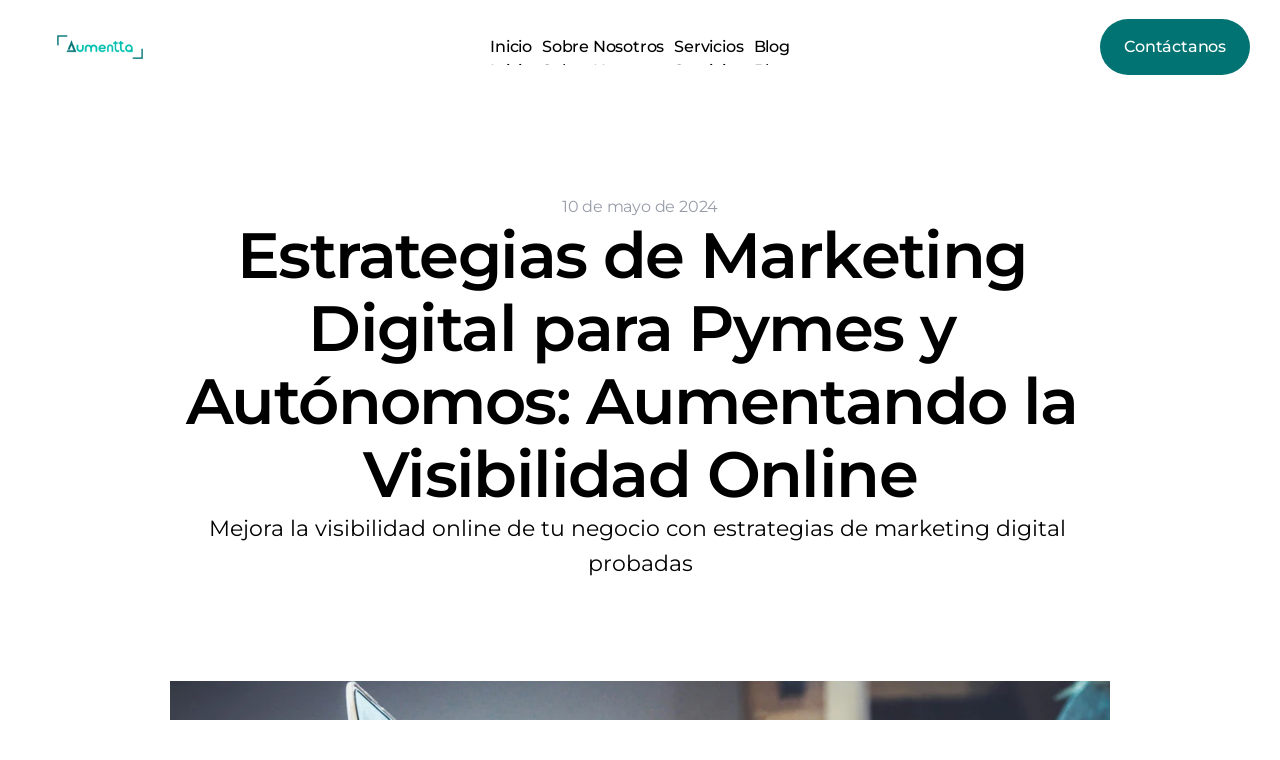

--- FILE ---
content_type: text/html
request_url: https://aumentta.com/blog/estrategias-de-marketing-digital-para-pymes-y-aut%C3%B3nomos-aumentando-la-visibilidad-online
body_size: 39519
content:
<!doctype html>
<!-- Made in Framer · framer.com ✨ -->
<!-- Published Jan 3, 2026, 5:14 PM UTC -->
<html lang="es">
<head>
    <meta charset="utf-8">
    
    
    <script>try{if(localStorage.get("__framer_force_showing_editorbar_since")){const n=document.createElement("link");n.rel = "modulepreload";n.href="https://framer.com/edit/init.mjs";document.head.appendChild(n)}}catch(e){}</script>
    <!-- Start of headStart -->
    <!-- Snippet: legacy-headStart -->
<!-- Google Tag Manager -->
<script>(function(w,d,s,l,i){w[l]=w[l]||[];w[l].push({'gtm.start':
new Date().getTime(),event:'gtm.js'});var f=d.getElementsByTagName(s)[0],
j=d.createElement(s),dl=l!='dataLayer'?'&l='+l:'';j.async=true;j.src=
'https://www.googletagmanager.com/gtm.js?id='+i+dl;f.parentNode.insertBefore(j,f);
})(window,document,'script','dataLayer','GTM-N9Z2NLZ6');</script>
<!-- End Google Tag Manager -->

<!-- MailerLite Universal -->
<script>
    (function(w,d,e,u,f,l,n){w[f]=w[f]||function(){(w[f].q=w[f].q||[])
    .push(arguments);},l=d.createElement(e),l.async=1,l.src=u,
    n=d.getElementsByTagName(e)[0],n.parentNode.insertBefore(l,n);})
    (window,document,'script','https://assets.mailerlite.com/js/universal.js','ml');
    ml('account', '860193');
</script>
<!-- End MailerLite Universal -->

<!-- MailerLite Universal -->
<script>
    (function(w,d,e,u,f,l,n){w[f]=w[f]||function(){(w[f].q=w[f].q||[])
    .push(arguments);},l=d.createElement(e),l.async=1,l.src=u,
    n=d.getElementsByTagName(e)[0],n.parentNode.insertBefore(l,n);})
    (window,document,'script','https://assets.mailerlite.com/js/universal.js','ml');
    ml('account', '860193');
</script>
<!-- End MailerLite Universal -->
<!-- SnippetEnd: legacy-headStart -->

    <!-- End of headStart -->
    <meta name="viewport" content="width=device-width">
    <meta name="generator" content="Framer 8e1ebfe">
    <title>Estrategias de Marketing Digital para Pymes y Autónomos: Aumentando la Visibilidad Online - Aumentta</title>
    <meta name="description" content="Mejora la visibilidad online de tu negocio con estrategias de marketing digital probadas">
    <meta name="framer-search-index" content="https://framerusercontent.com/sites/578xcAkaa8Fp2KgfPDYlLr/searchIndex-4UdCJrDR67eb.json">
    <meta name="framer-search-index-fallback" content="https://framerusercontent.com/sites/578xcAkaa8Fp2KgfPDYlLr/searchIndex-drFCB44QqqRo.json">
    <meta name="framer-html-plugin" content="disable">
    <link href="https://framerusercontent.com/images/4QBFRyUBDP2wCVAYkDXwyQLCmdc.png" rel="icon" media="(prefers-color-scheme: light)">
    <link href="https://framerusercontent.com/images/4QBFRyUBDP2wCVAYkDXwyQLCmdc.png" rel="icon" media="(prefers-color-scheme: dark)">
    <!-- Open Graph / Facebook -->
    <meta property="og:type" content="website">
    <meta property="og:title" content="Estrategias de Marketing Digital para Pymes y Autónomos: Aumentando la Visibilidad Online - Aumentta">
    <meta property="og:description" content="Mejora la visibilidad online de tu negocio con estrategias de marketing digital probadas">
    <meta property="og:image" content="https://framerusercontent.com/images/rTIfGPTRWLWRGSTDRwo3R4wwJks.jpg?width=5184&amp;height=3456">
    <!-- Twitter -->
    <meta name="twitter:card" content="summary_large_image">
    <meta name="twitter:title" content="Estrategias de Marketing Digital para Pymes y Autónomos: Aumentando la Visibilidad Online - Aumentta">
    <meta name="twitter:description" content="Mejora la visibilidad online de tu negocio con estrategias de marketing digital probadas">
    <meta name="twitter:image" content="https://framerusercontent.com/images/rTIfGPTRWLWRGSTDRwo3R4wwJks.jpg?width=5184&amp;height=3456">
    
    <!-- Global site tag (gtag.js) - Google Analytics -->
    <script async src="https://www.googletagmanager.com/gtag/js?id=G-XFY5DSBWM3"></script>
    <script>
      window.dataLayer = window.dataLayer || [];
      function gtag(){window.dataLayer.push(arguments);}
      gtag('js', new Date());
      gtag('config', 'G-XFY5DSBWM3');
    </script>
    
    <style data-framer-font-css>/* cyrillic-ext */
@font-face {
  font-family: 'Montserrat';
  font-style: italic;
  font-weight: 400;
  font-display: swap;
  src: url(https://fonts.gstatic.com/s/montserrat/v31/JTUQjIg1_i6t8kCHKm459WxRxC7mw9c.woff2) format('woff2');
  unicode-range: U+0460-052F, U+1C80-1C8A, U+20B4, U+2DE0-2DFF, U+A640-A69F, U+FE2E-FE2F;
}
/* cyrillic */
@font-face {
  font-family: 'Montserrat';
  font-style: italic;
  font-weight: 400;
  font-display: swap;
  src: url(https://fonts.gstatic.com/s/montserrat/v31/JTUQjIg1_i6t8kCHKm459WxRzS7mw9c.woff2) format('woff2');
  unicode-range: U+0301, U+0400-045F, U+0490-0491, U+04B0-04B1, U+2116;
}
/* vietnamese */
@font-face {
  font-family: 'Montserrat';
  font-style: italic;
  font-weight: 400;
  font-display: swap;
  src: url(https://fonts.gstatic.com/s/montserrat/v31/JTUQjIg1_i6t8kCHKm459WxRxi7mw9c.woff2) format('woff2');
  unicode-range: U+0102-0103, U+0110-0111, U+0128-0129, U+0168-0169, U+01A0-01A1, U+01AF-01B0, U+0300-0301, U+0303-0304, U+0308-0309, U+0323, U+0329, U+1EA0-1EF9, U+20AB;
}
/* latin-ext */
@font-face {
  font-family: 'Montserrat';
  font-style: italic;
  font-weight: 400;
  font-display: swap;
  src: url(https://fonts.gstatic.com/s/montserrat/v31/JTUQjIg1_i6t8kCHKm459WxRxy7mw9c.woff2) format('woff2');
  unicode-range: U+0100-02BA, U+02BD-02C5, U+02C7-02CC, U+02CE-02D7, U+02DD-02FF, U+0304, U+0308, U+0329, U+1D00-1DBF, U+1E00-1E9F, U+1EF2-1EFF, U+2020, U+20A0-20AB, U+20AD-20C0, U+2113, U+2C60-2C7F, U+A720-A7FF;
}
/* latin */
@font-face {
  font-family: 'Montserrat';
  font-style: italic;
  font-weight: 400;
  font-display: swap;
  src: url(https://fonts.gstatic.com/s/montserrat/v31/JTUQjIg1_i6t8kCHKm459WxRyS7m.woff2) format('woff2');
  unicode-range: U+0000-00FF, U+0131, U+0152-0153, U+02BB-02BC, U+02C6, U+02DA, U+02DC, U+0304, U+0308, U+0329, U+2000-206F, U+20AC, U+2122, U+2191, U+2193, U+2212, U+2215, U+FEFF, U+FFFD;
}
/* cyrillic-ext */
@font-face {
  font-family: 'Montserrat';
  font-style: italic;
  font-weight: 500;
  font-display: swap;
  src: url(https://fonts.gstatic.com/s/montserrat/v31/JTUQjIg1_i6t8kCHKm459WxRxC7mw9c.woff2) format('woff2');
  unicode-range: U+0460-052F, U+1C80-1C8A, U+20B4, U+2DE0-2DFF, U+A640-A69F, U+FE2E-FE2F;
}
/* cyrillic */
@font-face {
  font-family: 'Montserrat';
  font-style: italic;
  font-weight: 500;
  font-display: swap;
  src: url(https://fonts.gstatic.com/s/montserrat/v31/JTUQjIg1_i6t8kCHKm459WxRzS7mw9c.woff2) format('woff2');
  unicode-range: U+0301, U+0400-045F, U+0490-0491, U+04B0-04B1, U+2116;
}
/* vietnamese */
@font-face {
  font-family: 'Montserrat';
  font-style: italic;
  font-weight: 500;
  font-display: swap;
  src: url(https://fonts.gstatic.com/s/montserrat/v31/JTUQjIg1_i6t8kCHKm459WxRxi7mw9c.woff2) format('woff2');
  unicode-range: U+0102-0103, U+0110-0111, U+0128-0129, U+0168-0169, U+01A0-01A1, U+01AF-01B0, U+0300-0301, U+0303-0304, U+0308-0309, U+0323, U+0329, U+1EA0-1EF9, U+20AB;
}
/* latin-ext */
@font-face {
  font-family: 'Montserrat';
  font-style: italic;
  font-weight: 500;
  font-display: swap;
  src: url(https://fonts.gstatic.com/s/montserrat/v31/JTUQjIg1_i6t8kCHKm459WxRxy7mw9c.woff2) format('woff2');
  unicode-range: U+0100-02BA, U+02BD-02C5, U+02C7-02CC, U+02CE-02D7, U+02DD-02FF, U+0304, U+0308, U+0329, U+1D00-1DBF, U+1E00-1E9F, U+1EF2-1EFF, U+2020, U+20A0-20AB, U+20AD-20C0, U+2113, U+2C60-2C7F, U+A720-A7FF;
}
/* latin */
@font-face {
  font-family: 'Montserrat';
  font-style: italic;
  font-weight: 500;
  font-display: swap;
  src: url(https://fonts.gstatic.com/s/montserrat/v31/JTUQjIg1_i6t8kCHKm459WxRyS7m.woff2) format('woff2');
  unicode-range: U+0000-00FF, U+0131, U+0152-0153, U+02BB-02BC, U+02C6, U+02DA, U+02DC, U+0304, U+0308, U+0329, U+2000-206F, U+20AC, U+2122, U+2191, U+2193, U+2212, U+2215, U+FEFF, U+FFFD;
}
/* cyrillic-ext */
@font-face {
  font-family: 'Montserrat';
  font-style: italic;
  font-weight: 600;
  font-display: swap;
  src: url(https://fonts.gstatic.com/s/montserrat/v31/JTUQjIg1_i6t8kCHKm459WxRxC7mw9c.woff2) format('woff2');
  unicode-range: U+0460-052F, U+1C80-1C8A, U+20B4, U+2DE0-2DFF, U+A640-A69F, U+FE2E-FE2F;
}
/* cyrillic */
@font-face {
  font-family: 'Montserrat';
  font-style: italic;
  font-weight: 600;
  font-display: swap;
  src: url(https://fonts.gstatic.com/s/montserrat/v31/JTUQjIg1_i6t8kCHKm459WxRzS7mw9c.woff2) format('woff2');
  unicode-range: U+0301, U+0400-045F, U+0490-0491, U+04B0-04B1, U+2116;
}
/* vietnamese */
@font-face {
  font-family: 'Montserrat';
  font-style: italic;
  font-weight: 600;
  font-display: swap;
  src: url(https://fonts.gstatic.com/s/montserrat/v31/JTUQjIg1_i6t8kCHKm459WxRxi7mw9c.woff2) format('woff2');
  unicode-range: U+0102-0103, U+0110-0111, U+0128-0129, U+0168-0169, U+01A0-01A1, U+01AF-01B0, U+0300-0301, U+0303-0304, U+0308-0309, U+0323, U+0329, U+1EA0-1EF9, U+20AB;
}
/* latin-ext */
@font-face {
  font-family: 'Montserrat';
  font-style: italic;
  font-weight: 600;
  font-display: swap;
  src: url(https://fonts.gstatic.com/s/montserrat/v31/JTUQjIg1_i6t8kCHKm459WxRxy7mw9c.woff2) format('woff2');
  unicode-range: U+0100-02BA, U+02BD-02C5, U+02C7-02CC, U+02CE-02D7, U+02DD-02FF, U+0304, U+0308, U+0329, U+1D00-1DBF, U+1E00-1E9F, U+1EF2-1EFF, U+2020, U+20A0-20AB, U+20AD-20C0, U+2113, U+2C60-2C7F, U+A720-A7FF;
}
/* latin */
@font-face {
  font-family: 'Montserrat';
  font-style: italic;
  font-weight: 600;
  font-display: swap;
  src: url(https://fonts.gstatic.com/s/montserrat/v31/JTUQjIg1_i6t8kCHKm459WxRyS7m.woff2) format('woff2');
  unicode-range: U+0000-00FF, U+0131, U+0152-0153, U+02BB-02BC, U+02C6, U+02DA, U+02DC, U+0304, U+0308, U+0329, U+2000-206F, U+20AC, U+2122, U+2191, U+2193, U+2212, U+2215, U+FEFF, U+FFFD;
}
/* cyrillic-ext */
@font-face {
  font-family: 'Montserrat';
  font-style: italic;
  font-weight: 700;
  font-display: swap;
  src: url(https://fonts.gstatic.com/s/montserrat/v31/JTUQjIg1_i6t8kCHKm459WxRxC7mw9c.woff2) format('woff2');
  unicode-range: U+0460-052F, U+1C80-1C8A, U+20B4, U+2DE0-2DFF, U+A640-A69F, U+FE2E-FE2F;
}
/* cyrillic */
@font-face {
  font-family: 'Montserrat';
  font-style: italic;
  font-weight: 700;
  font-display: swap;
  src: url(https://fonts.gstatic.com/s/montserrat/v31/JTUQjIg1_i6t8kCHKm459WxRzS7mw9c.woff2) format('woff2');
  unicode-range: U+0301, U+0400-045F, U+0490-0491, U+04B0-04B1, U+2116;
}
/* vietnamese */
@font-face {
  font-family: 'Montserrat';
  font-style: italic;
  font-weight: 700;
  font-display: swap;
  src: url(https://fonts.gstatic.com/s/montserrat/v31/JTUQjIg1_i6t8kCHKm459WxRxi7mw9c.woff2) format('woff2');
  unicode-range: U+0102-0103, U+0110-0111, U+0128-0129, U+0168-0169, U+01A0-01A1, U+01AF-01B0, U+0300-0301, U+0303-0304, U+0308-0309, U+0323, U+0329, U+1EA0-1EF9, U+20AB;
}
/* latin-ext */
@font-face {
  font-family: 'Montserrat';
  font-style: italic;
  font-weight: 700;
  font-display: swap;
  src: url(https://fonts.gstatic.com/s/montserrat/v31/JTUQjIg1_i6t8kCHKm459WxRxy7mw9c.woff2) format('woff2');
  unicode-range: U+0100-02BA, U+02BD-02C5, U+02C7-02CC, U+02CE-02D7, U+02DD-02FF, U+0304, U+0308, U+0329, U+1D00-1DBF, U+1E00-1E9F, U+1EF2-1EFF, U+2020, U+20A0-20AB, U+20AD-20C0, U+2113, U+2C60-2C7F, U+A720-A7FF;
}
/* latin */
@font-face {
  font-family: 'Montserrat';
  font-style: italic;
  font-weight: 700;
  font-display: swap;
  src: url(https://fonts.gstatic.com/s/montserrat/v31/JTUQjIg1_i6t8kCHKm459WxRyS7m.woff2) format('woff2');
  unicode-range: U+0000-00FF, U+0131, U+0152-0153, U+02BB-02BC, U+02C6, U+02DA, U+02DC, U+0304, U+0308, U+0329, U+2000-206F, U+20AC, U+2122, U+2191, U+2193, U+2212, U+2215, U+FEFF, U+FFFD;
}
/* cyrillic-ext */
@font-face {
  font-family: 'Montserrat';
  font-style: normal;
  font-weight: 400;
  font-display: swap;
  src: url(https://fonts.gstatic.com/s/montserrat/v31/JTUSjIg1_i6t8kCHKm459WRhyzbi.woff2) format('woff2');
  unicode-range: U+0460-052F, U+1C80-1C8A, U+20B4, U+2DE0-2DFF, U+A640-A69F, U+FE2E-FE2F;
}
/* cyrillic */
@font-face {
  font-family: 'Montserrat';
  font-style: normal;
  font-weight: 400;
  font-display: swap;
  src: url(https://fonts.gstatic.com/s/montserrat/v31/JTUSjIg1_i6t8kCHKm459W1hyzbi.woff2) format('woff2');
  unicode-range: U+0301, U+0400-045F, U+0490-0491, U+04B0-04B1, U+2116;
}
/* vietnamese */
@font-face {
  font-family: 'Montserrat';
  font-style: normal;
  font-weight: 400;
  font-display: swap;
  src: url(https://fonts.gstatic.com/s/montserrat/v31/JTUSjIg1_i6t8kCHKm459WZhyzbi.woff2) format('woff2');
  unicode-range: U+0102-0103, U+0110-0111, U+0128-0129, U+0168-0169, U+01A0-01A1, U+01AF-01B0, U+0300-0301, U+0303-0304, U+0308-0309, U+0323, U+0329, U+1EA0-1EF9, U+20AB;
}
/* latin-ext */
@font-face {
  font-family: 'Montserrat';
  font-style: normal;
  font-weight: 400;
  font-display: swap;
  src: url(https://fonts.gstatic.com/s/montserrat/v31/JTUSjIg1_i6t8kCHKm459Wdhyzbi.woff2) format('woff2');
  unicode-range: U+0100-02BA, U+02BD-02C5, U+02C7-02CC, U+02CE-02D7, U+02DD-02FF, U+0304, U+0308, U+0329, U+1D00-1DBF, U+1E00-1E9F, U+1EF2-1EFF, U+2020, U+20A0-20AB, U+20AD-20C0, U+2113, U+2C60-2C7F, U+A720-A7FF;
}
/* latin */
@font-face {
  font-family: 'Montserrat';
  font-style: normal;
  font-weight: 400;
  font-display: swap;
  src: url(https://fonts.gstatic.com/s/montserrat/v31/JTUSjIg1_i6t8kCHKm459Wlhyw.woff2) format('woff2');
  unicode-range: U+0000-00FF, U+0131, U+0152-0153, U+02BB-02BC, U+02C6, U+02DA, U+02DC, U+0304, U+0308, U+0329, U+2000-206F, U+20AC, U+2122, U+2191, U+2193, U+2212, U+2215, U+FEFF, U+FFFD;
}
/* cyrillic-ext */
@font-face {
  font-family: 'Montserrat';
  font-style: normal;
  font-weight: 500;
  font-display: swap;
  src: url(https://fonts.gstatic.com/s/montserrat/v31/JTUSjIg1_i6t8kCHKm459WRhyzbi.woff2) format('woff2');
  unicode-range: U+0460-052F, U+1C80-1C8A, U+20B4, U+2DE0-2DFF, U+A640-A69F, U+FE2E-FE2F;
}
/* cyrillic */
@font-face {
  font-family: 'Montserrat';
  font-style: normal;
  font-weight: 500;
  font-display: swap;
  src: url(https://fonts.gstatic.com/s/montserrat/v31/JTUSjIg1_i6t8kCHKm459W1hyzbi.woff2) format('woff2');
  unicode-range: U+0301, U+0400-045F, U+0490-0491, U+04B0-04B1, U+2116;
}
/* vietnamese */
@font-face {
  font-family: 'Montserrat';
  font-style: normal;
  font-weight: 500;
  font-display: swap;
  src: url(https://fonts.gstatic.com/s/montserrat/v31/JTUSjIg1_i6t8kCHKm459WZhyzbi.woff2) format('woff2');
  unicode-range: U+0102-0103, U+0110-0111, U+0128-0129, U+0168-0169, U+01A0-01A1, U+01AF-01B0, U+0300-0301, U+0303-0304, U+0308-0309, U+0323, U+0329, U+1EA0-1EF9, U+20AB;
}
/* latin-ext */
@font-face {
  font-family: 'Montserrat';
  font-style: normal;
  font-weight: 500;
  font-display: swap;
  src: url(https://fonts.gstatic.com/s/montserrat/v31/JTUSjIg1_i6t8kCHKm459Wdhyzbi.woff2) format('woff2');
  unicode-range: U+0100-02BA, U+02BD-02C5, U+02C7-02CC, U+02CE-02D7, U+02DD-02FF, U+0304, U+0308, U+0329, U+1D00-1DBF, U+1E00-1E9F, U+1EF2-1EFF, U+2020, U+20A0-20AB, U+20AD-20C0, U+2113, U+2C60-2C7F, U+A720-A7FF;
}
/* latin */
@font-face {
  font-family: 'Montserrat';
  font-style: normal;
  font-weight: 500;
  font-display: swap;
  src: url(https://fonts.gstatic.com/s/montserrat/v31/JTUSjIg1_i6t8kCHKm459Wlhyw.woff2) format('woff2');
  unicode-range: U+0000-00FF, U+0131, U+0152-0153, U+02BB-02BC, U+02C6, U+02DA, U+02DC, U+0304, U+0308, U+0329, U+2000-206F, U+20AC, U+2122, U+2191, U+2193, U+2212, U+2215, U+FEFF, U+FFFD;
}
/* cyrillic-ext */
@font-face {
  font-family: 'Montserrat';
  font-style: normal;
  font-weight: 600;
  font-display: swap;
  src: url(https://fonts.gstatic.com/s/montserrat/v31/JTUSjIg1_i6t8kCHKm459WRhyzbi.woff2) format('woff2');
  unicode-range: U+0460-052F, U+1C80-1C8A, U+20B4, U+2DE0-2DFF, U+A640-A69F, U+FE2E-FE2F;
}
/* cyrillic */
@font-face {
  font-family: 'Montserrat';
  font-style: normal;
  font-weight: 600;
  font-display: swap;
  src: url(https://fonts.gstatic.com/s/montserrat/v31/JTUSjIg1_i6t8kCHKm459W1hyzbi.woff2) format('woff2');
  unicode-range: U+0301, U+0400-045F, U+0490-0491, U+04B0-04B1, U+2116;
}
/* vietnamese */
@font-face {
  font-family: 'Montserrat';
  font-style: normal;
  font-weight: 600;
  font-display: swap;
  src: url(https://fonts.gstatic.com/s/montserrat/v31/JTUSjIg1_i6t8kCHKm459WZhyzbi.woff2) format('woff2');
  unicode-range: U+0102-0103, U+0110-0111, U+0128-0129, U+0168-0169, U+01A0-01A1, U+01AF-01B0, U+0300-0301, U+0303-0304, U+0308-0309, U+0323, U+0329, U+1EA0-1EF9, U+20AB;
}
/* latin-ext */
@font-face {
  font-family: 'Montserrat';
  font-style: normal;
  font-weight: 600;
  font-display: swap;
  src: url(https://fonts.gstatic.com/s/montserrat/v31/JTUSjIg1_i6t8kCHKm459Wdhyzbi.woff2) format('woff2');
  unicode-range: U+0100-02BA, U+02BD-02C5, U+02C7-02CC, U+02CE-02D7, U+02DD-02FF, U+0304, U+0308, U+0329, U+1D00-1DBF, U+1E00-1E9F, U+1EF2-1EFF, U+2020, U+20A0-20AB, U+20AD-20C0, U+2113, U+2C60-2C7F, U+A720-A7FF;
}
/* latin */
@font-face {
  font-family: 'Montserrat';
  font-style: normal;
  font-weight: 600;
  font-display: swap;
  src: url(https://fonts.gstatic.com/s/montserrat/v31/JTUSjIg1_i6t8kCHKm459Wlhyw.woff2) format('woff2');
  unicode-range: U+0000-00FF, U+0131, U+0152-0153, U+02BB-02BC, U+02C6, U+02DA, U+02DC, U+0304, U+0308, U+0329, U+2000-206F, U+20AC, U+2122, U+2191, U+2193, U+2212, U+2215, U+FEFF, U+FFFD;
}
/* cyrillic-ext */
@font-face {
  font-family: 'Montserrat';
  font-style: normal;
  font-weight: 700;
  font-display: swap;
  src: url(https://fonts.gstatic.com/s/montserrat/v31/JTUSjIg1_i6t8kCHKm459WRhyzbi.woff2) format('woff2');
  unicode-range: U+0460-052F, U+1C80-1C8A, U+20B4, U+2DE0-2DFF, U+A640-A69F, U+FE2E-FE2F;
}
/* cyrillic */
@font-face {
  font-family: 'Montserrat';
  font-style: normal;
  font-weight: 700;
  font-display: swap;
  src: url(https://fonts.gstatic.com/s/montserrat/v31/JTUSjIg1_i6t8kCHKm459W1hyzbi.woff2) format('woff2');
  unicode-range: U+0301, U+0400-045F, U+0490-0491, U+04B0-04B1, U+2116;
}
/* vietnamese */
@font-face {
  font-family: 'Montserrat';
  font-style: normal;
  font-weight: 700;
  font-display: swap;
  src: url(https://fonts.gstatic.com/s/montserrat/v31/JTUSjIg1_i6t8kCHKm459WZhyzbi.woff2) format('woff2');
  unicode-range: U+0102-0103, U+0110-0111, U+0128-0129, U+0168-0169, U+01A0-01A1, U+01AF-01B0, U+0300-0301, U+0303-0304, U+0308-0309, U+0323, U+0329, U+1EA0-1EF9, U+20AB;
}
/* latin-ext */
@font-face {
  font-family: 'Montserrat';
  font-style: normal;
  font-weight: 700;
  font-display: swap;
  src: url(https://fonts.gstatic.com/s/montserrat/v31/JTUSjIg1_i6t8kCHKm459Wdhyzbi.woff2) format('woff2');
  unicode-range: U+0100-02BA, U+02BD-02C5, U+02C7-02CC, U+02CE-02D7, U+02DD-02FF, U+0304, U+0308, U+0329, U+1D00-1DBF, U+1E00-1E9F, U+1EF2-1EFF, U+2020, U+20A0-20AB, U+20AD-20C0, U+2113, U+2C60-2C7F, U+A720-A7FF;
}
/* latin */
@font-face {
  font-family: 'Montserrat';
  font-style: normal;
  font-weight: 700;
  font-display: swap;
  src: url(https://fonts.gstatic.com/s/montserrat/v31/JTUSjIg1_i6t8kCHKm459Wlhyw.woff2) format('woff2');
  unicode-range: U+0000-00FF, U+0131, U+0152-0153, U+02BB-02BC, U+02C6, U+02DA, U+02DC, U+0304, U+0308, U+0329, U+2000-206F, U+20AC, U+2122, U+2191, U+2193, U+2212, U+2215, U+FEFF, U+FFFD;
}
/* latin-ext */
@font-face {
  font-family: 'Outfit';
  font-style: normal;
  font-weight: 400;
  font-display: swap;
  src: url(https://fonts.gstatic.com/s/outfit/v15/QGYvz_MVcBeNP4NJuktqQ4E.woff2) format('woff2');
  unicode-range: U+0100-02BA, U+02BD-02C5, U+02C7-02CC, U+02CE-02D7, U+02DD-02FF, U+0304, U+0308, U+0329, U+1D00-1DBF, U+1E00-1E9F, U+1EF2-1EFF, U+2020, U+20A0-20AB, U+20AD-20C0, U+2113, U+2C60-2C7F, U+A720-A7FF;
}
/* latin */
@font-face {
  font-family: 'Outfit';
  font-style: normal;
  font-weight: 400;
  font-display: swap;
  src: url(https://fonts.gstatic.com/s/outfit/v15/QGYvz_MVcBeNP4NJtEtq.woff2) format('woff2');
  unicode-range: U+0000-00FF, U+0131, U+0152-0153, U+02BB-02BC, U+02C6, U+02DA, U+02DC, U+0304, U+0308, U+0329, U+2000-206F, U+20AC, U+2122, U+2191, U+2193, U+2212, U+2215, U+FEFF, U+FFFD;
}
/* latin-ext */
@font-face {
  font-family: 'Outfit';
  font-style: normal;
  font-weight: 500;
  font-display: swap;
  src: url(https://fonts.gstatic.com/s/outfit/v15/QGYvz_MVcBeNP4NJuktqQ4E.woff2) format('woff2');
  unicode-range: U+0100-02BA, U+02BD-02C5, U+02C7-02CC, U+02CE-02D7, U+02DD-02FF, U+0304, U+0308, U+0329, U+1D00-1DBF, U+1E00-1E9F, U+1EF2-1EFF, U+2020, U+20A0-20AB, U+20AD-20C0, U+2113, U+2C60-2C7F, U+A720-A7FF;
}
/* latin */
@font-face {
  font-family: 'Outfit';
  font-style: normal;
  font-weight: 500;
  font-display: swap;
  src: url(https://fonts.gstatic.com/s/outfit/v15/QGYvz_MVcBeNP4NJtEtq.woff2) format('woff2');
  unicode-range: U+0000-00FF, U+0131, U+0152-0153, U+02BB-02BC, U+02C6, U+02DA, U+02DC, U+0304, U+0308, U+0329, U+2000-206F, U+20AC, U+2122, U+2191, U+2193, U+2212, U+2215, U+FEFF, U+FFFD;
}
/* latin-ext */
@font-face {
  font-family: 'Outfit';
  font-style: normal;
  font-weight: 600;
  font-display: swap;
  src: url(https://fonts.gstatic.com/s/outfit/v15/QGYvz_MVcBeNP4NJuktqQ4E.woff2) format('woff2');
  unicode-range: U+0100-02BA, U+02BD-02C5, U+02C7-02CC, U+02CE-02D7, U+02DD-02FF, U+0304, U+0308, U+0329, U+1D00-1DBF, U+1E00-1E9F, U+1EF2-1EFF, U+2020, U+20A0-20AB, U+20AD-20C0, U+2113, U+2C60-2C7F, U+A720-A7FF;
}
/* latin */
@font-face {
  font-family: 'Outfit';
  font-style: normal;
  font-weight: 600;
  font-display: swap;
  src: url(https://fonts.gstatic.com/s/outfit/v15/QGYvz_MVcBeNP4NJtEtq.woff2) format('woff2');
  unicode-range: U+0000-00FF, U+0131, U+0152-0153, U+02BB-02BC, U+02C6, U+02DA, U+02DC, U+0304, U+0308, U+0329, U+2000-206F, U+20AC, U+2122, U+2191, U+2193, U+2212, U+2215, U+FEFF, U+FFFD;
}
/* cyrillic-ext */
@font-face {
  font-family: 'PT Serif';
  font-style: normal;
  font-weight: 400;
  font-display: swap;
  src: url(https://fonts.gstatic.com/s/ptserif/v19/EJRVQgYoZZY2vCFuvAFbzr-tdg.woff2) format('woff2');
  unicode-range: U+0460-052F, U+1C80-1C8A, U+20B4, U+2DE0-2DFF, U+A640-A69F, U+FE2E-FE2F;
}
/* cyrillic */
@font-face {
  font-family: 'PT Serif';
  font-style: normal;
  font-weight: 400;
  font-display: swap;
  src: url(https://fonts.gstatic.com/s/ptserif/v19/EJRVQgYoZZY2vCFuvAFSzr-tdg.woff2) format('woff2');
  unicode-range: U+0301, U+0400-045F, U+0490-0491, U+04B0-04B1, U+2116;
}
/* latin-ext */
@font-face {
  font-family: 'PT Serif';
  font-style: normal;
  font-weight: 400;
  font-display: swap;
  src: url(https://fonts.gstatic.com/s/ptserif/v19/EJRVQgYoZZY2vCFuvAFYzr-tdg.woff2) format('woff2');
  unicode-range: U+0100-02BA, U+02BD-02C5, U+02C7-02CC, U+02CE-02D7, U+02DD-02FF, U+0304, U+0308, U+0329, U+1D00-1DBF, U+1E00-1E9F, U+1EF2-1EFF, U+2020, U+20A0-20AB, U+20AD-20C0, U+2113, U+2C60-2C7F, U+A720-A7FF;
}
/* latin */
@font-face {
  font-family: 'PT Serif';
  font-style: normal;
  font-weight: 400;
  font-display: swap;
  src: url(https://fonts.gstatic.com/s/ptserif/v19/EJRVQgYoZZY2vCFuvAFWzr8.woff2) format('woff2');
  unicode-range: U+0000-00FF, U+0131, U+0152-0153, U+02BB-02BC, U+02C6, U+02DA, U+02DC, U+0304, U+0308, U+0329, U+2000-206F, U+20AC, U+2122, U+2191, U+2193, U+2212, U+2215, U+FEFF, U+FFFD;
}
/* cyrillic-ext */
@font-face {
  font-family: 'PT Serif';
  font-style: normal;
  font-weight: 700;
  font-display: swap;
  src: url(https://fonts.gstatic.com/s/ptserif/v19/EJRSQgYoZZY2vCFuvAnt66qfVyvHpA.woff2) format('woff2');
  unicode-range: U+0460-052F, U+1C80-1C8A, U+20B4, U+2DE0-2DFF, U+A640-A69F, U+FE2E-FE2F;
}
/* cyrillic */
@font-face {
  font-family: 'PT Serif';
  font-style: normal;
  font-weight: 700;
  font-display: swap;
  src: url(https://fonts.gstatic.com/s/ptserif/v19/EJRSQgYoZZY2vCFuvAnt66qWVyvHpA.woff2) format('woff2');
  unicode-range: U+0301, U+0400-045F, U+0490-0491, U+04B0-04B1, U+2116;
}
/* latin-ext */
@font-face {
  font-family: 'PT Serif';
  font-style: normal;
  font-weight: 700;
  font-display: swap;
  src: url(https://fonts.gstatic.com/s/ptserif/v19/EJRSQgYoZZY2vCFuvAnt66qcVyvHpA.woff2) format('woff2');
  unicode-range: U+0100-02BA, U+02BD-02C5, U+02C7-02CC, U+02CE-02D7, U+02DD-02FF, U+0304, U+0308, U+0329, U+1D00-1DBF, U+1E00-1E9F, U+1EF2-1EFF, U+2020, U+20A0-20AB, U+20AD-20C0, U+2113, U+2C60-2C7F, U+A720-A7FF;
}
/* latin */
@font-face {
  font-family: 'PT Serif';
  font-style: normal;
  font-weight: 700;
  font-display: swap;
  src: url(https://fonts.gstatic.com/s/ptserif/v19/EJRSQgYoZZY2vCFuvAnt66qSVys.woff2) format('woff2');
  unicode-range: U+0000-00FF, U+0131, U+0152-0153, U+02BB-02BC, U+02C6, U+02DA, U+02DC, U+0304, U+0308, U+0329, U+2000-206F, U+20AC, U+2122, U+2191, U+2193, U+2212, U+2215, U+FEFF, U+FFFD;
}
/* cyrillic-ext */
@font-face {
  font-family: 'Wix Madefor Display';
  font-style: normal;
  font-weight: 600;
  font-display: swap;
  src: url(https://fonts.gstatic.com/s/wixmadefordisplay/v12/SZcS3EX9IbbyeJ8aOluD52KXgUA_7Ed1I13G853Cp9duUYG_ZWtutfz3QA.woff2) format('woff2');
  unicode-range: U+0460-052F, U+1C80-1C8A, U+20B4, U+2DE0-2DFF, U+A640-A69F, U+FE2E-FE2F;
}
/* cyrillic */
@font-face {
  font-family: 'Wix Madefor Display';
  font-style: normal;
  font-weight: 600;
  font-display: swap;
  src: url(https://fonts.gstatic.com/s/wixmadefordisplay/v12/SZcS3EX9IbbyeJ8aOluD52KXgUA_7Ed1I13G853Cp9duUYG_ZWtntfz3QA.woff2) format('woff2');
  unicode-range: U+0301, U+0400-045F, U+0490-0491, U+04B0-04B1, U+2116;
}
/* vietnamese */
@font-face {
  font-family: 'Wix Madefor Display';
  font-style: normal;
  font-weight: 600;
  font-display: swap;
  src: url(https://fonts.gstatic.com/s/wixmadefordisplay/v12/SZcS3EX9IbbyeJ8aOluD52KXgUA_7Ed1I13G853Cp9duUYG_ZWtstfz3QA.woff2) format('woff2');
  unicode-range: U+0102-0103, U+0110-0111, U+0128-0129, U+0168-0169, U+01A0-01A1, U+01AF-01B0, U+0300-0301, U+0303-0304, U+0308-0309, U+0323, U+0329, U+1EA0-1EF9, U+20AB;
}
/* latin-ext */
@font-face {
  font-family: 'Wix Madefor Display';
  font-style: normal;
  font-weight: 600;
  font-display: swap;
  src: url(https://fonts.gstatic.com/s/wixmadefordisplay/v12/SZcS3EX9IbbyeJ8aOluD52KXgUA_7Ed1I13G853Cp9duUYG_ZWtttfz3QA.woff2) format('woff2');
  unicode-range: U+0100-02BA, U+02BD-02C5, U+02C7-02CC, U+02CE-02D7, U+02DD-02FF, U+0304, U+0308, U+0329, U+1D00-1DBF, U+1E00-1E9F, U+1EF2-1EFF, U+2020, U+20A0-20AB, U+20AD-20C0, U+2113, U+2C60-2C7F, U+A720-A7FF;
}
/* latin */
@font-face {
  font-family: 'Wix Madefor Display';
  font-style: normal;
  font-weight: 600;
  font-display: swap;
  src: url(https://fonts.gstatic.com/s/wixmadefordisplay/v12/SZcS3EX9IbbyeJ8aOluD52KXgUA_7Ed1I13G853Cp9duUYG_ZWtjtfw.woff2) format('woff2');
  unicode-range: U+0000-00FF, U+0131, U+0152-0153, U+02BB-02BC, U+02C6, U+02DA, U+02DC, U+0304, U+0308, U+0329, U+2000-206F, U+20AC, U+2122, U+2191, U+2193, U+2212, U+2215, U+FEFF, U+FFFD;
}
/* cyrillic-ext */
@font-face {
  font-family: 'Fragment Mono';
  font-style: normal;
  font-weight: 400;
  src: url(https://fonts.gstatic.com/s/fragmentmono/v6/4iCr6K5wfMRRjxp0DA6-2CLnB45HhrUI.woff2) format('woff2');
  unicode-range: U+0460-052F, U+1C80-1C8A, U+20B4, U+2DE0-2DFF, U+A640-A69F, U+FE2E-FE2F;
}
/* latin-ext */
@font-face {
  font-family: 'Fragment Mono';
  font-style: normal;
  font-weight: 400;
  src: url(https://fonts.gstatic.com/s/fragmentmono/v6/4iCr6K5wfMRRjxp0DA6-2CLnB41HhrUI.woff2) format('woff2');
  unicode-range: U+0100-02BA, U+02BD-02C5, U+02C7-02CC, U+02CE-02D7, U+02DD-02FF, U+0304, U+0308, U+0329, U+1D00-1DBF, U+1E00-1E9F, U+1EF2-1EFF, U+2020, U+20A0-20AB, U+20AD-20C0, U+2113, U+2C60-2C7F, U+A720-A7FF;
}
/* latin */
@font-face {
  font-family: 'Fragment Mono';
  font-style: normal;
  font-weight: 400;
  src: url(https://fonts.gstatic.com/s/fragmentmono/v6/4iCr6K5wfMRRjxp0DA6-2CLnB4NHhg.woff2) format('woff2');
  unicode-range: U+0000-00FF, U+0131, U+0152-0153, U+02BB-02BC, U+02C6, U+02DA, U+02DC, U+0304, U+0308, U+0329, U+2000-206F, U+20AC, U+2122, U+2191, U+2193, U+2212, U+2215, U+FEFF, U+FFFD;
}
/* cyrillic-ext */
@font-face {
  font-family: 'Montserrat';
  font-style: italic;
  font-weight: 900;
  src: url(https://fonts.gstatic.com/s/montserrat/v31/JTUFjIg1_i6t8kCHKm459Wx7xQYXK0vOoz6jqw16WXV0poK5.woff2) format('woff2');
  unicode-range: U+0460-052F, U+1C80-1C8A, U+20B4, U+2DE0-2DFF, U+A640-A69F, U+FE2E-FE2F;
}
/* cyrillic */
@font-face {
  font-family: 'Montserrat';
  font-style: italic;
  font-weight: 900;
  src: url(https://fonts.gstatic.com/s/montserrat/v31/JTUFjIg1_i6t8kCHKm459Wx7xQYXK0vOoz6jqw16WXx0poK5.woff2) format('woff2');
  unicode-range: U+0301, U+0400-045F, U+0490-0491, U+04B0-04B1, U+2116;
}
/* vietnamese */
@font-face {
  font-family: 'Montserrat';
  font-style: italic;
  font-weight: 900;
  src: url(https://fonts.gstatic.com/s/montserrat/v31/JTUFjIg1_i6t8kCHKm459Wx7xQYXK0vOoz6jqw16WXd0poK5.woff2) format('woff2');
  unicode-range: U+0102-0103, U+0110-0111, U+0128-0129, U+0168-0169, U+01A0-01A1, U+01AF-01B0, U+0300-0301, U+0303-0304, U+0308-0309, U+0323, U+0329, U+1EA0-1EF9, U+20AB;
}
/* latin-ext */
@font-face {
  font-family: 'Montserrat';
  font-style: italic;
  font-weight: 900;
  src: url(https://fonts.gstatic.com/s/montserrat/v31/JTUFjIg1_i6t8kCHKm459Wx7xQYXK0vOoz6jqw16WXZ0poK5.woff2) format('woff2');
  unicode-range: U+0100-02BA, U+02BD-02C5, U+02C7-02CC, U+02CE-02D7, U+02DD-02FF, U+0304, U+0308, U+0329, U+1D00-1DBF, U+1E00-1E9F, U+1EF2-1EFF, U+2020, U+20A0-20AB, U+20AD-20C0, U+2113, U+2C60-2C7F, U+A720-A7FF;
}
/* latin */
@font-face {
  font-family: 'Montserrat';
  font-style: italic;
  font-weight: 900;
  src: url(https://fonts.gstatic.com/s/montserrat/v31/JTUFjIg1_i6t8kCHKm459Wx7xQYXK0vOoz6jqw16WXh0pg.woff2) format('woff2');
  unicode-range: U+0000-00FF, U+0131, U+0152-0153, U+02BB-02BC, U+02C6, U+02DA, U+02DC, U+0304, U+0308, U+0329, U+2000-206F, U+20AC, U+2122, U+2191, U+2193, U+2212, U+2215, U+FEFF, U+FFFD;
}
/* cyrillic-ext */
@font-face {
  font-family: 'Montserrat';
  font-style: normal;
  font-weight: 900;
  src: url(https://fonts.gstatic.com/s/montserrat/v31/JTUHjIg1_i6t8kCHKm4532VJOt5-QNFgpCvC73w0aXpsog.woff2) format('woff2');
  unicode-range: U+0460-052F, U+1C80-1C8A, U+20B4, U+2DE0-2DFF, U+A640-A69F, U+FE2E-FE2F;
}
/* cyrillic */
@font-face {
  font-family: 'Montserrat';
  font-style: normal;
  font-weight: 900;
  src: url(https://fonts.gstatic.com/s/montserrat/v31/JTUHjIg1_i6t8kCHKm4532VJOt5-QNFgpCvC73w9aXpsog.woff2) format('woff2');
  unicode-range: U+0301, U+0400-045F, U+0490-0491, U+04B0-04B1, U+2116;
}
/* vietnamese */
@font-face {
  font-family: 'Montserrat';
  font-style: normal;
  font-weight: 900;
  src: url(https://fonts.gstatic.com/s/montserrat/v31/JTUHjIg1_i6t8kCHKm4532VJOt5-QNFgpCvC73w2aXpsog.woff2) format('woff2');
  unicode-range: U+0102-0103, U+0110-0111, U+0128-0129, U+0168-0169, U+01A0-01A1, U+01AF-01B0, U+0300-0301, U+0303-0304, U+0308-0309, U+0323, U+0329, U+1EA0-1EF9, U+20AB;
}
/* latin-ext */
@font-face {
  font-family: 'Montserrat';
  font-style: normal;
  font-weight: 900;
  src: url(https://fonts.gstatic.com/s/montserrat/v31/JTUHjIg1_i6t8kCHKm4532VJOt5-QNFgpCvC73w3aXpsog.woff2) format('woff2');
  unicode-range: U+0100-02BA, U+02BD-02C5, U+02C7-02CC, U+02CE-02D7, U+02DD-02FF, U+0304, U+0308, U+0329, U+1D00-1DBF, U+1E00-1E9F, U+1EF2-1EFF, U+2020, U+20A0-20AB, U+20AD-20C0, U+2113, U+2C60-2C7F, U+A720-A7FF;
}
/* latin */
@font-face {
  font-family: 'Montserrat';
  font-style: normal;
  font-weight: 900;
  src: url(https://fonts.gstatic.com/s/montserrat/v31/JTUHjIg1_i6t8kCHKm4532VJOt5-QNFgpCvC73w5aXo.woff2) format('woff2');
  unicode-range: U+0000-00FF, U+0131, U+0152-0153, U+02BB-02BC, U+02C6, U+02DA, U+02DC, U+0304, U+0308, U+0329, U+2000-206F, U+20AC, U+2122, U+2191, U+2193, U+2212, U+2215, U+FEFF, U+FFFD;
}

@font-face { font-family: "Inter"; src: url("https://framerusercontent.com/assets/5vvr9Vy74if2I6bQbJvbw7SY1pQ.woff2"); font-display: swap; font-style: normal; font-weight: 400; unicode-range: U+0460-052F, U+1C80-1C88, U+20B4, U+2DE0-2DFF, U+A640-A69F, U+FE2E-FE2F }
@font-face { font-family: "Inter"; src: url("https://framerusercontent.com/assets/EOr0mi4hNtlgWNn9if640EZzXCo.woff2"); font-display: swap; font-style: normal; font-weight: 400; unicode-range: U+0301, U+0400-045F, U+0490-0491, U+04B0-04B1, U+2116 }
@font-face { font-family: "Inter"; src: url("https://framerusercontent.com/assets/Y9k9QrlZAqio88Klkmbd8VoMQc.woff2"); font-display: swap; font-style: normal; font-weight: 400; unicode-range: U+1F00-1FFF }
@font-face { font-family: "Inter"; src: url("https://framerusercontent.com/assets/OYrD2tBIBPvoJXiIHnLoOXnY9M.woff2"); font-display: swap; font-style: normal; font-weight: 400; unicode-range: U+0370-03FF }
@font-face { font-family: "Inter"; src: url("https://framerusercontent.com/assets/JeYwfuaPfZHQhEG8U5gtPDZ7WQ.woff2"); font-display: swap; font-style: normal; font-weight: 400; unicode-range: U+0100-024F, U+0259, U+1E00-1EFF, U+2020, U+20A0-20AB, U+20AD-20CF, U+2113, U+2C60-2C7F, U+A720-A7FF }
@font-face { font-family: "Inter"; src: url("https://framerusercontent.com/assets/GrgcKwrN6d3Uz8EwcLHZxwEfC4.woff2"); font-display: swap; font-style: normal; font-weight: 400; unicode-range: U+0000-00FF, U+0131, U+0152-0153, U+02BB-02BC, U+02C6, U+02DA, U+02DC, U+2000-206F, U+2070, U+2074-207E, U+2080-208E, U+20AC, U+2122, U+2191, U+2193, U+2212, U+2215, U+FEFF, U+FFFD }
@font-face { font-family: "Inter"; src: url("https://framerusercontent.com/assets/b6Y37FthZeALduNqHicBT6FutY.woff2"); font-display: swap; font-style: normal; font-weight: 400; unicode-range: U+0102-0103, U+0110-0111, U+0128-0129, U+0168-0169, U+01A0-01A1, U+01AF-01B0, U+1EA0-1EF9, U+20AB }
@font-face { font-family: "Inter"; src: url("https://framerusercontent.com/assets/DpPBYI0sL4fYLgAkX8KXOPVt7c.woff2"); font-display: swap; font-style: normal; font-weight: 700; unicode-range: U+0460-052F, U+1C80-1C88, U+20B4, U+2DE0-2DFF, U+A640-A69F, U+FE2E-FE2F }
@font-face { font-family: "Inter"; src: url("https://framerusercontent.com/assets/4RAEQdEOrcnDkhHiiCbJOw92Lk.woff2"); font-display: swap; font-style: normal; font-weight: 700; unicode-range: U+0301, U+0400-045F, U+0490-0491, U+04B0-04B1, U+2116 }
@font-face { font-family: "Inter"; src: url("https://framerusercontent.com/assets/1K3W8DizY3v4emK8Mb08YHxTbs.woff2"); font-display: swap; font-style: normal; font-weight: 700; unicode-range: U+1F00-1FFF }
@font-face { font-family: "Inter"; src: url("https://framerusercontent.com/assets/tUSCtfYVM1I1IchuyCwz9gDdQ.woff2"); font-display: swap; font-style: normal; font-weight: 700; unicode-range: U+0370-03FF }
@font-face { font-family: "Inter"; src: url("https://framerusercontent.com/assets/VgYFWiwsAC5OYxAycRXXvhze58.woff2"); font-display: swap; font-style: normal; font-weight: 700; unicode-range: U+0100-024F, U+0259, U+1E00-1EFF, U+2020, U+20A0-20AB, U+20AD-20CF, U+2113, U+2C60-2C7F, U+A720-A7FF }
@font-face { font-family: "Inter"; src: url("https://framerusercontent.com/assets/syRNPWzAMIrcJ3wIlPIP43KjQs.woff2"); font-display: swap; font-style: normal; font-weight: 700; unicode-range: U+0000-00FF, U+0131, U+0152-0153, U+02BB-02BC, U+02C6, U+02DA, U+02DC, U+2000-206F, U+2070, U+2074-207E, U+2080-208E, U+20AC, U+2122, U+2191, U+2193, U+2212, U+2215, U+FEFF, U+FFFD }
@font-face { font-family: "Inter"; src: url("https://framerusercontent.com/assets/GIryZETIX4IFypco5pYZONKhJIo.woff2"); font-display: swap; font-style: normal; font-weight: 700; unicode-range: U+0102-0103, U+0110-0111, U+0128-0129, U+0168-0169, U+01A0-01A1, U+01AF-01B0, U+1EA0-1EF9, U+20AB }
@font-face { font-family: "Inter"; src: url("https://framerusercontent.com/assets/vQyevYAyHtARFwPqUzQGpnDs.woff2"); font-display: swap; font-style: normal; font-weight: 400; unicode-range: U+0000-00FF, U+0131, U+0152-0153, U+02BB-02BC, U+02C6, U+02DA, U+02DC, U+2000-206F, U+2074, U+20AC, U+2122, U+2191, U+2193, U+2212, U+2215, U+FEFF, U+FFFD }
@font-face { font-family: "Inter"; src: url("https://framerusercontent.com/assets/NXxvFRoY5LDh3yCm7MEP2jqYk.woff2"); font-style: normal; font-weight: 100; unicode-range: U+0460-052F, U+1C80-1C88, U+20B4, U+2DE0-2DFF, U+A640-A69F, U+FE2E-FE2F }
@font-face { font-family: "Inter"; src: url("https://framerusercontent.com/assets/5CcgcVyoWSqO1THBiISd6oCog.woff2"); font-style: normal; font-weight: 100; unicode-range: U+0301, U+0400-045F, U+0490-0491, U+04B0-04B1, U+2116 }
@font-face { font-family: "Inter"; src: url("https://framerusercontent.com/assets/MF544SVCvk3yNpLIz3pwDXFZPKM.woff2"); font-style: normal; font-weight: 100; unicode-range: U+1F00-1FFF }
@font-face { font-family: "Inter"; src: url("https://framerusercontent.com/assets/TNtxudDBkAm2RXdtU3rvTBwoM.woff2"); font-style: normal; font-weight: 100; unicode-range: U+0370-03FF }
@font-face { font-family: "Inter"; src: url("https://framerusercontent.com/assets/fIabp4VN5z7iJ3lNOz9qfNeQHc.woff2"); font-style: normal; font-weight: 100; unicode-range: U+0100-024F, U+0259, U+1E00-1EFF, U+2020, U+20A0-20AB, U+20AD-20CF, U+2113, U+2C60-2C7F, U+A720-A7FF }
@font-face { font-family: "Inter"; src: url("https://framerusercontent.com/assets/8kSLqTnVCEtjx0nu8PxTD4Nh5UU.woff2"); font-style: normal; font-weight: 100; unicode-range: U+0000-00FF, U+0131, U+0152-0153, U+02BB-02BC, U+02C6, U+02DA, U+02DC, U+2000-206F, U+2070, U+2074-207E, U+2080-208E, U+20AC, U+2122, U+2191, U+2193, U+2212, U+2215, U+FEFF, U+FFFD }
@font-face { font-family: "Inter"; src: url("https://framerusercontent.com/assets/9iRSYClnXA0RMygyIn6yjjWXJw.woff2"); font-style: normal; font-weight: 100; unicode-range: U+0102-0103, U+0110-0111, U+0128-0129, U+0168-0169, U+01A0-01A1, U+01AF-01B0, U+1EA0-1EF9, U+20AB }
@font-face { font-family: "Inter"; src: url("https://framerusercontent.com/assets/MVhJhYeDWxeyqT939zMNyw9p8.woff2"); font-style: normal; font-weight: 200; unicode-range: U+0460-052F, U+1C80-1C88, U+20B4, U+2DE0-2DFF, U+A640-A69F, U+FE2E-FE2F }
@font-face { font-family: "Inter"; src: url("https://framerusercontent.com/assets/WXQXYfAQJIi2pCJACAfWWXfIDqI.woff2"); font-style: normal; font-weight: 200; unicode-range: U+0301, U+0400-045F, U+0490-0491, U+04B0-04B1, U+2116 }
@font-face { font-family: "Inter"; src: url("https://framerusercontent.com/assets/RJeJJARdrtNUtic58kOz7hIgBuE.woff2"); font-style: normal; font-weight: 200; unicode-range: U+1F00-1FFF }
@font-face { font-family: "Inter"; src: url("https://framerusercontent.com/assets/4hBRAuM02i3fsxYDzyNvt5Az2so.woff2"); font-style: normal; font-weight: 200; unicode-range: U+0370-03FF }
@font-face { font-family: "Inter"; src: url("https://framerusercontent.com/assets/fz1JbBffNGgK7BNUI1mmbFBlgA8.woff2"); font-style: normal; font-weight: 200; unicode-range: U+0100-024F, U+0259, U+1E00-1EFF, U+2020, U+20A0-20AB, U+20AD-20CF, U+2113, U+2C60-2C7F, U+A720-A7FF }
@font-face { font-family: "Inter"; src: url("https://framerusercontent.com/assets/Z4sGWU2OKBoXPWulb5P25vULA.woff2"); font-style: normal; font-weight: 200; unicode-range: U+0000-00FF, U+0131, U+0152-0153, U+02BB-02BC, U+02C6, U+02DA, U+02DC, U+2000-206F, U+2070, U+2074-207E, U+2080-208E, U+20AC, U+2122, U+2191, U+2193, U+2212, U+2215, U+FEFF, U+FFFD }
@font-face { font-family: "Inter"; src: url("https://framerusercontent.com/assets/eIZyQwIlHYR0mnMSneEDMtqBPgw.woff2"); font-style: normal; font-weight: 200; unicode-range: U+0102-0103, U+0110-0111, U+0128-0129, U+0168-0169, U+01A0-01A1, U+01AF-01B0, U+1EA0-1EF9, U+20AB }
@font-face { font-family: "Inter"; src: url("https://framerusercontent.com/assets/BkDpl4ghaqvMi1btKFyG2tdbec.woff2"); font-display: swap; font-style: normal; font-weight: 300; unicode-range: U+0460-052F, U+1C80-1C88, U+20B4, U+2DE0-2DFF, U+A640-A69F, U+FE2E-FE2F }
@font-face { font-family: "Inter"; src: url("https://framerusercontent.com/assets/zAMK70AQRFSShJgUiaR5IiIhgzk.woff2"); font-display: swap; font-style: normal; font-weight: 300; unicode-range: U+0301, U+0400-045F, U+0490-0491, U+04B0-04B1, U+2116 }
@font-face { font-family: "Inter"; src: url("https://framerusercontent.com/assets/IETjvc5qzUaRoaruDpPSwCUM8.woff2"); font-display: swap; font-style: normal; font-weight: 300; unicode-range: U+1F00-1FFF }
@font-face { font-family: "Inter"; src: url("https://framerusercontent.com/assets/oLCoaT3ioA0fHdJnWR9W6k7NY.woff2"); font-display: swap; font-style: normal; font-weight: 300; unicode-range: U+0370-03FF }
@font-face { font-family: "Inter"; src: url("https://framerusercontent.com/assets/Sj0PCHQSBjFmEp6NBWg6FNaKc.woff2"); font-display: swap; font-style: normal; font-weight: 300; unicode-range: U+0100-024F, U+0259, U+1E00-1EFF, U+2020, U+20A0-20AB, U+20AD-20CF, U+2113, U+2C60-2C7F, U+A720-A7FF }
@font-face { font-family: "Inter"; src: url("https://framerusercontent.com/assets/aqiiD4LUKkKzXdjGL5UzHq8bo5w.woff2"); font-display: swap; font-style: normal; font-weight: 300; unicode-range: U+0000-00FF, U+0131, U+0152-0153, U+02BB-02BC, U+02C6, U+02DA, U+02DC, U+2000-206F, U+2070, U+2074-207E, U+2080-208E, U+20AC, U+2122, U+2191, U+2193, U+2212, U+2215, U+FEFF, U+FFFD }
@font-face { font-family: "Inter"; src: url("https://framerusercontent.com/assets/H4TfENUY1rh8R9UaSD6vngjJP3M.woff2"); font-display: swap; font-style: normal; font-weight: 300; unicode-range: U+0102-0103, U+0110-0111, U+0128-0129, U+0168-0169, U+01A0-01A1, U+01AF-01B0, U+1EA0-1EF9, U+20AB }
@font-face { font-family: "Inter"; src: url("https://framerusercontent.com/assets/5A3Ce6C9YYmCjpQx9M4inSaKU.woff2"); font-display: swap; font-style: normal; font-weight: 500; unicode-range: U+0460-052F, U+1C80-1C88, U+20B4, U+2DE0-2DFF, U+A640-A69F, U+FE2E-FE2F }
@font-face { font-family: "Inter"; src: url("https://framerusercontent.com/assets/Qx95Xyt0Ka3SGhinnbXIGpEIyP4.woff2"); font-display: swap; font-style: normal; font-weight: 500; unicode-range: U+0301, U+0400-045F, U+0490-0491, U+04B0-04B1, U+2116 }
@font-face { font-family: "Inter"; src: url("https://framerusercontent.com/assets/6mJuEAguuIuMog10gGvH5d3cl8.woff2"); font-display: swap; font-style: normal; font-weight: 500; unicode-range: U+1F00-1FFF }
@font-face { font-family: "Inter"; src: url("https://framerusercontent.com/assets/xYYWaj7wCU5zSQH0eXvSaS19wo.woff2"); font-display: swap; font-style: normal; font-weight: 500; unicode-range: U+0370-03FF }
@font-face { font-family: "Inter"; src: url("https://framerusercontent.com/assets/otTaNuNpVK4RbdlT7zDDdKvQBA.woff2"); font-display: swap; font-style: normal; font-weight: 500; unicode-range: U+0100-024F, U+0259, U+1E00-1EFF, U+2020, U+20A0-20AB, U+20AD-20CF, U+2113, U+2C60-2C7F, U+A720-A7FF }
@font-face { font-family: "Inter"; src: url("https://framerusercontent.com/assets/UjlFhCnUjxhNfep4oYBPqnEssyo.woff2"); font-display: swap; font-style: normal; font-weight: 500; unicode-range: U+0000-00FF, U+0131, U+0152-0153, U+02BB-02BC, U+02C6, U+02DA, U+02DC, U+2000-206F, U+2070, U+2074-207E, U+2080-208E, U+20AC, U+2122, U+2191, U+2193, U+2212, U+2215, U+FEFF, U+FFFD }
@font-face { font-family: "Inter"; src: url("https://framerusercontent.com/assets/DolVirEGb34pEXEp8t8FQBSK4.woff2"); font-display: swap; font-style: normal; font-weight: 500; unicode-range: U+0102-0103, U+0110-0111, U+0128-0129, U+0168-0169, U+01A0-01A1, U+01AF-01B0, U+1EA0-1EF9, U+20AB }
@font-face { font-family: "Inter"; src: url("https://framerusercontent.com/assets/hyOgCu0Xnghbimh0pE8QTvtt2AU.woff2"); font-display: swap; font-style: normal; font-weight: 600; unicode-range: U+0460-052F, U+1C80-1C88, U+20B4, U+2DE0-2DFF, U+A640-A69F, U+FE2E-FE2F }
@font-face { font-family: "Inter"; src: url("https://framerusercontent.com/assets/NeGmSOXrPBfEFIy5YZeHq17LEDA.woff2"); font-display: swap; font-style: normal; font-weight: 600; unicode-range: U+0301, U+0400-045F, U+0490-0491, U+04B0-04B1, U+2116 }
@font-face { font-family: "Inter"; src: url("https://framerusercontent.com/assets/oYaAX5himiTPYuN8vLWnqBbfD2s.woff2"); font-display: swap; font-style: normal; font-weight: 600; unicode-range: U+1F00-1FFF }
@font-face { font-family: "Inter"; src: url("https://framerusercontent.com/assets/lEJLP4R0yuCaMCjSXYHtJw72M.woff2"); font-display: swap; font-style: normal; font-weight: 600; unicode-range: U+0370-03FF }
@font-face { font-family: "Inter"; src: url("https://framerusercontent.com/assets/cRJyLNuTJR5jbyKzGi33wU9cqIQ.woff2"); font-display: swap; font-style: normal; font-weight: 600; unicode-range: U+0100-024F, U+0259, U+1E00-1EFF, U+2020, U+20A0-20AB, U+20AD-20CF, U+2113, U+2C60-2C7F, U+A720-A7FF }
@font-face { font-family: "Inter"; src: url("https://framerusercontent.com/assets/yDtI2UI8XcEg1W2je9XPN3Noo.woff2"); font-display: swap; font-style: normal; font-weight: 600; unicode-range: U+0000-00FF, U+0131, U+0152-0153, U+02BB-02BC, U+02C6, U+02DA, U+02DC, U+2000-206F, U+2070, U+2074-207E, U+2080-208E, U+20AC, U+2122, U+2191, U+2193, U+2212, U+2215, U+FEFF, U+FFFD }
@font-face { font-family: "Inter"; src: url("https://framerusercontent.com/assets/A0Wcc7NgXMjUuFdquHDrIZpzZw0.woff2"); font-display: swap; font-style: normal; font-weight: 600; unicode-range: U+0102-0103, U+0110-0111, U+0128-0129, U+0168-0169, U+01A0-01A1, U+01AF-01B0, U+1EA0-1EF9, U+20AB }
@font-face { font-family: "Inter"; src: url("https://framerusercontent.com/assets/PONfPc6h4EPYwJliXQBmjVx7QxI.woff2"); font-display: swap; font-style: normal; font-weight: 800; unicode-range: U+0460-052F, U+1C80-1C88, U+20B4, U+2DE0-2DFF, U+A640-A69F, U+FE2E-FE2F }
@font-face { font-family: "Inter"; src: url("https://framerusercontent.com/assets/zsnJN7Z1wdzUvepJniD3rbvJIyU.woff2"); font-display: swap; font-style: normal; font-weight: 800; unicode-range: U+0301, U+0400-045F, U+0490-0491, U+04B0-04B1, U+2116 }
@font-face { font-family: "Inter"; src: url("https://framerusercontent.com/assets/UrzZBOy7RyJEWAZGduzOeHiHuY.woff2"); font-display: swap; font-style: normal; font-weight: 800; unicode-range: U+1F00-1FFF }
@font-face { font-family: "Inter"; src: url("https://framerusercontent.com/assets/996sR9SfSDuYELz8oHhDOcErkY.woff2"); font-display: swap; font-style: normal; font-weight: 800; unicode-range: U+0370-03FF }
@font-face { font-family: "Inter"; src: url("https://framerusercontent.com/assets/ftN1HpyPVJEoEb4q36SOrNdLXU.woff2"); font-display: swap; font-style: normal; font-weight: 800; unicode-range: U+0100-024F, U+0259, U+1E00-1EFF, U+2020, U+20A0-20AB, U+20AD-20CF, U+2113, U+2C60-2C7F, U+A720-A7FF }
@font-face { font-family: "Inter"; src: url("https://framerusercontent.com/assets/Mput0MSwESKlJ6TMz9MPDXhgrk.woff2"); font-display: swap; font-style: normal; font-weight: 800; unicode-range: U+0000-00FF, U+0131, U+0152-0153, U+02BB-02BC, U+02C6, U+02DA, U+02DC, U+2000-206F, U+2070, U+2074-207E, U+2080-208E, U+20AC, U+2122, U+2191, U+2193, U+2212, U+2215, U+FEFF, U+FFFD }
@font-face { font-family: "Inter"; src: url("https://framerusercontent.com/assets/JAur4lGGSGRGyrFi59JSIKqVgU.woff2"); font-display: swap; font-style: normal; font-weight: 800; unicode-range: U+0102-0103, U+0110-0111, U+0128-0129, U+0168-0169, U+01A0-01A1, U+01AF-01B0, U+1EA0-1EF9, U+20AB }
@font-face { font-family: "Inter"; src: url("https://framerusercontent.com/assets/mkY5Sgyq51ik0AMrSBwhm9DJg.woff2"); font-style: normal; font-weight: 900; unicode-range: U+0460-052F, U+1C80-1C88, U+20B4, U+2DE0-2DFF, U+A640-A69F, U+FE2E-FE2F }
@font-face { font-family: "Inter"; src: url("https://framerusercontent.com/assets/X5hj6qzcHUYv7h1390c8Rhm6550.woff2"); font-style: normal; font-weight: 900; unicode-range: U+0301, U+0400-045F, U+0490-0491, U+04B0-04B1, U+2116 }
@font-face { font-family: "Inter"; src: url("https://framerusercontent.com/assets/gQhNpS3tN86g8RcVKYUUaKt2oMQ.woff2"); font-style: normal; font-weight: 900; unicode-range: U+1F00-1FFF }
@font-face { font-family: "Inter"; src: url("https://framerusercontent.com/assets/cugnVhSraaRyANCaUtI5FV17wk.woff2"); font-style: normal; font-weight: 900; unicode-range: U+0370-03FF }
@font-face { font-family: "Inter"; src: url("https://framerusercontent.com/assets/5HcVoGak8k5agFJSaKa4floXVu0.woff2"); font-style: normal; font-weight: 900; unicode-range: U+0100-024F, U+0259, U+1E00-1EFF, U+2020, U+20A0-20AB, U+20AD-20CF, U+2113, U+2C60-2C7F, U+A720-A7FF }
@font-face { font-family: "Inter"; src: url("https://framerusercontent.com/assets/rZ5DdENNqIdFTIyQQiP5isO7M.woff2"); font-style: normal; font-weight: 900; unicode-range: U+0000-00FF, U+0131, U+0152-0153, U+02BB-02BC, U+02C6, U+02DA, U+02DC, U+2000-206F, U+2070, U+2074-207E, U+2080-208E, U+20AC, U+2122, U+2191, U+2193, U+2212, U+2215, U+FEFF, U+FFFD }
@font-face { font-family: "Inter"; src: url("https://framerusercontent.com/assets/P2Bw01CtL0b9wqygO0sSVogWbo.woff2"); font-style: normal; font-weight: 900; unicode-range: U+0102-0103, U+0110-0111, U+0128-0129, U+0168-0169, U+01A0-01A1, U+01AF-01B0, U+1EA0-1EF9, U+20AB }
@font-face { font-family: "Inter"; src: url("https://framerusercontent.com/assets/YJsHMqeEm0oDHuxRTVCwg5eZuo.woff2"); font-style: italic; font-weight: 100; unicode-range: U+0460-052F, U+1C80-1C88, U+20B4, U+2DE0-2DFF, U+A640-A69F, U+FE2E-FE2F }
@font-face { font-family: "Inter"; src: url("https://framerusercontent.com/assets/oJJMyJlDykMObEyb5VexHSxd24.woff2"); font-style: italic; font-weight: 100; unicode-range: U+0301, U+0400-045F, U+0490-0491, U+04B0-04B1, U+2116 }
@font-face { font-family: "Inter"; src: url("https://framerusercontent.com/assets/IpeaX0WzLaonj68howNZg4SJJaY.woff2"); font-style: italic; font-weight: 100; unicode-range: U+1F00-1FFF }
@font-face { font-family: "Inter"; src: url("https://framerusercontent.com/assets/KCj1bV3vDXY5OLHttTeRYcu9J8.woff2"); font-style: italic; font-weight: 100; unicode-range: U+0370-03FF }
@font-face { font-family: "Inter"; src: url("https://framerusercontent.com/assets/biaVHhOprxbHaR3dIP7Z8cYurHg.woff2"); font-style: italic; font-weight: 100; unicode-range: U+0100-024F, U+0259, U+1E00-1EFF, U+2020, U+20A0-20AB, U+20AD-20CF, U+2113, U+2C60-2C7F, U+A720-A7FF }
@font-face { font-family: "Inter"; src: url("https://framerusercontent.com/assets/3on0VNjjmogkq1f9ziKFcrY72MI.woff2"); font-style: italic; font-weight: 100; unicode-range: U+0000-00FF, U+0131, U+0152-0153, U+02BB-02BC, U+02C6, U+02DA, U+02DC, U+2000-206F, U+2070, U+2074-207E, U+2080-208E, U+20AC, U+2122, U+2191, U+2193, U+2212, U+2215, U+FEFF, U+FFFD }
@font-face { font-family: "Inter"; src: url("https://framerusercontent.com/assets/gNa011yWpVpNFgUhhSlDX8nUiPQ.woff2"); font-style: italic; font-weight: 100; unicode-range: U+0102-0103, U+0110-0111, U+0128-0129, U+0168-0169, U+01A0-01A1, U+01AF-01B0, U+1EA0-1EF9, U+20AB }
@font-face { font-family: "Inter"; src: url("https://framerusercontent.com/assets/vpq17U0WM26sBGHgq9jnrUmUf8.woff2"); font-style: italic; font-weight: 200; unicode-range: U+0460-052F, U+1C80-1C88, U+20B4, U+2DE0-2DFF, U+A640-A69F, U+FE2E-FE2F }
@font-face { font-family: "Inter"; src: url("https://framerusercontent.com/assets/bNYh7lNMEpOegeRYAtyGel1WqBE.woff2"); font-style: italic; font-weight: 200; unicode-range: U+0301, U+0400-045F, U+0490-0491, U+04B0-04B1, U+2116 }
@font-face { font-family: "Inter"; src: url("https://framerusercontent.com/assets/FBzcXZYmdulcZC0z278U6o0cw.woff2"); font-style: italic; font-weight: 200; unicode-range: U+1F00-1FFF }
@font-face { font-family: "Inter"; src: url("https://framerusercontent.com/assets/ua60IRqWK94xCrq0SC639Hbsdjg.woff2"); font-style: italic; font-weight: 200; unicode-range: U+0370-03FF }
@font-face { font-family: "Inter"; src: url("https://framerusercontent.com/assets/Pd8gNPn2dSCh4FyjWFw9PJysoQ.woff2"); font-style: italic; font-weight: 200; unicode-range: U+0100-024F, U+0259, U+1E00-1EFF, U+2020, U+20A0-20AB, U+20AD-20CF, U+2113, U+2C60-2C7F, U+A720-A7FF }
@font-face { font-family: "Inter"; src: url("https://framerusercontent.com/assets/6OdIurwS6YHsVW2i5fR5CKn0gg.woff2"); font-style: italic; font-weight: 200; unicode-range: U+0000-00FF, U+0131, U+0152-0153, U+02BB-02BC, U+02C6, U+02DA, U+02DC, U+2000-206F, U+2070, U+2074-207E, U+2080-208E, U+20AC, U+2122, U+2191, U+2193, U+2212, U+2215, U+FEFF, U+FFFD }
@font-face { font-family: "Inter"; src: url("https://framerusercontent.com/assets/DtVQjTG8OGGKnwKYrMHRZVCyo.woff2"); font-style: italic; font-weight: 200; unicode-range: U+0102-0103, U+0110-0111, U+0128-0129, U+0168-0169, U+01A0-01A1, U+01AF-01B0, U+1EA0-1EF9, U+20AB }
@font-face { font-family: "Inter"; src: url("https://framerusercontent.com/assets/YYB6GZmCWnZq3RWZOghuZIOxQY.woff2"); font-display: swap; font-style: italic; font-weight: 300; unicode-range: U+0460-052F, U+1C80-1C88, U+20B4, U+2DE0-2DFF, U+A640-A69F, U+FE2E-FE2F }
@font-face { font-family: "Inter"; src: url("https://framerusercontent.com/assets/miJTzODdiyIr3tRo9KEoqXXk2PM.woff2"); font-display: swap; font-style: italic; font-weight: 300; unicode-range: U+0301, U+0400-045F, U+0490-0491, U+04B0-04B1, U+2116 }
@font-face { font-family: "Inter"; src: url("https://framerusercontent.com/assets/6ZMhcggRFfEfbf7lncCpaUbA.woff2"); font-display: swap; font-style: italic; font-weight: 300; unicode-range: U+1F00-1FFF }
@font-face { font-family: "Inter"; src: url("https://framerusercontent.com/assets/8sCN6PGUr4I8q5hC5twAXfcwqV0.woff2"); font-display: swap; font-style: italic; font-weight: 300; unicode-range: U+0370-03FF }
@font-face { font-family: "Inter"; src: url("https://framerusercontent.com/assets/aUYDUTztS7anQw5JuwCncXeLOBY.woff2"); font-display: swap; font-style: italic; font-weight: 300; unicode-range: U+0100-024F, U+0259, U+1E00-1EFF, U+2020, U+20A0-20AB, U+20AD-20CF, U+2113, U+2C60-2C7F, U+A720-A7FF }
@font-face { font-family: "Inter"; src: url("https://framerusercontent.com/assets/8mwKwShtYEXIZ5diRBT74yn9jdQ.woff2"); font-display: swap; font-style: italic; font-weight: 300; unicode-range: U+0000-00FF, U+0131, U+0152-0153, U+02BB-02BC, U+02C6, U+02DA, U+02DC, U+2000-206F, U+2070, U+2074-207E, U+2080-208E, U+20AC, U+2122, U+2191, U+2193, U+2212, U+2215, U+FEFF, U+FFFD }
@font-face { font-family: "Inter"; src: url("https://framerusercontent.com/assets/yDiPvYxioBHsicnYxpPW35WQmx8.woff2"); font-display: swap; font-style: italic; font-weight: 300; unicode-range: U+0102-0103, U+0110-0111, U+0128-0129, U+0168-0169, U+01A0-01A1, U+01AF-01B0, U+1EA0-1EF9, U+20AB }
@font-face { font-family: "Inter"; src: url("https://framerusercontent.com/assets/CfMzU8w2e7tHgF4T4rATMPuWosA.woff2"); font-display: swap; font-style: italic; font-weight: 400; unicode-range: U+0460-052F, U+1C80-1C88, U+20B4, U+2DE0-2DFF, U+A640-A69F, U+FE2E-FE2F }
@font-face { font-family: "Inter"; src: url("https://framerusercontent.com/assets/867QObYax8ANsfX4TGEVU9YiCM.woff2"); font-display: swap; font-style: italic; font-weight: 400; unicode-range: U+0301, U+0400-045F, U+0490-0491, U+04B0-04B1, U+2116 }
@font-face { font-family: "Inter"; src: url("https://framerusercontent.com/assets/Oyn2ZbENFdnW7mt2Lzjk1h9Zb9k.woff2"); font-display: swap; font-style: italic; font-weight: 400; unicode-range: U+1F00-1FFF }
@font-face { font-family: "Inter"; src: url("https://framerusercontent.com/assets/cdAe8hgZ1cMyLu9g005pAW3xMo.woff2"); font-display: swap; font-style: italic; font-weight: 400; unicode-range: U+0370-03FF }
@font-face { font-family: "Inter"; src: url("https://framerusercontent.com/assets/DOfvtmE1UplCq161m6Hj8CSQYg.woff2"); font-display: swap; font-style: italic; font-weight: 400; unicode-range: U+0100-024F, U+0259, U+1E00-1EFF, U+2020, U+20A0-20AB, U+20AD-20CF, U+2113, U+2C60-2C7F, U+A720-A7FF }
@font-face { font-family: "Inter"; src: url("https://framerusercontent.com/assets/pKRFNWFoZl77qYCAIp84lN1h944.woff2"); font-display: swap; font-style: italic; font-weight: 400; unicode-range: U+0000-00FF, U+0131, U+0152-0153, U+02BB-02BC, U+02C6, U+02DA, U+02DC, U+2000-206F, U+2070, U+2074-207E, U+2080-208E, U+20AC, U+2122, U+2191, U+2193, U+2212, U+2215, U+FEFF, U+FFFD }
@font-face { font-family: "Inter"; src: url("https://framerusercontent.com/assets/tKtBcDnBMevsEEJKdNGhhkLzYo.woff2"); font-display: swap; font-style: italic; font-weight: 400; unicode-range: U+0102-0103, U+0110-0111, U+0128-0129, U+0168-0169, U+01A0-01A1, U+01AF-01B0, U+1EA0-1EF9, U+20AB }
@font-face { font-family: "Inter"; src: url("https://framerusercontent.com/assets/khkJkwSL66WFg8SX6Wa726c.woff2"); font-display: swap; font-style: italic; font-weight: 500; unicode-range: U+0460-052F, U+1C80-1C88, U+20B4, U+2DE0-2DFF, U+A640-A69F, U+FE2E-FE2F }
@font-face { font-family: "Inter"; src: url("https://framerusercontent.com/assets/0E7IMbDzcGABpBwwqNEt60wU0w.woff2"); font-display: swap; font-style: italic; font-weight: 500; unicode-range: U+0301, U+0400-045F, U+0490-0491, U+04B0-04B1, U+2116 }
@font-face { font-family: "Inter"; src: url("https://framerusercontent.com/assets/NTJ0nQgIF0gcDelS14zQ9NR9Q.woff2"); font-display: swap; font-style: italic; font-weight: 500; unicode-range: U+1F00-1FFF }
@font-face { font-family: "Inter"; src: url("https://framerusercontent.com/assets/QrcNhgEPfRl0LS8qz5Ln8olanl8.woff2"); font-display: swap; font-style: italic; font-weight: 500; unicode-range: U+0370-03FF }
@font-face { font-family: "Inter"; src: url("https://framerusercontent.com/assets/JEXmejW8mXOYMtt0hyRg811kHac.woff2"); font-display: swap; font-style: italic; font-weight: 500; unicode-range: U+0100-024F, U+0259, U+1E00-1EFF, U+2020, U+20A0-20AB, U+20AD-20CF, U+2113, U+2C60-2C7F, U+A720-A7FF }
@font-face { font-family: "Inter"; src: url("https://framerusercontent.com/assets/Bo5CNzBv77CafbxOtKIkpw9egw.woff2"); font-display: swap; font-style: italic; font-weight: 500; unicode-range: U+0000-00FF, U+0131, U+0152-0153, U+02BB-02BC, U+02C6, U+02DA, U+02DC, U+2000-206F, U+2070, U+2074-207E, U+2080-208E, U+20AC, U+2122, U+2191, U+2193, U+2212, U+2215, U+FEFF, U+FFFD }
@font-face { font-family: "Inter"; src: url("https://framerusercontent.com/assets/uy9s0iWuxiNnVt8EpTI3gzohpwo.woff2"); font-display: swap; font-style: italic; font-weight: 500; unicode-range: U+0102-0103, U+0110-0111, U+0128-0129, U+0168-0169, U+01A0-01A1, U+01AF-01B0, U+1EA0-1EF9, U+20AB }
@font-face { font-family: "Inter"; src: url("https://framerusercontent.com/assets/vxBnBhH8768IFAXAb4Qf6wQHKs.woff2"); font-display: swap; font-style: italic; font-weight: 600; unicode-range: U+0460-052F, U+1C80-1C88, U+20B4, U+2DE0-2DFF, U+A640-A69F, U+FE2E-FE2F }
@font-face { font-family: "Inter"; src: url("https://framerusercontent.com/assets/zSsEuoJdh8mcFVk976C05ZfQr8.woff2"); font-display: swap; font-style: italic; font-weight: 600; unicode-range: U+0301, U+0400-045F, U+0490-0491, U+04B0-04B1, U+2116 }
@font-face { font-family: "Inter"; src: url("https://framerusercontent.com/assets/b8ezwLrN7h2AUoPEENcsTMVJ0.woff2"); font-display: swap; font-style: italic; font-weight: 600; unicode-range: U+1F00-1FFF }
@font-face { font-family: "Inter"; src: url("https://framerusercontent.com/assets/mvNEIBLyHbscgHtwfsByjXUz3XY.woff2"); font-display: swap; font-style: italic; font-weight: 600; unicode-range: U+0370-03FF }
@font-face { font-family: "Inter"; src: url("https://framerusercontent.com/assets/6FI2EneKzM3qBy5foOZXey7coCA.woff2"); font-display: swap; font-style: italic; font-weight: 600; unicode-range: U+0100-024F, U+0259, U+1E00-1EFF, U+2020, U+20A0-20AB, U+20AD-20CF, U+2113, U+2C60-2C7F, U+A720-A7FF }
@font-face { font-family: "Inter"; src: url("https://framerusercontent.com/assets/fuyXZpVvOjq8NesCOfgirHCWyg.woff2"); font-display: swap; font-style: italic; font-weight: 600; unicode-range: U+0000-00FF, U+0131, U+0152-0153, U+02BB-02BC, U+02C6, U+02DA, U+02DC, U+2000-206F, U+2070, U+2074-207E, U+2080-208E, U+20AC, U+2122, U+2191, U+2193, U+2212, U+2215, U+FEFF, U+FFFD }
@font-face { font-family: "Inter"; src: url("https://framerusercontent.com/assets/NHHeAKJVP0ZWHk5YZnQQChIsBM.woff2"); font-display: swap; font-style: italic; font-weight: 600; unicode-range: U+0102-0103, U+0110-0111, U+0128-0129, U+0168-0169, U+01A0-01A1, U+01AF-01B0, U+1EA0-1EF9, U+20AB }
@font-face { font-family: "Inter"; src: url("https://framerusercontent.com/assets/H89BbHkbHDzlxZzxi8uPzTsp90.woff2"); font-display: swap; font-style: italic; font-weight: 700; unicode-range: U+0460-052F, U+1C80-1C88, U+20B4, U+2DE0-2DFF, U+A640-A69F, U+FE2E-FE2F }
@font-face { font-family: "Inter"; src: url("https://framerusercontent.com/assets/u6gJwDuwB143kpNK1T1MDKDWkMc.woff2"); font-display: swap; font-style: italic; font-weight: 700; unicode-range: U+0301, U+0400-045F, U+0490-0491, U+04B0-04B1, U+2116 }
@font-face { font-family: "Inter"; src: url("https://framerusercontent.com/assets/43sJ6MfOPh1LCJt46OvyDuSbA6o.woff2"); font-display: swap; font-style: italic; font-weight: 700; unicode-range: U+1F00-1FFF }
@font-face { font-family: "Inter"; src: url("https://framerusercontent.com/assets/wccHG0r4gBDAIRhfHiOlq6oEkqw.woff2"); font-display: swap; font-style: italic; font-weight: 700; unicode-range: U+0370-03FF }
@font-face { font-family: "Inter"; src: url("https://framerusercontent.com/assets/WZ367JPwf9bRW6LdTHN8rXgSjw.woff2"); font-display: swap; font-style: italic; font-weight: 700; unicode-range: U+0100-024F, U+0259, U+1E00-1EFF, U+2020, U+20A0-20AB, U+20AD-20CF, U+2113, U+2C60-2C7F, U+A720-A7FF }
@font-face { font-family: "Inter"; src: url("https://framerusercontent.com/assets/ia3uin3hQWqDrVloC1zEtYHWw.woff2"); font-display: swap; font-style: italic; font-weight: 700; unicode-range: U+0000-00FF, U+0131, U+0152-0153, U+02BB-02BC, U+02C6, U+02DA, U+02DC, U+2000-206F, U+2070, U+2074-207E, U+2080-208E, U+20AC, U+2122, U+2191, U+2193, U+2212, U+2215, U+FEFF, U+FFFD }
@font-face { font-family: "Inter"; src: url("https://framerusercontent.com/assets/2A4Xx7CngadFGlVV4xrO06OBHY.woff2"); font-display: swap; font-style: italic; font-weight: 700; unicode-range: U+0102-0103, U+0110-0111, U+0128-0129, U+0168-0169, U+01A0-01A1, U+01AF-01B0, U+1EA0-1EF9, U+20AB }
@font-face { font-family: "Inter"; src: url("https://framerusercontent.com/assets/if4nAQEfO1l3iBiurvlUSTaMA.woff2"); font-display: swap; font-style: italic; font-weight: 800; unicode-range: U+0460-052F, U+1C80-1C88, U+20B4, U+2DE0-2DFF, U+A640-A69F, U+FE2E-FE2F }
@font-face { font-family: "Inter"; src: url("https://framerusercontent.com/assets/GdJ7SQjcmkU1sz7lk5lMpKUlKY.woff2"); font-display: swap; font-style: italic; font-weight: 800; unicode-range: U+0301, U+0400-045F, U+0490-0491, U+04B0-04B1, U+2116 }
@font-face { font-family: "Inter"; src: url("https://framerusercontent.com/assets/sOA6LVskcCqlqggyjIZe0Zh39UQ.woff2"); font-display: swap; font-style: italic; font-weight: 800; unicode-range: U+1F00-1FFF }
@font-face { font-family: "Inter"; src: url("https://framerusercontent.com/assets/zUCSsMbWBcHOQoATrhsPVigkc.woff2"); font-display: swap; font-style: italic; font-weight: 800; unicode-range: U+0370-03FF }
@font-face { font-family: "Inter"; src: url("https://framerusercontent.com/assets/6eYp9yIAUvPZY7o0yfI4e2OP6g.woff2"); font-display: swap; font-style: italic; font-weight: 800; unicode-range: U+0100-024F, U+0259, U+1E00-1EFF, U+2020, U+20A0-20AB, U+20AD-20CF, U+2113, U+2C60-2C7F, U+A720-A7FF }
@font-face { font-family: "Inter"; src: url("https://framerusercontent.com/assets/8AYN209PzikkmqPEbOGJlpgu6M.woff2"); font-display: swap; font-style: italic; font-weight: 800; unicode-range: U+0000-00FF, U+0131, U+0152-0153, U+02BB-02BC, U+02C6, U+02DA, U+02DC, U+2000-206F, U+2070, U+2074-207E, U+2080-208E, U+20AC, U+2122, U+2191, U+2193, U+2212, U+2215, U+FEFF, U+FFFD }
@font-face { font-family: "Inter"; src: url("https://framerusercontent.com/assets/L9nHaKi7ULzGWchEehsfwttxOwM.woff2"); font-display: swap; font-style: italic; font-weight: 800; unicode-range: U+0102-0103, U+0110-0111, U+0128-0129, U+0168-0169, U+01A0-01A1, U+01AF-01B0, U+1EA0-1EF9, U+20AB }
@font-face { font-family: "Inter"; src: url("https://framerusercontent.com/assets/05KsVHGDmqXSBXM4yRZ65P8i0s.woff2"); font-style: italic; font-weight: 900; unicode-range: U+0460-052F, U+1C80-1C88, U+20B4, U+2DE0-2DFF, U+A640-A69F, U+FE2E-FE2F }
@font-face { font-family: "Inter"; src: url("https://framerusercontent.com/assets/ky8ovPukK4dJ1Pxq74qGhOqCYI.woff2"); font-style: italic; font-weight: 900; unicode-range: U+0301, U+0400-045F, U+0490-0491, U+04B0-04B1, U+2116 }
@font-face { font-family: "Inter"; src: url("https://framerusercontent.com/assets/vvNSqIj42qeQ2bvCRBIWKHscrc.woff2"); font-style: italic; font-weight: 900; unicode-range: U+1F00-1FFF }
@font-face { font-family: "Inter"; src: url("https://framerusercontent.com/assets/3ZmXbBKToJifDV9gwcifVd1tEY.woff2"); font-style: italic; font-weight: 900; unicode-range: U+0370-03FF }
@font-face { font-family: "Inter"; src: url("https://framerusercontent.com/assets/FNfhX3dt4ChuLJq2PwdlxHO7PU.woff2"); font-style: italic; font-weight: 900; unicode-range: U+0100-024F, U+0259, U+1E00-1EFF, U+2020, U+20A0-20AB, U+20AD-20CF, U+2113, U+2C60-2C7F, U+A720-A7FF }
@font-face { font-family: "Inter"; src: url("https://framerusercontent.com/assets/gcnfba68tfm7qAyrWRCf9r34jg.woff2"); font-style: italic; font-weight: 900; unicode-range: U+0000-00FF, U+0131, U+0152-0153, U+02BB-02BC, U+02C6, U+02DA, U+02DC, U+2000-206F, U+2070, U+2074-207E, U+2080-208E, U+20AC, U+2122, U+2191, U+2193, U+2212, U+2215, U+FEFF, U+FFFD }
@font-face { font-family: "Inter"; src: url("https://framerusercontent.com/assets/efTfQcBJ53kM2pB1hezSZ3RDUFs.woff2"); font-style: italic; font-weight: 900; unicode-range: U+0102-0103, U+0110-0111, U+0128-0129, U+0168-0169, U+01A0-01A1, U+01AF-01B0, U+1EA0-1EF9, U+20AB }
@font-face { font-family: "Inter Variable"; src: url("https://framerusercontent.com/assets/mYcqTSergLb16PdbJJQMl9ebYm4.woff2"); font-display: swap; font-style: normal; font-weight: 400; unicode-range: U+0460-052F, U+1C80-1C88, U+20B4, U+2DE0-2DFF, U+A640-A69F, U+FE2E-FE2F }
@font-face { font-family: "Inter Variable"; src: url("https://framerusercontent.com/assets/ZRl8AlxwsX1m7xS1eJCiSPbztg.woff2"); font-display: swap; font-style: normal; font-weight: 400; unicode-range: U+0301, U+0400-045F, U+0490-0491, U+04B0-04B1, U+2116 }
@font-face { font-family: "Inter Variable"; src: url("https://framerusercontent.com/assets/nhSQpBRqFmXNUBY2p5SENQ8NplQ.woff2"); font-display: swap; font-style: normal; font-weight: 400; unicode-range: U+1F00-1FFF }
@font-face { font-family: "Inter Variable"; src: url("https://framerusercontent.com/assets/DYHjxG0qXjopUuruoacfl5SA.woff2"); font-display: swap; font-style: normal; font-weight: 400; unicode-range: U+0370-03FF }
@font-face { font-family: "Inter Variable"; src: url("https://framerusercontent.com/assets/s7NH6sl7w4NU984r5hcmo1tPSYo.woff2"); font-display: swap; font-style: normal; font-weight: 400; unicode-range: U+0100-024F, U+0259, U+1E00-1EFF, U+2020, U+20A0-20AB, U+20AD-20CF, U+2113, U+2C60-2C7F, U+A720-A7FF }
@font-face { font-family: "Inter Variable"; src: url("https://framerusercontent.com/assets/7lw0VWkeXrGYJT05oB3DsFy8BaY.woff2"); font-display: swap; font-style: normal; font-weight: 400; unicode-range: U+0000-00FF, U+0131, U+0152-0153, U+02BB-02BC, U+02C6, U+02DA, U+02DC, U+2000-206F, U+2070, U+2074-207E, U+2080-208E, U+20AC, U+2122, U+2191, U+2193, U+2212, U+2215, U+FEFF, U+FFFD }
@font-face { font-family: "Inter Variable"; src: url("https://framerusercontent.com/assets/wx5nfqEgOXnxuFaxB0Mn9OhmcZA.woff2"); font-display: swap; font-style: normal; font-weight: 400; unicode-range: U+0102-0103, U+0110-0111, U+0128-0129, U+0168-0169, U+01A0-01A1, U+01AF-01B0, U+1EA0-1EF9, U+20AB }
@font-face { font-family: "Inter Variable"; src: url("https://framerusercontent.com/assets/FMAZXZOvzvP9daUF2pk7jeNQE.woff2"); font-display: swap; font-style: italic; font-weight: 400; unicode-range: U+0460-052F, U+1C80-1C88, U+20B4, U+2DE0-2DFF, U+A640-A69F, U+FE2E-FE2F }
@font-face { font-family: "Inter Variable"; src: url("https://framerusercontent.com/assets/XRXDXcGEcHEhj5vRoCcaNzLUII.woff2"); font-display: swap; font-style: italic; font-weight: 400; unicode-range: U+0301, U+0400-045F, U+0490-0491, U+04B0-04B1, U+2116 }
@font-face { font-family: "Inter Variable"; src: url("https://framerusercontent.com/assets/WL8JiibS9vHU7Cb3NGaJKioRjQ.woff2"); font-display: swap; font-style: italic; font-weight: 400; unicode-range: U+1F00-1FFF }
@font-face { font-family: "Inter Variable"; src: url("https://framerusercontent.com/assets/LfqxQLLXCFxnUuZS8fkv9AT0uI.woff2"); font-display: swap; font-style: italic; font-weight: 400; unicode-range: U+0370-03FF }
@font-face { font-family: "Inter Variable"; src: url("https://framerusercontent.com/assets/3IqofWpyruZr7Qc3kaedPmw7o.woff2"); font-display: swap; font-style: italic; font-weight: 400; unicode-range: U+0100-024F, U+0259, U+1E00-1EFF, U+2020, U+20A0-20AB, U+20AD-20CF, U+2113, U+2C60-2C7F, U+A720-A7FF }
@font-face { font-family: "Inter Variable"; src: url("https://framerusercontent.com/assets/N9O1YBTY0ROZrE0GiMsoMSyPbQ.woff2"); font-display: swap; font-style: italic; font-weight: 400; unicode-range: U+0000-00FF, U+0131, U+0152-0153, U+02BB-02BC, U+02C6, U+02DA, U+02DC, U+2000-206F, U+2070, U+2074-207E, U+2080-208E, U+20AC, U+2122, U+2191, U+2193, U+2212, U+2215, U+FEFF, U+FFFD }
@font-face { font-family: "Inter Variable"; src: url("https://framerusercontent.com/assets/Qpek1Wzh1dJ3f8j88Vebg4yC92w.woff2"); font-display: swap; font-style: italic; font-weight: 400; unicode-range: U+0102-0103, U+0110-0111, U+0128-0129, U+0168-0169, U+01A0-01A1, U+01AF-01B0, U+1EA0-1EF9, U+20AB }
@font-face { font-family: "Inter Display"; src: url("https://framerusercontent.com/assets/2uIBiALfCHVpWbHqRMZutfT7giU.woff2"); font-display: swap; font-style: normal; font-weight: 400; unicode-range: U+0460-052F, U+1C80-1C88, U+20B4, U+2DE0-2DFF, U+A640-A69F, U+FE2E-FE2F }
@font-face { font-family: "Inter Display"; src: url("https://framerusercontent.com/assets/Zwfz6xbVe5pmcWRJRgBDHnMkOkI.woff2"); font-display: swap; font-style: normal; font-weight: 400; unicode-range: U+0301, U+0400-045F, U+0490-0491, U+04B0-04B1, U+2116 }
@font-face { font-family: "Inter Display"; src: url("https://framerusercontent.com/assets/U9LaDDmbRhzX3sB8g8glTy5feTE.woff2"); font-display: swap; font-style: normal; font-weight: 400; unicode-range: U+1F00-1FFF }
@font-face { font-family: "Inter Display"; src: url("https://framerusercontent.com/assets/tVew2LzXJ1t7QfxP1gdTIdj2o0g.woff2"); font-display: swap; font-style: normal; font-weight: 400; unicode-range: U+0370-03FF }
@font-face { font-family: "Inter Display"; src: url("https://framerusercontent.com/assets/DF7bjCRmStYPqSb945lAlMfCCVQ.woff2"); font-display: swap; font-style: normal; font-weight: 400; unicode-range: U+0100-024F, U+0259, U+1E00-1EFF, U+2020, U+20A0-20AB, U+20AD-20CF, U+2113, U+2C60-2C7F, U+A720-A7FF }
@font-face { font-family: "Inter Display"; src: url("https://framerusercontent.com/assets/bHYNJqzTyl2lqvmMiRRS6Y16Es.woff2"); font-display: swap; font-style: normal; font-weight: 400; unicode-range: U+0000-00FF, U+0131, U+0152-0153, U+02BB-02BC, U+02C6, U+02DA, U+02DC, U+2000-206F, U+2070, U+2074-207E, U+2080-208E, U+20AC, U+2122, U+2191, U+2193, U+2212, U+2215, U+FEFF, U+FFFD }
@font-face { font-family: "Inter Display"; src: url("https://framerusercontent.com/assets/vebZUMjGyKkYsfcY73iwWTzLNag.woff2"); font-display: swap; font-style: normal; font-weight: 400; unicode-range: U+0102-0103, U+0110-0111, U+0128-0129, U+0168-0169, U+01A0-01A1, U+01AF-01B0, U+1EA0-1EF9, U+20AB }
@font-face { font-family: "Inter Display"; src: url("https://framerusercontent.com/assets/Vu4RH4OOAYHIXg4LpXVzNVmbpY.woff2"); font-style: normal; font-weight: 100; unicode-range: U+0460-052F, U+1C80-1C88, U+20B4, U+2DE0-2DFF, U+A640-A69F, U+FE2E-FE2F }
@font-face { font-family: "Inter Display"; src: url("https://framerusercontent.com/assets/eOWZqb2nQ1SLbtYmcGBFYFSOE5U.woff2"); font-style: normal; font-weight: 100; unicode-range: U+0301, U+0400-045F, U+0490-0491, U+04B0-04B1, U+2116 }
@font-face { font-family: "Inter Display"; src: url("https://framerusercontent.com/assets/H0Z3dXk6VFBv9TPQedY7FZVVVQ.woff2"); font-style: normal; font-weight: 100; unicode-range: U+1F00-1FFF }
@font-face { font-family: "Inter Display"; src: url("https://framerusercontent.com/assets/sMud1BrfhejzYfhsGoUtjWdRb90.woff2"); font-style: normal; font-weight: 100; unicode-range: U+0370-03FF }
@font-face { font-family: "Inter Display"; src: url("https://framerusercontent.com/assets/SDel4nEmK9AyiBktaYZfYI9DrY.woff2"); font-style: normal; font-weight: 100; unicode-range: U+0100-024F, U+0259, U+1E00-1EFF, U+2020, U+20A0-20AB, U+20AD-20CF, U+2113, U+2C60-2C7F, U+A720-A7FF }
@font-face { font-family: "Inter Display"; src: url("https://framerusercontent.com/assets/GoWsxcsKZ1Hiy2Y8l40zBgNwYvo.woff2"); font-style: normal; font-weight: 100; unicode-range: U+0000-00FF, U+0131, U+0152-0153, U+02BB-02BC, U+02C6, U+02DA, U+02DC, U+2000-206F, U+2070, U+2074-207E, U+2080-208E, U+20AC, U+2122, U+2191, U+2193, U+2212, U+2215, U+FEFF, U+FFFD }
@font-face { font-family: "Inter Display"; src: url("https://framerusercontent.com/assets/iPDparXDXhfwSxmuiEXzr0b1vAU.woff2"); font-style: normal; font-weight: 100; unicode-range: U+0102-0103, U+0110-0111, U+0128-0129, U+0168-0169, U+01A0-01A1, U+01AF-01B0, U+1EA0-1EF9, U+20AB }
@font-face { font-family: "Inter Display"; src: url("https://framerusercontent.com/assets/kZK78sVb0ChIxwI4EF00ArQvpu0.woff2"); font-style: normal; font-weight: 200; unicode-range: U+0460-052F, U+1C80-1C88, U+20B4, U+2DE0-2DFF, U+A640-A69F, U+FE2E-FE2F }
@font-face { font-family: "Inter Display"; src: url("https://framerusercontent.com/assets/zLXnIInNs9VhCJZQ1B0FvHgtWDM.woff2"); font-style: normal; font-weight: 200; unicode-range: U+0301, U+0400-045F, U+0490-0491, U+04B0-04B1, U+2116 }
@font-face { font-family: "Inter Display"; src: url("https://framerusercontent.com/assets/yHa3FUh9QDCLkYGoHU44PsRbTI.woff2"); font-style: normal; font-weight: 200; unicode-range: U+1F00-1FFF }
@font-face { font-family: "Inter Display"; src: url("https://framerusercontent.com/assets/w3wwH92cnNPcZVAf63gAmGQW0k.woff2"); font-style: normal; font-weight: 200; unicode-range: U+0370-03FF }
@font-face { font-family: "Inter Display"; src: url("https://framerusercontent.com/assets/w9aHRXFhel7kScIgRMsPqEwE3AY.woff2"); font-style: normal; font-weight: 200; unicode-range: U+0100-024F, U+0259, U+1E00-1EFF, U+2020, U+20A0-20AB, U+20AD-20CF, U+2113, U+2C60-2C7F, U+A720-A7FF }
@font-face { font-family: "Inter Display"; src: url("https://framerusercontent.com/assets/t5RNiwIqoB2GvYhcdv6NPQF6kfk.woff2"); font-style: normal; font-weight: 200; unicode-range: U+0000-00FF, U+0131, U+0152-0153, U+02BB-02BC, U+02C6, U+02DA, U+02DC, U+2000-206F, U+2070, U+2074-207E, U+2080-208E, U+20AC, U+2122, U+2191, U+2193, U+2212, U+2215, U+FEFF, U+FFFD }
@font-face { font-family: "Inter Display"; src: url("https://framerusercontent.com/assets/eDNmF3DmGWYDX8NrhNZOl1SDyQ.woff2"); font-style: normal; font-weight: 200; unicode-range: U+0102-0103, U+0110-0111, U+0128-0129, U+0168-0169, U+01A0-01A1, U+01AF-01B0, U+1EA0-1EF9, U+20AB }
@font-face { font-family: "Inter Display"; src: url("https://framerusercontent.com/assets/MaMAn5Jp5gJg1z3VaLH65QwWPLc.woff2"); font-display: swap; font-style: normal; font-weight: 300; unicode-range: U+0460-052F, U+1C80-1C88, U+20B4, U+2DE0-2DFF, U+A640-A69F, U+FE2E-FE2F }
@font-face { font-family: "Inter Display"; src: url("https://framerusercontent.com/assets/fEqgEChcTaneQFxeugexHq7Bk.woff2"); font-display: swap; font-style: normal; font-weight: 300; unicode-range: U+0301, U+0400-045F, U+0490-0491, U+04B0-04B1, U+2116 }
@font-face { font-family: "Inter Display"; src: url("https://framerusercontent.com/assets/nL7d8Ph0ViwUQorApF89PoAagQI.woff2"); font-display: swap; font-style: normal; font-weight: 300; unicode-range: U+1F00-1FFF }
@font-face { font-family: "Inter Display"; src: url("https://framerusercontent.com/assets/YOHXUQlY1iC2t7qT4HeLSoBDtn4.woff2"); font-display: swap; font-style: normal; font-weight: 300; unicode-range: U+0370-03FF }
@font-face { font-family: "Inter Display"; src: url("https://framerusercontent.com/assets/TfzHIi6ZmZDuhnIFGcgM6Ipuim4.woff2"); font-display: swap; font-style: normal; font-weight: 300; unicode-range: U+0100-024F, U+0259, U+1E00-1EFF, U+2020, U+20A0-20AB, U+20AD-20CF, U+2113, U+2C60-2C7F, U+A720-A7FF }
@font-face { font-family: "Inter Display"; src: url("https://framerusercontent.com/assets/CnMzVKZxLPB68RITfNGUfLe65m4.woff2"); font-display: swap; font-style: normal; font-weight: 300; unicode-range: U+0000-00FF, U+0131, U+0152-0153, U+02BB-02BC, U+02C6, U+02DA, U+02DC, U+2000-206F, U+2070, U+2074-207E, U+2080-208E, U+20AC, U+2122, U+2191, U+2193, U+2212, U+2215, U+FEFF, U+FFFD }
@font-face { font-family: "Inter Display"; src: url("https://framerusercontent.com/assets/ub5XwqqEAMrXQz31ej6fNqbxnBc.woff2"); font-display: swap; font-style: normal; font-weight: 300; unicode-range: U+0102-0103, U+0110-0111, U+0128-0129, U+0168-0169, U+01A0-01A1, U+01AF-01B0, U+1EA0-1EF9, U+20AB }
@font-face { font-family: "Inter Display"; src: url("https://framerusercontent.com/assets/ePuN3mCjzajIHnyCdvKBFiZkyY0.woff2"); font-display: swap; font-style: normal; font-weight: 500; unicode-range: U+0460-052F, U+1C80-1C88, U+20B4, U+2DE0-2DFF, U+A640-A69F, U+FE2E-FE2F }
@font-face { font-family: "Inter Display"; src: url("https://framerusercontent.com/assets/V3j1L0o5vPFKe26Sw4HcpXCfHo.woff2"); font-display: swap; font-style: normal; font-weight: 500; unicode-range: U+0301, U+0400-045F, U+0490-0491, U+04B0-04B1, U+2116 }
@font-face { font-family: "Inter Display"; src: url("https://framerusercontent.com/assets/F3kdpd2N0cToWV5huaZjjgM.woff2"); font-display: swap; font-style: normal; font-weight: 500; unicode-range: U+1F00-1FFF }
@font-face { font-family: "Inter Display"; src: url("https://framerusercontent.com/assets/0iDmxkizU9goZoclqIqsV5rvETU.woff2"); font-display: swap; font-style: normal; font-weight: 500; unicode-range: U+0370-03FF }
@font-face { font-family: "Inter Display"; src: url("https://framerusercontent.com/assets/r0mv3NegmA0akcQsNFotG32Las.woff2"); font-display: swap; font-style: normal; font-weight: 500; unicode-range: U+0100-024F, U+0259, U+1E00-1EFF, U+2020, U+20A0-20AB, U+20AD-20CF, U+2113, U+2C60-2C7F, U+A720-A7FF }
@font-face { font-family: "Inter Display"; src: url("https://framerusercontent.com/assets/iwWTDc49ENF2tCHbqlNARXw6Ug.woff2"); font-display: swap; font-style: normal; font-weight: 500; unicode-range: U+0000-00FF, U+0131, U+0152-0153, U+02BB-02BC, U+02C6, U+02DA, U+02DC, U+2000-206F, U+2070, U+2074-207E, U+2080-208E, U+20AC, U+2122, U+2191, U+2193, U+2212, U+2215, U+FEFF, U+FFFD }
@font-face { font-family: "Inter Display"; src: url("https://framerusercontent.com/assets/Ii21jnSJkulBKsHHXKlapi7fv9w.woff2"); font-display: swap; font-style: normal; font-weight: 500; unicode-range: U+0102-0103, U+0110-0111, U+0128-0129, U+0168-0169, U+01A0-01A1, U+01AF-01B0, U+1EA0-1EF9, U+20AB }
@font-face { font-family: "Inter Display"; src: url("https://framerusercontent.com/assets/gazZKZuUEtvr9ULhdA4SprP0AZ0.woff2"); font-display: swap; font-style: normal; font-weight: 600; unicode-range: U+0460-052F, U+1C80-1C88, U+20B4, U+2DE0-2DFF, U+A640-A69F, U+FE2E-FE2F }
@font-face { font-family: "Inter Display"; src: url("https://framerusercontent.com/assets/pe8RoujoPxuTZhqoNzYqHX2MXA.woff2"); font-display: swap; font-style: normal; font-weight: 600; unicode-range: U+0301, U+0400-045F, U+0490-0491, U+04B0-04B1, U+2116 }
@font-face { font-family: "Inter Display"; src: url("https://framerusercontent.com/assets/teGhWnhH3bCqefKGsIsqFy3hK8.woff2"); font-display: swap; font-style: normal; font-weight: 600; unicode-range: U+1F00-1FFF }
@font-face { font-family: "Inter Display"; src: url("https://framerusercontent.com/assets/qQHxgTnEk6Czu1yW4xS82HQWFOk.woff2"); font-display: swap; font-style: normal; font-weight: 600; unicode-range: U+0370-03FF }
@font-face { font-family: "Inter Display"; src: url("https://framerusercontent.com/assets/MJ3N6lfN4iP5Um8rJGqLYl03tE.woff2"); font-display: swap; font-style: normal; font-weight: 600; unicode-range: U+0100-024F, U+0259, U+1E00-1EFF, U+2020, U+20A0-20AB, U+20AD-20CF, U+2113, U+2C60-2C7F, U+A720-A7FF }
@font-face { font-family: "Inter Display"; src: url("https://framerusercontent.com/assets/PfdOpgzFf7N2Uye9JX7xRKYTgSc.woff2"); font-display: swap; font-style: normal; font-weight: 600; unicode-range: U+0000-00FF, U+0131, U+0152-0153, U+02BB-02BC, U+02C6, U+02DA, U+02DC, U+2000-206F, U+2070, U+2074-207E, U+2080-208E, U+20AC, U+2122, U+2191, U+2193, U+2212, U+2215, U+FEFF, U+FFFD }
@font-face { font-family: "Inter Display"; src: url("https://framerusercontent.com/assets/0SEEmmWc3vovhaai4RlRQSWRrz0.woff2"); font-display: swap; font-style: normal; font-weight: 600; unicode-range: U+0102-0103, U+0110-0111, U+0128-0129, U+0168-0169, U+01A0-01A1, U+01AF-01B0, U+1EA0-1EF9, U+20AB }
@font-face { font-family: "Inter Display"; src: url("https://framerusercontent.com/assets/I11LrmuBDQZweplJ62KkVsklU5Y.woff2"); font-display: swap; font-style: normal; font-weight: 700; unicode-range: U+0460-052F, U+1C80-1C88, U+20B4, U+2DE0-2DFF, U+A640-A69F, U+FE2E-FE2F }
@font-face { font-family: "Inter Display"; src: url("https://framerusercontent.com/assets/UjFZPDy3qGuDktQM4q9CxhKfIa8.woff2"); font-display: swap; font-style: normal; font-weight: 700; unicode-range: U+0301, U+0400-045F, U+0490-0491, U+04B0-04B1, U+2116 }
@font-face { font-family: "Inter Display"; src: url("https://framerusercontent.com/assets/8exwVHJy2DhJ4N5prYlVMrEKmQ.woff2"); font-display: swap; font-style: normal; font-weight: 700; unicode-range: U+1F00-1FFF }
@font-face { font-family: "Inter Display"; src: url("https://framerusercontent.com/assets/UTeedEK21hO5jDxEUldzdScUqpg.woff2"); font-display: swap; font-style: normal; font-weight: 700; unicode-range: U+0370-03FF }
@font-face { font-family: "Inter Display"; src: url("https://framerusercontent.com/assets/Ig8B8nzy11hzIWEIYnkg91sofjo.woff2"); font-display: swap; font-style: normal; font-weight: 700; unicode-range: U+0100-024F, U+0259, U+1E00-1EFF, U+2020, U+20A0-20AB, U+20AD-20CF, U+2113, U+2C60-2C7F, U+A720-A7FF }
@font-face { font-family: "Inter Display"; src: url("https://framerusercontent.com/assets/qITWJ2WdG0wrgQPDb8lvnYnTXDg.woff2"); font-display: swap; font-style: normal; font-weight: 700; unicode-range: U+0000-00FF, U+0131, U+0152-0153, U+02BB-02BC, U+02C6, U+02DA, U+02DC, U+2000-206F, U+2070, U+2074-207E, U+2080-208E, U+20AC, U+2122, U+2191, U+2193, U+2212, U+2215, U+FEFF, U+FFFD }
@font-face { font-family: "Inter Display"; src: url("https://framerusercontent.com/assets/qctQFoJqJ9aIbRSIp0AhCQpFxn8.woff2"); font-display: swap; font-style: normal; font-weight: 700; unicode-range: U+0102-0103, U+0110-0111, U+0128-0129, U+0168-0169, U+01A0-01A1, U+01AF-01B0, U+1EA0-1EF9, U+20AB }
@font-face { font-family: "Inter Display"; src: url("https://framerusercontent.com/assets/RDJfWXA0aFdpD2OO2AJLBh2Z7E.woff2"); font-display: swap; font-style: normal; font-weight: 800; unicode-range: U+0460-052F, U+1C80-1C88, U+20B4, U+2DE0-2DFF, U+A640-A69F, U+FE2E-FE2F }
@font-face { font-family: "Inter Display"; src: url("https://framerusercontent.com/assets/e97VFGU1js4GGgvQCnvIiHpRf0.woff2"); font-display: swap; font-style: normal; font-weight: 800; unicode-range: U+0301, U+0400-045F, U+0490-0491, U+04B0-04B1, U+2116 }
@font-face { font-family: "Inter Display"; src: url("https://framerusercontent.com/assets/9WZaFuMg9OiQ7an8bugAJkUG04.woff2"); font-display: swap; font-style: normal; font-weight: 800; unicode-range: U+1F00-1FFF }
@font-face { font-family: "Inter Display"; src: url("https://framerusercontent.com/assets/Kc2pkIGjh9K7EmlGx2sorKHcJDw.woff2"); font-display: swap; font-style: normal; font-weight: 800; unicode-range: U+0370-03FF }
@font-face { font-family: "Inter Display"; src: url("https://framerusercontent.com/assets/pFve2DToKu0uyKsWs4NBTHpK7Vc.woff2"); font-display: swap; font-style: normal; font-weight: 800; unicode-range: U+0100-024F, U+0259, U+1E00-1EFF, U+2020, U+20A0-20AB, U+20AD-20CF, U+2113, U+2C60-2C7F, U+A720-A7FF }
@font-face { font-family: "Inter Display"; src: url("https://framerusercontent.com/assets/9Nu9BRcGkRrLnJCGqVdSUXJt2Ig.woff2"); font-display: swap; font-style: normal; font-weight: 800; unicode-range: U+0000-00FF, U+0131, U+0152-0153, U+02BB-02BC, U+02C6, U+02DA, U+02DC, U+2000-206F, U+2070, U+2074-207E, U+2080-208E, U+20AC, U+2122, U+2191, U+2193, U+2212, U+2215, U+FEFF, U+FFFD }
@font-face { font-family: "Inter Display"; src: url("https://framerusercontent.com/assets/4hhgqiTCDCCa8WhFmTB7QXODupk.woff2"); font-display: swap; font-style: normal; font-weight: 800; unicode-range: U+0102-0103, U+0110-0111, U+0128-0129, U+0168-0169, U+01A0-01A1, U+01AF-01B0, U+1EA0-1EF9, U+20AB }
@font-face { font-family: "Inter Display"; src: url("https://framerusercontent.com/assets/EZSFVoaPWKnZ6GuVk5dlS5pk.woff2"); font-style: normal; font-weight: 900; unicode-range: U+0460-052F, U+1C80-1C88, U+20B4, U+2DE0-2DFF, U+A640-A69F, U+FE2E-FE2F }
@font-face { font-family: "Inter Display"; src: url("https://framerusercontent.com/assets/TMYuLEOqLWgunxD5qCFeADEgk.woff2"); font-style: normal; font-weight: 900; unicode-range: U+0301, U+0400-045F, U+0490-0491, U+04B0-04B1, U+2116 }
@font-face { font-family: "Inter Display"; src: url("https://framerusercontent.com/assets/EL4v8OG6t2XwHSJLO1YF25DNiDw.woff2"); font-style: normal; font-weight: 900; unicode-range: U+1F00-1FFF }
@font-face { font-family: "Inter Display"; src: url("https://framerusercontent.com/assets/vSoBOmgqFUd0rVCgogjwL7jQI.woff2"); font-style: normal; font-weight: 900; unicode-range: U+0370-03FF }
@font-face { font-family: "Inter Display"; src: url("https://framerusercontent.com/assets/bIwBTbnyeAOa9wQIBagEdRDHXhE.woff2"); font-style: normal; font-weight: 900; unicode-range: U+0100-024F, U+0259, U+1E00-1EFF, U+2020, U+20A0-20AB, U+20AD-20CF, U+2113, U+2C60-2C7F, U+A720-A7FF }
@font-face { font-family: "Inter Display"; src: url("https://framerusercontent.com/assets/x8eJ5VkmPMHVhVbF0E8JYFJmwc.woff2"); font-style: normal; font-weight: 900; unicode-range: U+0000-00FF, U+0131, U+0152-0153, U+02BB-02BC, U+02C6, U+02DA, U+02DC, U+2000-206F, U+2070, U+2074-207E, U+2080-208E, U+20AC, U+2122, U+2191, U+2193, U+2212, U+2215, U+FEFF, U+FFFD }
@font-face { font-family: "Inter Display"; src: url("https://framerusercontent.com/assets/fmXYBApyDC604dR7g2aaACGvCk.woff2"); font-style: normal; font-weight: 900; unicode-range: U+0102-0103, U+0110-0111, U+0128-0129, U+0168-0169, U+01A0-01A1, U+01AF-01B0, U+1EA0-1EF9, U+20AB }
@font-face { font-family: "Inter Display"; src: url("https://framerusercontent.com/assets/fWaKVy6hRB8Z8aBaXHMiFEvPILU.woff2"); font-style: italic; font-weight: 100; unicode-range: U+0460-052F, U+1C80-1C88, U+20B4, U+2DE0-2DFF, U+A640-A69F, U+FE2E-FE2F }
@font-face { font-family: "Inter Display"; src: url("https://framerusercontent.com/assets/syX0favWwGMDkTs34aSUJp2FDg.woff2"); font-style: italic; font-weight: 100; unicode-range: U+0301, U+0400-045F, U+0490-0491, U+04B0-04B1, U+2116 }
@font-face { font-family: "Inter Display"; src: url("https://framerusercontent.com/assets/MRDnh8epalyri0qENYQVaYkjNjA.woff2"); font-style: italic; font-weight: 100; unicode-range: U+1F00-1FFF }
@font-face { font-family: "Inter Display"; src: url("https://framerusercontent.com/assets/dkR8k5Cze1rY2rQWCcFiLvNxm8M.woff2"); font-style: italic; font-weight: 100; unicode-range: U+0370-03FF }
@font-face { font-family: "Inter Display"; src: url("https://framerusercontent.com/assets/3RO0kKTqHkJmvsJcJAr5at0.woff2"); font-style: italic; font-weight: 100; unicode-range: U+0100-024F, U+0259, U+1E00-1EFF, U+2020, U+20A0-20AB, U+20AD-20CF, U+2113, U+2C60-2C7F, U+A720-A7FF }
@font-face { font-family: "Inter Display"; src: url("https://framerusercontent.com/assets/mKzAiDvphQ1qAmJcRwlQ0QOK3Dc.woff2"); font-style: italic; font-weight: 100; unicode-range: U+0000-00FF, U+0131, U+0152-0153, U+02BB-02BC, U+02C6, U+02DA, U+02DC, U+2000-206F, U+2070, U+2074-207E, U+2080-208E, U+20AC, U+2122, U+2191, U+2193, U+2212, U+2215, U+FEFF, U+FFFD }
@font-face { font-family: "Inter Display"; src: url("https://framerusercontent.com/assets/GSo3TkcX0SwmUNLnnUlsKhqgZI.woff2"); font-style: italic; font-weight: 100; unicode-range: U+0102-0103, U+0110-0111, U+0128-0129, U+0168-0169, U+01A0-01A1, U+01AF-01B0, U+1EA0-1EF9, U+20AB }
@font-face { font-family: "Inter Display"; src: url("https://framerusercontent.com/assets/7b925B3vAlG2atcrbV7LoSudp7c.woff2"); font-style: italic; font-weight: 200; unicode-range: U+0460-052F, U+1C80-1C88, U+20B4, U+2DE0-2DFF, U+A640-A69F, U+FE2E-FE2F }
@font-face { font-family: "Inter Display"; src: url("https://framerusercontent.com/assets/FuEG87bF2T2uEeI84KQYYAE9wA.woff2"); font-style: italic; font-weight: 200; unicode-range: U+0301, U+0400-045F, U+0490-0491, U+04B0-04B1, U+2116 }
@font-face { font-family: "Inter Display"; src: url("https://framerusercontent.com/assets/l72nQILmlFUAK8OXlvJB8Qybl2M.woff2"); font-style: italic; font-weight: 200; unicode-range: U+1F00-1FFF }
@font-face { font-family: "Inter Display"; src: url("https://framerusercontent.com/assets/PjAOIKsdFTryeYPWcKg4xHgWCTI.woff2"); font-style: italic; font-weight: 200; unicode-range: U+0370-03FF }
@font-face { font-family: "Inter Display"; src: url("https://framerusercontent.com/assets/5u1LyW8isA2RA3QfYvCc6TVeGSU.woff2"); font-style: italic; font-weight: 200; unicode-range: U+0100-024F, U+0259, U+1E00-1EFF, U+2020, U+20A0-20AB, U+20AD-20CF, U+2113, U+2C60-2C7F, U+A720-A7FF }
@font-face { font-family: "Inter Display"; src: url("https://framerusercontent.com/assets/OxW7bkxVYziGRnONbuXLAeuUEkQ.woff2"); font-style: italic; font-weight: 200; unicode-range: U+0000-00FF, U+0131, U+0152-0153, U+02BB-02BC, U+02C6, U+02DA, U+02DC, U+2000-206F, U+2070, U+2074-207E, U+2080-208E, U+20AC, U+2122, U+2191, U+2193, U+2212, U+2215, U+FEFF, U+FFFD }
@font-face { font-family: "Inter Display"; src: url("https://framerusercontent.com/assets/vFOa28RMJNgff4GnWLns8E8vGZw.woff2"); font-style: italic; font-weight: 200; unicode-range: U+0102-0103, U+0110-0111, U+0128-0129, U+0168-0169, U+01A0-01A1, U+01AF-01B0, U+1EA0-1EF9, U+20AB }
@font-face { font-family: "Inter Display"; src: url("https://framerusercontent.com/assets/JVGAsgKKXCCsDQ3MCrxIs5u1U.woff2"); font-display: swap; font-style: italic; font-weight: 300; unicode-range: U+0460-052F, U+1C80-1C88, U+20B4, U+2DE0-2DFF, U+A640-A69F, U+FE2E-FE2F }
@font-face { font-family: "Inter Display"; src: url("https://framerusercontent.com/assets/GeFYhvsobZhw8u0Xza2zCmC8Cw.woff2"); font-display: swap; font-style: italic; font-weight: 300; unicode-range: U+0301, U+0400-045F, U+0490-0491, U+04B0-04B1, U+2116 }
@font-face { font-family: "Inter Display"; src: url("https://framerusercontent.com/assets/8dxmIktsyEgZt0OloSu5gz6TgLI.woff2"); font-display: swap; font-style: italic; font-weight: 300; unicode-range: U+1F00-1FFF }
@font-face { font-family: "Inter Display"; src: url("https://framerusercontent.com/assets/f2kclCrwmFV8YeznrosrT3kcjE.woff2"); font-display: swap; font-style: italic; font-weight: 300; unicode-range: U+0370-03FF }
@font-face { font-family: "Inter Display"; src: url("https://framerusercontent.com/assets/HTPyW5jOpXfwIja9CrgNJUDriY4.woff2"); font-display: swap; font-style: italic; font-weight: 300; unicode-range: U+0100-024F, U+0259, U+1E00-1EFF, U+2020, U+20A0-20AB, U+20AD-20CF, U+2113, U+2C60-2C7F, U+A720-A7FF }
@font-face { font-family: "Inter Display"; src: url("https://framerusercontent.com/assets/raPlI8zqlyoXu4yBGiiecGg2dI.woff2"); font-display: swap; font-style: italic; font-weight: 300; unicode-range: U+0000-00FF, U+0131, U+0152-0153, U+02BB-02BC, U+02C6, U+02DA, U+02DC, U+2000-206F, U+2070, U+2074-207E, U+2080-208E, U+20AC, U+2122, U+2191, U+2193, U+2212, U+2215, U+FEFF, U+FFFD }
@font-face { font-family: "Inter Display"; src: url("https://framerusercontent.com/assets/xFtzow8wtMpaEQuIGgCbt25Qorg.woff2"); font-display: swap; font-style: italic; font-weight: 300; unicode-range: U+0102-0103, U+0110-0111, U+0128-0129, U+0168-0169, U+01A0-01A1, U+01AF-01B0, U+1EA0-1EF9, U+20AB }
@font-face { font-family: "Inter Display"; src: url("https://framerusercontent.com/assets/THWAFHoAcmqLMy81E8hCSdziVKA.woff2"); font-display: swap; font-style: italic; font-weight: 400; unicode-range: U+0460-052F, U+1C80-1C88, U+20B4, U+2DE0-2DFF, U+A640-A69F, U+FE2E-FE2F }
@font-face { font-family: "Inter Display"; src: url("https://framerusercontent.com/assets/sQxGYWDlRkDr0eOKqiNRl6g5rs.woff2"); font-display: swap; font-style: italic; font-weight: 400; unicode-range: U+0301, U+0400-045F, U+0490-0491, U+04B0-04B1, U+2116 }
@font-face { font-family: "Inter Display"; src: url("https://framerusercontent.com/assets/NNTAT1XAm8ZRkr824inYPkjNeL4.woff2"); font-display: swap; font-style: italic; font-weight: 400; unicode-range: U+1F00-1FFF }
@font-face { font-family: "Inter Display"; src: url("https://framerusercontent.com/assets/P2qr9PAWBt905929rHfxmneMUG0.woff2"); font-display: swap; font-style: italic; font-weight: 400; unicode-range: U+0370-03FF }
@font-face { font-family: "Inter Display"; src: url("https://framerusercontent.com/assets/2BmSa4TZZvFKAZg2DydxTbvKlTU.woff2"); font-display: swap; font-style: italic; font-weight: 400; unicode-range: U+0100-024F, U+0259, U+1E00-1EFF, U+2020, U+20A0-20AB, U+20AD-20CF, U+2113, U+2C60-2C7F, U+A720-A7FF }
@font-face { font-family: "Inter Display"; src: url("https://framerusercontent.com/assets/P0JCAnd2N1Q6qwTQohre3XmQ.woff2"); font-display: swap; font-style: italic; font-weight: 400; unicode-range: U+0000-00FF, U+0131, U+0152-0153, U+02BB-02BC, U+02C6, U+02DA, U+02DC, U+2000-206F, U+2070, U+2074-207E, U+2080-208E, U+20AC, U+2122, U+2191, U+2193, U+2212, U+2215, U+FEFF, U+FFFD }
@font-face { font-family: "Inter Display"; src: url("https://framerusercontent.com/assets/KMFW46iYsEZaUBwXbwPc9nQm71o.woff2"); font-display: swap; font-style: italic; font-weight: 400; unicode-range: U+0102-0103, U+0110-0111, U+0128-0129, U+0168-0169, U+01A0-01A1, U+01AF-01B0, U+1EA0-1EF9, U+20AB }
@font-face { font-family: "Inter Display"; src: url("https://framerusercontent.com/assets/A5P4nkYCJlLQxGxaS1lzG8PNSc.woff2"); font-display: swap; font-style: italic; font-weight: 500; unicode-range: U+0460-052F, U+1C80-1C88, U+20B4, U+2DE0-2DFF, U+A640-A69F, U+FE2E-FE2F }
@font-face { font-family: "Inter Display"; src: url("https://framerusercontent.com/assets/vuPfygr1n1zYxscvWgGI8hRf3LE.woff2"); font-display: swap; font-style: italic; font-weight: 500; unicode-range: U+0301, U+0400-045F, U+0490-0491, U+04B0-04B1, U+2116 }
@font-face { font-family: "Inter Display"; src: url("https://framerusercontent.com/assets/jplzYzqFHXreyADwk9yrkQlWQ.woff2"); font-display: swap; font-style: italic; font-weight: 500; unicode-range: U+1F00-1FFF }
@font-face { font-family: "Inter Display"; src: url("https://framerusercontent.com/assets/sSIKP2TfVPvfK7YVENPE5H87A.woff2"); font-display: swap; font-style: italic; font-weight: 500; unicode-range: U+0370-03FF }
@font-face { font-family: "Inter Display"; src: url("https://framerusercontent.com/assets/gawbeo7iEJSRZ4kcrh6YRrU8o.woff2"); font-display: swap; font-style: italic; font-weight: 500; unicode-range: U+0100-024F, U+0259, U+1E00-1EFF, U+2020, U+20A0-20AB, U+20AD-20CF, U+2113, U+2C60-2C7F, U+A720-A7FF }
@font-face { font-family: "Inter Display"; src: url("https://framerusercontent.com/assets/RkMAGv2iAm3rw7tZzs7FaZf0rM.woff2"); font-display: swap; font-style: italic; font-weight: 500; unicode-range: U+0000-00FF, U+0131, U+0152-0153, U+02BB-02BC, U+02C6, U+02DA, U+02DC, U+2000-206F, U+2070, U+2074-207E, U+2080-208E, U+20AC, U+2122, U+2191, U+2193, U+2212, U+2215, U+FEFF, U+FFFD }
@font-face { font-family: "Inter Display"; src: url("https://framerusercontent.com/assets/8E92vrr3j1gDqzepmeSbD2u0JxA.woff2"); font-display: swap; font-style: italic; font-weight: 500; unicode-range: U+0102-0103, U+0110-0111, U+0128-0129, U+0168-0169, U+01A0-01A1, U+01AF-01B0, U+1EA0-1EF9, U+20AB }
@font-face { font-family: "Inter Display"; src: url("https://framerusercontent.com/assets/KKQXBq6BF0xEmVbrTnWxh3Yw.woff2"); font-display: swap; font-style: italic; font-weight: 600; unicode-range: U+0460-052F, U+1C80-1C88, U+20B4, U+2DE0-2DFF, U+A640-A69F, U+FE2E-FE2F }
@font-face { font-family: "Inter Display"; src: url("https://framerusercontent.com/assets/ugFYeIKZEJXDxI6Kh0YQUX6EK9I.woff2"); font-display: swap; font-style: italic; font-weight: 600; unicode-range: U+0301, U+0400-045F, U+0490-0491, U+04B0-04B1, U+2116 }
@font-face { font-family: "Inter Display"; src: url("https://framerusercontent.com/assets/DgDysCLt0HkIpWMu2uN5tivgQ.woff2"); font-display: swap; font-style: italic; font-weight: 600; unicode-range: U+1F00-1FFF }
@font-face { font-family: "Inter Display"; src: url("https://framerusercontent.com/assets/2yEyxokC6poTg3Uc5E2ogfVi6WE.woff2"); font-display: swap; font-style: italic; font-weight: 600; unicode-range: U+0370-03FF }
@font-face { font-family: "Inter Display"; src: url("https://framerusercontent.com/assets/wmHLUqO4QxLaADUScavxvknnBQ.woff2"); font-display: swap; font-style: italic; font-weight: 600; unicode-range: U+0100-024F, U+0259, U+1E00-1EFF, U+2020, U+20A0-20AB, U+20AD-20CF, U+2113, U+2C60-2C7F, U+A720-A7FF }
@font-face { font-family: "Inter Display"; src: url("https://framerusercontent.com/assets/e3ySEnhUUpItjJUo5buJawUl4Y.woff2"); font-display: swap; font-style: italic; font-weight: 600; unicode-range: U+0000-00FF, U+0131, U+0152-0153, U+02BB-02BC, U+02C6, U+02DA, U+02DC, U+2000-206F, U+2070, U+2074-207E, U+2080-208E, U+20AC, U+2122, U+2191, U+2193, U+2212, U+2215, U+FEFF, U+FFFD }
@font-face { font-family: "Inter Display"; src: url("https://framerusercontent.com/assets/DuYGXsyDXsSnxlZ8qzmcA4x3JiI.woff2"); font-display: swap; font-style: italic; font-weight: 600; unicode-range: U+0102-0103, U+0110-0111, U+0128-0129, U+0168-0169, U+01A0-01A1, U+01AF-01B0, U+1EA0-1EF9, U+20AB }
@font-face { font-family: "Inter Display"; src: url("https://framerusercontent.com/assets/fXvVh2JeZlehNcEhKHpHH0frSl0.woff2"); font-display: swap; font-style: italic; font-weight: 700; unicode-range: U+0460-052F, U+1C80-1C88, U+20B4, U+2DE0-2DFF, U+A640-A69F, U+FE2E-FE2F }
@font-face { font-family: "Inter Display"; src: url("https://framerusercontent.com/assets/7pScaNeb6M7n2HF2jKemDqzCIr4.woff2"); font-display: swap; font-style: italic; font-weight: 700; unicode-range: U+0301, U+0400-045F, U+0490-0491, U+04B0-04B1, U+2116 }
@font-face { font-family: "Inter Display"; src: url("https://framerusercontent.com/assets/qS4UjQYyATcVV9rODk0Zx9KhkY8.woff2"); font-display: swap; font-style: italic; font-weight: 700; unicode-range: U+1F00-1FFF }
@font-face { font-family: "Inter Display"; src: url("https://framerusercontent.com/assets/VfD2n20yM7v0hrUEBHEyafsmMBY.woff2"); font-display: swap; font-style: italic; font-weight: 700; unicode-range: U+0370-03FF }
@font-face { font-family: "Inter Display"; src: url("https://framerusercontent.com/assets/4oIO9fB59bn3cKFWz7piCj28z9s.woff2"); font-display: swap; font-style: italic; font-weight: 700; unicode-range: U+0100-024F, U+0259, U+1E00-1EFF, U+2020, U+20A0-20AB, U+20AD-20CF, U+2113, U+2C60-2C7F, U+A720-A7FF }
@font-face { font-family: "Inter Display"; src: url("https://framerusercontent.com/assets/MzumQQZJQBC6KM1omtmwOtsogtI.woff2"); font-display: swap; font-style: italic; font-weight: 700; unicode-range: U+0000-00FF, U+0131, U+0152-0153, U+02BB-02BC, U+02C6, U+02DA, U+02DC, U+2000-206F, U+2070, U+2074-207E, U+2080-208E, U+20AC, U+2122, U+2191, U+2193, U+2212, U+2215, U+FEFF, U+FFFD }
@font-face { font-family: "Inter Display"; src: url("https://framerusercontent.com/assets/F5Lmfd3fCAu7TwiYbI4DLWw4ks.woff2"); font-display: swap; font-style: italic; font-weight: 700; unicode-range: U+0102-0103, U+0110-0111, U+0128-0129, U+0168-0169, U+01A0-01A1, U+01AF-01B0, U+1EA0-1EF9, U+20AB }
@font-face { font-family: "Inter Display"; src: url("https://framerusercontent.com/assets/toNasQAsgu8B7dP8n9xdXRzdNhU.woff2"); font-display: swap; font-style: italic; font-weight: 800; unicode-range: U+0460-052F, U+1C80-1C88, U+20B4, U+2DE0-2DFF, U+A640-A69F, U+FE2E-FE2F }
@font-face { font-family: "Inter Display"; src: url("https://framerusercontent.com/assets/xPVm3TFQkuvdIaC7nzaBBAiE5Y.woff2"); font-display: swap; font-style: italic; font-weight: 800; unicode-range: U+0301, U+0400-045F, U+0490-0491, U+04B0-04B1, U+2116 }
@font-face { font-family: "Inter Display"; src: url("https://framerusercontent.com/assets/xwWV9Y5bwNwM4PjHKFG1XmdwA.woff2"); font-display: swap; font-style: italic; font-weight: 800; unicode-range: U+1F00-1FFF }
@font-face { font-family: "Inter Display"; src: url("https://framerusercontent.com/assets/oG51mTqVfF2JDETyCzOOIQOpzY.woff2"); font-display: swap; font-style: italic; font-weight: 800; unicode-range: U+0370-03FF }
@font-face { font-family: "Inter Display"; src: url("https://framerusercontent.com/assets/1aaySnsnw0pKE2qUemKvHaM1tw.woff2"); font-display: swap; font-style: italic; font-weight: 800; unicode-range: U+0100-024F, U+0259, U+1E00-1EFF, U+2020, U+20A0-20AB, U+20AD-20CF, U+2113, U+2C60-2C7F, U+A720-A7FF }
@font-face { font-family: "Inter Display"; src: url("https://framerusercontent.com/assets/QTKFuIAPTQlFFMI0HG9beHs3Xc.woff2"); font-display: swap; font-style: italic; font-weight: 800; unicode-range: U+0000-00FF, U+0131, U+0152-0153, U+02BB-02BC, U+02C6, U+02DA, U+02DC, U+2000-206F, U+2070, U+2074-207E, U+2080-208E, U+20AC, U+2122, U+2191, U+2193, U+2212, U+2215, U+FEFF, U+FFFD }
@font-face { font-family: "Inter Display"; src: url("https://framerusercontent.com/assets/gLJVFeatQcrirAaS7jqVJIO4.woff2"); font-display: swap; font-style: italic; font-weight: 800; unicode-range: U+0102-0103, U+0110-0111, U+0128-0129, U+0168-0169, U+01A0-01A1, U+01AF-01B0, U+1EA0-1EF9, U+20AB }
@font-face { font-family: "Inter Display"; src: url("https://framerusercontent.com/assets/yHWoQPBZSEiCC3aW3JXtcoFby8o.woff2"); font-style: italic; font-weight: 900; unicode-range: U+0460-052F, U+1C80-1C88, U+20B4, U+2DE0-2DFF, U+A640-A69F, U+FE2E-FE2F }
@font-face { font-family: "Inter Display"; src: url("https://framerusercontent.com/assets/UHqhq621TbUtspKtPKPA1Ne8qY.woff2"); font-style: italic; font-weight: 900; unicode-range: U+0301, U+0400-045F, U+0490-0491, U+04B0-04B1, U+2116 }
@font-face { font-family: "Inter Display"; src: url("https://framerusercontent.com/assets/6dsy2CbviAWDcszGLlgyaLpRMk.woff2"); font-style: italic; font-weight: 900; unicode-range: U+1F00-1FFF }
@font-face { font-family: "Inter Display"; src: url("https://framerusercontent.com/assets/TQqnntSFYYGDv7XtyT3ZhfvDA.woff2"); font-style: italic; font-weight: 900; unicode-range: U+0370-03FF }
@font-face { font-family: "Inter Display"; src: url("https://framerusercontent.com/assets/nE03Xxh2GngsU8hDpg6CRGxqfoM.woff2"); font-style: italic; font-weight: 900; unicode-range: U+0100-024F, U+0259, U+1E00-1EFF, U+2020, U+20A0-20AB, U+20AD-20CF, U+2113, U+2C60-2C7F, U+A720-A7FF }
@font-face { font-family: "Inter Display"; src: url("https://framerusercontent.com/assets/U1kEiQQO1ar9PuYJyyRkclmq8o.woff2"); font-style: italic; font-weight: 900; unicode-range: U+0000-00FF, U+0131, U+0152-0153, U+02BB-02BC, U+02C6, U+02DA, U+02DC, U+2000-206F, U+2070, U+2074-207E, U+2080-208E, U+20AC, U+2122, U+2191, U+2193, U+2212, U+2215, U+FEFF, U+FFFD }
@font-face { font-family: "Inter Display"; src: url("https://framerusercontent.com/assets/dWFiPjtJpfcxAIDV8RPyuCq04.woff2"); font-style: italic; font-weight: 900; unicode-range: U+0102-0103, U+0110-0111, U+0128-0129, U+0168-0169, U+01A0-01A1, U+01AF-01B0, U+1EA0-1EF9, U+20AB }
@font-face { font-family: "Inter"; src: url("https://app.framerstatic.com/Inter-SemiBold.latin-RDYY2AG2.woff2"); font-display: swap; font-style: normal; font-weight: 600; unicode-range: U+0000-00FF, U+0131, U+0152-0153, U+02BB-02BC, U+02C6, U+02DA, U+02DC, U+2000-206F, U+2074, U+20AC, U+2122, U+2191, U+2193, U+2212, U+2215, U+FEFF, U+FFFD }
@font-face { font-family: "Inter"; src: url("https://app.framerstatic.com/Inter-Bold.latin-UCM45LQF.woff2"); font-display: swap; font-style: normal; font-weight: 700; unicode-range: U+0000-00FF, U+0131, U+0152-0153, U+02BB-02BC, U+02C6, U+02DA, U+02DC, U+2000-206F, U+2074, U+20AC, U+2122, U+2191, U+2193, U+2212, U+2215, U+FEFF, U+FFFD }
@font-face { font-family: "Inter"; src: url("https://app.framerstatic.com/Inter-BoldItalic.latin-5ZFQS4XK.woff2"); font-display: swap; font-style: italic; font-weight: 700; unicode-range: U+0000-00FF, U+0131, U+0152-0153, U+02BB-02BC, U+02C6, U+02DA, U+02DC, U+2000-206F, U+2074, U+20AC, U+2122, U+2191, U+2193, U+2212, U+2215, U+FEFF, U+FFFD }
@font-face { font-family: "Inter"; src: url("https://app.framerstatic.com/Inter-Italic.latin-2DWX32EN.woff2"); font-display: swap; font-style: italic; font-weight: 400; unicode-range: U+0000-00FF, U+0131, U+0152-0153, U+02BB-02BC, U+02C6, U+02DA, U+02DC, U+2000-206F, U+2074, U+20AC, U+2122, U+2191, U+2193, U+2212, U+2215, U+FEFF, U+FFFD }
@font-face { font-family: "Inter"; src: url("https://framerusercontent.com/assets/jn4BtSPLlS0NDp1KiFAtFKiiY0o.woff2"); font-style: normal; font-weight: 900; unicode-range: U+0000-00FF, U+0131, U+0152-0153, U+02BB-02BC, U+02C6, U+02DA, U+02DC, U+2000-206F, U+2074, U+20AC, U+2122, U+2191, U+2193, U+2212, U+2215, U+FEFF, U+FFFD }
@font-face { font-family: "Inter"; src: url("https://framerusercontent.com/assets/g0c8vEViiXNlKAgI4Ymmk3Ig.woff2"); font-style: italic; font-weight: 900; unicode-range: U+0000-00FF, U+0131, U+0152-0153, U+02BB-02BC, U+02C6, U+02DA, U+02DC, U+2000-206F, U+2074, U+20AC, U+2122, U+2191, U+2193, U+2212, U+2215, U+FEFF, U+FFFD }
@font-face { font-family: "Inter"; src: url("https://framerusercontent.com/assets/d3tHnaQIAeqiE5hGcRw4mmgWYU.woff2"); font-display: swap; font-style: normal; font-weight: 500; unicode-range: U+0000-00FF, U+0131, U+0152-0153, U+02BB-02BC, U+02C6, U+02DA, U+02DC, U+2000-206F, U+2074, U+20AC, U+2122, U+2191, U+2193, U+2212, U+2215, U+FEFF, U+FFFD }
@font-face { font-family: "Switzer"; src: url("https://framerusercontent.com/third-party-assets/fontshare/wf/OYB4CXKJQXKTNSLJMTDQOIVUL2V5EL7S/WYO2P7DQVV5RNXGMCUO2HL4RJP4VFUAS/6XPIMU23OJVRY676OG5YVJMWEHWICATX.woff2"); font-display: swap; font-style: normal; font-weight: 500 }
@font-face { font-family: "Switzer"; src: url("https://framerusercontent.com/third-party-assets/fontshare/wf/BLNB4FAQFNK56DWWNF7PMGTCOTZHOEII/ST3WKSSDMBK2MIQQO3MAVYWLF4FTOLFV/6IN5WOLRCYP4G4MOCOHOMXNON6Q7MDAR.woff2"); font-display: swap; font-style: normal; font-weight: 400 }
@font-face { font-family: "Switzer"; src: url("https://framerusercontent.com/third-party-assets/fontshare/wf/5SZVFDB7V52TI6ULVC6J3WQZQCIZVDV5/ODYPSTCUDMKSTYIPTV4CLQ7URIK7XYBJ/YS3VPNVO4B3TOJMEXDGFZQ4TLZGGSRZC.woff2"); font-display: swap; font-style: normal; font-weight: 600 }
@font-face { font-family: "Switzer"; src: url("https://framerusercontent.com/third-party-assets/fontshare/wf/HBNTRIISA5MEXGL5WPYI7CV2HIWTDV3Q/YDPDINVT673XLXNSTMLG4JNCZZMVVNPN/Y7SCNZJOT2MW5ADSGOFLDGH4TNL4JCQY.woff2"); font-display: swap; font-style: normal; font-weight: 700 }
@font-face { font-family: "Switzer"; src: url("https://framerusercontent.com/third-party-assets/fontshare/wf/LVPXCMXCWY3V7PSXRMGRQUJDAS2DT47E/BPEVRT2HG7PPVVUS7A67MZQQZW6LR6A5/A7AS3UPAGLC7MDVC67SBNTE5FGF2Z2RG.woff2"); font-display: swap; font-style: italic; font-weight: 700 }
@font-face { font-family: "Switzer"; src: url("https://framerusercontent.com/third-party-assets/fontshare/wf/XVUY2PHYBA6KMN4RMEMJPHQSTKCQ267G/UICOQA6KCSHFOSCPYDVVDNNCDKYFXHJB/O34WRFYO7JNWEBBA2LRV2XYRUSYXYDKH.woff2"); font-display: swap; font-style: italic; font-weight: 400 }
@font-face { font-family: "Switzer"; src: url("https://framerusercontent.com/third-party-assets/fontshare/wf/A54N3N7J5AY6YOPYJKLHF5VH7G7HSSUN/ERWIWIB434FMFHQFSSBD233EP3C62HOI/TOHQHMLIEIPKVF2JPM6SVKXFYGO5G2TJ.woff2"); font-style: normal; font-weight: 900 }
@font-face { font-family: "Switzer"; src: url("https://framerusercontent.com/third-party-assets/fontshare/wf/FQHNKZEV35SAMFWVFCFSORJXUNHNILL4/X4YCR4COAQTK5XB6JCDDBS7Q33AQWUAE/J7XVDQ2IJENINPUAVBDJNH3VEXVDSPQQ.woff2"); font-style: italic; font-weight: 900 }
@font-face { font-family: "Switzer"; src: url("https://framerusercontent.com/third-party-assets/fontshare/wf/2UC2M25RQ2XRSGCBJRQ2G5SNXCROECQB/QJT3T33NN372363FJY5EO5D63GKDKLDK/IOAFMDAPNX3S6OL2GYQQJ2FFJIRSVB3N.woff2"); font-display: swap; font-style: italic; font-weight: 600 }
@font-face { font-family: "Outfit Placeholder"; src: local("Arial"); ascent-override: 99.94%; descent-override: 25.98%; line-gap-override: 0.00%; size-adjust: 100.06% }
@font-face { font-family: "Montserrat Placeholder"; src: local("Arial"); ascent-override: 84.98%; descent-override: 22.04%; line-gap-override: 0.00%; size-adjust: 113.90% }
@font-face { font-family: "PT Serif Placeholder"; src: local("Times New Roman"); ascent-override: 94.70%; descent-override: 26.07%; line-gap-override: 0.00%; size-adjust: 109.71% }
@font-face { font-family: "Wix Madefor Display Placeholder"; src: local("Arial"); ascent-override: 96.09%; descent-override: 24.02%; line-gap-override: 0.00%; size-adjust: 104.90% }
@font-face { font-family: "Inter Placeholder"; src: local("Arial"); ascent-override: 89.79%; descent-override: 22.36%; line-gap-override: 0.00%; size-adjust: 107.89% }
@font-face { font-family: "Inter Variable Placeholder"; src: local("Arial"); ascent-override: 89.79%; descent-override: 22.36%; line-gap-override: 0.00%; size-adjust: 107.89% }
@font-face { font-family: "Inter Display Placeholder"; src: local("Arial"); ascent-override: 98.56%; descent-override: 24.54%; line-gap-override: 0.00%; size-adjust: 98.29% }
@font-face { font-family: "Switzer Placeholder"; src: local("Arial"); ascent-override: 96.67%; descent-override: 24.66%; line-gap-override: 8.88%; size-adjust: 101.38% }</style>
    <link href="https://fonts.gstatic.com" rel="preconnect" crossorigin>
    <meta name="robots" content="max-image-preview:large"><link rel="canonical" href="https://aumentta.com/blog/estrategias-de-marketing-digital-para-pymes-y-aut%C3%B3nomos-aumentando-la-visibilidad-online"><meta property="og:url" content="https://aumentta.com/blog/estrategias-de-marketing-digital-para-pymes-y-aut%C3%B3nomos-aumentando-la-visibilidad-online"><style data-framer-breakpoint-css>@media(min-width: 1440px){.hidden-1qnaiib{display:none!important}}@media(min-width: 1200px) and (max-width: 1439px){.hidden-1fsghnu{display:none!important}}@media(min-width: 768px) and (max-width: 1199px){.hidden-1s6ul1f{display:none!important}}@media(max-width: 767px){.hidden-c4hu24{display:none!important}}</style><style data-framer-css-ssr-minified data-framer-components="framer-lib-cursors-host framer-2rDVx PropertyOverrides framer-NS2iQ framer-wuyGk framer-wbZrc framer-lib-combinedCSSRules framer-39L0m framer-ldXFH framer-meH0o framer-DKeFZ framer-qaLki framer-BhGEB">html,body,#main{box-sizing:border-box;margin:0;padding:0}:root{-webkit-font-smoothing:antialiased;-moz-osx-font-smoothing:grayscale}*{box-sizing:border-box;-webkit-font-smoothing:inherit}h1,h2,h3,h4,h5,h6,p,figure{margin:0}body,input,textarea,select,button{font-family:sans-serif;font-size:12px}body{--token-f512b2c0-ccff-4c1c-81ef-5b1a68ff0d48:#027373;--token-a7f7ae5f-a181-442b-8823-be0ca1b170fe:#fff;--token-636a3fe4-9f0f-4ae1-a43c-60a743a1245b:#efedf5;--token-57644229-9aea-4671-a3e2-529f7b58afe0:#979ca7;--token-e29b414e-778b-4330-a92f-715c64d82d8a:#000;--token-2f336f63-43cd-4cd9-80ef-e19140c9caa5:#02bfae;--token-ed851f69-152e-43b8-bb32-ddf86ba4bfd9:#f4f4f4;--token-28507858-f454-4fc9-a78b-9b30e1152dd6:#21212133;--token-a37e6c3e-a10c-437b-b258-07d1d49555da:#fcebef;--token-7271da1b-9f0a-41bd-91b9-d7098d8944de:#efedff;--token-44021ae2-4cdd-419c-805c-4b1fd642bfaa:#fff;--token-03d81d49-441b-4a27-ac27-adbec865c0a8:#fafafa;--token-64e377a5-0d6a-419d-892d-eb08deb7230b:#e5e5e8;--token-0c21c7c4-decf-4cb8-98b2-1f4ecf98c018:#f8f9fa;--token-9cf61545-9ec8-4c23-873d-6ec7f44bfe14:#e5e5e8;--token-a3f4f8c8-1935-4f74-9fef-7c02dafb6c1f:#0000;--token-e1c52d29-6b20-4ee3-afb3-f179ac191e9c:#fbfbfb;--token-eb034d87-a58b-4a0b-902d-43f88ea2216d:#f2f2f2;--token-d3c732bc-55cf-476f-8dd2-e130b23f6381:#000;--framer-will-change-override:none}@supports (background:-webkit-named-image(i)) and (not (grid-template-rows:subgrid)){body{--framer-will-change-override:transform}}@supports (background:-webkit-named-image(i)) and (not (position-area:top right)){body{--framer-will-change-filter-override:filter}}[data-framer-component-type=Text] div div span,[data-framer-component-type=Text] a div span,[data-framer-component-type=Text] span span span,[data-framer-component-type=Text] p span span,[data-framer-component-type=Text] h1 span span,[data-framer-component-type=Text] h2 span span,[data-framer-component-type=Text] h3 span span,[data-framer-component-type=Text] h4 span span,[data-framer-component-type=Text] h5 span span,[data-framer-component-type=Text] h6 span span,[data-framer-component-type=Text] a{font-family:var(--font-family);font-style:var(--font-style);font-weight:min(calc(var(--framer-font-weight-increase,0) + var(--font-weight,400)),900);color:var(--text-color);letter-spacing:var(--letter-spacing);font-size:var(--font-size);text-transform:var(--text-transform);--text-decoration:var(--framer-text-decoration-style,solid)var(--framer-text-decoration,none)var(--framer-text-decoration-color,currentcolor)var(--framer-text-decoration-thickness,auto);--text-decoration-skip-ink:var(--framer-text-decoration-skip-ink);--text-underline-offset:var(--framer-text-decoration-offset);line-height:var(--line-height);--font-family:var(--framer-font-family);--font-style:var(--framer-font-style);--font-weight:var(--framer-font-weight);--text-color:var(--framer-text-color);--letter-spacing:var(--framer-letter-spacing);--font-size:var(--framer-font-size);--text-transform:var(--framer-text-transform);--line-height:var(--framer-line-height)}@supports not (color:color(display-p3 1 1 1)){p.framer-text,div.framer-text,h1.framer-text,h2.framer-text,h3.framer-text,h4.framer-text,h5.framer-text,h6.framer-text,li.framer-text,ol.framer-text,ul.framer-text,span.framer-text:not([data-text-fill]){color:var(--framer-blockquote-text-color-rgb,var(--framer-blockquote-text-color,var(--framer-text-color-rgb,var(--framer-text-color,#000))));-webkit-text-stroke-color:var(--framer-text-stroke-color-rgb,var(--framer-text-stroke-color,initial))}mark.framer-text{background-color:var(--framer-blockquote-text-background-color-rgb,var(--framer-blockquote-text-background-color,var(--framer-text-background-color-rgb,var(--framer-text-background-color,initial))))}}@supports not (color:color(display-p3 1 1 1)){code.framer-text,code.framer-text span.framer-text:not([data-text-fill]){color:var(--framer-blockquote-text-color-rgb,var(--framer-blockquote-text-color,var(--framer-code-text-color-rgb,var(--framer-code-text-color,var(--framer-text-color-rgb,var(--framer-text-color,#000))))))}}@supports not (color:color(display-p3 1 1 1)){a.framer-text,span.framer-text[data-nested-link]{color:var(--framer-blockquote-text-color-rgb,var(--framer-blockquote-text-color,var(--framer-link-text-color-rgb,var(--framer-link-text-color,var(--framer-text-color-rgb,var(--framer-text-color,#000))))));background-color:var(--framer-link-text-background-color-rgb,var(--framer-link-text-background-color,initial));-webkit-text-decoration-color:var(--framer-link-text-decoration-color-rgb,var(--framer-link-text-decoration-color,var(--framer-text-decoration-color-rgb,var(--framer-text-decoration-color,currentcolor))));text-decoration-color:var(--framer-link-text-decoration-color-rgb,var(--framer-link-text-decoration-color,var(--framer-text-decoration-color-rgb,var(--framer-text-decoration-color,currentcolor))))}}@supports not (color:color(display-p3 1 1 1)){code.framer-text a.framer-text,code.framer-text a.framer-text span.framer-text:not([data-text-fill]),code.framer-text span.framer-text[data-nested-link],code.framer-text span.framer-text[data-nested-link] span.framer-text:not([data-text-fill]){color:var(--framer-blockquote-text-color-rgb,var(--framer-blockquote-text-color,var(--framer-link-text-color-rgb,var(--framer-link-text-color,var(--framer-code-text-color-rgb,var(--framer-code-text-color,var(--framer-text-color-rgb,var(--framer-text-color,#000))))))))}}@supports not (color:color(display-p3 1 1 1)){a.framer-text:hover,span.framer-text[data-nested-link]:hover{color:var(--framer-link-hover-text-color-rgb,var(--framer-link-hover-text-color,var(--framer-blockquote-text-color-rgb,var(--framer-blockquote-text-color,var(--framer-link-text-color-rgb,var(--framer-link-text-color,var(--framer-text-color-rgb,var(--framer-text-color,#000))))))));background-color:var(--framer-link-hover-text-background-color-rgb,var(--framer-link-hover-text-background-color,var(--framer-link-text-background-color-rgb,var(--framer-link-text-background-color,var(--framer-text-background-color-rgb,var(--framer-text-background-color,initial))))));-webkit-text-decoration-color:var(--framer-link-hover-text-decoration-color-rgb,var(--framer-link-hover-text-decoration-color,var(--framer-link-text-decoration-color-rgb,var(--framer-link-text-decoration-color,var(--framer-text-decoration-color-rgb,var(--framer-text-decoration-color,currentcolor))))));text-decoration-color:var(--framer-link-hover-text-decoration-color-rgb,var(--framer-link-hover-text-decoration-color,var(--framer-link-text-decoration-color-rgb,var(--framer-link-text-decoration-color,var(--framer-text-decoration-color-rgb,var(--framer-text-decoration-color,currentcolor))))))}}@supports not (color:color(display-p3 1 1 1)){code.framer-text a.framer-text:hover,code.framer-text span.framer-text[data-nested-link]:hover{color:var(--framer-link-hover-text-color-rgb,var(--framer-link-hover-text-color,var(--framer-blockquote-text-color-rgb,var(--framer-blockquote-text-color,var(--framer-link-text-color-rgb,var(--framer-link-text-color,var(--framer-code-text-color-rgb,var(--framer-code-text-color,var(--framer-text-color-rgb,var(--framer-text-color,#000))))))))))}}@supports not (color:color(display-p3 1 1 1)){a.framer-text[data-framer-page-link-current],span.framer-text[data-framer-page-link-current]{color:var(--framer-link-current-text-color-rgb,var(--framer-link-current-text-color,var(--framer-link-text-color-rgb,var(--framer-link-text-color,var(--framer-text-color-rgb,var(--framer-text-color,#000))))));background-color:var(--framer-link-current-text-background-color-rgb,var(--framer-link-current-text-background-color,var(--framer-link-text-background-color-rgb,var(--framer-link-text-background-color,var(--framer-text-background-color-rgb,var(--framer-text-background-color,initial))))));-webkit-text-decoration-color:var(--framer-link-current-text-decoration-color-rgb,var(--framer-link-current-text-decoration-color,var(--framer-link-text-decoration-color-rgb,var(--framer-link-text-decoration-color,var(--framer-text-decoration-color-rgb,var(--framer-text-decoration-color,currentcolor))))));text-decoration-color:var(--framer-link-current-text-decoration-color-rgb,var(--framer-link-current-text-decoration-color,var(--framer-link-text-decoration-color-rgb,var(--framer-link-text-decoration-color,var(--framer-text-decoration-color-rgb,var(--framer-text-decoration-color,currentcolor))))))}}@supports not (color:color(display-p3 1 1 1)){code.framer-text a.framer-text[data-framer-page-link-current],code.framer-text a.framer-text[data-framer-page-link-current] span.framer-text:not([data-text-fill]),code.framer-text span.framer-text[data-framer-page-link-current],code.framer-text span.framer-text[data-framer-page-link-current] span.framer-text:not([data-text-fill]){color:var(--framer-link-current-text-color-rgb,var(--framer-link-current-text-color,var(--framer-link-text-color-rgb,var(--framer-link-text-color,var(--framer-code-text-color-rgb,var(--framer-code-text-color,var(--framer-text-color-rgb,var(--framer-text-color,#000))))))));background-color:var(--framer-link-current-text-background-color-rgb,var(--framer-link-current-text-background-color,var(--framer-link-text-background-color-rgb,var(--framer-link-text-background-color,var(--framer-text-background-color-rgb,var(--framer-text-background-color,initial))))))}}@supports not (color:color(display-p3 1 1 1)){a.framer-text[data-framer-page-link-current]:hover,span.framer-text[data-framer-page-link-current]:hover{color:var(--framer-link-hover-text-color-rgb,var(--framer-link-hover-text-color,var(--framer-link-current-text-color-rgb,var(--framer-link-current-text-color,var(--framer-link-text-color-rgb,var(--framer-link-text-color,var(--framer-code-text-color-rgb,var(--framer-code-text-color,var(--framer-text-color-rgb,var(--framer-text-color,#000))))))))));background-color:var(--framer-link-hover-text-background-color-rgb,var(--framer-link-hover-text-background-color,var(--framer-link-current-text-background-color-rgb,var(--framer-link-current-text-background-color,var(--framer-link-text-background-color-rgb,var(--framer-link-text-background-color,initial))))));-webkit-text-decoration-color:var(--framer-link-hover-text-decoration-color-rgb,var(--framer-link-hover-text-decoration-color,var(--framer-link-current-text-decoration-color-rgb,var(--framer-link-current-text-decoration-color,var(--framer-link-text-decoration-color-rgb,var(--framer-link-text-decoration-color,var(--framer-text-decoration-color-rgb,var(--framer-text-decoration-color,currentcolor))))))));text-decoration-color:var(--framer-link-hover-text-decoration-color-rgb,var(--framer-link-hover-text-decoration-color,var(--framer-link-current-text-decoration-color-rgb,var(--framer-link-current-text-decoration-color,var(--framer-link-text-decoration-color-rgb,var(--framer-link-text-decoration-color,var(--framer-text-decoration-color-rgb,var(--framer-text-decoration-color,currentcolor))))))))}}@supports not (color:color(display-p3 1 1 1)){code.framer-text a.framer-text[data-framer-page-link-current]:hover,code.framer-text a.framer-text[data-framer-page-link-current]:hover span.framer-text:not([data-text-fill]),code.framer-text span.framer-text[data-framer-page-link-current]:hover,code.framer-text span.framer-text[data-framer-page-link-current]:hover span.framer-text:not([data-text-fill]){color:var(--framer-link-hover-text-color-rgb,var(--framer-link-hover-text-color,var(--framer-link-current-text-color-rgb,var(--framer-link-current-text-color,var(--framer-link-text-color-rgb,var(--framer-link-text-color,var(--framer-code-text-color-rgb,var(--framer-code-text-color,var(--framer-text-color-rgb,var(--framer-text-color,#000))))))))));background-color:var(--framer-link-hover-text-background-color-rgb,var(--framer-link-hover-text-background-color,var(--framer-link-current-text-background-color-rgb,var(--framer-link-current-text-background-color,var(--framer-link-text-background-color-rgb,var(--framer-link-text-background-color,initial))))))}}@supports not (aspect-ratio:1){.framer-text-module:not([data-width=fit])[style*=aspect-ratio]{position:relative}.framer-text-module:not([data-width=fit])[style*=aspect-ratio]:before{content:"";padding-bottom:calc(100%/calc(var(--aspect-ratio)));display:block}.framer-text-module[data-width=fill]>:first-child,.framer-text-module:not([data-width=fit])[style*=aspect-ratio]>:first-child{height:100%;position:absolute;top:0;left:0}}@supports not (overflow:clip){:root{--overflow-clip-fallback:hidden}}@supports (background:-webkit-named-image(i)) and (not (contain-intrinsic-size:inherit)){div.framer-text,p.framer-text,h1.framer-text,h2.framer-text,h3.framer-text,h4.framer-text,h5.framer-text,h6.framer-text,ol.framer-text,ul.framer-text,li.framer-text,blockquote.framer-text,.framer-text.framer-image{display:var(--text-truncation-display-inline-for-safari-16,revert)}div.framer-text:after,p.framer-text:after,h1.framer-text:after,h2.framer-text:after,h3.framer-text:after,h4.framer-text:after,h5.framer-text:after,h6.framer-text:after,ol.framer-text:after,ul.framer-text:after,li.framer-text:after,blockquote.framer-text:after,.framer-text.framer-image:after{content:var(--text-truncation-line-break-for-safari-16);white-space:pre}.framer-text.framer-text-module,.framer-text.framer-table-wrapper{display:var(--text-truncation-display-none-for-safari-16,revert)}p.framer-text[data-text-fill]{display:var(--text-truncation-display-inline-for-safari-16,inline-block)}}@supports (corner-shape:superellipse(2)){:root{--one-if-corner-shape-supported:1}}.framer-cursor-none,.framer-cursor-none *{cursor:none!important}.framer-pointer-events-none,.framer-pointer-events-none *{pointer-events:none!important}@supports (aspect-ratio:1){body{--framer-aspect-ratio-supported:auto}}.framer-2rDVx.framer-8w2fie,.framer-2rDVx .framer-8w2fie{display:block}.framer-2rDVx.framer-1qnaiib{background-color:#fff;flex-flow:column;place-content:center flex-start;align-items:center;gap:0;width:1440px;height:min-content;padding:0;display:flex;position:relative;overflow:hidden}.framer-2rDVx .framer-1b1h6s4-container{will-change:var(--framer-will-change-effect-override,transform);z-index:10;flex:none;width:100%;height:auto;position:relative}.framer-2rDVx .framer-1l9ldic{flex-flow:row;flex:none;place-content:center;align-items:center;gap:10px;width:100%;height:min-content;padding:100px 0;display:flex;position:relative;overflow:hidden}.framer-2rDVx .framer-i2cjg2{z-index:1;flex-flow:column;flex:1 0 0;place-content:center flex-start;align-items:center;gap:0;width:1px;max-width:1356px;height:min-content;padding:0 30px;display:flex;position:relative;overflow:visible}.framer-2rDVx .framer-1i34et8{flex-flow:column;flex:none;place-content:center;align-items:center;gap:16px;width:100%;height:min-content;padding:0;display:flex;position:relative;overflow:visible}.framer-2rDVx .framer-1bwbz7p{white-space:pre-wrap;word-break:break-word;word-wrap:break-word;flex:none;width:100%;max-width:624px;height:auto;position:relative}.framer-2rDVx .framer-11s81mq,.framer-2rDVx .framer-pnvr0x{white-space:pre-wrap;word-break:break-word;word-wrap:break-word;flex:none;width:100%;max-width:1039px;height:auto;position:relative}.framer-2rDVx .framer-1j9nbxx{flex-flow:column;flex:none;place-content:center;align-items:center;gap:10px;width:100%;height:min-content;padding:0 0 140px;display:flex;position:relative;overflow:hidden}.framer-2rDVx .framer-1h1mef2{flex-flow:column;flex:none;place-content:center flex-start;align-items:center;gap:0;width:1356px;max-width:1356px;height:min-content;padding:0 30px;display:flex;position:relative;overflow:visible}.framer-2rDVx .framer-1o8w7tp{flex-flow:column;flex:none;place-content:flex-start center;align-items:flex-start;gap:10px;width:100%;height:min-content;padding:0;display:flex;position:relative;overflow:hidden}.framer-2rDVx .framer-b30enz{flex-flow:column;flex:none;place-content:center flex-start;align-items:center;gap:95px;width:100%;height:min-content;padding:0;display:flex;position:relative;overflow:hidden}.framer-2rDVx .framer-w6p0c3{aspect-ratio:1.86475;height:var(--framer-aspect-ratio-supported,695px);flex:none;width:100%;position:relative;overflow:hidden}.framer-2rDVx .framer-1etcb67{white-space:pre-wrap;word-break:break-word;word-wrap:break-word;flex:none;width:980px;height:auto;position:relative}.framer-2rDVx .framer-1gp68it{flex-flow:column;flex:none;place-content:center;align-items:center;gap:40px;width:100%;max-width:990px;height:min-content;padding:0;display:flex;position:relative;overflow:hidden}.framer-2rDVx .framer-y8lhe4{--framer-paragraph-spacing:32px;white-space:pre-wrap;word-break:break-word;word-wrap:break-word;flex:none;width:100%;max-width:990px;height:auto;position:relative}.framer-2rDVx .framer-14155yl{background-color:var(--token-2f336f63-43cd-4cd9-80ef-e19140c9caa5,#f65d36);z-index:1;border-radius:8px;flex-flow:column;flex:none;place-content:center;align-items:center;gap:36px;width:55%;height:min-content;padding:40px 48.5px 100px;display:flex;position:relative;overflow:visible}.framer-2rDVx .framer-qgc1qt,.framer-2rDVx .framer-m0eue1{flex-flow:column;flex:none;place-content:center flex-start;align-items:center;gap:16px;width:100%;height:min-content;padding:0;display:flex;position:relative;overflow:visible}.framer-2rDVx .framer-1xpx666{aspect-ratio:1;height:var(--framer-aspect-ratio-supported,80px);background-color:#ffffff26;border-radius:500px;flex:none;width:80px;position:relative;overflow:visible}.framer-2rDVx .framer-qilljs-container{aspect-ratio:1;height:var(--framer-aspect-ratio-supported,33px);flex:none;width:30px;position:absolute;top:50%;left:50%;transform:translate(-50%,-50%)}.framer-2rDVx .framer-1f8yqtw{flex-flow:column;flex:none;place-content:center flex-start;align-items:center;gap:8px;width:100%;height:min-content;padding:0;display:flex;position:relative;overflow:visible}.framer-2rDVx .framer-1i0aev0,.framer-2rDVx .framer-15g70vg,.framer-2rDVx .framer-122st11{white-space:pre-wrap;word-break:break-word;word-wrap:break-word;flex:none;width:100%;height:auto;position:relative}.framer-2rDVx .framer-av3tow{opacity:.8;white-space:pre-wrap;word-break:break-word;word-wrap:break-word;flex:none;width:319px;height:auto;position:relative}.framer-2rDVx .framer-1qzgsxk-container{z-index:2;flex:none;width:auto;height:auto;position:relative}.framer-2rDVx .framer-1cy52yq{z-index:1;flex:none;width:163px;height:154px;position:absolute;bottom:-77px;left:calc(49.7596% - 81.5px);overflow:hidden}.framer-2rDVx .framer-15jgkwi{flex:none;position:absolute;inset:0}.framer-2rDVx .framer-prz8va{--border-bottom-width:0px;--border-color:#1f394226;--border-left-width:0px;--border-right-width:0px;--border-style:solid;--border-top-width:1px;flex-flow:row;flex:none;place-content:center flex-start;align-items:center;gap:12px;width:100%;max-width:1296px;height:min-content;padding:48px 0 0;display:flex;position:relative;overflow:visible}.framer-2rDVx .framer-145kq2y{flex-flow:column;flex:1 0 0;place-content:flex-start;align-items:flex-start;gap:0;width:1px;height:min-content;padding:0;display:flex;position:relative;overflow:visible}.framer-2rDVx .framer-wjz3hj{white-space:pre;flex:none;width:auto;height:auto;position:relative}.framer-2rDVx .framer-18pc1kh{flex-flow:row;flex:none;place-content:center;align-items:center;gap:10px;width:100%;height:min-content;padding:0 0 135px;display:flex;position:relative;overflow:hidden}.framer-2rDVx .framer-8egjx2{flex-flow:column;flex:1 0 0;place-content:center flex-start;align-items:center;gap:0;width:1px;max-width:1356px;height:min-content;padding:0 30px;display:flex;position:relative;overflow:visible}.framer-2rDVx .framer-rn5qkl{flex-flow:column;flex:none;place-content:center flex-start;align-items:center;gap:70px;width:100%;height:min-content;padding:0;display:flex;position:relative;overflow:hidden}.framer-2rDVx .framer-1c960kr{white-space:pre-wrap;word-break:break-word;word-wrap:break-word;flex:none;width:100%;height:auto;position:relative;overflow:visible}.framer-2rDVx .framer-df8odj{flex:none;grid-template-columns:repeat(3,minmax(200px,1fr));grid-auto-rows:minmax(0,1fr);justify-content:center;gap:40px;width:100%;height:min-content;padding:0;display:grid;position:relative}.framer-2rDVx .framer-14f2ohf-container{flex:none;place-self:start;width:100%;height:100%;position:relative}.framer-2rDVx .framer-jaz529-container,.framer-2rDVx .framer-16ywvur-container{flex:none;width:100%;height:auto;position:relative}.framer-WB8hd .framer-styles-preset-6piy19:not(.rich-text-wrapper),.framer-WB8hd .framer-styles-preset-6piy19.rich-text-wrapper h1{--framer-font-family:"Montserrat","Montserrat Placeholder",sans-serif;--framer-font-family-bold:"Montserrat",sans-serif;--framer-font-family-bold-italic:"Montserrat",sans-serif;--framer-font-family-italic:"Montserrat","Montserrat Placeholder",sans-serif;--framer-font-size:64px;--framer-font-style:normal;--framer-font-style-bold:normal;--framer-font-style-bold-italic:italic;--framer-font-style-italic:italic;--framer-font-weight:600;--framer-font-weight-bold:900;--framer-font-weight-bold-italic:900;--framer-font-weight-italic:600;--framer-letter-spacing:-.025em;--framer-line-height:115%;--framer-paragraph-spacing:0px;--framer-text-alignment:start;--framer-text-color:var(--token-e29b414e-778b-4330-a92f-715c64d82d8a,#1f3942);--framer-text-decoration:none;--framer-text-transform:none}@media (max-width:1439px) and (min-width:992px){.framer-WB8hd .framer-styles-preset-6piy19:not(.rich-text-wrapper),.framer-WB8hd .framer-styles-preset-6piy19.rich-text-wrapper h1{--framer-font-family:"Montserrat","Montserrat Placeholder",sans-serif;--framer-font-family-bold:"Montserrat",sans-serif;--framer-font-family-bold-italic:"Montserrat",sans-serif;--framer-font-family-italic:"Montserrat","Montserrat Placeholder",sans-serif;--framer-font-size:64px;--framer-font-style:normal;--framer-font-style-bold:normal;--framer-font-style-bold-italic:italic;--framer-font-style-italic:italic;--framer-font-weight:600;--framer-font-weight-bold:900;--framer-font-weight-bold-italic:900;--framer-font-weight-italic:600;--framer-letter-spacing:-.025em;--framer-line-height:115%;--framer-paragraph-spacing:0px;--framer-text-alignment:start;--framer-text-color:var(--token-e29b414e-778b-4330-a92f-715c64d82d8a,#1f3942);--framer-text-decoration:none;--framer-text-transform:none}}@media (max-width:991px) and (min-width:768px){.framer-WB8hd .framer-styles-preset-6piy19:not(.rich-text-wrapper),.framer-WB8hd .framer-styles-preset-6piy19.rich-text-wrapper h1{--framer-font-family:"Montserrat","Montserrat Placeholder",sans-serif;--framer-font-family-bold:"Montserrat",sans-serif;--framer-font-family-bold-italic:"Montserrat",sans-serif;--framer-font-family-italic:"Montserrat","Montserrat Placeholder",sans-serif;--framer-font-size:54px;--framer-font-style:normal;--framer-font-style-bold:normal;--framer-font-style-bold-italic:italic;--framer-font-style-italic:italic;--framer-font-weight:600;--framer-font-weight-bold:900;--framer-font-weight-bold-italic:900;--framer-font-weight-italic:600;--framer-letter-spacing:-.025em;--framer-line-height:115%;--framer-paragraph-spacing:0px;--framer-text-alignment:start;--framer-text-color:var(--token-e29b414e-778b-4330-a92f-715c64d82d8a,#1f3942);--framer-text-decoration:none;--framer-text-transform:none}}@media (max-width:767px) and (min-width:0){.framer-WB8hd .framer-styles-preset-6piy19:not(.rich-text-wrapper),.framer-WB8hd .framer-styles-preset-6piy19.rich-text-wrapper h1{--framer-font-family:"Montserrat","Montserrat Placeholder",sans-serif;--framer-font-family-bold:"Montserrat",sans-serif;--framer-font-family-bold-italic:"Montserrat",sans-serif;--framer-font-family-italic:"Montserrat","Montserrat Placeholder",sans-serif;--framer-font-size:38px;--framer-font-style:normal;--framer-font-style-bold:normal;--framer-font-style-bold-italic:italic;--framer-font-style-italic:italic;--framer-font-weight:600;--framer-font-weight-bold:900;--framer-font-weight-bold-italic:900;--framer-font-weight-italic:600;--framer-letter-spacing:-.005em;--framer-line-height:115%;--framer-paragraph-spacing:0px;--framer-text-alignment:start;--framer-text-color:var(--token-e29b414e-778b-4330-a92f-715c64d82d8a,#1f3942);--framer-text-decoration:none;--framer-text-transform:none}}.framer-UPQiR .framer-styles-preset-1s1p5fk:not(.rich-text-wrapper),.framer-UPQiR .framer-styles-preset-1s1p5fk.rich-text-wrapper p{--framer-font-family:"Montserrat","Montserrat Placeholder",sans-serif;--framer-font-family-bold:"Montserrat","Montserrat Placeholder",sans-serif;--framer-font-family-bold-italic:"Montserrat","Montserrat Placeholder",sans-serif;--framer-font-family-italic:"Montserrat","Montserrat Placeholder",sans-serif;--framer-font-size:22px;--framer-font-style:normal;--framer-font-style-bold:normal;--framer-font-style-bold-italic:italic;--framer-font-style-italic:italic;--framer-font-weight:400;--framer-font-weight-bold:700;--framer-font-weight-bold-italic:700;--framer-font-weight-italic:400;--framer-letter-spacing:0px;--framer-line-height:160%;--framer-paragraph-spacing:0px;--framer-text-alignment:start;--framer-text-color:var(--token-e29b414e-778b-4330-a92f-715c64d82d8a,#1f3942);--framer-text-decoration:none;--framer-text-transform:none}@media (max-width:567px) and (min-width:0){.framer-UPQiR .framer-styles-preset-1s1p5fk:not(.rich-text-wrapper),.framer-UPQiR .framer-styles-preset-1s1p5fk.rich-text-wrapper p{--framer-font-family:"Montserrat","Montserrat Placeholder",sans-serif;--framer-font-family-bold:"Montserrat","Montserrat Placeholder",sans-serif;--framer-font-family-bold-italic:"Montserrat","Montserrat Placeholder",sans-serif;--framer-font-family-italic:"Montserrat","Montserrat Placeholder",sans-serif;--framer-font-size:18px;--framer-font-style:normal;--framer-font-style-bold:normal;--framer-font-style-bold-italic:italic;--framer-font-style-italic:italic;--framer-font-weight:400;--framer-font-weight-bold:700;--framer-font-weight-bold-italic:700;--framer-font-weight-italic:400;--framer-letter-spacing:0px;--framer-line-height:160%;--framer-paragraph-spacing:0px;--framer-text-alignment:start;--framer-text-color:var(--token-e29b414e-778b-4330-a92f-715c64d82d8a,#1f3942);--framer-text-decoration:none;--framer-text-transform:none}}.framer-FsMsQ .framer-styles-preset-er8o7d:not(.rich-text-wrapper),.framer-FsMsQ .framer-styles-preset-er8o7d.rich-text-wrapper h2{--framer-font-family:"Montserrat","Montserrat Placeholder",sans-serif;--framer-font-family-bold:"Montserrat",sans-serif;--framer-font-family-bold-italic:"Montserrat",sans-serif;--framer-font-family-italic:"Montserrat","Montserrat Placeholder",sans-serif;--framer-font-size:60px;--framer-font-style:normal;--framer-font-style-bold:normal;--framer-font-style-bold-italic:italic;--framer-font-style-italic:italic;--framer-font-weight:600;--framer-font-weight-bold:900;--framer-font-weight-bold-italic:900;--framer-font-weight-italic:600;--framer-letter-spacing:-1.5px;--framer-line-height:120%;--framer-paragraph-spacing:0px;--framer-text-alignment:left;--framer-text-color:var(--token-e29b414e-778b-4330-a92f-715c64d82d8a,#1f3942);--framer-text-decoration:none;--framer-text-transform:none}@media (max-width:1439px) and (min-width:992px){.framer-FsMsQ .framer-styles-preset-er8o7d:not(.rich-text-wrapper),.framer-FsMsQ .framer-styles-preset-er8o7d.rich-text-wrapper h2{--framer-font-family:"Montserrat","Montserrat Placeholder",sans-serif;--framer-font-family-bold:"Montserrat",sans-serif;--framer-font-family-bold-italic:"Montserrat",sans-serif;--framer-font-family-italic:"Montserrat","Montserrat Placeholder",sans-serif;--framer-font-size:52px;--framer-font-style:normal;--framer-font-style-bold:normal;--framer-font-style-bold-italic:italic;--framer-font-style-italic:italic;--framer-font-weight:600;--framer-font-weight-bold:900;--framer-font-weight-bold-italic:900;--framer-font-weight-italic:600;--framer-letter-spacing:-1.5px;--framer-line-height:120%;--framer-paragraph-spacing:0px;--framer-text-alignment:left;--framer-text-color:var(--token-e29b414e-778b-4330-a92f-715c64d82d8a,#1f3942);--framer-text-decoration:none;--framer-text-transform:none}}@media (max-width:991px) and (min-width:768px){.framer-FsMsQ .framer-styles-preset-er8o7d:not(.rich-text-wrapper),.framer-FsMsQ .framer-styles-preset-er8o7d.rich-text-wrapper h2{--framer-font-family:"Montserrat","Montserrat Placeholder",sans-serif;--framer-font-family-bold:"Montserrat",sans-serif;--framer-font-family-bold-italic:"Montserrat",sans-serif;--framer-font-family-italic:"Montserrat","Montserrat Placeholder",sans-serif;--framer-font-size:46px;--framer-font-style:normal;--framer-font-style-bold:normal;--framer-font-style-bold-italic:italic;--framer-font-style-italic:italic;--framer-font-weight:600;--framer-font-weight-bold:900;--framer-font-weight-bold-italic:900;--framer-font-weight-italic:600;--framer-letter-spacing:-1.5px;--framer-line-height:120%;--framer-paragraph-spacing:0px;--framer-text-alignment:left;--framer-text-color:var(--token-e29b414e-778b-4330-a92f-715c64d82d8a,#1f3942);--framer-text-decoration:none;--framer-text-transform:none}}@media (max-width:767px) and (min-width:0){.framer-FsMsQ .framer-styles-preset-er8o7d:not(.rich-text-wrapper),.framer-FsMsQ .framer-styles-preset-er8o7d.rich-text-wrapper h2{--framer-font-family:"Montserrat","Montserrat Placeholder",sans-serif;--framer-font-family-bold:"Montserrat",sans-serif;--framer-font-family-bold-italic:"Montserrat",sans-serif;--framer-font-family-italic:"Montserrat","Montserrat Placeholder",sans-serif;--framer-font-size:38px;--framer-font-style:normal;--framer-font-style-bold:normal;--framer-font-style-bold-italic:italic;--framer-font-style-italic:italic;--framer-font-weight:600;--framer-font-weight-bold:900;--framer-font-weight-bold-italic:900;--framer-font-weight-italic:600;--framer-letter-spacing:-1.5px;--framer-line-height:120%;--framer-paragraph-spacing:0px;--framer-text-alignment:left;--framer-text-color:var(--token-e29b414e-778b-4330-a92f-715c64d82d8a,#1f3942);--framer-text-decoration:none;--framer-text-transform:none}}.framer-pJboT .framer-styles-preset-1t5p6ou:not(.rich-text-wrapper),.framer-pJboT .framer-styles-preset-1t5p6ou.rich-text-wrapper h3{--framer-font-family:"Montserrat","Montserrat Placeholder",sans-serif;--framer-font-family-bold:"Montserrat",sans-serif;--framer-font-family-bold-italic:"Montserrat",sans-serif;--framer-font-family-italic:"Montserrat","Montserrat Placeholder",sans-serif;--framer-font-size:36px;--framer-font-style:normal;--framer-font-style-bold:normal;--framer-font-style-bold-italic:italic;--framer-font-style-italic:italic;--framer-font-weight:600;--framer-font-weight-bold:900;--framer-font-weight-bold-italic:900;--framer-font-weight-italic:600;--framer-letter-spacing:-.0277778em;--framer-line-height:140%;--framer-paragraph-spacing:0px;--framer-text-alignment:start;--framer-text-color:var(--token-e29b414e-778b-4330-a92f-715c64d82d8a,#1f3942);--framer-text-decoration:none;--framer-text-transform:none}@media (max-width:1199px) and (min-width:768px){.framer-pJboT .framer-styles-preset-1t5p6ou:not(.rich-text-wrapper),.framer-pJboT .framer-styles-preset-1t5p6ou.rich-text-wrapper h3{--framer-font-family:"Montserrat","Montserrat Placeholder",sans-serif;--framer-font-family-bold:"Montserrat",sans-serif;--framer-font-family-bold-italic:"Montserrat",sans-serif;--framer-font-family-italic:"Montserrat","Montserrat Placeholder",sans-serif;--framer-font-size:30px;--framer-font-style:normal;--framer-font-style-bold:normal;--framer-font-style-bold-italic:italic;--framer-font-style-italic:italic;--framer-font-weight:600;--framer-font-weight-bold:900;--framer-font-weight-bold-italic:900;--framer-font-weight-italic:600;--framer-letter-spacing:-.0277778em;--framer-line-height:140%;--framer-paragraph-spacing:0px;--framer-text-alignment:start;--framer-text-color:var(--token-e29b414e-778b-4330-a92f-715c64d82d8a,#1f3942);--framer-text-decoration:none;--framer-text-transform:none}}@media (max-width:767px) and (min-width:0){.framer-pJboT .framer-styles-preset-1t5p6ou:not(.rich-text-wrapper),.framer-pJboT .framer-styles-preset-1t5p6ou.rich-text-wrapper h3{--framer-font-family:"Montserrat","Montserrat Placeholder",sans-serif;--framer-font-family-bold:"Montserrat",sans-serif;--framer-font-family-bold-italic:"Montserrat",sans-serif;--framer-font-family-italic:"Montserrat","Montserrat Placeholder",sans-serif;--framer-font-size:23px;--framer-font-style:normal;--framer-font-style-bold:normal;--framer-font-style-bold-italic:italic;--framer-font-style-italic:italic;--framer-font-weight:600;--framer-font-weight-bold:900;--framer-font-weight-bold-italic:900;--framer-font-weight-italic:600;--framer-letter-spacing:-.0277778em;--framer-line-height:140%;--framer-paragraph-spacing:0px;--framer-text-alignment:start;--framer-text-color:var(--token-e29b414e-778b-4330-a92f-715c64d82d8a,#1f3942);--framer-text-decoration:none;--framer-text-transform:none}}@media (max-width:1199px) and (min-width:768px){.framer-S2Bro .framer-styles-preset-1udd8im:not(.rich-text-wrapper),.framer-S2Bro .framer-styles-preset-1udd8im.rich-text-wrapper h4{--framer-font-family:"Montserrat","Montserrat Placeholder",sans-serif;--framer-font-family-bold:"Montserrat",sans-serif;--framer-font-family-bold-italic:"Montserrat",sans-serif;--framer-font-family-italic:"Montserrat","Montserrat Placeholder",sans-serif;--framer-font-size:22px;--framer-font-style:normal;--framer-font-style-bold:normal;--framer-font-style-bold-italic:italic;--framer-font-style-italic:italic;--framer-font-weight:600;--framer-font-weight-bold:900;--framer-font-weight-bold-italic:900;--framer-font-weight-italic:600;--framer-letter-spacing:-.0208333em;--framer-line-height:140%;--framer-paragraph-spacing:0px;--framer-text-alignment:start;--framer-text-color:var(--token-e29b414e-778b-4330-a92f-715c64d82d8a,#1f3942);--framer-text-decoration:none;--framer-text-transform:none}}@media (max-width:767px) and (min-width:0){.framer-S2Bro .framer-styles-preset-1udd8im:not(.rich-text-wrapper),.framer-S2Bro .framer-styles-preset-1udd8im.rich-text-wrapper h4{--framer-font-family:"Montserrat","Montserrat Placeholder",sans-serif;--framer-font-family-bold:"Montserrat",sans-serif;--framer-font-family-bold-italic:"Montserrat",sans-serif;--framer-font-family-italic:"Montserrat","Montserrat Placeholder",sans-serif;--framer-font-size:20px;--framer-font-style:normal;--framer-font-style-bold:normal;--framer-font-style-bold-italic:italic;--framer-font-style-italic:italic;--framer-font-weight:600;--framer-font-weight-bold:900;--framer-font-weight-bold-italic:900;--framer-font-weight-italic:600;--framer-letter-spacing:-.0208333em;--framer-line-height:140%;--framer-paragraph-spacing:0px;--framer-text-alignment:start;--framer-text-color:var(--token-e29b414e-778b-4330-a92f-715c64d82d8a,#1f3942);--framer-text-decoration:none;--framer-text-transform:none}}.framer-x732w .framer-styles-preset-1z9di9:not(.rich-text-wrapper),.framer-x732w .framer-styles-preset-1z9di9.rich-text-wrapper h5{--framer-font-family:"Inter","Inter Placeholder",sans-serif;--framer-font-family-bold:"Inter",sans-serif;--framer-font-family-bold-italic:"Inter",sans-serif;--framer-font-family-italic:"Inter","Inter Placeholder",sans-serif;--framer-font-size:18px;--framer-font-style:normal;--framer-font-style-bold:normal;--framer-font-style-bold-italic:italic;--framer-font-style-italic:italic;--framer-font-weight:700;--framer-font-weight-bold:900;--framer-font-weight-bold-italic:900;--framer-font-weight-italic:700;--framer-letter-spacing:0em;--framer-line-height:1.4em;--framer-paragraph-spacing:40px;--framer-text-alignment:start;--framer-text-color:#333;--framer-text-decoration:none;--framer-text-transform:none}.framer-FbCcb .framer-styles-preset-ho3ccw:not(.rich-text-wrapper),.framer-FbCcb .framer-styles-preset-ho3ccw.rich-text-wrapper h6{--framer-font-family:"Inter","Inter Placeholder",sans-serif;--framer-font-family-bold:"Inter",sans-serif;--framer-font-family-bold-italic:"Inter",sans-serif;--framer-font-family-italic:"Inter","Inter Placeholder",sans-serif;--framer-font-size:16px;--framer-font-style:normal;--framer-font-style-bold:normal;--framer-font-style-bold-italic:italic;--framer-font-style-italic:italic;--framer-font-weight:700;--framer-font-weight-bold:900;--framer-font-weight-bold-italic:900;--framer-font-weight-italic:700;--framer-letter-spacing:0em;--framer-line-height:1.4em;--framer-paragraph-spacing:40px;--framer-text-alignment:start;--framer-text-color:#333;--framer-text-decoration:none;--framer-text-transform:none}.framer-nqE7W .framer-styles-preset-1vapd4f:not(.rich-text-wrapper),.framer-nqE7W .framer-styles-preset-1vapd4f.rich-text-wrapper p{--framer-font-family:"Montserrat","Montserrat Placeholder",sans-serif;--framer-font-family-bold:"Montserrat","Montserrat Placeholder",sans-serif;--framer-font-family-bold-italic:"Montserrat","Montserrat Placeholder",sans-serif;--framer-font-family-italic:"Montserrat","Montserrat Placeholder",sans-serif;--framer-font-open-type-features:normal;--framer-font-size:18px;--framer-font-style:normal;--framer-font-style-bold:normal;--framer-font-style-bold-italic:italic;--framer-font-style-italic:italic;--framer-font-variation-axes:normal;--framer-font-weight:400;--framer-font-weight-bold:700;--framer-font-weight-bold-italic:700;--framer-font-weight-italic:400;--framer-letter-spacing:0px;--framer-line-height:170%;--framer-paragraph-spacing:0px;--framer-text-alignment:start;--framer-text-color:var(--token-e29b414e-778b-4330-a92f-715c64d82d8a,#000);--framer-text-decoration:none;--framer-text-stroke-color:initial;--framer-text-stroke-width:initial;--framer-text-transform:none}@media (max-width:767px) and (min-width:0){.framer-nqE7W .framer-styles-preset-1vapd4f:not(.rich-text-wrapper),.framer-nqE7W .framer-styles-preset-1vapd4f.rich-text-wrapper p{--framer-font-family:"Montserrat","Montserrat Placeholder",sans-serif;--framer-font-family-bold:"Montserrat","Montserrat Placeholder",sans-serif;--framer-font-family-bold-italic:"Montserrat","Montserrat Placeholder",sans-serif;--framer-font-family-italic:"Montserrat","Montserrat Placeholder",sans-serif;--framer-font-open-type-features:normal;--framer-font-size:16px;--framer-font-style:normal;--framer-font-style-bold:normal;--framer-font-style-bold-italic:italic;--framer-font-style-italic:italic;--framer-font-variation-axes:normal;--framer-font-weight:400;--framer-font-weight-bold:700;--framer-font-weight-bold-italic:700;--framer-font-weight-italic:400;--framer-letter-spacing:0px;--framer-line-height:170%;--framer-paragraph-spacing:0px;--framer-text-alignment:start;--framer-text-color:var(--token-e29b414e-778b-4330-a92f-715c64d82d8a,#000);--framer-text-decoration:none;--framer-text-stroke-color:initial;--framer-text-stroke-width:initial;--framer-text-transform:none}}.framer-QEZkw .framer-styles-preset-vp5n2r:not(.rich-text-wrapper),.framer-QEZkw .framer-styles-preset-vp5n2r.rich-text-wrapper a{--framer-link-current-text-color:var(--token-2f336f63-43cd-4cd9-80ef-e19140c9caa5,#f65d36);--framer-link-current-text-decoration:underline;--framer-link-hover-text-color:var(--token-2f336f63-43cd-4cd9-80ef-e19140c9caa5,#f65d36);--framer-link-hover-text-decoration:underline;--framer-link-text-color:var(--token-2f336f63-43cd-4cd9-80ef-e19140c9caa5,#02bfae);--framer-link-text-decoration:none}.framer-bhg91 .framer-styles-preset-1eufham:not(.rich-text-wrapper),.framer-bhg91 .framer-styles-preset-1eufham.rich-text-wrapper blockquote{--framer-blockquote-font-family:"Inter","Inter Placeholder",sans-serif;--framer-blockquote-font-family-bold:"Inter","Inter Placeholder",sans-serif;--framer-blockquote-font-family-bold-italic:"Inter","Inter Placeholder",sans-serif;--framer-blockquote-font-family-italic:"Inter","Inter Placeholder",sans-serif;--framer-blockquote-font-size:16px;--framer-blockquote-font-style:italic;--framer-blockquote-font-style-bold:normal;--framer-blockquote-font-style-bold-italic:italic;--framer-blockquote-font-style-italic:italic;--framer-blockquote-font-variation-axes:normal;--framer-blockquote-font-weight:400;--framer-blockquote-font-weight-bold:700;--framer-blockquote-font-weight-bold-italic:700;--framer-blockquote-font-weight-italic:400;--framer-blockquote-letter-spacing:0em;--framer-blockquote-line-height:1.8em;--framer-blockquote-paragraph-spacing:20px;--framer-blockquote-text-color:#999;--framer-blockquote-text-stroke-color:initial;--framer-blockquote-text-stroke-width:initial;--framer-font-open-type-features:normal;padding:0 0 0 22px;position:relative}.framer-bhg91 .framer-styles-preset-1eufham:not(.rich-text-wrapper):before,.framer-bhg91 .framer-styles-preset-1eufham.rich-text-wrapper blockquote:before{content:" ";background-color:#ddd;border-radius:1px;width:2px;height:100%;display:block;position:absolute;top:0;left:0}.framer-7gH4t .framer-styles-preset-1a0fxpp:not(.rich-text-wrapper),.framer-7gH4t .framer-styles-preset-1a0fxpp.rich-text-wrapper p{--framer-font-family:"Montserrat","Montserrat Placeholder",sans-serif;--framer-font-family-bold:"Montserrat",sans-serif;--framer-font-family-bold-italic:"Montserrat",sans-serif;--framer-font-family-italic:"Montserrat","Montserrat Placeholder",sans-serif;--framer-font-size:18px;--framer-font-style:normal;--framer-font-style-bold:normal;--framer-font-style-bold-italic:italic;--framer-font-style-italic:italic;--framer-font-weight:600;--framer-font-weight-bold:900;--framer-font-weight-bold-italic:900;--framer-font-weight-italic:600;--framer-letter-spacing:0px;--framer-line-height:150%;--framer-paragraph-spacing:0px;--framer-text-alignment:start;--framer-text-color:var(--token-f512b2c0-ccff-4c1c-81ef-5b1a68ff0d48,#447384);--framer-text-decoration:none;--framer-text-transform:none}@media (max-width:767px) and (min-width:0){.framer-7gH4t .framer-styles-preset-1a0fxpp:not(.rich-text-wrapper),.framer-7gH4t .framer-styles-preset-1a0fxpp.rich-text-wrapper p{--framer-font-family:"Montserrat","Montserrat Placeholder",sans-serif;--framer-font-family-bold:"Montserrat",sans-serif;--framer-font-family-bold-italic:"Montserrat",sans-serif;--framer-font-family-italic:"Montserrat","Montserrat Placeholder",sans-serif;--framer-font-size:16px;--framer-font-style:normal;--framer-font-style-bold:normal;--framer-font-style-bold-italic:italic;--framer-font-style-italic:italic;--framer-font-weight:600;--framer-font-weight-bold:900;--framer-font-weight-bold-italic:900;--framer-font-weight-italic:600;--framer-letter-spacing:0px;--framer-line-height:150%;--framer-paragraph-spacing:0px;--framer-text-alignment:start;--framer-text-color:var(--token-f512b2c0-ccff-4c1c-81ef-5b1a68ff0d48,#447384);--framer-text-decoration:none;--framer-text-transform:none}}.framer-2rDVx[data-border=true]:after,.framer-2rDVx [data-border=true]:after{content:"";border-width:var(--border-top-width,0)var(--border-right-width,0)var(--border-bottom-width,0)var(--border-left-width,0);border-color:var(--border-color,none);border-style:var(--border-style,none);box-sizing:border-box;border-radius:inherit;pointer-events:none;width:100%;height:100%;position:absolute;top:0;left:0}@media (min-width:1200px) and (max-width:1439px){.framer-2rDVx.framer-1qnaiib{width:1200px}.framer-2rDVx .framer-i2cjg2{max-width:1000px}.framer-2rDVx .framer-1j9nbxx{padding:0 0 100px}.framer-2rDVx .framer-1h1mef2,.framer-2rDVx .framer-8egjx2{gap:65px;max-width:1000px}.framer-2rDVx .framer-b30enz{gap:80px}.framer-2rDVx .framer-w6p0c3{height:var(--framer-aspect-ratio-supported,504px)}.framer-2rDVx .framer-1etcb67{width:100%}.framer-2rDVx .framer-1gp68it,.framer-2rDVx .framer-y8lhe4{max-width:760px}.framer-2rDVx .framer-18pc1kh{padding:0 0 110px}.framer-2rDVx .framer-rn5qkl{gap:48px}.framer-2rDVx .framer-df8odj{grid-template-columns:repeat(2,minmax(200px,1fr));gap:24px}}@media (min-width:768px) and (max-width:1199px){.framer-2rDVx.framer-1qnaiib{width:768px}.framer-2rDVx .framer-1l9ldic{padding:80px 0 60px}.framer-2rDVx .framer-i2cjg2{max-width:720px;padding:0 24px}.framer-2rDVx .framer-1i34et8,.framer-2rDVx .framer-qgc1qt{gap:14px}.framer-2rDVx .framer-1j9nbxx{padding:0 0 80px}.framer-2rDVx .framer-1h1mef2,.framer-2rDVx .framer-8egjx2{gap:40px;max-width:720px;padding:0 24px}.framer-2rDVx .framer-b30enz{gap:60px}.framer-2rDVx .framer-w6p0c3{height:var(--framer-aspect-ratio-supported,107px);order:0}.framer-2rDVx .framer-1etcb67{order:1;width:670px}.framer-2rDVx .framer-1gp68it{order:2;max-width:582px}.framer-2rDVx .framer-y8lhe4{max-width:582px}.framer-2rDVx .framer-1xpx666{height:var(--framer-aspect-ratio-supported,60px);width:60px}.framer-2rDVx .framer-qilljs-container{aspect-ratio:unset;height:23px;transform:unset;width:23px;top:calc(50% - 11.5px);left:calc(50% - 11.5px)}.framer-2rDVx .framer-1cy52yq{aspect-ratio:1.05844;height:var(--framer-aspect-ratio-supported,130px);width:138px;bottom:-65px;left:50%;transform:translate(-50%)}.framer-2rDVx .framer-prz8va{padding:40px 0 0}.framer-2rDVx .framer-18pc1kh{padding:0 0 100px}.framer-2rDVx .framer-rn5qkl{align-content:flex-start;align-items:flex-start;gap:40px}.framer-2rDVx .framer-df8odj{grid-template-columns:repeat(2,minmax(200px,1fr))}}@media (max-width:767px){.framer-2rDVx.framer-1qnaiib{width:390px}.framer-2rDVx .framer-1l9ldic{padding:60px 0 48px}.framer-2rDVx .framer-1i34et8{gap:12px;max-width:400px}.framer-2rDVx .framer-11s81mq,.framer-2rDVx .framer-pnvr0x,.framer-2rDVx .framer-y8lhe4{max-width:unset}.framer-2rDVx .framer-1j9nbxx,.framer-2rDVx .framer-18pc1kh{padding:0 0 60px}.framer-2rDVx .framer-1h1mef2{justify-content:center;gap:30px;width:100%;max-width:524px;padding:0 24px}.framer-2rDVx .framer-b30enz{gap:48px;max-width:400px}.framer-2rDVx .framer-w6p0c3{height:var(--framer-aspect-ratio-supported,107px);order:0}.framer-2rDVx .framer-1etcb67{order:1;width:325px}.framer-2rDVx .framer-1gp68it{order:2}.framer-2rDVx .framer-14155yl{gap:24px;width:100%;padding:30px 30px 80px}.framer-2rDVx .framer-qgc1qt{gap:12px}.framer-2rDVx .framer-1xpx666{height:var(--framer-aspect-ratio-supported,48px);width:48px}.framer-2rDVx .framer-qilljs-container{aspect-ratio:unset;height:18px;transform:unset;width:18px;top:calc(50% - 9px);left:calc(50% - 9px)}.framer-2rDVx .framer-1cy52yq{aspect-ratio:1.05844;height:var(--framer-aspect-ratio-supported,110px);width:116px;bottom:-55px;left:50%;transform:translate(-50%)}.framer-2rDVx .framer-prz8va{padding:30px 0 0}.framer-2rDVx .framer-8egjx2{justify-content:center;gap:30px;max-width:524px;padding:0 24px}.framer-2rDVx .framer-rn5qkl{justify-content:center;gap:30px;max-width:400px}.framer-2rDVx .framer-df8odj{flex-flow:column;place-content:flex-start;align-items:flex-start;gap:24px;display:flex}.framer-2rDVx .framer-14f2ohf-container{align-self:unset;height:auto}}.ssr-variant{display:contents}@supports (aspect-ratio:1){body{--framer-aspect-ratio-supported:auto}}.framer-NS2iQ.framer-uyt5bi,.framer-NS2iQ .framer-uyt5bi{display:block}.framer-NS2iQ.framer-a4nfb8{flex-flow:column;place-content:center;align-items:center;gap:10px;width:1440px;height:min-content;padding:0;display:flex;position:relative;overflow:visible}.framer-NS2iQ .framer-169dsm5{flex-flow:column;flex:none;place-content:center;align-items:center;gap:10px;width:100%;max-width:1356px;height:min-content;padding:0 30px;display:flex;position:relative;overflow:visible}.framer-NS2iQ .framer-rb37le{flex-flow:row;flex:none;place-content:center space-between;align-items:center;width:100%;height:min-content;padding:19px 0;display:flex;position:relative}.framer-NS2iQ .framer-tarb9v{flex-flow:row;flex:none;place-content:center flex-start;align-items:center;gap:6px;width:20%;height:min-content;padding:0;text-decoration:none;display:flex;position:relative;overflow:visible}.framer-NS2iQ .framer-zy4dyk-container,.framer-NS2iQ .framer-1e3osr0-container{flex:none;width:auto;height:auto;position:relative}.framer-NS2iQ .framer-6dvuo1{flex-flow:row;flex:1 0 0;place-content:center;align-items:center;gap:32px;width:1px;max-width:520px;height:min-content;padding:0;display:flex;position:relative;overflow:visible}.framer-NS2iQ .framer-2ez3ld-container,.framer-NS2iQ .framer-8krgy5-container,.framer-NS2iQ .framer-gykrk7-container,.framer-NS2iQ .framer-bhqei2-container{cursor:pointer;flex:none;width:auto;height:auto;position:relative}.framer-NS2iQ .framer-g3agol-container{cursor:pointer;flex:none;width:auto;max-width:123px;height:auto;position:relative}.framer-NS2iQ .framer-1l5nh2i{flex-flow:row;flex:none;place-content:center flex-end;align-items:center;gap:10px;width:20%;height:min-content;padding:0;display:flex;position:relative;overflow:visible}.framer-NS2iQ .framer-1tr24sp{flex-flow:column;flex:none;place-content:center;align-items:center;gap:10px;width:42px;height:42px;padding:0;display:flex;position:relative;overflow:visible}.framer-NS2iQ .framer-ln3om1-container{flex:none;width:32px;height:32px;position:relative}.framer-NS2iQ.framer-v-1nwfd5e.framer-a4nfb8,.framer-NS2iQ.framer-v-19uh6i5.framer-a4nfb8,.framer-NS2iQ.framer-v-kymek6.framer-a4nfb8,.framer-NS2iQ.framer-v-2ts9wh.framer-a4nfb8{width:800px}.framer-NS2iQ.framer-v-1nwfd5e .framer-169dsm5,.framer-NS2iQ.framer-v-19uh6i5 .framer-169dsm5,.framer-NS2iQ.framer-v-kymek6 .framer-169dsm5,.framer-NS2iQ.framer-v-2ts9wh .framer-169dsm5{max-width:800px;padding:0 24px}.framer-NS2iQ.framer-v-1nwfd5e .framer-6dvuo1,.framer-NS2iQ.framer-v-19uh6i5 .framer-6dvuo1,.framer-NS2iQ.framer-v-kymek6 .framer-6dvuo1,.framer-NS2iQ.framer-v-2ts9wh .framer-6dvuo1{max-width:unset;z-index:1;flex-direction:column;flex:none;align-content:flex-start;align-items:flex-start;gap:6px;width:100%;padding:20px;position:absolute;top:85px;left:49%}.framer-NS2iQ.framer-v-1nwfd5e .framer-1tr24sp,.framer-NS2iQ.framer-v-19uh6i5 .framer-1tr24sp,.framer-NS2iQ.framer-v-kymek6 .framer-1tr24sp,.framer-NS2iQ.framer-v-2ts9wh .framer-1tr24sp{cursor:pointer;order:1}.framer-NS2iQ.framer-v-1nwfd5e .framer-1e3osr0-container,.framer-NS2iQ.framer-v-ggfhnk .framer-2ez3ld-container,.framer-NS2iQ.framer-v-19uh6i5 .framer-1e3osr0-container,.framer-NS2iQ.framer-v-kymek6 .framer-1e3osr0-container,.framer-NS2iQ.framer-v-2ts9wh .framer-2ez3ld-container,.framer-NS2iQ.framer-v-2ts9wh .framer-1e3osr0-container,.framer-NS2iQ.framer-v-69fr6u .framer-2ez3ld-container{order:0}.framer-NS2iQ.framer-v-rus7wp.framer-a4nfb8,.framer-NS2iQ.framer-v-ggfhnk.framer-a4nfb8,.framer-NS2iQ.framer-v-1kvp4m2.framer-a4nfb8,.framer-NS2iQ.framer-v-69fr6u.framer-a4nfb8{width:520px}.framer-NS2iQ.framer-v-rus7wp .framer-169dsm5,.framer-NS2iQ.framer-v-ggfhnk .framer-169dsm5,.framer-NS2iQ.framer-v-1kvp4m2 .framer-169dsm5,.framer-NS2iQ.framer-v-69fr6u .framer-169dsm5{max-width:520px;padding:0 24px}.framer-NS2iQ.framer-v-rus7wp .framer-rb37le,.framer-NS2iQ.framer-v-ggfhnk .framer-rb37le,.framer-NS2iQ.framer-v-69fr6u .framer-rb37le{align-content:flex-start;align-items:flex-start}.framer-NS2iQ.framer-v-rus7wp .framer-6dvuo1,.framer-NS2iQ.framer-v-ggfhnk .framer-6dvuo1,.framer-NS2iQ.framer-v-1kvp4m2 .framer-6dvuo1,.framer-NS2iQ.framer-v-69fr6u .framer-6dvuo1{z-index:1;flex-direction:column;flex:none;place-content:flex-start;align-items:flex-start;gap:4px;width:100%;padding:20px;position:absolute;top:74px;left:50%}.framer-NS2iQ.framer-v-rus7wp .framer-1l5nh2i,.framer-NS2iQ.framer-v-ggfhnk .framer-1l5nh2i,.framer-NS2iQ.framer-v-1kvp4m2 .framer-1l5nh2i,.framer-NS2iQ.framer-v-69fr6u .framer-1l5nh2i{width:min-content}.framer-NS2iQ.framer-v-rus7wp .framer-1tr24sp,.framer-NS2iQ.framer-v-ggfhnk .framer-1tr24sp,.framer-NS2iQ.framer-v-1kvp4m2 .framer-1tr24sp,.framer-NS2iQ.framer-v-69fr6u .framer-1tr24sp{cursor:pointer}.framer-NS2iQ.framer-v-ggfhnk .framer-8krgy5-container,.framer-NS2iQ.framer-v-2ts9wh .framer-8krgy5-container,.framer-NS2iQ.framer-v-69fr6u .framer-8krgy5-container{order:1}.framer-NS2iQ.framer-v-ggfhnk .framer-g3agol-container,.framer-NS2iQ.framer-v-2ts9wh .framer-g3agol-container,.framer-NS2iQ.framer-v-69fr6u .framer-g3agol-container{order:3}.framer-NS2iQ.framer-v-ggfhnk .framer-gykrk7-container,.framer-NS2iQ.framer-v-2ts9wh .framer-gykrk7-container,.framer-NS2iQ.framer-v-69fr6u .framer-gykrk7-container{order:5}.framer-NS2iQ.framer-v-ggfhnk .framer-bhqei2-container,.framer-NS2iQ.framer-v-2ts9wh .framer-bhqei2-container,.framer-NS2iQ.framer-v-69fr6u .framer-bhqei2-container{order:4}.framer-NS2iQ.framer-v-w0613r .framer-zy4dyk-container{width:140px}.framer-NS2iQ.framer-v-w0613r .framer-6dvuo1{max-width:unset}.framer-NS2iQ.framer-v-w0613r .framer-8krgy5-container{max-width:135.04px}.framer-NS2iQ[data-border=true]:after,.framer-NS2iQ [data-border=true]:after{content:"";border-width:var(--border-top-width,0)var(--border-right-width,0)var(--border-bottom-width,0)var(--border-left-width,0);border-color:var(--border-color,none);border-style:var(--border-style,none);box-sizing:border-box;border-radius:inherit;corner-shape:inherit;pointer-events:none;width:100%;height:100%;position:absolute;top:0;left:0}.framer-wuyGk [data-border=true]:after{content:"";border-width:var(--border-top-width,0)var(--border-right-width,0)var(--border-bottom-width,0)var(--border-left-width,0);border-color:var(--border-color,none);border-style:var(--border-style,none);box-sizing:border-box;border-radius:inherit;pointer-events:none;width:100%;height:100%;position:absolute;top:0;left:0}@supports (aspect-ratio:1){body{--framer-aspect-ratio-supported:auto}}.framer-wuyGk .framer-jdgcz9{display:block}.framer-wuyGk .framer-1wqfe2l{flex-flow:row;place-content:center;align-items:center;gap:0;width:154px;height:min-content;padding:0;display:flex;position:relative;overflow:visible}.framer-wuyGk .framer-kty8tu{aspect-ratio:4.52941;height:var(--framer-aspect-ratio-supported,34px);flex:none;width:100%;position:relative;overflow:visible}@supports (background:-webkit-named-image(i)) and (not (font-palette:dark)){.framer-wuyGk .framer-1wqfe2l{gap:0}.framer-wuyGk .framer-1wqfe2l>*{margin:0}.framer-wuyGk .framer-1wqfe2l>:first-child{margin-left:0}.framer-wuyGk .framer-1wqfe2l>:last-child{margin-right:0}}.framer-wuyGk.framer-v-nwfuos .framer-1wqfe2l{width:140px}.framer-wuyGk.framer-v-nwfuos .framer-kty8tu{aspect-ratio:4.51613;height:var(--framer-aspect-ratio-supported,31px)}.framer-wuyGk.framer-v-whakgh .framer-1wqfe2l{width:108px}.framer-wuyGk.framer-v-whakgh .framer-kty8tu{aspect-ratio:4.5;height:var(--framer-aspect-ratio-supported,24px)}@supports (aspect-ratio:1){body{--framer-aspect-ratio-supported:auto}}.framer-wbZrc.framer-zsvnk,.framer-wbZrc .framer-zsvnk{display:block}.framer-wbZrc.framer-44e6tw{cursor:pointer;flex-flow:column;place-content:flex-start;align-items:flex-start;gap:20px;width:min-content;height:35px;padding:5px;text-decoration:none;display:flex;position:relative;overflow:hidden}.framer-wbZrc .framer-1io0jej,.framer-wbZrc .framer-a3e5df{white-space:pre;flex:none;width:auto;height:auto;position:relative}@supports (background:-webkit-named-image(i)) and (not (font-palette:dark)){.framer-wbZrc.framer-44e6tw{gap:0}.framer-wbZrc.framer-44e6tw>*{margin:10px 0}.framer-wbZrc.framer-44e6tw>:first-child{margin-top:0}.framer-wbZrc.framer-44e6tw>:last-child{margin-bottom:0}}.framer-wbZrc.framer-v-146ey5r.framer-44e6tw{cursor:unset}.framer-wbZrc.framer-v-44e6tw.hover.framer-44e6tw{justify-content:flex-end}body{--framer-will-change-override:none}@supports (background:-webkit-named-image(i)) and (not (grid-template-rows:subgrid)){body{--framer-will-change-override:transform}}body{--framer-will-change-filter-override:none}@supports (background:-webkit-named-image(i)) and (not (position-area:top right)){body{--framer-will-change-filter-override:filter}}[data-framer-component-type]{position:absolute}[data-framer-component-type=Text]{cursor:inherit}[data-framer-component-text-autosized] *{white-space:pre}[data-framer-component-type=Text]>*{text-align:var(--framer-text-alignment,start)}[data-framer-component-type=Text] span span,[data-framer-component-type=Text] p span,[data-framer-component-type=Text] h1 span,[data-framer-component-type=Text] h2 span,[data-framer-component-type=Text] h3 span,[data-framer-component-type=Text] h4 span,[data-framer-component-type=Text] h5 span,[data-framer-component-type=Text] h6 span{display:block}[data-framer-component-type=Text] span span span,[data-framer-component-type=Text] p span span,[data-framer-component-type=Text] h1 span span,[data-framer-component-type=Text] h2 span span,[data-framer-component-type=Text] h3 span span,[data-framer-component-type=Text] h4 span span,[data-framer-component-type=Text] h5 span span,[data-framer-component-type=Text] h6 span span{display:unset}[data-framer-component-type=Text] div div span,[data-framer-component-type=Text] a div span,[data-framer-component-type=Text] span span span,[data-framer-component-type=Text] p span span,[data-framer-component-type=Text] h1 span span,[data-framer-component-type=Text] h2 span span,[data-framer-component-type=Text] h3 span span,[data-framer-component-type=Text] h4 span span,[data-framer-component-type=Text] h5 span span,[data-framer-component-type=Text] h6 span span,[data-framer-component-type=Text] a{font-family:var(--font-family);font-style:var(--font-style);font-weight:min(calc(var(--framer-font-weight-increase,0) + var(--font-weight,400)),900);color:var(--text-color);letter-spacing:var(--letter-spacing);font-size:var(--font-size);text-transform:var(--text-transform);--text-decoration:var(--framer-text-decoration-style,solid)var(--framer-text-decoration,none)var(--framer-text-decoration-color,currentcolor)var(--framer-text-decoration-thickness,auto);--text-decoration-skip-ink:var(--framer-text-decoration-skip-ink);--text-underline-offset:var(--framer-text-decoration-offset);line-height:var(--line-height);--font-family:var(--framer-font-family);--font-style:var(--framer-font-style);--font-weight:var(--framer-font-weight);--text-color:var(--framer-text-color);--letter-spacing:var(--framer-letter-spacing);--font-size:var(--framer-font-size);--text-transform:var(--framer-text-transform);--line-height:var(--framer-line-height)}[data-framer-component-type=Text] a,[data-framer-component-type=Text] a div span,[data-framer-component-type=Text] a span span span,[data-framer-component-type=Text] a p span span,[data-framer-component-type=Text] a h1 span span,[data-framer-component-type=Text] a h2 span span,[data-framer-component-type=Text] a h3 span span,[data-framer-component-type=Text] a h4 span span,[data-framer-component-type=Text] a h5 span span,[data-framer-component-type=Text] a h6 span span{--font-family:var(--framer-link-font-family,var(--framer-font-family));--font-style:var(--framer-link-font-style,var(--framer-font-style));--font-weight:var(--framer-link-font-weight,var(--framer-font-weight));--text-color:var(--framer-link-text-color,var(--framer-text-color));--font-size:var(--framer-link-font-size,var(--framer-font-size));--text-transform:var(--framer-link-text-transform,var(--framer-text-transform));--text-decoration:var(--framer-link-text-decoration-style,var(--framer-text-decoration-style,solid))var(--framer-link-text-decoration,var(--framer-text-decoration,none))var(--framer-link-text-decoration-color,var(--framer-text-decoration-color,currentcolor))var(--framer-link-text-decoration-thickness,var(--framer-text-decoration-thickness,auto));--text-decoration-skip-ink:var(--framer-link-text-decoration-skip-ink,var(--framer-text-decoration-skip-ink));--text-underline-offset:var(--framer-link-text-decoration-offset,var(--framer-text-decoration-offset))}[data-framer-component-type=Text] a:hover,[data-framer-component-type=Text] a div span:hover,[data-framer-component-type=Text] a span span span:hover,[data-framer-component-type=Text] a p span span:hover,[data-framer-component-type=Text] a h1 span span:hover,[data-framer-component-type=Text] a h2 span span:hover,[data-framer-component-type=Text] a h3 span span:hover,[data-framer-component-type=Text] a h4 span span:hover,[data-framer-component-type=Text] a h5 span span:hover,[data-framer-component-type=Text] a h6 span span:hover{--font-family:var(--framer-link-hover-font-family,var(--framer-link-font-family,var(--framer-font-family)));--font-style:var(--framer-link-hover-font-style,var(--framer-link-font-style,var(--framer-font-style)));--font-weight:var(--framer-link-hover-font-weight,var(--framer-link-font-weight,var(--framer-font-weight)));--text-color:var(--framer-link-hover-text-color,var(--framer-link-text-color,var(--framer-text-color)));--font-size:var(--framer-link-hover-font-size,var(--framer-link-font-size,var(--framer-font-size)));--text-transform:var(--framer-link-hover-text-transform,var(--framer-link-text-transform,var(--framer-text-transform)));--text-decoration:var(--framer-link-hover-text-decoration-style,var(--framer-link-text-decoration-style,var(--framer-text-decoration-style,solid)))var(--framer-link-hover-text-decoration,var(--framer-link-text-decoration,var(--framer-text-decoration,none)))var(--framer-link-hover-text-decoration-color,var(--framer-link-text-decoration-color,var(--framer-text-decoration-color,currentcolor)))var(--framer-link-hover-text-decoration-thickness,var(--framer-link-text-decoration-thickness,var(--framer-text-decoration-thickness,auto)));--text-decoration-skip-ink:var(--framer-link-hover-text-decoration-skip-ink,var(--framer-link-text-decoration-skip-ink,var(--framer-text-decoration-skip-ink)));--text-underline-offset:var(--framer-link-hover-text-decoration-offset,var(--framer-link-text-decoration-offset,var(--framer-text-decoration-offset)))}[data-framer-component-type=Text].isCurrent a,[data-framer-component-type=Text].isCurrent a div span,[data-framer-component-type=Text].isCurrent a span span span,[data-framer-component-type=Text].isCurrent a p span span,[data-framer-component-type=Text].isCurrent a h1 span span,[data-framer-component-type=Text].isCurrent a h2 span span,[data-framer-component-type=Text].isCurrent a h3 span span,[data-framer-component-type=Text].isCurrent a h4 span span,[data-framer-component-type=Text].isCurrent a h5 span span,[data-framer-component-type=Text].isCurrent a h6 span span{--font-family:var(--framer-link-current-font-family,var(--framer-link-font-family,var(--framer-font-family)));--font-style:var(--framer-link-current-font-style,var(--framer-link-font-style,var(--framer-font-style)));--font-weight:var(--framer-link-current-font-weight,var(--framer-link-font-weight,var(--framer-font-weight)));--text-color:var(--framer-link-current-text-color,var(--framer-link-text-color,var(--framer-text-color)));--font-size:var(--framer-link-current-font-size,var(--framer-link-font-size,var(--framer-font-size)));--text-transform:var(--framer-link-current-text-transform,var(--framer-link-text-transform,var(--framer-text-transform)));--text-decoration:var(--framer-link-current-text-decoration-style,var(--framer-link-text-decoration-style,var(--framer-text-decoration-style,solid)))var(--framer-link-current-text-decoration,var(--framer-link-text-decoration,var(--framer-text-decoration,none)))var(--framer-link-current-text-decoration-color,var(--framer-link-text-decoration-color,var(--framer-text-decoration-color,currentcolor)))var(--framer-link-current-text-decoration-thickness,var(--framer-link-text-decoration-thickness,var(--framer-text-decoration-thickness,auto)));--text-decoration-skip-ink:var(--framer-link-current-text-decoration-skip-ink,var(--framer-link-text-decoration-skip-ink,var(--framer-text-decoration-skip-ink)));--text-underline-offset:var(--framer-link-current-text-decoration-offset,var(--framer-link-text-decoration-offset,var(--framer-text-decoration-offset)))}[data-framer-component-type=RichTextContainer]{outline:none;flex-direction:column;flex-shrink:0;justify-content:flex-start;display:flex}p.framer-text,div.framer-text,figure.framer-text,h1.framer-text,h2.framer-text,h3.framer-text,h4.framer-text,h5.framer-text,h6.framer-text,ol.framer-text,ul.framer-text{margin:0;padding:0}p.framer-text,div.framer-text,h1.framer-text,h2.framer-text,h3.framer-text,h4.framer-text,h5.framer-text,h6.framer-text,li.framer-text,ol.framer-text,ul.framer-text,mark.framer-text,span.framer-text:not([data-text-fill]){font-family:var(--framer-blockquote-font-family,var(--framer-font-family,Inter,Inter Placeholder,sans-serif));font-style:var(--framer-blockquote-font-style,var(--framer-font-style,normal));font-weight:var(--framer-blockquote-font-weight,var(--framer-font-weight,400));color:var(--framer-blockquote-text-color,var(--framer-text-color,#000));font-size:calc(var(--framer-blockquote-font-size,var(--framer-font-size,16px))*var(--framer-font-size-scale,1));letter-spacing:var(--framer-blockquote-letter-spacing,var(--framer-letter-spacing,0));text-transform:var(--framer-blockquote-text-transform,var(--framer-text-transform,none));-webkit-text-decoration-line:var(--framer-blockquote-text-decoration,var(--framer-text-decoration,initial));text-decoration-line:var(--framer-blockquote-text-decoration,var(--framer-text-decoration,initial));-webkit-text-decoration-style:var(--framer-blockquote-text-decoration-style,var(--framer-text-decoration-style,initial));text-decoration-style:var(--framer-blockquote-text-decoration-style,var(--framer-text-decoration-style,initial));-webkit-text-decoration-color:var(--framer-blockquote-text-decoration-color,var(--framer-text-decoration-color,initial));text-decoration-color:var(--framer-blockquote-text-decoration-color,var(--framer-text-decoration-color,initial));text-decoration-thickness:var(--framer-blockquote-text-decoration-thickness,var(--framer-text-decoration-thickness,initial));text-decoration-skip-ink:var(--framer-blockquote-text-decoration-skip-ink,var(--framer-text-decoration-skip-ink,initial));text-underline-offset:var(--framer-blockquote-text-decoration-offset,var(--framer-text-decoration-offset,initial));line-height:var(--framer-blockquote-line-height,var(--framer-line-height,1.2em));text-align:var(--framer-blockquote-text-alignment,var(--framer-text-alignment,start));-webkit-text-stroke-width:var(--framer-text-stroke-width,initial);-webkit-text-stroke-color:var(--framer-text-stroke-color,initial);-moz-font-feature-settings:var(--framer-font-open-type-features,initial);-webkit-font-feature-settings:var(--framer-font-open-type-features,initial);font-feature-settings:var(--framer-font-open-type-features,initial);font-variation-settings:var(--framer-font-variation-axes,normal);text-wrap:var(--framer-text-wrap-override,var(--framer-text-wrap))}mark.framer-text,p.framer-text,div.framer-text,h1.framer-text,h2.framer-text,h3.framer-text,h4.framer-text,h5.framer-text,h6.framer-text,li.framer-text,ol.framer-text,ul.framer-text{background-color:var(--framer-blockquote-text-background-color,var(--framer-text-background-color,initial));border-radius:var(--framer-blockquote-text-background-radius,var(--framer-text-background-radius,initial));corner-shape:var(--framer-blockquote-text-background-corner-shape,var(--framer-text-background-corner-shape,initial));padding:var(--framer-blockquote-text-background-padding,var(--framer-text-background-padding,initial))}@supports not (color:color(display-p3 1 1 1)){p.framer-text,div.framer-text,h1.framer-text,h2.framer-text,h3.framer-text,h4.framer-text,h5.framer-text,h6.framer-text,li.framer-text,ol.framer-text,ul.framer-text,span.framer-text:not([data-text-fill]){color:var(--framer-blockquote-text-color-rgb,var(--framer-blockquote-text-color,var(--framer-text-color-rgb,var(--framer-text-color,#000))));-webkit-text-stroke-color:var(--framer-text-stroke-color-rgb,var(--framer-text-stroke-color,initial))}mark.framer-text{background-color:var(--framer-blockquote-text-background-color-rgb,var(--framer-blockquote-text-background-color,var(--framer-text-background-color-rgb,var(--framer-text-background-color,initial))))}}.framer-fit-text .framer-text{white-space:nowrap;white-space-collapse:preserve}strong.framer-text{font-family:var(--framer-blockquote-font-family-bold,var(--framer-font-family-bold));font-style:var(--framer-blockquote-font-style-bold,var(--framer-font-style-bold));font-weight:var(--framer-blockquote-font-weight-bold,var(--framer-font-weight-bold,bolder));font-variation-settings:var(--framer-blockquote-font-variation-axes-bold,var(--framer-font-variation-axes-bold))}em.framer-text{font-family:var(--framer-blockquote-font-family-italic,var(--framer-font-family-italic));font-style:var(--framer-blockquote-font-style-italic,var(--framer-font-style-italic,italic));font-weight:var(--framer-blockquote-font-weight-italic,var(--framer-font-weight-italic));font-variation-settings:var(--framer-blockquote-font-variation-axes-italic,var(--framer-font-variation-axes-italic))}em.framer-text>strong.framer-text{font-family:var(--framer-blockquote-font-family-bold-italic,var(--framer-font-family-bold-italic));font-style:var(--framer-blockquote-font-style-bold-italic,var(--framer-font-style-bold-italic,italic));font-weight:var(--framer-blockquote-font-weight-bold-italic,var(--framer-font-weight-bold-italic,bolder));font-variation-settings:var(--framer-blockquote-font-variation-axes-bold-italic,var(--framer-font-variation-axes-bold-italic))}p.framer-text:not(:first-child),div.framer-text:not(:first-child),h1.framer-text:not(:first-child),h2.framer-text:not(:first-child),h3.framer-text:not(:first-child),h4.framer-text:not(:first-child),h5.framer-text:not(:first-child),h6.framer-text:not(:first-child),ol.framer-text:not(:first-child),ul.framer-text:not(:first-child),blockquote.framer-text:not(:first-child),table.framer-text:not(:first-child),figure.framer-text:not(:first-child),.framer-image.framer-text:not(:first-child){margin-top:var(--framer-blockquote-paragraph-spacing,var(--framer-paragraph-spacing,0))}li.framer-text>ul.framer-text:nth-child(2),li.framer-text>ol.framer-text:nth-child(2){margin-top:0}.framer-text[data-text-fill]{-webkit-text-fill-color:transparent;padding:max(0em,calc(calc(1.3em - var(--framer-blockquote-line-height,var(--framer-line-height,1.3em)))/2));margin:min(0em,calc(calc(1.3em - var(--framer-blockquote-line-height,var(--framer-line-height,1.3em)))/-2));-webkit-background-clip:text;background-clip:text;display:inline-block}code.framer-text,code.framer-text span.framer-text:not([data-text-fill]){font-family:var(--framer-code-font-family,var(--framer-font-family,Inter,Inter Placeholder,sans-serif));font-style:var(--framer-blockquote-font-style,var(--framer-code-font-style,var(--framer-font-style,normal)));font-weight:var(--framer-blockquote-font-weight,var(--framer-code-font-weight,var(--framer-font-weight,400)));color:var(--framer-blockquote-text-color,var(--framer-code-text-color,var(--framer-text-color,#000)));font-size:calc(var(--framer-blockquote-font-size,var(--framer-font-size,16px))*var(--framer-font-size-scale,1));letter-spacing:var(--framer-blockquote-letter-spacing,var(--framer-letter-spacing,0));line-height:var(--framer-blockquote-line-height,var(--framer-line-height,1.2em))}@supports not (color:color(display-p3 1 1 1)){code.framer-text,code.framer-text span.framer-text:not([data-text-fill]){color:var(--framer-blockquote-text-color-rgb,var(--framer-blockquote-text-color,var(--framer-code-text-color-rgb,var(--framer-code-text-color,var(--framer-text-color-rgb,var(--framer-text-color,#000))))))}}blockquote.framer-text{unicode-bidi:initial;margin-block-start:initial;margin-block-end:initial;margin-inline-start:initial;margin-inline-end:initial}a.framer-text,a.framer-text span.framer-text:not([data-text-fill]),span.framer-text[data-nested-link],span.framer-text[data-nested-link] span.framer-text:not([data-text-fill]){color:inherit;font-family:var(--framer-blockquote-font-family,var(--framer-link-font-family,var(--framer-font-family,Inter,Inter Placeholder,sans-serif)));font-style:var(--framer-blockquote-font-style,var(--framer-link-font-style,var(--framer-font-style,normal)));font-weight:var(--framer-blockquote-font-weight,var(--framer-link-font-weight,var(--framer-font-weight,400)));font-size:calc(var(--framer-blockquote-font-size,var(--framer-font-size,16px))*var(--framer-font-size-scale,1));text-transform:var(--framer-blockquote-text-transform,var(--framer-link-text-transform,var(--framer-text-transform,none)));cursor:var(--framer-custom-cursors,pointer);background-color:initial;border-radius:var(--framer-link-text-background-radius,initial);corner-shape:var(--framer-link-text-background-corner-shape,initial);padding:var(--framer-link-text-background-padding,initial)}a.framer-text,span.framer-text[data-nested-link]{color:var(--framer-blockquote-text-color,var(--framer-link-text-color,var(--framer-text-color,#000)));-webkit-text-decoration-line:var(--framer-blockquote-text-decoration,var(--framer-link-text-decoration,var(--framer-text-decoration,initial)));text-decoration-line:var(--framer-blockquote-text-decoration,var(--framer-link-text-decoration,var(--framer-text-decoration,initial)));-webkit-text-decoration-style:var(--framer-blockquote-text-decoration-style,var(--framer-link-text-decoration-style,var(--framer-text-decoration-style,initial)));text-decoration-style:var(--framer-blockquote-text-decoration-style,var(--framer-link-text-decoration-style,var(--framer-text-decoration-style,initial)));-webkit-text-decoration-color:var(--framer-blockquote-text-decoration-color,var(--framer-link-text-decoration-color,var(--framer-text-decoration-color,initial)));text-decoration-color:var(--framer-blockquote-text-decoration-color,var(--framer-link-text-decoration-color,var(--framer-text-decoration-color,initial)));text-decoration-thickness:var(--framer-blockquote-text-decoration-thickness,var(--framer-link-text-decoration-thickness,var(--framer-text-decoration-thickness,initial)));text-decoration-skip-ink:var(--framer-blockquote-text-decoration-skip-ink,var(--framer-link-text-decoration-skip-ink,var(--framer-text-decoration-skip-ink,initial)));text-underline-offset:var(--framer-blockquote-text-decoration-offset,var(--framer-link-text-decoration-offset,var(--framer-text-decoration-offset,initial)));background-color:var(--framer-link-text-background-color,initial)}@supports not (color:color(display-p3 1 1 1)){a.framer-text,span.framer-text[data-nested-link]{color:var(--framer-blockquote-text-color-rgb,var(--framer-blockquote-text-color,var(--framer-link-text-color-rgb,var(--framer-link-text-color,var(--framer-text-color-rgb,var(--framer-text-color,#000))))));background-color:var(--framer-link-text-background-color-rgb,var(--framer-link-text-background-color,initial));-webkit-text-decoration-color:var(--framer-link-text-decoration-color-rgb,var(--framer-link-text-decoration-color,var(--framer-text-decoration-color-rgb,var(--framer-text-decoration-color,currentcolor))));text-decoration-color:var(--framer-link-text-decoration-color-rgb,var(--framer-link-text-decoration-color,var(--framer-text-decoration-color-rgb,var(--framer-text-decoration-color,currentcolor))))}}code.framer-text a.framer-text,code.framer-text a.framer-text span.framer-text:not([data-text-fill]),code.framer-text span.framer-text[data-nested-link],code.framer-text span.framer-text[data-nested-link] span.framer-text:not([data-text-fill]){font-family:var(--framer-code-font-family,var(--framer-font-family,Inter,Inter Placeholder,sans-serif));font-style:var(--framer-blockquote-font-style,var(--framer-code-font-style,var(--framer-font-style,normal)));font-weight:var(--framer-blockquote-font-weight,var(--framer-code-font-weight,var(--framer-font-weight,400)));color:inherit;font-size:calc(var(--framer-blockquote-font-size,var(--framer-font-size,16px))*var(--framer-font-size-scale,1))}code.framer-text a.framer-text,code.framer-text span.framer-text[data-nested-link]{color:var(--framer-blockquote-text-color,var(--framer-link-text-color,var(--framer-code-text-color,var(--framer-text-color,#000))))}@supports not (color:color(display-p3 1 1 1)){code.framer-text a.framer-text,code.framer-text a.framer-text span.framer-text:not([data-text-fill]),code.framer-text span.framer-text[data-nested-link],code.framer-text span.framer-text[data-nested-link] span.framer-text:not([data-text-fill]){color:var(--framer-blockquote-text-color-rgb,var(--framer-blockquote-text-color,var(--framer-link-text-color-rgb,var(--framer-link-text-color,var(--framer-code-text-color-rgb,var(--framer-code-text-color,var(--framer-text-color-rgb,var(--framer-text-color,#000))))))))}}a.framer-text:hover,a.framer-text:hover span.framer-text:not([data-text-fill]),span.framer-text[data-nested-link]:hover,span.framer-text[data-nested-link]:hover span.framer-text:not([data-text-fill]){font-family:var(--framer-link-hover-font-family,var(--framer-blockquote-font-family,var(--framer-link-font-family,var(--framer-font-family,Inter,Inter Placeholder,sans-serif))));font-style:var(--framer-link-hover-font-style,var(--framer-blockquote-font-style,var(--framer-link-font-style,var(--framer-font-style,normal))));font-weight:var(--framer-link-hover-font-weight,var(--framer-blockquote-font-weight,var(--framer-link-font-weight,var(--framer-font-weight,400))));font-size:calc(var(--framer-link-hover-font-size,var(--framer-blockquote-font-size,var(--framer-font-size,16px)))*var(--framer-font-size-scale,1));text-transform:var(--framer-link-hover-text-transform,var(--framer-blockquote-text-transform,var(--framer-link-text-transform,var(--framer-text-transform,none))));border-radius:var(--framer-link-hover-text-background-radius,var(--framer-link-text-background-radius,var(--framer-text-background-radius,initial)));corner-shape:var(--framer-link-hover-text-background-corner-shape,var(--framer-link-text-background-corner-shape,var(--framer-text-background-corner-shape,initial)));padding:var(--framer-link-hover-text-background-padding,var(--framer-link-text-background-padding,var(--framer-text-background-padding,initial)))}a.framer-text:hover,span.framer-text[data-nested-link]:hover{color:var(--framer-link-hover-text-color,var(--framer-blockquote-text-color,var(--framer-link-text-color,var(--framer-text-color,#000))));-webkit-text-decoration-line:var(--framer-link-hover-text-decoration,var(--framer-blockquote-text-decoration,var(--framer-link-text-decoration,var(--framer-text-decoration,initial))));text-decoration-line:var(--framer-link-hover-text-decoration,var(--framer-blockquote-text-decoration,var(--framer-link-text-decoration,var(--framer-text-decoration,initial))));-webkit-text-decoration-style:var(--framer-link-hover-text-decoration-style,var(--framer-blockquote-text-decoration-style,var(--framer-link-text-decoration-style,var(--framer-text-decoration-style,initial))));text-decoration-style:var(--framer-link-hover-text-decoration-style,var(--framer-blockquote-text-decoration-style,var(--framer-link-text-decoration-style,var(--framer-text-decoration-style,initial))));-webkit-text-decoration-color:var(--framer-link-hover-text-decoration-color,var(--framer-blockquote-text-decoration-color,var(--framer-link-text-decoration-color,var(--framer-text-decoration-color,initial))));text-decoration-color:var(--framer-link-hover-text-decoration-color,var(--framer-blockquote-text-decoration-color,var(--framer-link-text-decoration-color,var(--framer-text-decoration-color,initial))));text-decoration-thickness:var(--framer-link-hover-text-decoration-thickness,var(--framer-blockquote-text-decoration-thickness,var(--framer-link-text-decoration-thickness,var(--framer-text-decoration-thickness,initial))));text-decoration-skip-ink:var(--framer-link-hover-text-decoration-skip-ink,var(--framer-blockquote-text-decoration-skip-ink,var(--framer-link-text-decoration-skip-ink,var(--framer-text-decoration-skip-ink,initial))));text-underline-offset:var(--framer-link-hover-text-decoration-offset,var(--framer-blockquote-text-decoration-offset,var(--framer-link-text-decoration-offset,var(--framer-text-decoration-offset,initial))));background-color:var(--framer-link-hover-text-background-color,var(--framer-link-text-background-color,var(--framer-text-background-color,initial)))}@supports not (color:color(display-p3 1 1 1)){a.framer-text:hover,span.framer-text[data-nested-link]:hover{color:var(--framer-link-hover-text-color-rgb,var(--framer-link-hover-text-color,var(--framer-blockquote-text-color-rgb,var(--framer-blockquote-text-color,var(--framer-link-text-color-rgb,var(--framer-link-text-color,var(--framer-text-color-rgb,var(--framer-text-color,#000))))))));background-color:var(--framer-link-hover-text-background-color-rgb,var(--framer-link-hover-text-background-color,var(--framer-link-text-background-color-rgb,var(--framer-link-text-background-color,var(--framer-text-background-color-rgb,var(--framer-text-background-color,initial))))));-webkit-text-decoration-color:var(--framer-link-hover-text-decoration-color-rgb,var(--framer-link-hover-text-decoration-color,var(--framer-link-text-decoration-color-rgb,var(--framer-link-text-decoration-color,var(--framer-text-decoration-color-rgb,var(--framer-text-decoration-color,currentcolor))))));text-decoration-color:var(--framer-link-hover-text-decoration-color-rgb,var(--framer-link-hover-text-decoration-color,var(--framer-link-text-decoration-color-rgb,var(--framer-link-text-decoration-color,var(--framer-text-decoration-color-rgb,var(--framer-text-decoration-color,currentcolor))))))}}code.framer-text a.framer-text:hover,code.framer-text span.framer-text[data-nested-link]:hover{color:var(--framer-link-hover-text-color,var(--framer-blockquote-text-color,var(--framer-link-text-color,var(--framer-code-text-color,var(--framer-text-color,#000)))))}@supports not (color:color(display-p3 1 1 1)){code.framer-text a.framer-text:hover,code.framer-text span.framer-text[data-nested-link]:hover{color:var(--framer-link-hover-text-color-rgb,var(--framer-link-hover-text-color,var(--framer-blockquote-text-color-rgb,var(--framer-blockquote-text-color,var(--framer-link-text-color-rgb,var(--framer-link-text-color,var(--framer-code-text-color-rgb,var(--framer-code-text-color,var(--framer-text-color-rgb,var(--framer-text-color,#000))))))))))}}a.framer-text[data-framer-page-link-current],a.framer-text[data-framer-page-link-current] span.framer-text:not([data-text-fill]),span.framer-text[data-framer-page-link-current],span.framer-text[data-framer-page-link-current] span.framer-text:not([data-text-fill]){font-family:var(--framer-link-current-font-family,var(--framer-link-font-family,var(--framer-font-family,Inter,Inter Placeholder,sans-serif)));font-style:var(--framer-link-current-font-style,var(--framer-link-font-style,var(--framer-font-style,normal)));font-weight:var(--framer-link-current-font-weight,var(--framer-link-font-weight,var(--framer-font-weight,400)));font-size:calc(var(--framer-link-current-font-size,var(--framer-link-font-size,var(--framer-font-size,16px)))*var(--framer-font-size-scale,1));text-transform:var(--framer-link-current-text-transform,var(--framer-link-text-transform,var(--framer-text-transform,none)));border-radius:var(--framer-link-current-text-background-radius,var(--framer-link-text-background-radius,initial));corner-shape:var(--framer-link-current-text-background-corner-shape,var(--framer-link-text-background-corner-shape,initial));padding:var(--framer-link-current-text-background-padding,var(--framer-link-text-background-padding,initial))}a.framer-text[data-framer-page-link-current],span.framer-text[data-framer-page-link-current]{color:var(--framer-link-current-text-color,var(--framer-link-text-color,var(--framer-text-color,#000)));-webkit-text-decoration-line:var(--framer-link-current-text-decoration,var(--framer-link-text-decoration,var(--framer-text-decoration,initial)));text-decoration-line:var(--framer-link-current-text-decoration,var(--framer-link-text-decoration,var(--framer-text-decoration,initial)));-webkit-text-decoration-style:var(--framer-link-current-text-decoration-style,var(--framer-link-text-decoration-style,var(--framer-text-decoration-style,initial)));text-decoration-style:var(--framer-link-current-text-decoration-style,var(--framer-link-text-decoration-style,var(--framer-text-decoration-style,initial)));-webkit-text-decoration-color:var(--framer-link-current-text-decoration-color,var(--framer-link-text-decoration-color,var(--framer-text-decoration-color,initial)));text-decoration-color:var(--framer-link-current-text-decoration-color,var(--framer-link-text-decoration-color,var(--framer-text-decoration-color,initial)));text-decoration-thickness:var(--framer-link-current-text-decoration-thickness,var(--framer-link-text-decoration-thickness,var(--framer-text-decoration-thickness,initial)));text-decoration-skip-ink:var(--framer-link-current-text-decoration-skip-ink,var(--framer-link-text-decoration-skip-ink,var(--framer-text-decoration-skip-ink,initial)));text-underline-offset:var(--framer-link-current-text-decoration-offset,var(--framer-link-text-decoration-offset,var(--framer-text-decoration-offset,initial)));background-color:var(--framer-link-current-text-background-color,var(--framer-link-text-background-color,var(--framer-text-background-color,initial)))}@supports not (color:color(display-p3 1 1 1)){a.framer-text[data-framer-page-link-current],span.framer-text[data-framer-page-link-current]{color:var(--framer-link-current-text-color-rgb,var(--framer-link-current-text-color,var(--framer-link-text-color-rgb,var(--framer-link-text-color,var(--framer-text-color-rgb,var(--framer-text-color,#000))))));background-color:var(--framer-link-current-text-background-color-rgb,var(--framer-link-current-text-background-color,var(--framer-link-text-background-color-rgb,var(--framer-link-text-background-color,var(--framer-text-background-color-rgb,var(--framer-text-background-color,initial))))));-webkit-text-decoration-color:var(--framer-link-current-text-decoration-color-rgb,var(--framer-link-current-text-decoration-color,var(--framer-link-text-decoration-color-rgb,var(--framer-link-text-decoration-color,var(--framer-text-decoration-color-rgb,var(--framer-text-decoration-color,currentcolor))))));text-decoration-color:var(--framer-link-current-text-decoration-color-rgb,var(--framer-link-current-text-decoration-color,var(--framer-link-text-decoration-color-rgb,var(--framer-link-text-decoration-color,var(--framer-text-decoration-color-rgb,var(--framer-text-decoration-color,currentcolor))))))}}code.framer-text a.framer-text[data-framer-page-link-current],code.framer-text a.framer-text[data-framer-page-link-current] span.framer-text:not([data-text-fill]),code.framer-text span.framer-text[data-framer-page-link-current],code.framer-text span.framer-text[data-framer-page-link-current] span.framer-text:not([data-text-fill]){font-family:var(--framer-code-font-family,var(--framer-font-family,Inter,Inter Placeholder,sans-serif));font-style:var(--framer-code-font-style,var(--framer-font-style,normal));font-weight:var(--framer-code-font-weight,var(--framer-font-weight,400));color:inherit;font-size:calc(var(--framer-link-current-font-size,var(--framer-link-font-size,var(--framer-font-size,16px)))*var(--framer-font-size-scale,1))}code.framer-text a.framer-text[data-framer-page-link-current],code.framer-text span.framer-text[data-framer-page-link-current]{color:var(--framer-link-current-text-color,var(--framer-link-text-color,var(--framer-code-text-color,var(--framer-text-color,#000))))}@supports not (color:color(display-p3 1 1 1)){code.framer-text a.framer-text[data-framer-page-link-current],code.framer-text a.framer-text[data-framer-page-link-current] span.framer-text:not([data-text-fill]),code.framer-text span.framer-text[data-framer-page-link-current],code.framer-text span.framer-text[data-framer-page-link-current] span.framer-text:not([data-text-fill]){color:var(--framer-link-current-text-color-rgb,var(--framer-link-current-text-color,var(--framer-link-text-color-rgb,var(--framer-link-text-color,var(--framer-code-text-color-rgb,var(--framer-code-text-color,var(--framer-text-color-rgb,var(--framer-text-color,#000))))))));background-color:var(--framer-link-current-text-background-color-rgb,var(--framer-link-current-text-background-color,var(--framer-link-text-background-color-rgb,var(--framer-link-text-background-color,var(--framer-text-background-color-rgb,var(--framer-text-background-color,initial))))))}}a.framer-text[data-framer-page-link-current]:hover,a.framer-text[data-framer-page-link-current]:hover span.framer-text:not([data-text-fill]),span.framer-text[data-framer-page-link-current]:hover,span.framer-text[data-framer-page-link-current]:hover span.framer-text:not([data-text-fill]){color:inherit;font-family:var(--framer-link-hover-font-family,var(--framer-link-current-font-family,var(--framer-link-font-family,var(--framer-font-family,Inter,Inter Placeholder,sans-serif))));font-style:var(--framer-link-hover-font-style,var(--framer-link-current-font-style,var(--framer-link-font-style,var(--framer-font-style,normal))));font-weight:var(--framer-link-hover-font-weight,var(--framer-link-current-font-weight,var(--framer-link-font-weight,var(--framer-font-weight,400))));font-size:calc(var(--framer-link-hover-font-size,var(--framer-link-current-font-size,var(--framer-link-font-size,var(--framer-font-size,16px))))*var(--framer-font-size-scale,1));text-transform:var(--framer-link-hover-text-transform,var(--framer-link-current-text-transform,var(--framer-link-text-transform,var(--framer-text-transform,none))));border-radius:var(--framer-link-hover-text-background-radius,var(--framer-link-current-text-background-radius,var(--framer-link-text-background-radius,initial)));corner-shape:var(--framer-link-hover-text-background-corner-shape,var(--framer-link-current-text-background-corner-shape,var(--framer-link-text-background-corner-shape,initial)));padding:var(--framer-link-hover-text-background-padding,var(--framer-link-current-text-background-padding,var(--framer-link-text-background-padding,initial)))}a.framer-text[data-framer-page-link-current]:hover,span.framer-text[data-framer-page-link-current]:hover{color:var(--framer-link-hover-text-color,var(--framer-link-current-text-color,var(--framer-link-text-color,var(--framer-text-color,#000))));-webkit-text-decoration-line:var(--framer-link-hover-text-decoration,var(--framer-link-current-text-decoration,var(--framer-link-text-decoration,var(--framer-text-decoration,initial))));text-decoration-line:var(--framer-link-hover-text-decoration,var(--framer-link-current-text-decoration,var(--framer-link-text-decoration,var(--framer-text-decoration,initial))));-webkit-text-decoration-style:var(--framer-link-hover-text-decoration-style,var(--framer-link-current-text-decoration-style,var(--framer-link-text-decoration-style,var(--framer-text-decoration-style,initial))));text-decoration-style:var(--framer-link-hover-text-decoration-style,var(--framer-link-current-text-decoration-style,var(--framer-link-text-decoration-style,var(--framer-text-decoration-style,initial))));-webkit-text-decoration-color:var(--framer-link-hover-text-decoration-color,var(--framer-link-current-text-decoration-color,var(--framer-link-text-decoration-color,var(--framer-text-decoration-color,initial))));text-decoration-color:var(--framer-link-hover-text-decoration-color,var(--framer-link-current-text-decoration-color,var(--framer-link-text-decoration-color,var(--framer-text-decoration-color,initial))));text-decoration-thickness:var(--framer-link-hover-text-decoration-thickness,var(--framer-link-current-text-decoration-thickness,var(--framer-link-text-decoration-thickness,var(--framer-text-decoration-thickness,initial))));text-decoration-skip-ink:var(--framer-link-hover-text-decoration-skip-ink,var(--framer-link-current-text-decoration-skip-ink,var(--framer-link-text-decoration-skip-ink,var(--framer-text-decoration-skip-ink,initial))));text-underline-offset:var(--framer-link-hover-text-decoration-offset,var(--framer-link-current-text-decoration-offset,var(--framer-link-text-decoration-offset,var(--framer-text-decoration-offset,initial))));background-color:var(--framer-link-hover-text-background-color,var(--framer-link-current-text-background-color,var(--framer-link-text-background-color,initial)))}@supports not (color:color(display-p3 1 1 1)){a.framer-text[data-framer-page-link-current]:hover,span.framer-text[data-framer-page-link-current]:hover{color:var(--framer-link-hover-text-color-rgb,var(--framer-link-hover-text-color,var(--framer-link-current-text-color-rgb,var(--framer-link-current-text-color,var(--framer-link-text-color-rgb,var(--framer-link-text-color,var(--framer-code-text-color-rgb,var(--framer-code-text-color,var(--framer-text-color-rgb,var(--framer-text-color,#000))))))))));background-color:var(--framer-link-hover-text-background-color-rgb,var(--framer-link-hover-text-background-color,var(--framer-link-current-text-background-color-rgb,var(--framer-link-current-text-background-color,var(--framer-link-text-background-color-rgb,var(--framer-link-text-background-color,initial))))));-webkit-text-decoration-color:var(--framer-link-hover-text-decoration-color-rgb,var(--framer-link-hover-text-decoration-color,var(--framer-link-current-text-decoration-color-rgb,var(--framer-link-current-text-decoration-color,var(--framer-link-text-decoration-color-rgb,var(--framer-link-text-decoration-color,var(--framer-text-decoration-color-rgb,var(--framer-text-decoration-color,currentcolor))))))));text-decoration-color:var(--framer-link-hover-text-decoration-color-rgb,var(--framer-link-hover-text-decoration-color,var(--framer-link-current-text-decoration-color-rgb,var(--framer-link-current-text-decoration-color,var(--framer-link-text-decoration-color-rgb,var(--framer-link-text-decoration-color,var(--framer-text-decoration-color-rgb,var(--framer-text-decoration-color,currentcolor))))))))}}code.framer-text a.framer-text[data-framer-page-link-current]:hover,code.framer-text span.framer-text[data-framer-page-link-current]:hover{color:var(--framer-link-hover-text-color,var(--framer-link-current-text-color,var(--framer-link-text-color,var(--framer-code-text-color,var(--framer-text-color,#000)))))}@supports not (color:color(display-p3 1 1 1)){code.framer-text a.framer-text[data-framer-page-link-current]:hover,code.framer-text a.framer-text[data-framer-page-link-current]:hover span.framer-text:not([data-text-fill]),code.framer-text span.framer-text[data-framer-page-link-current]:hover,code.framer-text span.framer-text[data-framer-page-link-current]:hover span.framer-text:not([data-text-fill]){color:var(--framer-link-hover-text-color-rgb,var(--framer-link-hover-text-color,var(--framer-link-current-text-color-rgb,var(--framer-link-current-text-color,var(--framer-link-text-color-rgb,var(--framer-link-text-color,var(--framer-code-text-color-rgb,var(--framer-code-text-color,var(--framer-text-color-rgb,var(--framer-text-color,#000))))))))));background-color:var(--framer-link-hover-text-background-color-rgb,var(--framer-link-hover-text-background-color,var(--framer-link-current-text-background-color-rgb,var(--framer-link-current-text-background-color,var(--framer-link-text-background-color-rgb,var(--framer-link-text-background-color,initial))))))}}.framer-image.framer-text{max-width:100%;height:auto;display:block}.text-styles-preset-reset.framer-text{--framer-font-family:Inter,Inter Placeholder,sans-serif;--framer-font-style:normal;--framer-font-weight:500;--framer-text-color:#000;--framer-font-size:16px;--framer-letter-spacing:0;--framer-text-transform:none;--framer-text-decoration:none;--framer-text-decoration-style:none;--framer-text-decoration-color:none;--framer-text-decoration-thickness:none;--framer-text-decoration-skip-ink:none;--framer-text-decoration-offset:none;--framer-line-height:1.2em;--framer-text-alignment:start;--framer-font-open-type-features:normal;--framer-text-background-color:initial;--framer-text-background-radius:initial;--framer-text-background-corner-shape:initial;--framer-text-background-padding:initial}ol.framer-text{--list-style-type:decimal}ul.framer-text,ol.framer-text{padding-inline-start:0;position:relative}li.framer-text{counter-increment:list-item;padding-inline-start:2ch;list-style:none}ol.framer-text>li.framer-text:before{content:counter(list-item,var(--list-style-type))".";font-variant-numeric:tabular-nums;position:absolute;inset-inline-start:0}ol.framer-text>li.framer-text:nth-last-child(n+10),ol.framer-text>li.framer-text:nth-last-child(n+10)~li{padding-inline-start:3ch}ol.framer-text>li.framer-text:nth-last-child(n+100),ol.framer-text>li.framer-text:nth-last-child(n+100)~li{padding-inline-start:4ch}ol.framer-text>li.framer-text:nth-last-child(n+1000),ol.framer-text>li.framer-text:nth-last-child(n+1000)~li{padding-inline-start:5ch}ol.framer-text>li.framer-text:nth-last-child(n+10000),ol.framer-text>li.framer-text:nth-last-child(n+10000)~li{padding-inline-start:6ch}ol.framer-text>li.framer-text:nth-last-child(n+100000),ol.framer-text>li.framer-text:nth-last-child(n+100000)~li{padding-inline-start:7ch}ol.framer-text>li.framer-text:nth-last-child(n+1000000),ol.framer-text>li.framer-text:nth-last-child(n+1000000)~li{padding-inline-start:8ch}ul.framer-text>li.framer-text:before{content:"•";position:absolute;inset-inline-start:0}.framer-table-wrapper{overflow-x:auto}table.framer-text,.framer-table-wrapper table.framer-text{border-collapse:separate;border-spacing:0;table-layout:auto;word-break:normal;width:100%}td.framer-text,th.framer-text{vertical-align:top;min-width:16ch}.framer-text-module[data-width=fill]>:first-child,.framer-text-module:not([data-width=fit])[style*=aspect-ratio]>:first-child{width:100%}@supports not (aspect-ratio:1){.framer-text-module:not([data-width=fit])[style*=aspect-ratio]{position:relative}.framer-text-module:not([data-width=fit])[style*=aspect-ratio]:before{content:"";padding-bottom:calc(100%/calc(var(--aspect-ratio)));display:block}.framer-text-module[data-width=fill]>:first-child,.framer-text-module:not([data-width=fit])[style*=aspect-ratio]>:first-child{height:100%;position:absolute;top:0;left:0}}[data-framer-component-type=DeprecatedRichText]{cursor:inherit}[data-framer-component-type=DeprecatedRichText] .text-styles-preset-reset{--framer-font-family:Inter,Inter Placeholder,sans-serif;--framer-font-style:normal;--framer-font-weight:500;--framer-text-color:#000;--framer-font-size:16px;--framer-letter-spacing:0;--framer-text-transform:none;--framer-text-decoration:none;--framer-line-height:1.2em;--framer-text-alignment:start;--framer-font-open-type-features:normal;--font-variation-settings:normal}[data-framer-component-type=DeprecatedRichText] p,[data-framer-component-type=DeprecatedRichText] div,[data-framer-component-type=DeprecatedRichText] h1,[data-framer-component-type=DeprecatedRichText] h2,[data-framer-component-type=DeprecatedRichText] h3,[data-framer-component-type=DeprecatedRichText] h4,[data-framer-component-type=DeprecatedRichText] h5,[data-framer-component-type=DeprecatedRichText] h6{margin:0;padding:0}[data-framer-component-type=DeprecatedRichText] p,[data-framer-component-type=DeprecatedRichText] div,[data-framer-component-type=DeprecatedRichText] h1,[data-framer-component-type=DeprecatedRichText] h2,[data-framer-component-type=DeprecatedRichText] h3,[data-framer-component-type=DeprecatedRichText] h4,[data-framer-component-type=DeprecatedRichText] h5,[data-framer-component-type=DeprecatedRichText] h6,[data-framer-component-type=DeprecatedRichText] li,[data-framer-component-type=DeprecatedRichText] ol,[data-framer-component-type=DeprecatedRichText] ul,[data-framer-component-type=DeprecatedRichText] span:not([data-text-fill]){font-family:var(--framer-font-family,Inter,Inter Placeholder,sans-serif);font-style:var(--framer-font-style,normal);font-weight:var(--framer-font-weight,400);color:var(--framer-text-color,#000);font-size:var(--framer-font-size,16px);letter-spacing:var(--framer-letter-spacing,0);text-transform:var(--framer-text-transform,none);-webkit-text-decoration:var(--framer-text-decoration,none);text-decoration:var(--framer-text-decoration,none);line-height:var(--framer-line-height,1.2em);text-align:var(--framer-text-alignment,start)}[data-framer-component-type=DeprecatedRichText] p:not(:first-child),[data-framer-component-type=DeprecatedRichText] div:not(:first-child),[data-framer-component-type=DeprecatedRichText] h1:not(:first-child),[data-framer-component-type=DeprecatedRichText] h2:not(:first-child),[data-framer-component-type=DeprecatedRichText] h3:not(:first-child),[data-framer-component-type=DeprecatedRichText] h4:not(:first-child),[data-framer-component-type=DeprecatedRichText] h5:not(:first-child),[data-framer-component-type=DeprecatedRichText] h6:not(:first-child),[data-framer-component-type=DeprecatedRichText] ol:not(:first-child),[data-framer-component-type=DeprecatedRichText] ul:not(:first-child),[data-framer-component-type=DeprecatedRichText] .framer-image:not(:first-child){margin-top:var(--framer-paragraph-spacing,0)}[data-framer-component-type=DeprecatedRichText] span[data-text-fill]{-webkit-text-fill-color:transparent;-webkit-background-clip:text;background-clip:text;display:inline-block}[data-framer-component-type=DeprecatedRichText] a,[data-framer-component-type=DeprecatedRichText] a span:not([data-text-fill]){font-family:var(--framer-link-font-family,var(--framer-font-family,Inter,Inter Placeholder,sans-serif));font-style:var(--framer-link-font-style,var(--framer-font-style,normal));font-weight:var(--framer-link-font-weight,var(--framer-font-weight,400));color:var(--framer-link-text-color,var(--framer-text-color,#000));font-size:var(--framer-link-font-size,var(--framer-font-size,16px));text-transform:var(--framer-link-text-transform,var(--framer-text-transform,none));-webkit-text-decoration:var(--framer-link-text-decoration,var(--framer-text-decoration,none));text-decoration:var(--framer-link-text-decoration,var(--framer-text-decoration,none))}[data-framer-component-type=DeprecatedRichText] a:hover,[data-framer-component-type=DeprecatedRichText] a:hover span:not([data-text-fill]){font-family:var(--framer-link-hover-font-family,var(--framer-link-font-family,var(--framer-font-family,Inter,Inter Placeholder,sans-serif)));font-style:var(--framer-link-hover-font-style,var(--framer-link-font-style,var(--framer-font-style,normal)));font-weight:var(--framer-link-hover-font-weight,var(--framer-link-font-weight,var(--framer-font-weight,400)));color:var(--framer-link-hover-text-color,var(--framer-link-text-color,var(--framer-text-color,#000)));font-size:var(--framer-link-hover-font-size,var(--framer-link-font-size,var(--framer-font-size,16px)));text-transform:var(--framer-link-hover-text-transform,var(--framer-link-text-transform,var(--framer-text-transform,none)));-webkit-text-decoration:var(--framer-link-hover-text-decoration,var(--framer-link-text-decoration,var(--framer-text-decoration,none)));text-decoration:var(--framer-link-hover-text-decoration,var(--framer-link-text-decoration,var(--framer-text-decoration,none)))}[data-framer-component-type=DeprecatedRichText] a[data-framer-page-link-current],[data-framer-component-type=DeprecatedRichText] a[data-framer-page-link-current] span:not([data-text-fill]):not([data-nested-link]){font-family:var(--framer-link-current-font-family,var(--framer-link-font-family,var(--framer-font-family,Inter,Inter Placeholder,sans-serif)));font-style:var(--framer-link-current-font-style,var(--framer-link-font-style,var(--framer-font-style,normal)));font-weight:var(--framer-link-current-font-weight,var(--framer-link-font-weight,var(--framer-font-weight,400)));color:var(--framer-link-current-text-color,var(--framer-link-text-color,var(--framer-text-color,#000)));font-size:var(--framer-link-current-font-size,var(--framer-link-font-size,var(--framer-font-size,16px)));text-transform:var(--framer-link-current-text-transform,var(--framer-link-text-transform,var(--framer-text-transform,none)));-webkit-text-decoration:var(--framer-link-current-text-decoration,var(--framer-link-text-decoration,var(--framer-text-decoration,none)));text-decoration:var(--framer-link-current-text-decoration,var(--framer-link-text-decoration,var(--framer-text-decoration,none)))}[data-framer-component-type=DeprecatedRichText] a[data-framer-page-link-current]:hover,[data-framer-component-type=DeprecatedRichText] a[data-framer-page-link-current]:hover span:not([data-text-fill]):not([data-nested-link]){font-family:var(--framer-link-hover-font-family,var(--framer-link-current-font-family,var(--framer-link-font-family,var(--framer-font-family,Inter,Inter Placeholder,sans-serif))));font-style:var(--framer-link-hover-font-style,var(--framer-link-current-font-style,var(--framer-link-font-style,var(--framer-font-style,normal))));font-weight:var(--framer-link-hover-font-weight,var(--framer-link-current-font-weight,var(--framer-link-font-weight,var(--framer-font-weight,400))));color:var(--framer-link-hover-text-color,var(--framer-link-current-text-color,var(--framer-link-text-color,var(--framer-text-color,#000))));font-size:var(--framer-link-hover-font-size,var(--framer-link-current-font-size,var(--framer-link-font-size,var(--framer-font-size,16px))));text-transform:var(--framer-link-hover-text-transform,var(--framer-link-current-text-transform,var(--framer-link-text-transform,var(--framer-text-transform,none))));-webkit-text-decoration:var(--framer-link-hover-text-decoration,var(--framer-link-current-text-decoration,var(--framer-link-text-decoration,var(--framer-text-decoration,none))));text-decoration:var(--framer-link-hover-text-decoration,var(--framer-link-current-text-decoration,var(--framer-link-text-decoration,var(--framer-text-decoration,none))))}[data-framer-component-type=DeprecatedRichText] strong{font-weight:bolder}[data-framer-component-type=DeprecatedRichText] em{font-style:italic}[data-framer-component-type=DeprecatedRichText] .framer-image{max-width:100%;height:auto;display:block}[data-framer-component-type=DeprecatedRichText] ul,[data-framer-component-type=DeprecatedRichText] ol{width:100%;margin:0;padding-left:0;display:table}[data-framer-component-type=DeprecatedRichText] li{counter-increment:list-item;list-style:none;display:table-row}[data-framer-component-type=DeprecatedRichText] ol>li:before{box-sizing:border-box;content:counter(list-item)".";white-space:nowrap;width:2.25ch;padding-right:.75ch;display:table-cell}[data-framer-component-type=DeprecatedRichText] ul>li:before{box-sizing:border-box;content:"•";width:2.25ch;padding-right:.75ch;display:table-cell}:not([data-framer-generated])>[data-framer-stack-content-wrapper]>*,:not([data-framer-generated])>[data-framer-stack-content-wrapper]>[data-framer-component-type],:not([data-framer-generated])>[data-framer-stack-content-wrapper]>[data-framer-legacy-stack-gap-enabled]>*,:not([data-framer-generated])>[data-framer-stack-content-wrapper]>[data-framer-legacy-stack-gap-enabled]>[data-framer-component-type]{position:relative}.flexbox-gap-not-supported [data-framer-legacy-stack-gap-enabled=true]>*,[data-framer-legacy-stack-gap-enabled=true][data-framer-stack-flexbox-gap=false]{margin-top:calc(var(--stack-gap-y)/2);margin-bottom:calc(var(--stack-gap-y)/2);margin-right:calc(var(--stack-gap-x)/2);margin-left:calc(var(--stack-gap-x)/2)}[data-framer-stack-content-wrapper][data-framer-stack-gap-enabled=true]{row-gap:var(--stack-native-row-gap);column-gap:var(--stack-native-column-gap)}.flexbox-gap-not-supported [data-framer-stack-content-wrapper][data-framer-stack-gap-enabled=true]{row-gap:unset;column-gap:unset}.flexbox-gap-not-supported [data-framer-stack-direction-reverse=false] [data-framer-legacy-stack-gap-enabled=true]>:first-child,[data-framer-stack-direction-reverse=false] [data-framer-legacy-stack-gap-enabled=true][data-framer-stack-flexbox-gap=false]>:first-child,.flexbox-gap-not-supported [data-framer-stack-direction-reverse=true] [data-framer-legacy-stack-gap-enabled=true]>:last-child,[data-framer-stack-direction-reverse=true] [data-framer-legacy-stack-gap-enabled=true][data-framer-stack-flexbox-gap=false]>:last-child{margin-top:0;margin-left:0}.flexbox-gap-not-supported [data-framer-stack-direction-reverse=false] [data-framer-legacy-stack-gap-enabled=true]>:last-child,[data-framer-stack-direction-reverse=false] [data-framer-legacy-stack-gap-enabled=true][data-framer-stack-flexbox-gap=false]>:last-child,.flexbox-gap-not-supported [data-framer-stack-direction-reverse=true] [data-framer-legacy-stack-gap-enabled=true]>:first-child,[data-framer-stack-direction-reverse=true] [data-framer-legacy-stack-gap-enabled=true][data-framer-stack-flexbox-gap=false]>:first-child{margin-bottom:0;margin-right:0}NavigationContainer [data-framer-component-type=NavigationContainer]>*,[data-framer-component-type=NavigationContainer]>[data-framer-component-type]{position:relative}[data-framer-component-type=Scroll]::-webkit-scrollbar{display:none}[data-framer-component-type=ScrollContentWrapper]>*{position:relative}[data-framer-component-type=NativeScroll]{-webkit-overflow-scrolling:touch}[data-framer-component-type=NativeScroll]>*{position:relative}[data-framer-component-type=NativeScroll].direction-both{overflow:auto}[data-framer-component-type=NativeScroll].direction-vertical{overflow:hidden auto}[data-framer-component-type=NativeScroll].direction-horizontal{overflow:auto hidden}[data-framer-component-type=NativeScroll].direction-vertical>*{width:100%!important}[data-framer-component-type=NativeScroll].direction-horizontal>*{height:100%!important}[data-framer-component-type=NativeScroll].scrollbar-hidden::-webkit-scrollbar{display:none}[data-framer-component-type=PageContentWrapper]>*,[data-framer-component-type=PageContentWrapper]>[data-framer-component-type]{position:relative}[data-framer-component-type=DeviceComponent].no-device>*{width:100%!important;height:100%!important}[data-is-present=false],[data-is-present=false] *{pointer-events:none!important}[data-framer-cursor=pointer]{cursor:pointer}[data-framer-cursor=grab]{cursor:grab}[data-framer-cursor=grab]:active{cursor:grabbing}[data-framer-component-type=Frame] *,[data-framer-component-type=Stack] *{pointer-events:auto}[data-framer-generated] *{pointer-events:unset}.svgContainer svg{display:block}[data-reset=button]{background:0 0;border-width:0;padding:0}[data-hide-scrollbars=true]::-webkit-scrollbar{width:0;height:0}[data-hide-scrollbars=true]::-webkit-scrollbar-thumb{background:0 0}[data-hide-scrollbars=true]{scrollbar-width:none}@supports not (overflow:clip){:root{--overflow-clip-fallback:hidden}}.framer-lightbox-container{opacity:1!important;pointer-events:auto!important}@supports (background:-webkit-named-image(i)) and (not (contain-intrinsic-size:inherit)){div.framer-text,p.framer-text,h1.framer-text,h2.framer-text,h3.framer-text,h4.framer-text,h5.framer-text,h6.framer-text,ol.framer-text,ul.framer-text,li.framer-text,blockquote.framer-text,.framer-text.framer-image{display:var(--text-truncation-display-inline-for-safari-16,revert)}div.framer-text:after,p.framer-text:after,h1.framer-text:after,h2.framer-text:after,h3.framer-text:after,h4.framer-text:after,h5.framer-text:after,h6.framer-text:after,ol.framer-text:after,ul.framer-text:after,li.framer-text:after,blockquote.framer-text:after,.framer-text.framer-image:after{content:var(--text-truncation-line-break-for-safari-16);white-space:pre}.framer-text.framer-text-module,.framer-text.framer-table-wrapper{display:var(--text-truncation-display-none-for-safari-16,revert)}p.framer-text[data-text-fill]{display:var(--text-truncation-display-inline-for-safari-16,inline-block)}}@supports (corner-shape:superellipse(2)){:root{--one-if-corner-shape-supported:1}}@supports (aspect-ratio:1){body{--framer-aspect-ratio-supported:auto}}.framer-39L0m.framer-xdswg5,.framer-39L0m .framer-xdswg5{display:block}.framer-39L0m.framer-g27ixe{cursor:pointer;will-change:var(--framer-will-change-override,transform);flex-flow:row;place-content:center;align-items:center;gap:0;width:min-content;height:min-content;padding:0;text-decoration:none;display:flex;position:relative;overflow:hidden}.framer-39L0m .framer-ongi7x{flex-flow:row;flex:none;place-content:center;align-items:center;gap:10px;width:min-content;height:min-content;padding:16px 24px;display:flex;position:relative;overflow:visible}.framer-39L0m .framer-cbbwux{white-space:pre;z-index:5;flex:none;width:auto;height:auto;position:relative}.framer-39L0m .framer-yxkrzm,.framer-39L0m .framer-w3jyzu{flex-flow:row;flex:none;place-content:center;align-items:center;gap:10px;width:16px;height:19px;padding:0;display:flex;position:relative;overflow:visible}.framer-39L0m .framer-216cof-container{z-index:5;flex:none;width:16px;position:absolute;top:0;bottom:0;right:0}.framer-39L0m .framer-15d9irh-container{flex:none;width:16px;height:16px;position:relative}.framer-39L0m .framer-19bpum4{will-change:var(--framer-will-change-override,transform);z-index:0;flex:none;width:360px;height:160px;position:absolute;bottom:-168px;left:-97px;overflow:hidden}.framer-39L0m.framer-v-1cl27sq .framer-19bpum4{height:100px;bottom:-110px}.framer-39L0m.framer-v-fpi1ph .framer-ongi7x,.framer-39L0m.framer-v-14sma9h .framer-ongi7x,.framer-39L0m.framer-v-1135xg8 .framer-ongi7x,.framer-39L0m.framer-v-go0ft2 .framer-ongi7x{gap:4px;padding:12px 16px}.framer-39L0m.framer-v-fpi1ph .framer-yxkrzm,.framer-39L0m.framer-v-14sma9h .framer-yxkrzm,.framer-39L0m.framer-v-1135xg8 .framer-yxkrzm,.framer-39L0m.framer-v-7nn3dv .framer-w3jyzu{width:14px;height:14px}.framer-39L0m.framer-v-pcez0y .framer-ongi7x,.framer-39L0m.framer-v-frog8r .framer-ongi7x{padding:12px 20px}.framer-39L0m.framer-v-pcez0y .framer-19bpum4,.framer-39L0m.framer-v-frog8r .framer-19bpum4{left:-101px}.framer-39L0m.framer-v-7nn3dv.framer-g27ixe{aspect-ratio:1;height:var(--framer-aspect-ratio-supported,48px);width:48px}.framer-39L0m.framer-v-7nn3dv .framer-ongi7x{gap:4px;padding:0}.framer-39L0m.framer-v-1ba5tfo .framer-ongi7x{padding:12px 16px}.framer-39L0m.framer-v-1cl27sq.hover .framer-cbbwux{z-index:2}.framer-39L0m.framer-v-1cl27sq.hover .framer-19bpum4{bottom:-35px}.framer-39L0m.framer-v-yup83b.hover .framer-cbbwux,.framer-39L0m.framer-v-1hykcyz.hover .framer-cbbwux,.framer-39L0m.framer-v-1135xg8.hover .framer-cbbwux{z-index:1}.framer-39L0m.framer-v-yup83b.hover .framer-19bpum4,.framer-39L0m.framer-v-frog8r.hover .framer-19bpum4{bottom:-75px}.framer-39L0m.framer-v-1hykcyz.hover .framer-19bpum4,.framer-39L0m.framer-v-1135xg8.hover .framer-19bpum4{height:unset;width:unset;top:-64px;right:-64px}.framer-39L0m.framer-v-1xq4o1j.hover .framer-19bpum4{height:unset;top:-64px}.framer-39L0m.framer-v-g27ixe.hover .framer-19bpum4{width:584px;height:288px;bottom:-116px;left:-197px}.framer-39L0m[data-border=true]:after,.framer-39L0m [data-border=true]:after,.framer-OAsFD [data-border=true]:after{content:"";border-width:var(--border-top-width,0)var(--border-right-width,0)var(--border-bottom-width,0)var(--border-left-width,0);border-color:var(--border-color,none);border-style:var(--border-style,none);box-sizing:border-box;border-radius:inherit;pointer-events:none;width:100%;height:100%;position:absolute;top:0;left:0}@supports (aspect-ratio:1){body{--framer-aspect-ratio-supported:auto}}.framer-OAsFD *{box-sizing:border-box}.framer-OAsFD .framer-sct6xz{cursor:pointer;width:32px;height:32px;position:relative;overflow:hidden}.framer-OAsFD .framer-kqrzyc{flex:none;width:24px;height:18px;position:absolute;top:calc(50% - 9px);left:calc(50% - 12px);overflow:visible}.framer-OAsFD .framer-mzz784{flex:none;height:2px;position:absolute;bottom:0;left:0;right:0;overflow:hidden}.framer-OAsFD .framer-1a74gli{flex:none;height:2px;position:absolute;top:calc(50% - 1px);left:0;right:0;overflow:hidden}.framer-OAsFD .framer-48wlq1{flex:none;height:2px;position:absolute;top:0;left:0;right:0;overflow:hidden}.framer-OAsFD.framer-v-7ln769 .framer-sct6xz{cursor:pointer}.framer-OAsFD.framer-v-7ln769 .framer-mzz784{width:auto;height:2px;aspect-ratio:unset;flex:none;inset:calc(50% - 1px) 0 auto}.framer-OAsFD.framer-v-7ln769 .framer-1a74gli{width:2px;height:2px;aspect-ratio:unset;flex:none;inset:calc(50% - 1px) 0 auto auto}.framer-OAsFD.framer-v-7ln769 .framer-48wlq1{width:26px;height:2px;aspect-ratio:unset;flex:none;inset:calc(50% - 1px) -1px auto auto}@supports (aspect-ratio:1){body{--framer-aspect-ratio-supported:auto}}.framer-ldXFH.framer-13j4jki,.framer-ldXFH .framer-13j4jki{display:block}.framer-ldXFH.framer-wrfm3i{flex-flow:row;place-content:center;align-items:center;gap:10px;width:1440px;height:min-content;padding:0;display:flex;position:relative;overflow:hidden}.framer-ldXFH .framer-171wbcm{flex-flow:column;flex:1 0 0;place-content:center flex-start;align-items:center;gap:0;width:1px;max-width:1356px;height:min-content;padding:0 30px;display:flex;position:relative;overflow:visible}.framer-ldXFH .framer-108joy9{flex-flow:row;flex:none;place-content:center space-between;align-items:center;width:100%;height:min-content;padding:70px 0;display:flex;position:relative;overflow:hidden}.framer-ldXFH .framer-15pcg3j{white-space:pre-wrap;word-break:break-word;word-wrap:break-word;flex:1 0 0;width:1px;max-width:450px;height:auto;position:relative}.framer-ldXFH .framer-117pbyi-container{flex:none;width:auto;height:auto;position:relative}.framer-ldXFH .framer-51td4r{aspect-ratio:1.04278;height:var(--framer-aspect-ratio-supported,187px);z-index:10;flex:none;width:195px;position:absolute;bottom:-94px;left:50%;overflow:hidden}.framer-ldXFH .framer-e2pui8{flex:none;width:195px;height:187px;position:absolute;top:0;left:0;overflow:visible}.framer-ldXFH.framer-v-lwbrr7.framer-wrfm3i{width:1000px}.framer-ldXFH.framer-v-lwbrr7 .framer-171wbcm{max-width:1000px}.framer-ldXFH.framer-v-lwbrr7 .framer-51td4r{height:var(--framer-aspect-ratio-supported,174px);width:181px;bottom:-87px}.framer-ldXFH.framer-v-lwbrr7 .framer-e2pui8{height:unset;width:181px;bottom:0}.framer-ldXFH.framer-v-1ruzyfo.framer-wrfm3i{width:720px}.framer-ldXFH.framer-v-1ruzyfo .framer-171wbcm{max-width:720px}.framer-ldXFH.framer-v-1ruzyfo .framer-108joy9{padding:60px 0 70px}.framer-ldXFH.framer-v-1ruzyfo .framer-51td4r{height:var(--framer-aspect-ratio-supported,150px);width:156px;bottom:-75px}.framer-ldXFH.framer-v-1ruzyfo .framer-e2pui8{height:unset;width:unset;bottom:0;right:0}.framer-ldXFH.framer-v-111pmx9.framer-wrfm3i{width:520px}.framer-ldXFH.framer-v-111pmx9 .framer-171wbcm{max-width:524px;padding:0 24px}.framer-ldXFH.framer-v-111pmx9 .framer-108joy9{flex-direction:column;justify-content:center;gap:24px;padding:60px 0}.framer-ldXFH.framer-v-111pmx9 .framer-15pcg3j{flex:none;width:100%}@supports (aspect-ratio:1){body{--framer-aspect-ratio-supported:auto}}.framer-meH0o.framer-18cgrfj,.framer-meH0o .framer-18cgrfj{display:block}.framer-meH0o.framer-414v8x{flex-flow:column;place-content:center;align-items:center;gap:10px;width:1440px;height:min-content;padding:0;display:flex;position:relative;overflow:hidden}.framer-meH0o .framer-ygd4s{flex:none;width:100%;height:503px;position:relative;overflow:visible}.framer-meH0o .framer-1yeu13x{z-index:1;flex:none;width:100%;height:658px;position:absolute;bottom:-154px;left:0%;overflow:visible}.framer-meH0o .framer-6fds9j{aspect-ratio:1.04839;height:var(--framer-aspect-ratio-supported,186px);z-index:1;flex:none;width:195px;position:absolute;top:-93px;left:50%;overflow:visible}.framer-meH0o .framer-1vh9cjm{flex:none;position:absolute;inset:0;overflow:visible}.framer-meH0o .framer-gcf0a6{will-change:var(--framer-will-change-override,transform);z-index:1;flex-flow:row;flex:none;place-content:center;align-items:center;gap:10px;width:100%;height:min-content;padding:0;display:flex;position:relative;overflow:hidden}.framer-meH0o .framer-csykck{z-index:2;flex-flow:column;flex:1 0 0;place-content:center flex-start;align-items:center;gap:0;width:1px;max-width:1356px;height:min-content;padding:0 30px;display:flex;position:relative;overflow:visible}.framer-meH0o .framer-ixpgmb{flex-flow:row;flex:none;place-content:center;align-items:center;gap:0;width:100%;height:min-content;padding:0;display:flex;position:relative;overflow:visible}.framer-meH0o .framer-16bcaey{aspect-ratio:1.06542;height:var(--framer-aspect-ratio-supported,535px);z-index:1;flex:none;width:44%;position:absolute;bottom:80px;left:-476px;overflow:visible}.framer-meH0o .framer-17n6vmn{flex:none;width:100%;height:100%;position:absolute;bottom:-81px;right:-115px}.framer-meH0o .framer-1ghosil{z-index:1;flex-flow:row;flex:1 0 0;place-content:center space-between;align-items:center;width:1px;height:min-content;padding:0;display:flex;position:relative;overflow:visible}.framer-meH0o .framer-isnv30{flex-flow:column;flex:1 0 0;place-content:flex-start center;align-items:flex-start;gap:130px;width:1px;max-width:289px;height:min-content;padding:0;display:flex;position:relative;overflow:visible}.framer-meH0o .framer-ux7kr1-container{flex:none;width:226px;height:auto;position:relative}.framer-meH0o .framer-11b6t1j{flex-flow:column;flex:none;place-content:center;align-items:center;gap:34px;width:100%;height:min-content;padding:0;display:flex;position:relative;overflow:visible}.framer-meH0o .framer-l23kl3,.framer-meH0o .framer-1vk7ghw,.framer-meH0o .framer-1l5pntw{white-space:pre-wrap;word-break:break-word;word-wrap:break-word;flex:none;width:100%;height:auto;position:relative}.framer-meH0o .framer-vzw25z{white-space:pre;flex:none;width:auto;height:auto;position:relative}.framer-meH0o .framer-12fsylu,.framer-meH0o .framer-1mqdbiu{flex:none;width:3px;height:535px;position:relative}.framer-meH0o .framer-qfwf75{flex-flow:column;flex:1 0 0;place-content:center flex-start;align-items:center;gap:40px;width:1px;max-width:20%;height:min-content;padding:0;display:flex;position:relative;overflow:visible}.framer-meH0o .framer-a3kcoe{flex-flow:column;flex:none;place-content:center;align-items:center;gap:16px;width:100%;height:min-content;padding:0;display:flex;position:relative;overflow:visible}.framer-meH0o .framer-1vwfxia-container,.framer-meH0o .framer-15fgtnb-container,.framer-meH0o .framer-10rbi2g-container,.framer-meH0o .framer-1hxakok-container,.framer-meH0o .framer-1cspg32-container{flex:none;width:100%;height:auto;position:relative}.framer-meH0o .framer-ubsu1z-container{z-index:1;flex:none;width:auto;height:auto;position:absolute;bottom:28px;right:0}.framer-meH0o .framer-1u4jrla{flex-flow:column;flex:1 0 0;place-content:flex-start center;align-items:flex-start;gap:23px;width:1px;max-width:138px;height:min-content;padding:0;display:flex;position:relative;overflow:visible}.framer-meH0o .framer-sq1m71{flex-flow:row;flex:none;place-content:center;align-items:center;gap:0;width:min-content;height:min-content;padding:0;display:flex;position:relative;overflow:visible}.framer-meH0o .framer-16n6pyt{flex-flow:row;flex:none;place-content:center;align-items:center;gap:10px;width:min-content;height:min-content;padding:0;display:flex;position:relative;overflow:visible}.framer-meH0o .framer-lyib3v-container{flex:none;width:auto;height:auto;position:relative}.framer-meH0o.framer-v-gwcqpg.framer-414v8x{width:992px}.framer-meH0o.framer-v-gwcqpg .framer-ygd4s{height:318px}.framer-meH0o.framer-v-gwcqpg .framer-1yeu13x{height:428px;bottom:-109px}.framer-meH0o.framer-v-gwcqpg .framer-csykck{max-width:1000px}.framer-meH0o.framer-v-gwcqpg .framer-16bcaey{height:var(--framer-aspect-ratio-supported,385px);order:0;width:44%;bottom:85px;left:-351px}.framer-meH0o.framer-v-gwcqpg .framer-1ghosil{order:1}.framer-meH0o.framer-v-gwcqpg .framer-isnv30{order:0;gap:80px}.framer-meH0o.framer-v-gwcqpg .framer-11b6t1j{gap:24px}.framer-meH0o.framer-v-gwcqpg .framer-12fsylu{order:1;height:400px}.framer-meH0o.framer-v-gwcqpg .framer-qfwf75{order:2}.framer-meH0o.framer-v-gwcqpg .framer-1mqdbiu{order:3;height:400px}.framer-meH0o.framer-v-gwcqpg .framer-ubsu1z-container{order:4;bottom:24px}.framer-meH0o.framer-v-gwcqpg .framer-1u4jrla{order:5}.framer-meH0o.framer-v-1on6nzb.framer-414v8x{width:720px}.framer-meH0o.framer-v-1on6nzb .framer-ygd4s{height:270px}.framer-meH0o.framer-v-1on6nzb .framer-1yeu13x{height:344px;bottom:-73px}.framer-meH0o.framer-v-1on6nzb .framer-6fds9j{aspect-ratio:1.04278;height:var(--framer-aspect-ratio-supported,148px);width:154px;top:-75px}.framer-meH0o.framer-v-1on6nzb .framer-csykck,.framer-meH0o.framer-v-1g628pa .framer-csykck{max-width:720px}.framer-meH0o.framer-v-1on6nzb .framer-1ghosil{flex-flow:column wrap;justify-content:center;gap:40px;padding:80px 0}.framer-meH0o.framer-v-1on6nzb .framer-isnv30{max-width:unset;flex:none;order:0;align-content:center;align-items:center;gap:40px;width:100%}.framer-meH0o.framer-v-1on6nzb .framer-11b6t1j,.framer-meH0o.framer-v-1g628pa .framer-11b6t1j{gap:18px;max-width:294px}.framer-meH0o.framer-v-1on6nzb .framer-qfwf75{max-width:unset;flex:none;order:1;justify-content:center;gap:50px;width:min-content}.framer-meH0o.framer-v-1on6nzb .framer-1vk7ghw{width:264px}.framer-meH0o.framer-v-1on6nzb .framer-a3kcoe{flex-direction:row;justify-content:flex-start;width:451px}.framer-meH0o.framer-v-1on6nzb .framer-1vwfxia-container,.framer-meH0o.framer-v-1on6nzb .framer-10rbi2g-container,.framer-meH0o.framer-v-1on6nzb .framer-1hxakok-container,.framer-meH0o.framer-v-1on6nzb .framer-1cspg32-container{flex:1 0 0;width:1px}.framer-meH0o.framer-v-1on6nzb .framer-15fgtnb-container,.framer-meH0o.framer-v-1g628pa .framer-15fgtnb-container{width:auto}.framer-meH0o.framer-v-1on6nzb .framer-ubsu1z-container{order:4}.framer-meH0o.framer-v-1on6nzb .framer-1u4jrla{flex:none;order:5;align-content:center;align-items:center;width:100%}.framer-meH0o.framer-v-1g628pa.framer-414v8x{width:375px}.framer-meH0o.framer-v-1g628pa .framer-ygd4s{aspect-ratio:2.75735;height:var(--framer-aspect-ratio-supported,73px)}.framer-meH0o.framer-v-1g628pa .framer-1yeu13x{aspect-ratio:2.02703;height:var(--framer-aspect-ratio-supported,99px);bottom:-48px;left:50%}.framer-meH0o.framer-v-1g628pa .framer-1ghosil{flex-flow:column wrap;justify-content:flex-start;gap:40px;padding:60px 0}.framer-meH0o.framer-v-1g628pa .framer-isnv30{max-width:unset;flex:none;align-content:center;align-items:center;gap:40px;width:100%}.framer-meH0o.framer-v-1g628pa .framer-qfwf75{max-width:unset;flex:none;gap:50px;width:315px}.framer-meH0o.framer-v-1g628pa .framer-1vk7ghw{white-space:pre;width:auto}.framer-meH0o.framer-v-1g628pa .framer-a3kcoe{gap:12px}.framer-meH0o.framer-v-1g628pa .framer-ubsu1z-container{bottom:33px}.framer-meH0o.framer-v-1g628pa .framer-1u4jrla{flex:none;align-content:center;align-items:center;width:min-content}.framer-meH0o.framer-v-1g628pa .framer-1l5pntw{width:138px}.framer-meH0o[data-border=true]:after,.framer-meH0o [data-border=true]:after{content:"";border-width:var(--border-top-width,0)var(--border-right-width,0)var(--border-bottom-width,0)var(--border-left-width,0);border-color:var(--border-color,none);border-style:var(--border-style,none);box-sizing:border-box;border-radius:inherit;corner-shape:inherit;pointer-events:none;width:100%;height:100%;position:absolute;top:0;left:0}@supports (aspect-ratio:1){body{--framer-aspect-ratio-supported:auto}}.framer-DKeFZ.framer-3pfbb9,.framer-DKeFZ .framer-3pfbb9{display:block}.framer-DKeFZ.framer-hhntu9{cursor:pointer;flex-flow:row;place-content:center;align-items:center;gap:10px;width:107px;height:51px;padding:0;text-decoration:none;display:flex;position:relative;overflow:visible}.framer-DKeFZ .framer-ox3v8q{white-space:pre-wrap;word-break:break-word;word-wrap:break-word;flex:none;width:109px;height:auto;position:relative}@supports (background:-webkit-named-image(i)) and (not (font-palette:dark)){.framer-DKeFZ.framer-hhntu9{gap:0}.framer-DKeFZ.framer-hhntu9>*{margin:0 5px}.framer-DKeFZ.framer-hhntu9>:first-child{margin-left:0}.framer-DKeFZ.framer-hhntu9>:last-child{margin-right:0}}.framer-DKeFZ.framer-v-hhntu9.hover .framer-ox3v8q{width:108px}.framer-qaLki [data-border=true]:after{content:"";border-width:var(--border-top-width,0)var(--border-right-width,0)var(--border-bottom-width,0)var(--border-left-width,0);border-color:var(--border-color,none);border-style:var(--border-style,none);box-sizing:border-box;border-radius:inherit;pointer-events:none;width:100%;height:100%;position:absolute;top:0;left:0}@supports (aspect-ratio:1){body{--framer-aspect-ratio-supported:auto}}.framer-qaLki .framer-1m450b4{display:block}.framer-qaLki .framer-1ra8e49{cursor:pointer;width:37px;height:37px;text-decoration:none;position:relative;overflow:visible}.framer-qaLki .framer-14zkhfq-container{flex:none;width:25px;height:25px;position:absolute;top:calc(48.6487% - 12.5px);left:calc(48.6487% - 12.5px)}@supports (aspect-ratio:1){body{--framer-aspect-ratio-supported:auto}}.framer-BhGEB.framer-wmo6f1,.framer-BhGEB .framer-wmo6f1{display:block}.framer-BhGEB.framer-1ytgviw{flex-flow:column;place-content:center;align-items:center;gap:10px;width:416px;height:min-content;padding:0;display:flex;position:relative;overflow:visible}.framer-BhGEB .framer-17anm2a{aspect-ratio:1.33762;height:var(--framer-aspect-ratio-supported,150px);flex:none;width:100%;text-decoration:none;position:relative}.framer-BhGEB .framer-1a1vy3i{flex-flow:column;flex:none;place-content:center;align-items:center;gap:10px;width:min-content;height:min-content;padding:8px 10px;display:flex;position:absolute;bottom:-26px;left:40px;overflow:visible}.framer-BhGEB .framer-6l9gd0{white-space:pre;flex:none;width:auto;height:auto;position:relative}.framer-BhGEB .framer-emb9sv{flex-flow:column;flex:none;place-content:flex-start;align-items:flex-start;gap:24px;width:100%;height:min-content;padding:50px 40px 40px;display:flex;position:relative;overflow:visible}.framer-BhGEB .framer-8fip3v{flex-flow:column;flex:none;place-content:flex-start;align-items:flex-start;gap:16px;width:100%;height:min-content;padding:0;display:flex;position:relative;overflow:visible}.framer-BhGEB .framer-1rcbdh7,.framer-BhGEB .framer-2brwug{white-space:pre-wrap;word-break:break-word;word-wrap:break-word;flex:none;width:100%;height:auto;position:relative}.framer-BhGEB .framer-1j0jlxg-container{flex:none;width:auto;height:auto;position:relative}@supports (background:-webkit-named-image(i)) and (not (font-palette:dark)){.framer-BhGEB.framer-1ytgviw,.framer-BhGEB .framer-1a1vy3i,.framer-BhGEB .framer-emb9sv,.framer-BhGEB .framer-8fip3v{gap:0}.framer-BhGEB.framer-1ytgviw>*,.framer-BhGEB .framer-1a1vy3i>*{margin:5px 0}.framer-BhGEB.framer-1ytgviw>:first-child,.framer-BhGEB .framer-1a1vy3i>:first-child,.framer-BhGEB .framer-emb9sv>:first-child,.framer-BhGEB .framer-8fip3v>:first-child{margin-top:0}.framer-BhGEB.framer-1ytgviw>:last-child,.framer-BhGEB .framer-1a1vy3i>:last-child,.framer-BhGEB .framer-emb9sv>:last-child,.framer-BhGEB .framer-8fip3v>:last-child{margin-bottom:0}.framer-BhGEB .framer-emb9sv>*{margin:12px 0}.framer-BhGEB .framer-8fip3v>*{margin:8px 0}}.framer-BhGEB.framer-v-4cy1i3.framer-1ytgviw{width:316px}.framer-BhGEB.framer-v-4cy1i3 .framer-1a1vy3i{padding:8px 11px 8px 10px;left:30px}.framer-BhGEB.framer-v-4cy1i3 .framer-emb9sv{padding:37px 30px 30px}.framer-BhGEB.framer-v-4cy1i3 .framer-8fip3v{gap:12px}@supports (background:-webkit-named-image(i)) and (not (font-palette:dark)){.framer-BhGEB.framer-v-4cy1i3 .framer-8fip3v{gap:0}.framer-BhGEB.framer-v-4cy1i3 .framer-8fip3v>*{margin:6px 0}.framer-BhGEB.framer-v-4cy1i3 .framer-8fip3v>:first-child{margin-top:0}.framer-BhGEB.framer-v-4cy1i3 .framer-8fip3v>:last-child{margin-bottom:0}}.framer-rVnMe .framer-styles-preset-16t6ei5:not(.rich-text-wrapper),.framer-rVnMe .framer-styles-preset-16t6ei5.rich-text-wrapper p{--framer-font-family:"Montserrat","Montserrat Placeholder",sans-serif;--framer-font-family-bold:"Montserrat","Montserrat Placeholder",sans-serif;--framer-font-family-bold-italic:"Montserrat","Montserrat Placeholder",sans-serif;--framer-font-family-italic:"Montserrat","Montserrat Placeholder",sans-serif;--framer-font-size:16px;--framer-font-style:normal;--framer-font-style-bold:normal;--framer-font-style-bold-italic:italic;--framer-font-style-italic:italic;--framer-font-weight:500;--framer-font-weight-bold:700;--framer-font-weight-bold-italic:700;--framer-font-weight-italic:500;--framer-letter-spacing:-.2px;--framer-line-height:150%;--framer-paragraph-spacing:0px;--framer-text-alignment:start;--framer-text-color:var(--token-e29b414e-778b-4330-a92f-715c64d82d8a,#1f3942);--framer-text-decoration:none;--framer-text-transform:none}.framer-S2Bro .framer-styles-preset-1udd8im:not(.rich-text-wrapper),.framer-S2Bro .framer-styles-preset-1udd8im.rich-text-wrapper h4{--framer-font-family:"Montserrat","Montserrat Placeholder",sans-serif;--framer-font-family-bold:"Montserrat",sans-serif;--framer-font-family-bold-italic:"Montserrat",sans-serif;--framer-font-family-italic:"Montserrat","Montserrat Placeholder",sans-serif;--framer-font-size:24px;--framer-font-style:normal;--framer-font-style-bold:normal;--framer-font-style-bold-italic:italic;--framer-font-style-italic:italic;--framer-font-weight:600;--framer-font-weight-bold:900;--framer-font-weight-bold-italic:900;--framer-font-weight-italic:600;--framer-letter-spacing:-.0208333em;--framer-line-height:140%;--framer-paragraph-spacing:0px;--framer-text-alignment:start;--framer-text-color:var(--token-e29b414e-778b-4330-a92f-715c64d82d8a,#1f3942);--framer-text-decoration:none;--framer-text-transform:none}@media (max-width:1199px) and (min-width:768px){.framer-S2Bro .framer-styles-preset-1udd8im:not(.rich-text-wrapper),.framer-S2Bro .framer-styles-preset-1udd8im.rich-text-wrapper h4{--framer-font-family:"Montserrat","Montserrat Placeholder",sans-serif;--framer-font-family-bold:"Montserrat",sans-serif;--framer-font-family-bold-italic:"Montserrat",sans-serif;--framer-font-family-italic:"Montserrat","Montserrat Placeholder",sans-serif;--framer-font-size:22px;--framer-font-style:normal;--framer-font-style-bold:normal;--framer-font-style-bold-italic:italic;--framer-font-style-italic:italic;--framer-font-weight:600;--framer-font-weight-bold:900;--framer-font-weight-bold-italic:900;--framer-font-weight-italic:600;--framer-letter-spacing:-.0208333em;--framer-line-height:140%;--framer-paragraph-spacing:0px;--framer-text-alignment:start;--framer-text-color:var(--token-e29b414e-778b-4330-a92f-715c64d82d8a,#1f3942);--framer-text-decoration:none;--framer-text-transform:none}}@media (max-width:767px) and (min-width:0){.framer-S2Bro .framer-styles-preset-1udd8im:not(.rich-text-wrapper),.framer-S2Bro .framer-styles-preset-1udd8im.rich-text-wrapper h4{--framer-font-family:"Montserrat","Montserrat Placeholder",sans-serif;--framer-font-family-bold:"Montserrat",sans-serif;--framer-font-family-bold-italic:"Montserrat",sans-serif;--framer-font-family-italic:"Montserrat","Montserrat Placeholder",sans-serif;--framer-font-size:20px;--framer-font-style:normal;--framer-font-style-bold:normal;--framer-font-style-bold-italic:italic;--framer-font-style-italic:italic;--framer-font-weight:600;--framer-font-weight-bold:900;--framer-font-weight-bold-italic:900;--framer-font-weight-italic:600;--framer-letter-spacing:-.0208333em;--framer-line-height:140%;--framer-paragraph-spacing:0px;--framer-text-alignment:start;--framer-text-color:var(--token-e29b414e-778b-4330-a92f-715c64d82d8a,#1f3942);--framer-text-decoration:none;--framer-text-transform:none}}.framer-Akk7b .framer-styles-preset-atrzfn:not(.rich-text-wrapper),.framer-Akk7b .framer-styles-preset-atrzfn.rich-text-wrapper a{--framer-link-current-text-color:var(--token-e29b414e-778b-4330-a92f-715c64d82d8a,#1f3942);--framer-link-current-text-decoration:none;--framer-link-hover-text-color:var(--token-e29b414e-778b-4330-a92f-715c64d82d8a,#1f3942);--framer-link-hover-text-decoration:none;--framer-link-text-color:var(--token-e29b414e-778b-4330-a92f-715c64d82d8a,#1f3942);--framer-link-text-decoration:none}.framer-7qCzJ .framer-styles-preset-mky9fu:not(.rich-text-wrapper),.framer-7qCzJ .framer-styles-preset-mky9fu.rich-text-wrapper p{--framer-font-family:"Montserrat","Montserrat Placeholder",sans-serif;--framer-font-family-bold:"Montserrat","Montserrat Placeholder",sans-serif;--framer-font-family-bold-italic:"Montserrat","Montserrat Placeholder",sans-serif;--framer-font-family-italic:"Montserrat","Montserrat Placeholder",sans-serif;--framer-font-size:16px;--framer-font-style:normal;--framer-font-style-bold:normal;--framer-font-style-bold-italic:italic;--framer-font-style-italic:italic;--framer-font-weight:400;--framer-font-weight-bold:700;--framer-font-weight-bold-italic:700;--framer-font-weight-italic:400;--framer-letter-spacing:-.2px;--framer-line-height:160%;--framer-paragraph-spacing:0px;--framer-text-alignment:start;--framer-text-color:var(--token-57644229-9aea-4671-a3e2-529f7b58afe0,#5a6b71);--framer-text-decoration:none;--framer-text-transform:none}</style><!-- Start of headEnd -->
    
    <!-- End of headEnd -->
</head>
<body>
    <script async src="https://events.framer.com/script?v=2" data-fid="63ff5efc7366d5ec52136259d75fea465eb91b8a8440b058752617ac92d6a144" data-no-nt></script>
    <!-- Start of bodyStart -->
    <!-- Snippet: legacy-bodyStart -->
<!-- Google Tag Manager (noscript) -->
<noscript><iframe src="https://www.googletagmanager.com/ns.html?id=GTM-N9Z2NLZ6" height="0" width="0" style="display:none;visibility:hidden"></iframe></noscript>
<!-- End Google Tag Manager (noscript) -->
<!-- SnippetEnd: legacy-bodyStart -->

    <!-- End of bodyStart -->
    
    <div id="main" data-framer-hydrate-v2="{&quot;routeId&quot;:&quot;R59lF71Nq&quot;,&quot;localeId&quot;:&quot;default&quot;,&quot;pathVariables&quot;:{&quot;C9IqQiJhH&quot;:&quot;estrategias-de-marketing-digital-para-pymes-y-autónomos-aumentando-la-visibilidad-online&quot;},&quot;breakpoints&quot;:[{&quot;hash&quot;:&quot;1qnaiib&quot;,&quot;mediaQuery&quot;:&quot;(min-width: 1440px)&quot;},{&quot;hash&quot;:&quot;1fsghnu&quot;,&quot;mediaQuery&quot;:&quot;(min-width: 1200px) and (max-width: 1439px)&quot;},{&quot;hash&quot;:&quot;1s6ul1f&quot;,&quot;mediaQuery&quot;:&quot;(min-width: 768px) and (max-width: 1199px)&quot;},{&quot;hash&quot;:&quot;c4hu24&quot;,&quot;mediaQuery&quot;:&quot;(max-width: 767px)&quot;}]}" data-framer-ssr-released-at="2025-12-22T18:13:49.970Z" data-framer-page-optimized-at="2026-01-04T04:11:19.135Z" data-framer-generated-page><!--$--><style data-framer-html-style>html body { background: rgb(255, 255, 255); }</style><div data-framer-root class="framer-2rDVx framer-7qCzJ framer-WB8hd framer-UPQiR framer-FsMsQ framer-pJboT framer-S2Bro framer-x732w framer-FbCcb framer-nqE7W framer-QEZkw framer-bhg91 framer-KkCj9 framer-7gH4t framer-1qnaiib" style="min-height:100vh;width:auto"><div class="framer-1b1h6s4-container" data-framer-appear-id="1b1h6s4" style="opacity:1;transform:perspective(1200px) translateY(-100px)"><div class="ssr-variant hidden-1s6ul1f hidden-c4hu24"><div class="framer-NS2iQ framer-a4nfb8 framer-v-w0613r" data-framer-name="Header - Dark" style="background-color:var(--token-a7f7ae5f-a181-442b-8823-be0ca1b170fe, rgb(255, 255, 255));width:100%"><div class="framer-169dsm5" data-framer-name="Container"><div class="framer-rb37le" data-framer-name="Navbar"><!--$--><a class="framer-tarb9v framer-uyt5bi" data-framer-name="Brand Logo" href="../"><div class="framer-zy4dyk-container"><div class="framer-wuyGk framer-v-whakgh" tabindex="0" style="display:contents"><div class="framer-1wqfe2l" data-framer-name="Dark" style="width:100%"><div class="framer-kty8tu"><div style="position:absolute;border-radius:inherit;corner-shape:inherit;top:0;right:0;bottom:0;left:0" data-framer-background-image-wrapper="true"><img decoding="async" width="1008" height="284" sizes="(min-width: 1440px) min(108px, 100vw), (min-width: 1200px) and (max-width: 1439px) min(108px, 100vw), (min-width: 768px) and (max-width: 1199px) min(108px, 100vw), (max-width: 767px) min(108px, 100vw)" srcset="https://framerusercontent.com/images/lNKd1zYNr0CbSCQlpg8jerff7ek.png?scale-down-to=512 512w, https://framerusercontent.com/images/lNKd1zYNr0CbSCQlpg8jerff7ek.png 1008w" src="https://framerusercontent.com/images/lNKd1zYNr0CbSCQlpg8jerff7ek.png" alt style="display:block;width:100%;height:100%;border-radius:inherit;corner-shape:inherit;object-position:center;object-fit:contain" data-framer-original-sizes="min(108px, 100vw)"></div></div></div></div></div></a><!--/$--><div class="framer-6dvuo1" data-framer-name="Main Menu" style="background-color:rgba(0, 0, 0, 0);box-shadow:none;opacity:1"><!--$--><div class="framer-2ez3ld-container"><!--$--><a class="framer-wbZrc framer-rVnMe framer-44e6tw framer-v-44e6tw framer-zsvnk" data-framer-name="Menu Item" href="../" tabindex="0"><div class="framer-1io0jej" data-framer-component-type="RichTextContainer" style="--extracted-r6o4lv:var(--variable-reference-K_crSlniB-VYCmbfQHn);--variable-reference-K_crSlniB-VYCmbfQHn:var(--token-e29b414e-778b-4330-a92f-715c64d82d8a, rgb(31, 57, 66));transform:none"><p class="framer-text framer-styles-preset-16t6ei5" data-styles-preset="WLNDrrnnL" style="--framer-text-color:var(--extracted-r6o4lv, var(--variable-reference-K_crSlniB-VYCmbfQHn))">Inicio</p></div><div class="framer-a3e5df" data-framer-component-type="RichTextContainer" style="--extracted-r6o4lv:var(--variable-reference-K_crSlniB-VYCmbfQHn);--variable-reference-K_crSlniB-VYCmbfQHn:var(--token-e29b414e-778b-4330-a92f-715c64d82d8a, rgb(31, 57, 66));transform:none"><p class="framer-text framer-styles-preset-16t6ei5" data-styles-preset="WLNDrrnnL" style="--framer-text-color:var(--extracted-r6o4lv, var(--variable-reference-K_crSlniB-VYCmbfQHn))">Inicio</p></div></a><!--/$--></div><!--/$--><!--$--><div class="framer-8krgy5-container"><!--$--><a class="framer-wbZrc framer-rVnMe framer-44e6tw framer-v-44e6tw framer-zsvnk" data-framer-name="Menu Item" href="../sobre-nosotros" tabindex="0" style="max-width:100%"><div class="framer-1io0jej" data-framer-component-type="RichTextContainer" style="--extracted-r6o4lv:var(--variable-reference-K_crSlniB-VYCmbfQHn);--variable-reference-K_crSlniB-VYCmbfQHn:var(--token-e29b414e-778b-4330-a92f-715c64d82d8a, rgb(31, 57, 66));transform:none"><p class="framer-text framer-styles-preset-16t6ei5" data-styles-preset="WLNDrrnnL" style="--framer-text-color:var(--extracted-r6o4lv, var(--variable-reference-K_crSlniB-VYCmbfQHn))">Sobre Nosotros</p></div><div class="framer-a3e5df" data-framer-component-type="RichTextContainer" style="--extracted-r6o4lv:var(--variable-reference-K_crSlniB-VYCmbfQHn);--variable-reference-K_crSlniB-VYCmbfQHn:var(--token-e29b414e-778b-4330-a92f-715c64d82d8a, rgb(31, 57, 66));transform:none"><p class="framer-text framer-styles-preset-16t6ei5" data-styles-preset="WLNDrrnnL" style="--framer-text-color:var(--extracted-r6o4lv, var(--variable-reference-K_crSlniB-VYCmbfQHn))">Sobre Nosotros</p></div></a><!--/$--></div><!--/$--><!--$--><div class="framer-g3agol-container"><!--$--><a class="framer-wbZrc framer-rVnMe framer-44e6tw framer-v-44e6tw framer-zsvnk" data-framer-name="Menu Item" href="../servicios" tabindex="0" style="max-width:100%"><div class="framer-1io0jej" data-framer-component-type="RichTextContainer" style="--extracted-r6o4lv:var(--variable-reference-K_crSlniB-VYCmbfQHn);--variable-reference-K_crSlniB-VYCmbfQHn:var(--token-e29b414e-778b-4330-a92f-715c64d82d8a, rgb(0, 0, 0));transform:none"><p class="framer-text framer-styles-preset-16t6ei5" data-styles-preset="WLNDrrnnL" style="--framer-text-color:var(--extracted-r6o4lv, var(--variable-reference-K_crSlniB-VYCmbfQHn))">Servicios</p></div><div class="framer-a3e5df" data-framer-component-type="RichTextContainer" style="--extracted-r6o4lv:var(--variable-reference-K_crSlniB-VYCmbfQHn);--variable-reference-K_crSlniB-VYCmbfQHn:var(--token-e29b414e-778b-4330-a92f-715c64d82d8a, rgb(0, 0, 0));transform:none"><p class="framer-text framer-styles-preset-16t6ei5" data-styles-preset="WLNDrrnnL" style="--framer-text-color:var(--extracted-r6o4lv, var(--variable-reference-K_crSlniB-VYCmbfQHn))">Servicios</p></div></a><!--/$--></div><!--/$--><!--$--><div class="framer-gykrk7-container"><!--$--><a class="framer-wbZrc framer-rVnMe framer-44e6tw framer-v-44e6tw framer-zsvnk" data-framer-name="Menu Item" href="../blog" tabindex="0"><div class="framer-1io0jej" data-framer-component-type="RichTextContainer" style="--extracted-r6o4lv:var(--variable-reference-K_crSlniB-VYCmbfQHn);--variable-reference-K_crSlniB-VYCmbfQHn:var(--token-e29b414e-778b-4330-a92f-715c64d82d8a, rgb(0, 0, 0));transform:none"><p class="framer-text framer-styles-preset-16t6ei5" data-styles-preset="WLNDrrnnL" style="--framer-text-color:var(--extracted-r6o4lv, var(--variable-reference-K_crSlniB-VYCmbfQHn))">Blog</p></div><div class="framer-a3e5df" data-framer-component-type="RichTextContainer" style="--extracted-r6o4lv:var(--variable-reference-K_crSlniB-VYCmbfQHn);--variable-reference-K_crSlniB-VYCmbfQHn:var(--token-e29b414e-778b-4330-a92f-715c64d82d8a, rgb(0, 0, 0));transform:none"><p class="framer-text framer-styles-preset-16t6ei5" data-styles-preset="WLNDrrnnL" style="--framer-text-color:var(--extracted-r6o4lv, var(--variable-reference-K_crSlniB-VYCmbfQHn))">Blog</p></div></a><!--/$--></div><!--/$--></div><div class="framer-1l5nh2i" data-framer-name="Header Button"><!--$--><div class="framer-1e3osr0-container"><!--$--><a class="framer-39L0m framer-rVnMe framer-g27ixe framer-v-g27ixe framer-xdswg5" data-framer-name="Primary" href="../contacto" style="--border-bottom-width:0px;--border-color:rgba(0, 0, 0, 0);--border-left-width:0px;--border-right-width:0px;--border-style:solid;--border-top-width:0px;background-color:var(--token-f512b2c0-ccff-4c1c-81ef-5b1a68ff0d48, rgb(68, 115, 132));border-bottom-left-radius:58px;border-bottom-right-radius:58px;border-top-left-radius:58px;border-top-right-radius:58px"><div class="framer-ongi7x"><div class="framer-cbbwux" data-framer-name="Text" data-framer-component-type="RichTextContainer" style="justify-content:center;--extracted-r6o4lv:var(--token-a7f7ae5f-a181-442b-8823-be0ca1b170fe, rgb(255, 255, 255));transform:none"><p class="framer-text framer-styles-preset-16t6ei5" data-styles-preset="WLNDrrnnL" style="--framer-text-color:var(--extracted-r6o4lv, var(--token-a7f7ae5f-a181-442b-8823-be0ca1b170fe, rgb(255, 255, 255)))">Contáctanos</p></div></div><div class="framer-19bpum4" data-framer-name="Hover Fill" style="background-color:var(--token-2f336f63-43cd-4cd9-80ef-e19140c9caa5, rgb(246, 93, 54));border-bottom-left-radius:500px;border-bottom-right-radius:500px;border-top-left-radius:500px;border-top-right-radius:500px"></div></a><!--/$--></div><!--/$--></div></div></div></div></div><div class="ssr-variant hidden-1qnaiib hidden-1fsghnu hidden-c4hu24"><div class="framer-NS2iQ framer-a4nfb8 framer-v-kymek6" data-framer-name="Tablet - Dark" style="background-color:var(--token-a7f7ae5f-a181-442b-8823-be0ca1b170fe, rgb(255, 255, 255));width:100%"><div class="framer-169dsm5" data-framer-name="Container"><div class="framer-rb37le" data-framer-name="Navbar"><!--$--><a class="framer-tarb9v framer-uyt5bi" data-framer-name="Brand Logo" href="../"><div class="framer-zy4dyk-container"><div class="framer-wuyGk framer-v-whakgh" tabindex="0" style="display:contents"><div class="framer-1wqfe2l" data-framer-name="Dark"><div class="framer-kty8tu"><div style="position:absolute;border-radius:inherit;corner-shape:inherit;top:0;right:0;bottom:0;left:0" data-framer-background-image-wrapper="true"><img decoding="async" width="1008" height="284" sizes="(min-width: 1440px) min(108px, 100vw), (min-width: 1200px) and (max-width: 1439px) min(108px, 100vw), (min-width: 768px) and (max-width: 1199px) min(108px, 100vw), (max-width: 767px) min(108px, 100vw)" srcset="https://framerusercontent.com/images/lNKd1zYNr0CbSCQlpg8jerff7ek.png?scale-down-to=512 512w, https://framerusercontent.com/images/lNKd1zYNr0CbSCQlpg8jerff7ek.png 1008w" src="https://framerusercontent.com/images/lNKd1zYNr0CbSCQlpg8jerff7ek.png" alt style="display:block;width:100%;height:100%;border-radius:inherit;corner-shape:inherit;object-position:center;object-fit:contain" data-framer-original-sizes="min(108px, 100vw)"></div></div></div></div></div></a><!--/$--><div class="framer-6dvuo1" data-framer-name="Main Menu" style="background-color:var(--token-e29b414e-778b-4330-a92f-715c64d82d8a, rgb(31, 57, 66));box-shadow:none;opacity:0;transform:translateX(-50%)"><!--$--><div class="framer-2ez3ld-container"><!--$--><a class="framer-wbZrc framer-rVnMe framer-44e6tw framer-v-44e6tw framer-zsvnk" data-framer-name="Menu Item" href="../" tabindex="0"><div class="framer-1io0jej" data-framer-component-type="RichTextContainer" style="--extracted-r6o4lv:var(--variable-reference-K_crSlniB-VYCmbfQHn);--variable-reference-K_crSlniB-VYCmbfQHn:var(--token-a7f7ae5f-a181-442b-8823-be0ca1b170fe, rgb(255, 255, 255));transform:none"><p class="framer-text framer-styles-preset-16t6ei5" data-styles-preset="WLNDrrnnL" style="--framer-text-color:var(--extracted-r6o4lv, var(--variable-reference-K_crSlniB-VYCmbfQHn))">Inicio</p></div><div class="framer-a3e5df" data-framer-component-type="RichTextContainer" style="--extracted-r6o4lv:var(--variable-reference-K_crSlniB-VYCmbfQHn);--variable-reference-K_crSlniB-VYCmbfQHn:var(--token-a7f7ae5f-a181-442b-8823-be0ca1b170fe, rgb(255, 255, 255));transform:none"><p class="framer-text framer-styles-preset-16t6ei5" data-styles-preset="WLNDrrnnL" style="--framer-text-color:var(--extracted-r6o4lv, var(--variable-reference-K_crSlniB-VYCmbfQHn))">Inicio</p></div></a><!--/$--></div><!--/$--><!--$--><div class="framer-8krgy5-container"><!--$--><a class="framer-wbZrc framer-rVnMe framer-44e6tw framer-v-44e6tw framer-zsvnk" data-framer-name="Menu Item" href="../sobre-nosotros" tabindex="0"><div class="framer-1io0jej" data-framer-component-type="RichTextContainer" style="--extracted-r6o4lv:var(--variable-reference-K_crSlniB-VYCmbfQHn);--variable-reference-K_crSlniB-VYCmbfQHn:var(--token-a7f7ae5f-a181-442b-8823-be0ca1b170fe, rgb(255, 255, 255));transform:none"><p class="framer-text framer-styles-preset-16t6ei5" data-styles-preset="WLNDrrnnL" style="--framer-text-color:var(--extracted-r6o4lv, var(--variable-reference-K_crSlniB-VYCmbfQHn))">Sobre Nosotros</p></div><div class="framer-a3e5df" data-framer-component-type="RichTextContainer" style="--extracted-r6o4lv:var(--variable-reference-K_crSlniB-VYCmbfQHn);--variable-reference-K_crSlniB-VYCmbfQHn:var(--token-a7f7ae5f-a181-442b-8823-be0ca1b170fe, rgb(255, 255, 255));transform:none"><p class="framer-text framer-styles-preset-16t6ei5" data-styles-preset="WLNDrrnnL" style="--framer-text-color:var(--extracted-r6o4lv, var(--variable-reference-K_crSlniB-VYCmbfQHn))">Sobre Nosotros</p></div></a><!--/$--></div><!--/$--><!--$--><div class="framer-g3agol-container"><!--$--><a class="framer-wbZrc framer-rVnMe framer-44e6tw framer-v-44e6tw framer-zsvnk" data-framer-name="Menu Item" href="../servicios" tabindex="0" style="max-width:100%"><div class="framer-1io0jej" data-framer-component-type="RichTextContainer" style="--extracted-r6o4lv:var(--variable-reference-K_crSlniB-VYCmbfQHn);--variable-reference-K_crSlniB-VYCmbfQHn:var(--token-a7f7ae5f-a181-442b-8823-be0ca1b170fe, rgb(255, 255, 255));transform:none"><p class="framer-text framer-styles-preset-16t6ei5" data-styles-preset="WLNDrrnnL" style="--framer-text-color:var(--extracted-r6o4lv, var(--variable-reference-K_crSlniB-VYCmbfQHn))">Servicios</p></div><div class="framer-a3e5df" data-framer-component-type="RichTextContainer" style="--extracted-r6o4lv:var(--variable-reference-K_crSlniB-VYCmbfQHn);--variable-reference-K_crSlniB-VYCmbfQHn:var(--token-a7f7ae5f-a181-442b-8823-be0ca1b170fe, rgb(255, 255, 255));transform:none"><p class="framer-text framer-styles-preset-16t6ei5" data-styles-preset="WLNDrrnnL" style="--framer-text-color:var(--extracted-r6o4lv, var(--variable-reference-K_crSlniB-VYCmbfQHn))">Servicios</p></div></a><!--/$--></div><!--/$--><!--$--><div class="framer-gykrk7-container"><!--$--><a class="framer-wbZrc framer-rVnMe framer-44e6tw framer-v-44e6tw framer-zsvnk" data-framer-name="Menu Item" href="../blog" tabindex="0"><div class="framer-1io0jej" data-framer-component-type="RichTextContainer" style="--extracted-r6o4lv:var(--variable-reference-K_crSlniB-VYCmbfQHn);--variable-reference-K_crSlniB-VYCmbfQHn:var(--token-a7f7ae5f-a181-442b-8823-be0ca1b170fe, rgb(255, 255, 255));transform:none"><p class="framer-text framer-styles-preset-16t6ei5" data-styles-preset="WLNDrrnnL" style="--framer-text-color:var(--extracted-r6o4lv, var(--variable-reference-K_crSlniB-VYCmbfQHn))">Blog</p></div><div class="framer-a3e5df" data-framer-component-type="RichTextContainer" style="--extracted-r6o4lv:var(--variable-reference-K_crSlniB-VYCmbfQHn);--variable-reference-K_crSlniB-VYCmbfQHn:var(--token-a7f7ae5f-a181-442b-8823-be0ca1b170fe, rgb(255, 255, 255));transform:none"><p class="framer-text framer-styles-preset-16t6ei5" data-styles-preset="WLNDrrnnL" style="--framer-text-color:var(--extracted-r6o4lv, var(--variable-reference-K_crSlniB-VYCmbfQHn))">Blog</p></div></a><!--/$--></div><!--/$--></div><div class="framer-1l5nh2i" data-framer-name="Header Button"><div class="framer-1tr24sp" data-border="true" data-framer-name="Hamburger" data-highlight="true" tabindex="0" style="--border-bottom-width:1px;--border-color:var(--token-f512b2c0-ccff-4c1c-81ef-5b1a68ff0d48, rgb(68, 115, 132));--border-left-width:1px;--border-right-width:1px;--border-style:solid;--border-top-width:1px;border-bottom-left-radius:3px;border-bottom-right-radius:3px;border-top-left-radius:3px;border-top-right-radius:3px"><div class="framer-ln3om1-container"><!--$--><div data-framer-generated="true" class="framer-OAsFD framer-v-sct6xz" tabindex="0" style="display:contents"><div id="z46KW75aS" iwf8ewin1="rgb(136, 136, 136)" class="framer-sct6xz" data-highlight="true" data-framer-name="Burger" tabindex="0" style="height:100%;width:100%"><div class="framer-kqrzyc"><div class="framer-mzz784" data-framer-name="Bottom" style="background-color:var(--token-f512b2c0-ccff-4c1c-81ef-5b1a68ff0d48, rgb(68, 115, 132));transform:none"></div><div class="framer-1a74gli" data-framer-name="Mid" style="background-color:var(--token-f512b2c0-ccff-4c1c-81ef-5b1a68ff0d48, rgb(68, 115, 132));opacity:1;transform:none"></div><div class="framer-48wlq1" data-framer-name="Top" style="background-color:var(--token-f512b2c0-ccff-4c1c-81ef-5b1a68ff0d48, rgb(68, 115, 132));transform:none"></div></div></div></div><!--/$--></div></div><!--$--><div class="framer-1e3osr0-container"><!--$--><a class="framer-39L0m framer-rVnMe framer-g27ixe framer-v-fpi1ph framer-xdswg5" data-framer-name="Primary - Small" href="../contacto" style="--border-bottom-width:0px;--border-color:rgba(0, 0, 0, 0);--border-left-width:0px;--border-right-width:0px;--border-style:solid;--border-top-width:0px;background-color:var(--token-f512b2c0-ccff-4c1c-81ef-5b1a68ff0d48, rgb(68, 115, 132));border-bottom-left-radius:58px;border-bottom-right-radius:58px;border-top-left-radius:58px;border-top-right-radius:58px"><div class="framer-ongi7x"><div class="framer-cbbwux" data-framer-name="Text" data-framer-component-type="RichTextContainer" style="justify-content:center;--extracted-r6o4lv:var(--token-a7f7ae5f-a181-442b-8823-be0ca1b170fe, rgb(255, 255, 255));transform:none"><p class="framer-text framer-styles-preset-16t6ei5" data-styles-preset="WLNDrrnnL" style="--framer-text-color:var(--extracted-r6o4lv, var(--token-a7f7ae5f-a181-442b-8823-be0ca1b170fe, rgb(255, 255, 255)))">Contáctanos</p></div></div><div class="framer-19bpum4" data-framer-name="Hover Fill" style="background-color:var(--token-2f336f63-43cd-4cd9-80ef-e19140c9caa5, rgb(246, 93, 54));border-bottom-left-radius:500px;border-bottom-right-radius:500px;border-top-left-radius:500px;border-top-right-radius:500px"></div></a><!--/$--></div><!--/$--></div></div></div></div></div><div class="ssr-variant hidden-1s6ul1f hidden-1qnaiib hidden-1fsghnu"><div class="framer-NS2iQ framer-a4nfb8 framer-v-1kvp4m2" data-framer-name="Phone - Dark" style="background-color:var(--token-a7f7ae5f-a181-442b-8823-be0ca1b170fe, rgb(255, 255, 255));width:100%"><div class="framer-169dsm5" data-framer-name="Container"><div class="framer-rb37le" data-framer-name="Navbar"><!--$--><a class="framer-tarb9v framer-uyt5bi" data-framer-name="Brand Logo" href="../"><div class="framer-zy4dyk-container"><div class="framer-wuyGk framer-v-whakgh" tabindex="0" style="display:contents"><div class="framer-1wqfe2l" data-framer-name="Dark"><div class="framer-kty8tu"><div style="position:absolute;border-radius:inherit;corner-shape:inherit;top:0;right:0;bottom:0;left:0" data-framer-background-image-wrapper="true"><img decoding="async" width="1008" height="284" sizes="(min-width: 1440px) min(108px, 100vw), (min-width: 1200px) and (max-width: 1439px) min(108px, 100vw), (min-width: 768px) and (max-width: 1199px) min(108px, 100vw), (max-width: 767px) min(108px, 100vw)" srcset="https://framerusercontent.com/images/lNKd1zYNr0CbSCQlpg8jerff7ek.png?scale-down-to=512 512w, https://framerusercontent.com/images/lNKd1zYNr0CbSCQlpg8jerff7ek.png 1008w" src="https://framerusercontent.com/images/lNKd1zYNr0CbSCQlpg8jerff7ek.png" alt style="display:block;width:100%;height:100%;border-radius:inherit;corner-shape:inherit;object-position:center;object-fit:contain" data-framer-original-sizes="min(108px, 100vw)"></div></div></div></div></div></a><!--/$--><div class="framer-6dvuo1" data-framer-name="Main Menu" style="background-color:var(--token-e29b414e-778b-4330-a92f-715c64d82d8a, rgb(31, 57, 66));box-shadow:none;opacity:0;transform:translateX(-50%)"><!--$--><div class="framer-2ez3ld-container"><!--$--><a class="framer-wbZrc framer-rVnMe framer-44e6tw framer-v-44e6tw framer-zsvnk" data-framer-name="Menu Item" href="../" tabindex="0"><div class="framer-1io0jej" data-framer-component-type="RichTextContainer" style="--extracted-r6o4lv:var(--variable-reference-K_crSlniB-VYCmbfQHn);--variable-reference-K_crSlniB-VYCmbfQHn:var(--token-a7f7ae5f-a181-442b-8823-be0ca1b170fe, rgb(255, 255, 255));transform:none"><p class="framer-text framer-styles-preset-16t6ei5" data-styles-preset="WLNDrrnnL" style="--framer-text-color:var(--extracted-r6o4lv, var(--variable-reference-K_crSlniB-VYCmbfQHn))">Inicio</p></div><div class="framer-a3e5df" data-framer-component-type="RichTextContainer" style="--extracted-r6o4lv:var(--variable-reference-K_crSlniB-VYCmbfQHn);--variable-reference-K_crSlniB-VYCmbfQHn:var(--token-a7f7ae5f-a181-442b-8823-be0ca1b170fe, rgb(255, 255, 255));transform:none"><p class="framer-text framer-styles-preset-16t6ei5" data-styles-preset="WLNDrrnnL" style="--framer-text-color:var(--extracted-r6o4lv, var(--variable-reference-K_crSlniB-VYCmbfQHn))">Inicio</p></div></a><!--/$--></div><!--/$--><!--$--><div class="framer-8krgy5-container"><!--$--><a class="framer-wbZrc framer-rVnMe framer-44e6tw framer-v-44e6tw framer-zsvnk" data-framer-name="Menu Item" href="../sobre-nosotros" tabindex="0"><div class="framer-1io0jej" data-framer-component-type="RichTextContainer" style="--extracted-r6o4lv:var(--variable-reference-K_crSlniB-VYCmbfQHn);--variable-reference-K_crSlniB-VYCmbfQHn:var(--token-a7f7ae5f-a181-442b-8823-be0ca1b170fe, rgb(255, 255, 255));transform:none"><p class="framer-text framer-styles-preset-16t6ei5" data-styles-preset="WLNDrrnnL" style="--framer-text-color:var(--extracted-r6o4lv, var(--variable-reference-K_crSlniB-VYCmbfQHn))">Sobre Nosotros</p></div><div class="framer-a3e5df" data-framer-component-type="RichTextContainer" style="--extracted-r6o4lv:var(--variable-reference-K_crSlniB-VYCmbfQHn);--variable-reference-K_crSlniB-VYCmbfQHn:var(--token-a7f7ae5f-a181-442b-8823-be0ca1b170fe, rgb(255, 255, 255));transform:none"><p class="framer-text framer-styles-preset-16t6ei5" data-styles-preset="WLNDrrnnL" style="--framer-text-color:var(--extracted-r6o4lv, var(--variable-reference-K_crSlniB-VYCmbfQHn))">Sobre Nosotros</p></div></a><!--/$--></div><!--/$--><!--$--><div class="framer-g3agol-container"><!--$--><a class="framer-wbZrc framer-rVnMe framer-44e6tw framer-v-44e6tw framer-zsvnk" data-framer-name="Menu Item" href="../servicios" tabindex="0" style="max-width:100%"><div class="framer-1io0jej" data-framer-component-type="RichTextContainer" style="--extracted-r6o4lv:var(--variable-reference-K_crSlniB-VYCmbfQHn);--variable-reference-K_crSlniB-VYCmbfQHn:var(--token-a7f7ae5f-a181-442b-8823-be0ca1b170fe, rgb(255, 255, 255));transform:none"><p class="framer-text framer-styles-preset-16t6ei5" data-styles-preset="WLNDrrnnL" style="--framer-text-color:var(--extracted-r6o4lv, var(--variable-reference-K_crSlniB-VYCmbfQHn))">Servicios</p></div><div class="framer-a3e5df" data-framer-component-type="RichTextContainer" style="--extracted-r6o4lv:var(--variable-reference-K_crSlniB-VYCmbfQHn);--variable-reference-K_crSlniB-VYCmbfQHn:var(--token-a7f7ae5f-a181-442b-8823-be0ca1b170fe, rgb(255, 255, 255));transform:none"><p class="framer-text framer-styles-preset-16t6ei5" data-styles-preset="WLNDrrnnL" style="--framer-text-color:var(--extracted-r6o4lv, var(--variable-reference-K_crSlniB-VYCmbfQHn))">Servicios</p></div></a><!--/$--></div><!--/$--><!--$--><div class="framer-gykrk7-container"><!--$--><a class="framer-wbZrc framer-rVnMe framer-44e6tw framer-v-44e6tw framer-zsvnk" data-framer-name="Menu Item" href="../blog" tabindex="0"><div class="framer-1io0jej" data-framer-component-type="RichTextContainer" style="--extracted-r6o4lv:var(--variable-reference-K_crSlniB-VYCmbfQHn);--variable-reference-K_crSlniB-VYCmbfQHn:var(--token-a7f7ae5f-a181-442b-8823-be0ca1b170fe, rgb(255, 255, 255));transform:none"><p class="framer-text framer-styles-preset-16t6ei5" data-styles-preset="WLNDrrnnL" style="--framer-text-color:var(--extracted-r6o4lv, var(--variable-reference-K_crSlniB-VYCmbfQHn))">Blog</p></div><div class="framer-a3e5df" data-framer-component-type="RichTextContainer" style="--extracted-r6o4lv:var(--variable-reference-K_crSlniB-VYCmbfQHn);--variable-reference-K_crSlniB-VYCmbfQHn:var(--token-a7f7ae5f-a181-442b-8823-be0ca1b170fe, rgb(255, 255, 255));transform:none"><p class="framer-text framer-styles-preset-16t6ei5" data-styles-preset="WLNDrrnnL" style="--framer-text-color:var(--extracted-r6o4lv, var(--variable-reference-K_crSlniB-VYCmbfQHn))">Blog</p></div></a><!--/$--></div><!--/$--></div><div class="framer-1l5nh2i" data-framer-name="Header Button"><div class="framer-1tr24sp" data-border="true" data-framer-name="Hamburger" data-highlight="true" tabindex="0" style="--border-bottom-width:1px;--border-color:var(--token-f512b2c0-ccff-4c1c-81ef-5b1a68ff0d48, rgb(68, 115, 132));--border-left-width:1px;--border-right-width:1px;--border-style:solid;--border-top-width:1px;border-bottom-left-radius:3px;border-bottom-right-radius:3px;border-top-left-radius:3px;border-top-right-radius:3px"><div class="framer-ln3om1-container"><!--$--><div data-framer-generated="true" class="framer-OAsFD framer-v-sct6xz" tabindex="0" style="display:contents"><div id="z46KW75aS" iwf8ewin1="rgb(136, 136, 136)" class="framer-sct6xz" data-highlight="true" data-framer-name="Burger" tabindex="0" style="height:100%;width:100%"><div class="framer-kqrzyc"><div class="framer-mzz784" data-framer-name="Bottom" style="background-color:var(--token-f512b2c0-ccff-4c1c-81ef-5b1a68ff0d48, rgb(68, 115, 132));transform:none"></div><div class="framer-1a74gli" data-framer-name="Mid" style="background-color:var(--token-f512b2c0-ccff-4c1c-81ef-5b1a68ff0d48, rgb(68, 115, 132));opacity:1;transform:none"></div><div class="framer-48wlq1" data-framer-name="Top" style="background-color:var(--token-f512b2c0-ccff-4c1c-81ef-5b1a68ff0d48, rgb(68, 115, 132));transform:none"></div></div></div></div><!--/$--></div></div></div></div></div></div></div></div><div class="framer-1l9ldic" data-framer-name="Banner Section"><div class="framer-i2cjg2" data-framer-name="Container"><div class="framer-1i34et8" data-framer-name="Banner Content Text Block"><div class="framer-1bwbz7p" data-framer-name="Date" data-framer-component-type="RichTextContainer" style="justify-content:center;transform:none"><p class="framer-text framer-styles-preset-mky9fu" data-styles-preset="edApsjc23" style="--framer-text-alignment:center;--framer-text-color:var(--token-57644229-9aea-4671-a3e2-529f7b58afe0, rgb(90, 107, 113))">10 de mayo de 2024</p></div><div class="framer-11s81mq" data-framer-name="Banner Title" data-framer-component-type="RichTextContainer" style="justify-content:center;transform:none"><h1 class="framer-text framer-styles-preset-6piy19" data-styles-preset="MgeGEWT5E" style="--framer-text-alignment:center;--framer-text-color:var(--token-e29b414e-778b-4330-a92f-715c64d82d8a, rgb(31, 57, 66))">Estrategias de Marketing Digital para Pymes y Autónomos: Aumentando la Visibilidad Online</h1></div><div class="framer-pnvr0x" data-framer-name="Banner Title" data-framer-component-type="RichTextContainer" style="justify-content:center;transform:none"><p class="framer-text framer-styles-preset-1s1p5fk" data-styles-preset="HA9pB7BYy" style="--framer-text-alignment:center;--framer-text-color:var(--token-e29b414e-778b-4330-a92f-715c64d82d8a, rgb(31, 57, 66))">Mejora la visibilidad online de tu negocio con estrategias de marketing digital probadas</p></div></div></div></div><div class="framer-1j9nbxx" data-framer-name="Blog Section"><div class="framer-1h1mef2" data-framer-name="Container"><div class="framer-1o8w7tp" data-framer-name="Blog Wrapper"><div class="framer-b30enz" data-framer-name="Blog Wrapper Inner"><div class="ssr-variant hidden-1s6ul1f hidden-1fsghnu hidden-c4hu24"><div class="framer-w6p0c3" data-framer-name="Blog Image"><div style="position:absolute;border-radius:inherit;corner-shape:inherit;top:0;right:0;bottom:0;left:0" data-framer-background-image-wrapper="true"><img decoding="async" width="5184" height="3456" sizes="(min-width: 1440px) 1296px, (min-width: 768px) and (max-width: 1199px) 672px, (min-width: 1200px) and (max-width: 1439px) 940px, (max-width: 767px) min(min(100vw, 524px) - 48px, 400px)" srcset="https://framerusercontent.com/images/rTIfGPTRWLWRGSTDRwo3R4wwJks.jpg?scale-down-to=512&amp;width=5184&amp;height=3456 512w,https://framerusercontent.com/images/rTIfGPTRWLWRGSTDRwo3R4wwJks.jpg?scale-down-to=1024&amp;width=5184&amp;height=3456 1024w,https://framerusercontent.com/images/rTIfGPTRWLWRGSTDRwo3R4wwJks.jpg?scale-down-to=2048&amp;width=5184&amp;height=3456 2048w,https://framerusercontent.com/images/rTIfGPTRWLWRGSTDRwo3R4wwJks.jpg?scale-down-to=4096&amp;width=5184&amp;height=3456 4096w,https://framerusercontent.com/images/rTIfGPTRWLWRGSTDRwo3R4wwJks.jpg?width=5184&amp;height=3456 5184w" src="https://framerusercontent.com/images/rTIfGPTRWLWRGSTDRwo3R4wwJks.jpg?width=5184&amp;height=3456" alt style="display:block;width:100%;height:100%;border-radius:inherit;corner-shape:inherit;object-position:center;object-fit:cover" data-framer-original-sizes="1296px"></div></div></div><div class="ssr-variant hidden-1qnaiib hidden-1fsghnu hidden-c4hu24"><div class="framer-w6p0c3" data-framer-name="Blog Image"><div style="position:absolute;border-radius:inherit;corner-shape:inherit;top:0;right:0;bottom:0;left:0" data-framer-background-image-wrapper="true"><img decoding="async" width="5184" height="3456" sizes="(min-width: 1440px) 1296px, (min-width: 768px) and (max-width: 1199px) 672px, (min-width: 1200px) and (max-width: 1439px) 940px, (max-width: 767px) min(min(100vw, 524px) - 48px, 400px)" srcset="https://framerusercontent.com/images/rTIfGPTRWLWRGSTDRwo3R4wwJks.jpg?scale-down-to=512&amp;width=5184&amp;height=3456 512w,https://framerusercontent.com/images/rTIfGPTRWLWRGSTDRwo3R4wwJks.jpg?scale-down-to=1024&amp;width=5184&amp;height=3456 1024w,https://framerusercontent.com/images/rTIfGPTRWLWRGSTDRwo3R4wwJks.jpg?scale-down-to=2048&amp;width=5184&amp;height=3456 2048w,https://framerusercontent.com/images/rTIfGPTRWLWRGSTDRwo3R4wwJks.jpg?scale-down-to=4096&amp;width=5184&amp;height=3456 4096w,https://framerusercontent.com/images/rTIfGPTRWLWRGSTDRwo3R4wwJks.jpg?width=5184&amp;height=3456 5184w" src="https://framerusercontent.com/images/rTIfGPTRWLWRGSTDRwo3R4wwJks.jpg?width=5184&amp;height=3456" alt style="display:block;width:100%;height:100%;border-radius:inherit;corner-shape:inherit;object-position:center;object-fit:cover" data-framer-original-sizes="672px"></div></div></div><div class="ssr-variant hidden-1s6ul1f hidden-1qnaiib hidden-c4hu24"><div class="framer-w6p0c3" data-framer-name="Blog Image"><div style="position:absolute;border-radius:inherit;corner-shape:inherit;top:0;right:0;bottom:0;left:0" data-framer-background-image-wrapper="true"><img decoding="async" width="5184" height="3456" sizes="(min-width: 1440px) 1296px, (min-width: 768px) and (max-width: 1199px) 672px, (min-width: 1200px) and (max-width: 1439px) 940px, (max-width: 767px) min(min(100vw, 524px) - 48px, 400px)" srcset="https://framerusercontent.com/images/rTIfGPTRWLWRGSTDRwo3R4wwJks.jpg?scale-down-to=512&amp;width=5184&amp;height=3456 512w,https://framerusercontent.com/images/rTIfGPTRWLWRGSTDRwo3R4wwJks.jpg?scale-down-to=1024&amp;width=5184&amp;height=3456 1024w,https://framerusercontent.com/images/rTIfGPTRWLWRGSTDRwo3R4wwJks.jpg?scale-down-to=2048&amp;width=5184&amp;height=3456 2048w,https://framerusercontent.com/images/rTIfGPTRWLWRGSTDRwo3R4wwJks.jpg?scale-down-to=4096&amp;width=5184&amp;height=3456 4096w,https://framerusercontent.com/images/rTIfGPTRWLWRGSTDRwo3R4wwJks.jpg?width=5184&amp;height=3456 5184w" src="https://framerusercontent.com/images/rTIfGPTRWLWRGSTDRwo3R4wwJks.jpg?width=5184&amp;height=3456" alt style="display:block;width:100%;height:100%;border-radius:inherit;corner-shape:inherit;object-position:center;object-fit:cover" data-framer-original-sizes="940px"></div></div></div><div class="ssr-variant hidden-1s6ul1f hidden-1qnaiib hidden-1fsghnu"><div class="framer-w6p0c3" data-framer-name="Blog Image"><div style="position:absolute;border-radius:inherit;corner-shape:inherit;top:0;right:0;bottom:0;left:0" data-framer-background-image-wrapper="true"><img decoding="async" width="5184" height="3456" sizes="(min-width: 1440px) 1296px, (min-width: 768px) and (max-width: 1199px) 672px, (min-width: 1200px) and (max-width: 1439px) 940px, (max-width: 767px) min(min(100vw, 524px) - 48px, 400px)" srcset="https://framerusercontent.com/images/rTIfGPTRWLWRGSTDRwo3R4wwJks.jpg?scale-down-to=512&amp;width=5184&amp;height=3456 512w,https://framerusercontent.com/images/rTIfGPTRWLWRGSTDRwo3R4wwJks.jpg?scale-down-to=1024&amp;width=5184&amp;height=3456 1024w,https://framerusercontent.com/images/rTIfGPTRWLWRGSTDRwo3R4wwJks.jpg?scale-down-to=2048&amp;width=5184&amp;height=3456 2048w,https://framerusercontent.com/images/rTIfGPTRWLWRGSTDRwo3R4wwJks.jpg?scale-down-to=4096&amp;width=5184&amp;height=3456 4096w,https://framerusercontent.com/images/rTIfGPTRWLWRGSTDRwo3R4wwJks.jpg?width=5184&amp;height=3456 5184w" src="https://framerusercontent.com/images/rTIfGPTRWLWRGSTDRwo3R4wwJks.jpg?width=5184&amp;height=3456" alt style="display:block;width:100%;height:100%;border-radius:inherit;corner-shape:inherit;object-position:center;object-fit:cover" data-framer-original-sizes="min(min(100vw, 524px) - 48px, 400px)"></div></div></div><div class="framer-1etcb67" data-framer-name="Subtitle" data-framer-component-type="RichTextContainer" style="transform:none"><h2 class="framer-text framer-styles-preset-1s1p5fk" data-styles-preset="HA9pB7BYy" style="--framer-text-alignment:center;--framer-text-color:rgb(153, 153, 153)">Descubre cómo puedes mejorar la visibilidad online de tu negocio y alcanzar tus objetivos comerciales con nuestras tácticas probadas y consejos prácticos.</h2></div><div class="framer-1gp68it" data-framer-name="Blog Content Wrapper"><div class="framer-y8lhe4" data-framer-name="Content" data-framer-component-type="RichTextContainer" style="transform:none"><p class="framer-text framer-styles-preset-1vapd4f">El objetivo de este artículo es proporcionarte las herramientas, estrategias y conocimientos necesarios para que puedas aprovechar al máximo el potencial del marketing digital y hacer crecer tu negocio en línea. Ya sea que estés buscando mejorar tu posicionamiento en los motores de búsqueda, aumentar tu presencia en las redes sociales o crear campañas de email marketing efectivas, aquí encontrarás información práctica y relevante diseñada específicamente para las necesidades de las pymes y los autónomos.</p><p class="framer-text framer-styles-preset-1vapd4f"><br class="framer-text trailing-break"></p><ol class="framer-text"><li data-preset-tag="h3" class="framer-text framer-styles-preset-1t5p6ou"><h3 class="framer-text framer-styles-preset-1t5p6ou"><strong class="framer-text">Optimización de Motores de Búsqueda (SEO):</strong></h3></li></ol><p class="framer-text framer-styles-preset-1vapd4f">El SEO se refiere a las prácticas que ayudan a que tu sitio web aparezca en los resultados de búsqueda orgánica de Google y otros motores de búsqueda. Esto incluye la investigación de palabras clave, la optimización del contenido y la construcción de enlaces. </p><p class="framer-text framer-styles-preset-1vapd4f">Por ejemplo, si tienes una tienda de bicicletas en Madrid, puedes optimizar tu sitio web para aparecer en los resultados de búsqueda cuando alguien busque "tienda de bicicletas en Madrid". Esto implica incluir esa frase clave en tu contenido, crear páginas específicas para tus productos y servicios, y obtener enlaces de otros sitios web relevantes en el ámbito del ciclismo en Madrid.</p><p class="framer-text framer-styles-preset-1vapd4f"><br class="framer-text trailing-break"></p><ol start="2" class="framer-text"><li data-preset-tag="h3" class="framer-text framer-styles-preset-1t5p6ou"><h3 class="framer-text framer-styles-preset-1t5p6ou"><strong class="framer-text">Marketing de Contenidos:</strong></h3></li></ol><p class="framer-text framer-styles-preset-1vapd4f">El <!--$--><a class="framer-text framer-styles-preset-vp5n2r" href="https://aumentta.com/blog/c%C3%B3mo-crear-contenido-de-calidad-y-transformar-digitalmente-tu-negocio" target="_blank" rel="noopener"><strong class="framer-text">marketing de contenidos</strong></a><!--/$--> implica crear y compartir contenido valioso y relevante para tu audiencia con el objetivo de atraer, comprometer y retener clientes. Esto puede incluir blogs, videos, infografías, ebooks, entre otros. </p><p class="framer-text framer-styles-preset-1vapd4f">Por ejemplo, si tienes una empresa de jardinería, puedes crear un blog con consejos de jardinería, tutoriales sobre cómo cuidar ciertas plantas o incluso videos mostrando tus proyectos de paisajismo. Este contenido no solo atraerá a personas interesadas en el tema, sino que también establecerá tu empresa como una autoridad en el campo.</p><p class="framer-text framer-styles-preset-1vapd4f"><br class="framer-text trailing-break"></p><ol start="3" class="framer-text"><li data-preset-tag="h3" class="framer-text framer-styles-preset-1t5p6ou"><h3 class="framer-text framer-styles-preset-1t5p6ou"><strong class="framer-text">Redes Sociales:</strong></h3></li></ol><p class="framer-text framer-styles-preset-1vapd4f">Las redes sociales son plataformas que sirven en gran medida para promocionar tu negocio e implica publicar contenido relevante, interactuar con tu audiencia y usar publicidad paga para ampliar tu alcance.</p><p class="framer-text framer-styles-preset-1vapd4f">Por ejemplo, si tienes una tienda de ropa, puedes usar Instagram para compartir fotos de tus productos, y promocionarlos o LinkedIn para conectarte con otras empresas del sector y establecer colaboraciones.</p><p class="framer-text framer-styles-preset-1vapd4f"><br class="framer-text trailing-break"></p><ol start="4" class="framer-text"><li data-preset-tag="h3" class="framer-text framer-styles-preset-1t5p6ou"><h3 class="framer-text framer-styles-preset-1t5p6ou"><strong class="framer-text">Email Marketing:</strong></h3></li></ol><p class="framer-text framer-styles-preset-1vapd4f">Enviar <!--$--><a class="framer-text framer-styles-preset-vp5n2r" href="https://aumentta.com/blog/herramientas-sencillas-para-redes-sociales-y-email-que-impulsar%C3%A1n-el-%C3%A9xito-de-tu-pyme" target="_blank" rel="noopener"><strong class="framer-text">correos electrónicos</strong></a><!--/$--> a una lista de suscriptores con el objetivo de promocionar tus productos o servicios, te ayudará a compartir contenido relevante y mantener la relación con tus clientes.</p><p class="framer-text framer-styles-preset-1vapd4f"><br class="framer-text">Por ejemplo, una cafetería puede enviar correos electrónicos semanales con ofertas especiales, eventos próximos y consejos de barismo a su lista de suscriptores. Esto no solo mantendrá a los clientes informados y comprometidos, sino que también puede aumentar las ventas a través de promociones exclusivas para suscriptores.</p><p class="framer-text framer-styles-preset-1vapd4f"><br class="framer-text trailing-break"></p><ol start="5" class="framer-text"><li data-preset-tag="h3" class="framer-text framer-styles-preset-1t5p6ou"><h3 class="framer-text framer-styles-preset-1t5p6ou"><strong class="framer-text">Publicidad Online:</strong></h3></li></ol><p class="framer-text framer-styles-preset-1vapd4f">La publicidad online implica colocar anuncios en internet para promocionar tu negocio. Esto puede incluir anuncios de búsqueda en Google, anuncios en redes sociales, anuncios display y más.</p><p class="framer-text framer-styles-preset-1vapd4f">Por ejemplo, a empresa de turismo puede usar anuncios de búsqueda en Google para aparecer en los resultados cuando alguien busque "viajes a Europa", y también puede utilizar anuncios en Facebook para promocionar paquetes vacacionales especiales a una audiencia específica.</p><p class="framer-text framer-styles-preset-1vapd4f"><br class="framer-text trailing-break"></p><p class="framer-text framer-styles-preset-1vapd4f">Recuerda, el mundo del marketing digital está en constante evolución, por lo que es importante estar abierto a nuevas ideas, experimentar con diferentes estrategias y aprender de tus éxitos y fracasos. Mantente comprometido con tu visión, sé perseverante en tus esfuerzos y no tengas miedo de buscar ayuda cuando la necesites.</p><p class="framer-text framer-styles-preset-1vapd4f">Nos gustaría agradecerte por acompañarnos en este viaje. Siempre estamos aquí para apoyarte en tu camino hacia el éxito. Con <strong class="framer-text">Aumentta</strong> puedes asesorarte de forma personalizada para impulsar tu negocio. Agenda <!--$--><a class="framer-text framer-styles-preset-vp5n2r" href="https://aumentta.com/contacto" target="_blank" rel="noopener"><strong class="framer-text">aquí</strong></a><!--/$--> una llamada con nosotros, o bien solicita una auditoría totalmente gratuita!</p><p class="framer-text framer-styles-preset-1vapd4f"><br class="framer-text trailing-break"></p></div><div class="framer-14155yl" data-framer-name="Service Card"><div class="framer-qgc1qt" data-framer-name="Card Body"><div class="framer-1xpx666" data-framer-name="Card Icon"><div class="framer-qilljs-container"><!--$--><div style="display:contents"></div><!--/$--></div></div><div class="framer-1f8yqtw" data-framer-name="Card Text Block"><div class="framer-1i0aev0" data-framer-name="Card Title" data-framer-component-type="RichTextContainer" style="justify-content:center;transform:none"><h3 class="framer-text framer-styles-preset-1t5p6ou" data-styles-preset="j3Z_nNVzL" style="--framer-text-alignment:center;--framer-text-color:var(--token-a7f7ae5f-a181-442b-8823-be0ca1b170fe, rgb(255, 255, 255))">Empieza ya con Aumentta</h3></div><div class="framer-av3tow" data-framer-name="Text" data-framer-component-type="RichTextContainer" style="justify-content:center;transform:none"><p class="framer-text framer-styles-preset-1vapd4f" data-styles-preset="WPoNcVXiW" style="--framer-text-alignment:center;--framer-text-color:var(--token-a7f7ae5f-a181-442b-8823-be0ca1b170fe, rgb(255, 255, 255))">Solicita nuestra asesoría gratuita en digitalización hoy mismo, para lograr tus objetivos empresariales.</p></div></div></div><!--$--><div class="ssr-variant hidden-1s6ul1f hidden-1fsghnu hidden-c4hu24"><div class="framer-1qzgsxk-container"><!--$--><a class="framer-39L0m framer-rVnMe framer-g27ixe framer-v-1xq4o1j framer-xdswg5" data-framer-name="Secondary - Hover -Black" href="../auditoria-digitalizacion" style="--border-bottom-width:0px;--border-color:rgba(0, 0, 0, 0);--border-left-width:0px;--border-right-width:0px;--border-style:solid;--border-top-width:0px;background-color:var(--token-a7f7ae5f-a181-442b-8823-be0ca1b170fe, rgb(255, 255, 255));border-bottom-left-radius:58px;border-bottom-right-radius:58px;border-top-left-radius:58px;border-top-right-radius:58px"><div class="framer-ongi7x"><div class="framer-cbbwux" data-framer-name="Text" data-framer-component-type="RichTextContainer" style="justify-content:center;--extracted-r6o4lv:var(--token-e29b414e-778b-4330-a92f-715c64d82d8a, rgb(31, 57, 66));transform:none"><p class="framer-text framer-styles-preset-16t6ei5" data-styles-preset="WLNDrrnnL" style="--framer-text-alignment:center;--framer-text-color:var(--extracted-r6o4lv, var(--token-e29b414e-778b-4330-a92f-715c64d82d8a, rgb(31, 57, 66)))">Reserva tu asesoría Gratuita</p></div><div class="framer-yxkrzm" data-framer-name="Icon"><div class="framer-216cof-container"><!--$--><div style="display:contents"></div><!--/$--></div></div></div><div class="framer-19bpum4" data-framer-name="Hover Fill" style="background-color:var(--token-e29b414e-778b-4330-a92f-715c64d82d8a, rgb(31, 57, 66));border-bottom-left-radius:500px;border-bottom-right-radius:500px;border-top-left-radius:500px;border-top-right-radius:500px"></div></a><!--/$--></div></div><div class="ssr-variant hidden-1qnaiib hidden-1fsghnu hidden-c4hu24"><div class="framer-1qzgsxk-container"><!--$--><a class="framer-39L0m framer-rVnMe framer-g27ixe framer-v-1xq4o1j framer-xdswg5" data-framer-name="Secondary - Hover -Black" href="../auditoria-digitalizacion" style="--border-bottom-width:0px;--border-color:rgba(0, 0, 0, 0);--border-left-width:0px;--border-right-width:0px;--border-style:solid;--border-top-width:0px;background-color:var(--token-a7f7ae5f-a181-442b-8823-be0ca1b170fe, rgb(255, 255, 255));border-bottom-left-radius:58px;border-bottom-right-radius:58px;border-top-left-radius:58px;border-top-right-radius:58px"><div class="framer-ongi7x"><div class="framer-cbbwux" data-framer-name="Text" data-framer-component-type="RichTextContainer" style="justify-content:center;--extracted-r6o4lv:var(--token-e29b414e-778b-4330-a92f-715c64d82d8a, rgb(31, 57, 66));transform:none"><p class="framer-text framer-styles-preset-16t6ei5" data-styles-preset="WLNDrrnnL" style="--framer-text-alignment:center;--framer-text-color:var(--extracted-r6o4lv, var(--token-e29b414e-778b-4330-a92f-715c64d82d8a, rgb(31, 57, 66)))">Reserva tu asesoría Gratuita</p></div><div class="framer-yxkrzm" data-framer-name="Icon"><div class="framer-216cof-container"><!--$--><div style="display:contents"></div><!--/$--></div></div></div><div class="framer-19bpum4" data-framer-name="Hover Fill" style="background-color:var(--token-e29b414e-778b-4330-a92f-715c64d82d8a, rgb(31, 57, 66));border-bottom-left-radius:500px;border-bottom-right-radius:500px;border-top-left-radius:500px;border-top-right-radius:500px"></div></a><!--/$--></div></div><div class="ssr-variant hidden-1s6ul1f hidden-1qnaiib hidden-c4hu24"><div class="framer-1qzgsxk-container"><!--$--><a class="framer-39L0m framer-rVnMe framer-g27ixe framer-v-1xq4o1j framer-xdswg5" data-framer-name="Secondary - Hover -Black" href="../auditoria-digitalizacion" style="--border-bottom-width:0px;--border-color:rgba(0, 0, 0, 0);--border-left-width:0px;--border-right-width:0px;--border-style:solid;--border-top-width:0px;background-color:var(--token-a7f7ae5f-a181-442b-8823-be0ca1b170fe, rgb(255, 255, 255));border-bottom-left-radius:58px;border-bottom-right-radius:58px;border-top-left-radius:58px;border-top-right-radius:58px"><div class="framer-ongi7x"><div class="framer-cbbwux" data-framer-name="Text" data-framer-component-type="RichTextContainer" style="justify-content:center;--extracted-r6o4lv:var(--token-e29b414e-778b-4330-a92f-715c64d82d8a, rgb(31, 57, 66));transform:none"><p class="framer-text framer-styles-preset-16t6ei5" data-styles-preset="WLNDrrnnL" style="--framer-text-alignment:center;--framer-text-color:var(--extracted-r6o4lv, var(--token-e29b414e-778b-4330-a92f-715c64d82d8a, rgb(31, 57, 66)))">Reserva tu asesoría Gratuita</p></div><div class="framer-yxkrzm" data-framer-name="Icon"><div class="framer-216cof-container"><!--$--><div style="display:contents"></div><!--/$--></div></div></div><div class="framer-19bpum4" data-framer-name="Hover Fill" style="background-color:var(--token-e29b414e-778b-4330-a92f-715c64d82d8a, rgb(31, 57, 66));border-bottom-left-radius:500px;border-bottom-right-radius:500px;border-top-left-radius:500px;border-top-right-radius:500px"></div></a><!--/$--></div></div><div class="ssr-variant hidden-1s6ul1f hidden-1qnaiib hidden-1fsghnu"><div class="framer-1qzgsxk-container"><!--$--><a class="framer-39L0m framer-rVnMe framer-g27ixe framer-v-1xq4o1j framer-xdswg5" data-framer-name="Secondary - Hover -Black" href="../auditoria-digitalizacion" style="--border-bottom-width:0px;--border-color:rgba(0, 0, 0, 0);--border-left-width:0px;--border-right-width:0px;--border-style:solid;--border-top-width:0px;background-color:var(--token-a7f7ae5f-a181-442b-8823-be0ca1b170fe, rgb(255, 255, 255));border-bottom-left-radius:58px;border-bottom-right-radius:58px;border-top-left-radius:58px;border-top-right-radius:58px"><div class="framer-ongi7x"><div class="framer-cbbwux" data-framer-name="Text" data-framer-component-type="RichTextContainer" style="justify-content:center;--extracted-r6o4lv:var(--token-e29b414e-778b-4330-a92f-715c64d82d8a, rgb(31, 57, 66));transform:none"><p class="framer-text framer-styles-preset-16t6ei5" data-styles-preset="WLNDrrnnL" style="--framer-text-alignment:center;--framer-text-color:var(--extracted-r6o4lv, var(--token-e29b414e-778b-4330-a92f-715c64d82d8a, rgb(31, 57, 66)))">Reserva tu asesoría Gratuita</p></div><div class="framer-yxkrzm" data-framer-name="Icon"><div class="framer-216cof-container"><!--$--><div style="display:contents"></div><!--/$--></div></div></div><div class="framer-19bpum4" data-framer-name="Hover Fill" style="background-color:var(--token-e29b414e-778b-4330-a92f-715c64d82d8a, rgb(31, 57, 66));border-bottom-left-radius:500px;border-bottom-right-radius:500px;border-top-left-radius:500px;border-top-right-radius:500px"></div></a><!--/$--></div></div><!--/$--><div class="framer-1cy52yq" data-framer-name="Card Shape"><div data-framer-component-type="SVG" data-framer-name="Shape" parentsize="0" _constraints="[object Object]" rotation="0" shadows class="framer-15jgkwi" aria-hidden="true" style="image-rendering:pixelated;flex-shrink:0;fill:rgba(0,0,0,1);color:rgba(0,0,0,1)"><div class="svgContainer" style="width:100%;height:100%;aspect-ratio:inherit"><svg style="width:100%;height:100%;" viewBox="0 0 163 155"><use href="#svg1526834374_296"/></svg></div></div></div></div><div class="framer-prz8va" data-border="true" data-framer-name="Blog Review Block"><div class="framer-145kq2y" data-framer-name="User Info Block"><div class="framer-15g70vg" data-framer-name="Written by" data-framer-component-type="RichTextContainer" style="justify-content:center;transform:none"><p class="framer-text framer-styles-preset-mky9fu" data-styles-preset="edApsjc23">Escrito por</p></div><div class="framer-wjz3hj" data-framer-name="user Name" data-framer-component-type="RichTextContainer" style="justify-content:center;transform:none"><p class="framer-text framer-styles-preset-1a0fxpp" data-styles-preset="Ibied38Qk" style="--framer-text-color:var(--token-e29b414e-778b-4330-a92f-715c64d82d8a, rgb(31, 57, 66))">Aumentta</p></div></div></div></div></div></div></div></div><div class="framer-18pc1kh" data-framer-name="Related Section"><div class="framer-8egjx2" data-framer-name="Container"><div class="framer-rn5qkl" data-framer-name="Contact Wrapper"><div class="framer-m0eue1" data-framer-name="Section Heading"><div class="framer-122st11" data-framer-name="Title" data-framer-component-type="RichTextContainer" style="justify-content:center;transform:none"><h2 class="framer-text framer-styles-preset-er8o7d" data-styles-preset="mCTg_o0Pi" style="--framer-text-alignment:center">Artículos similares</h2></div><div class="framer-1c960kr" data-framer-name="Text" data-framer-component-type="RichTextContainer" style="justify-content:center;transform:none"><p class="framer-text framer-styles-preset-1vapd4f" data-styles-preset="WPoNcVXiW" style="--framer-text-alignment:center">La digitalización es una asignatura compleja para muchos, pero ahora es mucho más sencilla con Aumentta.</p></div></div><div class="framer-df8odj"><!--$--><!--$--><div class="ssr-variant hidden-1s6ul1f hidden-1fsghnu hidden-c4hu24"><div class="framer-14f2ohf-container"><div class="framer-BhGEB framer-rVnMe framer-S2Bro framer-Akk7b framer-7qCzJ framer-1ytgviw framer-v-1ytgviw" data-framer-name="Default" tabindex="0" style="background-color:var(--token-636a3fe4-9f0f-4ae1-a43c-60a743a1245b, rgb(247, 247, 247));width:100%;border-bottom-left-radius:8px;border-bottom-right-radius:8px;border-top-left-radius:8px;border-top-right-radius:8px"><!--$--><a as="a" class="framer-17anm2a framer-wmo6f1" data-framer-name="Blog Image" href="./google-stitch-vs-figma-diseno-prototipado-ia" style="border-bottom-left-radius:8px;border-bottom-right-radius:8px;border-top-left-radius:8px;border-top-right-radius:8px"><div style="position:absolute;border-radius:inherit;corner-shape:inherit;top:0;right:0;bottom:0;left:0" data-framer-background-image-wrapper="true"><img decoding="async" width="2816" height="1536" sizes="(min-width: 1440px) max((min(max(100vw, 1px), 1356px) - 140px) / 3, 200px), (min-width: 768px) and (max-width: 1199px) max((min(max(100vw, 1px), 720px) - 88px) / 2, 200px), (min-width: 1200px) and (max-width: 1439px) max((min(max(100vw, 1px), 1000px) - 84px) / 2, 200px), (max-width: 767px) min(min(max(100vw, 1px), 524px) - 48px, 400px)" srcset="https://framerusercontent.com/images/CC8mls5Sn3KKHkx6VVb7T6QC5Y4.png?scale-down-to=512&amp;width=2816&amp;height=1536 512w,https://framerusercontent.com/images/CC8mls5Sn3KKHkx6VVb7T6QC5Y4.png?scale-down-to=1024&amp;width=2816&amp;height=1536 1024w,https://framerusercontent.com/images/CC8mls5Sn3KKHkx6VVb7T6QC5Y4.png?scale-down-to=2048&amp;width=2816&amp;height=1536 2048w,https://framerusercontent.com/images/CC8mls5Sn3KKHkx6VVb7T6QC5Y4.png?width=2816&amp;height=1536 2816w" src="https://framerusercontent.com/images/CC8mls5Sn3KKHkx6VVb7T6QC5Y4.png?width=2816&amp;height=1536" alt style="display:block;width:100%;height:100%;border-radius:inherit;corner-shape:inherit;object-position:center;object-fit:cover" data-framer-original-sizes="max((min(max(100vw, 1px), 1356px) - 140px) / 3, 200px)"></div><div class="framer-1a1vy3i" data-framer-name="Card Date" style="background-color:var(--token-2f336f63-43cd-4cd9-80ef-e19140c9caa5, rgb(246, 93, 54));border-bottom-left-radius:8px;border-bottom-right-radius:8px;border-top-left-radius:8px;border-top-right-radius:8px"><div class="framer-6l9gd0" data-framer-name="Date Text" data-framer-component-type="RichTextContainer" style="justify-content:center;--extracted-r6o4lv:var(--token-a7f7ae5f-a181-442b-8823-be0ca1b170fe, rgb(255, 255, 255));transform:none"><p class="framer-text framer-styles-preset-16t6ei5" data-styles-preset="WLNDrrnnL" style="--framer-text-color:var(--extracted-r6o4lv, var(--token-a7f7ae5f-a181-442b-8823-be0ca1b170fe, rgb(255, 255, 255)))">23 de diciembre de 2025</p></div></div></a><!--/$--><div class="framer-emb9sv" data-framer-name="Card Body"><div class="framer-8fip3v" data-framer-name="Card Text Block "><div class="framer-1rcbdh7" data-framer-name="Card Title" data-framer-component-type="RichTextContainer" style="transform:none"><h4 class="framer-text framer-styles-preset-1udd8im" data-styles-preset="a0DNdDy7H"><!--$--><a class="framer-text framer-styles-preset-atrzfn" data-styles-preset="X3lZTPSId" href="./google-stitch-vs-figma-diseno-prototipado-ia">Google Stitch vs Figma: así cambia el diseño y prototipado de producto con IA</a><!--/$--></h4></div><div class="framer-2brwug" data-framer-name="Card Text" data-framer-component-type="RichTextContainer" style="justify-content:center;transform:none"><p class="framer-text framer-styles-preset-mky9fu" data-styles-preset="edApsjc23"></p></div></div><div class="framer-1j0jlxg-container"><!--$--><a class="framer-39L0m framer-rVnMe framer-g27ixe framer-v-yup83b framer-xdswg5" data-framer-name="Primary Outlined 02" data-border="true" href="./google-stitch-vs-figma-diseno-prototipado-ia" style="--border-bottom-width:1.5px;--border-color:var(--token-57644229-9aea-4671-a3e2-529f7b58afe0, rgb(94, 96, 117));--border-left-width:1.5px;--border-right-width:1.5px;--border-style:solid;--border-top-width:1.5px;background-color:rgba(24, 28, 57, 0);border-bottom-left-radius:58px;border-bottom-right-radius:58px;border-top-left-radius:58px;border-top-right-radius:58px"><div class="framer-ongi7x"><div class="framer-cbbwux" data-framer-name="Text" data-framer-component-type="RichTextContainer" style="justify-content:center;--extracted-r6o4lv:var(--token-e29b414e-778b-4330-a92f-715c64d82d8a, rgb(24, 28, 57));transform:none"><p class="framer-text framer-styles-preset-16t6ei5" data-styles-preset="WLNDrrnnL" style="--framer-text-color:var(--extracted-r6o4lv, var(--token-e29b414e-778b-4330-a92f-715c64d82d8a, rgb(24, 28, 57)))">Leer Más</p></div></div><div class="framer-19bpum4" data-framer-name="Hover Fill" style="background-color:var(--token-e29b414e-778b-4330-a92f-715c64d82d8a, rgb(31, 57, 66));border-bottom-left-radius:500px;border-bottom-right-radius:500px;border-top-left-radius:500px;border-top-right-radius:500px"></div></a><!--/$--></div></div></div></div></div><div class="ssr-variant hidden-1qnaiib hidden-1fsghnu hidden-c4hu24"><div class="framer-14f2ohf-container"><div class="framer-BhGEB framer-rVnMe framer-S2Bro framer-Akk7b framer-7qCzJ framer-1ytgviw framer-v-1ytgviw" data-framer-name="Default" tabindex="0" style="background-color:var(--token-636a3fe4-9f0f-4ae1-a43c-60a743a1245b, rgb(247, 247, 247));width:100%;border-bottom-left-radius:8px;border-bottom-right-radius:8px;border-top-left-radius:8px;border-top-right-radius:8px"><!--$--><a as="a" class="framer-17anm2a framer-wmo6f1" data-framer-name="Blog Image" href="./google-stitch-vs-figma-diseno-prototipado-ia" style="border-bottom-left-radius:8px;border-bottom-right-radius:8px;border-top-left-radius:8px;border-top-right-radius:8px"><div style="position:absolute;border-radius:inherit;corner-shape:inherit;top:0;right:0;bottom:0;left:0" data-framer-background-image-wrapper="true"><img decoding="async" width="2816" height="1536" sizes="(min-width: 1440px) max((min(max(100vw, 1px), 1356px) - 140px) / 3, 200px), (min-width: 768px) and (max-width: 1199px) max((min(max(100vw, 1px), 720px) - 88px) / 2, 200px), (min-width: 1200px) and (max-width: 1439px) max((min(max(100vw, 1px), 1000px) - 84px) / 2, 200px), (max-width: 767px) min(min(max(100vw, 1px), 524px) - 48px, 400px)" srcset="https://framerusercontent.com/images/CC8mls5Sn3KKHkx6VVb7T6QC5Y4.png?scale-down-to=512&amp;width=2816&amp;height=1536 512w,https://framerusercontent.com/images/CC8mls5Sn3KKHkx6VVb7T6QC5Y4.png?scale-down-to=1024&amp;width=2816&amp;height=1536 1024w,https://framerusercontent.com/images/CC8mls5Sn3KKHkx6VVb7T6QC5Y4.png?scale-down-to=2048&amp;width=2816&amp;height=1536 2048w,https://framerusercontent.com/images/CC8mls5Sn3KKHkx6VVb7T6QC5Y4.png?width=2816&amp;height=1536 2816w" src="https://framerusercontent.com/images/CC8mls5Sn3KKHkx6VVb7T6QC5Y4.png?width=2816&amp;height=1536" alt style="display:block;width:100%;height:100%;border-radius:inherit;corner-shape:inherit;object-position:center;object-fit:cover" data-framer-original-sizes="max((min(max(100vw, 1px), 720px) - 88px) / 2, 200px)"></div><div class="framer-1a1vy3i" data-framer-name="Card Date" style="background-color:var(--token-2f336f63-43cd-4cd9-80ef-e19140c9caa5, rgb(246, 93, 54));border-bottom-left-radius:8px;border-bottom-right-radius:8px;border-top-left-radius:8px;border-top-right-radius:8px"><div class="framer-6l9gd0" data-framer-name="Date Text" data-framer-component-type="RichTextContainer" style="justify-content:center;--extracted-r6o4lv:var(--token-a7f7ae5f-a181-442b-8823-be0ca1b170fe, rgb(255, 255, 255));transform:none"><p class="framer-text framer-styles-preset-16t6ei5" data-styles-preset="WLNDrrnnL" style="--framer-text-color:var(--extracted-r6o4lv, var(--token-a7f7ae5f-a181-442b-8823-be0ca1b170fe, rgb(255, 255, 255)))">23 de diciembre de 2025</p></div></div></a><!--/$--><div class="framer-emb9sv" data-framer-name="Card Body"><div class="framer-8fip3v" data-framer-name="Card Text Block "><div class="framer-1rcbdh7" data-framer-name="Card Title" data-framer-component-type="RichTextContainer" style="transform:none"><h4 class="framer-text framer-styles-preset-1udd8im" data-styles-preset="a0DNdDy7H"><!--$--><a class="framer-text framer-styles-preset-atrzfn" data-styles-preset="X3lZTPSId" href="./google-stitch-vs-figma-diseno-prototipado-ia">Google Stitch vs Figma: así cambia el diseño y prototipado de producto con IA</a><!--/$--></h4></div><div class="framer-2brwug" data-framer-name="Card Text" data-framer-component-type="RichTextContainer" style="justify-content:center;transform:none"><p class="framer-text framer-styles-preset-mky9fu" data-styles-preset="edApsjc23"></p></div></div><div class="framer-1j0jlxg-container"><!--$--><a class="framer-39L0m framer-rVnMe framer-g27ixe framer-v-yup83b framer-xdswg5" data-framer-name="Primary Outlined 02" data-border="true" href="./google-stitch-vs-figma-diseno-prototipado-ia" style="--border-bottom-width:1.5px;--border-color:var(--token-57644229-9aea-4671-a3e2-529f7b58afe0, rgb(94, 96, 117));--border-left-width:1.5px;--border-right-width:1.5px;--border-style:solid;--border-top-width:1.5px;background-color:rgba(24, 28, 57, 0);border-bottom-left-radius:58px;border-bottom-right-radius:58px;border-top-left-radius:58px;border-top-right-radius:58px"><div class="framer-ongi7x"><div class="framer-cbbwux" data-framer-name="Text" data-framer-component-type="RichTextContainer" style="justify-content:center;--extracted-r6o4lv:var(--token-e29b414e-778b-4330-a92f-715c64d82d8a, rgb(24, 28, 57));transform:none"><p class="framer-text framer-styles-preset-16t6ei5" data-styles-preset="WLNDrrnnL" style="--framer-text-color:var(--extracted-r6o4lv, var(--token-e29b414e-778b-4330-a92f-715c64d82d8a, rgb(24, 28, 57)))">Leer Más</p></div></div><div class="framer-19bpum4" data-framer-name="Hover Fill" style="background-color:var(--token-e29b414e-778b-4330-a92f-715c64d82d8a, rgb(31, 57, 66));border-bottom-left-radius:500px;border-bottom-right-radius:500px;border-top-left-radius:500px;border-top-right-radius:500px"></div></a><!--/$--></div></div></div></div></div><div class="ssr-variant hidden-1s6ul1f hidden-1qnaiib hidden-c4hu24"><div class="framer-14f2ohf-container"><div class="framer-BhGEB framer-rVnMe framer-S2Bro framer-Akk7b framer-7qCzJ framer-1ytgviw framer-v-1ytgviw" data-framer-name="Default" tabindex="0" style="background-color:var(--token-636a3fe4-9f0f-4ae1-a43c-60a743a1245b, rgb(247, 247, 247));width:100%;border-bottom-left-radius:8px;border-bottom-right-radius:8px;border-top-left-radius:8px;border-top-right-radius:8px"><!--$--><a as="a" class="framer-17anm2a framer-wmo6f1" data-framer-name="Blog Image" href="./google-stitch-vs-figma-diseno-prototipado-ia" style="border-bottom-left-radius:8px;border-bottom-right-radius:8px;border-top-left-radius:8px;border-top-right-radius:8px"><div style="position:absolute;border-radius:inherit;corner-shape:inherit;top:0;right:0;bottom:0;left:0" data-framer-background-image-wrapper="true"><img decoding="async" width="2816" height="1536" sizes="(min-width: 1440px) max((min(max(100vw, 1px), 1356px) - 140px) / 3, 200px), (min-width: 768px) and (max-width: 1199px) max((min(max(100vw, 1px), 720px) - 88px) / 2, 200px), (min-width: 1200px) and (max-width: 1439px) max((min(max(100vw, 1px), 1000px) - 84px) / 2, 200px), (max-width: 767px) min(min(max(100vw, 1px), 524px) - 48px, 400px)" srcset="https://framerusercontent.com/images/CC8mls5Sn3KKHkx6VVb7T6QC5Y4.png?scale-down-to=512&amp;width=2816&amp;height=1536 512w,https://framerusercontent.com/images/CC8mls5Sn3KKHkx6VVb7T6QC5Y4.png?scale-down-to=1024&amp;width=2816&amp;height=1536 1024w,https://framerusercontent.com/images/CC8mls5Sn3KKHkx6VVb7T6QC5Y4.png?scale-down-to=2048&amp;width=2816&amp;height=1536 2048w,https://framerusercontent.com/images/CC8mls5Sn3KKHkx6VVb7T6QC5Y4.png?width=2816&amp;height=1536 2816w" src="https://framerusercontent.com/images/CC8mls5Sn3KKHkx6VVb7T6QC5Y4.png?width=2816&amp;height=1536" alt style="display:block;width:100%;height:100%;border-radius:inherit;corner-shape:inherit;object-position:center;object-fit:cover" data-framer-original-sizes="max((min(max(100vw, 1px), 1000px) - 84px) / 2, 200px)"></div><div class="framer-1a1vy3i" data-framer-name="Card Date" style="background-color:var(--token-2f336f63-43cd-4cd9-80ef-e19140c9caa5, rgb(246, 93, 54));border-bottom-left-radius:8px;border-bottom-right-radius:8px;border-top-left-radius:8px;border-top-right-radius:8px"><div class="framer-6l9gd0" data-framer-name="Date Text" data-framer-component-type="RichTextContainer" style="justify-content:center;--extracted-r6o4lv:var(--token-a7f7ae5f-a181-442b-8823-be0ca1b170fe, rgb(255, 255, 255));transform:none"><p class="framer-text framer-styles-preset-16t6ei5" data-styles-preset="WLNDrrnnL" style="--framer-text-color:var(--extracted-r6o4lv, var(--token-a7f7ae5f-a181-442b-8823-be0ca1b170fe, rgb(255, 255, 255)))">23 de diciembre de 2025</p></div></div></a><!--/$--><div class="framer-emb9sv" data-framer-name="Card Body"><div class="framer-8fip3v" data-framer-name="Card Text Block "><div class="framer-1rcbdh7" data-framer-name="Card Title" data-framer-component-type="RichTextContainer" style="transform:none"><h4 class="framer-text framer-styles-preset-1udd8im" data-styles-preset="a0DNdDy7H"><!--$--><a class="framer-text framer-styles-preset-atrzfn" data-styles-preset="X3lZTPSId" href="./google-stitch-vs-figma-diseno-prototipado-ia">Google Stitch vs Figma: así cambia el diseño y prototipado de producto con IA</a><!--/$--></h4></div><div class="framer-2brwug" data-framer-name="Card Text" data-framer-component-type="RichTextContainer" style="justify-content:center;transform:none"><p class="framer-text framer-styles-preset-mky9fu" data-styles-preset="edApsjc23"></p></div></div><div class="framer-1j0jlxg-container"><!--$--><a class="framer-39L0m framer-rVnMe framer-g27ixe framer-v-yup83b framer-xdswg5" data-framer-name="Primary Outlined 02" data-border="true" href="./google-stitch-vs-figma-diseno-prototipado-ia" style="--border-bottom-width:1.5px;--border-color:var(--token-57644229-9aea-4671-a3e2-529f7b58afe0, rgb(94, 96, 117));--border-left-width:1.5px;--border-right-width:1.5px;--border-style:solid;--border-top-width:1.5px;background-color:rgba(24, 28, 57, 0);border-bottom-left-radius:58px;border-bottom-right-radius:58px;border-top-left-radius:58px;border-top-right-radius:58px"><div class="framer-ongi7x"><div class="framer-cbbwux" data-framer-name="Text" data-framer-component-type="RichTextContainer" style="justify-content:center;--extracted-r6o4lv:var(--token-e29b414e-778b-4330-a92f-715c64d82d8a, rgb(24, 28, 57));transform:none"><p class="framer-text framer-styles-preset-16t6ei5" data-styles-preset="WLNDrrnnL" style="--framer-text-color:var(--extracted-r6o4lv, var(--token-e29b414e-778b-4330-a92f-715c64d82d8a, rgb(24, 28, 57)))">Leer Más</p></div></div><div class="framer-19bpum4" data-framer-name="Hover Fill" style="background-color:var(--token-e29b414e-778b-4330-a92f-715c64d82d8a, rgb(31, 57, 66));border-bottom-left-radius:500px;border-bottom-right-radius:500px;border-top-left-radius:500px;border-top-right-radius:500px"></div></a><!--/$--></div></div></div></div></div><div class="ssr-variant hidden-1s6ul1f hidden-1qnaiib hidden-1fsghnu"><div class="framer-14f2ohf-container"><div class="framer-BhGEB framer-rVnMe framer-S2Bro framer-Akk7b framer-7qCzJ framer-1ytgviw framer-v-1ytgviw" data-framer-name="Default" tabindex="0" style="background-color:var(--token-636a3fe4-9f0f-4ae1-a43c-60a743a1245b, rgb(247, 247, 247));width:100%;border-bottom-left-radius:8px;border-bottom-right-radius:8px;border-top-left-radius:8px;border-top-right-radius:8px"><!--$--><a as="a" class="framer-17anm2a framer-wmo6f1" data-framer-name="Blog Image" href="./google-stitch-vs-figma-diseno-prototipado-ia" style="border-bottom-left-radius:8px;border-bottom-right-radius:8px;border-top-left-radius:8px;border-top-right-radius:8px"><div style="position:absolute;border-radius:inherit;corner-shape:inherit;top:0;right:0;bottom:0;left:0" data-framer-background-image-wrapper="true"><img decoding="async" width="2816" height="1536" sizes="(min-width: 1440px) max((min(max(100vw, 1px), 1356px) - 140px) / 3, 200px), (min-width: 768px) and (max-width: 1199px) max((min(max(100vw, 1px), 720px) - 88px) / 2, 200px), (min-width: 1200px) and (max-width: 1439px) max((min(max(100vw, 1px), 1000px) - 84px) / 2, 200px), (max-width: 767px) min(min(max(100vw, 1px), 524px) - 48px, 400px)" srcset="https://framerusercontent.com/images/CC8mls5Sn3KKHkx6VVb7T6QC5Y4.png?scale-down-to=512&amp;width=2816&amp;height=1536 512w,https://framerusercontent.com/images/CC8mls5Sn3KKHkx6VVb7T6QC5Y4.png?scale-down-to=1024&amp;width=2816&amp;height=1536 1024w,https://framerusercontent.com/images/CC8mls5Sn3KKHkx6VVb7T6QC5Y4.png?scale-down-to=2048&amp;width=2816&amp;height=1536 2048w,https://framerusercontent.com/images/CC8mls5Sn3KKHkx6VVb7T6QC5Y4.png?width=2816&amp;height=1536 2816w" src="https://framerusercontent.com/images/CC8mls5Sn3KKHkx6VVb7T6QC5Y4.png?width=2816&amp;height=1536" alt style="display:block;width:100%;height:100%;border-radius:inherit;corner-shape:inherit;object-position:center;object-fit:cover" data-framer-original-sizes="min(min(max(100vw, 1px), 524px) - 48px, 400px)"></div><div class="framer-1a1vy3i" data-framer-name="Card Date" style="background-color:var(--token-2f336f63-43cd-4cd9-80ef-e19140c9caa5, rgb(246, 93, 54));border-bottom-left-radius:8px;border-bottom-right-radius:8px;border-top-left-radius:8px;border-top-right-radius:8px"><div class="framer-6l9gd0" data-framer-name="Date Text" data-framer-component-type="RichTextContainer" style="justify-content:center;--extracted-r6o4lv:var(--token-a7f7ae5f-a181-442b-8823-be0ca1b170fe, rgb(255, 255, 255));transform:none"><p class="framer-text framer-styles-preset-16t6ei5" data-styles-preset="WLNDrrnnL" style="--framer-text-color:var(--extracted-r6o4lv, var(--token-a7f7ae5f-a181-442b-8823-be0ca1b170fe, rgb(255, 255, 255)))">23 de diciembre de 2025</p></div></div></a><!--/$--><div class="framer-emb9sv" data-framer-name="Card Body"><div class="framer-8fip3v" data-framer-name="Card Text Block "><div class="framer-1rcbdh7" data-framer-name="Card Title" data-framer-component-type="RichTextContainer" style="transform:none"><h4 class="framer-text framer-styles-preset-1udd8im" data-styles-preset="a0DNdDy7H"><!--$--><a class="framer-text framer-styles-preset-atrzfn" data-styles-preset="X3lZTPSId" href="./google-stitch-vs-figma-diseno-prototipado-ia">Google Stitch vs Figma: así cambia el diseño y prototipado de producto con IA</a><!--/$--></h4></div><div class="framer-2brwug" data-framer-name="Card Text" data-framer-component-type="RichTextContainer" style="justify-content:center;transform:none"><p class="framer-text framer-styles-preset-mky9fu" data-styles-preset="edApsjc23"></p></div></div><div class="framer-1j0jlxg-container"><!--$--><a class="framer-39L0m framer-rVnMe framer-g27ixe framer-v-yup83b framer-xdswg5" data-framer-name="Primary Outlined 02" data-border="true" href="./google-stitch-vs-figma-diseno-prototipado-ia" style="--border-bottom-width:1.5px;--border-color:var(--token-57644229-9aea-4671-a3e2-529f7b58afe0, rgb(94, 96, 117));--border-left-width:1.5px;--border-right-width:1.5px;--border-style:solid;--border-top-width:1.5px;background-color:rgba(24, 28, 57, 0);border-bottom-left-radius:58px;border-bottom-right-radius:58px;border-top-left-radius:58px;border-top-right-radius:58px"><div class="framer-ongi7x"><div class="framer-cbbwux" data-framer-name="Text" data-framer-component-type="RichTextContainer" style="justify-content:center;--extracted-r6o4lv:var(--token-e29b414e-778b-4330-a92f-715c64d82d8a, rgb(24, 28, 57));transform:none"><p class="framer-text framer-styles-preset-16t6ei5" data-styles-preset="WLNDrrnnL" style="--framer-text-color:var(--extracted-r6o4lv, var(--token-e29b414e-778b-4330-a92f-715c64d82d8a, rgb(24, 28, 57)))">Leer Más</p></div></div><div class="framer-19bpum4" data-framer-name="Hover Fill" style="background-color:var(--token-e29b414e-778b-4330-a92f-715c64d82d8a, rgb(31, 57, 66));border-bottom-left-radius:500px;border-bottom-right-radius:500px;border-top-left-radius:500px;border-top-right-radius:500px"></div></a><!--/$--></div></div></div></div></div><!--/$--><!--$--><div class="ssr-variant hidden-1s6ul1f hidden-1fsghnu hidden-c4hu24"><div class="framer-14f2ohf-container"><div class="framer-BhGEB framer-rVnMe framer-S2Bro framer-Akk7b framer-7qCzJ framer-1ytgviw framer-v-1ytgviw" data-framer-name="Default" tabindex="0" style="background-color:var(--token-636a3fe4-9f0f-4ae1-a43c-60a743a1245b, rgb(247, 247, 247));width:100%;border-bottom-left-radius:8px;border-bottom-right-radius:8px;border-top-left-radius:8px;border-top-right-radius:8px"><!--$--><a as="a" class="framer-17anm2a framer-wmo6f1" data-framer-name="Blog Image" href="./automatizacion-de-tareas-repetitivas-como-ahorrar-tiempo-y-aumentar-la-productividad-en-tu-negocio" style="border-bottom-left-radius:8px;border-bottom-right-radius:8px;border-top-left-radius:8px;border-top-right-radius:8px"><div style="position:absolute;border-radius:inherit;corner-shape:inherit;top:0;right:0;bottom:0;left:0" data-framer-background-image-wrapper="true"><img decoding="async" width="3882" height="2584" sizes="(min-width: 1440px) max((min(max(100vw, 1px), 1356px) - 140px) / 3, 200px), (min-width: 768px) and (max-width: 1199px) max((min(max(100vw, 1px), 720px) - 88px) / 2, 200px), (min-width: 1200px) and (max-width: 1439px) max((min(max(100vw, 1px), 1000px) - 84px) / 2, 200px), (max-width: 767px) min(min(max(100vw, 1px), 524px) - 48px, 400px)" srcset="https://framerusercontent.com/images/cofLlvrdf71d7i5raChitGnKzB0.jpg?scale-down-to=512&amp;width=3882&amp;height=2584 512w,https://framerusercontent.com/images/cofLlvrdf71d7i5raChitGnKzB0.jpg?scale-down-to=1024&amp;width=3882&amp;height=2584 1024w,https://framerusercontent.com/images/cofLlvrdf71d7i5raChitGnKzB0.jpg?scale-down-to=2048&amp;width=3882&amp;height=2584 2048w,https://framerusercontent.com/images/cofLlvrdf71d7i5raChitGnKzB0.jpg?width=3882&amp;height=2584 3882w" src="https://framerusercontent.com/images/cofLlvrdf71d7i5raChitGnKzB0.jpg?width=3882&amp;height=2584" alt="Automatización de tareas repetitivas para mejorar la productividad empresarial" style="display:block;width:100%;height:100%;border-radius:inherit;corner-shape:inherit;object-position:center;object-fit:cover" data-framer-original-sizes="max((min(max(100vw, 1px), 1356px) - 140px) / 3, 200px)"></div><div class="framer-1a1vy3i" data-framer-name="Card Date" style="background-color:var(--token-2f336f63-43cd-4cd9-80ef-e19140c9caa5, rgb(246, 93, 54));border-bottom-left-radius:8px;border-bottom-right-radius:8px;border-top-left-radius:8px;border-top-right-radius:8px"><div class="framer-6l9gd0" data-framer-name="Date Text" data-framer-component-type="RichTextContainer" style="justify-content:center;--extracted-r6o4lv:var(--token-a7f7ae5f-a181-442b-8823-be0ca1b170fe, rgb(255, 255, 255));transform:none"><p class="framer-text framer-styles-preset-16t6ei5" data-styles-preset="WLNDrrnnL" style="--framer-text-color:var(--extracted-r6o4lv, var(--token-a7f7ae5f-a181-442b-8823-be0ca1b170fe, rgb(255, 255, 255)))">24 de febrero de 2025</p></div></div></a><!--/$--><div class="framer-emb9sv" data-framer-name="Card Body"><div class="framer-8fip3v" data-framer-name="Card Text Block "><div class="framer-1rcbdh7" data-framer-name="Card Title" data-framer-component-type="RichTextContainer" style="transform:none"><h4 class="framer-text framer-styles-preset-1udd8im" data-styles-preset="a0DNdDy7H"><!--$--><a class="framer-text framer-styles-preset-atrzfn" data-styles-preset="X3lZTPSId" href="./automatizacion-de-tareas-repetitivas-como-ahorrar-tiempo-y-aumentar-la-productividad-en-tu-negocio">Automatizacion de tareas repetitivas: como ahorrar tiempo y aumentar la productividad en tu negocio</a><!--/$--></h4></div><div class="framer-2brwug" data-framer-name="Card Text" data-framer-component-type="RichTextContainer" style="justify-content:center;transform:none"><p class="framer-text framer-styles-preset-mky9fu" data-styles-preset="edApsjc23"></p></div></div><div class="framer-1j0jlxg-container"><!--$--><a class="framer-39L0m framer-rVnMe framer-g27ixe framer-v-yup83b framer-xdswg5" data-framer-name="Primary Outlined 02" data-border="true" href="./automatizacion-de-tareas-repetitivas-como-ahorrar-tiempo-y-aumentar-la-productividad-en-tu-negocio" style="--border-bottom-width:1.5px;--border-color:var(--token-57644229-9aea-4671-a3e2-529f7b58afe0, rgb(94, 96, 117));--border-left-width:1.5px;--border-right-width:1.5px;--border-style:solid;--border-top-width:1.5px;background-color:rgba(24, 28, 57, 0);border-bottom-left-radius:58px;border-bottom-right-radius:58px;border-top-left-radius:58px;border-top-right-radius:58px"><div class="framer-ongi7x"><div class="framer-cbbwux" data-framer-name="Text" data-framer-component-type="RichTextContainer" style="justify-content:center;--extracted-r6o4lv:var(--token-e29b414e-778b-4330-a92f-715c64d82d8a, rgb(24, 28, 57));transform:none"><p class="framer-text framer-styles-preset-16t6ei5" data-styles-preset="WLNDrrnnL" style="--framer-text-color:var(--extracted-r6o4lv, var(--token-e29b414e-778b-4330-a92f-715c64d82d8a, rgb(24, 28, 57)))">Leer Más</p></div></div><div class="framer-19bpum4" data-framer-name="Hover Fill" style="background-color:var(--token-e29b414e-778b-4330-a92f-715c64d82d8a, rgb(31, 57, 66));border-bottom-left-radius:500px;border-bottom-right-radius:500px;border-top-left-radius:500px;border-top-right-radius:500px"></div></a><!--/$--></div></div></div></div></div><div class="ssr-variant hidden-1qnaiib hidden-1fsghnu hidden-c4hu24"><div class="framer-14f2ohf-container"><div class="framer-BhGEB framer-rVnMe framer-S2Bro framer-Akk7b framer-7qCzJ framer-1ytgviw framer-v-1ytgviw" data-framer-name="Default" tabindex="0" style="background-color:var(--token-636a3fe4-9f0f-4ae1-a43c-60a743a1245b, rgb(247, 247, 247));width:100%;border-bottom-left-radius:8px;border-bottom-right-radius:8px;border-top-left-radius:8px;border-top-right-radius:8px"><!--$--><a as="a" class="framer-17anm2a framer-wmo6f1" data-framer-name="Blog Image" href="./automatizacion-de-tareas-repetitivas-como-ahorrar-tiempo-y-aumentar-la-productividad-en-tu-negocio" style="border-bottom-left-radius:8px;border-bottom-right-radius:8px;border-top-left-radius:8px;border-top-right-radius:8px"><div style="position:absolute;border-radius:inherit;corner-shape:inherit;top:0;right:0;bottom:0;left:0" data-framer-background-image-wrapper="true"><img decoding="async" width="3882" height="2584" sizes="(min-width: 1440px) max((min(max(100vw, 1px), 1356px) - 140px) / 3, 200px), (min-width: 768px) and (max-width: 1199px) max((min(max(100vw, 1px), 720px) - 88px) / 2, 200px), (min-width: 1200px) and (max-width: 1439px) max((min(max(100vw, 1px), 1000px) - 84px) / 2, 200px), (max-width: 767px) min(min(max(100vw, 1px), 524px) - 48px, 400px)" srcset="https://framerusercontent.com/images/cofLlvrdf71d7i5raChitGnKzB0.jpg?scale-down-to=512&amp;width=3882&amp;height=2584 512w,https://framerusercontent.com/images/cofLlvrdf71d7i5raChitGnKzB0.jpg?scale-down-to=1024&amp;width=3882&amp;height=2584 1024w,https://framerusercontent.com/images/cofLlvrdf71d7i5raChitGnKzB0.jpg?scale-down-to=2048&amp;width=3882&amp;height=2584 2048w,https://framerusercontent.com/images/cofLlvrdf71d7i5raChitGnKzB0.jpg?width=3882&amp;height=2584 3882w" src="https://framerusercontent.com/images/cofLlvrdf71d7i5raChitGnKzB0.jpg?width=3882&amp;height=2584" alt="Automatización de tareas repetitivas para mejorar la productividad empresarial" style="display:block;width:100%;height:100%;border-radius:inherit;corner-shape:inherit;object-position:center;object-fit:cover" data-framer-original-sizes="max((min(max(100vw, 1px), 720px) - 88px) / 2, 200px)"></div><div class="framer-1a1vy3i" data-framer-name="Card Date" style="background-color:var(--token-2f336f63-43cd-4cd9-80ef-e19140c9caa5, rgb(246, 93, 54));border-bottom-left-radius:8px;border-bottom-right-radius:8px;border-top-left-radius:8px;border-top-right-radius:8px"><div class="framer-6l9gd0" data-framer-name="Date Text" data-framer-component-type="RichTextContainer" style="justify-content:center;--extracted-r6o4lv:var(--token-a7f7ae5f-a181-442b-8823-be0ca1b170fe, rgb(255, 255, 255));transform:none"><p class="framer-text framer-styles-preset-16t6ei5" data-styles-preset="WLNDrrnnL" style="--framer-text-color:var(--extracted-r6o4lv, var(--token-a7f7ae5f-a181-442b-8823-be0ca1b170fe, rgb(255, 255, 255)))">24 de febrero de 2025</p></div></div></a><!--/$--><div class="framer-emb9sv" data-framer-name="Card Body"><div class="framer-8fip3v" data-framer-name="Card Text Block "><div class="framer-1rcbdh7" data-framer-name="Card Title" data-framer-component-type="RichTextContainer" style="transform:none"><h4 class="framer-text framer-styles-preset-1udd8im" data-styles-preset="a0DNdDy7H"><!--$--><a class="framer-text framer-styles-preset-atrzfn" data-styles-preset="X3lZTPSId" href="./automatizacion-de-tareas-repetitivas-como-ahorrar-tiempo-y-aumentar-la-productividad-en-tu-negocio">Automatizacion de tareas repetitivas: como ahorrar tiempo y aumentar la productividad en tu negocio</a><!--/$--></h4></div><div class="framer-2brwug" data-framer-name="Card Text" data-framer-component-type="RichTextContainer" style="justify-content:center;transform:none"><p class="framer-text framer-styles-preset-mky9fu" data-styles-preset="edApsjc23"></p></div></div><div class="framer-1j0jlxg-container"><!--$--><a class="framer-39L0m framer-rVnMe framer-g27ixe framer-v-yup83b framer-xdswg5" data-framer-name="Primary Outlined 02" data-border="true" href="./automatizacion-de-tareas-repetitivas-como-ahorrar-tiempo-y-aumentar-la-productividad-en-tu-negocio" style="--border-bottom-width:1.5px;--border-color:var(--token-57644229-9aea-4671-a3e2-529f7b58afe0, rgb(94, 96, 117));--border-left-width:1.5px;--border-right-width:1.5px;--border-style:solid;--border-top-width:1.5px;background-color:rgba(24, 28, 57, 0);border-bottom-left-radius:58px;border-bottom-right-radius:58px;border-top-left-radius:58px;border-top-right-radius:58px"><div class="framer-ongi7x"><div class="framer-cbbwux" data-framer-name="Text" data-framer-component-type="RichTextContainer" style="justify-content:center;--extracted-r6o4lv:var(--token-e29b414e-778b-4330-a92f-715c64d82d8a, rgb(24, 28, 57));transform:none"><p class="framer-text framer-styles-preset-16t6ei5" data-styles-preset="WLNDrrnnL" style="--framer-text-color:var(--extracted-r6o4lv, var(--token-e29b414e-778b-4330-a92f-715c64d82d8a, rgb(24, 28, 57)))">Leer Más</p></div></div><div class="framer-19bpum4" data-framer-name="Hover Fill" style="background-color:var(--token-e29b414e-778b-4330-a92f-715c64d82d8a, rgb(31, 57, 66));border-bottom-left-radius:500px;border-bottom-right-radius:500px;border-top-left-radius:500px;border-top-right-radius:500px"></div></a><!--/$--></div></div></div></div></div><div class="ssr-variant hidden-1s6ul1f hidden-1qnaiib hidden-c4hu24"><div class="framer-14f2ohf-container"><div class="framer-BhGEB framer-rVnMe framer-S2Bro framer-Akk7b framer-7qCzJ framer-1ytgviw framer-v-1ytgviw" data-framer-name="Default" tabindex="0" style="background-color:var(--token-636a3fe4-9f0f-4ae1-a43c-60a743a1245b, rgb(247, 247, 247));width:100%;border-bottom-left-radius:8px;border-bottom-right-radius:8px;border-top-left-radius:8px;border-top-right-radius:8px"><!--$--><a as="a" class="framer-17anm2a framer-wmo6f1" data-framer-name="Blog Image" href="./automatizacion-de-tareas-repetitivas-como-ahorrar-tiempo-y-aumentar-la-productividad-en-tu-negocio" style="border-bottom-left-radius:8px;border-bottom-right-radius:8px;border-top-left-radius:8px;border-top-right-radius:8px"><div style="position:absolute;border-radius:inherit;corner-shape:inherit;top:0;right:0;bottom:0;left:0" data-framer-background-image-wrapper="true"><img decoding="async" width="3882" height="2584" sizes="(min-width: 1440px) max((min(max(100vw, 1px), 1356px) - 140px) / 3, 200px), (min-width: 768px) and (max-width: 1199px) max((min(max(100vw, 1px), 720px) - 88px) / 2, 200px), (min-width: 1200px) and (max-width: 1439px) max((min(max(100vw, 1px), 1000px) - 84px) / 2, 200px), (max-width: 767px) min(min(max(100vw, 1px), 524px) - 48px, 400px)" srcset="https://framerusercontent.com/images/cofLlvrdf71d7i5raChitGnKzB0.jpg?scale-down-to=512&amp;width=3882&amp;height=2584 512w,https://framerusercontent.com/images/cofLlvrdf71d7i5raChitGnKzB0.jpg?scale-down-to=1024&amp;width=3882&amp;height=2584 1024w,https://framerusercontent.com/images/cofLlvrdf71d7i5raChitGnKzB0.jpg?scale-down-to=2048&amp;width=3882&amp;height=2584 2048w,https://framerusercontent.com/images/cofLlvrdf71d7i5raChitGnKzB0.jpg?width=3882&amp;height=2584 3882w" src="https://framerusercontent.com/images/cofLlvrdf71d7i5raChitGnKzB0.jpg?width=3882&amp;height=2584" alt="Automatización de tareas repetitivas para mejorar la productividad empresarial" style="display:block;width:100%;height:100%;border-radius:inherit;corner-shape:inherit;object-position:center;object-fit:cover" data-framer-original-sizes="max((min(max(100vw, 1px), 1000px) - 84px) / 2, 200px)"></div><div class="framer-1a1vy3i" data-framer-name="Card Date" style="background-color:var(--token-2f336f63-43cd-4cd9-80ef-e19140c9caa5, rgb(246, 93, 54));border-bottom-left-radius:8px;border-bottom-right-radius:8px;border-top-left-radius:8px;border-top-right-radius:8px"><div class="framer-6l9gd0" data-framer-name="Date Text" data-framer-component-type="RichTextContainer" style="justify-content:center;--extracted-r6o4lv:var(--token-a7f7ae5f-a181-442b-8823-be0ca1b170fe, rgb(255, 255, 255));transform:none"><p class="framer-text framer-styles-preset-16t6ei5" data-styles-preset="WLNDrrnnL" style="--framer-text-color:var(--extracted-r6o4lv, var(--token-a7f7ae5f-a181-442b-8823-be0ca1b170fe, rgb(255, 255, 255)))">24 de febrero de 2025</p></div></div></a><!--/$--><div class="framer-emb9sv" data-framer-name="Card Body"><div class="framer-8fip3v" data-framer-name="Card Text Block "><div class="framer-1rcbdh7" data-framer-name="Card Title" data-framer-component-type="RichTextContainer" style="transform:none"><h4 class="framer-text framer-styles-preset-1udd8im" data-styles-preset="a0DNdDy7H"><!--$--><a class="framer-text framer-styles-preset-atrzfn" data-styles-preset="X3lZTPSId" href="./automatizacion-de-tareas-repetitivas-como-ahorrar-tiempo-y-aumentar-la-productividad-en-tu-negocio">Automatizacion de tareas repetitivas: como ahorrar tiempo y aumentar la productividad en tu negocio</a><!--/$--></h4></div><div class="framer-2brwug" data-framer-name="Card Text" data-framer-component-type="RichTextContainer" style="justify-content:center;transform:none"><p class="framer-text framer-styles-preset-mky9fu" data-styles-preset="edApsjc23"></p></div></div><div class="framer-1j0jlxg-container"><!--$--><a class="framer-39L0m framer-rVnMe framer-g27ixe framer-v-yup83b framer-xdswg5" data-framer-name="Primary Outlined 02" data-border="true" href="./automatizacion-de-tareas-repetitivas-como-ahorrar-tiempo-y-aumentar-la-productividad-en-tu-negocio" style="--border-bottom-width:1.5px;--border-color:var(--token-57644229-9aea-4671-a3e2-529f7b58afe0, rgb(94, 96, 117));--border-left-width:1.5px;--border-right-width:1.5px;--border-style:solid;--border-top-width:1.5px;background-color:rgba(24, 28, 57, 0);border-bottom-left-radius:58px;border-bottom-right-radius:58px;border-top-left-radius:58px;border-top-right-radius:58px"><div class="framer-ongi7x"><div class="framer-cbbwux" data-framer-name="Text" data-framer-component-type="RichTextContainer" style="justify-content:center;--extracted-r6o4lv:var(--token-e29b414e-778b-4330-a92f-715c64d82d8a, rgb(24, 28, 57));transform:none"><p class="framer-text framer-styles-preset-16t6ei5" data-styles-preset="WLNDrrnnL" style="--framer-text-color:var(--extracted-r6o4lv, var(--token-e29b414e-778b-4330-a92f-715c64d82d8a, rgb(24, 28, 57)))">Leer Más</p></div></div><div class="framer-19bpum4" data-framer-name="Hover Fill" style="background-color:var(--token-e29b414e-778b-4330-a92f-715c64d82d8a, rgb(31, 57, 66));border-bottom-left-radius:500px;border-bottom-right-radius:500px;border-top-left-radius:500px;border-top-right-radius:500px"></div></a><!--/$--></div></div></div></div></div><div class="ssr-variant hidden-1s6ul1f hidden-1qnaiib hidden-1fsghnu"><div class="framer-14f2ohf-container"><div class="framer-BhGEB framer-rVnMe framer-S2Bro framer-Akk7b framer-7qCzJ framer-1ytgviw framer-v-1ytgviw" data-framer-name="Default" tabindex="0" style="background-color:var(--token-636a3fe4-9f0f-4ae1-a43c-60a743a1245b, rgb(247, 247, 247));width:100%;border-bottom-left-radius:8px;border-bottom-right-radius:8px;border-top-left-radius:8px;border-top-right-radius:8px"><!--$--><a as="a" class="framer-17anm2a framer-wmo6f1" data-framer-name="Blog Image" href="./automatizacion-de-tareas-repetitivas-como-ahorrar-tiempo-y-aumentar-la-productividad-en-tu-negocio" style="border-bottom-left-radius:8px;border-bottom-right-radius:8px;border-top-left-radius:8px;border-top-right-radius:8px"><div style="position:absolute;border-radius:inherit;corner-shape:inherit;top:0;right:0;bottom:0;left:0" data-framer-background-image-wrapper="true"><img decoding="async" width="3882" height="2584" sizes="(min-width: 1440px) max((min(max(100vw, 1px), 1356px) - 140px) / 3, 200px), (min-width: 768px) and (max-width: 1199px) max((min(max(100vw, 1px), 720px) - 88px) / 2, 200px), (min-width: 1200px) and (max-width: 1439px) max((min(max(100vw, 1px), 1000px) - 84px) / 2, 200px), (max-width: 767px) min(min(max(100vw, 1px), 524px) - 48px, 400px)" srcset="https://framerusercontent.com/images/cofLlvrdf71d7i5raChitGnKzB0.jpg?scale-down-to=512&amp;width=3882&amp;height=2584 512w,https://framerusercontent.com/images/cofLlvrdf71d7i5raChitGnKzB0.jpg?scale-down-to=1024&amp;width=3882&amp;height=2584 1024w,https://framerusercontent.com/images/cofLlvrdf71d7i5raChitGnKzB0.jpg?scale-down-to=2048&amp;width=3882&amp;height=2584 2048w,https://framerusercontent.com/images/cofLlvrdf71d7i5raChitGnKzB0.jpg?width=3882&amp;height=2584 3882w" src="https://framerusercontent.com/images/cofLlvrdf71d7i5raChitGnKzB0.jpg?width=3882&amp;height=2584" alt="Automatización de tareas repetitivas para mejorar la productividad empresarial" style="display:block;width:100%;height:100%;border-radius:inherit;corner-shape:inherit;object-position:center;object-fit:cover" data-framer-original-sizes="min(min(max(100vw, 1px), 524px) - 48px, 400px)"></div><div class="framer-1a1vy3i" data-framer-name="Card Date" style="background-color:var(--token-2f336f63-43cd-4cd9-80ef-e19140c9caa5, rgb(246, 93, 54));border-bottom-left-radius:8px;border-bottom-right-radius:8px;border-top-left-radius:8px;border-top-right-radius:8px"><div class="framer-6l9gd0" data-framer-name="Date Text" data-framer-component-type="RichTextContainer" style="justify-content:center;--extracted-r6o4lv:var(--token-a7f7ae5f-a181-442b-8823-be0ca1b170fe, rgb(255, 255, 255));transform:none"><p class="framer-text framer-styles-preset-16t6ei5" data-styles-preset="WLNDrrnnL" style="--framer-text-color:var(--extracted-r6o4lv, var(--token-a7f7ae5f-a181-442b-8823-be0ca1b170fe, rgb(255, 255, 255)))">24 de febrero de 2025</p></div></div></a><!--/$--><div class="framer-emb9sv" data-framer-name="Card Body"><div class="framer-8fip3v" data-framer-name="Card Text Block "><div class="framer-1rcbdh7" data-framer-name="Card Title" data-framer-component-type="RichTextContainer" style="transform:none"><h4 class="framer-text framer-styles-preset-1udd8im" data-styles-preset="a0DNdDy7H"><!--$--><a class="framer-text framer-styles-preset-atrzfn" data-styles-preset="X3lZTPSId" href="./automatizacion-de-tareas-repetitivas-como-ahorrar-tiempo-y-aumentar-la-productividad-en-tu-negocio">Automatizacion de tareas repetitivas: como ahorrar tiempo y aumentar la productividad en tu negocio</a><!--/$--></h4></div><div class="framer-2brwug" data-framer-name="Card Text" data-framer-component-type="RichTextContainer" style="justify-content:center;transform:none"><p class="framer-text framer-styles-preset-mky9fu" data-styles-preset="edApsjc23"></p></div></div><div class="framer-1j0jlxg-container"><!--$--><a class="framer-39L0m framer-rVnMe framer-g27ixe framer-v-yup83b framer-xdswg5" data-framer-name="Primary Outlined 02" data-border="true" href="./automatizacion-de-tareas-repetitivas-como-ahorrar-tiempo-y-aumentar-la-productividad-en-tu-negocio" style="--border-bottom-width:1.5px;--border-color:var(--token-57644229-9aea-4671-a3e2-529f7b58afe0, rgb(94, 96, 117));--border-left-width:1.5px;--border-right-width:1.5px;--border-style:solid;--border-top-width:1.5px;background-color:rgba(24, 28, 57, 0);border-bottom-left-radius:58px;border-bottom-right-radius:58px;border-top-left-radius:58px;border-top-right-radius:58px"><div class="framer-ongi7x"><div class="framer-cbbwux" data-framer-name="Text" data-framer-component-type="RichTextContainer" style="justify-content:center;--extracted-r6o4lv:var(--token-e29b414e-778b-4330-a92f-715c64d82d8a, rgb(24, 28, 57));transform:none"><p class="framer-text framer-styles-preset-16t6ei5" data-styles-preset="WLNDrrnnL" style="--framer-text-color:var(--extracted-r6o4lv, var(--token-e29b414e-778b-4330-a92f-715c64d82d8a, rgb(24, 28, 57)))">Leer Más</p></div></div><div class="framer-19bpum4" data-framer-name="Hover Fill" style="background-color:var(--token-e29b414e-778b-4330-a92f-715c64d82d8a, rgb(31, 57, 66));border-bottom-left-radius:500px;border-bottom-right-radius:500px;border-top-left-radius:500px;border-top-right-radius:500px"></div></a><!--/$--></div></div></div></div></div><!--/$--><!--$--><div class="ssr-variant hidden-1s6ul1f hidden-1fsghnu hidden-c4hu24"><div class="framer-14f2ohf-container"><div class="framer-BhGEB framer-rVnMe framer-S2Bro framer-Akk7b framer-7qCzJ framer-1ytgviw framer-v-1ytgviw" data-framer-name="Default" tabindex="0" style="background-color:var(--token-636a3fe4-9f0f-4ae1-a43c-60a743a1245b, rgb(247, 247, 247));width:100%;border-bottom-left-radius:8px;border-bottom-right-radius:8px;border-top-left-radius:8px;border-top-right-radius:8px"><!--$--><a as="a" class="framer-17anm2a framer-wmo6f1" data-framer-name="Blog Image" href="./transformacion-digital-para-pymes-como-implementarla-sin-grandes-inversiones" style="border-bottom-left-radius:8px;border-bottom-right-radius:8px;border-top-left-radius:8px;border-top-right-radius:8px"><div style="position:absolute;border-radius:inherit;corner-shape:inherit;top:0;right:0;bottom:0;left:0" data-framer-background-image-wrapper="true"><img decoding="async" width="1024" height="768" sizes="(min-width: 1440px) max((min(max(100vw, 1px), 1356px) - 140px) / 3, 200px), (min-width: 768px) and (max-width: 1199px) max((min(max(100vw, 1px), 720px) - 88px) / 2, 200px), (min-width: 1200px) and (max-width: 1439px) max((min(max(100vw, 1px), 1000px) - 84px) / 2, 200px), (max-width: 767px) min(min(max(100vw, 1px), 524px) - 48px, 400px)" srcset="https://framerusercontent.com/images/K49RhoUrpbV6u49SYF7zMBn1s.jpg?scale-down-to=512&amp;width=1024&amp;height=768 512w,https://framerusercontent.com/images/K49RhoUrpbV6u49SYF7zMBn1s.jpg?width=1024&amp;height=768 1024w" src="https://framerusercontent.com/images/K49RhoUrpbV6u49SYF7zMBn1s.jpg?width=1024&amp;height=768" alt="Cómo digitalizar tu empresa sin grandes inversiones" style="display:block;width:100%;height:100%;border-radius:inherit;corner-shape:inherit;object-position:center;object-fit:cover" data-framer-original-sizes="max((min(max(100vw, 1px), 1356px) - 140px) / 3, 200px)"></div><div class="framer-1a1vy3i" data-framer-name="Card Date" style="background-color:var(--token-2f336f63-43cd-4cd9-80ef-e19140c9caa5, rgb(246, 93, 54));border-bottom-left-radius:8px;border-bottom-right-radius:8px;border-top-left-radius:8px;border-top-right-radius:8px"><div class="framer-6l9gd0" data-framer-name="Date Text" data-framer-component-type="RichTextContainer" style="justify-content:center;--extracted-r6o4lv:var(--token-a7f7ae5f-a181-442b-8823-be0ca1b170fe, rgb(255, 255, 255));transform:none"><p class="framer-text framer-styles-preset-16t6ei5" data-styles-preset="WLNDrrnnL" style="--framer-text-color:var(--extracted-r6o4lv, var(--token-a7f7ae5f-a181-442b-8823-be0ca1b170fe, rgb(255, 255, 255)))">21 de febrero de 2025</p></div></div></a><!--/$--><div class="framer-emb9sv" data-framer-name="Card Body"><div class="framer-8fip3v" data-framer-name="Card Text Block "><div class="framer-1rcbdh7" data-framer-name="Card Title" data-framer-component-type="RichTextContainer" style="transform:none"><h4 class="framer-text framer-styles-preset-1udd8im" data-styles-preset="a0DNdDy7H"><!--$--><a class="framer-text framer-styles-preset-atrzfn" data-styles-preset="X3lZTPSId" href="./transformacion-digital-para-pymes-como-implementarla-sin-grandes-inversiones">Transformación digital para PYMES: cómo implementarla sin grandes inversiones</a><!--/$--></h4></div><div class="framer-2brwug" data-framer-name="Card Text" data-framer-component-type="RichTextContainer" style="justify-content:center;transform:none"><p class="framer-text framer-styles-preset-mky9fu" data-styles-preset="edApsjc23"></p></div></div><div class="framer-1j0jlxg-container"><!--$--><a class="framer-39L0m framer-rVnMe framer-g27ixe framer-v-yup83b framer-xdswg5" data-framer-name="Primary Outlined 02" data-border="true" href="./transformacion-digital-para-pymes-como-implementarla-sin-grandes-inversiones" style="--border-bottom-width:1.5px;--border-color:var(--token-57644229-9aea-4671-a3e2-529f7b58afe0, rgb(94, 96, 117));--border-left-width:1.5px;--border-right-width:1.5px;--border-style:solid;--border-top-width:1.5px;background-color:rgba(24, 28, 57, 0);border-bottom-left-radius:58px;border-bottom-right-radius:58px;border-top-left-radius:58px;border-top-right-radius:58px"><div class="framer-ongi7x"><div class="framer-cbbwux" data-framer-name="Text" data-framer-component-type="RichTextContainer" style="justify-content:center;--extracted-r6o4lv:var(--token-e29b414e-778b-4330-a92f-715c64d82d8a, rgb(24, 28, 57));transform:none"><p class="framer-text framer-styles-preset-16t6ei5" data-styles-preset="WLNDrrnnL" style="--framer-text-color:var(--extracted-r6o4lv, var(--token-e29b414e-778b-4330-a92f-715c64d82d8a, rgb(24, 28, 57)))">Leer Más</p></div></div><div class="framer-19bpum4" data-framer-name="Hover Fill" style="background-color:var(--token-e29b414e-778b-4330-a92f-715c64d82d8a, rgb(31, 57, 66));border-bottom-left-radius:500px;border-bottom-right-radius:500px;border-top-left-radius:500px;border-top-right-radius:500px"></div></a><!--/$--></div></div></div></div></div><div class="ssr-variant hidden-1qnaiib hidden-1fsghnu hidden-c4hu24"><div class="framer-14f2ohf-container"><div class="framer-BhGEB framer-rVnMe framer-S2Bro framer-Akk7b framer-7qCzJ framer-1ytgviw framer-v-1ytgviw" data-framer-name="Default" tabindex="0" style="background-color:var(--token-636a3fe4-9f0f-4ae1-a43c-60a743a1245b, rgb(247, 247, 247));width:100%;border-bottom-left-radius:8px;border-bottom-right-radius:8px;border-top-left-radius:8px;border-top-right-radius:8px"><!--$--><a as="a" class="framer-17anm2a framer-wmo6f1" data-framer-name="Blog Image" href="./transformacion-digital-para-pymes-como-implementarla-sin-grandes-inversiones" style="border-bottom-left-radius:8px;border-bottom-right-radius:8px;border-top-left-radius:8px;border-top-right-radius:8px"><div style="position:absolute;border-radius:inherit;corner-shape:inherit;top:0;right:0;bottom:0;left:0" data-framer-background-image-wrapper="true"><img decoding="async" width="1024" height="768" sizes="(min-width: 1440px) max((min(max(100vw, 1px), 1356px) - 140px) / 3, 200px), (min-width: 768px) and (max-width: 1199px) max((min(max(100vw, 1px), 720px) - 88px) / 2, 200px), (min-width: 1200px) and (max-width: 1439px) max((min(max(100vw, 1px), 1000px) - 84px) / 2, 200px), (max-width: 767px) min(min(max(100vw, 1px), 524px) - 48px, 400px)" srcset="https://framerusercontent.com/images/K49RhoUrpbV6u49SYF7zMBn1s.jpg?scale-down-to=512&amp;width=1024&amp;height=768 512w,https://framerusercontent.com/images/K49RhoUrpbV6u49SYF7zMBn1s.jpg?width=1024&amp;height=768 1024w" src="https://framerusercontent.com/images/K49RhoUrpbV6u49SYF7zMBn1s.jpg?width=1024&amp;height=768" alt="Cómo digitalizar tu empresa sin grandes inversiones" style="display:block;width:100%;height:100%;border-radius:inherit;corner-shape:inherit;object-position:center;object-fit:cover" data-framer-original-sizes="max((min(max(100vw, 1px), 720px) - 88px) / 2, 200px)"></div><div class="framer-1a1vy3i" data-framer-name="Card Date" style="background-color:var(--token-2f336f63-43cd-4cd9-80ef-e19140c9caa5, rgb(246, 93, 54));border-bottom-left-radius:8px;border-bottom-right-radius:8px;border-top-left-radius:8px;border-top-right-radius:8px"><div class="framer-6l9gd0" data-framer-name="Date Text" data-framer-component-type="RichTextContainer" style="justify-content:center;--extracted-r6o4lv:var(--token-a7f7ae5f-a181-442b-8823-be0ca1b170fe, rgb(255, 255, 255));transform:none"><p class="framer-text framer-styles-preset-16t6ei5" data-styles-preset="WLNDrrnnL" style="--framer-text-color:var(--extracted-r6o4lv, var(--token-a7f7ae5f-a181-442b-8823-be0ca1b170fe, rgb(255, 255, 255)))">21 de febrero de 2025</p></div></div></a><!--/$--><div class="framer-emb9sv" data-framer-name="Card Body"><div class="framer-8fip3v" data-framer-name="Card Text Block "><div class="framer-1rcbdh7" data-framer-name="Card Title" data-framer-component-type="RichTextContainer" style="transform:none"><h4 class="framer-text framer-styles-preset-1udd8im" data-styles-preset="a0DNdDy7H"><!--$--><a class="framer-text framer-styles-preset-atrzfn" data-styles-preset="X3lZTPSId" href="./transformacion-digital-para-pymes-como-implementarla-sin-grandes-inversiones">Transformación digital para PYMES: cómo implementarla sin grandes inversiones</a><!--/$--></h4></div><div class="framer-2brwug" data-framer-name="Card Text" data-framer-component-type="RichTextContainer" style="justify-content:center;transform:none"><p class="framer-text framer-styles-preset-mky9fu" data-styles-preset="edApsjc23"></p></div></div><div class="framer-1j0jlxg-container"><!--$--><a class="framer-39L0m framer-rVnMe framer-g27ixe framer-v-yup83b framer-xdswg5" data-framer-name="Primary Outlined 02" data-border="true" href="./transformacion-digital-para-pymes-como-implementarla-sin-grandes-inversiones" style="--border-bottom-width:1.5px;--border-color:var(--token-57644229-9aea-4671-a3e2-529f7b58afe0, rgb(94, 96, 117));--border-left-width:1.5px;--border-right-width:1.5px;--border-style:solid;--border-top-width:1.5px;background-color:rgba(24, 28, 57, 0);border-bottom-left-radius:58px;border-bottom-right-radius:58px;border-top-left-radius:58px;border-top-right-radius:58px"><div class="framer-ongi7x"><div class="framer-cbbwux" data-framer-name="Text" data-framer-component-type="RichTextContainer" style="justify-content:center;--extracted-r6o4lv:var(--token-e29b414e-778b-4330-a92f-715c64d82d8a, rgb(24, 28, 57));transform:none"><p class="framer-text framer-styles-preset-16t6ei5" data-styles-preset="WLNDrrnnL" style="--framer-text-color:var(--extracted-r6o4lv, var(--token-e29b414e-778b-4330-a92f-715c64d82d8a, rgb(24, 28, 57)))">Leer Más</p></div></div><div class="framer-19bpum4" data-framer-name="Hover Fill" style="background-color:var(--token-e29b414e-778b-4330-a92f-715c64d82d8a, rgb(31, 57, 66));border-bottom-left-radius:500px;border-bottom-right-radius:500px;border-top-left-radius:500px;border-top-right-radius:500px"></div></a><!--/$--></div></div></div></div></div><div class="ssr-variant hidden-1s6ul1f hidden-1qnaiib hidden-c4hu24"><div class="framer-14f2ohf-container"><div class="framer-BhGEB framer-rVnMe framer-S2Bro framer-Akk7b framer-7qCzJ framer-1ytgviw framer-v-1ytgviw" data-framer-name="Default" tabindex="0" style="background-color:var(--token-636a3fe4-9f0f-4ae1-a43c-60a743a1245b, rgb(247, 247, 247));width:100%;border-bottom-left-radius:8px;border-bottom-right-radius:8px;border-top-left-radius:8px;border-top-right-radius:8px"><!--$--><a as="a" class="framer-17anm2a framer-wmo6f1" data-framer-name="Blog Image" href="./transformacion-digital-para-pymes-como-implementarla-sin-grandes-inversiones" style="border-bottom-left-radius:8px;border-bottom-right-radius:8px;border-top-left-radius:8px;border-top-right-radius:8px"><div style="position:absolute;border-radius:inherit;corner-shape:inherit;top:0;right:0;bottom:0;left:0" data-framer-background-image-wrapper="true"><img decoding="async" width="1024" height="768" sizes="(min-width: 1440px) max((min(max(100vw, 1px), 1356px) - 140px) / 3, 200px), (min-width: 768px) and (max-width: 1199px) max((min(max(100vw, 1px), 720px) - 88px) / 2, 200px), (min-width: 1200px) and (max-width: 1439px) max((min(max(100vw, 1px), 1000px) - 84px) / 2, 200px), (max-width: 767px) min(min(max(100vw, 1px), 524px) - 48px, 400px)" srcset="https://framerusercontent.com/images/K49RhoUrpbV6u49SYF7zMBn1s.jpg?scale-down-to=512&amp;width=1024&amp;height=768 512w,https://framerusercontent.com/images/K49RhoUrpbV6u49SYF7zMBn1s.jpg?width=1024&amp;height=768 1024w" src="https://framerusercontent.com/images/K49RhoUrpbV6u49SYF7zMBn1s.jpg?width=1024&amp;height=768" alt="Cómo digitalizar tu empresa sin grandes inversiones" style="display:block;width:100%;height:100%;border-radius:inherit;corner-shape:inherit;object-position:center;object-fit:cover" data-framer-original-sizes="max((min(max(100vw, 1px), 1000px) - 84px) / 2, 200px)"></div><div class="framer-1a1vy3i" data-framer-name="Card Date" style="background-color:var(--token-2f336f63-43cd-4cd9-80ef-e19140c9caa5, rgb(246, 93, 54));border-bottom-left-radius:8px;border-bottom-right-radius:8px;border-top-left-radius:8px;border-top-right-radius:8px"><div class="framer-6l9gd0" data-framer-name="Date Text" data-framer-component-type="RichTextContainer" style="justify-content:center;--extracted-r6o4lv:var(--token-a7f7ae5f-a181-442b-8823-be0ca1b170fe, rgb(255, 255, 255));transform:none"><p class="framer-text framer-styles-preset-16t6ei5" data-styles-preset="WLNDrrnnL" style="--framer-text-color:var(--extracted-r6o4lv, var(--token-a7f7ae5f-a181-442b-8823-be0ca1b170fe, rgb(255, 255, 255)))">21 de febrero de 2025</p></div></div></a><!--/$--><div class="framer-emb9sv" data-framer-name="Card Body"><div class="framer-8fip3v" data-framer-name="Card Text Block "><div class="framer-1rcbdh7" data-framer-name="Card Title" data-framer-component-type="RichTextContainer" style="transform:none"><h4 class="framer-text framer-styles-preset-1udd8im" data-styles-preset="a0DNdDy7H"><!--$--><a class="framer-text framer-styles-preset-atrzfn" data-styles-preset="X3lZTPSId" href="./transformacion-digital-para-pymes-como-implementarla-sin-grandes-inversiones">Transformación digital para PYMES: cómo implementarla sin grandes inversiones</a><!--/$--></h4></div><div class="framer-2brwug" data-framer-name="Card Text" data-framer-component-type="RichTextContainer" style="justify-content:center;transform:none"><p class="framer-text framer-styles-preset-mky9fu" data-styles-preset="edApsjc23"></p></div></div><div class="framer-1j0jlxg-container"><!--$--><a class="framer-39L0m framer-rVnMe framer-g27ixe framer-v-yup83b framer-xdswg5" data-framer-name="Primary Outlined 02" data-border="true" href="./transformacion-digital-para-pymes-como-implementarla-sin-grandes-inversiones" style="--border-bottom-width:1.5px;--border-color:var(--token-57644229-9aea-4671-a3e2-529f7b58afe0, rgb(94, 96, 117));--border-left-width:1.5px;--border-right-width:1.5px;--border-style:solid;--border-top-width:1.5px;background-color:rgba(24, 28, 57, 0);border-bottom-left-radius:58px;border-bottom-right-radius:58px;border-top-left-radius:58px;border-top-right-radius:58px"><div class="framer-ongi7x"><div class="framer-cbbwux" data-framer-name="Text" data-framer-component-type="RichTextContainer" style="justify-content:center;--extracted-r6o4lv:var(--token-e29b414e-778b-4330-a92f-715c64d82d8a, rgb(24, 28, 57));transform:none"><p class="framer-text framer-styles-preset-16t6ei5" data-styles-preset="WLNDrrnnL" style="--framer-text-color:var(--extracted-r6o4lv, var(--token-e29b414e-778b-4330-a92f-715c64d82d8a, rgb(24, 28, 57)))">Leer Más</p></div></div><div class="framer-19bpum4" data-framer-name="Hover Fill" style="background-color:var(--token-e29b414e-778b-4330-a92f-715c64d82d8a, rgb(31, 57, 66));border-bottom-left-radius:500px;border-bottom-right-radius:500px;border-top-left-radius:500px;border-top-right-radius:500px"></div></a><!--/$--></div></div></div></div></div><div class="ssr-variant hidden-1s6ul1f hidden-1qnaiib hidden-1fsghnu"><div class="framer-14f2ohf-container"><div class="framer-BhGEB framer-rVnMe framer-S2Bro framer-Akk7b framer-7qCzJ framer-1ytgviw framer-v-1ytgviw" data-framer-name="Default" tabindex="0" style="background-color:var(--token-636a3fe4-9f0f-4ae1-a43c-60a743a1245b, rgb(247, 247, 247));width:100%;border-bottom-left-radius:8px;border-bottom-right-radius:8px;border-top-left-radius:8px;border-top-right-radius:8px"><!--$--><a as="a" class="framer-17anm2a framer-wmo6f1" data-framer-name="Blog Image" href="./transformacion-digital-para-pymes-como-implementarla-sin-grandes-inversiones" style="border-bottom-left-radius:8px;border-bottom-right-radius:8px;border-top-left-radius:8px;border-top-right-radius:8px"><div style="position:absolute;border-radius:inherit;corner-shape:inherit;top:0;right:0;bottom:0;left:0" data-framer-background-image-wrapper="true"><img decoding="async" width="1024" height="768" sizes="(min-width: 1440px) max((min(max(100vw, 1px), 1356px) - 140px) / 3, 200px), (min-width: 768px) and (max-width: 1199px) max((min(max(100vw, 1px), 720px) - 88px) / 2, 200px), (min-width: 1200px) and (max-width: 1439px) max((min(max(100vw, 1px), 1000px) - 84px) / 2, 200px), (max-width: 767px) min(min(max(100vw, 1px), 524px) - 48px, 400px)" srcset="https://framerusercontent.com/images/K49RhoUrpbV6u49SYF7zMBn1s.jpg?scale-down-to=512&amp;width=1024&amp;height=768 512w,https://framerusercontent.com/images/K49RhoUrpbV6u49SYF7zMBn1s.jpg?width=1024&amp;height=768 1024w" src="https://framerusercontent.com/images/K49RhoUrpbV6u49SYF7zMBn1s.jpg?width=1024&amp;height=768" alt="Cómo digitalizar tu empresa sin grandes inversiones" style="display:block;width:100%;height:100%;border-radius:inherit;corner-shape:inherit;object-position:center;object-fit:cover" data-framer-original-sizes="min(min(max(100vw, 1px), 524px) - 48px, 400px)"></div><div class="framer-1a1vy3i" data-framer-name="Card Date" style="background-color:var(--token-2f336f63-43cd-4cd9-80ef-e19140c9caa5, rgb(246, 93, 54));border-bottom-left-radius:8px;border-bottom-right-radius:8px;border-top-left-radius:8px;border-top-right-radius:8px"><div class="framer-6l9gd0" data-framer-name="Date Text" data-framer-component-type="RichTextContainer" style="justify-content:center;--extracted-r6o4lv:var(--token-a7f7ae5f-a181-442b-8823-be0ca1b170fe, rgb(255, 255, 255));transform:none"><p class="framer-text framer-styles-preset-16t6ei5" data-styles-preset="WLNDrrnnL" style="--framer-text-color:var(--extracted-r6o4lv, var(--token-a7f7ae5f-a181-442b-8823-be0ca1b170fe, rgb(255, 255, 255)))">21 de febrero de 2025</p></div></div></a><!--/$--><div class="framer-emb9sv" data-framer-name="Card Body"><div class="framer-8fip3v" data-framer-name="Card Text Block "><div class="framer-1rcbdh7" data-framer-name="Card Title" data-framer-component-type="RichTextContainer" style="transform:none"><h4 class="framer-text framer-styles-preset-1udd8im" data-styles-preset="a0DNdDy7H"><!--$--><a class="framer-text framer-styles-preset-atrzfn" data-styles-preset="X3lZTPSId" href="./transformacion-digital-para-pymes-como-implementarla-sin-grandes-inversiones">Transformación digital para PYMES: cómo implementarla sin grandes inversiones</a><!--/$--></h4></div><div class="framer-2brwug" data-framer-name="Card Text" data-framer-component-type="RichTextContainer" style="justify-content:center;transform:none"><p class="framer-text framer-styles-preset-mky9fu" data-styles-preset="edApsjc23"></p></div></div><div class="framer-1j0jlxg-container"><!--$--><a class="framer-39L0m framer-rVnMe framer-g27ixe framer-v-yup83b framer-xdswg5" data-framer-name="Primary Outlined 02" data-border="true" href="./transformacion-digital-para-pymes-como-implementarla-sin-grandes-inversiones" style="--border-bottom-width:1.5px;--border-color:var(--token-57644229-9aea-4671-a3e2-529f7b58afe0, rgb(94, 96, 117));--border-left-width:1.5px;--border-right-width:1.5px;--border-style:solid;--border-top-width:1.5px;background-color:rgba(24, 28, 57, 0);border-bottom-left-radius:58px;border-bottom-right-radius:58px;border-top-left-radius:58px;border-top-right-radius:58px"><div class="framer-ongi7x"><div class="framer-cbbwux" data-framer-name="Text" data-framer-component-type="RichTextContainer" style="justify-content:center;--extracted-r6o4lv:var(--token-e29b414e-778b-4330-a92f-715c64d82d8a, rgb(24, 28, 57));transform:none"><p class="framer-text framer-styles-preset-16t6ei5" data-styles-preset="WLNDrrnnL" style="--framer-text-color:var(--extracted-r6o4lv, var(--token-e29b414e-778b-4330-a92f-715c64d82d8a, rgb(24, 28, 57)))">Leer Más</p></div></div><div class="framer-19bpum4" data-framer-name="Hover Fill" style="background-color:var(--token-e29b414e-778b-4330-a92f-715c64d82d8a, rgb(31, 57, 66));border-bottom-left-radius:500px;border-bottom-right-radius:500px;border-top-left-radius:500px;border-top-right-radius:500px"></div></a><!--/$--></div></div></div></div></div><!--/$--><!--/$--></div></div></div></div><div class="ssr-variant hidden-1s6ul1f hidden-1fsghnu hidden-c4hu24"><div class="framer-jaz529-container"><div class="framer-ldXFH framer-wrfm3i framer-v-wrfm3i" data-framer-name="Default" style="background-color:var(--token-2f336f63-43cd-4cd9-80ef-e19140c9caa5, rgb(246, 93, 54));width:100%"><div class="framer-171wbcm" data-framer-name="Container"><div class="framer-108joy9" data-framer-name="Cta Content Wrapper"><div class="framer-15pcg3j" data-framer-name="Cta Title" data-framer-component-type="RichTextContainer" style="justify-content:center;--extracted-1w3ko1f:rgba(255, 255, 255, 1);will-change:transform;opacity:0;transform:perspective(1200px) translateY(50px)"><p class="framer-text" style="--framer-font-size:36px;--framer-line-height:140%"><span class="framer-text" style="--font-selector:R0Y7UFQgU2VyaWYtcmVndWxhcg==;--framer-font-family:&quot;PT Serif&quot;;--framer-font-size:36px;--framer-letter-spacing:-1px;--framer-text-color:var(--extracted-1w3ko1f, rgba(255, 255, 255, 1))">Un equipo de profesionales altamente comprometidos y con un alto rendimiento.</span></p></div><!--$--><div class="framer-117pbyi-container" style="will-change:transform;opacity:0;transform:perspective(1200px) translateY(50px)"><!--$--><a class="framer-39L0m framer-rVnMe framer-g27ixe framer-v-1cl27sq framer-xdswg5" data-framer-name="Primary Outlined" data-border="true" href="../auditoria-digitalizacion" style="--border-bottom-width:1.5px;--border-color:var(--token-636a3fe4-9f0f-4ae1-a43c-60a743a1245b, rgb(239, 237, 245));--border-left-width:1.5px;--border-right-width:1.5px;--border-style:solid;--border-top-width:1.5px;background-color:var(--token-2f336f63-43cd-4cd9-80ef-e19140c9caa5, rgb(2, 191, 174));border-bottom-left-radius:58px;border-bottom-right-radius:58px;border-top-left-radius:58px;border-top-right-radius:58px"><div class="framer-ongi7x"><div class="framer-cbbwux" data-framer-name="Text" data-framer-component-type="RichTextContainer" style="justify-content:center;--extracted-r6o4lv:var(--token-a7f7ae5f-a181-442b-8823-be0ca1b170fe, rgb(255, 255, 255));transform:none"><p class="framer-text framer-styles-preset-16t6ei5" data-styles-preset="WLNDrrnnL" style="--framer-text-color:var(--extracted-r6o4lv, var(--token-a7f7ae5f-a181-442b-8823-be0ca1b170fe, rgb(255, 255, 255)))">Empieza Ahora</p></div></div><div class="framer-19bpum4" data-framer-name="Hover Fill" style="background-color:var(--token-57644229-9aea-4671-a3e2-529f7b58afe0, rgb(90, 107, 113));border-bottom-left-radius:500px;border-bottom-right-radius:500px;border-top-left-radius:500px;border-top-right-radius:500px"></div></a><!--/$--></div><!--/$--><div class="framer-51td4r" data-framer-name="Cta Shape" style="transform:translateX(-50%)"><div class="framer-e2pui8"><div style="position:absolute;border-radius:inherit;corner-shape:inherit;top:0;right:0;bottom:0;left:0" data-framer-background-image-wrapper="true"><img decoding="async" loading="lazy" width="195" height="187" src="https://framerusercontent.com/images/ZYMJOn6XUtdQz0FuwinYUJKs.svg?width=195&amp;height=187" alt style="display:block;width:100%;height:100%;border-radius:inherit;corner-shape:inherit;object-position:center;object-fit:cover"></div></div></div></div></div></div></div></div><div class="ssr-variant hidden-1qnaiib hidden-1fsghnu hidden-c4hu24"><div class="framer-jaz529-container"><div class="framer-ldXFH framer-wrfm3i framer-v-1ruzyfo" data-framer-name="Tablet" style="background-color:var(--token-2f336f63-43cd-4cd9-80ef-e19140c9caa5, rgb(246, 93, 54));width:100%"><div class="framer-171wbcm" data-framer-name="Container"><div class="framer-108joy9" data-framer-name="Cta Content Wrapper"><div class="framer-15pcg3j" data-framer-name="Cta Title" data-framer-component-type="RichTextContainer" style="justify-content:center;--extracted-1w3ko1f:rgba(255, 255, 255, 1);will-change:transform;opacity:0;transform:perspective(1200px) translateY(50px)"><p class="framer-text" style="--framer-font-size:36px;--framer-line-height:140%"><span class="framer-text" style="--font-selector:R0Y7UFQgU2VyaWYtcmVndWxhcg==;--framer-font-family:&quot;PT Serif&quot;;--framer-font-size:36px;--framer-letter-spacing:-1px;--framer-text-color:var(--extracted-1w3ko1f, rgba(255, 255, 255, 1))">Un equipo de profesionales altamente comprometidos y con un alto rendimiento.</span></p></div><!--$--><div class="framer-117pbyi-container" style="will-change:transform;opacity:0;transform:perspective(1200px) translateY(50px)"><!--$--><a class="framer-39L0m framer-rVnMe framer-g27ixe framer-v-14sma9h framer-xdswg5" data-framer-name="Primary Outlined Small" data-border="true" href="../auditoria-digitalizacion" style="--border-bottom-width:1.5px;--border-color:var(--token-636a3fe4-9f0f-4ae1-a43c-60a743a1245b, rgb(247, 247, 247));--border-left-width:1.5px;--border-right-width:1.5px;--border-style:solid;--border-top-width:1.5px;background-color:var(--token-2f336f63-43cd-4cd9-80ef-e19140c9caa5, rgb(2, 191, 174));border-bottom-left-radius:58px;border-bottom-right-radius:58px;border-top-left-radius:58px;border-top-right-radius:58px"><div class="framer-ongi7x"><div class="framer-cbbwux" data-framer-name="Text" data-framer-component-type="RichTextContainer" style="justify-content:center;--extracted-r6o4lv:var(--token-a7f7ae5f-a181-442b-8823-be0ca1b170fe, rgb(255, 255, 255));transform:none"><p class="framer-text framer-styles-preset-16t6ei5" data-styles-preset="WLNDrrnnL" style="--framer-text-color:var(--extracted-r6o4lv, var(--token-a7f7ae5f-a181-442b-8823-be0ca1b170fe, rgb(255, 255, 255)))">Empieza Ahora</p></div></div><div class="framer-19bpum4" data-framer-name="Hover Fill" style="background-color:var(--token-f512b2c0-ccff-4c1c-81ef-5b1a68ff0d48, rgb(68, 115, 132));border-bottom-left-radius:500px;border-bottom-right-radius:500px;border-top-left-radius:500px;border-top-right-radius:500px"></div></a><!--/$--></div><!--/$--><div class="framer-51td4r" data-framer-name="Cta Shape" style="transform:translateX(-50%)"><div class="framer-e2pui8"><div style="position:absolute;border-radius:inherit;corner-shape:inherit;top:0;right:0;bottom:0;left:0" data-framer-background-image-wrapper="true"><img decoding="async" loading="lazy" width="195" height="187" src="https://framerusercontent.com/images/ZYMJOn6XUtdQz0FuwinYUJKs.svg?width=195&amp;height=187" alt style="display:block;width:100%;height:100%;border-radius:inherit;corner-shape:inherit;object-position:center;object-fit:cover"></div></div></div></div></div></div></div></div><div class="ssr-variant hidden-1s6ul1f hidden-1qnaiib hidden-c4hu24"><div class="framer-jaz529-container"><div class="framer-ldXFH framer-wrfm3i framer-v-lwbrr7" data-framer-name="Desktop" style="background-color:var(--token-2f336f63-43cd-4cd9-80ef-e19140c9caa5, rgb(246, 93, 54));width:100%"><div class="framer-171wbcm" data-framer-name="Container"><div class="framer-108joy9" data-framer-name="Cta Content Wrapper"><div class="framer-15pcg3j" data-framer-name="Cta Title" data-framer-component-type="RichTextContainer" style="justify-content:center;--extracted-1w3ko1f:rgba(255, 255, 255, 1);will-change:transform;opacity:0;transform:perspective(1200px) translateY(50px)"><p class="framer-text" style="--framer-font-size:36px;--framer-line-height:140%"><span class="framer-text" style="--font-selector:R0Y7UFQgU2VyaWYtcmVndWxhcg==;--framer-font-family:&quot;PT Serif&quot;;--framer-font-size:36px;--framer-letter-spacing:-1px;--framer-text-color:var(--extracted-1w3ko1f, rgba(255, 255, 255, 1))">Un equipo de profesionales altamente comprometidos y con un alto rendimiento.</span></p></div><!--$--><div class="framer-117pbyi-container" style="will-change:transform;opacity:0;transform:perspective(1200px) translateY(50px)"><!--$--><a class="framer-39L0m framer-rVnMe framer-g27ixe framer-v-1cl27sq framer-xdswg5" data-framer-name="Primary Outlined" data-border="true" href="../auditoria-digitalizacion" style="--border-bottom-width:1.5px;--border-color:var(--token-636a3fe4-9f0f-4ae1-a43c-60a743a1245b, rgb(239, 237, 245));--border-left-width:1.5px;--border-right-width:1.5px;--border-style:solid;--border-top-width:1.5px;background-color:var(--token-2f336f63-43cd-4cd9-80ef-e19140c9caa5, rgb(2, 191, 174));border-bottom-left-radius:58px;border-bottom-right-radius:58px;border-top-left-radius:58px;border-top-right-radius:58px"><div class="framer-ongi7x"><div class="framer-cbbwux" data-framer-name="Text" data-framer-component-type="RichTextContainer" style="justify-content:center;--extracted-r6o4lv:var(--token-a7f7ae5f-a181-442b-8823-be0ca1b170fe, rgb(255, 255, 255));transform:none"><p class="framer-text framer-styles-preset-16t6ei5" data-styles-preset="WLNDrrnnL" style="--framer-text-color:var(--extracted-r6o4lv, var(--token-a7f7ae5f-a181-442b-8823-be0ca1b170fe, rgb(255, 255, 255)))">Empieza Ahora</p></div></div><div class="framer-19bpum4" data-framer-name="Hover Fill" style="background-color:var(--token-57644229-9aea-4671-a3e2-529f7b58afe0, rgb(90, 107, 113));border-bottom-left-radius:500px;border-bottom-right-radius:500px;border-top-left-radius:500px;border-top-right-radius:500px"></div></a><!--/$--></div><!--/$--><div class="framer-51td4r" data-framer-name="Cta Shape" style="transform:translateX(-50%)"><div class="framer-e2pui8"><div style="position:absolute;border-radius:inherit;corner-shape:inherit;top:0;right:0;bottom:0;left:0" data-framer-background-image-wrapper="true"><img decoding="async" loading="lazy" width="195" height="187" src="https://framerusercontent.com/images/ZYMJOn6XUtdQz0FuwinYUJKs.svg?width=195&amp;height=187" alt style="display:block;width:100%;height:100%;border-radius:inherit;corner-shape:inherit;object-position:center;object-fit:cover"></div></div></div></div></div></div></div></div><div class="ssr-variant hidden-1s6ul1f hidden-1qnaiib hidden-1fsghnu"><div class="framer-jaz529-container"><div class="framer-ldXFH framer-wrfm3i framer-v-111pmx9" data-framer-name="Phone" style="background-color:var(--token-2f336f63-43cd-4cd9-80ef-e19140c9caa5, rgb(246, 93, 54));width:100%"><div class="framer-171wbcm" data-framer-name="Container"><div class="framer-108joy9" data-framer-name="Cta Content Wrapper"><div class="framer-15pcg3j" data-framer-name="Cta Title" data-framer-component-type="RichTextContainer" style="justify-content:center;--extracted-1w3ko1f:rgba(255, 255, 255, 1);will-change:transform;--extracted-r6o4lv:rgb(255, 255, 255);opacity:0;transform:perspective(1200px) translateY(50px)"><p class="framer-text" style="--font-selector:R0Y7UFQgU2VyaWYtcmVndWxhcg==;--framer-font-family:&quot;PT Serif&quot;, &quot;PT Serif Placeholder&quot;, serif;--framer-font-size:36px;--framer-letter-spacing:-1px;--framer-line-height:140%;--framer-text-alignment:center;--framer-text-color:var(--extracted-r6o4lv, rgb(255, 255, 255))">Un equipo de profesionales altamente comprometidos y con un alto rendimiento.</p></div><!--$--><div class="framer-117pbyi-container" style="will-change:transform;opacity:0;transform:perspective(1200px) translateY(50px)"><!--$--><a class="framer-39L0m framer-rVnMe framer-g27ixe framer-v-14sma9h framer-xdswg5" data-framer-name="Primary Outlined Small" data-border="true" href="../auditoria-digitalizacion" style="--border-bottom-width:1.5px;--border-color:var(--token-636a3fe4-9f0f-4ae1-a43c-60a743a1245b, rgb(247, 247, 247));--border-left-width:1.5px;--border-right-width:1.5px;--border-style:solid;--border-top-width:1.5px;background-color:var(--token-2f336f63-43cd-4cd9-80ef-e19140c9caa5, rgb(2, 191, 174));border-bottom-left-radius:58px;border-bottom-right-radius:58px;border-top-left-radius:58px;border-top-right-radius:58px"><div class="framer-ongi7x"><div class="framer-cbbwux" data-framer-name="Text" data-framer-component-type="RichTextContainer" style="justify-content:center;--extracted-r6o4lv:var(--token-a7f7ae5f-a181-442b-8823-be0ca1b170fe, rgb(255, 255, 255));transform:none"><p class="framer-text framer-styles-preset-16t6ei5" data-styles-preset="WLNDrrnnL" style="--framer-text-color:var(--extracted-r6o4lv, var(--token-a7f7ae5f-a181-442b-8823-be0ca1b170fe, rgb(255, 255, 255)))">Empieza Ahora</p></div></div><div class="framer-19bpum4" data-framer-name="Hover Fill" style="background-color:var(--token-f512b2c0-ccff-4c1c-81ef-5b1a68ff0d48, rgb(68, 115, 132));border-bottom-left-radius:500px;border-bottom-right-radius:500px;border-top-left-radius:500px;border-top-right-radius:500px"></div></a><!--/$--></div><!--/$--></div></div></div></div></div><div class="ssr-variant hidden-1s6ul1f hidden-1fsghnu hidden-c4hu24"><div class="framer-16ywvur-container"><div class="framer-meH0o framer-7qCzJ framer-rVnMe framer-414v8x framer-v-414v8x" data-framer-name="Default" style="width:100%"><div class="framer-ygd4s" data-framer-name="Footer Image"><div class="framer-1yeu13x" data-framer-name="Footer Image"><div style="position:absolute;border-radius:inherit;corner-shape:inherit;top:0;right:0;bottom:0;left:0" data-framer-background-image-wrapper="true"><img decoding="async" loading="lazy" width="3200" height="1316" src="https://framerusercontent.com/images/kdIHWItVUGPTPaVPzuAzziva8.png?width=3200&amp;height=1316" alt="Una mujer con una maleta camina a través de una puerta de vidrio" style="display:block;width:100%;height:100%;border-radius:inherit;corner-shape:inherit;object-position:center;object-fit:cover"></div><div class="framer-6fds9j" data-framer-name="Shape" style="transform:translateX(-50%)"><div class="framer-1vh9cjm"><div style="position:absolute;border-radius:inherit;corner-shape:inherit;top:0;right:0;bottom:0;left:0" data-framer-background-image-wrapper="true"><img decoding="async" loading="lazy" width="195" height="187" src="https://framerusercontent.com/images/ZYMJOn6XUtdQz0FuwinYUJKs.svg?width=195&amp;height=187" alt style="display:block;width:100%;height:100%;border-radius:inherit;corner-shape:inherit;object-position:center;object-fit:cover"></div></div></div></div></div><div class="framer-gcf0a6" data-framer-name="Footer Section" style="background-color:var(--token-e29b414e-778b-4330-a92f-715c64d82d8a, rgb(31, 57, 66));border-top-right-radius:170px"><div class="framer-csykck" data-framer-name="Container"><div class="framer-ixpgmb" data-framer-name="Footer Content Wrapper"><div class="framer-16bcaey" data-framer-name="Footer Shape"><div data-framer-component-type="SVG" data-framer-name="Vector" parentsize="0" _constraints="[object Object]" rotation="0" shadows class="framer-17n6vmn" aria-hidden="true" style="image-rendering:pixelated;flex-shrink:0;fill:rgba(0,0,0,1);color:rgba(0,0,0,1)"><div class="svgContainer" style="width:100%;height:100%;aspect-ratio:inherit"><svg style="width:100%;height:100%;" viewBox="0 0 570 547"><use href="#svg-1541217259_313"/></svg></div></div></div><div class="framer-1ghosil" data-framer-name="Footer Main Block"><div class="framer-isnv30" data-framer-name="Footer Logo Block Wrapper"><div class="framer-ux7kr1-container"><div class="framer-wuyGk framer-v-1wqfe2l" tabindex="0" style="display:contents"><div class="framer-1wqfe2l" data-framer-name="Default" style="width:100%"><div class="framer-kty8tu"><div style="position:absolute;border-radius:inherit;corner-shape:inherit;top:0;right:0;bottom:0;left:0" data-framer-background-image-wrapper="true"><img decoding="async" width="1008" height="281" sizes="(min-width: 1440px) min(154px, 100vw), (min-width: 768px) and (max-width: 1199px) min(154px, 100vw), (min-width: 1200px) and (max-width: 1439px) min(154px, 100vw), (max-width: 767px) min(154px, 100vw)" srcset="https://framerusercontent.com/images/W5xm3pqjlilVBgKNZyzAWjjmC04.png?scale-down-to=512 512w, https://framerusercontent.com/images/W5xm3pqjlilVBgKNZyzAWjjmC04.png 1008w" src="https://framerusercontent.com/images/W5xm3pqjlilVBgKNZyzAWjjmC04.png" alt style="display:block;width:100%;height:100%;border-radius:inherit;corner-shape:inherit;object-position:center;object-fit:contain" data-framer-original-sizes="min(154px, 100vw)"></div></div></div></div></div><div class="framer-11b6t1j" data-framer-name="Footer Text Block"><div class="framer-l23kl3" data-framer-name="Footer Text" data-framer-component-type="RichTextContainer" style="justify-content:center;--extracted-r6o4lv:var(--token-636a3fe4-9f0f-4ae1-a43c-60a743a1245b, rgb(247, 247, 247));transform:none"><p class="framer-text framer-styles-preset-mky9fu" data-styles-preset="edApsjc23" style="--framer-text-color:var(--extracted-r6o4lv, var(--token-636a3fe4-9f0f-4ae1-a43c-60a743a1245b, rgb(247, 247, 247)))">Nuestros servicios están diseñados para actualizarte a la era digital y así poder proporcionarte una ventaja competitiva en el mercado actual.</p></div><div class="framer-vzw25z" data-framer-name="Copyright Text" data-framer-component-type="RichTextContainer" style="--extracted-r6o4lv:var(--token-636a3fe4-9f0f-4ae1-a43c-60a743a1245b, rgb(247, 247, 247));opacity:0.6;transform:none"><p class="framer-text framer-styles-preset-mky9fu" data-styles-preset="edApsjc23" style="--framer-text-color:var(--extracted-r6o4lv, var(--token-636a3fe4-9f0f-4ae1-a43c-60a743a1245b, rgb(247, 247, 247)))">© 2025 Aumentta Strategy Advisors</p></div></div></div><div data-framer-component-type="SVG" data-framer-name="Divider" parentsize="0" _constraints="[object Object]" rotation="0" shadows class="framer-12fsylu" aria-hidden="true" style="image-rendering:pixelated;flex-shrink:0;fill:rgba(0,0,0,1);color:rgba(0,0,0,1)"><div class="svgContainer" style="width:100%;height:100%;aspect-ratio:inherit"><svg style="width:100%;height:100%;" viewBox="0 0 3 537"><use href="#svg-1463036987_194"/></svg></div></div><div class="framer-qfwf75" data-framer-name="Footer List Single"><div class="framer-1vk7ghw" data-framer-name="Footer Title" data-framer-component-type="RichTextContainer" style="--extracted-r6o4lv:var(--token-a7f7ae5f-a181-442b-8823-be0ca1b170fe, rgb(255, 255, 255));transform:none"><p class="framer-text framer-styles-preset-16t6ei5" data-styles-preset="WLNDrrnnL" style="--framer-text-alignment:center;--framer-text-color:var(--extracted-r6o4lv, var(--token-a7f7ae5f-a181-442b-8823-be0ca1b170fe, rgb(255, 255, 255)))">AUMENTTA</p></div><div class="framer-a3kcoe" data-framer-name="Footer List"><!--$--><div class="framer-1vwfxia-container"><!--$--><a class="framer-DKeFZ framer-7qCzJ framer-hhntu9 framer-v-hhntu9 framer-3pfbb9" data-framer-name="Default" href="../sobre-nosotros" style="width:100%"><div class="framer-ox3v8q" data-framer-name="Freelancer" data-framer-component-type="RichTextContainer" style="--extracted-r6o4lv:var(--token-636a3fe4-9f0f-4ae1-a43c-60a743a1245b, rgb(247, 247, 247));transform:none"><p class="framer-text framer-styles-preset-mky9fu" data-styles-preset="edApsjc23" style="--framer-text-alignment:center;--framer-text-color:var(--extracted-r6o4lv, var(--token-636a3fe4-9f0f-4ae1-a43c-60a743a1245b, rgb(247, 247, 247)))">Sobre Nosotros</p></div></a><!--/$--></div><!--/$--><!--$--><div class="framer-15fgtnb-container"><!--$--><a class="framer-DKeFZ framer-7qCzJ framer-hhntu9 framer-v-hhntu9 framer-3pfbb9" data-framer-name="Default" href="../servicios" style="width:100%"><div class="framer-ox3v8q" data-framer-name="Freelancer" data-framer-component-type="RichTextContainer" style="--extracted-r6o4lv:var(--token-636a3fe4-9f0f-4ae1-a43c-60a743a1245b, rgb(247, 247, 247));transform:none"><p class="framer-text framer-styles-preset-mky9fu" data-styles-preset="edApsjc23" style="--framer-text-alignment:center;--framer-text-color:var(--extracted-r6o4lv, var(--token-636a3fe4-9f0f-4ae1-a43c-60a743a1245b, rgb(247, 247, 247)))">Servicios</p></div></a><!--/$--></div><!--/$--><!--$--><div class="framer-10rbi2g-container"><!--$--><a class="framer-DKeFZ framer-7qCzJ framer-hhntu9 framer-v-hhntu9 framer-3pfbb9" data-framer-name="Default" href="../contacto" style="width:100%"><div class="framer-ox3v8q" data-framer-name="Freelancer" data-framer-component-type="RichTextContainer" style="--extracted-r6o4lv:var(--token-636a3fe4-9f0f-4ae1-a43c-60a743a1245b, rgb(247, 247, 247));transform:none"><p class="framer-text framer-styles-preset-mky9fu" data-styles-preset="edApsjc23" style="--framer-text-alignment:center;--framer-text-color:var(--extracted-r6o4lv, var(--token-636a3fe4-9f0f-4ae1-a43c-60a743a1245b, rgb(247, 247, 247)))">Contacto</p></div></a><!--/$--></div><!--/$--><!--$--><div class="framer-1hxakok-container"><!--$--><a class="framer-DKeFZ framer-7qCzJ framer-hhntu9 framer-v-hhntu9 framer-3pfbb9" data-framer-name="Default" href="../blog" style="width:100%"><div class="framer-ox3v8q" data-framer-name="Freelancer" data-framer-component-type="RichTextContainer" style="--extracted-r6o4lv:var(--token-636a3fe4-9f0f-4ae1-a43c-60a743a1245b, rgb(247, 247, 247));transform:none"><p class="framer-text framer-styles-preset-mky9fu" data-styles-preset="edApsjc23" style="--framer-text-alignment:center;--framer-text-color:var(--extracted-r6o4lv, var(--token-636a3fe4-9f0f-4ae1-a43c-60a743a1245b, rgb(247, 247, 247)))">Blog</p></div></a><!--/$--></div><!--/$--><!--$--><div class="framer-1cspg32-container"><!--$--><a class="framer-DKeFZ framer-7qCzJ framer-hhntu9 framer-v-hhntu9 framer-3pfbb9" data-framer-name="Default" href="../auditoria-digitalizacion" style="width:100%"><div class="framer-ox3v8q" data-framer-name="Freelancer" data-framer-component-type="RichTextContainer" style="--extracted-r6o4lv:var(--token-636a3fe4-9f0f-4ae1-a43c-60a743a1245b, rgb(247, 247, 247));transform:none"><p class="framer-text framer-styles-preset-mky9fu" data-styles-preset="edApsjc23" style="--framer-text-alignment:center;--framer-text-color:var(--extracted-r6o4lv, var(--token-636a3fe4-9f0f-4ae1-a43c-60a743a1245b, rgb(247, 247, 247)))">Auditoría Digital</p></div></a><!--/$--></div><!--/$--></div></div><div data-framer-component-type="SVG" data-framer-name="Divider" parentsize="0" _constraints="[object Object]" rotation="0" shadows class="framer-1mqdbiu" aria-hidden="true" style="image-rendering:pixelated;flex-shrink:0;fill:rgba(0,0,0,1);color:rgba(0,0,0,1)"><div class="svgContainer" style="width:100%;height:100%;aspect-ratio:inherit"><svg style="width:100%;height:100%;" viewBox="0 0 3 537"><use href="#svg-1463036987_194"/></svg></div></div><!--$--><div class="framer-ubsu1z-container"><!--$--><a class="framer-39L0m framer-rVnMe framer-g27ixe framer-v-7nn3dv framer-xdswg5" data-framer-name="Button - Arrow" href="../#herosection" style="--border-bottom-width:0px;--border-color:rgba(0, 0, 0, 0);--border-left-width:0px;--border-right-width:0px;--border-style:solid;--border-top-width:0px;background-color:var(--token-2f336f63-43cd-4cd9-80ef-e19140c9caa5, rgb(246, 93, 54));border-bottom-left-radius:8px;border-bottom-right-radius:8px;border-top-left-radius:8px;border-top-right-radius:8px"><div class="framer-ongi7x"><div class="framer-w3jyzu" data-framer-name="Icon"><div class="framer-15d9irh-container"><!--$--><div style="display:contents"></div><!--/$--></div></div></div><div class="framer-19bpum4" data-framer-name="Hover Fill" style="background-color:var(--token-2f336f63-43cd-4cd9-80ef-e19140c9caa5, rgb(246, 93, 54));border-bottom-left-radius:500px;border-bottom-right-radius:500px;border-top-left-radius:500px;border-top-right-radius:500px"></div></a><!--/$--></div><!--/$--><div class="framer-1u4jrla" data-framer-name="Footer List Single"><div class="framer-1l5pntw" data-framer-name="Footer Title" data-framer-component-type="RichTextContainer" style="--extracted-r6o4lv:var(--token-a7f7ae5f-a181-442b-8823-be0ca1b170fe, rgb(255, 255, 255));transform:none"><p class="framer-text framer-styles-preset-16t6ei5" data-styles-preset="WLNDrrnnL" style="--framer-text-color:var(--extracted-r6o4lv, var(--token-a7f7ae5f-a181-442b-8823-be0ca1b170fe, rgb(255, 255, 255)))">Síguenos</p></div><div class="framer-sq1m71" data-border="true" data-framer-name="Social Link Block" style="--border-bottom-width:1.233px;--border-color:var(--token-57644229-9aea-4671-a3e2-529f7b58afe0, rgb(90, 107, 113));--border-left-width:1.233px;--border-right-width:1.233px;--border-style:solid;--border-top-width:1.233px;border-bottom-left-radius:4px;border-bottom-right-radius:4px;border-top-left-radius:4px;border-top-right-radius:4px"><div class="framer-16n6pyt" data-border="true" data-framer-name="Icon Wrapper" style="--border-bottom-width:0px;--border-color:var(--token-57644229-9aea-4671-a3e2-529f7b58afe0, rgb(90, 107, 113));--border-left-width:0px;--border-right-width:1px;--border-style:solid;--border-top-width:0px"><div class="framer-lyib3v-container"><div class="framer-qaLki framer-v-1ra8e49" tabindex="0" style="display:contents"><!--$--><a class="framer-1ra8e49 framer-1m450b4" data-framer-name="Default" href="https://www.linkedin.com/company/aumentta/" target="_blank" rel="noopener" style="background-color:rgba(0, 0, 0, 0);border-bottom-left-radius:4px;border-bottom-right-radius:4px;border-top-left-radius:4px;border-top-right-radius:4px"><div class="framer-14zkhfq-container"><div style="display:contents"></div></div></a><!--/$--></div></div></div></div></div></div></div></div></div></div></div></div><div class="ssr-variant hidden-1qnaiib hidden-1fsghnu hidden-c4hu24"><div class="framer-16ywvur-container"><div class="framer-meH0o framer-7qCzJ framer-rVnMe framer-414v8x framer-v-1on6nzb" data-framer-name="Tablet" style="width:100%"><div class="framer-ygd4s" data-framer-name="Footer Image"><div class="framer-1yeu13x" data-framer-name="Footer Image"><div style="position:absolute;border-radius:inherit;corner-shape:inherit;top:0;right:0;bottom:0;left:0" data-framer-background-image-wrapper="true"><img decoding="async" loading="lazy" width="3200" height="1316" src="https://framerusercontent.com/images/kdIHWItVUGPTPaVPzuAzziva8.png?width=3200&amp;height=1316" alt="Una mujer con una maleta camina a través de una puerta de vidrio" style="display:block;width:100%;height:100%;border-radius:inherit;corner-shape:inherit;object-position:center;object-fit:cover"></div><div class="framer-6fds9j" data-framer-name="Shape" style="transform:translateX(-50%)"><div class="framer-1vh9cjm"><div style="position:absolute;border-radius:inherit;corner-shape:inherit;top:0;right:0;bottom:0;left:0" data-framer-background-image-wrapper="true"><img decoding="async" loading="lazy" width="195" height="187" src="https://framerusercontent.com/images/ZYMJOn6XUtdQz0FuwinYUJKs.svg?width=195&amp;height=187" alt style="display:block;width:100%;height:100%;border-radius:inherit;corner-shape:inherit;object-position:center;object-fit:cover"></div></div></div></div></div><div class="framer-gcf0a6" data-framer-name="Footer Section" style="background-color:var(--token-e29b414e-778b-4330-a92f-715c64d82d8a, rgb(31, 57, 66));border-top-right-radius:70px"><div class="framer-csykck" data-framer-name="Container"><div class="framer-ixpgmb" data-framer-name="Footer Content Wrapper"><div class="framer-1ghosil" data-framer-name="Footer Main Block"><div class="framer-isnv30" data-framer-name="Footer Logo Block Wrapper"><div class="framer-ux7kr1-container"><div class="framer-wuyGk framer-v-1wqfe2l" tabindex="0" style="display:contents"><div class="framer-1wqfe2l" data-framer-name="Default" style="width:100%"><div class="framer-kty8tu"><div style="position:absolute;border-radius:inherit;corner-shape:inherit;top:0;right:0;bottom:0;left:0" data-framer-background-image-wrapper="true"><img decoding="async" width="1008" height="281" sizes="(min-width: 1440px) min(154px, 100vw), (min-width: 768px) and (max-width: 1199px) min(154px, 100vw), (min-width: 1200px) and (max-width: 1439px) min(154px, 100vw), (max-width: 767px) min(154px, 100vw)" srcset="https://framerusercontent.com/images/W5xm3pqjlilVBgKNZyzAWjjmC04.png?scale-down-to=512 512w, https://framerusercontent.com/images/W5xm3pqjlilVBgKNZyzAWjjmC04.png 1008w" src="https://framerusercontent.com/images/W5xm3pqjlilVBgKNZyzAWjjmC04.png" alt style="display:block;width:100%;height:100%;border-radius:inherit;corner-shape:inherit;object-position:center;object-fit:contain" data-framer-original-sizes="min(154px, 100vw)"></div></div></div></div></div><div class="framer-11b6t1j" data-framer-name="Footer Text Block"><div class="framer-l23kl3" data-framer-name="Footer Text" data-framer-component-type="RichTextContainer" style="justify-content:center;--extracted-r6o4lv:var(--token-636a3fe4-9f0f-4ae1-a43c-60a743a1245b, rgb(247, 247, 247));transform:none"><p class="framer-text framer-styles-preset-mky9fu" data-styles-preset="edApsjc23" style="--framer-text-alignment:left;--framer-text-color:var(--extracted-r6o4lv, var(--token-636a3fe4-9f0f-4ae1-a43c-60a743a1245b, rgb(247, 247, 247)))">Nuestros servicios están diseñados para actualizarte a la era digital y así poder proporcionarte una ventaja competitiva en el mercado actual.</p></div><div class="framer-vzw25z" data-framer-name="Copyright Text" data-framer-component-type="RichTextContainer" style="--extracted-r6o4lv:var(--token-636a3fe4-9f0f-4ae1-a43c-60a743a1245b, rgb(247, 247, 247));opacity:0.6;transform:none"><p class="framer-text framer-styles-preset-mky9fu" data-styles-preset="edApsjc23" style="--framer-text-alignment:left;--framer-text-color:var(--extracted-r6o4lv, var(--token-636a3fe4-9f0f-4ae1-a43c-60a743a1245b, rgb(247, 247, 247)))">© 2025 Aumentta Strategy Advisors</p></div></div></div><div class="framer-qfwf75" data-framer-name="Footer List Single"><div class="framer-1vk7ghw" data-framer-name="Footer Title" data-framer-component-type="RichTextContainer" style="--extracted-r6o4lv:var(--token-a7f7ae5f-a181-442b-8823-be0ca1b170fe, rgb(255, 255, 255));transform:none"><p class="framer-text framer-styles-preset-16t6ei5" data-styles-preset="WLNDrrnnL" style="--framer-text-alignment:center;--framer-text-color:var(--extracted-r6o4lv, var(--token-a7f7ae5f-a181-442b-8823-be0ca1b170fe, rgb(255, 255, 255)))">AUMENTTA</p></div><div class="framer-a3kcoe" data-framer-name="Footer List"><!--$--><div class="framer-1vwfxia-container"><!--$--><a class="framer-DKeFZ framer-7qCzJ framer-hhntu9 framer-v-hhntu9 framer-3pfbb9" data-framer-name="Default" href="../sobre-nosotros" style="width:100%"><div class="framer-ox3v8q" data-framer-name="Freelancer" data-framer-component-type="RichTextContainer" style="--extracted-r6o4lv:var(--token-636a3fe4-9f0f-4ae1-a43c-60a743a1245b, rgb(247, 247, 247));transform:none"><p class="framer-text framer-styles-preset-mky9fu" data-styles-preset="edApsjc23" style="--framer-text-alignment:center;--framer-text-color:var(--extracted-r6o4lv, var(--token-636a3fe4-9f0f-4ae1-a43c-60a743a1245b, rgb(247, 247, 247)))">Sobre Nosotros</p></div></a><!--/$--></div><!--/$--><!--$--><div class="framer-15fgtnb-container"><!--$--><a class="framer-DKeFZ framer-7qCzJ framer-hhntu9 framer-v-hhntu9 framer-3pfbb9" data-framer-name="Default" href="../servicios" style="width:100%"><div class="framer-ox3v8q" data-framer-name="Freelancer" data-framer-component-type="RichTextContainer" style="--extracted-r6o4lv:var(--token-636a3fe4-9f0f-4ae1-a43c-60a743a1245b, rgb(247, 247, 247));transform:none"><p class="framer-text framer-styles-preset-mky9fu" data-styles-preset="edApsjc23" style="--framer-text-alignment:center;--framer-text-color:var(--extracted-r6o4lv, var(--token-636a3fe4-9f0f-4ae1-a43c-60a743a1245b, rgb(247, 247, 247)))">Servicios</p></div></a><!--/$--></div><!--/$--><!--$--><div class="framer-10rbi2g-container"><!--$--><a class="framer-DKeFZ framer-7qCzJ framer-hhntu9 framer-v-hhntu9 framer-3pfbb9" data-framer-name="Default" href="../contacto" style="width:100%"><div class="framer-ox3v8q" data-framer-name="Freelancer" data-framer-component-type="RichTextContainer" style="--extracted-r6o4lv:var(--token-636a3fe4-9f0f-4ae1-a43c-60a743a1245b, rgb(247, 247, 247));transform:none"><p class="framer-text framer-styles-preset-mky9fu" data-styles-preset="edApsjc23" style="--framer-text-alignment:center;--framer-text-color:var(--extracted-r6o4lv, var(--token-636a3fe4-9f0f-4ae1-a43c-60a743a1245b, rgb(247, 247, 247)))">Contacto</p></div></a><!--/$--></div><!--/$--><!--$--><div class="framer-1hxakok-container"><!--$--><a class="framer-DKeFZ framer-7qCzJ framer-hhntu9 framer-v-hhntu9 framer-3pfbb9" data-framer-name="Default" href="../blog" style="width:100%"><div class="framer-ox3v8q" data-framer-name="Freelancer" data-framer-component-type="RichTextContainer" style="--extracted-r6o4lv:var(--token-636a3fe4-9f0f-4ae1-a43c-60a743a1245b, rgb(247, 247, 247));transform:none"><p class="framer-text framer-styles-preset-mky9fu" data-styles-preset="edApsjc23" style="--framer-text-alignment:center;--framer-text-color:var(--extracted-r6o4lv, var(--token-636a3fe4-9f0f-4ae1-a43c-60a743a1245b, rgb(247, 247, 247)))">Blog</p></div></a><!--/$--></div><!--/$--><!--$--><div class="framer-1cspg32-container"><!--$--><a class="framer-DKeFZ framer-7qCzJ framer-hhntu9 framer-v-hhntu9 framer-3pfbb9" data-framer-name="Default" href="../auditoria-digitalizacion" style="width:100%"><div class="framer-ox3v8q" data-framer-name="Freelancer" data-framer-component-type="RichTextContainer" style="--extracted-r6o4lv:var(--token-636a3fe4-9f0f-4ae1-a43c-60a743a1245b, rgb(247, 247, 247));transform:none"><p class="framer-text framer-styles-preset-mky9fu" data-styles-preset="edApsjc23" style="--framer-text-alignment:center;--framer-text-color:var(--extracted-r6o4lv, var(--token-636a3fe4-9f0f-4ae1-a43c-60a743a1245b, rgb(247, 247, 247)))">Auditoría Digital</p></div></a><!--/$--></div><!--/$--></div></div><!--$--><div class="framer-ubsu1z-container"><!--$--><a class="framer-39L0m framer-rVnMe framer-g27ixe framer-v-7nn3dv framer-xdswg5" data-framer-name="Button - Arrow" href="../#herosection" style="--border-bottom-width:0px;--border-color:rgba(0, 0, 0, 0);--border-left-width:0px;--border-right-width:0px;--border-style:solid;--border-top-width:0px;background-color:var(--token-2f336f63-43cd-4cd9-80ef-e19140c9caa5, rgb(246, 93, 54));border-bottom-left-radius:8px;border-bottom-right-radius:8px;border-top-left-radius:8px;border-top-right-radius:8px"><div class="framer-ongi7x"><div class="framer-w3jyzu" data-framer-name="Icon"><div class="framer-15d9irh-container"><!--$--><div style="display:contents"></div><!--/$--></div></div></div><div class="framer-19bpum4" data-framer-name="Hover Fill" style="background-color:var(--token-2f336f63-43cd-4cd9-80ef-e19140c9caa5, rgb(246, 93, 54));border-bottom-left-radius:500px;border-bottom-right-radius:500px;border-top-left-radius:500px;border-top-right-radius:500px"></div></a><!--/$--></div><!--/$--><div class="framer-1u4jrla" data-framer-name="Footer List Single"><div class="framer-1l5pntw" data-framer-name="Footer Title" data-framer-component-type="RichTextContainer" style="--extracted-r6o4lv:var(--token-a7f7ae5f-a181-442b-8823-be0ca1b170fe, rgb(255, 255, 255));transform:none"><p class="framer-text framer-styles-preset-16t6ei5" data-styles-preset="WLNDrrnnL" style="--framer-text-alignment:center;--framer-text-color:var(--extracted-r6o4lv, var(--token-a7f7ae5f-a181-442b-8823-be0ca1b170fe, rgb(255, 255, 255)))">Síguenos</p></div><div class="framer-sq1m71" data-border="true" data-framer-name="Social Link Block" style="--border-bottom-width:1.233px;--border-color:var(--token-57644229-9aea-4671-a3e2-529f7b58afe0, rgb(90, 107, 113));--border-left-width:1.233px;--border-right-width:1.233px;--border-style:solid;--border-top-width:1.233px;border-bottom-left-radius:4px;border-bottom-right-radius:4px;border-top-left-radius:4px;border-top-right-radius:4px"><div class="framer-16n6pyt" data-border="true" data-framer-name="Icon Wrapper" style="--border-bottom-width:0px;--border-color:var(--token-57644229-9aea-4671-a3e2-529f7b58afe0, rgb(90, 107, 113));--border-left-width:0px;--border-right-width:1px;--border-style:solid;--border-top-width:0px"><div class="framer-lyib3v-container"><div class="framer-qaLki framer-v-1ra8e49" tabindex="0" style="display:contents"><!--$--><a class="framer-1ra8e49 framer-1m450b4" data-framer-name="Default" href="https://www.linkedin.com/company/aumentta/" target="_blank" rel="noopener" style="background-color:rgba(0, 0, 0, 0);border-bottom-left-radius:4px;border-bottom-right-radius:4px;border-top-left-radius:4px;border-top-right-radius:4px"><div class="framer-14zkhfq-container"><div style="display:contents"></div></div></a><!--/$--></div></div></div></div></div></div></div></div></div></div></div></div><div class="ssr-variant hidden-1s6ul1f hidden-1qnaiib hidden-c4hu24"><div class="framer-16ywvur-container"><div class="framer-meH0o framer-7qCzJ framer-rVnMe framer-414v8x framer-v-gwcqpg" data-framer-name="Desktop" style="width:100%"><div class="framer-ygd4s" data-framer-name="Footer Image"><div class="framer-1yeu13x" data-framer-name="Footer Image"><div style="position:absolute;border-radius:inherit;corner-shape:inherit;top:0;right:0;bottom:0;left:0" data-framer-background-image-wrapper="true"><img decoding="async" loading="lazy" width="3200" height="1316" src="https://framerusercontent.com/images/kdIHWItVUGPTPaVPzuAzziva8.png?width=3200&amp;height=1316" alt="Una mujer con una maleta camina a través de una puerta de vidrio" style="display:block;width:100%;height:100%;border-radius:inherit;corner-shape:inherit;object-position:center;object-fit:cover"></div><div class="framer-6fds9j" data-framer-name="Shape" style="transform:translateX(-50%)"><div class="framer-1vh9cjm"><div style="position:absolute;border-radius:inherit;corner-shape:inherit;top:0;right:0;bottom:0;left:0" data-framer-background-image-wrapper="true"><img decoding="async" loading="lazy" width="195" height="187" src="https://framerusercontent.com/images/ZYMJOn6XUtdQz0FuwinYUJKs.svg?width=195&amp;height=187" alt style="display:block;width:100%;height:100%;border-radius:inherit;corner-shape:inherit;object-position:center;object-fit:cover"></div></div></div></div></div><div class="framer-gcf0a6" data-framer-name="Footer Section" style="background-color:var(--token-e29b414e-778b-4330-a92f-715c64d82d8a, rgb(31, 57, 66));border-top-right-radius:116px"><div class="framer-csykck" data-framer-name="Container"><div class="framer-ixpgmb" data-framer-name="Footer Content Wrapper"><div class="framer-16bcaey" data-framer-name="Footer Shape"><div data-framer-component-type="SVG" data-framer-name="Vector" parentsize="0" _constraints="[object Object]" rotation="0" shadows class="framer-17n6vmn" aria-hidden="true" style="image-rendering:pixelated;flex-shrink:0;fill:rgba(0,0,0,1);color:rgba(0,0,0,1)"><div class="svgContainer" style="width:100%;height:100%;aspect-ratio:inherit"><svg style="width:100%;height:100%;" viewBox="0 0 570 547"><use href="#svg-1541217259_313"/></svg></div></div></div><div class="framer-1ghosil" data-framer-name="Footer Main Block"><div class="framer-isnv30" data-framer-name="Footer Logo Block Wrapper"><div class="framer-ux7kr1-container"><div class="framer-wuyGk framer-v-1wqfe2l" tabindex="0" style="display:contents"><div class="framer-1wqfe2l" data-framer-name="Default" style="width:100%"><div class="framer-kty8tu"><div style="position:absolute;border-radius:inherit;corner-shape:inherit;top:0;right:0;bottom:0;left:0" data-framer-background-image-wrapper="true"><img decoding="async" width="1008" height="281" sizes="(min-width: 1440px) min(154px, 100vw), (min-width: 768px) and (max-width: 1199px) min(154px, 100vw), (min-width: 1200px) and (max-width: 1439px) min(154px, 100vw), (max-width: 767px) min(154px, 100vw)" srcset="https://framerusercontent.com/images/W5xm3pqjlilVBgKNZyzAWjjmC04.png?scale-down-to=512 512w, https://framerusercontent.com/images/W5xm3pqjlilVBgKNZyzAWjjmC04.png 1008w" src="https://framerusercontent.com/images/W5xm3pqjlilVBgKNZyzAWjjmC04.png" alt style="display:block;width:100%;height:100%;border-radius:inherit;corner-shape:inherit;object-position:center;object-fit:contain" data-framer-original-sizes="min(154px, 100vw)"></div></div></div></div></div><div class="framer-11b6t1j" data-framer-name="Footer Text Block"><div class="framer-l23kl3" data-framer-name="Footer Text" data-framer-component-type="RichTextContainer" style="justify-content:center;--extracted-r6o4lv:var(--token-636a3fe4-9f0f-4ae1-a43c-60a743a1245b, rgb(247, 247, 247));transform:none"><p class="framer-text framer-styles-preset-mky9fu" data-styles-preset="edApsjc23" style="--framer-text-color:var(--extracted-r6o4lv, var(--token-636a3fe4-9f0f-4ae1-a43c-60a743a1245b, rgb(247, 247, 247)))">Nuestros servicios están diseñados para actualizarte a la era digital y así poder proporcionarte una ventaja competitiva en el mercado actual.</p></div><div class="framer-vzw25z" data-framer-name="Copyright Text" data-framer-component-type="RichTextContainer" style="--extracted-r6o4lv:var(--token-636a3fe4-9f0f-4ae1-a43c-60a743a1245b, rgb(247, 247, 247));opacity:0.6;transform:none"><p class="framer-text framer-styles-preset-mky9fu" data-styles-preset="edApsjc23" style="--framer-text-color:var(--extracted-r6o4lv, var(--token-636a3fe4-9f0f-4ae1-a43c-60a743a1245b, rgb(247, 247, 247)))">© 2025 Aumentta Strategy Advisors</p></div></div></div><div data-framer-component-type="SVG" data-framer-name="Divider" parentsize="0" _constraints="[object Object]" rotation="0" shadows class="framer-12fsylu" aria-hidden="true" style="image-rendering:pixelated;flex-shrink:0;fill:rgba(0,0,0,1);color:rgba(0,0,0,1)"><div class="svgContainer" style="width:100%;height:100%;aspect-ratio:inherit"><svg style="width:100%;height:100%;" viewBox="0 0 3 537"><use href="#svg-1463036987_194"/></svg></div></div><div class="framer-qfwf75" data-framer-name="Footer List Single"><div class="framer-1vk7ghw" data-framer-name="Footer Title" data-framer-component-type="RichTextContainer" style="--extracted-r6o4lv:var(--token-a7f7ae5f-a181-442b-8823-be0ca1b170fe, rgb(255, 255, 255));transform:none"><p class="framer-text framer-styles-preset-16t6ei5" data-styles-preset="WLNDrrnnL" style="--framer-text-alignment:center;--framer-text-color:var(--extracted-r6o4lv, var(--token-a7f7ae5f-a181-442b-8823-be0ca1b170fe, rgb(255, 255, 255)))">AUMENTTA</p></div><div class="framer-a3kcoe" data-framer-name="Footer List"><!--$--><div class="framer-1vwfxia-container"><!--$--><a class="framer-DKeFZ framer-7qCzJ framer-hhntu9 framer-v-hhntu9 framer-3pfbb9" data-framer-name="Default" href="../sobre-nosotros" style="width:100%"><div class="framer-ox3v8q" data-framer-name="Freelancer" data-framer-component-type="RichTextContainer" style="--extracted-r6o4lv:var(--token-636a3fe4-9f0f-4ae1-a43c-60a743a1245b, rgb(247, 247, 247));transform:none"><p class="framer-text framer-styles-preset-mky9fu" data-styles-preset="edApsjc23" style="--framer-text-alignment:center;--framer-text-color:var(--extracted-r6o4lv, var(--token-636a3fe4-9f0f-4ae1-a43c-60a743a1245b, rgb(247, 247, 247)))">Sobre Nosotros</p></div></a><!--/$--></div><!--/$--><!--$--><div class="framer-15fgtnb-container"><!--$--><a class="framer-DKeFZ framer-7qCzJ framer-hhntu9 framer-v-hhntu9 framer-3pfbb9" data-framer-name="Default" href="../servicios" style="width:100%"><div class="framer-ox3v8q" data-framer-name="Freelancer" data-framer-component-type="RichTextContainer" style="--extracted-r6o4lv:var(--token-636a3fe4-9f0f-4ae1-a43c-60a743a1245b, rgb(247, 247, 247));transform:none"><p class="framer-text framer-styles-preset-mky9fu" data-styles-preset="edApsjc23" style="--framer-text-alignment:center;--framer-text-color:var(--extracted-r6o4lv, var(--token-636a3fe4-9f0f-4ae1-a43c-60a743a1245b, rgb(247, 247, 247)))">Servicios</p></div></a><!--/$--></div><!--/$--><!--$--><div class="framer-10rbi2g-container"><!--$--><a class="framer-DKeFZ framer-7qCzJ framer-hhntu9 framer-v-hhntu9 framer-3pfbb9" data-framer-name="Default" href="../contacto" style="width:100%"><div class="framer-ox3v8q" data-framer-name="Freelancer" data-framer-component-type="RichTextContainer" style="--extracted-r6o4lv:var(--token-636a3fe4-9f0f-4ae1-a43c-60a743a1245b, rgb(247, 247, 247));transform:none"><p class="framer-text framer-styles-preset-mky9fu" data-styles-preset="edApsjc23" style="--framer-text-alignment:center;--framer-text-color:var(--extracted-r6o4lv, var(--token-636a3fe4-9f0f-4ae1-a43c-60a743a1245b, rgb(247, 247, 247)))">Contacto</p></div></a><!--/$--></div><!--/$--><!--$--><div class="framer-1hxakok-container"><!--$--><a class="framer-DKeFZ framer-7qCzJ framer-hhntu9 framer-v-hhntu9 framer-3pfbb9" data-framer-name="Default" href="../blog" style="width:100%"><div class="framer-ox3v8q" data-framer-name="Freelancer" data-framer-component-type="RichTextContainer" style="--extracted-r6o4lv:var(--token-636a3fe4-9f0f-4ae1-a43c-60a743a1245b, rgb(247, 247, 247));transform:none"><p class="framer-text framer-styles-preset-mky9fu" data-styles-preset="edApsjc23" style="--framer-text-alignment:center;--framer-text-color:var(--extracted-r6o4lv, var(--token-636a3fe4-9f0f-4ae1-a43c-60a743a1245b, rgb(247, 247, 247)))">Blog</p></div></a><!--/$--></div><!--/$--><!--$--><div class="framer-1cspg32-container"><!--$--><a class="framer-DKeFZ framer-7qCzJ framer-hhntu9 framer-v-hhntu9 framer-3pfbb9" data-framer-name="Default" href="../auditoria-digitalizacion" style="width:100%"><div class="framer-ox3v8q" data-framer-name="Freelancer" data-framer-component-type="RichTextContainer" style="--extracted-r6o4lv:var(--token-636a3fe4-9f0f-4ae1-a43c-60a743a1245b, rgb(247, 247, 247));transform:none"><p class="framer-text framer-styles-preset-mky9fu" data-styles-preset="edApsjc23" style="--framer-text-alignment:center;--framer-text-color:var(--extracted-r6o4lv, var(--token-636a3fe4-9f0f-4ae1-a43c-60a743a1245b, rgb(247, 247, 247)))">Auditoría Digital</p></div></a><!--/$--></div><!--/$--></div></div><div data-framer-component-type="SVG" data-framer-name="Divider" parentsize="0" _constraints="[object Object]" rotation="0" shadows class="framer-1mqdbiu" aria-hidden="true" style="image-rendering:pixelated;flex-shrink:0;fill:rgba(0,0,0,1);color:rgba(0,0,0,1)"><div class="svgContainer" style="width:100%;height:100%;aspect-ratio:inherit"><svg style="width:100%;height:100%;" viewBox="0 0 3 537"><use href="#svg-1463036987_194"/></svg></div></div><!--$--><div class="framer-ubsu1z-container"><!--$--><a class="framer-39L0m framer-rVnMe framer-g27ixe framer-v-7nn3dv framer-xdswg5" data-framer-name="Button - Arrow" href="../#herosection" style="--border-bottom-width:0px;--border-color:rgba(0, 0, 0, 0);--border-left-width:0px;--border-right-width:0px;--border-style:solid;--border-top-width:0px;background-color:var(--token-2f336f63-43cd-4cd9-80ef-e19140c9caa5, rgb(246, 93, 54));border-bottom-left-radius:8px;border-bottom-right-radius:8px;border-top-left-radius:8px;border-top-right-radius:8px"><div class="framer-ongi7x"><div class="framer-w3jyzu" data-framer-name="Icon"><div class="framer-15d9irh-container"><!--$--><div style="display:contents"></div><!--/$--></div></div></div><div class="framer-19bpum4" data-framer-name="Hover Fill" style="background-color:var(--token-2f336f63-43cd-4cd9-80ef-e19140c9caa5, rgb(246, 93, 54));border-bottom-left-radius:500px;border-bottom-right-radius:500px;border-top-left-radius:500px;border-top-right-radius:500px"></div></a><!--/$--></div><!--/$--><div class="framer-1u4jrla" data-framer-name="Footer List Single"><div class="framer-1l5pntw" data-framer-name="Footer Title" data-framer-component-type="RichTextContainer" style="--extracted-r6o4lv:var(--token-a7f7ae5f-a181-442b-8823-be0ca1b170fe, rgb(255, 255, 255));transform:none"><p class="framer-text framer-styles-preset-16t6ei5" data-styles-preset="WLNDrrnnL" style="--framer-text-color:var(--extracted-r6o4lv, var(--token-a7f7ae5f-a181-442b-8823-be0ca1b170fe, rgb(255, 255, 255)))">Síguenos</p></div><div class="framer-sq1m71" data-border="true" data-framer-name="Social Link Block" style="--border-bottom-width:1.233px;--border-color:var(--token-57644229-9aea-4671-a3e2-529f7b58afe0, rgb(90, 107, 113));--border-left-width:1.233px;--border-right-width:1.233px;--border-style:solid;--border-top-width:1.233px;border-bottom-left-radius:4px;border-bottom-right-radius:4px;border-top-left-radius:4px;border-top-right-radius:4px"><div class="framer-16n6pyt" data-border="true" data-framer-name="Icon Wrapper" style="--border-bottom-width:0px;--border-color:var(--token-57644229-9aea-4671-a3e2-529f7b58afe0, rgb(90, 107, 113));--border-left-width:0px;--border-right-width:1px;--border-style:solid;--border-top-width:0px"><div class="framer-lyib3v-container"><div class="framer-qaLki framer-v-1ra8e49" tabindex="0" style="display:contents"><!--$--><a class="framer-1ra8e49 framer-1m450b4" data-framer-name="Default" href="https://www.linkedin.com/company/aumentta/" target="_blank" rel="noopener" style="background-color:rgba(0, 0, 0, 0);border-bottom-left-radius:4px;border-bottom-right-radius:4px;border-top-left-radius:4px;border-top-right-radius:4px"><div class="framer-14zkhfq-container"><div style="display:contents"></div></div></a><!--/$--></div></div></div></div></div></div></div></div></div></div></div></div><div class="ssr-variant hidden-1s6ul1f hidden-1qnaiib hidden-1fsghnu"><div class="framer-16ywvur-container"><div class="framer-meH0o framer-7qCzJ framer-rVnMe framer-414v8x framer-v-1g628pa" data-framer-name="Phone" style="width:100%"><div class="framer-ygd4s" data-framer-name="Footer Image"><div class="framer-1yeu13x" data-framer-name="Footer Image" style="transform:translateX(-50%)"><div style="position:absolute;border-radius:inherit;corner-shape:inherit;top:0;right:0;bottom:0;left:0" data-framer-background-image-wrapper="true"><img decoding="async" loading="lazy" width="3200" height="1316" src="https://framerusercontent.com/images/kdIHWItVUGPTPaVPzuAzziva8.png?width=3200&amp;height=1316" alt="Una mujer con una maleta camina a través de una puerta de vidrio" style="display:block;width:100%;height:100%;border-radius:inherit;corner-shape:inherit;object-position:center;object-fit:cover"></div></div></div><div class="framer-gcf0a6" data-framer-name="Footer Section" style="background-color:var(--token-e29b414e-778b-4330-a92f-715c64d82d8a, rgb(31, 57, 66));border-top-right-radius:48px"><div class="framer-csykck" data-framer-name="Container"><div class="framer-ixpgmb" data-framer-name="Footer Content Wrapper"><div class="framer-1ghosil" data-framer-name="Footer Main Block"><div class="framer-isnv30" data-framer-name="Footer Logo Block Wrapper"><div class="framer-ux7kr1-container"><div class="framer-wuyGk framer-v-1wqfe2l" tabindex="0" style="display:contents"><div class="framer-1wqfe2l" data-framer-name="Default" style="width:100%"><div class="framer-kty8tu"><div style="position:absolute;border-radius:inherit;corner-shape:inherit;top:0;right:0;bottom:0;left:0" data-framer-background-image-wrapper="true"><img decoding="async" width="1008" height="281" sizes="(min-width: 1440px) min(154px, 100vw), (min-width: 768px) and (max-width: 1199px) min(154px, 100vw), (min-width: 1200px) and (max-width: 1439px) min(154px, 100vw), (max-width: 767px) min(154px, 100vw)" srcset="https://framerusercontent.com/images/W5xm3pqjlilVBgKNZyzAWjjmC04.png?scale-down-to=512 512w, https://framerusercontent.com/images/W5xm3pqjlilVBgKNZyzAWjjmC04.png 1008w" src="https://framerusercontent.com/images/W5xm3pqjlilVBgKNZyzAWjjmC04.png" alt style="display:block;width:100%;height:100%;border-radius:inherit;corner-shape:inherit;object-position:center;object-fit:contain" data-framer-original-sizes="min(154px, 100vw)"></div></div></div></div></div><div class="framer-11b6t1j" data-framer-name="Footer Text Block"><div class="framer-l23kl3" data-framer-name="Footer Text" data-framer-component-type="RichTextContainer" style="justify-content:center;--extracted-r6o4lv:var(--token-636a3fe4-9f0f-4ae1-a43c-60a743a1245b, rgb(247, 247, 247));transform:none"><p class="framer-text framer-styles-preset-mky9fu" data-styles-preset="edApsjc23" style="--framer-text-alignment:left;--framer-text-color:var(--extracted-r6o4lv, var(--token-636a3fe4-9f0f-4ae1-a43c-60a743a1245b, rgb(247, 247, 247)))">Nuestros servicios están diseñados para actualizarte a la era digital y así poder proporcionarte una ventaja competitiva en el mercado actual.</p></div><div class="framer-vzw25z" data-framer-name="Copyright Text" data-framer-component-type="RichTextContainer" style="--extracted-r6o4lv:var(--token-636a3fe4-9f0f-4ae1-a43c-60a743a1245b, rgb(247, 247, 247));opacity:0.6;transform:none"><p class="framer-text framer-styles-preset-mky9fu" data-styles-preset="edApsjc23" style="--framer-text-alignment:left;--framer-text-color:var(--extracted-r6o4lv, var(--token-636a3fe4-9f0f-4ae1-a43c-60a743a1245b, rgb(247, 247, 247)))">© 2025 Aumentta Strategy Advisors</p></div></div></div><div class="framer-qfwf75" data-framer-name="Footer List Single"><div class="framer-1vk7ghw" data-framer-name="Footer Title" data-framer-component-type="RichTextContainer" style="--extracted-r6o4lv:var(--token-a7f7ae5f-a181-442b-8823-be0ca1b170fe, rgb(255, 255, 255));transform:none"><p class="framer-text framer-styles-preset-16t6ei5" data-styles-preset="WLNDrrnnL" style="--framer-text-alignment:center;--framer-text-color:var(--extracted-r6o4lv, var(--token-a7f7ae5f-a181-442b-8823-be0ca1b170fe, rgb(255, 255, 255)))">AUMENTTA</p></div><div class="framer-a3kcoe" data-framer-name="Footer List"><!--$--><div class="framer-1vwfxia-container"><!--$--><a class="framer-DKeFZ framer-7qCzJ framer-hhntu9 framer-v-hhntu9 framer-3pfbb9" data-framer-name="Default" href="../sobre-nosotros" style="width:100%"><div class="framer-ox3v8q" data-framer-name="Freelancer" data-framer-component-type="RichTextContainer" style="--extracted-r6o4lv:var(--token-636a3fe4-9f0f-4ae1-a43c-60a743a1245b, rgb(247, 247, 247));transform:none"><p class="framer-text framer-styles-preset-mky9fu" data-styles-preset="edApsjc23" style="--framer-text-alignment:center;--framer-text-color:var(--extracted-r6o4lv, var(--token-636a3fe4-9f0f-4ae1-a43c-60a743a1245b, rgb(247, 247, 247)))">Sobre Nosotros</p></div></a><!--/$--></div><!--/$--><!--$--><div class="framer-15fgtnb-container"><!--$--><a class="framer-DKeFZ framer-7qCzJ framer-hhntu9 framer-v-hhntu9 framer-3pfbb9" data-framer-name="Default" href="../servicios" style="width:100%"><div class="framer-ox3v8q" data-framer-name="Freelancer" data-framer-component-type="RichTextContainer" style="--extracted-r6o4lv:var(--token-636a3fe4-9f0f-4ae1-a43c-60a743a1245b, rgb(247, 247, 247));transform:none"><p class="framer-text framer-styles-preset-mky9fu" data-styles-preset="edApsjc23" style="--framer-text-alignment:center;--framer-text-color:var(--extracted-r6o4lv, var(--token-636a3fe4-9f0f-4ae1-a43c-60a743a1245b, rgb(247, 247, 247)))">Servicios</p></div></a><!--/$--></div><!--/$--><!--$--><div class="framer-10rbi2g-container"><!--$--><a class="framer-DKeFZ framer-7qCzJ framer-hhntu9 framer-v-hhntu9 framer-3pfbb9" data-framer-name="Default" href="../contacto" style="width:100%"><div class="framer-ox3v8q" data-framer-name="Freelancer" data-framer-component-type="RichTextContainer" style="--extracted-r6o4lv:var(--token-636a3fe4-9f0f-4ae1-a43c-60a743a1245b, rgb(247, 247, 247));transform:none"><p class="framer-text framer-styles-preset-mky9fu" data-styles-preset="edApsjc23" style="--framer-text-alignment:center;--framer-text-color:var(--extracted-r6o4lv, var(--token-636a3fe4-9f0f-4ae1-a43c-60a743a1245b, rgb(247, 247, 247)))">Contacto</p></div></a><!--/$--></div><!--/$--><!--$--><div class="framer-1hxakok-container"><!--$--><a class="framer-DKeFZ framer-7qCzJ framer-hhntu9 framer-v-hhntu9 framer-3pfbb9" data-framer-name="Default" href="../blog" style="width:100%"><div class="framer-ox3v8q" data-framer-name="Freelancer" data-framer-component-type="RichTextContainer" style="--extracted-r6o4lv:var(--token-636a3fe4-9f0f-4ae1-a43c-60a743a1245b, rgb(247, 247, 247));transform:none"><p class="framer-text framer-styles-preset-mky9fu" data-styles-preset="edApsjc23" style="--framer-text-alignment:center;--framer-text-color:var(--extracted-r6o4lv, var(--token-636a3fe4-9f0f-4ae1-a43c-60a743a1245b, rgb(247, 247, 247)))">Blog</p></div></a><!--/$--></div><!--/$--><!--$--><div class="framer-1cspg32-container"><!--$--><a class="framer-DKeFZ framer-7qCzJ framer-hhntu9 framer-v-hhntu9 framer-3pfbb9" data-framer-name="Default" href="../auditoria-digitalizacion" style="width:100%"><div class="framer-ox3v8q" data-framer-name="Freelancer" data-framer-component-type="RichTextContainer" style="--extracted-r6o4lv:var(--token-636a3fe4-9f0f-4ae1-a43c-60a743a1245b, rgb(247, 247, 247));transform:none"><p class="framer-text framer-styles-preset-mky9fu" data-styles-preset="edApsjc23" style="--framer-text-alignment:center;--framer-text-color:var(--extracted-r6o4lv, var(--token-636a3fe4-9f0f-4ae1-a43c-60a743a1245b, rgb(247, 247, 247)))">Auditoría Digital</p></div></a><!--/$--></div><!--/$--></div></div><!--$--><div class="framer-ubsu1z-container"><!--$--><a class="framer-39L0m framer-rVnMe framer-g27ixe framer-v-7nn3dv framer-xdswg5" data-framer-name="Button - Arrow" href="../#herosection" style="--border-bottom-width:0px;--border-color:rgba(0, 0, 0, 0);--border-left-width:0px;--border-right-width:0px;--border-style:solid;--border-top-width:0px;background-color:var(--token-2f336f63-43cd-4cd9-80ef-e19140c9caa5, rgb(246, 93, 54));border-bottom-left-radius:8px;border-bottom-right-radius:8px;border-top-left-radius:8px;border-top-right-radius:8px"><div class="framer-ongi7x"><div class="framer-w3jyzu" data-framer-name="Icon"><div class="framer-15d9irh-container"><!--$--><div style="display:contents"></div><!--/$--></div></div></div><div class="framer-19bpum4" data-framer-name="Hover Fill" style="background-color:var(--token-2f336f63-43cd-4cd9-80ef-e19140c9caa5, rgb(246, 93, 54));border-bottom-left-radius:500px;border-bottom-right-radius:500px;border-top-left-radius:500px;border-top-right-radius:500px"></div></a><!--/$--></div><!--/$--><div class="framer-1u4jrla" data-framer-name="Footer List Single"><div class="framer-1l5pntw" data-framer-name="Footer Title" data-framer-component-type="RichTextContainer" style="--extracted-r6o4lv:var(--token-a7f7ae5f-a181-442b-8823-be0ca1b170fe, rgb(255, 255, 255));transform:none"><p class="framer-text framer-styles-preset-16t6ei5" data-styles-preset="WLNDrrnnL" style="--framer-text-alignment:center;--framer-text-color:var(--extracted-r6o4lv, var(--token-a7f7ae5f-a181-442b-8823-be0ca1b170fe, rgb(255, 255, 255)))">Síguenos</p></div><div class="framer-sq1m71" data-border="true" data-framer-name="Social Link Block" style="--border-bottom-width:1.233px;--border-color:var(--token-57644229-9aea-4671-a3e2-529f7b58afe0, rgb(90, 107, 113));--border-left-width:1.233px;--border-right-width:1.233px;--border-style:solid;--border-top-width:1.233px;border-bottom-left-radius:4px;border-bottom-right-radius:4px;border-top-left-radius:4px;border-top-right-radius:4px"><div class="framer-16n6pyt" data-border="true" data-framer-name="Icon Wrapper" style="--border-bottom-width:0px;--border-color:var(--token-57644229-9aea-4671-a3e2-529f7b58afe0, rgb(90, 107, 113));--border-left-width:0px;--border-right-width:1px;--border-style:solid;--border-top-width:0px"><div class="framer-lyib3v-container"><div class="framer-qaLki framer-v-1ra8e49" tabindex="0" style="display:contents"><!--$--><a class="framer-1ra8e49 framer-1m450b4" data-framer-name="Default" href="https://www.linkedin.com/company/aumentta/" target="_blank" rel="noopener" style="background-color:rgba(0, 0, 0, 0);border-bottom-left-radius:4px;border-bottom-right-radius:4px;border-top-left-radius:4px;border-top-right-radius:4px"><div class="framer-14zkhfq-container"><div style="display:contents"></div></div></a><!--/$--></div></div></div></div></div></div></div></div></div></div></div></div></div><div id="overlay"></div><!--/$--></div><script>(()=>{function u(){function n(t,e,i){let r=document.createElement("a");r.href=t,r.target=i,r.rel=e,document.body.appendChild(r),r.click(),r.remove()}function o(t){if(this.dataset.hydrated){this.removeEventListener("click",o);return}t.preventDefault(),t.stopPropagation();let e=this.getAttribute("href");if(!e)return;if(/Mac|iPod|iPhone|iPad/u.test(navigator.userAgent)?t.metaKey:t.ctrlKey)return n(e,"","_blank");let r=this.getAttribute("rel")??"",c=this.getAttribute("target")??"";n(e,r,c)}function a(t){if(this.dataset.hydrated){this.removeEventListener("auxclick",o);return}t.preventDefault(),t.stopPropagation();let e=this.getAttribute("href");e&&n(e,"","_blank")}function s(t){if(this.dataset.hydrated){this.removeEventListener("keydown",s);return}if(t.key!=="Enter")return;t.preventDefault(),t.stopPropagation();let e=this.getAttribute("href");if(!e)return;let i=this.getAttribute("rel")??"",r=this.getAttribute("target")??"";n(e,i,r)}document.querySelectorAll("[data-nested-link]").forEach(t=>{t instanceof HTMLElement&&(t.addEventListener("click",o),t.addEventListener("auxclick",a),t.addEventListener("keydown",s))})}return u})()()</script><script>(()=>{function i(){for(let e of document.querySelectorAll("[data-framer-original-sizes]")){let t=e.getAttribute("data-framer-original-sizes");t===""?e.removeAttribute("sizes"):e.setAttribute("sizes",t),e.removeAttribute("data-framer-original-sizes")}}function a(){window.__framer_onRewriteBreakpoints=i}return a})()()</script>
    <script>!function(){var l="framer_variant";function u(a,r){let n=r.indexOf("#"),e=n===-1?r:r.substring(0,n),o=n===-1?"":r.substring(n),t=e.indexOf("?"),m=t===-1?e:e.substring(0,t),d=t===-1?"":e.substring(t),s=new URLSearchParams(d),h=new URLSearchParams(a);for(let[i,g]of h)s.has(i)||i!==l&&s.append(i,g);let c=s.toString();return c===""?e+o:m+"?"+c+o}var w='div#main a[href^="#"],div#main a[href^="/"],div#main a[href^="."]',f="div#main a[data-framer-preserve-params]",p=document.currentScript?.hasAttribute("data-preserve-internal-params");if(window.location.search&&!navigator.webdriver&&!/bot|-google|google-|yandex|ia_archiver|crawl|spider/iu.test(navigator.userAgent)){let a=document.querySelectorAll(p?`${w},${f}`:f);for(let r of a){let n=u(window.location.search,r.href);r.setAttribute("href",n)}}
}()</script>
    
    
    <script>var animator=(()=>{var k=(e,t,r)=>r>t?t:r<e?e:r;var F=()=>{};function W(e){let t;return()=>(t===void 0&&(t=e()),t)}var j=e=>e;var w=e=>e*1e3,v=e=>e/1e3;function X(e,t){return t?e*(1e3/t):0}var Y=e=>Array.isArray(e)&&typeof e[0]=="number";var q={value:null,addProjectionMetrics:null};var Z={layout:0,mainThread:0,waapi:0};var z=(e,t,r=10)=>{let o="",s=Math.max(Math.round(t/r),2);for(let n=0;n<s;n++)o+=Math.round(e(n/(s-1))*1e4)/1e4+", ";return`linear(${o.substring(0,o.length-2)})`};function $(e){let t=0,r=50,o=e.next(t);for(;!o.done&&t<2e4;)t+=r,o=e.next(t);return t>=2e4?1/0:t}function pe(e,t=100,r){let o=r({...e,keyframes:[0,t]}),s=Math.min($(o),2e4);return{type:"keyframes",ease:n=>o.next(s*n).value/t,duration:v(s)}}var Ee=5;function me(e,t,r){let o=Math.max(t-Ee,0);return X(r-e(o),t-o)}var l={stiffness:100,damping:10,mass:1,velocity:0,duration:800,bounce:.3,visualDuration:.3,restSpeed:{granular:.01,default:2},restDelta:{granular:.005,default:.5},minDuration:.01,maxDuration:10,minDamping:.05,maxDamping:1};var H=.001;function fe({duration:e=l.duration,bounce:t=l.bounce,velocity:r=l.velocity,mass:o=l.mass}){let s,n;F(e<=w(l.maxDuration),"Spring duration must be 10 seconds or less","spring-duration-limit");let i=1-t;i=k(l.minDamping,l.maxDamping,i),e=k(l.minDuration,l.maxDuration,v(e)),i<1?(s=m=>{let p=m*i,c=p*e,u=p-r,d=L(m,i),g=Math.exp(-c);return H-u/d*g},n=m=>{let c=m*i*e,u=c*r+r,d=Math.pow(i,2)*Math.pow(m,2)*e,g=Math.exp(-c),y=L(Math.pow(m,2),i);return(-s(m)+H>0?-1:1)*((u-d)*g)/y}):(s=m=>{let p=Math.exp(-m*e),c=(m-r)*e+1;return-H+p*c},n=m=>{let p=Math.exp(-m*e),c=(r-m)*(e*e);return p*c});let f=5/e,a=Ce(s,n,f);if(e=w(e),isNaN(a))return{stiffness:l.stiffness,damping:l.damping,duration:e};{let m=Math.pow(a,2)*o;return{stiffness:m,damping:i*2*Math.sqrt(o*m),duration:e}}}var Pe=12;function Ce(e,t,r){let o=r;for(let s=1;s<Pe;s++)o=o-e(o)/t(o);return o}function L(e,t){return e*Math.sqrt(1-t*t)}var Ie=["duration","bounce"],Ke=["stiffness","damping","mass"];function ce(e,t){return t.some(r=>e[r]!==void 0)}function Be(e){let t={velocity:l.velocity,stiffness:l.stiffness,damping:l.damping,mass:l.mass,isResolvedFromDuration:!1,...e};if(!ce(e,Ke)&&ce(e,Ie))if(e.visualDuration){let r=e.visualDuration,o=2*Math.PI/(r*1.2),s=o*o,n=2*k(.05,1,1-(e.bounce||0))*Math.sqrt(s);t={...t,mass:l.mass,stiffness:s,damping:n}}else{let r=fe(e);t={...t,...r,mass:l.mass},t.isResolvedFromDuration=!0}return t}function D(e=l.visualDuration,t=l.bounce){let r=typeof e!="object"?{visualDuration:e,keyframes:[0,1],bounce:t}:e,{restSpeed:o,restDelta:s}=r,n=r.keyframes[0],i=r.keyframes[r.keyframes.length-1],f={done:!1,value:n},{stiffness:a,damping:m,mass:p,duration:c,velocity:u,isResolvedFromDuration:d}=Be({...r,velocity:-v(r.velocity||0)}),g=u||0,y=m/(2*Math.sqrt(a*p)),h=i-n,T=v(Math.sqrt(a/p)),B=Math.abs(h)<5;o||(o=B?l.restSpeed.granular:l.restSpeed.default),s||(s=B?l.restDelta.granular:l.restDelta.default);let b;if(y<1){let x=L(T,y);b=A=>{let S=Math.exp(-y*T*A);return i-S*((g+y*T*h)/x*Math.sin(x*A)+h*Math.cos(x*A))}}else if(y===1)b=x=>i-Math.exp(-T*x)*(h+(g+T*h)*x);else{let x=T*Math.sqrt(y*y-1);b=A=>{let S=Math.exp(-y*T*A),G=Math.min(x*A,300);return i-S*((g+y*T*h)*Math.sinh(G)+x*h*Math.cosh(G))/x}}let V={calculatedDuration:d&&c||null,next:x=>{let A=b(x);if(d)f.done=x>=c;else{let S=x===0?g:0;y<1&&(S=x===0?w(g):me(b,x,A));let G=Math.abs(S)<=o,ke=Math.abs(i-A)<=s;f.done=G&&ke}return f.value=f.done?i:A,f},toString:()=>{let x=Math.min($(V),2e4),A=z(S=>V.next(x*S).value,x,30);return x+"ms "+A},toTransition:()=>{}};return V}D.applyToOptions=e=>{let t=pe(e,100,D);return e.ease=t.ease,e.duration=w(t.duration),e.type="keyframes",e};var ue=["transformPerspective","x","y","z","translateX","translateY","translateZ","scale","scaleX","scaleY","rotate","rotateX","rotateY","rotateZ","skew","skewX","skewY"],_=new Set(ue);var le={};function de(e,t){let r=W(e);return()=>le[t]??r()}var xe=de(()=>{try{document.createElement("div").animate({opacity:0},{easing:"linear(0, 1)"})}catch{return!1}return!0},"linearEasing");var O=([e,t,r,o])=>`cubic-bezier(${e}, ${t}, ${r}, ${o})`;var Q={linear:"linear",ease:"ease",easeIn:"ease-in",easeOut:"ease-out",easeInOut:"ease-in-out",circIn:O([0,.65,.55,1]),circOut:O([.55,0,1,.45]),backIn:O([.31,.01,.66,-.59]),backOut:O([.33,1.53,.69,.99])};function J(e,t){if(e)return typeof e=="function"?xe()?z(e,t):"ease-out":Y(e)?O(e):Array.isArray(e)?e.map(r=>J(r,t)||Q.easeOut):Q[e]}function R(e,t,r,{delay:o=0,duration:s=300,repeat:n=0,repeatType:i="loop",ease:f="easeOut",times:a}={},m=void 0){let p={[t]:r};a&&(p.offset=a);let c=J(f,s);Array.isArray(c)&&(p.easing=c),q.value&&Z.waapi++;let u={delay:o,duration:s,easing:Array.isArray(c)?"linear":c,fill:"both",iterations:n+1,direction:i==="reverse"?"alternate":"normal"};m&&(u.pseudoElement=m);let d=e.animate(p,u);return q.value&&d.finished.finally(()=>{Z.waapi--}),d}var ge=e=>e.replace(/([a-z])([A-Z])/gu,"$1-$2").toLowerCase();var ee="framerAppearId",ye="data-"+ge(ee);function Ae(e){return e.props[ye]}var M=new Map,E=new Map;var P=(e,t)=>{let r=_.has(t)?"transform":t;return`${e}: ${r}`};function te(e,t,r){let o=P(e,t),s=M.get(o);if(!s)return null;let{animation:n,startTime:i}=s;function f(){window.MotionCancelOptimisedAnimation?.(e,t,r)}return n.onfinish=f,i===null||window.MotionHandoffIsComplete?.(e)?(f(),null):i}var N,C,re=new Set;function Ge(){re.forEach(e=>{e.animation.play(),e.animation.startTime=e.startTime}),re.clear()}function oe(e,t,r,o,s){if(window.MotionIsMounted)return;let n=e.dataset[ee];if(!n)return;window.MotionHandoffAnimation=te;let i=P(n,t);C||(C=R(e,t,[r[0],r[0]],{duration:1e4,ease:"linear"}),M.set(i,{animation:C,startTime:null}),window.MotionHandoffAnimation=te,window.MotionHasOptimisedAnimation=(a,m)=>{if(!a)return!1;if(!m)return E.has(a);let p=P(a,m);return!!M.get(p)},window.MotionHandoffMarkAsComplete=a=>{E.has(a)&&E.set(a,!0)},window.MotionHandoffIsComplete=a=>E.get(a)===!0,window.MotionCancelOptimisedAnimation=(a,m,p,c)=>{let u=P(a,m),d=M.get(u);d&&(p&&c===void 0?p.postRender(()=>{p.postRender(()=>{d.animation.cancel()})}):d.animation.cancel(),p&&c?(re.add(d),p.render(Ge)):(M.delete(u),M.size||(window.MotionCancelOptimisedAnimation=void 0)))},window.MotionCheckAppearSync=(a,m,p)=>{let c=Ae(a);if(!c)return;let u=window.MotionHasOptimisedAnimation?.(c,m),d=a.props.values?.[m];if(!u||!d)return;let g=p.on("change",y=>{d.get()!==y&&(window.MotionCancelOptimisedAnimation?.(c,m),g())});return g});let f=()=>{C.cancel();let a=R(e,t,r,o);N===void 0&&(N=performance.now()),a.startTime=N,M.set(i,{animation:a,startTime:N}),s&&s(a)};E.set(n,!1),C.ready?C.ready.then(f).catch(j):f()}var ne=["transformPerspective","x","y","z","translateX","translateY","translateZ","scale","scaleX","scaleY","rotate","rotateX","rotateY","rotateZ","skew","skewX","skewY"],ze={x:"translateX",y:"translateY",z:"translateZ",transformPerspective:"perspective"},$e={translateX:"px",translateY:"px",translateZ:"px",x:"px",y:"px",z:"px",perspective:"px",transformPerspective:"px",rotate:"deg",rotateX:"deg",rotateY:"deg"};function he(e,t){let r=$e[e];return!r||typeof t=="string"&&t.endsWith(r)?t:`${t}${r}`}function ie(e){return ne.includes(e)}var Le=(e,t)=>ne.indexOf(e)-ne.indexOf(t);function Te({transform:e,transformKeys:t},r){let o={},s=!0,n="";t.sort(Le);for(let i of t){let f=e[i],a=!0;typeof f=="number"?a=f===(i.startsWith("scale")?1:0):a=parseFloat(f)===0,a||(s=!1,n+=`${ze[i]||i}(${e[i]}) `),r&&(o[i]=e[i])}return n=n.trim(),r?n=r(o,n):s&&(n="none"),n}function ae(e,t){let r=new Set(Object.keys(e));for(let o in t)r.add(o);return Array.from(r)}function se(e,t){let r=t-e.length;if(r<=0)return e;let o=new Array(r).fill(e[e.length-1]);return e.concat(o)}function I(e){return e*1e3}var Se={duration:.001},K={opacity:1,scale:1,translateX:0,translateY:0,translateZ:0,x:0,y:0,z:0,rotate:0,rotateX:0,rotateY:0};function ve(e,t,r,o,s){return r.delay&&(r.delay=I(r.delay)),r.type==="spring"?Ne(e,t,r,o,s):We(e,t,r,o,s)}function Re(e,t,r){let o={},s=0,n=0;for(let i of ae(e,t)){let f=e[i]??K[i],a=t[i]??K[i];if(f===void 0||a===void 0||i!=="transformPerspective"&&f===a&&f===K[i])continue;i==="transformPerspective"&&(o[i]=[f,a]);let m=Ze(f,a,r),{duration:p,keyframes:c}=m;p===void 0||c===void 0||(p>s&&(s=p,n=c.length),o[i]=c)}return{keyframeValuesByProps:o,longestDuration:s,longestLength:n}}function Ne(e,t,r,o,s){let n={},{keyframeValuesByProps:i,longestDuration:f,longestLength:a}=Re(e,t,r);if(!a)return n;let m={ease:"linear",duration:f,delay:r.delay},p=s?Se:m,c={};for(let[d,g]of Object.entries(i))ie(d)?c[d]=se(g,a):n[d]={keyframes:se(g,a),options:d==="opacity"?m:p};let u=De(c,o);return u&&(n.transform={keyframes:u,options:p}),n}function Fe(e){let{type:t,duration:r,...o}=e;return{duration:I(r),...o}}function We(e,t,r,o,s){let n=Fe(r);if(!n)return;let i={},f=s?Se:n,a={};for(let p of ae(e,t)){let c=e[p]??K[p],u=t[p]??K[p];c===void 0||u===void 0||p!=="transformPerspective"&&c===u||(ie(p)?a[p]=[c,u]:i[p]={keyframes:[c,u],options:p==="opacity"?n:f})}let m=De(a,o);return m&&(i.transform={keyframes:m,options:f}),i}var je=["duration","bounce"],Xe=["stiffness","damping","mass"];function we(e){return Xe.some(t=>t in e)?!1:je.some(t=>t in e)}function Ye(e,t,r){return we(r)?`${e}-${t}-${r.duration}-${r.bounce}`:`${e}-${t}-${r.damping}-${r.stiffness}-${r.mass}`}function qe(e){return we(e)?{...e,duration:I(e.duration)}:e}var Me=new Map,be=10;function Ze(e,t,r){let o=Ye(e,t,r),s=Me.get(o);if(s)return s;let n=[e,t],i=D({...qe(r),keyframes:n}),f={done:!1,value:n[0]},a=[],m=0;for(;!f.done&&m<I(10);)f=i.next(m),a.push(f.value),m+=be;n=a;let p=m-be,u={keyframes:n,duration:p,ease:"linear"};return Me.set(o,u),u}function De(e,t){let r=[],o=Object.values(e)[0]?.length;if(!o)return;let s=Object.keys(e);for(let n=0;n<o;n++){let i={};for(let[a,m]of Object.entries(e)){let p=m[n];p!==void 0&&(i[a]=he(a,p))}let f=Te({transform:i,transformKeys:s},t);r.push(f)}return r}function Ue(e,t){if(!t)for(let r in e){let o=e[r];return o?.legacy===!0?o:void 0}}function Oe(e,t,r,o,s,n){for(let[i,f]of Object.entries(e)){let a=n?f[n]:void 0;if(a===null||!a&&f.default===null)continue;let m=a??f.default??Ue(f,n);if(!m)continue;let{initial:p,animate:c,transformTemplate:u}=m;if(!p||!c)continue;let{transition:d,...g}=c,y=ve(p,g,d,He(u,o),s);if(!y)continue;let h={},T={};for(let[b,V]of Object.entries(y))h[b]=V.keyframes,T[b]=V.options;let B=n?`:not(.hidden-${n}) `:"";t(`${B}[${r}="${i}"]`,h,T)}}function He(e,t){if(!(!e||!t))return(r,o)=>e.replace(t,o)}function Ve(e){return e?e.find(r=>r.mediaQuery?window.matchMedia(r.mediaQuery).matches===!0:!1)?.hash:void 0}var Lr={animateAppearEffects:Oe,getActiveVariantHash:Ve,spring:D,startOptimizedAppearAnimation:oe};return Lr})()</script>
                <script type="framer/appear" id="__framer__appearAnimationsContent">{"1b1h6s4":{"default":{"initial":{"opacity":1,"rotate":0,"rotateX":0,"rotateY":0,"scale":1,"skewX":0,"skewY":0,"transformPerspective":1200,"x":0,"y":-100},"animate":{"opacity":1,"rotate":0,"rotateX":0,"rotateY":0,"scale":1,"skewX":0,"skewY":0,"transformPerspective":1200,"transition":{"damping":60,"delay":0,"mass":1.2,"stiffness":200,"type":"spring"},"x":0,"y":0}}}}</script>
                <script type="framer/appear" id="__framer__breakpoints">[{"hash":"1qnaiib","mediaQuery":"(min-width: 1440px)"},{"hash":"1fsghnu","mediaQuery":"(min-width: 1200px) and (max-width: 1439px)"},{"hash":"1s6ul1f","mediaQuery":"(min-width: 768px) and (max-width: 1199px)"},{"hash":"c4hu24","mediaQuery":"(max-width: 767px)"}]</script><script data-framer-appear-animation="no-preference">(()=>{function c(i,o,m){if(window.__framer_disable_appear_effects_optimization__||typeof animator>"u")return;let e={detail:{bg:document.hidden}};requestAnimationFrame(()=>{let a="framer-appear-start";performance.mark(a,e),animator.animateAppearEffects(JSON.parse(window.__framer__appearAnimationsContent.text),(s,p,d)=>{let t=document.querySelector(s);if(t)for(let[r,f]of Object.entries(p))animator.startOptimizedAppearAnimation(t,r,f,d[r])},i,o,m&&window.matchMedia("(prefers-reduced-motion:reduce)").matches===!0,animator.getActiveVariantHash(JSON.parse(window.__framer__breakpoints.text)));let n="framer-appear-end";performance.mark(n,e),performance.measure("framer-appear",{start:a,end:n,detail:e.detail})})}return c})()("data-framer-appear-id","__Appear_Animation_Transform__",false)</script><script>(()=>{function d(e){let t=Date.prototype.toLocaleString,o=Date.prototype.toLocaleDateString;t&&(Date.prototype.toLocaleString=function(r,n){let i=s(this,r,n);return u(e.current.Date.toLocaleString,i,()=>t.call(this,r,n))}),o&&(Date.prototype.toLocaleDateString=function(r,n){let i=s(this,r,n);return u(e.current.Date.toLocaleDateString,i,()=>o.call(this,r,n))});let a=Object.getOwnPropertyDescriptors(Intl.DateTimeFormat.prototype).format.get,c=Intl.DateTimeFormat.prototype.formatRange,b=Intl.DateTimeFormat.prototype.formatToParts,D=Intl.DateTimeFormat.prototype.formatRangeToParts;a&&Object.defineProperty(Intl.DateTimeFormat.prototype,"format",{get(){function m(r){let n=p(this),i=s(r,n);return u(e.current.DateTimeFormat.format,i,()=>a.call(this)(r))}return m.bind(this)}}),c&&(Intl.DateTimeFormat.prototype.formatRange=function(r,n){let i=p(this),l=s(r,n,i);return u(e.current.DateTimeFormat.formatRange,l,()=>c.call(this,r,n))}),b&&(Intl.DateTimeFormat.prototype.formatToParts=function(r){let n=p(this),i=s(r,n);return u(e.current.DateTimeFormat.formatToParts,i,()=>b.call(this,r)).map(g)}),D&&(Intl.DateTimeFormat.prototype.formatRangeToParts=function(r,n){let i=p(this),l=s(r,n,i);return u(e.current.DateTimeFormat.formatRangeToParts,l,()=>D.call(this,r,n)).map(g)});let y=Number.prototype.toLocaleString;y&&(Number.prototype.toLocaleString=function(r,n){let i=s(this,r,n);return u(e.current.Number.toLocaleString,i,()=>y.call(this,r,n))});let h=Object.getOwnPropertyDescriptors(Intl.NumberFormat.prototype).format.get,F=Intl.NumberFormat.prototype.formatRange,T=Intl.NumberFormat.prototype.formatToParts,I=Intl.NumberFormat.prototype.formatRangeToParts;h&&Object.defineProperty(Intl.NumberFormat.prototype,"format",{get(){function m(r){let n=f(this),i=s(r,n);return u(e.current.NumberFormat.format,i,()=>h.call(this)(r))}return m.bind(this)}}),F&&(Intl.NumberFormat.prototype.formatRange=function(r,n){let i=f(this),l=s(r,n,i);return u(e.current.NumberFormat.formatRange,l,()=>F.call(this,r,n))}),T&&(Intl.NumberFormat.prototype.formatToParts=function(r){let n=f(this),i=s(r,n);return u(e.current.NumberFormat.formatToParts,i,()=>T.call(this,r)).map(g)}),I&&(Intl.NumberFormat.prototype.formatRangeToParts=function(r,n){let i=f(this),l=s(r,n,i);return u(e.current.NumberFormat.formatRangeToParts,l,()=>I.call(this,r,n)).map(g)})}function P(e,t){return typeof t=="bigint"?`${t}n`:t instanceof Date?t.getTime():t}function s(...e){let t=JSON.stringify(e,P),o=0;for(let a=0;a<t.length;a++)o+=t.charCodeAt(a),o+=o<<10,o^=o>>6;return o+=o<<3,o^=o>>11,o+=o<<15,o>>>0}function u(e,t,o){let a=e[t];if(typeof a<"u")return a;let c=o();return e[t]=c,c}function g(e){return{...e}}function p(e){let t=e.resolvedOptions(),o={locale:t.locale,calendar:t.calendar,numberingSystem:t.numberingSystem,timeZone:t.timeZone,hour12:t.hour12,weekday:t.weekday,era:t.era,year:t.year,month:t.month,day:t.day,hour:t.hour,minute:t.minute,second:t.second,timeZoneName:t.timeZoneName};for(let a in t)a in o||(o[a]=t[a]);return o}function f(e){let t=e.resolvedOptions(),o={locale:t.locale,numberingSystem:t.numberingSystem,style:t.style,currency:t.currency,currencyDisplay:t.currencyDisplay,currencySign:t.currencySign,unit:t.unit,unitDisplay:t.unitDisplay,minimumIntegerDigits:t.minimumIntegerDigits,minimumFractionDigits:t.minimumFractionDigits,maximumFractionDigits:t.maximumFractionDigits,minimumSignificantDigits:t.minimumSignificantDigits,maximumSignificantDigits:t.maximumSignificantDigits,useGrouping:t.useGrouping===!0?"auto":t.useGrouping,notation:t.notation,compactDisplay:t.compactDisplay,signDisplay:t.signDisplay,roundingIncrement:t.roundingIncrement??1,roundingMode:t.roundingMode??"halfExpand",roundingPriority:t.roundingPriority??"auto",trailingZeroDisplay:t.trailingZeroDisplay??"auto"};for(let a in t)a in o||(o[a]=t[a]);return o}return d})()({current:{"Date":{"toLocaleString":{"248477047":"10 de mayo de 2024","1861130917":"21 de febrero de 2025","3860303505":"23 de diciembre de 2025","4086129891":"24 de febrero de 2025"},"toLocaleDateString":{}},"DateTimeFormat":{"format":{},"formatRange":{},"formatToParts":{},"formatRangeToParts":{}},"Number":{"toLocaleString":{}},"NumberFormat":{"format":{},"formatRange":{},"formatToParts":{},"formatRangeToParts":{}}}})</script>
    <script>typeof document<"u"&&(window.process={...window.process,env:{...window.process?.env,NODE_ENV:"production"}});</script>
    <link rel="modulepreload" fetchpriority="low" href="https://framerusercontent.com/sites/578xcAkaa8Fp2KgfPDYlLr/react.CL6ifmjl.mjs"><link rel="modulepreload" fetchpriority="low" href="https://framerusercontent.com/sites/578xcAkaa8Fp2KgfPDYlLr/rolldown-runtime.BiHUmXkE.mjs"><link rel="modulepreload" fetchpriority="low" href="https://framerusercontent.com/sites/578xcAkaa8Fp2KgfPDYlLr/framer.aeYRV9Fd.mjs"><link rel="modulepreload" fetchpriority="low" href="https://framerusercontent.com/sites/578xcAkaa8Fp2KgfPDYlLr/motion.BqnBknNO.mjs"><link rel="modulepreload" fetchpriority="low" href="https://framerusercontent.com/sites/578xcAkaa8Fp2KgfPDYlLr/wiI8wt3O5e8_HN6wenwy2_tq2i4cLyvjmOroUxTAADI.BeSrDVOj.mjs"><link rel="modulepreload" fetchpriority="low" href="https://framerusercontent.com/sites/578xcAkaa8Fp2KgfPDYlLr/shared-lib.CcLyt5cV.mjs"><link rel="modulepreload" fetchpriority="low" href="https://framerusercontent.com/sites/578xcAkaa8Fp2KgfPDYlLr/yzYWlX7Xm.D0HAekSy.mjs"><link rel="modulepreload" fetchpriority="low" href="https://framerusercontent.com/sites/578xcAkaa8Fp2KgfPDYlLr/BUq7ZU4C4.DF30c697.mjs"><link rel="modulepreload" fetchpriority="low" href="https://framerusercontent.com/sites/578xcAkaa8Fp2KgfPDYlLr/KRXqJbrCT.qF5BOJ32.mjs"><link rel="modulepreload" fetchpriority="low" href="https://framerusercontent.com/sites/578xcAkaa8Fp2KgfPDYlLr/MgeGEWT5E.BcwbqnET.mjs"><link rel="modulepreload" fetchpriority="low" href="https://framerusercontent.com/sites/578xcAkaa8Fp2KgfPDYlLr/WPoNcVXiW.7C1Yi_Mq.mjs"><link rel="modulepreload" fetchpriority="low" href="https://framerusercontent.com/sites/578xcAkaa8Fp2KgfPDYlLr/RNpvEpd4L.DgRvZMSP.mjs"><link rel="modulepreload" fetchpriority="low" href="https://framerusercontent.com/sites/578xcAkaa8Fp2KgfPDYlLr/j3Z_nNVzL.C9Q3ynJb.mjs"><link rel="modulepreload" fetchpriority="low" href="https://framerusercontent.com/sites/578xcAkaa8Fp2KgfPDYlLr/Ibied38Qk.C8wnh_EU.mjs"><link rel="modulepreload" fetchpriority="low" href="https://framerusercontent.com/sites/578xcAkaa8Fp2KgfPDYlLr/a0DNdDy7H.UrzLpecn.mjs"><link rel="modulepreload" fetchpriority="low" href="https://framerusercontent.com/sites/578xcAkaa8Fp2KgfPDYlLr/iyRu6f3Nq.DvbMMpWw.mjs"><link rel="modulepreload" fetchpriority="low" href="https://framerusercontent.com/sites/578xcAkaa8Fp2KgfPDYlLr/X3lZTPSId.O1Jl5-2B.mjs"><link rel="modulepreload" fetchpriority="low" href="https://framerusercontent.com/sites/578xcAkaa8Fp2KgfPDYlLr/HA9pB7BYy.UUkDZr2R.mjs"><link rel="modulepreload" fetchpriority="low" href="https://framerusercontent.com/sites/578xcAkaa8Fp2KgfPDYlLr/R59lF71Nq.jRbelp6i.mjs"><link rel="modulepreload" fetchpriority="low" href="https://framerusercontent.com/sites/578xcAkaa8Fp2KgfPDYlLr/F22AN0Mc1.Cw-tsl6l.mjs"><link rel="modulepreload" fetchpriority="low" href="https://framerusercontent.com/sites/578xcAkaa8Fp2KgfPDYlLr/mCTg_o0Pi.7y7JUPLz.mjs"><link rel="modulepreload" fetchpriority="low" href="https://framerusercontent.com/sites/578xcAkaa8Fp2KgfPDYlLr/script_main.Bt9jrYrO.mjs"><script type="module" async data-framer-bundle="main" fetchPriority="low" src="https://framerusercontent.com/sites/578xcAkaa8Fp2KgfPDYlLr/script_main.Bt9jrYrO.mjs"></script><script type="framer/handover" id="__framer__handoverData">[{"0":1,"1":78},["Map",2,3,29,30],"{\"from\":\"2315bdaf-c552-4d18-b933-5b45b2376c51\",\"select\":[{\"collection\":\"R59lF71Nq\",\"name\":\"EPrzoZrMu\",\"type\":\"Identifier\"},{\"collection\":\"R59lF71Nq\",\"name\":\"QElNAJOcm\",\"type\":\"Identifier\"},{\"collection\":\"R59lF71Nq\",\"name\":\"ewkIF4kfD\",\"type\":\"Identifier\"},{\"collection\":\"R59lF71Nq\",\"name\":\"VEZ5Hc_lc\",\"type\":\"Identifier\"},{\"collection\":\"R59lF71Nq\",\"name\":\"AAYkznqoC\",\"type\":\"Identifier\"},{\"collection\":\"R59lF71Nq\",\"name\":\"PO0spgIhW\",\"type\":\"Identifier\"},{\"collection\":\"R59lF71Nq\",\"name\":\"aMr_u_kI7\",\"type\":\"Identifier\"}],\"where\":{\"type\":\"BinaryOperation\",\"operator\":\"==\",\"left\":{\"type\":\"TypeCast\",\"value\":{\"type\":\"Identifier\",\"name\":\"C9IqQiJhH\",\"collection\":\"R59lF71Nq\"},\"dataType\":\"STRING\"},\"right\":{\"type\":\"LiteralValue\",\"value\":\"estrategias-de-marketing-digital-para-pymes-y-autónomos-aumentando-la-visibilidad-online\"}}}default",[4],{"EPrzoZrMu":5,"QElNAJOcm":8,"ewkIF4kfD":15,"VEZ5Hc_lc":18,"AAYkznqoC":20,"PO0spgIhW":22,"aMr_u_kI7":24},{"type":6,"value":7},"string","Estrategias de Marketing Digital para Pymes y Autónomos: Aumentando la Visibilidad Online",{"type":9,"value":10},"responsiveimage",{"src":11,"srcSet":12,"pixelWidth":13,"pixelHeight":14},"https://framerusercontent.com/images/rTIfGPTRWLWRGSTDRwo3R4wwJks.jpg?width=5184&height=3456","https://framerusercontent.com/images/rTIfGPTRWLWRGSTDRwo3R4wwJks.jpg?scale-down-to=512&width=5184&height=3456 512w,https://framerusercontent.com/images/rTIfGPTRWLWRGSTDRwo3R4wwJks.jpg?scale-down-to=1024&width=5184&height=3456 1024w,https://framerusercontent.com/images/rTIfGPTRWLWRGSTDRwo3R4wwJks.jpg?scale-down-to=2048&width=5184&height=3456 2048w,https://framerusercontent.com/images/rTIfGPTRWLWRGSTDRwo3R4wwJks.jpg?scale-down-to=4096&width=5184&height=3456 4096w,https://framerusercontent.com/images/rTIfGPTRWLWRGSTDRwo3R4wwJks.jpg?width=5184&height=3456 5184w",5184,3456,{"type":16,"value":17},"date","2024-05-10T00:00:00.000Z",{"type":6,"value":19},"Descubre cómo puedes mejorar la visibilidad online de tu negocio y alcanzar tus objetivos comerciales con nuestras tácticas probadas y consejos prácticos.",{"type":6,"value":21},"Mejora la visibilidad online de tu negocio con estrategias de marketing digital probadas",{"type":6,"value":23},"Aumentta",{"type":25,"value":26},"richtext",{"collectionId":27,"pointer":28},"2315bdaf-c552-4d18-b933-5b45b2376c51default","[1,[4,\"p\",null,[5,\"El objetivo de este artículo es proporcionarte las herramientas, estrategias y conocimientos necesarios para que puedas aprovechar al máximo el potencial del marketing digital y hacer crecer tu negocio en línea. Ya sea que estés buscando mejorar tu posicionamiento en los motores de búsqueda, aumentar tu presencia en las redes sociales o crear campañas de email marketing efectivas, aquí encontrarás información práctica y relevante diseñada específicamente para las necesidades de las pymes y los autónomos.\"]],[4,\"p\",null,[4,\"br\",{\"className\":\"trailing-break\"}]],[4,\"ol\",null,[4,\"li\",{\"data-preset-tag\":\"h3\"},[4,\"h3\",null,[4,\"strong\",null,[5,\"Optimización de Motores de Búsqueda (SEO):\"]]]]],[4,\"p\",null,[5,\"El SEO se refiere a las prácticas que ayudan a que tu sitio web aparezca en los resultados de búsqueda orgánica de Google y otros motores de búsqueda. Esto incluye la investigación de palabras clave, la optimización del contenido y la construcción de enlaces. \"]],[4,\"p\",null,[5,\"Por ejemplo, si tienes una tienda de bicicletas en Madrid, puedes optimizar tu sitio web para aparecer en los resultados de búsqueda cuando alguien busque \\\"tienda de bicicletas en Madrid\\\". Esto implica incluir esa frase clave en tu contenido, crear páginas específicas para tus productos y servicios, y obtener enlaces de otros sitios web relevantes en el ámbito del ciclismo en Madrid.\"]],[4,\"p\",null,[4,\"br\",{\"className\":\"trailing-break\"}]],[4,\"ol\",{\"start\":\"2\"},[4,\"li\",{\"data-preset-tag\":\"h3\"},[4,\"h3\",null,[4,\"strong\",null,[5,\"Marketing de Contenidos:\"]]]]],[4,\"p\",null,[5,\"El \"],[2,{\"href\":\"https://aumentta.com/blog/c%C3%B3mo-crear-contenido-de-calidad-y-transformar-digitalmente-tu-negocio\",\"openInNewTab\":true,\"smoothScroll\":false,\"relValues\":[],\"motionChild\":true,\"nodeId\":\"F22AN0Mc1\",\"scopeId\":\"contentManagement\"},[4,\"a\",null,[4,\"strong\",null,[5,\"marketing de contenidos\"]]]],[5,\" implica crear y compartir contenido valioso y relevante para tu audiencia con el objetivo de atraer, comprometer y retener clientes. Esto puede incluir blogs, videos, infografías, ebooks, entre otros. \"]],[4,\"p\",null,[5,\"Por ejemplo, si tienes una empresa de jardinería, puedes crear un blog con consejos de jardinería, tutoriales sobre cómo cuidar ciertas plantas o incluso videos mostrando tus proyectos de paisajismo. Este contenido no solo atraerá a personas interesadas en el tema, sino que también establecerá tu empresa como una autoridad en el campo.\"]],[4,\"p\",null,[4,\"br\",{\"className\":\"trailing-break\"}]],[4,\"ol\",{\"start\":\"3\"},[4,\"li\",{\"data-preset-tag\":\"h3\"},[4,\"h3\",null,[4,\"strong\",null,[5,\"Redes Sociales:\"]]]]],[4,\"p\",null,[5,\"Las redes sociales son plataformas que sirven en gran medida para promocionar tu negocio e implica publicar contenido relevante, interactuar con tu audiencia y usar publicidad paga para ampliar tu alcance.\"]],[4,\"p\",null,[5,\"Por ejemplo, si tienes una tienda de ropa, puedes usar Instagram para compartir fotos de tus productos, y promocionarlos o LinkedIn para conectarte con otras empresas del sector y establecer colaboraciones.\"]],[4,\"p\",null,[4,\"br\",{\"className\":\"trailing-break\"}]],[4,\"ol\",{\"start\":\"4\"},[4,\"li\",{\"data-preset-tag\":\"h3\"},[4,\"h3\",null,[4,\"strong\",null,[5,\"Email Marketing:\"]]]]],[4,\"p\",null,[5,\"Enviar \"],[2,{\"href\":\"https://aumentta.com/blog/herramientas-sencillas-para-redes-sociales-y-email-que-impulsar%C3%A1n-el-%C3%A9xito-de-tu-pyme\",\"openInNewTab\":true,\"smoothScroll\":false,\"relValues\":[],\"motionChild\":true,\"nodeId\":\"F22AN0Mc1\",\"scopeId\":\"contentManagement\"},[4,\"a\",null,[4,\"strong\",null,[5,\"correos electrónicos\"]]]],[5,\" a una lista de suscriptores con el objetivo de promocionar tus productos o servicios, te ayudará a compartir contenido relevante y mantener la relación con tus clientes.\"]],[4,\"p\",null,[4,\"br\",null],[5,\"Por ejemplo, una cafetería puede enviar correos electrónicos semanales con ofertas especiales, eventos próximos y consejos de barismo a su lista de suscriptores. Esto no solo mantendrá a los clientes informados y comprometidos, sino que también puede aumentar las ventas a través de promociones exclusivas para suscriptores.\"]],[4,\"p\",null,[4,\"br\",{\"className\":\"trailing-break\"}]],[4,\"ol\",{\"start\":\"5\"},[4,\"li\",{\"data-preset-tag\":\"h3\"},[4,\"h3\",null,[4,\"strong\",null,[5,\"Publicidad Online:\"]]]]],[4,\"p\",null,[5,\"La publicidad online implica colocar anuncios en internet para promocionar tu negocio. Esto puede incluir anuncios de búsqueda en Google, anuncios en redes sociales, anuncios display y más.\"]],[4,\"p\",null,[5,\"Por ejemplo, a empresa de turismo puede usar anuncios de búsqueda en Google para aparecer en los resultados cuando alguien busque \\\"viajes a Europa\\\", y también puede utilizar anuncios en Facebook para promocionar paquetes vacacionales especiales a una audiencia específica.\"]],[4,\"p\",null,[4,\"br\",{\"className\":\"trailing-break\"}]],[4,\"p\",null,[5,\"Recuerda, el mundo del marketing digital está en constante evolución, por lo que es importante estar abierto a nuevas ideas, experimentar con diferentes estrategias y aprender de tus éxitos y fracasos. Mantente comprometido con tu visión, sé perseverante en tus esfuerzos y no tengas miedo de buscar ayuda cuando la necesites.\"]],[4,\"p\",null,[5,\"Nos gustaría agradecerte por acompañarnos en este viaje. Siempre estamos aquí para apoyarte en tu camino hacia el éxito. Con \"],[4,\"strong\",null,[5,\"Aumentta\"]],[5,\" puedes asesorarte de forma personalizada para impulsar tu negocio. Agenda \"],[2,{\"href\":\"https://aumentta.com/contacto\",\"openInNewTab\":true,\"smoothScroll\":false,\"relValues\":[],\"motionChild\":true,\"nodeId\":\"F22AN0Mc1\",\"scopeId\":\"contentManagement\"},[4,\"a\",null,[4,\"strong\",null,[5,\"aquí\"]]]],[5,\" una llamada con nosotros, o bien solicita una auditoría totalmente gratuita!\"]],[4,\"p\",null,[4,\"br\",{\"className\":\"trailing-break\"}]]]","{\"from\":\"2315bdaf-c552-4d18-b933-5b45b2376c51\",\"limit\":{\"type\":\"LiteralValue\",\"value\":3},\"select\":[{\"collection\":\"cnN6rbehy\",\"name\":\"QElNAJOcm\",\"type\":\"Identifier\"},{\"collection\":\"cnN6rbehy\",\"name\":\"C9IqQiJhH\",\"type\":\"Identifier\"},{\"collection\":\"cnN6rbehy\",\"name\":\"ewkIF4kfD\",\"type\":\"Identifier\"},{\"collection\":\"cnN6rbehy\",\"name\":\"EPrzoZrMu\",\"type\":\"Identifier\"},{\"collection\":\"cnN6rbehy\",\"name\":\"id\",\"type\":\"Identifier\"}],\"where\":{\"left\":{\"collection\":\"cnN6rbehy\",\"name\":\"VMgoPhUdU\",\"type\":\"Identifier\"},\"operator\":\"==\",\"right\":{\"type\":\"LiteralValue\",\"value\":\"W6L381XpR\"},\"type\":\"BinaryOperation\"}}default",[31,46,62],{"QElNAJOcm":32,"C9IqQiJhH":38,"ewkIF4kfD":40,"EPrzoZrMu":42,"id":44},{"type":9,"value":33},{"src":34,"srcSet":35,"pixelWidth":36,"pixelHeight":37},"https://framerusercontent.com/images/CC8mls5Sn3KKHkx6VVb7T6QC5Y4.png?width=2816&height=1536","https://framerusercontent.com/images/CC8mls5Sn3KKHkx6VVb7T6QC5Y4.png?scale-down-to=512&width=2816&height=1536 512w,https://framerusercontent.com/images/CC8mls5Sn3KKHkx6VVb7T6QC5Y4.png?scale-down-to=1024&width=2816&height=1536 1024w,https://framerusercontent.com/images/CC8mls5Sn3KKHkx6VVb7T6QC5Y4.png?scale-down-to=2048&width=2816&height=1536 2048w,https://framerusercontent.com/images/CC8mls5Sn3KKHkx6VVb7T6QC5Y4.png?width=2816&height=1536 2816w",2816,1536,{"type":6,"value":39},"google-stitch-vs-figma-diseno-prototipado-ia",{"type":16,"value":41},"2025-12-23T00:00:00.000Z",{"type":6,"value":43},"Google Stitch vs Figma: así cambia el diseño y prototipado de producto con IA",{"type":6,"value":45},"vCB6NOiJv",{"QElNAJOcm":47,"C9IqQiJhH":54,"ewkIF4kfD":56,"EPrzoZrMu":58,"id":60},{"type":9,"value":48},{"src":49,"srcSet":50,"pixelWidth":51,"pixelHeight":52,"alt":53},"https://framerusercontent.com/images/cofLlvrdf71d7i5raChitGnKzB0.jpg?width=3882&height=2584","https://framerusercontent.com/images/cofLlvrdf71d7i5raChitGnKzB0.jpg?scale-down-to=512&width=3882&height=2584 512w,https://framerusercontent.com/images/cofLlvrdf71d7i5raChitGnKzB0.jpg?scale-down-to=1024&width=3882&height=2584 1024w,https://framerusercontent.com/images/cofLlvrdf71d7i5raChitGnKzB0.jpg?scale-down-to=2048&width=3882&height=2584 2048w,https://framerusercontent.com/images/cofLlvrdf71d7i5raChitGnKzB0.jpg?width=3882&height=2584 3882w",3882,2584,"Automatización de tareas repetitivas para mejorar la productividad empresarial",{"type":6,"value":55},"automatizacion-de-tareas-repetitivas-como-ahorrar-tiempo-y-aumentar-la-productividad-en-tu-negocio",{"type":16,"value":57},"2025-02-24T00:00:00.000Z",{"type":6,"value":59},"Automatizacion de tareas repetitivas: como ahorrar tiempo y aumentar la productividad en tu negocio",{"type":6,"value":61},"IzNf18E7K",{"QElNAJOcm":63,"C9IqQiJhH":70,"ewkIF4kfD":72,"EPrzoZrMu":74,"id":76},{"type":9,"value":64},{"src":65,"srcSet":66,"pixelWidth":67,"pixelHeight":68,"alt":69},"https://framerusercontent.com/images/K49RhoUrpbV6u49SYF7zMBn1s.jpg?width=1024&height=768","https://framerusercontent.com/images/K49RhoUrpbV6u49SYF7zMBn1s.jpg?scale-down-to=512&width=1024&height=768 512w,https://framerusercontent.com/images/K49RhoUrpbV6u49SYF7zMBn1s.jpg?width=1024&height=768 1024w",1024,768,"Cómo digitalizar tu empresa sin grandes inversiones",{"type":6,"value":71},"transformacion-digital-para-pymes-como-implementarla-sin-grandes-inversiones",{"type":16,"value":73},"2025-02-21T00:00:00.000Z",{"type":6,"value":75},"Transformación digital para PYMES: cómo implementarla sin grandes inversiones",{"type":6,"value":77},"FymGhoxP3",["Map"]]</script><div id="svg-templates" style="position: absolute; overflow: hidden; bottom: 0; left: 0; width: 0; height: 0; z-index: 0; contain: strict" aria-hidden="true">
<svg width="163" height="155" viewBox="0 0 163 155" fill="none" id="svg1526834374_296">
<path d="M163 77.5C112.402 77.5 81.4884 48.1781 81.4884 0C81.4884 48.1104 50.5751 77.5 0 77.5C50.5751 77.5 81.4884 106.822 81.4884 155C81.4884 106.89 112.402 77.5 163 77.5Z" fill="white"/>
</svg>
<svg width="570" height="547" viewBox="0 0 570 547" fill="none" id="svg-1541217259_313">
<path opacity="0.03" d="M570 273.5C393.062 273.5 284.96 170.022 284.96 0C284.96 169.783 176.858 273.5 0 273.5C176.858 273.5 284.96 376.978 284.96 547C284.96 377.217 393.062 273.5 570 273.5Z" fill="white"/>
</svg>
<svg width="3" height="537" viewBox="-1 -1 3 537" fill="none" id="svg-1463036987_194">
<line opacity="0.2" x1="0.5" y1="-2.18557e-08" x2="0.500023" y2="535" stroke="#5A6B71"/>
</svg>
</div>
    <!-- Start of bodyEnd -->
    
    <!-- End of bodyEnd -->
</body>
</html>


--- FILE ---
content_type: text/javascript
request_url: https://framerusercontent.com/sites/578xcAkaa8Fp2KgfPDYlLr/HA9pB7BYy.UUkDZr2R.mjs
body_size: 480
content:
import{t as e}from"./rolldown-runtime.BiHUmXkE.mjs";import{J as t,N as n}from"./framer.aeYRV9Fd.mjs";var r,i,a,o=e((()=>{t(),n.loadFonts([`GF;Montserrat-regular`,`GF;Montserrat-700`,`GF;Montserrat-700italic`,`GF;Montserrat-italic`]),r=[{family:`Montserrat`,source:`google`,style:`normal`,url:`https://fonts.gstatic.com/s/montserrat/v26/JTUHjIg1_i6t8kCHKm4532VJOt5-QNFgpCtr6Ew7Y3tcoqK5.woff2`,weight:`400`},{family:`Montserrat`,source:`google`,style:`normal`,url:`https://fonts.gstatic.com/s/montserrat/v26/JTUHjIg1_i6t8kCHKm4532VJOt5-QNFgpCuM70w7Y3tcoqK5.woff2`,weight:`700`},{family:`Montserrat`,source:`google`,style:`italic`,url:`https://fonts.gstatic.com/s/montserrat/v26/JTUFjIg1_i6t8kCHKm459Wx7xQYXK0vOoz6jq0N6aXp-p7K5ILg.woff2`,weight:`700`},{family:`Montserrat`,source:`google`,style:`italic`,url:`https://fonts.gstatic.com/s/montserrat/v26/JTUFjIg1_i6t8kCHKm459Wx7xQYXK0vOoz6jq6R9aXp-p7K5ILg.woff2`,weight:`400`}],i=[`.framer-UPQiR .framer-styles-preset-1s1p5fk:not(.rich-text-wrapper), .framer-UPQiR .framer-styles-preset-1s1p5fk.rich-text-wrapper p { --framer-font-family: "Montserrat", "Montserrat Placeholder", sans-serif; --framer-font-family-bold: "Montserrat", "Montserrat Placeholder", sans-serif; --framer-font-family-bold-italic: "Montserrat", "Montserrat Placeholder", sans-serif; --framer-font-family-italic: "Montserrat", "Montserrat Placeholder", sans-serif; --framer-font-size: 22px; --framer-font-style: normal; --framer-font-style-bold: normal; --framer-font-style-bold-italic: italic; --framer-font-style-italic: italic; --framer-font-weight: 400; --framer-font-weight-bold: 700; --framer-font-weight-bold-italic: 700; --framer-font-weight-italic: 400; --framer-letter-spacing: 0px; --framer-line-height: 160%; --framer-paragraph-spacing: 0px; --framer-text-alignment: start; --framer-text-color: var(--token-e29b414e-778b-4330-a92f-715c64d82d8a, #1f3942); --framer-text-decoration: none; --framer-text-transform: none; }`,`@media (max-width: 567px) and (min-width: 0px) { .framer-UPQiR .framer-styles-preset-1s1p5fk:not(.rich-text-wrapper), .framer-UPQiR .framer-styles-preset-1s1p5fk.rich-text-wrapper p { --framer-font-family: "Montserrat", "Montserrat Placeholder", sans-serif; --framer-font-family-bold: "Montserrat", "Montserrat Placeholder", sans-serif; --framer-font-family-bold-italic: "Montserrat", "Montserrat Placeholder", sans-serif; --framer-font-family-italic: "Montserrat", "Montserrat Placeholder", sans-serif; --framer-font-size: 18px; --framer-font-style: normal; --framer-font-style-bold: normal; --framer-font-style-bold-italic: italic; --framer-font-style-italic: italic; --framer-font-weight: 400; --framer-font-weight-bold: 700; --framer-font-weight-bold-italic: 700; --framer-font-weight-italic: 400; --framer-letter-spacing: 0px; --framer-line-height: 160%; --framer-paragraph-spacing: 0px; --framer-text-alignment: start; --framer-text-color: var(--token-e29b414e-778b-4330-a92f-715c64d82d8a, #1f3942); --framer-text-decoration: none; --framer-text-transform: none; } }`],a=`framer-UPQiR`}));export{o as i,i as n,r,a as t};
//# sourceMappingURL=HA9pB7BYy.UUkDZr2R.mjs.map

--- FILE ---
content_type: text/javascript
request_url: https://framerusercontent.com/sites/578xcAkaa8Fp2KgfPDYlLr/script_main.Bt9jrYrO.mjs
body_size: 3612
content:
import{t as e}from"./rolldown-runtime.BiHUmXkE.mjs";import{A as t,B as n,C as r,F as i,I as a,L as o,P as s,T as c,V as l,d as u,g as d,i as f,n as p,o as m,r as h,t as g,v as _,z as v}from"./react.CL6ifmjl.mjs";import{Ct as y,J as b,K as x,Q as S,X as C,Y as w,_ as T,at as E,jt as D,kt as O,m as k,p as A,q as j,rt as M,s as N,tt as P,u as F,ut as I,v as L,vt as R}from"./framer.aeYRV9Fd.mjs";async function z({routeId:e,pathVariables:c,localeId:p}){let m=H[e].page.preload(),h=u(T,{children:u(F,{children:u(k,{children:u(L,{isWebsite:!0,routeId:e,pathVariables:c,routes:H,collectionUtils:W,framerSiteId:G,notFoundPage:C(()=>import(`./PK7-TswAOvN2TPRI9YLVgGMAXWikvfdbhWuimlTboOE.B2uBldeV.mjs`)),isReducedMotion:void 0,localeId:p,locales:U,preserveQueryParams:void 0,siteCanonicalURL:`https://aumentta.com`,EditorBar:l===void 0?void 0:(()=>{if(/bot|-google|google-|yandex|ia_archiver|crawl|spider/iu.test(n.userAgent)){console.log(`[Framer On-Page Editing] Unavailable because navigator is bot`);return}return C(async()=>{l.__framer_editorBarDependencies={__version:3,framer:{useCurrentRoute:I,useLocaleInfo:R,useRouter:y},react:{createElement:u,Fragment:a,memo:d,useCallback:s,useEffect:i,useRef:t,useState:o,useLayoutEffect:r},"react-dom":{createPortal:f}};let{createEditorBar:e}=await import(`https://framer.com/edit/init.mjs`);return{default:e()}})})(),adaptLayoutToTextDirection:!1,loadSnippetsModule:new A(()=>import(`./rS-5mc3xboaVGOgUoyz0-nr13qDxf_b77wYDG07SVg8.vDilc72B.mjs`))}),value:{autobahnNavigation:!1,customCodeSiteSettings:!0,editorBarDisableFrameAncestorsSecurity:!1,motionDivToDiv:!1,onPageLocalizationSupport:!1,onPageMoveTool:!1,synchronousNavigationOnDesktop:!1,yieldOnTap:!1}})}),value:{routes:{}}});return await m,h}function B(){K&&l.__framer_events.push(arguments)}async function V(e,t){function n(e,t,n=!0){if(e.caught||l.__framer_hadFatalError)return;let r=t?.componentStack;if(n){if(console.warn(`Caught a recoverable error. The site is still functional, but might have some UI flickering or degraded page load performance. If you are the author of this website, update external components and check recently added custom code or code overrides to fix the following server/client mismatches:
`,e,r),Math.random()>.01)return}else console.error(`Caught a fatal error. Please report the following to the Framer team via https://www.framer.com/contact/:
`,e,r);B(n?`published_site_load_recoverable_error`:`published_site_load_error`,{message:String(e),componentStack:r,stack:r?void 0:e instanceof Error&&typeof e.stack==`string`?e.stack:null})}try{let r,i,a,o;if(e){let e=JSON.parse(t.dataset.framerHydrateV2);r=e.routeId,i=e.localeId,a=e.pathVariables,o=e.breakpoints,r=P(H,r)}else{P(H,void 0);let e=performance.getEntriesByType(`navigation`)[0]?.serverTiming?.find(e=>e.name===`route`)?.description;if(e){let t=new URLSearchParams(e);r=t.get(`id`),i=t.get(`locale`);for(let[e,n]of t.entries())e.startsWith(`var.`)&&(a??={},a[e.slice(4)]=n)}if(!r||!i){let e=x(H,decodeURIComponent(location.pathname),!0,U);r=e.routeId,i=e.localeId,a=e.pathVariables}}let s=z({routeId:r,localeId:i,pathVariables:a});l!==void 0&&(async()=>{let e=H[r],t=U.find(({id:e})=>i?e===i:e===`default`).code,n=null;if(e?.collectionId&&W){let r=await W[e.collectionId]?.(),[i]=Object.values(a);r&&typeof i==`string`&&(n=await r.getRecordIdBySlug(i,t||void 0)??null)}let o=Intl.DateTimeFormat().resolvedOptions(),s=o.timeZone,c=o.locale;await new Promise(e=>{document.prerendering?document.addEventListener(`prerenderingchange`,e,{once:!0}):e()}),l.__framer_events.push([`published_site_pageview`,{framerSiteId:G??null,version:2,routePath:e?.path||`/`,collectionItemId:n,framerLocale:t||null,webPageId:e?.abTestingVariantId??r,abTestId:e?.abTestId,referrer:document.referrer||null,url:l.location.href,hostname:l.location.hostname||null,pathname:l.location.pathname||null,hash:l.location.hash||null,search:l.location.search||null,timezone:s,locale:c},`eager`]),await D({priority:`background`,ensureContinueBeforeUnload:!0,continueAfter:`paint`}),document.dispatchEvent(new CustomEvent(`framer:pageview`,{detail:{framerLocale:t||null}}))})();let c=await s;e?(O(`framer-rewrite-breakpoints`,()=>{M(o),l.__framer_onRewriteBreakpoints?.(o)}),_(()=>{S(),E(),g(t,c,{onRecoverableError:n})})):h(t,{onRecoverableError:n}).render(c)}catch(e){throw n(e,void 0,!1),e}}var H,U,W,G,K;e((()=>{if(v(),b(),c(),m(),p(),H={augiA20Il:{elements:{alNyvwUop:`statssection`,AlvlT_wGm:`video`,lnlZjwI3p:`featuresection`,nVCbw5rKo:`herosection`,X9KeS11RV:`contentsection`},page:C(()=>import(`./yfZXLYdZA8Brv3mNrFUfaPAJIxnb6Uu9tvzPSyWC3sY.hzW9EhKc.mjs`)),path:`/`},pd6i6W9ih:{elements:{izd2oZW7E:`featuresection`,o2dcyuO0s:`contentsection`},page:C(()=>import(`./pTeEnCwi1pPobiizIrVuLlm5QklaoIstkubiYveGLEU.Bgoi5z_G.mjs`)),path:`/sobre-nosotros`},r9wYJRZ_1:{elements:{},page:C(()=>import(`./iqMRXn7p0c5QpnlTnpq4t_LAgTa87foK6Jgt4drE8BU.pw968ZAs.mjs`)),path:`/servicios`},Pw_wTPqnA:{elements:{},page:C(()=>import(`./rTG4CNYiY2D0hXfaiZvoMIDfWv9SnEQ7qUAHqs5PlT0.BOiKunuP.mjs`)),path:`/agenda-una-llamada`},TlaGP5Hq3:{elements:{},page:C(()=>import(`./HJauBm0k9BfSwTFnPpCsC61TQNvwYQ6vM1VTVTfWvZk.aBkGQMl-.mjs`)),path:`/blog`},npNZmdgMs:{elements:{mI_UEPaZb:`booking`},page:C(()=>import(`./yH3tWjUAYvYh8jzyK84lhDd_qw-sJubD2cCsPzR_gNU.Dk8ERRzB.mjs`)),path:`/contacto`},I63YzFDOO:{elements:{IzRUv_t8o:`booking`},page:C(()=>import(`./vmQEaqu9SwrcLzQHV5DTGi-5Kdg87MuHX6gGOQjZwYs.fRk3g3oZ.mjs`)),path:`/auditoria-digitalizacion`},JW2YofdJD:{elements:{},page:C(()=>import(`./PK7-TswAOvN2TPRI9YLVgGMAXWikvfdbhWuimlTboOE.B2uBldeV.mjs`)),path:`/404`},xX36tGdDu:{elements:{aAsTZ4S1n:`pricing`,B2X4iHa9W:`overview`,BNDNZ5CYE:`testimonials`,dI4_l88lf:`hero`,EtM0IdxaQ:`highlight`,hKqyp1mcC:`benefits`,JoWpVI85M:`feature-card-2`,JOYN5MPV7:`feature-card-4`,l9cbxlPzH:`blog`,nFD5xIEA6:`pricing-comparison`,NnnUCX_64:`faq`,nPZ3nAHUe:`feature`,NRR1yybcJ:`feature-card-1`,oPisu_Z68:`bento`,sk4nL7nrZ:`metrics`,TDNyyZI68:`feature-card-3`},page:C(()=>import(`./Krb48pJD3Tg5NSvU5y-UUuEXTKm8n-tQ0SRSlVn04KE.BoG1E-PM.mjs`)),path:`/page`},Y0Q6JzeTi:{collectionId:`l_G0ZHEM8`,elements:{},page:C(()=>import(`./F5Ye3IkXtFJXduXpJpHmtXpSApswo0tnzSrTCBNGfg8.CwiWoKCo.mjs`)),path:`/servicios/:bA4l1GKyI`},R59lF71Nq:{collectionId:`F22AN0Mc1`,elements:{},page:C(()=>import(`./wiI8wt3O5e8_HN6wenwy2_tq2i4cLyvjmOroUxTAADI.BeSrDVOj.mjs`)),path:`/blog/:C9IqQiJhH`},BSso1bUlL:{collectionId:`boHx5bFbT`,elements:{bcmO4ZemK:`about-3`,c2EbtYA_0:`about-2`,I02rCioED:`about`,xB0gf37JK:`about-1`},page:C(()=>import(`./yfUnaC14vGs5gN_-u2n79esekLRWlC-3-9O9qE43CNg.CgJB4Cqr.mjs`)),path:`/casos-de-éxito/:EjlIpdArw`}},U=[{code:`es`,id:`default`,name:`Spanish`,slug:``,textDirection:`ltr`}],W={boHx5bFbT:async()=>(await import(`./dfMMKJvporxH1VS7BMsAM0TSQNxjffZGienHGEqPpc8.DnyLX9pf.mjs`))?.utils,F22AN0Mc1:async()=>(await import(`./9TZDuCyoy7CfUo2gbhtTC38G5yachVgUgoMAvve5mYQ.B83O0wgU.mjs`))?.utils,l_G0ZHEM8:async()=>(await import(`./RP0QTs8_J8neCSamIsvzaN7B18Z-aDQO8ZJC_oyIKvU.raA8Ciax.mjs`))?.utils},G=`63ff5efc7366d5ec52136259d75fea465eb91b8a8440b058752617ac92d6a144`,K=typeof document<`u`,K){l.__framer_importFromPackage=(e,t)=>()=>u(N,{error:`Package component not supported: "`+t+`" in "`+e+`"`}),l.__framer_events=l.__framer_events||[],j(),w();let e=document.getElementById(`main`);`framerHydrateV2`in e.dataset?V(!0,e):V(!1,e)}}))();export{z as getPageRoot};
//# sourceMappingURL=script_main.Bt9jrYrO.mjs.map

--- FILE ---
content_type: text/javascript
request_url: https://framerusercontent.com/sites/578xcAkaa8Fp2KgfPDYlLr/R59lF71Nq.jRbelp6i.mjs
body_size: 308
content:
import{t as e}from"./rolldown-runtime.BiHUmXkE.mjs";function t(e,t){let i=e?.EPrzoZrMu,a=e?.PO0spgIhW,o=e?.AAYkznqoC,s=e?.QElNAJOcm;return{breakpoints:[{hash:`1qnaiib`,mediaQuery:`(min-width: 1440px)`},{hash:`1fsghnu`,mediaQuery:`(min-width: 1200px) and (max-width: 1439px)`},{hash:`1s6ul1f`,mediaQuery:`(min-width: 768px) and (max-width: 1199px)`},{hash:`c4hu24`,mediaQuery:`(max-width: 767px)`}],description:`${o===void 0?`{{AAYkznqoC}}`:n(o)}`,elements:{},framerSearch:{index:!0},robots:`max-image-preview:large`,serializationId:`framer-2rDVx`,socialImage:r(s),title:`${i===void 0?`{{EPrzoZrMu}}`:n(i)} - ${a===void 0?`{{PO0spgIhW}}`:n(a)}`,viewport:`width=device-width`}}var n,r,i,a,o=e((()=>{n=e=>typeof e==`string`?e:String(e),r=e=>typeof e==`object`&&e&&typeof e.src==`string`?e.src:typeof e==`string`?e:void 0,i=1,a={exports:{metadataVersion:{type:`variable`,annotations:{framerContractVersion:`1`}},default:{type:`function`,annotations:{framerContractVersion:`1`}},__FramerMetadata__:{type:`variable`}}}}));export{i,o as n,t as r,a as t};
//# sourceMappingURL=R59lF71Nq.jRbelp6i.mjs.map

--- FILE ---
content_type: text/javascript
request_url: https://framerusercontent.com/sites/578xcAkaa8Fp2KgfPDYlLr/j3Z_nNVzL.C9Q3ynJb.mjs
body_size: 494
content:
import{t as e}from"./rolldown-runtime.BiHUmXkE.mjs";import{J as t,N as n}from"./framer.aeYRV9Fd.mjs";var r,i,a,o=e((()=>{t(),n.loadFonts([`GF;Montserrat-600`,`GF;Montserrat-900`,`GF;Montserrat-900italic`,`GF;Montserrat-600italic`]),r=[{family:`Montserrat`,style:`normal`,url:`https://fonts.gstatic.com/s/montserrat/v26/JTUHjIg1_i6t8kCHKm4532VJOt5-QNFgpCu170w7Y3tcoqK5.woff2`,weight:`600`},{family:`Montserrat`,style:`normal`,url:`https://fonts.gstatic.com/s/montserrat/v26/JTUHjIg1_i6t8kCHKm4532VJOt5-QNFgpCvC70w7Y3tcoqK5.woff2`,weight:`900`},{family:`Montserrat`,style:`italic`,url:`https://fonts.gstatic.com/s/montserrat/v26/JTUFjIg1_i6t8kCHKm459Wx7xQYXK0vOoz6jqw16aXp-p7K5ILg.woff2`,weight:`900`},{family:`Montserrat`,style:`italic`,url:`https://fonts.gstatic.com/s/montserrat/v26/JTUFjIg1_i6t8kCHKm459Wx7xQYXK0vOoz6jq3p6aXp-p7K5ILg.woff2`,weight:`600`}],i=[`.framer-pJboT .framer-styles-preset-1t5p6ou:not(.rich-text-wrapper), .framer-pJboT .framer-styles-preset-1t5p6ou.rich-text-wrapper h3 { --framer-font-family: "Montserrat", "Montserrat Placeholder", sans-serif; --framer-font-family-bold: "Montserrat", sans-serif; --framer-font-family-bold-italic: "Montserrat", sans-serif; --framer-font-family-italic: "Montserrat", "Montserrat Placeholder", sans-serif; --framer-font-size: 36px; --framer-font-style: normal; --framer-font-style-bold: normal; --framer-font-style-bold-italic: italic; --framer-font-style-italic: italic; --framer-font-weight: 600; --framer-font-weight-bold: 900; --framer-font-weight-bold-italic: 900; --framer-font-weight-italic: 600; --framer-letter-spacing: -0.0277778em; --framer-line-height: 140%; --framer-paragraph-spacing: 0px; --framer-text-alignment: start; --framer-text-color: var(--token-e29b414e-778b-4330-a92f-715c64d82d8a, #1f3942); --framer-text-decoration: none; --framer-text-transform: none; }`,`@media (max-width: 1199px) and (min-width: 768px) { .framer-pJboT .framer-styles-preset-1t5p6ou:not(.rich-text-wrapper), .framer-pJboT .framer-styles-preset-1t5p6ou.rich-text-wrapper h3 { --framer-font-family: "Montserrat", "Montserrat Placeholder", sans-serif; --framer-font-family-bold: "Montserrat", sans-serif; --framer-font-family-bold-italic: "Montserrat", sans-serif; --framer-font-family-italic: "Montserrat", "Montserrat Placeholder", sans-serif; --framer-font-size: 30px; --framer-font-style: normal; --framer-font-style-bold: normal; --framer-font-style-bold-italic: italic; --framer-font-style-italic: italic; --framer-font-weight: 600; --framer-font-weight-bold: 900; --framer-font-weight-bold-italic: 900; --framer-font-weight-italic: 600; --framer-letter-spacing: -0.0277778em; --framer-line-height: 140%; --framer-paragraph-spacing: 0px; --framer-text-alignment: start; --framer-text-color: var(--token-e29b414e-778b-4330-a92f-715c64d82d8a, #1f3942); --framer-text-decoration: none; --framer-text-transform: none; } }`,`@media (max-width: 767px) and (min-width: 0px) { .framer-pJboT .framer-styles-preset-1t5p6ou:not(.rich-text-wrapper), .framer-pJboT .framer-styles-preset-1t5p6ou.rich-text-wrapper h3 { --framer-font-family: "Montserrat", "Montserrat Placeholder", sans-serif; --framer-font-family-bold: "Montserrat", sans-serif; --framer-font-family-bold-italic: "Montserrat", sans-serif; --framer-font-family-italic: "Montserrat", "Montserrat Placeholder", sans-serif; --framer-font-size: 23px; --framer-font-style: normal; --framer-font-style-bold: normal; --framer-font-style-bold-italic: italic; --framer-font-style-italic: italic; --framer-font-weight: 600; --framer-font-weight-bold: 900; --framer-font-weight-bold-italic: 900; --framer-font-weight-italic: 600; --framer-letter-spacing: -0.0277778em; --framer-line-height: 140%; --framer-paragraph-spacing: 0px; --framer-text-alignment: start; --framer-text-color: var(--token-e29b414e-778b-4330-a92f-715c64d82d8a, #1f3942); --framer-text-decoration: none; --framer-text-transform: none; } }`],a=`framer-pJboT`}));export{o as i,i as n,r,a as t};
//# sourceMappingURL=j3Z_nNVzL.C9Q3ynJb.mjs.map

--- FILE ---
content_type: text/javascript
request_url: https://framerusercontent.com/sites/578xcAkaa8Fp2KgfPDYlLr/iyRu6f3Nq.DvbMMpWw.mjs
body_size: 3369
content:
import{t as e}from"./rolldown-runtime.BiHUmXkE.mjs";import{A as t,I as n,M as r,N as i,T as a,_ as o,b as s,l as c,s as l,u}from"./react.CL6ifmjl.mjs";import{C as d,a as f,r as ee,t as p}from"./motion.BqnBknNO.mjs";import{Et as m,J as h,M as te,O as g,T as _,Tt as ne,V as v,ct as y,d as b,h as x,i as S,k as C,o as w,vt as T,z as E}from"./framer.aeYRV9Fd.mjs";import{a as D,c as O,d as k,f as A,i as j,l as M,o as N,r as P,s as F,u as I}from"./shared-lib.CcLyt5cV.mjs";import{i as L,n as R,r as re,t as ie}from"./a0DNdDy7H.UrzLpecn.mjs";import{i as ae,n as oe,r as se,t as z}from"./X3lZTPSId.O1Jl5-2B.mjs";function B(e,...t){let n={};return t?.forEach(t=>t&&Object.assign(n,e[t])),n}var V,H,U,W,G,K,q,J,Y,X,Z,Q,$,ce=e((()=>{l(),h(),p(),a(),L(),N(),A(),ae(),O(),V=E(F),H=[`Y71tDW1iH`,`yRegXftlu`],U=`framer-BhGEB`,W={Y71tDW1iH:`framer-v-1ytgviw`,yRegXftlu:`framer-v-4cy1i3`},G={damping:60,delay:0,mass:1,stiffness:500,type:`spring`},K=e=>typeof e==`object`&&e&&typeof e.src==`string`?e:typeof e==`string`?{src:e}:void 0,q=({value:e,children:t})=>{let n=r(f),a=e??n.transition,o=i(()=>({...n,transition:a}),[JSON.stringify(a)]);return c(f.Provider,{value:o,children:t})},J=d(n),Y={Default:`Y71tDW1iH`,Small:`yRegXftlu`},X=({date:e,height:t,id:n,image:r,link:i,title:a,width:o,...s})=>({...s,agO5D6x0r:a??s.agO5D6x0r??`Making this the variations of all passages of the majority`,elWivMXKw:r??s.elWivMXKw??{src:`https://framerusercontent.com/images/CAMeHZYvkMzN28ymgdOHCIpYWU.png`,srcSet:`https://framerusercontent.com/images/CAMeHZYvkMzN28ymgdOHCIpYWU.png 712w`},pXfXVZTO9:i??s.pXfXVZTO9,variant:Y[s.variant]??s.variant??`Y71tDW1iH`,vELVySu5r:e??s.vELVySu5r??`14 October, 2023`}),Z=(e,t)=>t.join(`-`)+e.layoutDependency,Q=m(o(function(e,r){let{activeLocale:i,setLocale:a}=T(),{style:o,className:l,layoutId:f,variant:p,elWivMXKw:m,pXfXVZTO9:h,vELVySu5r:g,agO5D6x0r:v,...C}=X(e),{baseVariant:w,classNames:E,gestureVariant:D,setGestureState:O,setVariant:k,variants:A}=ne({cycleOrder:H,defaultVariant:`Y71tDW1iH`,variant:p,variantClassNames:W}),j=Z(e,A),N=t(null),I=s(),L=[M,ie,z,P],R=y();return c(ee,{id:f??I,children:c(J,{animate:A,initial:!1,children:c(q,{value:G,children:u(d.div,{...C,className:te(U,...L,`framer-1ytgviw`,l,E),"data-framer-name":`Default`,layoutDependency:j,layoutId:`Y71tDW1iH`,onHoverEnd:()=>O({isHovered:!1}),onHoverStart:()=>O({isHovered:!0}),onTap:()=>O({isPressed:!1}),onTapCancel:()=>O({isPressed:!1}),onTapStart:()=>O({isPressed:!0}),ref:r??N,style:{backgroundColor:`var(--token-636a3fe4-9f0f-4ae1-a43c-60a743a1245b, rgb(247, 247, 247))`,borderBottomLeftRadius:8,borderBottomRightRadius:8,borderTopLeftRadius:8,borderTopRightRadius:8,...o},...B({yRegXftlu:{"data-framer-name":`Small`}},w,D),children:[c(x,{href:h,children:c(b,{as:`a`,background:{alt:``,fit:`fill`,sizes:R?.width||`100vw`,...K(m)},className:`framer-17anm2a framer-wmo6f1`,"data-framer-name":`Blog Image`,layoutDependency:j,layoutId:`u0SXNx1Yz`,style:{borderBottomLeftRadius:8,borderBottomRightRadius:8,borderTopLeftRadius:8,borderTopRightRadius:8},children:c(d.div,{className:`framer-1a1vy3i`,"data-framer-name":`Card Date`,layoutDependency:j,layoutId:`b1i836djF`,style:{backgroundColor:`var(--token-2f336f63-43cd-4cd9-80ef-e19140c9caa5, rgb(246, 93, 54))`,borderBottomLeftRadius:8,borderBottomRightRadius:8,borderTopLeftRadius:8,borderTopRightRadius:8},children:c(_,{__fromCanvasComponent:!0,children:c(n,{children:c(d.p,{className:`framer-styles-preset-16t6ei5`,"data-styles-preset":`WLNDrrnnL`,style:{"--framer-text-color":`var(--extracted-r6o4lv, var(--token-a7f7ae5f-a181-442b-8823-be0ca1b170fe, rgb(255, 255, 255)))`},children:`14 October, 2023`})}),className:`framer-6l9gd0`,"data-framer-name":`Date Text`,fonts:[`Inter`],layoutDependency:j,layoutId:`W0VSXFkCc`,style:{"--extracted-r6o4lv":`var(--token-a7f7ae5f-a181-442b-8823-be0ca1b170fe, rgb(255, 255, 255))`},text:g,verticalAlignment:`center`,withExternalLayout:!0})})})}),u(d.div,{className:`framer-emb9sv`,"data-framer-name":`Card Body`,layoutDependency:j,layoutId:`Ylr9onO8n`,children:[u(d.div,{className:`framer-8fip3v`,"data-framer-name":`Card Text Block `,layoutDependency:j,layoutId:`kdHgs96zX`,children:[c(_,{__fromCanvasComponent:!0,children:c(n,{children:c(d.h4,{className:`framer-styles-preset-1udd8im`,"data-styles-preset":`a0DNdDy7H`,children:c(x,{href:h,openInNewTab:!1,smoothScroll:!1,children:c(d.a,{className:`framer-styles-preset-atrzfn`,"data-styles-preset":`X3lZTPSId`,children:`Making this the variations of all passages of the majority`})})})}),className:`framer-1rcbdh7`,"data-framer-name":`Card Title`,fonts:[`Inter`],layoutDependency:j,layoutId:`zncZRJ3nO`,text:v,verticalAlignment:`top`,withExternalLayout:!0}),c(_,{__fromCanvasComponent:!0,children:c(n,{children:c(d.p,{className:`framer-styles-preset-mky9fu`,"data-styles-preset":`edApsjc23`})}),className:`framer-2brwug`,"data-framer-name":`Card Text`,fonts:[`Inter`],layoutDependency:j,layoutId:`bbIDhfx8G`,verticalAlignment:`center`,withExternalLayout:!0})]}),c(S,{children:c(d.div,{className:`framer-1j0jlxg-container`,layoutDependency:j,layoutId:`jO_Gc94qi-container`,children:c(F,{A2dWUqqQh:`Leer Más`,DnytOe0Z8:h,Fben7NVCN:!1,height:`100%`,id:`jO_Gc94qi`,layoutId:`jO_Gc94qi`,oSfNN4wFr:!1,v8ArQOg02:!1,variant:`UMDbFCq4A`,width:`100%`,...B({yRegXftlu:{variant:`jXknMsYml`}},w,D)})})})]})]})})})})}),[`@supports (aspect-ratio: 1) { body { --framer-aspect-ratio-supported: auto; } }`,`.framer-BhGEB.framer-wmo6f1, .framer-BhGEB .framer-wmo6f1 { display: block; }`,`.framer-BhGEB.framer-1ytgviw { align-content: center; align-items: center; display: flex; flex-direction: column; flex-wrap: nowrap; gap: 10px; height: min-content; justify-content: center; overflow: visible; padding: 0px; position: relative; width: 416px; }`,`.framer-BhGEB .framer-17anm2a { aspect-ratio: 1.337620578778135 / 1; flex: none; height: var(--framer-aspect-ratio-supported, 150px); position: relative; text-decoration: none; width: 100%; }`,`.framer-BhGEB .framer-1a1vy3i { align-content: center; align-items: center; bottom: -26px; display: flex; flex: none; flex-direction: column; flex-wrap: nowrap; gap: 10px; height: min-content; justify-content: center; left: 40px; overflow: visible; padding: 8px 10px 8px 10px; position: absolute; width: min-content; }`,`.framer-BhGEB .framer-6l9gd0 { flex: none; height: auto; position: relative; white-space: pre; width: auto; }`,`.framer-BhGEB .framer-emb9sv { align-content: flex-start; align-items: flex-start; display: flex; flex: none; flex-direction: column; flex-wrap: nowrap; gap: 24px; height: min-content; justify-content: flex-start; overflow: visible; padding: 50px 40px 40px 40px; position: relative; width: 100%; }`,`.framer-BhGEB .framer-8fip3v { align-content: flex-start; align-items: flex-start; display: flex; flex: none; flex-direction: column; flex-wrap: nowrap; gap: 16px; height: min-content; justify-content: flex-start; overflow: visible; padding: 0px; position: relative; width: 100%; }`,`.framer-BhGEB .framer-1rcbdh7, .framer-BhGEB .framer-2brwug { flex: none; height: auto; position: relative; white-space: pre-wrap; width: 100%; word-break: break-word; word-wrap: break-word; }`,`.framer-BhGEB .framer-1j0jlxg-container { flex: none; height: auto; position: relative; width: auto; }`,`@supports (background: -webkit-named-image(i)) and (not (font-palette:dark)) { .framer-BhGEB.framer-1ytgviw, .framer-BhGEB .framer-1a1vy3i, .framer-BhGEB .framer-emb9sv, .framer-BhGEB .framer-8fip3v { gap: 0px; } .framer-BhGEB.framer-1ytgviw > *, .framer-BhGEB .framer-1a1vy3i > * { margin: 0px; margin-bottom: calc(10px / 2); margin-top: calc(10px / 2); } .framer-BhGEB.framer-1ytgviw > :first-child, .framer-BhGEB .framer-1a1vy3i > :first-child, .framer-BhGEB .framer-emb9sv > :first-child, .framer-BhGEB .framer-8fip3v > :first-child { margin-top: 0px; } .framer-BhGEB.framer-1ytgviw > :last-child, .framer-BhGEB .framer-1a1vy3i > :last-child, .framer-BhGEB .framer-emb9sv > :last-child, .framer-BhGEB .framer-8fip3v > :last-child { margin-bottom: 0px; } .framer-BhGEB .framer-emb9sv > * { margin: 0px; margin-bottom: calc(24px / 2); margin-top: calc(24px / 2); } .framer-BhGEB .framer-8fip3v > * { margin: 0px; margin-bottom: calc(16px / 2); margin-top: calc(16px / 2); } }`,`.framer-BhGEB.framer-v-4cy1i3.framer-1ytgviw { width: 316px; }`,`.framer-BhGEB.framer-v-4cy1i3 .framer-1a1vy3i { left: 30px; padding: 8px 11px 8px 10px; }`,`.framer-BhGEB.framer-v-4cy1i3 .framer-emb9sv { padding: 37px 30px 30px 30px; }`,`.framer-BhGEB.framer-v-4cy1i3 .framer-8fip3v { gap: 12px; }`,`@supports (background: -webkit-named-image(i)) and (not (font-palette:dark)) { .framer-BhGEB.framer-v-4cy1i3 .framer-8fip3v { gap: 0px; } .framer-BhGEB.framer-v-4cy1i3 .framer-8fip3v > * { margin: 0px; margin-bottom: calc(12px / 2); margin-top: calc(12px / 2); } .framer-BhGEB.framer-v-4cy1i3 .framer-8fip3v > :first-child { margin-top: 0px; } .framer-BhGEB.framer-v-4cy1i3 .framer-8fip3v > :last-child { margin-bottom: 0px; } }`,...I,...R,...oe,...j],`framer-BhGEB`),$=Q,Q.displayName=`Blog Card`,Q.defaultProps={height:608,width:416},C(Q,{variant:{options:[`Y71tDW1iH`,`yRegXftlu`],optionTitles:[`Default`,`Small`],title:`Variant`,type:w.Enum},elWivMXKw:{__defaultAssetReference:`data:framer/asset-reference,CAMeHZYvkMzN28ymgdOHCIpYWU.png?originalFilename=contact-01.png&preferredSize=auto`,title:`Image`,type:w.ResponsiveImage},pXfXVZTO9:{title:`Link`,type:w.Link},vELVySu5r:{defaultValue:`14 October, 2023`,displayTextArea:!1,title:`Date`,type:w.String},agO5D6x0r:{defaultValue:`Making this the variations of all passages of the majority`,displayTextArea:!1,title:`Title`,type:w.String}}),g(Q,[{explicitInter:!0,fonts:[{family:`Inter`,source:`framer`,style:`normal`,unicodeRange:`U+0460-052F, U+1C80-1C88, U+20B4, U+2DE0-2DFF, U+A640-A69F, U+FE2E-FE2F`,url:`https://app.framerstatic.com/Inter-Regular.cyrillic-ext-CFTLRB35.woff2`,weight:`400`},{family:`Inter`,source:`framer`,style:`normal`,unicodeRange:`U+0301, U+0400-045F, U+0490-0491, U+04B0-04B1, U+2116`,url:`https://app.framerstatic.com/Inter-Regular.cyrillic-KKLZBALH.woff2`,weight:`400`},{family:`Inter`,source:`framer`,style:`normal`,unicodeRange:`U+1F00-1FFF`,url:`https://app.framerstatic.com/Inter-Regular.greek-ext-ULEBLIFV.woff2`,weight:`400`},{family:`Inter`,source:`framer`,style:`normal`,unicodeRange:`U+0370-03FF`,url:`https://app.framerstatic.com/Inter-Regular.greek-IRHSNFQB.woff2`,weight:`400`},{family:`Inter`,source:`framer`,style:`normal`,unicodeRange:`U+0100-024F, U+0259, U+1E00-1EFF, U+2020, U+20A0-20AB, U+20AD-20CF, U+2113, U+2C60-2C7F, U+A720-A7FF`,url:`https://app.framerstatic.com/Inter-Regular.latin-ext-VZDUGU3Q.woff2`,weight:`400`},{family:`Inter`,source:`framer`,style:`normal`,unicodeRange:`U+0000-00FF, U+0131, U+0152-0153, U+02BB-02BC, U+02C6, U+02DA, U+02DC, U+2000-206F, U+2074, U+20AC, U+2122, U+2191, U+2193, U+2212, U+2215, U+FEFF, U+FFFD`,url:`https://app.framerstatic.com/Inter-Regular.latin-JLQMKCHE.woff2`,weight:`400`},{family:`Inter`,source:`framer`,style:`normal`,unicodeRange:`U+0102-0103, U+0110-0111, U+0128-0129, U+0168-0169, U+01A0-01A1, U+01AF-01B0, U+1EA0-1EF9, U+20AB`,url:`https://app.framerstatic.com/Inter-Regular.vietnamese-QK7VSWXK.woff2`,weight:`400`}]},...V,...v(k),...v(re),...v(se),...v(D)],{supportsExplicitInterCodegen:!0})}));export{$ as n,ce as t};
//# sourceMappingURL=iyRu6f3Nq.DvbMMpWw.mjs.map

--- FILE ---
content_type: text/javascript
request_url: https://framerusercontent.com/sites/578xcAkaa8Fp2KgfPDYlLr/X3lZTPSId.O1Jl5-2B.mjs
body_size: 620
content:
import{t as e}from"./rolldown-runtime.BiHUmXkE.mjs";import{J as t,N as n}from"./framer.aeYRV9Fd.mjs";var r,i,a,o=e((()=>{t(),n.loadWebFontsFromSelectors([]),r=[],i=[`.framer-Akk7b .framer-styles-preset-atrzfn:not(.rich-text-wrapper), .framer-Akk7b .framer-styles-preset-atrzfn.rich-text-wrapper a { --framer-link-current-text-color: var(--token-e29b414e-778b-4330-a92f-715c64d82d8a, #1f3942) /* {"name":"Neutral / 04"} */; --framer-link-current-text-decoration: none; --framer-link-hover-text-color: var(--token-e29b414e-778b-4330-a92f-715c64d82d8a, #1f3942) /* {"name":"Neutral / 04"} */; --framer-link-hover-text-decoration: none; --framer-link-text-color: var(--token-e29b414e-778b-4330-a92f-715c64d82d8a, #1f3942); --framer-link-text-decoration: none; }`],a=`framer-Akk7b`}));export{o as i,i as n,r,a as t};
//# sourceMappingURL=X3lZTPSId.O1Jl5-2B.mjs.map

--- FILE ---
content_type: text/javascript
request_url: https://framerusercontent.com/sites/578xcAkaa8Fp2KgfPDYlLr/Ibied38Qk.C8wnh_EU.mjs
body_size: 462
content:
import{t as e}from"./rolldown-runtime.BiHUmXkE.mjs";import{J as t,N as n}from"./framer.aeYRV9Fd.mjs";var r,i,a,o=e((()=>{t(),n.loadFonts([`GF;Montserrat-600`,`GF;Montserrat-900`,`GF;Montserrat-900italic`,`GF;Montserrat-600italic`]),r=[{family:`Montserrat`,style:`normal`,url:`https://fonts.gstatic.com/s/montserrat/v26/JTUHjIg1_i6t8kCHKm4532VJOt5-QNFgpCu170w7Y3tcoqK5.woff2`,weight:`600`},{family:`Montserrat`,style:`normal`,url:`https://fonts.gstatic.com/s/montserrat/v26/JTUHjIg1_i6t8kCHKm4532VJOt5-QNFgpCvC70w7Y3tcoqK5.woff2`,weight:`900`},{family:`Montserrat`,style:`italic`,url:`https://fonts.gstatic.com/s/montserrat/v26/JTUFjIg1_i6t8kCHKm459Wx7xQYXK0vOoz6jqw16aXp-p7K5ILg.woff2`,weight:`900`},{family:`Montserrat`,style:`italic`,url:`https://fonts.gstatic.com/s/montserrat/v26/JTUFjIg1_i6t8kCHKm459Wx7xQYXK0vOoz6jq3p6aXp-p7K5ILg.woff2`,weight:`600`}],i=[`.framer-7gH4t .framer-styles-preset-1a0fxpp:not(.rich-text-wrapper), .framer-7gH4t .framer-styles-preset-1a0fxpp.rich-text-wrapper p { --framer-font-family: "Montserrat", "Montserrat Placeholder", sans-serif; --framer-font-family-bold: "Montserrat", sans-serif; --framer-font-family-bold-italic: "Montserrat", sans-serif; --framer-font-family-italic: "Montserrat", "Montserrat Placeholder", sans-serif; --framer-font-size: 18px; --framer-font-style: normal; --framer-font-style-bold: normal; --framer-font-style-bold-italic: italic; --framer-font-style-italic: italic; --framer-font-weight: 600; --framer-font-weight-bold: 900; --framer-font-weight-bold-italic: 900; --framer-font-weight-italic: 600; --framer-letter-spacing: 0px; --framer-line-height: 150%; --framer-paragraph-spacing: 0px; --framer-text-alignment: start; --framer-text-color: var(--token-f512b2c0-ccff-4c1c-81ef-5b1a68ff0d48, #447384); --framer-text-decoration: none; --framer-text-transform: none; }`,`@media (max-width: 767px) and (min-width: 0px) { .framer-7gH4t .framer-styles-preset-1a0fxpp:not(.rich-text-wrapper), .framer-7gH4t .framer-styles-preset-1a0fxpp.rich-text-wrapper p { --framer-font-family: "Montserrat", "Montserrat Placeholder", sans-serif; --framer-font-family-bold: "Montserrat", sans-serif; --framer-font-family-bold-italic: "Montserrat", sans-serif; --framer-font-family-italic: "Montserrat", "Montserrat Placeholder", sans-serif; --framer-font-size: 16px; --framer-font-style: normal; --framer-font-style-bold: normal; --framer-font-style-bold-italic: italic; --framer-font-style-italic: italic; --framer-font-weight: 600; --framer-font-weight-bold: 900; --framer-font-weight-bold-italic: 900; --framer-font-weight-italic: 600; --framer-letter-spacing: 0px; --framer-line-height: 150%; --framer-paragraph-spacing: 0px; --framer-text-alignment: start; --framer-text-color: var(--token-f512b2c0-ccff-4c1c-81ef-5b1a68ff0d48, #447384); --framer-text-decoration: none; --framer-text-transform: none; } }`],a=`framer-7gH4t`}));export{o as i,i as n,r,a as t};
//# sourceMappingURL=Ibied38Qk.C8wnh_EU.mjs.map

--- FILE ---
content_type: text/javascript
request_url: https://framerusercontent.com/sites/578xcAkaa8Fp2KgfPDYlLr/shared-lib.CcLyt5cV.mjs
body_size: 14012
content:
import{t as e}from"./rolldown-runtime.BiHUmXkE.mjs";import{A as t,F as n,I as r,L as i,M as a,N as o,O as s,T as c,_ as l,b as u,l as d,s as f,u as p}from"./react.CL6ifmjl.mjs";import{C as m,a as h,r as g,t as _}from"./motion.BqnBknNO.mjs";import{C as v,D as y,Et as b,J as x,M as S,N as C,O as w,T as ee,Tt as te,V as ne,ct as re,h as ie,i as ae,k as T,o as E,vt as oe,z as se}from"./framer.aeYRV9Fd.mjs";var D,O,k,ce=e((()=>{f(),c(),D={width:`100%`,height:`100%`,display:`flex`,justifyContent:`center`,alignItems:`center`},O={...D,borderRadius:6,background:`rgba(149, 149, 149, 0.1)`,border:`1px dashed rgba(149, 149, 149, 0.15)`,color:`#a5a5a5`,flexDirection:`column`},k=l((e,t)=>d(`div`,{style:O,ref:t}))})),A=e((()=>{ce()})),j,M,N=e((()=>{M=e=>{if(!j){let t=e.forwardRef(({color:t=`currentColor`,size:n=24,...r},i)=>e.createElement(`svg`,{ref:i,xmlns:`http://www.w3.org/2000/svg`,width:n,height:n,viewBox:`0 0 24 24`,fill:`none`,stroke:t,strokeWidth:`2`,strokeLinecap:`round`,strokeLinejoin:`round`,...r},e.createElement(`path`,{d:`M3 9l9-7 9 7v11a2 2 0 0 1-2 2H5a2 2 0 0 1-2-2z`}),e.createElement(`polyline`,{points:`9 22 9 12 15 12 15 22`})));t.displayName=`Home`,j=t}return j}})),P=e((()=>{N(),N()}));function F(e,t,n=``,r,i){let a=o(()=>{if(n==null||n?.length===0)return null;let t=n.toLowerCase().replace(/-|\s/g,``);return i[t]??L(e,t)},[r,n]);return t?r:a}var I,L,R=e((()=>{c(),x(),I={onClick:{type:E.EventHandler},onMouseDown:{type:E.EventHandler},onMouseUp:{type:E.EventHandler},onMouseEnter:{type:E.EventHandler},onMouseLeave:{type:E.EventHandler}},L=(e,t)=>e.find(e=>e.toLowerCase().includes(t))}));function z(e){let{color:r,selectByList:a,iconSearch:o,iconSelection:c,onClick:l,onMouseDown:u,onMouseUp:f,onMouseEnter:p,onMouseLeave:m,mirrored:h}=e;t(!1);let g=F(B,a,o,c,U),[_,y]=i(g===`Home`?M(s):null);async function b(){let e=!0;try{let t=await import(`${V}${g}.js@0.0.29`);e&&y(t.default(s))}catch(t){console.log(t),e&&y(null)}return()=>{e=!1}}n(()=>{b()},[g]);let x=v.current()===v.canvas?d(k,{}):null;return d(`div`,{style:{display:`contents`},onClick:l,onMouseEnter:p,onMouseLeave:m,onMouseDown:u,onMouseUp:f,children:_?d(_,{style:{width:`100%`,height:`100%`,transform:h?`scale(-1, 1)`:void 0},color:r}):x})}var B,V,H,U,W=e((()=>{f(),c(),x(),A(),P(),R(),B=`activity.airplay.alert-circle.alert-octagon.alert-triangle.align-center.align-justify.align-left.align-right.anchor.aperture.archive.arrow-down.arrow-down-circle.arrow-down-left.arrow-down-right.arrow-left.arrow-left-circle.arrow-right.arrow-right-circle.arrow-up.arrow-up-circle.arrow-up-left.arrow-up-right.at-sign.award.bar-chart.bar-chart-2.battery.battery-charging.bell.bell-off.bluetooth.bold.book.book-open.bookmark.box.briefcase.calendar.camera.camera-off.cast.check.check-circle.check-square.chevron-down.chevron-left.chevron-right.chevron-up.chevrons-down.chevrons-left.chevrons-right.chevrons-up.chrome.circle.clipboard.clock.cloud.cloud-drizzle.cloud-lightning.cloud-off.cloud-rain.cloud-snow.code.codepen.codesandbox.coffee.columns.command.compass.copy.corner-down-left.corner-down-right.corner-left-down.corner-left-up.corner-right-down.corner-right-up.corner-up-left.corner-up-right.cpu.credit-card.crop.crosshair.database.delete.disc.divide.divide-circle.divide-square.dollar-sign.download.download-cloud.dribbble.droplet.edit.edit-2.edit-3.external-link.eye.eye-off.facebook.fast-forward.feather.figma.file.file-minus.file-plus.file-text.film.filter.flag.folder.folder-minus.folder-plus.framer.frown.gift.git-branch.git-commit.git-merge.git-pull-request.github.gitlab.globe.grid.hard-drive.hash.headphones.heart.help-circle.hexagon.home.image.inbox.info.instagram.italic.key.layers.layout.life-buoy.link.link-2.linkedin.list.loader.lock.log-in.log-out.mail.map.map-pin.maximize.maximize-2.meh.menu.message-circle.message-square.mic.mic-off.minimize.minimize-2.minus.minus-circle.minus-square.monitor.moon.more-horizontal.more-vertical.mouse-pointer.move.music.navigation.navigation-2.octagon.package.paperclip.pause.pause-circle.pen-tool.percent.phone.phone-call.phone-forwarded.phone-incoming.phone-missed.phone-off.phone-outgoing.pie-chart.play.play-circle.plus.plus-circle.plus-square.pocket.power.printer.radio.refresh-ccw.refresh-cw.repeat.rewind.rotate-ccw.rotate-cw.rss.save.scissors.search.send.server.settings.share.share-2.shield.shield-off.shopping-bag.shopping-cart.shuffle.sidebar.skip-back.skip-forward.slack.slash.sliders.smartphone.smile.speaker.square.star.stop-circle.sun.sunrise.sunset.tablet.tag.target.terminal.thermometer.thumbs-down.thumbs-up.toggle-left.toggle-right.tool.trash.trash-2.trello.trending-down.trending-up.triangle.truck.tv.twitch.twitter.type.umbrella.underline.unlock.upload.upload-cloud.user.user-check.user-minus.user-plus.user-x.users.video.video-off.voicemail.volume.volume-1.volume-2.volume-x.watch.wifi.wifi-off.wind.x.x-circle.x-octagon.x-square.youtube.zap.zap-off.zoom-in.zoom-out`.split(`.`),V=`https://framer.com/m/feather-icons/`,H=B.map(e=>e.charAt(0).toUpperCase()+e.slice(1)),U=B.reduce((e,t)=>(e[t.toLowerCase()]=t,e),{}),z.displayName=`Feather`,z.defaultProps={width:24,height:24,iconSelection:`home`,iconSearch:`Home`,color:`#66F`,selectByList:!0,mirrored:!1},T(z,{selectByList:{type:E.Boolean,title:`Select`,enabledTitle:`List`,disabledTitle:`Search`,defaultValue:z.defaultProps.selectByList},iconSelection:{type:E.Enum,options:B,optionTitles:H,defaultValue:z.defaultProps.iconSelection,title:`Name`,hidden:({selectByList:e})=>!e,description:`Find every icon name on the [Feather site](https://feathericons.com/)`},iconSearch:{type:E.String,title:`Name`,placeholder:`Menu, Wifi, Box…`,hidden:({selectByList:e})=>e},mirrored:{type:E.Boolean,enabledTitle:`Yes`,disabledTitle:`No`,defaultValue:z.defaultProps.mirrored},color:{type:E.Color,title:`Color`,defaultValue:z.defaultProps.color},...I})})),G,le,ue=e((()=>{le=e=>{if(!G){let t=new Map([[`bold`,e.createElement(e.Fragment,null,e.createElement(`path`,{d:`M221.56,100.85,141.61,25.38l-.16-.15a19.93,19.93,0,0,0-26.91,0l-.17.15L34.44,100.85A20.07,20.07,0,0,0,28,115.55V208a20,20,0,0,0,20,20H96a20,20,0,0,0,20-20V164h24v44a20,20,0,0,0,20,20h48a20,20,0,0,0,20-20V115.55A20.07,20.07,0,0,0,221.56,100.85ZM204,204H164V160a20,20,0,0,0-20-20H112a20,20,0,0,0-20,20v44H52V117.28l76-71.75,76,71.75Z`}))],[`duotone`,e.createElement(e.Fragment,null,e.createElement(`path`,{d:`M216,115.54V208a8,8,0,0,1-8,8H160a8,8,0,0,1-8-8V160a8,8,0,0,0-8-8H112a8,8,0,0,0-8,8v48a8,8,0,0,1-8,8H48a8,8,0,0,1-8-8V115.54a8,8,0,0,1,2.62-5.92l80-75.54a8,8,0,0,1,10.77,0l80,75.54A8,8,0,0,1,216,115.54Z`,opacity:`0.2`}),e.createElement(`path`,{d:`M218.83,103.77l-80-75.48a1.14,1.14,0,0,1-.11-.11,16,16,0,0,0-21.53,0l-.11.11L37.17,103.77A16,16,0,0,0,32,115.55V208a16,16,0,0,0,16,16H96a16,16,0,0,0,16-16V160h32v48a16,16,0,0,0,16,16h48a16,16,0,0,0,16-16V115.55A16,16,0,0,0,218.83,103.77ZM208,208H160V160a16,16,0,0,0-16-16H112a16,16,0,0,0-16,16v48H48V115.55l.11-.1L128,40l79.9,75.43.11.1Z`}))],[`fill`,e.createElement(e.Fragment,null,e.createElement(`path`,{d:`M224,115.55V208a16,16,0,0,1-16,16H168a16,16,0,0,1-16-16V168a8,8,0,0,0-8-8H112a8,8,0,0,0-8,8v40a16,16,0,0,1-16,16H48a16,16,0,0,1-16-16V115.55a16,16,0,0,1,5.17-11.78l80-75.48.11-.11a16,16,0,0,1,21.53,0,1.14,1.14,0,0,0,.11.11l80,75.48A16,16,0,0,1,224,115.55Z`}))],[`light`,e.createElement(e.Fragment,null,e.createElement(`path`,{d:`M217.47,105.24l-80-75.5-.09-.08a13.94,13.94,0,0,0-18.83,0l-.09.08-80,75.5A14,14,0,0,0,34,115.55V208a14,14,0,0,0,14,14H96a14,14,0,0,0,14-14V160a2,2,0,0,1,2-2h32a2,2,0,0,1,2,2v48a14,14,0,0,0,14,14h48a14,14,0,0,0,14-14V115.55A14,14,0,0,0,217.47,105.24ZM210,208a2,2,0,0,1-2,2H160a2,2,0,0,1-2-2V160a14,14,0,0,0-14-14H112a14,14,0,0,0-14,14v48a2,2,0,0,1-2,2H48a2,2,0,0,1-2-2V115.55a2,2,0,0,1,.65-1.48l.09-.08,79.94-75.48a2,2,0,0,1,2.63,0L209.26,114l.08.08a2,2,0,0,1,.66,1.48Z`}))],[`regular`,e.createElement(e.Fragment,null,e.createElement(`path`,{d:`M218.83,103.77l-80-75.48a1.14,1.14,0,0,1-.11-.11,16,16,0,0,0-21.53,0l-.11.11L37.17,103.77A16,16,0,0,0,32,115.55V208a16,16,0,0,0,16,16H96a16,16,0,0,0,16-16V160h32v48a16,16,0,0,0,16,16h48a16,16,0,0,0,16-16V115.55A16,16,0,0,0,218.83,103.77ZM208,208H160V160a16,16,0,0,0-16-16H112a16,16,0,0,0-16,16v48H48V115.55l.11-.1L128,40l79.9,75.43.11.1Z`}))],[`thin`,e.createElement(e.Fragment,null,e.createElement(`path`,{d:`M216.13,106.72,136.07,31.13a12,12,0,0,0-16.2.05L39.93,106.67A12,12,0,0,0,36,115.54V208a12,12,0,0,0,12,12H96a12,12,0,0,0,12-12V160a4,4,0,0,1,4-4h32a4,4,0,0,1,4,4v48a12,12,0,0,0,12,12h48a12,12,0,0,0,12-12V115.54A12,12,0,0,0,216.13,106.72ZM212,208a4,4,0,0,1-4,4H160a4,4,0,0,1-4-4V160a12,12,0,0,0-12-12H112a12,12,0,0,0-12,12v48a4,4,0,0,1-4,4H48a4,4,0,0,1-4-4V115.54a4.09,4.09,0,0,1,1.36-3L125.3,37.05a4,4,0,0,1,5.33,0l80.06,75.58a4,4,0,0,1,1.31,3Z`}))]]),n=e.forwardRef((n,r)=>e.createElement(`g`,{ref:r,...n},t.get(n.weight)));n.displayName=`House`,G=n}return G}})),de=e((()=>{ue(),ue()}));function K(e){let{color:r,selectByList:a,iconSearch:o,iconSelection:c,onClick:l,onMouseDown:u,onMouseUp:f,onMouseEnter:p,onMouseLeave:h,weight:g,mirrored:_}=e,y=t(!1),b=F(q,a,o,c,pe),[x,S]=i(b===`Home`?le(s):null);async function C(){try{let e=await import(`${fe}${b}.js@0.0.53`);y.current&&S(e.default(s))}catch{y.current&&S(null)}}n(()=>(y.current=!0,C(),()=>{y.current=!1}),[b]);let w=v.current()===v.canvas?d(k,{}):null;return d(m.div,{style:{display:`contents`},onClick:l,onMouseEnter:p,onMouseLeave:h,onMouseDown:u,onMouseUp:f,children:x?d(`svg`,{xmlns:`http://www.w3.org/2000/svg`,viewBox:`0 0 256 256`,style:{userSelect:`none`,width:`100%`,height:`100%`,display:`inline-block`,fill:r,color:r,flexShrink:0,transform:_?`scale(-1, 1)`:void 0},focusable:`false`,color:r,children:d(x,{color:r,weight:g})}):w})}var q,fe,J,pe,me=e((()=>{f(),c(),x(),_(),A(),de(),R(),q=`AddressBook.AirTrafficControl.Airplane.AirplaneInFlight.AirplaneLanding.AirplaneTakeoff.AirplaneTilt.Airplay.Alarm.Alien.AlignBottom.AlignBottomSimple.AlignCenterVertical.AlignLeft.AlignLeftSimple.AlignRight.AlignRightSimple.AlignTop.AlignTopSimple.AmazonLogo.Anchor.AnchorSimple.AndroidLogo.AngularLogo.Aperture.AppStoreLogo.AppWindow.AppleLogo.ApplePodcastsLogo.Archive.ArchiveBox.ArchiveTray.Armchair.ArrowArcLeft.ArrowArcRight.ArrowBendDownLeft.ArrowBendDownRight.ArrowBendLeftDown.ArrowBendLeftUp.ArrowBendRightDown.ArrowBendRightUp.ArrowBendUpLeft.ArrowBendUpRight.ArrowCircleDown.ArrowCircleDownLeft.ArrowCircleDownRight.ArrowCircleLeft.ArrowCircleRight.ArrowCircleUp.ArrowCircleUpLeft.ArrowCircleUpRight.ArrowClockwise.ArrowDown.ArrowDownLeft.ArrowDownRight.ArrowElbowDownLeft.ArrowElbowDownRight.ArrowElbowLeft.ArrowElbowLeftDown.ArrowElbowLeftUp.ArrowElbowRight.ArrowElbowRightDown.ArrowElbowRightUp.ArrowElbowUpLeft.ArrowElbowUpRight.ArrowFatDown.ArrowFatLeft.ArrowFatLineDown.ArrowFatLineLeft.ArrowFatLineRight.ArrowFatLineUp.ArrowFatLinesDown.ArrowFatLinesLeft.ArrowFatLinesRight.ArrowFatLinesUp.ArrowFatRight.ArrowFatUp.ArrowLeft.ArrowLineDown.ArrowLineDownLeft.ArrowLineDownRight.ArrowLineLeft.ArrowLineRight.ArrowLineUp.ArrowLineUpLeft.ArrowLineUpRight.ArrowRight.ArrowSquareDown.ArrowSquareDownLeft.ArrowSquareDownRight.ArrowSquareIn.ArrowSquareLeft.ArrowSquareOut.ArrowSquareRight.ArrowSquareUp.ArrowSquareUpLeft.ArrowSquareUpRight.ArrowUDownLeft.ArrowUDownRight.ArrowULeftDown.ArrowULeftUp.ArrowURightDown.ArrowURightUp.ArrowUUpLeft.ArrowUUpRight.ArrowUp.ArrowUpLeft.ArrowUpRight.ArrowsClockwise.ArrowsDownUp.ArrowsHorizontal.ArrowsIn.ArrowsInCardinal.ArrowsInLineVertical.ArrowsInSimple.ArrowsLeftRight.ArrowsMerge.ArrowsOut.ArrowsOutCardinal.ArrowsOutSimple.ArrowsSplit.ArrowsVertical.Article.ArticleMedium.ArticleNyTimes.Asterisk.AsteriskSimple.At.Atom.Baby.Backpack.Backspace.Bag.BagSimple.Balloon.Bandaids.Bank.Barbell.Barcode.Barricade.Baseball.BaseballCap.Basket.Basketball.Bathtub.BatteryCharging.BatteryEmpty.BatteryFull.BatteryHigh.BatteryLow.BatteryMedium.BatteryPlus.BatteryPlusVertical.BatteryVerticalEmpty.BatteryVerticalFull.BatteryVerticalHigh.BatteryVerticalLow.BatteryWarning.Bed.BeerBottle.BeerStein.BehanceLogo.Bell.BellRinging.BellSimple.BellSimpleRinging.BellSimpleSlash.BellSimpleZ.BellSlash.BellZ.BezierCurve.Bicycle.Binoculars.Bird.Bluetooth.BluetoothConnected.BluetoothSlash.BluetoothX.Boat.Bone.Book.BookBookmark.BookOpen.BookOpenText.Bookmark.BookmarkSimple.Bookmarks.BookmarksSimple.Books.Boot.BoundingBox.BowlFood.BracketsAngle.BracketsCurly.BracketsRound.BracketsSquare.Brain.Brandy.Bridge.Briefcase.BriefcaseMetal.Broadcast.Broom.Browser.Browsers.Bug.BugBeetle.BugDroid.Buildings.Bus.Butterfly.Cactus.Cake.Calculator.Calendar.CalendarBlank.CalendarCheck.CalendarPlus.CalendarX.CallBell.Camera.CameraPlus.CameraRotate.CameraSlash.Campfire.Car.CarProfile.CarSimple.Cardholder.Cards.CaretCircleDoubleUp.CaretCircleDown.CaretCircleLeft.CaretCircleRight.CaretCircleUp.CaretCircleUpDown.CaretDoubleDown.CaretDoubleLeft.CaretDoubleRight.CaretDoubleUp.CaretDown.CaretLeft.CaretRight.CaretUp.CaretUpDown.Carrot.CassetteTape.CastleTurret.Cat.CellSignalFull.CellSignalHigh.CellSignalLow.CellSignalMedium.CellSignalNone.CellSignalSlash.CellSignalX.Certificate.Chair.Chalkboard.ChalkboardSimple.ChalkboardTeacher.Champagne.ChargingStation.ChartBar.ChartBarHorizontal.ChartDonut.ChartLine.ChartLineDown.ChartLineUp.ChartPie.ChartPieSlice.ChartPolar.ChartScatter.Chat.ChatCentered.ChatCenteredDots.ChatCenteredText.ChatCircle.ChatCircleDots.ChatCircleText.ChatDots.ChatTeardrop.ChatTeardropDots.ChatTeardropText.ChatText.Chats.ChatsCircle.ChatsTeardrop.Check.CheckCircle.CheckFat.CheckSquare.CheckSquareOffset.Checks.Church.Circle.CircleDashed.CircleHalf.CircleHalfTilt.CircleNotch.CirclesFour.CirclesThree.CirclesThreePlus.Circuitry.Clipboard.ClipboardText.Clock.ClockAfternoon.ClockClockwise.ClockCounterClockwise.ClockCountdown.ClosedCaptioning.Cloud.CloudArrowDown.CloudArrowUp.CloudCheck.CloudFog.CloudLightning.CloudMoon.CloudRain.CloudSlash.CloudSnow.CloudSun.CloudWarning.CloudX.Club.CoatHanger.CodaLogo.Code.CodeBlock.CodeSimple.CodepenLogo.CodesandboxLogo.Coffee.Coin.CoinVertical.Coins.Columns.Command.Compass.CompassTool.ComputerTower.Confetti.ContactlessPayment.Control.Cookie.CookingPot.Copy.CopySimple.Copyleft.Copyright.CornersIn.CornersOut.Couch.Cpu.CreditCard.Crop.Cross.Crosshair.CrosshairSimple.Crown.CrownSimple.Cube.CubeFocus.CubeTransparent.CurrencyBtc.CurrencyCircleDollar.CurrencyCny.CurrencyDollar.CurrencyDollarSimple.CurrencyEth.CurrencyEur.CurrencyGbp.CurrencyInr.CurrencyJpy.CurrencyKrw.CurrencyKzt.CurrencyNgn.CurrencyRub.Cursor.CursorClick.CursorText.Cylinder.Database.Desktop.DesktopTower.Detective.DevToLogo.DeviceMobile.DeviceMobileCamera.DeviceMobileSpeaker.DeviceTablet.DeviceTabletCamera.DeviceTabletSpeaker.Devices.Diamond.DiamondsFour.DiceFive.DiceFour.DiceOne.DiceSix.DiceThree.DiceTwo.Disc.DiscordLogo.Divide.Dna.Dog.Door.DoorOpen.Dot.DotOutline.DotsNine.DotsSix.DotsSixVertical.DotsThree.DotsThreeCircle.DotsThreeOutline.DotsThreeVertical.Download.DownloadSimple.Dress.DribbbleLogo.Drop.DropHalf.DropHalfBottom.DropboxLogo.Ear.EarSlash.Egg.EggCrack.Eject.EjectSimple.Elevator.Engine.Envelope.EnvelopeOpen.EnvelopeSimple.EnvelopeSimpleOpen.Equalizer.Equals.Eraser.EscalatorDown.EscalatorUp.Exam.Exclude.ExcludeSquare.Export.Eye.EyeClosed.EyeSlash.Eyedropper.EyedropperSample.Eyeglasses.FaceMask.FacebookLogo.Factory.Faders.FadersHorizontal.Fan.FastForward.FastForwardCircle.Feather.FigmaLogo.File.FileArchive.FileArrowDown.FileArrowUp.FileAudio.FileCloud.FileCode.FileCss.FileCsv.FileDashed.FileDoc.FileHtml.FileImage.FileJpg.FileJs.FileJsx.FileLock.FileMagnifyingGlass.FileMinus.FilePdf.FilePlus.FilePng.FilePpt.FileRs.FileSql.FileSvg.FileText.FileTs.FileTsx.FileVideo.FileVue.FileX.FileXls.FileZip.Files.FilmReel.FilmScript.FilmSlate.FilmStrip.Fingerprint.FingerprintSimple.FinnTheHuman.Fire.FireExtinguisher.FireSimple.FirstAid.FirstAidKit.Fish.FishSimple.Flag.FlagBanner.FlagCheckered.FlagPennant.Flame.Flashlight.Flask.FloppyDisk.FloppyDiskBack.FlowArrow.Flower.FlowerLotus.FlowerTulip.FlyingSaucer.Folder.FolderDashed.FolderLock.FolderMinus.FolderNotch.FolderNotchMinus.FolderNotchOpen.FolderNotchPlus.FolderOpen.FolderPlus.FolderSimple.FolderSimpleDashed.FolderSimpleLock.FolderSimpleMinus.FolderSimplePlus.FolderSimpleStar.FolderSimpleUser.FolderStar.FolderUser.Folders.Football.Footprints.ForkKnife.FrameCorners.FramerLogo.Function.Funnel.FunnelSimple.GameController.Garage.GasCan.GasPump.Gauge.Gavel.Gear.GearFine.GearSix.GenderFemale.GenderIntersex.GenderMale.GenderNeuter.GenderNonbinary.GenderTransgender.Ghost.Gif.Gift.GitBranch.GitCommit.GitDiff.GitFork.GitMerge.GitPullRequest.GithubLogo.GitlabLogo.GitlabLogoSimple.Globe.GlobeHemisphereEast.GlobeHemisphereWest.GlobeSimple.GlobeStand.Goggles.GoodreadsLogo.GoogleCardboardLogo.GoogleChromeLogo.GoogleDriveLogo.GoogleLogo.GooglePhotosLogo.GooglePlayLogo.GooglePodcastsLogo.Gradient.GraduationCap.Grains.GrainsSlash.Graph.GridFour.GridNine.Guitar.Hamburger.Hammer.Hand.HandCoins.HandEye.HandFist.HandGrabbing.HandHeart.HandPalm.HandPointing.HandSoap.HandSwipeLeft.HandSwipeRight.HandTap.HandWaving.Handbag.HandbagSimple.HandsClapping.HandsPraying.Handshake.HardDrive.HardDrives.Hash.HashStraight.Headlights.Headphones.Headset.Heart.HeartBreak.HeartHalf.HeartStraight.HeartStraightBreak.Heartbeat.Hexagon.HighHeel.HighlighterCircle.Hoodie.Horse.Hourglass.HourglassHigh.HourglassLow.HourglassMedium.HourglassSimple.HourglassSimpleHigh.HourglassSimpleLow.House.HouseLine.HouseSimple.IceCream.IdentificationBadge.IdentificationCard.Image.ImageSquare.Images.ImagesSquare.Infinity.Info.InstagramLogo.Intersect.IntersectSquare.IntersectThree.Jeep.Kanban.Key.KeyReturn.Keyboard.Keyhole.Knife.Ladder.LadderSimple.Lamp.Laptop.Layout.Leaf.Lifebuoy.Lightbulb.LightbulbFilament.Lighthouse.Lightning.LightningA.LightningSlash.LineSegment.LineSegments.Link.LinkBreak.LinkSimple.LinkSimpleBreak.LinkSimpleHorizontal.LinkedinLogo.LinuxLogo.List.ListBullets.ListChecks.ListDashes.ListMagnifyingGlass.ListNumbers.ListPlus.Lock.LockKey.LockKeyOpen.LockLaminated.LockLaminatedOpen.LockOpen.LockSimple.LockSimpleOpen.Lockers.MagicWand.Magnet.MagnetStraight.MagnifyingGlass.MagnifyingGlassMinus.MagnifyingGlassPlus.MapPin.MapPinLine.MapTrifold.MarkerCircle.Martini.MaskHappy.MaskSad.MathOperations.Medal.MedalMilitary.MediumLogo.Megaphone.MegaphoneSimple.MessengerLogo.MetaLogo.Metronome.Microphone.MicrophoneSlash.MicrophoneStage.MicrosoftExcelLogo.MicrosoftOutlookLogo.MicrosoftTeamsLogo.MicrosoftWordLogo.Minus.MinusCircle.MinusSquare.Money.Monitor.MonitorPlay.Moon.MoonStars.Moped.MopedFront.Mosque.Motorcycle.Mountains.Mouse.MouseSimple.MusicNote.MusicNoteSimple.MusicNotes.MusicNotesPlus.MusicNotesSimple.NavigationArrow.Needle.Newspaper.NewspaperClipping.Notches.Note.NoteBlank.NotePencil.Notebook.Notepad.Notification.NotionLogo.NumberCircleEight.NumberCircleFive.NumberCircleFour.NumberCircleNine.NumberCircleOne.NumberCircleSeven.NumberCircleSix.NumberCircleThree.NumberCircleTwo.NumberCircleZero.NumberEight.NumberFive.NumberFour.NumberNine.NumberOne.NumberSeven.NumberSix.NumberSquareEight.NumberSquareFive.NumberSquareFour.NumberSquareNine.NumberSquareOne.NumberSquareSeven.NumberSquareSix.NumberSquareThree.NumberSquareTwo.NumberSquareZero.NumberThree.NumberTwo.NumberZero.Nut.NyTimesLogo.Octagon.OfficeChair.Option.OrangeSlice.Package.PaintBrush.PaintBrushBroad.PaintBrushHousehold.PaintBucket.PaintRoller.Palette.Pants.PaperPlane.PaperPlaneRight.PaperPlaneTilt.Paperclip.PaperclipHorizontal.Parachute.Paragraph.Parallelogram.Park.Password.Path.PatreonLogo.Pause.PauseCircle.PawPrint.PaypalLogo.Peace.Pen.PenNib.PenNibStraight.Pencil.PencilCircle.PencilLine.PencilSimple.PencilSimpleLine.PencilSimpleSlash.PencilSlash.Pentagram.Pepper.Percent.Person.PersonArmsSpread.PersonSimple.PersonSimpleBike.PersonSimpleRun.PersonSimpleThrow.PersonSimpleWalk.Perspective.Phone.PhoneCall.PhoneDisconnect.PhoneIncoming.PhoneOutgoing.PhonePlus.PhoneSlash.PhoneX.PhosphorLogo.Pi.PianoKeys.PictureInPicture.PiggyBank.Pill.PinterestLogo.Pinwheel.Pizza.Placeholder.Planet.Plant.Play.PlayCircle.PlayPause.Playlist.Plug.PlugCharging.Plugs.PlugsConnected.Plus.PlusCircle.PlusMinus.PlusSquare.PokerChip.PoliceCar.Polygon.Popcorn.PottedPlant.Power.Prescription.Presentation.PresentationChart.Printer.Prohibit.ProhibitInset.ProjectorScreen.ProjectorScreenChart.Pulse.PushPin.PushPinSimple.PushPinSimpleSlash.PushPinSlash.PuzzlePiece.QrCode.Question.Queue.Quotes.Radical.Radio.RadioButton.Radioactive.Rainbow.RainbowCloud.ReadCvLogo.Receipt.ReceiptX.Record.Rectangle.Recycle.RedditLogo.Repeat.RepeatOnce.Rewind.RewindCircle.RoadHorizon.Robot.Rocket.RocketLaunch.Rows.Rss.RssSimple.Rug.Ruler.Scales.Scan.Scissors.Scooter.Screencast.ScribbleLoop.Scroll.Seal.SealCheck.SealQuestion.SealWarning.Selection.SelectionAll.SelectionBackground.SelectionForeground.SelectionInverse.SelectionPlus.SelectionSlash.Shapes.Share.ShareFat.ShareNetwork.Shield.ShieldCheck.ShieldCheckered.ShieldChevron.ShieldPlus.ShieldSlash.ShieldStar.ShieldWarning.ShirtFolded.ShootingStar.ShoppingBag.ShoppingBagOpen.ShoppingCart.ShoppingCartSimple.Shower.Shrimp.Shuffle.ShuffleAngular.ShuffleSimple.Sidebar.SidebarSimple.Sigma.SignIn.SignOut.Signature.Signpost.SimCard.Siren.SketchLogo.SkipBack.SkipBackCircle.SkipForward.SkipForwardCircle.Skull.SlackLogo.Sliders.SlidersHorizontal.Slideshow.Smiley.SmileyAngry.SmileyBlank.SmileyMeh.SmileyNervous.SmileySad.SmileySticker.SmileyWink.SmileyXEyes.SnapchatLogo.Sneaker.SneakerMove.Snowflake.SoccerBall.SortAscending.SortDescending.SoundcloudLogo.Spade.Sparkle.SpeakerHifi.SpeakerHigh.SpeakerLow.SpeakerNone.SpeakerSimpleHigh.SpeakerSimpleLow.SpeakerSimpleNone.SpeakerSimpleSlash.SpeakerSimpleX.SpeakerSlash.SpeakerX.Spinner.SpinnerGap.Spiral.SplitHorizontal.SplitVertical.SpotifyLogo.Square.SquareHalf.SquareHalfBottom.SquareLogo.SquareSplitVertical.SquaresFour.Stack.StackOverflowLogo.StackSimple.Stairs.Stamp.Star.StarAndCrescent.StarFour.StarHalf.StarOfDavid.SteeringWheel.Steps.Stethoscope.Sticker.Stool.Stop.StopCircle.Storefront.Strategy.StripeLogo.Student.Subtitles.Subtract.SubtractSquare.Suitcase.SuitcaseRolling.SuitcaseSimple.Sun.SunDim.SunHorizon.Sunglasses.Swap.Swatches.SwimmingPool.Sword.Synagogue.Syringe.TShirt.Table.Tabs.Tag.TagChevron.TagSimple.Target.Taxi.TelegramLogo.Television.TelevisionSimple.TennisBall.Tent.Terminal.TerminalWindow.TestTube.TextAUnderline.TextAa.TextAlignCenter.TextAlignJustify.TextAlignLeft.TextAlignRight.TextB.TextColumns.TextH.TextHFive.TextHFour.TextHOne.TextHSix.TextHThree.TextHTwo.TextIndent.TextItalic.TextOutdent.TextStrikethrough.TextT.TextUnderline.Textbox.Thermometer.ThermometerCold.ThermometerHot.ThermometerSimple.ThumbsDown.ThumbsUp.Ticket.TidalLogo.TiktokLogo.Timer.Tipi.ToggleLeft.ToggleRight.Toilet.ToiletPaper.Toolbox.Tooth.Tote.ToteSimple.Trademark.TrademarkRegistered.TrafficCone.TrafficSign.TrafficSignal.Train.TrainRegional.TrainSimple.Tram.Translate.Trash.TrashSimple.Tray.Tree.TreeEvergreen.TreePalm.TreeStructure.TrendDown.TrendUp.Triangle.Trophy.Truck.TwitchLogo.TwitterLogo.Umbrella.UmbrellaSimple.Unite.UniteSquare.Upload.UploadSimple.Usb.User.UserCircle.UserCircleGear.UserCircleMinus.UserCirclePlus.UserFocus.UserGear.UserList.UserMinus.UserPlus.UserRectangle.UserSquare.UserSwitch.Users.UsersFour.UsersThree.Van.Vault.Vibrate.Video.VideoCamera.VideoCameraSlash.Vignette.VinylRecord.VirtualReality.Virus.Voicemail.Volleyball.Wall.Wallet.Warehouse.Warning.WarningCircle.WarningDiamond.WarningOctagon.Watch.WaveSawtooth.WaveSine.WaveSquare.WaveTriangle.Waveform.Waves.Webcam.WebcamSlash.WebhooksLogo.WechatLogo.WhatsappLogo.Wheelchair.WheelchairMotion.WifiHigh.WifiLow.WifiMedium.WifiNone.WifiSlash.WifiX.Wind.WindowsLogo.Wine.Wrench.X.XCircle.XSquare.YinYang.YoutubeLogo`.split(`.`),fe=`https://framer.com/m/phosphor-icons/`,J=[`thin`,`light`,`regular`,`bold`,`fill`,`duotone`],pe=q.reduce((e,t)=>(e[t.toLowerCase()]=t,e),{}),K.displayName=`Phosphor`,K.defaultProps={width:24,height:24,iconSelection:`House`,iconSearch:`House`,color:`#66F`,selectByList:!0,weight:`regular`,mirrored:!1},T(K,{selectByList:{type:E.Boolean,title:`Select`,enabledTitle:`List`,disabledTitle:`Search`,defaultValue:K.defaultProps.selectByList},iconSelection:{type:E.Enum,options:q,defaultValue:K.defaultProps.iconSelection,title:`Name`,hidden:({selectByList:e})=>!e,description:`Find every icon name on the [Phosphor site](https://phosphoricons.com/)`},iconSearch:{type:E.String,title:`Name`,placeholder:`Menu, Wifi, Box…`,hidden:({selectByList:e})=>e},color:{type:E.Color,title:`Color`,defaultValue:K.defaultProps.color},weight:{type:E.Enum,title:`Weight`,optionTitles:J.map(e=>e.charAt(0).toUpperCase()+e.slice(1)),options:J,defaultValue:K.defaultProps.weight},mirrored:{type:E.Boolean,enabledTitle:`Yes`,disabledTitle:`No`,defaultValue:K.defaultProps.mirrored},...I})})),Y,X,Z,he=e((()=>{x(),C.loadFonts([`GF;Montserrat-500`,`GF;Montserrat-700`,`GF;Montserrat-700italic`,`GF;Montserrat-500italic`]),Y=[{family:`Montserrat`,style:`normal`,url:`https://fonts.gstatic.com/s/montserrat/v26/JTUHjIg1_i6t8kCHKm4532VJOt5-QNFgpCtZ6Ew7Y3tcoqK5.woff2`,weight:`500`},{family:`Montserrat`,style:`normal`,url:`https://fonts.gstatic.com/s/montserrat/v26/JTUHjIg1_i6t8kCHKm4532VJOt5-QNFgpCuM70w7Y3tcoqK5.woff2`,weight:`700`},{family:`Montserrat`,style:`italic`,url:`https://fonts.gstatic.com/s/montserrat/v26/JTUFjIg1_i6t8kCHKm459Wx7xQYXK0vOoz6jq0N6aXp-p7K5ILg.woff2`,weight:`700`},{family:`Montserrat`,style:`italic`,url:`https://fonts.gstatic.com/s/montserrat/v26/JTUFjIg1_i6t8kCHKm459Wx7xQYXK0vOoz6jq5Z9aXp-p7K5ILg.woff2`,weight:`500`}],X=[`.framer-rVnMe .framer-styles-preset-16t6ei5:not(.rich-text-wrapper), .framer-rVnMe .framer-styles-preset-16t6ei5.rich-text-wrapper p { --framer-font-family: "Montserrat", "Montserrat Placeholder", sans-serif; --framer-font-family-bold: "Montserrat", "Montserrat Placeholder", sans-serif; --framer-font-family-bold-italic: "Montserrat", "Montserrat Placeholder", sans-serif; --framer-font-family-italic: "Montserrat", "Montserrat Placeholder", sans-serif; --framer-font-size: 16px; --framer-font-style: normal; --framer-font-style-bold: normal; --framer-font-style-bold-italic: italic; --framer-font-style-italic: italic; --framer-font-weight: 500; --framer-font-weight-bold: 700; --framer-font-weight-bold-italic: 700; --framer-font-weight-italic: 500; --framer-letter-spacing: -0.2px; --framer-line-height: 150%; --framer-paragraph-spacing: 0px; --framer-text-alignment: start; --framer-text-color: var(--token-e29b414e-778b-4330-a92f-715c64d82d8a, #1f3942); --framer-text-decoration: none; --framer-text-transform: none; }`],Z=`framer-rVnMe`}));function ge(e,...t){let n={};return t?.forEach(t=>t&&Object.assign(n,e[t])),n}var _e,ve,ye,be,xe,Se,Ce,we,Te,Ee,De,Q,$,Oe,ke=e((()=>{f(),x(),_(),c(),W(),me(),he(),_e=se(z),ve=se(K),ye={IkDEUVvsY:{hover:!0},iQIne_Trx:{hover:!0},LE7SodFNa:{hover:!0},NEJM281p2:{hover:!0},qzUuscvu8:{hover:!0},UMDbFCq4A:{hover:!0},VSN68KtIE:{hover:!0},ZAWBdAzMT:{hover:!0}},be=[`LE7SodFNa`,`VSN68KtIE`,`GpjGE_94O`,`UMDbFCq4A`,`c7EtkRo2O`,`NEJM281p2`,`ZAWBdAzMT`,`e1mhhyy1I`,`IkDEUVvsY`,`qzUuscvu8`,`gQsRMEBSg`,`iQIne_Trx`,`jXknMsYml`],xe=`framer-39L0m`,Se={c7EtkRo2O:`framer-v-14sma9h`,e1mhhyy1I:`framer-v-go0ft2`,GpjGE_94O:`framer-v-fpi1ph`,gQsRMEBSg:`framer-v-7nn3dv`,IkDEUVvsY:`framer-v-pcez0y`,iQIne_Trx:`framer-v-1xq4o1j`,jXknMsYml:`framer-v-1ba5tfo`,LE7SodFNa:`framer-v-g27ixe`,NEJM281p2:`framer-v-1hykcyz`,qzUuscvu8:`framer-v-frog8r`,UMDbFCq4A:`framer-v-yup83b`,VSN68KtIE:`framer-v-1cl27sq`,ZAWBdAzMT:`framer-v-1135xg8`},Ce={damping:60,delay:0,mass:1.2,stiffness:300,type:`spring`},we=({value:e,children:t})=>{let n=a(h),r=e??n.transition,i=o(()=>({...n,transition:r}),[JSON.stringify(r)]);return d(h.Provider,{value:i,children:t})},Te=m.create(r),Ee={"Button - Arrow":`gQsRMEBSg`,"Primary - Medium":`IkDEUVvsY`,"Primary - Small":`GpjGE_94O`,"Primary Black Small":`ZAWBdAzMT`,"Primary Outlined 02 - Small":`jXknMsYml`,"Primary Outlined 02":`UMDbFCq4A`,"Primary Outlined Small":`c7EtkRo2O`,"Primary Outlined":`VSN68KtIE`,"Secondary - Hover -Black":`iQIne_Trx`,"Secondary - Medium":`qzUuscvu8`,"Secondary - Small":`e1mhhyy1I`,Primary:`LE7SodFNa`,Secondary:`NEJM281p2`},De=({height:e,iconVisible:t,id:n,link:r,newTab:i,smoothScroll:a,text:o,width:s,...c})=>({...c,A2dWUqqQh:o??c.A2dWUqqQh??`Get Started Now`,DnytOe0Z8:r??c.DnytOe0Z8,Fben7NVCN:t??c.Fben7NVCN,oSfNN4wFr:i??c.oSfNN4wFr,v8ArQOg02:a??c.v8ArQOg02,variant:Ee[c.variant]??c.variant??`LE7SodFNa`}),Q=(e,t)=>e.layoutDependency?t.join(`-`)+e.layoutDependency:t.join(`-`),$=b(l(function(e,n){let i=t(null),a=n??i,o=u(),{activeLocale:s,setLocale:c}=oe();re();let{style:l,className:f,layoutId:h,variant:_,A2dWUqqQh:v,DnytOe0Z8:b,oSfNN4wFr:x,v8ArQOg02:C,Fben7NVCN:w,...ne}=De(e),{baseVariant:T,classNames:E,clearLoadingGesture:se,gestureHandlers:D,gestureVariant:O,isLoading:k,setGestureState:ce,setVariant:A,variants:j}=te({cycleOrder:be,defaultVariant:`LE7SodFNa`,enabledGestures:ye,ref:a,variant:_,variantClassNames:Se}),M=Q(e,j),N=S(xe,Z),P=()=>T!==`gQsRMEBSg`,F=e=>T===`gQsRMEBSg`?!1:e,I=e=>O===`NEJM281p2-hover`||T===`NEJM281p2`?e:!0,L=e=>O===`NEJM281p2-hover`||T===`NEJM281p2`?e:T===`gQsRMEBSg`,R=()=>!(O===`NEJM281p2-hover`||T===`NEJM281p2`);return d(g,{id:h??o,children:d(Te,{animate:j,initial:!1,children:d(we,{value:Ce,children:d(ie,{href:b,motionChild:!0,nodeId:`LE7SodFNa`,openInNewTab:x,scopeId:`a4HJ5WB9q`,smoothScroll:C,children:p(m.a,{...ne,...D,className:`${S(N,`framer-g27ixe`,f,E)} framer-xdswg5`,"data-framer-name":`Primary`,layoutDependency:M,layoutId:`LE7SodFNa`,ref:a,style:{"--border-bottom-width":`0px`,"--border-color":`rgba(0, 0, 0, 0)`,"--border-left-width":`0px`,"--border-right-width":`0px`,"--border-style":`solid`,"--border-top-width":`0px`,backgroundColor:`var(--token-f512b2c0-ccff-4c1c-81ef-5b1a68ff0d48, rgb(68, 115, 132))`,borderBottomLeftRadius:58,borderBottomRightRadius:58,borderTopLeftRadius:58,borderTopRightRadius:58,...l},variants:{"IkDEUVvsY-hover":{backgroundColor:`var(--token-2f336f63-43cd-4cd9-80ef-e19140c9caa5, rgb(246, 93, 54))`},"LE7SodFNa-hover":{"--border-bottom-width":`0px`,"--border-left-width":`0px`,"--border-right-width":`0px`,"--border-top-width":`0px`},"NEJM281p2-hover":{backgroundColor:`var(--token-b5d809c3-b32e-425c-a29d-dfe75fa704aa, rgb(179, 252, 106))`},"UMDbFCq4A-hover":{"--border-color":`var(--token-e29b414e-778b-4330-a92f-715c64d82d8a, rgb(24, 28, 57))`,backgroundColor:`var(--token-e29b414e-778b-4330-a92f-715c64d82d8a, rgb(24, 28, 57))`},"VSN68KtIE-hover":{"--border-color":`var(--token-f512b2c0-ccff-4c1c-81ef-5b1a68ff0d48, rgb(40, 114, 78))`,backgroundColor:`var(--token-f512b2c0-ccff-4c1c-81ef-5b1a68ff0d48, rgb(40, 114, 78))`},c7EtkRo2O:{"--border-bottom-width":`1.5px`,"--border-color":`var(--token-636a3fe4-9f0f-4ae1-a43c-60a743a1245b, rgb(247, 247, 247))`,"--border-left-width":`1.5px`,"--border-right-width":`1.5px`,"--border-style":`solid`,"--border-top-width":`1.5px`,backgroundColor:`var(--token-2f336f63-43cd-4cd9-80ef-e19140c9caa5, rgb(2, 191, 174))`},e1mhhyy1I:{"--border-bottom-width":`0px`,"--border-left-width":`0px`,"--border-right-width":`0px`,"--border-top-width":`0px`,backgroundColor:`var(--token-a7f7ae5f-a181-442b-8823-be0ca1b170fe, rgb(255, 255, 255))`},GpjGE_94O:{"--border-bottom-width":`0px`,"--border-left-width":`0px`,"--border-right-width":`0px`,"--border-top-width":`0px`},gQsRMEBSg:{"--border-bottom-width":`0px`,"--border-left-width":`0px`,"--border-right-width":`0px`,"--border-top-width":`0px`,backgroundColor:`var(--token-2f336f63-43cd-4cd9-80ef-e19140c9caa5, rgb(246, 93, 54))`,borderBottomLeftRadius:8,borderBottomRightRadius:8,borderTopLeftRadius:8,borderTopRightRadius:8},IkDEUVvsY:{"--border-bottom-width":`0px`,"--border-left-width":`0px`,"--border-right-width":`0px`,"--border-top-width":`0px`},iQIne_Trx:{"--border-bottom-width":`0px`,"--border-left-width":`0px`,"--border-right-width":`0px`,"--border-top-width":`0px`,backgroundColor:`var(--token-a7f7ae5f-a181-442b-8823-be0ca1b170fe, rgb(255, 255, 255))`},jXknMsYml:{"--border-bottom-width":`1.5px`,"--border-color":`var(--token-57644229-9aea-4671-a3e2-529f7b58afe0, rgb(94, 96, 117))`,"--border-left-width":`1.5px`,"--border-right-width":`1.5px`,"--border-style":`solid`,"--border-top-width":`1.5px`,backgroundColor:`rgba(24, 28, 57, 0)`},NEJM281p2:{"--border-bottom-width":`0px`,"--border-left-width":`0px`,"--border-right-width":`0px`,"--border-top-width":`0px`,backgroundColor:`var(--token-a7f7ae5f-a181-442b-8823-be0ca1b170fe, rgb(255, 255, 255))`},qzUuscvu8:{"--border-bottom-width":`0px`,"--border-left-width":`0px`,"--border-right-width":`0px`,"--border-top-width":`0px`,backgroundColor:`var(--token-a7f7ae5f-a181-442b-8823-be0ca1b170fe, rgb(255, 255, 255))`},UMDbFCq4A:{"--border-bottom-width":`1.5px`,"--border-color":`var(--token-57644229-9aea-4671-a3e2-529f7b58afe0, rgb(94, 96, 117))`,"--border-left-width":`1.5px`,"--border-right-width":`1.5px`,"--border-style":`solid`,"--border-top-width":`1.5px`,backgroundColor:`rgba(24, 28, 57, 0)`},VSN68KtIE:{"--border-bottom-width":`1.5px`,"--border-color":`var(--token-636a3fe4-9f0f-4ae1-a43c-60a743a1245b, rgb(239, 237, 245))`,"--border-left-width":`1.5px`,"--border-right-width":`1.5px`,"--border-style":`solid`,"--border-top-width":`1.5px`,backgroundColor:`var(--token-2f336f63-43cd-4cd9-80ef-e19140c9caa5, rgb(2, 191, 174))`},ZAWBdAzMT:{"--border-bottom-width":`0px`,"--border-left-width":`0px`,"--border-right-width":`0px`,"--border-top-width":`0px`,backgroundColor:`var(--token-0c8fd507-faea-491a-8caf-ad6cd40c959b, rgb(12, 30, 27))`}},...ge({"IkDEUVvsY-hover":{"data-framer-name":void 0},"iQIne_Trx-hover":{"data-framer-name":void 0},"LE7SodFNa-hover":{"data-framer-name":void 0},"NEJM281p2-hover":{"data-framer-name":void 0},"qzUuscvu8-hover":{"data-framer-name":void 0},"UMDbFCq4A-hover":{"data-framer-name":void 0},"VSN68KtIE-hover":{"data-framer-name":void 0},"ZAWBdAzMT-hover":{"data-framer-name":void 0},c7EtkRo2O:{"data-border":!0,"data-framer-name":`Primary Outlined Small`},e1mhhyy1I:{"data-framer-name":`Secondary - Small`},GpjGE_94O:{"data-framer-name":`Primary - Small`},gQsRMEBSg:{"data-framer-name":`Button - Arrow`},IkDEUVvsY:{"data-framer-name":`Primary - Medium`},iQIne_Trx:{"data-framer-name":`Secondary - Hover -Black`},jXknMsYml:{"data-border":!0,"data-framer-name":`Primary Outlined 02 - Small`},NEJM281p2:{"data-framer-name":`Secondary`},qzUuscvu8:{"data-framer-name":`Secondary - Medium`},UMDbFCq4A:{"data-border":!0,"data-framer-name":`Primary Outlined 02`},VSN68KtIE:{"data-border":!0,"data-framer-name":`Primary Outlined`},ZAWBdAzMT:{"data-framer-name":`Primary Black Small`}},T,O),children:[p(m.div,{className:`framer-ongi7x`,layoutDependency:M,layoutId:`HUgUN5qHo`,children:[P()&&d(ee,{__fromCanvasComponent:!0,children:d(r,{children:d(m.p,{className:`framer-styles-preset-16t6ei5`,"data-styles-preset":`WLNDrrnnL`,style:{"--framer-text-color":`var(--extracted-r6o4lv, var(--token-a7f7ae5f-a181-442b-8823-be0ca1b170fe, rgb(255, 255, 255)))`},children:`Get Started Now`})}),className:`framer-cbbwux`,"data-framer-name":`Text`,fonts:[`Inter`],layoutDependency:M,layoutId:`nJke2LS3i`,style:{"--extracted-r6o4lv":`var(--token-a7f7ae5f-a181-442b-8823-be0ca1b170fe, rgb(255, 255, 255))`},text:v,variants:{"iQIne_Trx-hover":{"--extracted-r6o4lv":`var(--token-a7f7ae5f-a181-442b-8823-be0ca1b170fe, rgb(255, 255, 255))`},"NEJM281p2-hover":{"--extracted-r6o4lv":`rgb(255, 255, 255)`},"qzUuscvu8-hover":{"--extracted-r6o4lv":`rgb(255, 255, 255)`},"UMDbFCq4A-hover":{"--extracted-r6o4lv":`rgb(255, 255, 255)`},"ZAWBdAzMT-hover":{"--extracted-r6o4lv":`rgb(0, 0, 0)`},e1mhhyy1I:{"--extracted-r6o4lv":`var(--token-e29b414e-778b-4330-a92f-715c64d82d8a, rgb(24, 28, 57))`},iQIne_Trx:{"--extracted-r6o4lv":`var(--token-e29b414e-778b-4330-a92f-715c64d82d8a, rgb(31, 57, 66))`},jXknMsYml:{"--extracted-r6o4lv":`var(--token-e29b414e-778b-4330-a92f-715c64d82d8a, rgb(24, 28, 57))`},NEJM281p2:{"--extracted-r6o4lv":`var(--token-e29b414e-778b-4330-a92f-715c64d82d8a, rgb(24, 28, 57))`},qzUuscvu8:{"--extracted-r6o4lv":`var(--token-e29b414e-778b-4330-a92f-715c64d82d8a, rgb(31, 57, 66))`},UMDbFCq4A:{"--extracted-r6o4lv":`var(--token-e29b414e-778b-4330-a92f-715c64d82d8a, rgb(24, 28, 57))`}},verticalAlignment:`center`,withExternalLayout:!0,...ge({"iQIne_Trx-hover":{children:d(r,{children:d(m.p,{className:`framer-styles-preset-16t6ei5`,"data-styles-preset":`WLNDrrnnL`,style:{"--framer-text-color":`var(--extracted-r6o4lv, var(--token-a7f7ae5f-a181-442b-8823-be0ca1b170fe, rgb(255, 255, 255)))`},children:`Get Started Now`})})},"NEJM281p2-hover":{children:d(r,{children:d(m.p,{className:`framer-styles-preset-16t6ei5`,"data-styles-preset":`WLNDrrnnL`,style:{"--framer-text-color":`var(--extracted-r6o4lv, rgb(255, 255, 255))`},children:`Get Started Now`})})},"qzUuscvu8-hover":{children:d(r,{children:d(m.p,{className:`framer-styles-preset-16t6ei5`,"data-styles-preset":`WLNDrrnnL`,style:{"--framer-text-color":`var(--extracted-r6o4lv, rgb(255, 255, 255))`},children:`Get Started Now`})})},"UMDbFCq4A-hover":{children:d(r,{children:d(m.p,{className:`framer-styles-preset-16t6ei5`,"data-styles-preset":`WLNDrrnnL`,style:{"--framer-text-color":`var(--extracted-r6o4lv, rgb(255, 255, 255))`},children:`Get Started Now`})})},"ZAWBdAzMT-hover":{children:d(r,{children:d(m.p,{className:`framer-styles-preset-16t6ei5`,"data-styles-preset":`WLNDrrnnL`,style:{"--framer-text-color":`var(--extracted-r6o4lv, rgb(0, 0, 0))`},children:`Get Started Now`})})},e1mhhyy1I:{children:d(r,{children:d(m.p,{className:`framer-styles-preset-16t6ei5`,"data-styles-preset":`WLNDrrnnL`,style:{"--framer-text-color":`var(--extracted-r6o4lv, var(--token-e29b414e-778b-4330-a92f-715c64d82d8a, rgb(24, 28, 57)))`},children:`Get Started Now`})})},iQIne_Trx:{children:d(r,{children:d(m.p,{className:`framer-styles-preset-16t6ei5`,"data-styles-preset":`WLNDrrnnL`,style:{"--framer-text-alignment":`center`,"--framer-text-color":`var(--extracted-r6o4lv, var(--token-e29b414e-778b-4330-a92f-715c64d82d8a, rgb(31, 57, 66)))`},children:`Get Started Now`})})},jXknMsYml:{children:d(r,{children:d(m.p,{className:`framer-styles-preset-16t6ei5`,"data-styles-preset":`WLNDrrnnL`,style:{"--framer-text-color":`var(--extracted-r6o4lv, var(--token-e29b414e-778b-4330-a92f-715c64d82d8a, rgb(24, 28, 57)))`},children:`Get Started Now`})})},NEJM281p2:{children:d(r,{children:d(m.p,{className:`framer-styles-preset-16t6ei5`,"data-styles-preset":`WLNDrrnnL`,style:{"--framer-text-color":`var(--extracted-r6o4lv, var(--token-e29b414e-778b-4330-a92f-715c64d82d8a, rgb(24, 28, 57)))`},children:`Get Started Now`})})},qzUuscvu8:{children:d(r,{children:d(m.p,{className:`framer-styles-preset-16t6ei5`,"data-styles-preset":`WLNDrrnnL`,style:{"--framer-text-color":`var(--extracted-r6o4lv, var(--token-e29b414e-778b-4330-a92f-715c64d82d8a, rgb(31, 57, 66)))`},children:`Get Started Now`})})},UMDbFCq4A:{children:d(r,{children:d(m.p,{className:`framer-styles-preset-16t6ei5`,"data-styles-preset":`WLNDrrnnL`,style:{"--framer-text-color":`var(--extracted-r6o4lv, var(--token-e29b414e-778b-4330-a92f-715c64d82d8a, rgb(24, 28, 57)))`},children:`Get Started Now`})})}},T,O)}),F(w)&&d(m.div,{className:`framer-yxkrzm`,"data-framer-name":`Icon`,layoutDependency:M,layoutId:`PyBfHSevS`,children:I(w)&&d(ae,{children:d(y,{className:`framer-216cof-container`,isAuthoredByUser:!0,isModuleExternal:!0,layoutDependency:M,layoutId:`AhxTwVj58-container`,nodeId:`AhxTwVj58`,rendersWithMotion:!0,scopeId:`a4HJ5WB9q`,children:d(z,{color:`var(--token-a7f7ae5f-a181-442b-8823-be0ca1b170fe, rgb(255, 255, 255))`,height:`100%`,iconSearch:`Home`,iconSelection:`chevron-right`,id:`AhxTwVj58`,layoutId:`AhxTwVj58`,mirrored:!1,selectByList:!0,style:{height:`100%`,width:`100%`},width:`100%`})})})}),L(w)&&d(m.div,{className:`framer-w3jyzu`,"data-framer-name":`Icon`,layoutDependency:M,layoutId:`zVeL7l3by`,children:R()&&d(ae,{children:d(y,{className:`framer-15d9irh-container`,isAuthoredByUser:!0,isModuleExternal:!0,layoutDependency:M,layoutId:`amG7zqEps-container`,nodeId:`amG7zqEps`,rendersWithMotion:!0,scopeId:`a4HJ5WB9q`,children:d(K,{color:`var(--token-a7f7ae5f-a181-442b-8823-be0ca1b170fe, rgb(255, 255, 255))`,height:`100%`,iconSearch:`House`,iconSelection:`ArrowUp`,id:`amG7zqEps`,layoutId:`amG7zqEps`,mirrored:!1,selectByList:!0,style:{height:`100%`,width:`100%`},weight:`regular`,width:`100%`})})})})]}),d(m.div,{className:`framer-19bpum4`,"data-framer-name":`Hover Fill`,layoutDependency:M,layoutId:`L9oJ__o5w`,style:{backgroundColor:`var(--token-2f336f63-43cd-4cd9-80ef-e19140c9caa5, rgb(246, 93, 54))`,borderBottomLeftRadius:500,borderBottomRightRadius:500,borderTopLeftRadius:500,borderTopRightRadius:500},variants:{"UMDbFCq4A-hover":{backgroundColor:`var(--token-e29b414e-778b-4330-a92f-715c64d82d8a, rgb(24, 28, 57))`},"VSN68KtIE-hover":{backgroundColor:`var(--token-f512b2c0-ccff-4c1c-81ef-5b1a68ff0d48, rgb(1, 89, 65))`},"ZAWBdAzMT-hover":{backgroundColor:`var(--token-a7f7ae5f-a181-442b-8823-be0ca1b170fe, rgb(255, 255, 255))`},c7EtkRo2O:{backgroundColor:`var(--token-f512b2c0-ccff-4c1c-81ef-5b1a68ff0d48, rgb(68, 115, 132))`},iQIne_Trx:{backgroundColor:`var(--token-e29b414e-778b-4330-a92f-715c64d82d8a, rgb(31, 57, 66))`},jXknMsYml:{backgroundColor:`var(--token-e29b414e-778b-4330-a92f-715c64d82d8a, rgb(31, 57, 66))`},UMDbFCq4A:{backgroundColor:`var(--token-e29b414e-778b-4330-a92f-715c64d82d8a, rgb(31, 57, 66))`},VSN68KtIE:{backgroundColor:`var(--token-57644229-9aea-4671-a3e2-529f7b58afe0, rgb(90, 107, 113))`}}})]})})})})})}),[`@supports (aspect-ratio: 1) { body { --framer-aspect-ratio-supported: auto; } }`,`.framer-39L0m.framer-xdswg5, .framer-39L0m .framer-xdswg5 { display: block; }`,`.framer-39L0m.framer-g27ixe { align-content: center; align-items: center; cursor: pointer; display: flex; flex-direction: row; flex-wrap: nowrap; gap: 0px; height: min-content; justify-content: center; overflow: hidden; padding: 0px; position: relative; text-decoration: none; width: min-content; will-change: var(--framer-will-change-override, transform); }`,`.framer-39L0m .framer-ongi7x { align-content: center; align-items: center; display: flex; flex: none; flex-direction: row; flex-wrap: nowrap; gap: 10px; height: min-content; justify-content: center; overflow: visible; padding: 16px 24px 16px 24px; position: relative; width: min-content; }`,`.framer-39L0m .framer-cbbwux { flex: none; height: auto; position: relative; white-space: pre; width: auto; z-index: 5; }`,`.framer-39L0m .framer-yxkrzm, .framer-39L0m .framer-w3jyzu { align-content: center; align-items: center; display: flex; flex: none; flex-direction: row; flex-wrap: nowrap; gap: 10px; height: 19px; justify-content: center; overflow: visible; padding: 0px; position: relative; width: 16px; }`,`.framer-39L0m .framer-216cof-container { bottom: 0px; flex: none; position: absolute; right: 0px; top: 0px; width: 16px; z-index: 5; }`,`.framer-39L0m .framer-15d9irh-container { flex: none; height: 16px; position: relative; width: 16px; }`,`.framer-39L0m .framer-19bpum4 { bottom: -168px; flex: none; height: 160px; left: -97px; overflow: hidden; position: absolute; width: 360px; will-change: var(--framer-will-change-override, transform); z-index: 0; }`,`.framer-39L0m.framer-v-1cl27sq .framer-19bpum4 { bottom: -110px; height: 100px; }`,`.framer-39L0m.framer-v-fpi1ph .framer-ongi7x, .framer-39L0m.framer-v-14sma9h .framer-ongi7x, .framer-39L0m.framer-v-1135xg8 .framer-ongi7x, .framer-39L0m.framer-v-go0ft2 .framer-ongi7x { gap: 4px; padding: 12px 16px 12px 16px; }`,`.framer-39L0m.framer-v-fpi1ph .framer-yxkrzm, .framer-39L0m.framer-v-14sma9h .framer-yxkrzm, .framer-39L0m.framer-v-1135xg8 .framer-yxkrzm, .framer-39L0m.framer-v-7nn3dv .framer-w3jyzu { height: 14px; width: 14px; }`,`.framer-39L0m.framer-v-pcez0y .framer-ongi7x, .framer-39L0m.framer-v-frog8r .framer-ongi7x { padding: 12px 20px 12px 20px; }`,`.framer-39L0m.framer-v-pcez0y .framer-19bpum4, .framer-39L0m.framer-v-frog8r .framer-19bpum4 { left: -101px; }`,`.framer-39L0m.framer-v-7nn3dv.framer-g27ixe { aspect-ratio: 1 / 1; height: var(--framer-aspect-ratio-supported, 48px); width: 48px; }`,`.framer-39L0m.framer-v-7nn3dv .framer-ongi7x { gap: 4px; padding: 0px; }`,`.framer-39L0m.framer-v-1ba5tfo .framer-ongi7x { padding: 12px 16px 12px 16px; }`,`.framer-39L0m.framer-v-1cl27sq.hover .framer-cbbwux { z-index: 2; }`,`.framer-39L0m.framer-v-1cl27sq.hover .framer-19bpum4 { bottom: -35px; }`,`.framer-39L0m.framer-v-yup83b.hover .framer-cbbwux, .framer-39L0m.framer-v-1hykcyz.hover .framer-cbbwux, .framer-39L0m.framer-v-1135xg8.hover .framer-cbbwux { z-index: 1; }`,`.framer-39L0m.framer-v-yup83b.hover .framer-19bpum4, .framer-39L0m.framer-v-frog8r.hover .framer-19bpum4 { bottom: -75px; }`,`.framer-39L0m.framer-v-1hykcyz.hover .framer-19bpum4, .framer-39L0m.framer-v-1135xg8.hover .framer-19bpum4 { height: unset; right: -64px; top: -64px; width: unset; }`,`.framer-39L0m.framer-v-1xq4o1j.hover .framer-19bpum4 { height: unset; top: -64px; }`,`.framer-39L0m.framer-v-g27ixe.hover .framer-19bpum4 { bottom: -116px; height: 288px; left: -197px; width: 584px; }`,...X,`.framer-39L0m[data-border="true"]::after, .framer-39L0m [data-border="true"]::after { content: ""; border-width: var(--border-top-width, 0) var(--border-right-width, 0) var(--border-bottom-width, 0) var(--border-left-width, 0); border-color: var(--border-color, none); border-style: var(--border-style, none); width: 100%; height: 100%; position: absolute; box-sizing: border-box; left: 0; top: 0; border-radius: inherit; pointer-events: none; }`],`framer-39L0m`),Oe=$,$.displayName=`Button`,$.defaultProps={height:56,width:179},T($,{variant:{options:[`LE7SodFNa`,`VSN68KtIE`,`GpjGE_94O`,`UMDbFCq4A`,`c7EtkRo2O`,`NEJM281p2`,`ZAWBdAzMT`,`e1mhhyy1I`,`IkDEUVvsY`,`qzUuscvu8`,`gQsRMEBSg`,`iQIne_Trx`,`jXknMsYml`],optionTitles:[`Primary`,`Primary Outlined`,`Primary - Small`,`Primary Outlined 02`,`Primary Outlined Small`,`Secondary`,`Primary Black Small`,`Secondary - Small`,`Primary - Medium`,`Secondary - Medium`,`Button - Arrow`,`Secondary - Hover -Black`,`Primary Outlined 02 - Small`],title:`Variant`,type:E.Enum},A2dWUqqQh:{defaultValue:`Get Started Now`,displayTextArea:!1,title:`Text`,type:E.String},DnytOe0Z8:{title:`Link`,type:E.Link},oSfNN4wFr:{defaultValue:!1,title:`New Tab`,type:E.Boolean},v8ArQOg02:{defaultValue:!1,title:`Smooth Scroll`,type:E.Boolean},Fben7NVCN:{defaultValue:!1,title:`Icon Visible`,type:E.Boolean}}),w($,[{explicitInter:!0,fonts:[{family:`Inter`,source:`framer`,style:`normal`,unicodeRange:`U+0460-052F, U+1C80-1C88, U+20B4, U+2DE0-2DFF, U+A640-A69F, U+FE2E-FE2F`,url:`https://framerusercontent.com/assets/5vvr9Vy74if2I6bQbJvbw7SY1pQ.woff2`,weight:`400`},{family:`Inter`,source:`framer`,style:`normal`,unicodeRange:`U+0301, U+0400-045F, U+0490-0491, U+04B0-04B1, U+2116`,url:`https://framerusercontent.com/assets/EOr0mi4hNtlgWNn9if640EZzXCo.woff2`,weight:`400`},{family:`Inter`,source:`framer`,style:`normal`,unicodeRange:`U+1F00-1FFF`,url:`https://framerusercontent.com/assets/Y9k9QrlZAqio88Klkmbd8VoMQc.woff2`,weight:`400`},{family:`Inter`,source:`framer`,style:`normal`,unicodeRange:`U+0370-03FF`,url:`https://framerusercontent.com/assets/OYrD2tBIBPvoJXiIHnLoOXnY9M.woff2`,weight:`400`},{family:`Inter`,source:`framer`,style:`normal`,unicodeRange:`U+0100-024F, U+0259, U+1E00-1EFF, U+2020, U+20A0-20AB, U+20AD-20CF, U+2113, U+2C60-2C7F, U+A720-A7FF`,url:`https://framerusercontent.com/assets/JeYwfuaPfZHQhEG8U5gtPDZ7WQ.woff2`,weight:`400`},{family:`Inter`,source:`framer`,style:`normal`,unicodeRange:`U+0000-00FF, U+0131, U+0152-0153, U+02BB-02BC, U+02C6, U+02DA, U+02DC, U+2000-206F, U+2074, U+20AC, U+2122, U+2191, U+2193, U+2212, U+2215, U+FEFF, U+FFFD`,url:`https://framerusercontent.com/assets/vQyevYAyHtARFwPqUzQGpnDs.woff2`,weight:`400`},{family:`Inter`,source:`framer`,style:`normal`,unicodeRange:`U+0102-0103, U+0110-0111, U+0128-0129, U+0168-0169, U+01A0-01A1, U+01AF-01B0, U+1EA0-1EF9, U+20AB`,url:`https://framerusercontent.com/assets/b6Y37FthZeALduNqHicBT6FutY.woff2`,weight:`400`}]},..._e,...ve,...ne(Y)],{supportsExplicitInterCodegen:!0})})),Ae,je,Me,Ne=e((()=>{x(),C.loadFonts([`GF;Montserrat-regular`,`GF;Montserrat-700`,`GF;Montserrat-700italic`,`GF;Montserrat-italic`]),Ae=[{family:`Montserrat`,style:`normal`,url:`https://fonts.gstatic.com/s/montserrat/v26/JTUHjIg1_i6t8kCHKm4532VJOt5-QNFgpCtr6Ew7Y3tcoqK5.woff2`,weight:`400`},{family:`Montserrat`,style:`normal`,url:`https://fonts.gstatic.com/s/montserrat/v26/JTUHjIg1_i6t8kCHKm4532VJOt5-QNFgpCuM70w7Y3tcoqK5.woff2`,weight:`700`},{family:`Montserrat`,style:`italic`,url:`https://fonts.gstatic.com/s/montserrat/v26/JTUFjIg1_i6t8kCHKm459Wx7xQYXK0vOoz6jq0N6aXp-p7K5ILg.woff2`,weight:`700`},{family:`Montserrat`,style:`italic`,url:`https://fonts.gstatic.com/s/montserrat/v26/JTUFjIg1_i6t8kCHKm459Wx7xQYXK0vOoz6jq6R9aXp-p7K5ILg.woff2`,weight:`400`}],je=[`.framer-7qCzJ .framer-styles-preset-mky9fu:not(.rich-text-wrapper), .framer-7qCzJ .framer-styles-preset-mky9fu.rich-text-wrapper p { --framer-font-family: "Montserrat", "Montserrat Placeholder", sans-serif; --framer-font-family-bold: "Montserrat", "Montserrat Placeholder", sans-serif; --framer-font-family-bold-italic: "Montserrat", "Montserrat Placeholder", sans-serif; --framer-font-family-italic: "Montserrat", "Montserrat Placeholder", sans-serif; --framer-font-size: 16px; --framer-font-style: normal; --framer-font-style-bold: normal; --framer-font-style-bold-italic: italic; --framer-font-style-italic: italic; --framer-font-weight: 400; --framer-font-weight-bold: 700; --framer-font-weight-bold-italic: 700; --framer-font-weight-italic: 400; --framer-letter-spacing: -0.2px; --framer-line-height: 160%; --framer-paragraph-spacing: 0px; --framer-text-alignment: start; --framer-text-color: var(--token-57644229-9aea-4671-a3e2-529f7b58afe0, #5a6b71); --framer-text-decoration: none; --framer-text-transform: none; }`],Me=`framer-7qCzJ`}));function Pe(e,t){return{description:`Transformamos y digitalizamos empresas con Low-Code, Inteligencia Artificial y automatización de procesos. Más eficiencia, más rentabilidad, menos costes y puesta en marcha rápida.`,favicon:`https://framerusercontent.com/assets/4QBFRyUBDP2wCVAYkDXwyQLCmdc.png`,robots:`max-image-preview:large`,socialImage:`https://framerusercontent.com/assets/p9Vujo84S743Di2kMVw0FkLE.png`,title:`Aumentta | Transformación Digital y Automatización de procesos con Low-Code e Inteligencia Artificial`}}var Fe=e((()=>{}));export{F as _,Ae as a,ke as c,Y as d,he as f,R as g,I as h,je as i,Z as l,W as m,Pe as n,Ne as o,z as p,Me as r,Oe as s,Fe as t,X as u,A as v,k as y};
//# sourceMappingURL=shared-lib.CcLyt5cV.mjs.map

--- FILE ---
content_type: text/javascript
request_url: https://framerusercontent.com/sites/578xcAkaa8Fp2KgfPDYlLr/framer.aeYRV9Fd.mjs
body_size: 121128
content:
import{t as e}from"./rolldown-runtime.BiHUmXkE.mjs";import{A as t,B as n,C as r,E as i,F as a,I as o,L as s,M as c,N as l,P as u,R as d,S as f,T as p,V as m,_ as h,a as g,b as _,c as v,d as y,f as b,g as x,i as S,j as C,k as w,l as T,m as E,o as D,p as O,s as k,u as ee,v as A,w as j,x as te,y as ne,z as re}from"./react.CL6ifmjl.mjs";import{$ as M,A as ie,C as N,D as ae,E as oe,G as se,H as ce,I as le,J as ue,K as de,L as fe,M as pe,N as me,O as he,Q as P,R as ge,T as _e,U as ve,V as ye,W as be,X as xe,Y as Se,Z as F,_ as Ce,a as we,at as Te,b as Ee,c as De,d as Oe,et as ke,f as Ae,g as je,h as I,i as Me,it as Ne,j as Pe,k as Fe,l as Ie,m as Le,n as Re,nt as L,o as ze,p as Be,r as Ve,rt as He,s as Ue,tt as We,u as Ge,v as Ke,w as qe,x as Je,y as Ye,z as Xe}from"./motion.BqnBknNO.mjs";function Ze(e){return typeof e==`function`}function Qe(e){return typeof e==`boolean`}function R(e){return typeof e==`string`}function z(e){return Number.isFinite(e)}function $e(e){return Array.isArray(e)}function B(e){return typeof e==`object`&&!!e&&!$e(e)}function et(e){for(let t in e)return!1;return!0}function tt(e){return e===void 0}function nt(e){return e===null}function rt(e){return e==null}function it(e){return e instanceof Date&&!Number.isNaN(e.getTime())}function at(e){return B(e)&&Ze(e.return)}function ot(e){return B(e)&&Ze(e.then)}function st(e){return e instanceof Promise}function ct(e){return`url('data:image/svg+xml,${e.replaceAll(`#`,`%23`).replaceAll(`'`,`%27`)}')`}function lt(e,t){let n=t instanceof Error?t.stack??t.message:t;return`${e?`${e}
`:``}In case the issue persists, report this to the Framer team via https://www.framer.com/contact/${n?`:
${n}`:`.`}`}function ut(){if(!Eh)return;let e=document.querySelectorAll(`[rel="modulepreload"][data-framer-lazy]`);for(let t of e){let e=t.getAttribute(`data-framer-lazy`),n=t.getAttribute(`href`);if(!e||!n)continue;let r=import(n).then(t=>(Ah.set(e,t),t)).catch(t=>{throw Ah.delete(e),console.warn(`Failed to import lazy module: ${n}`,t),t});r.catch(Th),Ah.set(e,r)}}function dt(e){return typeof e==`object`&&!!e&&!O(e)&&Mh in e}function ft(e,t){if(t in e)return e[t];throw Error(`Module does not contain export '${t}'`)}function pt(e,t=`default`,n){let r,i,o,s=()=>{if(i||!n||!Ah.has(n))return;let e=Ah.get(n);st(e)?c(()=>e):i=ft(e,t)},c=e=>i?Promise.resolve(i):(r||=e().then(e=>{let n=ft(e,t);return i=n,n}).catch(e=>{o=e}),r),l=!1,u=h(function(t,r){if(a(()=>{l=!0},[]),o)throw o;if(s(),n!==void 0&&jh!==void 0&&jh.add(n),!i)throw c(e);return T(i,{ref:r,...t})});return u.preload=()=>(s(),c(e)),u.getStatus=()=>({hasLoaded:i!==void 0,hasRendered:l}),u}function mt(e,t){return Object.prototype.hasOwnProperty.call(e,t)}function ht(e){return e===null||!(Ph in e)?!1:typeof e.equals==`function`}function gt(e,t){return e===t?!0:e!==e&&t!==t}function _t(e,t){let n=e.length;if(n!==t.length)return!1;for(let r=n;r--!==0;)if(!gt(e[r],t[r]))return!1;return!0}function vt(e,t){let n=e.length;if(n!==t.length)return!1;for(let r=n;r--!==0;)if(!wt(e[r],t[r],!0))return!1;return!0}function yt(e,t){if(e.size!==t.size)return!1;for(let[n,r]of e.entries())if(!gt(r,t.get(n)))return!1;return!0}function bt(e,t){if(e.size!==t.size)return!1;for(let[n,r]of e.entries())if(!wt(r,t.get(n),!0))return!1;return!0}function xt(e,t){if(e.size!==t.size)return!1;for(let n of e.keys())if(!t.has(n))return!1;return!0}function St(e,t){let n=Nh(e);if(n.length!==Nh(t).length)return!1;for(let r of n)if(!mt(t,r)||!(r===`_owner`&&mt(e,`$$typeof`)&&e.$$typeof)&&!gt(e[r],t[r]))return!1;return!0}function Ct(e,t){let n=Nh(e);if(n.length!==Nh(t).length)return!1;for(let r of n)if(!mt(t,r)||!(r===`_owner`&&mt(e,`$$typeof`)&&e.$$typeof)&&!wt(e[r],t[r],!0))return!1;return!0}function wt(e,t,n){if(e===t)return!0;if(!e||!t)return e!==e&&t!==t;let r=typeof e;if(r!==typeof t||r!==`object`)return!1;let i=Array.isArray(e),a=Array.isArray(t);if(i&&a)return n?vt(e,t):_t(e,t);if(i!==a)return!1;let o=e instanceof Map,s=t instanceof Map;if(o&&s)return n?bt(e,t):yt(e,t);if(o!==s)return!1;let c=e instanceof Set,l=t instanceof Set;if(c&&l)return xt(e,t);if(c!==l)return!1;let u=e instanceof Date,d=t instanceof Date;if(u&&d)return e.getTime()===t.getTime();if(u!==d)return!1;let f=e instanceof RegExp,p=t instanceof RegExp;return f&&p?e.toString()===t.toString():f===p?ht(e)&&ht(t)?e.equals(t):n?Ct(e,t):St(e,t):!1}function Tt(e,t,n=!0){try{return wt(e,t,n)}catch(e){if(e instanceof Error&&/stack|recursion/iu.exec(e.message))return console.warn(`Warning: isEqual does not handle circular references.`,e.name,e.message),!1;throw e}}function Et(e){return f.useCallback(t=>e[t],[e])}function Dt({api:e,children:t}){return T(Fh.Provider,{value:e,children:t})}function Ot(){return f.useContext(Fh)}function kt({routes:e,children:t}){let n=Et(e),r=l(()=>({getRoute:n}),[n]);return T(Fh.Provider,{value:r,children:t})}function At(){let e=Ot(),t=c(Ih),n=t?.routeId??e.currentRouteId,r=t?.routeId?t.pathVariables:e.currentPathVariables,i=n?e.getRoute?.(n):void 0;return l(()=>{if(!(!n||!i))return{...i,id:n,pathVariables:r}},[n,r,i])}function jt(){let e=At();if(e)return`${e.id}-${JSON.stringify(e.pathVariables)}`}function Mt(e){let t=At(),n=f.useRef(t);Tt(n.current,t)||!t||(n.current=t,e(t))}function Nt(e){let t=Ot();if(e)return t.getRoute?.(e)}function Pt(e,t){if(t&&e)return e.elements&&t in e.elements?e.elements[t]:t}function Ft(e){let t=[`pointerdown`,`pointerup`,`keydown`,`keyup`],n=e=>{let n=e.type;t.includes(n)&&performance.mark(`framer-navigation-input`,{detail:{type:n}})};for(let r=0;r<t.length;r++)document.addEventListener(t[r],n,{signal:e});return()=>{for(let e=0;e<t.length;e++)document.removeEventListener(t[e],n)}}function It(e,t){let n=At(),r=Nt(t)??n;return f.useMemo(()=>r?Pt(r,e):e,[e,r])}function Lt(){return At()?.pathVariables}function V(e,...t){if(e)return;let n=Error(`Assertion Error`+(t.length>0?`: `+t.join(` `):``));if(n.stack)try{let e=n.stack.split(`
`);e[1]?.includes(`assert`)?(e.splice(1,1),n.stack=e.join(`
`)):e[0]?.includes(`assert`)&&(e.splice(0,1),n.stack=e.join(`
`))}catch{}throw n}function H(e,t){throw t||Error(e?`Unexpected value: ${e}`:`Application entered invalid state`)}function Rt(e){return Object(e)!==e}function zt(e){let t=Object.getPrototypeOf(e);return t===Object.prototype||t===null||Object.getPrototypeOf(t)===null||Object.getOwnPropertyNames(t).sort().join(`\0`)===Gh}function Bt(e){return Object.prototype.toString.call(e).slice(8,-1)}function Vt(e){switch(e){case`"`:return`\\"`;case`<`:return`\\u003C`;case`\\`:return`\\\\`;case`
`:return`\\n`;case`\r`:return`\\r`;case`	`:return`\\t`;case`\b`:return`\\b`;case`\f`:return`\\f`;case`\u2028`:return`\\u2028`;case`\u2029`:return`\\u2029`;default:return e<` `?`\\u${e.charCodeAt(0).toString(16).padStart(4,`0`)}`:``}}function Ht(e){let t=``,n=0,r=e.length;for(let i=0;i<r;i+=1){let r=e[i],a=Vt(r);a&&(t+=e.slice(n,i)+a,n=i+1)}return`"${n===0?e:t+e.slice(n)}"`}function Ut(e){return Object.getOwnPropertySymbols(e).filter(t=>Object.getOwnPropertyDescriptor(e,t).enumerable)}function Wt(e){return Kh.test(e)?`.`+e:`[`+JSON.stringify(e)+`]`}function Gt(e){let t=new DataView(e),n=``;for(let r=0;r<e.byteLength;r++)n+=String.fromCharCode(t.getUint8(r));return Jt(n)}function Kt(e){let t=qt(e),n=new ArrayBuffer(t.length),r=new DataView(n);for(let e=0;e<n.byteLength;e++)r.setUint8(e,t.charCodeAt(e));return n}function qt(e){e.length%4==0&&(e=e.replace(/==?$/,``));let t=``,n=0,r=0;for(let i=0;i<e.length;i++)n<<=6,n|=qh.indexOf(e[i]),r+=6,r===24&&(t+=String.fromCharCode((n&16711680)>>16),t+=String.fromCharCode((n&65280)>>8),t+=String.fromCharCode(n&255),n=r=0);return r===12?(n>>=4,t+=String.fromCharCode(n)):r===18&&(n>>=2,t+=String.fromCharCode((n&65280)>>8),t+=String.fromCharCode(n&255)),t}function Jt(e){let t=``;for(let n=0;n<e.length;n+=3){let r=[void 0,void 0,void 0,void 0];r[0]=e.charCodeAt(n)>>2,r[1]=(e.charCodeAt(n)&3)<<4,e.length>n+1&&(r[1]|=e.charCodeAt(n+1)>>4,r[2]=(e.charCodeAt(n+1)&15)<<2),e.length>n+2&&(r[2]|=e.charCodeAt(n+2)>>6,r[3]=e.charCodeAt(n+2)&63);for(let e=0;e<r.length;e++)r[e]===void 0?t+=`=`:t+=qh[r[e]]}return t}function Yt(e,t){return Xt(JSON.parse(e),t)}function Xt(e,t){if(typeof e==`number`)return i(e,!0);if(!Array.isArray(e)||e.length===0)throw Error(`Invalid input`);let n=e,r=Array(n.length);function i(e,a=!1){if(e===Jh)return;if(e===Xh)return NaN;if(e===Zh)return 1/0;if(e===Qh)return-1/0;if(e===$h)return-0;if(a||typeof e!=`number`)throw Error(`Invalid input`);if(e in r)return r[e];let o=n[e];if(!o||typeof o!=`object`)r[e]=o;else if(Array.isArray(o))if(typeof o[0]==`string`){let a=o[0],s=t?.[a];if(s){let t=o[1];return typeof t!=`number`&&(t=n.push(o[1])-1),r[e]=s(i(t))}switch(a){case`Date`:r[e]=new Date(o[1]);break;case`Set`:let t=new Set;r[e]=t;for(let e=1;e<o.length;e+=1)t.add(i(o[e]));break;case`Map`:let n=new Map;r[e]=n;for(let e=1;e<o.length;e+=2)n.set(i(o[e]),i(o[e+1]));break;case`RegExp`:r[e]=new RegExp(o[1],o[2]);break;case`Object`:r[e]=Object(o[1]);break;case`BigInt`:r[e]=BigInt(o[1]);break;case`null`:let s=Object.create(null);r[e]=s;for(let e=1;e<o.length;e+=2)s[o[e]]=i(o[e+1]);break;case`Int8Array`:case`Uint8Array`:case`Uint8ClampedArray`:case`Int16Array`:case`Uint16Array`:case`Int32Array`:case`Uint32Array`:case`Float32Array`:case`Float64Array`:case`BigInt64Array`:case`BigUint64Array`:{let t=globalThis[a],n=new t(i(o[1]));r[e]=o[2]===void 0?n:n.subarray(o[2],o[3]);break}case`ArrayBuffer`:{let t=o[1];r[e]=Kt(t);break}case`Temporal.Duration`:case`Temporal.Instant`:case`Temporal.PlainDate`:case`Temporal.PlainTime`:case`Temporal.PlainDateTime`:case`Temporal.PlainMonthDay`:case`Temporal.PlainYearMonth`:case`Temporal.ZonedDateTime`:{let t=a.slice(9);r[e]=Temporal[t].from(o[1]);break}case`URL`:r[e]=new URL(o[1]);break;case`URLSearchParams`:r[e]=new URLSearchParams(o[1]);break;default:throw Error(`Unknown type ${a}`)}}else{let t=Array(o.length);r[e]=t;for(let e=0;e<o.length;e+=1){let n=o[e];n!==Yh&&(t[e]=i(n))}}else{let t={};for(let n in r[e]=t,o){if(n===`__proto__`)throw Error("Cannot parse an object with a `__proto__` property");let e=o[n];t[n]=i(e)}}return r[e]}return i(0)}function Zt(e,t){let n=[],r=new Map,i=[];if(t)for(let e of Object.getOwnPropertyNames(t))i.push({key:e,fn:t[e]});let a=[],o=0;function s(e){if(e===void 0)return Jh;if(Number.isNaN(e))return Xh;if(e===1/0)return Zh;if(e===-1/0)return Qh;if(e===0&&1/e<0)return $h;if(r.has(e))return r.get(e);let t=o++;r.set(e,t);for(let{key:r,fn:a}of i){let i=a(e);if(i)return n[t]=`["${r}",${s(i)}]`,t}if(typeof e==`function`)throw new Wh(`Cannot stringify a function`,a);let c=``;if(Rt(e))c=Qt(e);else{let t=Bt(e);switch(t){case`Number`:case`String`:case`Boolean`:c=`["Object",${Qt(e)}]`;break;case`BigInt`:c=`["BigInt",${e}]`;break;case`Date`:c=`["Date","${isNaN(e.getDate())?``:e.toISOString()}"]`;break;case`URL`:c=`["URL",${Ht(e.toString())}]`;break;case`URLSearchParams`:c=`["URLSearchParams",${Ht(e.toString())}]`;break;case`RegExp`:let{source:n,flags:r}=e;c=r?`["RegExp",${Ht(n)},"${r}"]`:`["RegExp",${Ht(n)}]`;break;case`Array`:c=`[`;for(let t=0;t<e.length;t+=1)t>0&&(c+=`,`),t in e?(a.push(`[${t}]`),c+=s(e[t]),a.pop()):c+=Yh;c+=`]`;break;case`Set`:c=`["Set"`;for(let t of e)c+=`,${s(t)}`;c+=`]`;break;case`Map`:c=`["Map"`;for(let[t,n]of e)a.push(`.get(${Rt(t)?Qt(t):`...`})`),c+=`,${s(t)},${s(n)}`,a.pop();c+=`]`;break;case`Int8Array`:case`Uint8Array`:case`Uint8ClampedArray`:case`Int16Array`:case`Uint16Array`:case`Int32Array`:case`Uint32Array`:case`Float32Array`:case`Float64Array`:case`BigInt64Array`:case`BigUint64Array`:{let n=e;c=`["`+t+`",`+s(n.buffer);let r=e.byteOffset,i=r+e.byteLength;if(r>0||i!==n.buffer.byteLength){let e=/(\d+)/.exec(t)[1]/8;c+=`,${r/e},${i/e}`}c+=`]`;break}case`ArrayBuffer`:c=`["ArrayBuffer","${Gt(e)}"]`;break;case`Temporal.Duration`:case`Temporal.Instant`:case`Temporal.PlainDate`:case`Temporal.PlainTime`:case`Temporal.PlainDateTime`:case`Temporal.PlainMonthDay`:case`Temporal.PlainYearMonth`:case`Temporal.ZonedDateTime`:c=`["${t}",${Ht(e.toString())}]`;break;default:if(!zt(e))throw new Wh(`Cannot stringify arbitrary non-POJOs`,a);if(Ut(e).length>0)throw new Wh(`Cannot stringify POJOs with symbolic keys`,a);if(Object.getPrototypeOf(e)===null){for(let t in c=`["null"`,e)a.push(Wt(t)),c+=`,${Ht(t)},${s(e[t])}`,a.pop();c+=`]`}else{c=`{`;let t=!1;for(let n in e)t&&(c+=`,`),t=!0,a.push(Wt(n)),c+=`${Ht(n)}:${s(e[n])}`,a.pop();c+=`}`}}}return n[t]=c,t}let c=s(e);return c<0?`${c}`:`[${n.join(`,`)}]`}function Qt(e){let t=typeof e;return t===`string`?Ht(e):e instanceof String?Ht(e.toString()):e===void 0?Jh.toString():e===0&&1/e<0?$h.toString():t===`bigint`?`["BigInt","${e}"]`:String(e)}function $t(e,t,n=`lazy`){switch(q.__framer_events?.push([e,t,n]),e){case`published_site_click`:{let{trackingId:e,href:n}=t;e&&document.dispatchEvent(new CustomEvent(`framer:click`,{detail:{trackingId:e,href:n}}));break}case`published_site_form_submit`:{let{trackingId:e}=t;e&&document.dispatchEvent(new CustomEvent(`framer:formsubmit`,{detail:{trackingId:e}}));break}case`published_site_pageview`:{let{framerLocale:e}=t;document.dispatchEvent(new CustomEvent(`framer:pageview`,{detail:{framerLocale:e}}));break}}}function en(){return{[tg.QueryCache]:new Map,[tg.CollectionUtilsCache]:new Map}}function tn(){if(!Eh)return;if(ng!==void 0)return ng;let e=document.getElementById(`__framer__handoverData`);if(e){try{ng=Yt(e.text)??en()}catch(e){ng=en(),console.warn(`Failed to parse handover data. Falling back to network.`,e)}return kh(()=>{e?.remove(),e=null}),ng}}function nn(e,t){if(console.warn(lt(`Failed to resolve raw query result from DOM during hydration for: ${t}. This might make the page load slightly slower.`)),Math.random()<.01){let t=e instanceof Error&&typeof e.stack==`string`?e.stack:null;$t(`published_site_load_error`,{message:String(e),stack:t})}}function rn(e,t){let n=tn();return n?n[e].has(t):!1}function an(e,t){let n=tn();if(!n)return;let r=n[e];if(!r.has(t))return;let i=r.get(t);return r.delete(t),i}function on(e){return e?.id??Vh}function sn(e,t,n,r){return`${e}|${t}|${n}|${r}`}function cn(e){return t=>{if(!e)return;let n=e[t];if(!n)return;if(og.has(n))return og.get(n);let r=new cg(n,t);return og.set(n,r),r}}function ln({children:e,collectionUtils:t}){let n=l(()=>({get:cn(t)}),[t]);return T(sg.Provider,{value:n,children:e})}function un(){return c(sg)}function dn(){for(let e of dg)e();dg.clear()}function fn(e){return new Promise(t=>{if(dg.add(t),document.hidden){dn();return}document.addEventListener(`visibilitychange`,dn),document.addEventListener(`pagehide`,dn),I.read(()=>{mn(e).then(()=>{dg.delete(t),!e?.signal?.aborted&&t()})})})}function pn(e){return new Promise(t=>{setTimeout(t,100),I.read(()=>{mn(e).then(t)},!1,!0)})}function mn(e){let t=e?.priority;return lg||ug?t===`background`?new Promise(e=>{setTimeout(e,1)}):lg?q.scheduler.yield(e).catch(Th):q.scheduler.postTask(()=>{},e).catch(Th):t===`user-blocking`?Promise.resolve():new Promise(e=>{setTimeout(e,t===`background`?1:0)})}function hn(e){let{continueAfter:t,ensureContinueBeforeUnload:n,...r}=e??{};return n?fn(r):t===`paint`?pn(r):mn(r)}function gn(){return f.useContext(hg)}function _n(){return gn().activeLocale?.code??`en-US`}function vn(){let{activeLocale:e}=gn(),t=un(),{autobahnNavigation:n}=Bh(),{getRoute:r}=Ot();return u((i,a,o=!0)=>{if(!(!i||!r))return bn(r(i),i&&n?{routeId:i,pathVariables:a,locale:e??void 0,collectionUtils:t}:void 0,o)},[r,e,t,n])}function yn(e,t=!0){let n=vn();a(()=>{if(!(!t||!_g))for(let t of e)n(t)},[e,t,n])}async function bn(e,t,n=!0){if(!_g||!e)return;let r=e.page;if(!(!r||!dt(r))){n&&await hn();try{let e=await r.preload();t&&e&&await xn(e,t)}catch{}}}async function xn(e,t){let n=e.loader;if(!n?.load)return;let r={signal:t.signal??new AbortController().signal,pathVariables:t.pathVariables??{},routeId:t.routeId,locale:t.locale,collectionUtils:t.collectionUtils};try{await n.load({},r)}catch{}}function Sn(e,t){if(!e.startsWith(`/`)||!t.startsWith(`/`))throw Error(`from/to paths are expected to be absolute`);let[n]=Cn(e),[r,i]=Cn(t),a=wn(n,r);return a===``&&(a=`.`),!a.startsWith(`.`)&&!a.startsWith(`/`)&&(a=`./`+a),a+`/`+i}function Cn(e){let t=e.lastIndexOf(`/`);return[e.substring(0,t+1),e.substring(t+1)]}function wn(e,t){if(e===t||(e=`/`+Tn(e),t=`/`+Tn(t),e===t))return``;let n=e.length,r=n-1,i=t.length-1,a=r<i?r:i,o=-1,s=0;for(;s<a;s++){let n=bg(e,1+s);if(n!==bg(t,1+s))break;n===yg&&(o=s)}if(s===a)if(i>a){if(bg(t,1+s)===yg)return Sg(t,1+s+1);if(s===0)return Sg(t,1+s)}else r>a&&(bg(e,1+s)===yg?o=s:s===0&&(o=0));let c=``;for(s=1+o+1;s<=n;++s)(s===n||bg(e,s)===yg)&&(c+=c.length===0?`..`:`/..`);return`${c}${Sg(t,1+o)}`}function Tn(e){let t=``,n=0,r=-1,i=0,a=0;for(let o=0;o<=e.length;++o){if(o<e.length)a=bg(e,o);else if(Tg(a))break;else a=yg;if(Tg(a)){if(!(r===o-1||i===1))if(i===2){if(t.length<2||n!==2||bg(t,t.length-1)!==vg||bg(t,t.length-2)!==vg){if(t.length>2){let e=xg(t,wg);e===-1?(t=``,n=0):(t=Sg(t,0,e),n=t.length-1-xg(t,wg)),r=o,i=0;continue}else if(t.length!==0){t=``,n=0,r=o,i=0;continue}}Cg&&(t+=t.length>0?`${wg}..`:`..`,n=2)}else t.length>0?t+=`${wg}${Sg(e,r+1,o)}`:t=Sg(e,r+1,o),n=o-r-1;r=o,i=0}else a===vg&&i!==-1?++i:i=-1}return t}function En(e,t){return e.replace(fg,(e,n)=>{let r=t[n];return typeof r!=`string`||r.length===0?e:encodeURIComponent(r)})}function Dn(e){let t=m===void 0?``:m.location.search;return t?On(t,e):e}function On(e,t){let n=t.indexOf(`#`),r=n===-1?t:t.substring(0,n),i=n===-1?``:t.substring(n),a=r.indexOf(`?`),o=a===-1?r:r.substring(0,a),s=a===-1?``:r.substring(a),c=new URLSearchParams(s),l=new URLSearchParams(e);for(let[e,t]of l)c.has(e)||e!==Dg&&c.append(e,t);let u=c.toString();return u===``?r+i:o+`?`+u+i}async function kn(e,t,n,r,i,a,o){let s=e,c=!1,l={...a},u=Array.from(s.matchAll(fg)),d=await Promise.all(u.map(async e=>{let s=e?.[0],u=e?.[1];if(!s||!u)throw Error(`Failed to replace path variables: unexpected regex match group`);let d=a[u];if(!d||!R(d))throw Error(`No slug found for path variable ${u}`);let f=o?.get(i);if(!f||!t)return d;let p=f.getRecordIdBySlug(d,t),m=st(p)?await p:p;if(!m)return d;let h=f.getSlugByRecordId(m,n),g=st(h)?await h:h;if(!g){c=!0;let e=f.getSlugByRecordId(m,r),t=st(e)?await e:e;return t&&(l[u]=t),t??d}return l[u]=g,g})),f=0,p=``,m=!1;for(let e=0;e<u.length;e++){let t=u[e],n=d[e];!t||!n||(p+=s.substring(f,t.index),f=(t.index??0)+(t[0]?.length??0),p+=d[e],m=!0)}return m&&(p+=s.substring(f),s=p),{path:s,pathVariables:l,isMissingInLocale:c}}async function An({currentLocale:e,nextLocale:t,defaultLocale:n,route:r,pathVariables:i,collectionUtils:a,preserveQueryParams:o}){let{path:s,pathLocalized:c}=r,l=c?.[t.id]??s,u={path:l,pathVariables:i,isMissingInLocale:!1};if(!l)return u;if(i&&r.collectionId)try{u=await kn(l,e,t,n,r.collectionId,i,a)}catch{}return t.slug&&(u.path=`/`+t.slug+u.path),o&&u.path&&(u.path=Dn(u.path)),u}function jn(e){if(!e)return``;let t;try{t=new URL(e)}catch{return``}return t.pathname===`/`||m.location.origin!==t.origin?``:t.pathname.endsWith(`/`)?t.pathname.slice(0,-1):t.pathname}function Mn({children:e,value:t}){return T(Og.Provider,{value:t,children:e})}function Nn(){return f.useContext(Og)}function Pn(e,t,{global:n,routes:r}){return r[e]?.[t]||n}function Fn(e){let t=kg,n=e.next(0),r=[n.value];for(;!n.done&&t<Ag;)n=e.next(t),r.push(n.value),t+=kg;return r.length===1&&r.push(n.value),{easing:`linear(${r.join(`,`)})`,duration:t-kg}}function In(e){return[parseFloat(e),e.endsWith(`px`)?`px`:`%`]}function Ln(e){let{innerWidth:t,innerHeight:n}=m,[r,i]=In(e.x),[a,o]=In(e.y);return{x:i===`px`?r:r/100*t,y:o===`px`?a:a/100*n}}function Rn(e,t,n,r){let i=`
      opacity: ${e.opacity};
      transform: translate(${e.x}, ${e.y}) scale(${e.scale}) rotateX(${e.rotateX}deg) rotateY(${e.rotateY}deg) rotateZ(${e.rotate}deg);
    `;return e.mask&&(i+=r?.makeKeyframe?.(e.mask,t,n)||``),i}function zn(e){return e?Mg[e]:void 0}function Bn(e,{transition:t,...n}){let r=`view-transition-`+e,i={duration:`0s`,easing:`linear`};if(t.type===`tween`)i.duration=t.duration+`s`,i.easing=`cubic-bezier(${t.ease.join(`,`)})`;else if(Vn(t)){let{easing:e,duration:n}=Fn(he({keyframes:[0,1],...Hn(t),restDelta:.001,restSpeed:1e-4}));i.duration=n+`ms`,i.easing=e}let a=zn(n?.mask?.type),o=Rn(n,`start`,e,a),s=Rn({...Ng,mask:n.mask},`end`,e,a);return e===`exit`&&([o,s]=[s,o]),`
        ${n.mask&&a?.makePropertyRules?a.makePropertyRules(n.mask):``}

        @keyframes ${r} {
            0% {
                ${o}
            }

            100% {
                ${s}
            }
        }

        ::view-transition-${e===`enter`?`new`:`old`}(root) {
            animation-name: ${r};
            animation-duration: ${i.duration};
            animation-delay: ${t.delay}s;
            animation-timing-function: ${i.easing};
            animation-fill-mode: both;
            ${n.mask&&a?.makeStyles?a.makeStyles(n.mask,e):``}
        }
    `}function Vn(e){return e.type===`spring`}function Hn(e){return e.durationBasedSpring?{duration:e.duration*1e3,bounce:e.bounce}:{stiffness:e.stiffness,damping:e.damping,mass:e.mass}}function Un({exit:e=Fg,enter:t}){let n=document.createElement(`style`);n.id=Pg;let r=`
        @media (prefers-reduced-motion) {
            ::view-transition-group(*),
            ::view-transition-old(*),
            ::view-transition-new(*) {
                animation: none !important;
            }
        }
    `;(e.mask||t.mask||e.opacity||t.opacity||e.transition.delay||t.transition.delay)&&(r+=`
            ::view-transition-old(*),
            ::view-transition-new(*) {
                mix-blend-mode: normal;
            }
        `),r+=`
        ::view-transition-old(*),
        ::view-transition-new(*) {
            backface-visibility: hidden;
        }
    `,r+=Bn(`exit`,e),r+=Bn(`enter`,t),n.textContent=r,document.head.appendChild(n)}function Wn(){kh(()=>{I.render(()=>{performance.mark(`framer-vt-remove`);let e=document.getElementById(Pg);e&&document.head.removeChild(e)})})}function Gn(){return!!document.startViewTransition}function Kn(e){return new Promise(t=>{I.render(()=>{performance.mark(`framer-vt-style`),Un(e),t()})})}async function qn(e,t,n){if(!Gn()){e();return}if(await Kn(t),n?.aborted)return;performance.mark(`framer-vt`);let r=document.startViewTransition(async()=>{performance.mark(`framer-vt-freeze`),!n?.aborted&&(n?.addEventListener(`abort`,()=>r.skipTransition()),await e())});return r.updateCallbackDone.then(()=>{performance.mark(`framer-vt-unfreeze`)}).catch(Ig),Promise.all([r.ready,r.finished]).then(()=>{performance.mark(`framer-vt-finished`),Wn()}).catch(Ig),r}function Jn(){let e=Nn(),n=t(void 0);return a(()=>{n.current&&=(n.current(),void 0)}),u((t,r,i,a)=>{let o=Pn(t,r,e);if(o){let e=new Promise(e=>{n.current=e});return qn(async()=>{i(),await e},o,a)}i()},[e])}function Yn(e,t){kh(()=>{let n=document.querySelector(`link[rel='canonical']`);if(!n)return;let r=new URL(e,t);r.search=``,n.setAttribute(`href`,r.toString())})}function Xn(e,t,n,i=r){i(()=>{let t=async e=>(await hn({...n,continueAfter:`paint`}),e()),r=t(e);return()=>{(async()=>{let e=await r;e&&t(e)})()}},t)}function Zn(e){let n=t(void 0);return Xn(()=>{n.current&&=(n.current(),void 0)},void 0,{priority:`user-blocking`}),u(t=>{let r=new Promise(e=>{n.current=e});if(!e)return{promise:r,measureDetail:t,ignore:null};let i=`${e}-start`,a=`${e}-end`,o=!1;return performance.mark(i),r.finally(()=>{o||(performance.mark(a),performance.measure(e,{start:i,end:a,detail:t}))}).catch(e=>{console.error(e)}),{promise:r,measureDetail:t,ignore:()=>{o=!0,n.current?.(),n.current=void 0}}},[e])}async function Qn(e,t,{currentRoutePath:n,currentRoutePathLocalized:r,currentPathVariables:i,hash:a,pathVariables:o,localeId:s,preserveQueryParams:c,siteCanonicalURL:l},u=!1){let{path:d}=t;if(!d)return;let f=ar(t,{currentRoutePath:n,currentRoutePathLocalized:r,currentPathVariables:i,hash:a,pathVariables:o,preserveQueryParams:c,siteCanonicalURL:l,localeId:s});try{return await tr({routeId:e,hash:a,pathVariables:o,localeId:s},f,u)}catch{}}function $n(e){return B(e)&&R(e.routeId)}function er(e,t,n=!1){performance.mark(`framer-history-replace`),(n?m.history.__proto__.replaceState:m.history.replaceState).call(m.history,e,``,t)}async function tr(e,t,n=!1){if(performance.mark(`framer-history-push`),Yn(t,m.location.href),!n){m.history.pushState(e,``,t);return}let r=!1,i;zg&&(i=()=>{if(r=!0,Bg)return;let e=`Popstate called after intercept(). Please report this to the Framer team.`;console.error(e),$t(`published_site_load_recoverable_error`,{message:e})},m.addEventListener(`popstate`,i,{once:!0})),Bg&&zg?m.history.__proto__.pushState.call(m.history,e,``,t):m.history.pushState(e,``,t),zg&&queueMicrotask(()=>{r||(zg=!1,m.removeEventListener(`popstate`,i))})}function nr({disabled:e,routeId:t,initialPathVariables:n,initialLocaleId:i}){r(()=>{e||(performance.mark(`framer-history-set-initial-state`),er({routeId:t,pathVariables:n,localeId:i},void 0,!0))},[])}function rr(e,n){let r=Jn(),i=Zn(`framer-route-change`),o=t(void 0),s=u(async({state:t})=>{if(m.navigation?.transition&&m.navigation?.transition?.navigationType!==`traverse`||!B(t))return;let{routeId:a,hash:s,pathVariables:c,localeId:l}=t;if(!R(a))return;let u=i({popstate:!0}),d=Ft();u.promise.finally(d);let f=await r(e.current,a,()=>{n(a,R(l)?l:void 0,R(s)?s:void 0,m.location.pathname+m.location.search+m.location.hash,B(c)?c:void 0,!0,u,!1)}),p=m.navigation?.transition;await(f?.updateCallbackDone??Promise.resolve()).then(o.current?.resolve).catch(o.current?.reject),await u.promise;try{await p?.finished}catch(e){console.warn(`Popstate transition failed`,e)}Rg(),Yn(m.location.href)},[e,i,n,r]),c=u(e=>{e.navigationType!==`traverse`||!e.canIntercept||e.intercept({async handler(){await new Promise((e,t)=>{o.current={resolve:e,reject:t}}),o.current=void 0},scroll:`after-transition`})},[]);a(()=>(m.addEventListener(`popstate`,s),Vg&&m.navigation.addEventListener(`navigate`,c),()=>{m.removeEventListener(`popstate`,s),Vg&&m.navigation.removeEventListener(`navigate`,c)}),[s,c])}function ir(e,t,n){let r=Pt(t,e);if(!r)return;let i=Object.assign({},t?.elements,n);return r.replace(fg,(e,t)=>i[t]??e)}function ar(e,{currentRoutePath:t,currentRoutePathLocalized:n,currentPathVariables:r,hash:i,pathVariables:a,hashVariables:o,relative:s=!0,preserveQueryParams:c,onlyHash:l=!1,siteCanonicalURL:u,localeId:d}){let f=ir(i,e,o);if(l)return f??``;let p=t??`/`;n&&d&&(p=n[d]??p),r&&(p=p.replace(fg,(e,t)=>String(r[t]||e)));let h=(d?e?.pathLocalized?.[d]:void 0)??e?.path??`/`;a&&(h=h.replace(fg,(e,t)=>String(a[t]||e)));let g=p===h&&f;if(s)if(Eg.has(p)&&m!==void 0){let e=jn(u);h=Sn(m.location.pathname,e+h)}else h=Sn(p,h);return(c||g)&&(h=Dn(h)),f&&(h=`${h}#${f}`),h}async function or(e,t,n){if(!e.path||!t)return!1;let r=`${n.slug?`/${n.slug}`:``}${En(e.path,t)}`;return(await fetch(r,{method:`HEAD`,redirect:`manual`})).type===`opaqueredirect`?(m.location.href=m.location.origin+r,!0):!1}function sr(){let e=un();return u(t=>cr({...t,collectionUtils:e}),[e])}async function cr(e){let t=await An(e);if(t){try{localStorage.preferredLocale=e.nextLocale.code}catch{}try{if(!R(t.path))throw Error(`Expected result.path to be a string`);if(t.isMissingInLocale&&await or(e.route,t.pathVariables,e.nextLocale))return}catch{}return t}}function lr(e,t){try{let n=m.history.state;if(!$n(n))return;let r=n?.paginationInfo===void 0||n.paginationInfo[e]===void 0,i={...n.paginationInfo,[e]:t};er({...n,paginationInfo:i},void 0,r)}catch{}}function ur(){let e=t(Promise.resolve()),n=t(),r=u(t=>{if(t.navigationType===`traverse`||!t.canIntercept)return;let r=n.current;r?.signal.addEventListener(`abort`,()=>{r.abort(`user aborted`)}),t.intercept({handler:()=>e.current})},[]);return u((t,i,a)=>{if(!Vg){i();return}e.current=t,n.current=a,m.navigation.addEventListener(`navigate`,r),i(!0),t.finally(()=>{m.navigation.removeEventListener(`navigate`,r)})},[r])}function dr(e){let t=0,n=e.length;for(;t<n&&e[t]===`-`;)t++;for(;n>t&&e[n-1]===`-`;)n--;return e.slice(t,n)}function fr(e){return dr(e.trim().toLowerCase().replace(Hg,`-`))}function pr(e,n){let r=s(()=>({inputs:n,result:e()}))[0],i=t(!0),o=t(r),c=i.current||n&&o.current.inputs&&Tt(n,o.current.inputs,!1)?o.current:{inputs:n,result:e()};return a(()=>{i.current=!1,o.current=c},[c]),c.result}function mr(e){let t=e.replace(/\+/g,` `);try{return decodeURIComponent(t)}catch{return t}}function hr(e){let t=e.indexOf(`?`),n=t===-1?e:e.slice(t+1);if(!n)return Lh;let r=[];for(let e of n.split(`&`)){if(!e)continue;let t=e.indexOf(`=`),n=t===-1?e:e.slice(0,t);if(!n)continue;let i=mr(n);if(t===-1)r.push({key:i,value:void 0});else{let n=mr(e.slice(t+1));r.push({key:i,value:n})}}return r}function gr({children:e}){let n=t(null),r=w(te(e=>{n.current=e;let t=()=>{e()};return m.addEventListener(`popstate`,t),()=>{n.current=null,m.removeEventListener(`popstate`,t)}},()=>m.location.search,()=>``)),i=u(()=>{n.current?.()},[]),a=pr(()=>({searchEntries:hr(r),triggerUpdate:i}),[r,i]);return T(Wg.Provider,{value:a,children:e})}function _r(){if(!Gg)return;qg=!0,performance.mark(`framer-react-event-handling-start`);let e={capture:!0},t=document.body;Gg.forEach(n=>t.addEventListener(n,Kg,e))}function vr(){return a(()=>{if(!qg||!Gg)return;let e={capture:!0},t=document.body;Gg.forEach(n=>t.removeEventListener(n,Kg,e)),Gg=void 0,performance.mark(`framer-react-event-handling-end`)},[]),null}function yr(e){let t=!1;return function(...n){if(!t)return t=!0,e.apply(this,n)}}function br(e,t,n){try{performance.measure(e,t,n)}catch(t){console.warn(`Could not measure ${e}`,t)}}function xr(){p_=new f_,p_.render.markStart()}function Sr(){j(()=>{p_?.useInsertionEffects.markRouterStart()},[]),r(()=>{p_?.useLayoutEffects.markRouterStart()},[]),a(()=>{p_?.useEffects.markRouterStart()},[])}function Cr(){j(()=>{p_?.render.markEnd(),p_?.useInsertionEffects.markStart()},[]),r(()=>{if(p_?.useLayoutEffects.markStart(),document.visibilityState!==`visible`){m_=!0;return}I.read(()=>{p_?.browserRendering.requestAnimationFrame.markStart(),p_?.unattributedHydrationOverhead.measure()})},[]),a(()=>{p_?.useEffects.markStart(),p_?.browserRendering.hasStarted||(p_?.mutationEffects.measure(),p_?.useEffects.markAreSynchronous())},[])}function wr(){j(()=>{p_?.useInsertionEffects.markEnd()},[]),r(()=>{p_?.useLayoutEffects.markEnd(),!(m_||document.visibilityState!==`visible`)&&I.read(()=>{p_?.browserRendering.requestAnimationFrame.markEnd(),hn().then(()=>{p_?.browserRendering.layoutStylePaint.markEnd()})})},[]),a(()=>{p_?.useEffects.markEnd()},[])}function Tr(){return Cr(),null}function Er(){return wr(),null}function Dr(e,t){let n={style:t,"data-framer-root":``};return f.isValidElement(e)?f.cloneElement(e,n):T(e,{...n})}function Or(){return v_}function kr(e){if(y_?.lastRoutes!==e){let t={},n={},r=[],i={},a=e;for(let r in e){let i=e[r];V(i,`route must be defined`);let{path:a,pathLocalized:o}=i;if(a&&(t[a]={path:a,depth:Mr(a),routeId:r},o))for(let e in o){let t=o[e];V(t,`localizedPath must be defined`);let i=Mr(t),a=n[e]||={};a[t]={path:t,depth:i,routeId:r}}}for(let e in r=Object.values(t),r.sort(({depth:e},{depth:t})=>t-e),n){let t=n[e];if(!t)continue;let r=Object.values(t);r.sort(({depth:e},{depth:t})=>t-e),i[e]=r}y_={pathRoutes:t,pathRoutesLocalized:n,paths:r,pathsLocalized:i,lastRoutes:a}}return{pathRoutes:y_.pathRoutes,paths:y_.paths,pathRoutesLocalized:y_.pathRoutesLocalized,pathsLocalized:y_.pathsLocalized}}function Ar(e,t,n=!0,r=Or()){return jr(e,t,r,n)}function jr(e,t,n,r=!0){let{pathRoutes:i,paths:a,pathRoutesLocalized:o,pathsLocalized:s}=kr(e),c,l,u=!1;if(n.length>0){let e=t.split(`/`).find(Boolean);if(e&&(c=n.find(({slug:t})=>t===e),c&&(l=c.id,t=t.substring(c.slug.length+1),u=!0)),!l){let e=n.find(({slug:e})=>e===``);e&&(l=e.id)}}if(l&&u){let e=o[l],n=e?e[t]:void 0;if(n){let e=Nr(t,n.path);if(e.isMatch)return{routeId:n.routeId,localeId:l,pathVariables:e.pathVariables}}}let d=i[t];if(d){let e=Nr(t,d.path);if(e.isMatch)return{routeId:d.routeId,localeId:l,pathVariables:e.pathVariables}}if(l&&u){let e=s[l];if(e)for(let{path:n,routeId:r}of e){let e=Nr(t,n);if(e.isMatch)return{routeId:r,localeId:l,pathVariables:e.pathVariables}}}for(let{path:e,routeId:n}of a){let r=Nr(t,e);if(r.isMatch)return{routeId:n,localeId:l,pathVariables:r.pathVariables}}if(!r)throw Error(`No exact match found for path`);let f=i[`/`];if(f)return{routeId:f.routeId,localeId:l};let p=Object.keys(e)[0];if(!p)throw Error(`Router should not have undefined routes`);return{routeId:p,localeId:l}}function Mr(e){let t=e.replace(/^\/|\/$/gu,``);return t===``?0:t.split(`/`).length}function Nr(e,t){let n=[],r=Pr(t).replace(fg,(e,t)=>(n.push(t),`([^/]+)`)),i=RegExp(r+`$`),a=e.match(i);if(!a)return{isMatch:!1};if(a.length===1)return{isMatch:!0};let o={},s=a.slice(1);for(let e=0;e<n.length;++e){let t=n[e];if(t===void 0)continue;let r=s[e],i=o[t];if(i){if(i!==r)return{isMatch:!1};continue}if(r===void 0)throw Error(`Path variable values cannot be undefined`);o[t]=r}return{isMatch:!0,pathVariables:o}}function Pr(e){return e.replace(/[|\\{}()[\]^$+*?.]/gu,`\\$&`).replace(/-/gu,`\\x2d`)}function Fr(){if(`PerformanceServerTiming`in m){let e=performance.getEntriesByType(`navigation`)[0]?.serverTiming;if(!e||e.length===0)return new URLSearchParams;let t=e.find(e=>e.name===`abtests`);return t?new URLSearchParams(t.description):new URLSearchParams}return new URLSearchParams}function Ir(e,t,n){let r=e[n];if(!r)return;let i=r.abTestingParentId??n;if(!e[i])return;let{abTestingParentId:a,...o}=r,s=e[i].elements||r.elements?{...e[i].elements,...r.elements}:void 0;e[i]={...o,elements:s,abTestingVariantId:n,abTestId:t}}function Lr(e,t){for(let[n,r]of t)Ir(e,n,r)}function Rr(e){for(let t in e)e[t]?.abTestingParentId&&delete e[t]}function zr(e,t){if(!e[t]||!e[t].abTestingParentId)return;let n=e[t].abTestingParentId,{abTestingParentId:r,...i}=e[t],a=e[n]?.elements||i.elements?{...e[n]?.elements,...i.elements}:void 0;e[n]={...i,elements:a,abTestingVariantId:t}}function Br(e,t){if(m===void 0)return t;let n=t;if(t){zr(e,t);let r=e[t]?.abTestingParentId;r&&(n=r)}return Lr(e,Fr()),Rr(e),n}function Vr(e){a(()=>{if(e.robots){let t=document.querySelector(`meta[name="robots"]`);t?t.setAttribute(`content`,e.robots):(t=document.createElement(`meta`),t.setAttribute(`name`,`robots`),t.setAttribute(`content`,e.robots),document.head.appendChild(t))}},[e.robots]),j(()=>{document.title=e.title||``,e.viewport&&document.querySelector(`meta[name="viewport"]`)?.setAttribute(`content`,e.viewport)},[e.title,e.viewport])}function Hr(e,...t){b_.has(e)||(b_.add(e),console.warn(e,...t))}function Ur(e,t,n){Hr(`Deprecation warning: ${e} will be removed in version ${t}${n?`, use ${n} instead`:``}.`)}function Wr(e){return typeof e==`object`&&!!e&&C_ in e&&e[C_]instanceof Function&&w_ in e&&e[w_]instanceof Function}function Gr(e,t){return{interpolate(e,n){let r=e.get(),i=n.get(),a=S_(r);return e=>{let n=t.interpolate(r,i)(e);return a.set(n),a}},difference(e,n){let r=e.get();return t.difference(r,n.get())}}}function Kr(e,t){let n=10**Math.round(Math.abs(t));return Math.round(e*n)/n}function qr(e,t){return t===0?Math.round(e):(t-=t|0,t<0&&(t=1-t),Math.round(e-t)+t)}function Jr(e){return Math.round(e*2)/2}function Yr(e,t){return{x:e,y:t}}function Xr(e,t,n,r=!1){let[i,a]=t,[o,s]=n,c=a-i;if(c===0)return(s+o)/2;let l=s-o;if(l===0)return o;let u=o+(e-i)/c*l;if(r===!0)if(o<s){if(u<o)return o;if(u>s)return s}else{if(u>o)return o;if(u<s)return s}return u}function Zr(e){return!Number.isNaN(e)&&Number.isFinite(e)}function Qr(e){let t=$r(e);return t===void 0?0:e.includes(`%`)?t/100:t}function $r(e){let t=/\d?\.?\d+/u.exec(e);return t?Number(t[0]):void 0}function ei(e,t,n){return D_.rgb_r=e/255,D_.rgb_g=t/255,D_.rgb_b=n/255,D_.rgbToHsluv(),{h:D_.hsluv_h,s:D_.hsluv_s,l:D_.hsluv_l}}function ti(e,t,n,r=1){return D_.hsluv_h=e,D_.hsluv_s=t,D_.hsluv_l=n,D_.hsluvToRgb(),{r:D_.rgb_r*255,g:D_.rgb_g*255,b:D_.rgb_b*255,a:r}}function ni(e,t,n,r){let i=Math.round(e),a=Math.round(t*100),o=Math.round(n*100);return r===void 0||r===1?`hsv(`+i+`, `+a+`%, `+o+`%)`:`hsva(`+i+`, `+a+`%, `+o+`%, `+r+`)`}function ri(e,t,n){return{r:Zr(e)?ui(e,255)*255:0,g:Zr(t)?ui(t,255)*255:0,b:Zr(n)?ui(n,255)*255:0}}function ii(e,t,n,r){let i=[pi(Math.round(e).toString(16)),pi(Math.round(t).toString(16)),pi(Math.round(n).toString(16))];return r&&i[0].charAt(0)===i[0].charAt(1)&&i[1].charAt(0)===i[1].charAt(1)&&i[2].charAt(0)===i[2].charAt(1)?i[0].charAt(0)+i[1].charAt(0)+i[2].charAt(0):i.join(``)}function ai(e,t,n){let r,i,a=ui(e,255),o=ui(t,255),s=ui(n,255),c=Math.max(a,o,s),l=Math.min(a,o,s),u=i=r=(c+l)/2;if(c===l)u=i=0;else{let e=c-l;switch(i=r>.5?e/(2-c-l):e/(c+l),c){case a:u=(o-s)/e+(o<s?6:0);break;case o:u=(s-a)/e+2;break;case s:u=(a-o)/e+4;break}u/=6}return{h:u*360,s:i,l:r}}function oi(e,t,n){return n<0&&(n+=1),n>1&&--n,n<1/6?e+(t-e)*6*n:n<1/2?t:n<2/3?e+(t-e)*(2/3-n)*6:e}function si(e,t,n){let r,i,a;if(e=ui(e,360),t=ui(t*100,100),n=ui(n*100,100),t===0)r=i=a=n;else{let o=n<.5?n*(1+t):n+t-n*t,s=2*n-o;r=oi(s,o,e+1/3),i=oi(s,o,e),a=oi(s,o,e-1/3)}return{r:r*255,g:i*255,b:a*255}}function ci(e,t,n){e=ui(e,255),t=ui(t,255),n=ui(n,255);let r=Math.max(e,t,n),i=Math.min(e,t,n),a=r-i,o=0,s=r===0?0:a/r,c=r;if(r===i)o=0;else{switch(r){case e:o=(t-n)/a+(t<n?6:0);break;case t:o=(n-e)/a+2;break;case n:o=(e-t)/a+4;break}o/=6}return{h:o,s,v:c}}function li(e,t,n){e=ui(e,360)*6,t=ui(t*100,100),n=ui(n*100,100);let r=Math.floor(e),i=e-r,a=n*(1-t),o=n*(1-i*t),s=n*(1-(1-i)*t),c=r%6,l=[n,o,a,a,s,n][c],u=[s,n,n,o,a,a][c],d=[a,a,s,n,n,o][c];return{r:l*255,g:u*255,b:d*255}}function ui(e,t){let n,r;if(n=typeof t==`string`?parseFloat(t):t,typeof e==`string`){di(e)&&(e=`100%`);let t=fi(e);r=Math.min(n,Math.max(0,parseFloat(e))),t&&(r=Math.floor(r*n)/100)}else r=e;return Math.abs(r-n)<1e-6?1:r%n/n}function di(e){return typeof e==`string`&&e.includes(`.`)&&parseFloat(e)===1}function fi(e){return typeof e==`string`&&e.includes(`%`)}function pi(e){return e.length===1?`0`+e:``+e}function mi(e){if(e.includes(`gradient(`)||e.includes(`var(`))return!1;let t=e.replace(/^[\s,#]+/u,``).trimEnd().toLowerCase(),n=E_[t];if(n&&(t=n),t===`transparent`)return{r:0,g:0,b:0,a:0,format:`name`};let r;return(r=O_.rgb.exec(t))?{r:parseInt(r[1]??``),g:parseInt(r[2]??``),b:parseInt(r[3]??``),a:1,format:`rgb`}:(r=O_.rgba.exec(t))?{r:parseInt(r[1]??``),g:parseInt(r[2]??``),b:parseInt(r[3]??``),a:parseFloat(r[4]??``),format:`rgb`}:(r=O_.hsl.exec(t))?{h:parseInt(r[1]??``),s:Qr(r[2]??``),l:Qr(r[3]??``),a:1,format:`hsl`}:(r=O_.hsla.exec(t))?{h:parseInt(r[1]??``),s:Qr(r[2]??``),l:Qr(r[3]??``),a:parseFloat(r[4]??``),format:`hsl`}:(r=O_.hsv.exec(t))?{h:parseInt(r[1]??``),s:Qr(r[2]??``),v:Qr(r[3]??``),a:1,format:`hsv`}:(r=O_.hsva.exec(t))?{h:parseInt(r[1]??``),s:Qr(r[2]??``),v:Qr(r[3]??``),a:parseFloat(r[4]??``),format:`hsv`}:(r=O_.hex8.exec(t))?{r:hi(r[1]??``),g:hi(r[2]??``),b:hi(r[3]??``),a:gi(r[4]??``),format:n?`name`:`hex`}:(r=O_.hex6.exec(t))?{r:hi(r[1]??``),g:hi(r[2]??``),b:hi(r[3]??``),a:1,format:n?`name`:`hex`}:(r=O_.hex4.exec(t))?{r:hi(`${r[1]}${r[1]}`),g:hi(`${r[2]}${r[2]}`),b:hi(`${r[3]}${r[3]}`),a:gi(r[4]+``+r[4]),format:n?`name`:`hex`}:(r=O_.hex3.exec(t))?{r:hi(`${r[1]}${r[1]}`),g:hi(`${r[2]}${r[2]}`),b:hi(`${r[3]}${r[3]}`),a:1,format:n?`name`:`hex`}:!1}function hi(e){return parseInt(e,16)}function gi(e){return hi(e)/255}function _i(e){let t=k_.exec(e);if(!t)return null;let{r:n=`0`,g:r=`0`,b:i=`0`,a}=t.groups??{};return{r:parseFloat(n),g:parseFloat(r),b:parseFloat(i),a:a?parseFloat(a):1}}function vi(e=0){let t=Math.abs(e);return t<=.04045?e/12.92:(Math.sign(e)||1)*((t+.055)/1.055)**2.4}function yi({r:e,g:t,b:n,a:r}){return{r:vi(e),g:vi(t),b:vi(n),a:r}}function bi(e=0){let t=Math.abs(e);return t>.0031308?(Math.sign(e)||1)*(1.055*t**(1/2.4)-.055):e*12.92}function xi({r:e,g:t,b:n,a:r}){return{r:bi(e),g:bi(t),b:bi(n),a:r}}function Si({r:e,g:t,b:n,a:r}){let i=Math.max(e,t,n),a=Math.min(e,t,n),o={h:0,s:i===0?0:1-a/i,v:i,a:r};return i-a!==0&&(o.h=(i===e?(t-n)/(i-a)+(t<n?6:0):i===t?(n-e)/(i-a)+2:(e-t)/(i-a)+4)*60),o}function Ci(e){return(e%=360)<0?e+360:e}function wi({h:e=0,s:t=0,v:n=0,a:r=1}){let i=Ci(e),a=Math.abs(i/60%2-1);switch(Math.floor(i/60)){case 0:return{r:n,g:n*(1-t*a),b:n*(1-t),a:r};case 1:return{r:n*(1-t*a),g:n,b:n*(1-t),a:r};case 2:return{r:n*(1-t),g:n,b:n*(1-t*a),a:r};case 3:return{r:n*(1-t),g:n*(1-t*a),b:n,a:r};case 4:return{r:n*(1-t*a),g:n*(1-t),b:n,a:r};case 5:return{r:n,g:n*(1-t),b:n*(1-t*a),a:r};default:return{r:n*(1-t),g:n*(1-t),b:n*(1-t),a:r}}}function Ti(e){return N_(M_(e))}function Ei(e){return j_(A_(e))}function Di(e,t,n,r=1){let i;return typeof e==`number`&&!Number.isNaN(e)&&typeof t==`number`&&!Number.isNaN(t)&&typeof n==`number`&&!Number.isNaN(n)?i=Ai({r:e,g:t,b:n,a:r}):typeof e==`string`?i=Oi(e):typeof e==`object`&&(i=e.hasOwnProperty(`r`)&&e.hasOwnProperty(`g`)&&e.hasOwnProperty(`b`)?Ai(e):ji(e)),i}function Oi(e){let t=mi(e);if(t)return t.format===`hsl`?ji(t):t.format===`hsv`?ki(t):Ai(t)}function ki(e){let t=li(e.h,e.s,e.v);return{...ai(t.r,t.g,t.b),...t,format:`rgb`,a:e.a===void 0?1:Mi(e.a)}}function Ai(e){let t=ri(e.r,e.g,e.b);return{...ai(t.r,t.g,t.b),...t,format:`rgb`,a:e.a===void 0?1:Mi(e.a)}}function ji(e){let t,n,r,i={r:0,g:0,b:0},a={h:0,s:0,l:0};return t=Zr(e.h)?e.h:0,t=(t+360)%360,n=Zr(e.s)?e.s:1,typeof e.s==`string`&&(n=$r(e.s)),r=Zr(e.l)?e.l:.5,typeof e.l==`string`&&(r=$r(e.l)),i=si(t,n,r),a={h:t,s:n,l:r},{...i,...a,a:e.a===void 0?1:e.a,format:`hsl`}}function Mi(e){return e=parseFloat(e),e<0&&(e=0),(Number.isNaN(e)||e>1)&&(e=1),e}function Ni({children:e}){if(c(q_).top)return T(v,{children:e});let n=t({byId:{},byName:{},byLastId:{},byPossibleId:{},byLastName:{},byLayoutId:{},count:{byId:{},byName:{}}}),r=t({byId:{},byName:{},byLastId:{},byPossibleId:{},byLastName:{},byLayoutId:{}}),i=t(new Set).current,a=t({getLayoutId:u(({id:e,name:t,duplicatedFrom:a})=>{if(!e)return null;let o=t?`byName`:`byId`,s=n.current[o][e];if(s)return s;let c=t||e;if(!a&&!i.has(c)&&(!n.current.byLayoutId[c]||n.current.byLayoutId[c]===c))return n.current.count[o][c]===void 0&&(n.current.count[o][c]=0,n.current.byLayoutId[c]=c,r.current[o][e]=c),i.add(c),c;let l;if(a?.length)for(let s=a.length-1;s>=0;s--){let c=a[s];V(!!c,`duplicatedId must be defined`);let u=n.current[o][c],d=n.current.byLastId[c];if(d&&!l){let e=n.current.byLayoutId[d],r=!e||e===t;d&&!i.has(d)&&(!t||r)&&(l=[d,c])}let f=u?n.current.byLayoutId[u]:void 0,p=!f||f===t;if(u&&!i.has(u)&&(!t||p))return r.current[o][e]=u,r.current.byLastId[c]=u,i.add(u),u}let u=n.current.byLastId[e];if(u&&!i.has(u))return i.add(u),r.current.byId[e]=u,u;if(l){let[t,n]=l;return r.current[o][e]=t,r.current.byLastId[n]=t,i.add(t),t}let d=n.current.byPossibleId[e];if(d&&!i.has(d))return i.add(d),r.current.byId[e]=d,d;let f=a?.[0],p=t||f||e,{layoutId:m,value:h}=Pi(p,(n.current.count[o][p]??-1)+1,i);if(n.current.count[o][p]=h,r.current[o][e]=m,a?.length&&!t){let e=a[a.length-1];if(e&&(r.current.byLastId[e]=m),a.length>1)for(let e=0;e<a.length-1;e++){let t=a[e];t!==void 0&&(r.current.byPossibleId[t]||(r.current.byPossibleId[t]=m))}}return r.current.byLayoutId[m]=c,i.add(m),m},[]),persistLayoutIdCache:u(()=>{n.current={byId:{...n.current.byId,...r.current.byId},byLastId:{...n.current.byLastId,...r.current.byLastId},byPossibleId:{...n.current.byPossibleId,...r.current.byPossibleId},byName:{...n.current.byName,...r.current.byName},byLastName:{...n.current.byLastName,...r.current.byLastName},byLayoutId:{...n.current.byLayoutId,...r.current.byLayoutId},count:{...n.current.count,byName:{}}},r.current={byId:{},byName:{},byLastId:{},byPossibleId:{},byLastName:{},byLayoutId:{}},i.clear()},[]),top:!0,enabled:!0}).current;return T(q_.Provider,{value:a,children:e})}function Pi(e,t,n){let r=t,i=r?`${e}-${r}`:e;for(;n.has(i);)r++,i=`${e}-${r}`;return{layoutId:i,value:r}}function Fi({enabled:e=!0,...t}){let n=c(q_),r=l(()=>({...n,enabled:e}),[e]);return T(q_.Provider,{...t,value:r})}function Ii(e){let n=t(null);return n.current===null&&(n.current=e()),n.current}function Li(e){let{error:t,file:n}=e,r=n?`Error in ${Ri(n)}`:`Error`,i=t instanceof Error?t.message:``+t;return ee(`div`,{style:Y_,children:[T(`div`,{className:`text`,style:Z_,children:r}),i&&T(`div`,{className:`text`,style:Q_,children:i})]})}function Ri(e){return e.startsWith(`./`)?e.replace(`./`,``):e}function U(e){return Number.isFinite(e)}function zi(e){return!e||!Object.keys(e).length&&e.constructor===Object}function Bi(e){return typeof e!=`string`&&typeof e!=`number`}function Vi(e){return e!=null&&typeof e!=`boolean`&&!zi(e)}function Hi(e){return e*(Math.PI/180)}function Ui(e){return tt(e)?!1:e===2||e===5}function Wi(e){if(typeof e==`string`){let t=e.trim();if(t===`auto`)return 2;if(t.endsWith(`fr`))return 3;if(t.endsWith(`%`))return 1;if(t.endsWith(`vw`)||t.endsWith(`vh`))return 4}return 0}function Gi(e,t,n,r){if(typeof t==`string`){if(t.endsWith(`%`)&&n)switch(e){case`maxWidth`:case`minWidth`:return parseFloat(t)/100*n.width;case`maxHeight`:case`minHeight`:return parseFloat(t)/100*n.height;default:break}if(t.endsWith(`vh`)){if(!r)return Ki(e);switch(e){case`maxWidth`:case`minWidth`:return parseFloat(t)/100*r.width;case`maxHeight`:case`minHeight`:return parseFloat(t)/100*r.height;default:break}}return parseFloat(t)}return t}function Ki(e){switch(e){case`minWidth`:case`minHeight`:return-1/0;case`maxWidth`:case`maxHeight`:return 1/0;default:H(e,`unknown constraint key`)}}function qi(e,t,n,r){return t.minHeight&&(e=Math.max(Gi(`minHeight`,t.minHeight,n,r),e)),t.maxHeight&&(e=Math.min(Gi(`maxHeight`,t.maxHeight,n,r),e)),e}function Ji(e,t,n,r){return t.minWidth&&(e=Math.max(Gi(`minWidth`,t.minWidth,n,r),e)),t.maxWidth&&(e=Math.min(Gi(`maxWidth`,t.maxWidth,n,r),e)),e}function Yi(e,t,n,r,i){let a=Ji(U(e)?e:rv,n,r,i),o=qi(U(t)?t:iv,n,r,i);return U(n.aspectRatio)&&n.aspectRatio>0&&(U(n.left)&&U(n.right)?o=a/n.aspectRatio:U(n.top)&&U(n.bottom)||n.widthType===0?a=o*n.aspectRatio:o=a/n.aspectRatio),{width:a,height:o}}function Xi(e,t){return!U(e)||!U(t)?null:e+t}function Zi(e){return typeof e.right==`string`||typeof e.bottom==`string`||typeof e.left==`string`&&(!e.center||e.center===`y`)||typeof e.top==`string`&&(!e.center||e.center===`x`)}function Qi(e){return!e._constraints||Zi(e)?!1:e._constraints.enabled}function $i(e){let{size:t}=e,{width:n,height:r}=e;return U(t)&&(n===void 0&&(n=t),r===void 0&&(r=t)),U(n)&&U(r)?{width:n,height:r}:null}function ea(e){let t=$i(e);if(t===null)return null;let{left:n,top:r}=e;return U(n)&&U(r)?{x:n,y:r,...t}:null}function ta(e,t,n=!0){if(e.positionFixed||e.positionAbsolute)return null;let r=t===1||t===2;if(!Qi(e)||r)return ea(e);let i=na(e),a=ra(t),o=a?{sizing:a,positioning:a,viewport:null}:null;return nv.toRect(i,o,null,n,null)}function na(e){let{left:t,right:n,top:r,bottom:i,center:a,_constraints:o,size:s}=e,{width:c,height:l}=e;c===void 0&&(c=s),l===void 0&&(l=s);let{aspectRatio:u,autoSize:d}=o,f=tv.quickfix({left:U(t),right:U(n),top:U(r),bottom:U(i),widthType:Wi(c),heightType:Wi(l),aspectRatio:u||null,fixedSize:d===!0}),p=null,m=null,h=0,g=0;if(f.widthType!==0&&typeof c==`string`){let e=parseFloat(c);c.endsWith(`fr`)?(h=3,p=e):c===`auto`?h=2:(h=1,p=e/100)}else c!==void 0&&typeof c!=`string`&&(p=c);if(f.heightType!==0&&typeof l==`string`){let e=parseFloat(l);l.endsWith(`fr`)?(g=3,m=e):l===`auto`?g=2:(g=1,m=parseFloat(l)/100)}else l!==void 0&&typeof l!=`string`&&(m=l);let _=.5,v=.5;return(a===!0||a===`x`)&&(f.left=!1,typeof t==`string`&&(_=parseFloat(t)/100)),(a===!0||a===`y`)&&(f.top=!1,typeof r==`string`&&(v=parseFloat(r)/100)),{left:f.left?t:null,right:f.right?n:null,top:f.top?r:null,bottom:f.bottom?i:null,widthType:h,heightType:g,width:p,height:m,aspectRatio:f.aspectRatio||null,centerAnchorX:_,centerAnchorY:v,minHeight:e.minHeight,maxHeight:e.maxHeight,minWidth:e.minWidth,maxWidth:e.maxWidth}}function ra(e){return e===0||e===1||e===2?null:e}function ia(){return f.useContext(av).parentSize}function aa(e){return typeof e==`object`}function oa(e){return aa(e)?e.width:e}function sa(e){return aa(e)?e.height:e}function ca(e,t){return T(ov,{parentSize:t,children:e})}function la(e){return ta(e,ia(),!0)}function ua({width:e,height:t}){return e===`auto`||e===`min-content`||t===`auto`||t===`min-content`}function da(e,t,n=lv){if(!(!e||n.has(e)||typeof document>`u`)){if(n.add(e),!t){if(!uv){let e=document.createElement(`style`);if(e.setAttribute(`type`,`text/css`),e.setAttribute(`data-framer-css`,`true`),!document.head){console.warn(`not injecting CSS: the document is missing a <head> element`);return}if(document.head.appendChild(e),e.sheet)uv=e.sheet;else{console.warn(`not injecting CSS: injected <style> element does not have a sheet`,e);return}}t=uv}try{t.insertRule(e,t.cssRules.length)}catch{}}}function fa(){if(Av!==void 0)return Av;let e=document.createElement(`div`);Object.assign(e.style,{position:`absolute`,display:`flex`,flexDirection:`column`,rowGap:`1px`}),e.appendChild(document.createElement(`div`)),e.appendChild(document.createElement(`div`)),document.body.appendChild(e);let t=e.scrollHeight===1;return e.parentNode&&e.parentNode.removeChild(e),Av=t,t}function pa(){Mv||(Mv=!0,!fa()&&document.body.classList.add(jv))}function ma(e){return typeof e==`number`?e:e.startsWith(`--`)?Iv.variable(e):e===``?`""`:e}function ha(e,t){return Iv.variable(...e.flatMap(e=>[`${e}-rgb`,e]),t)}function ga(){return Y.current()===Y.preview?ky:Oy}function _a(e){return Dv(e,ga,`framer-lib-combinedCSSRules`)}function va(e){return B(e)||Ze(e)}function ya(e){return!!e&&Ay in e&&e[Ay]===!0}function ba(e){try{switch(e.type){case`string`:case`collectionreference`:case`color`:case`date`:case`link`:case`boxshadow`:case`padding`:case`borderradius`:case`gap`:return R(e.defaultValue)?e.defaultValue:void 0;case`boolean`:return Qe(e.defaultValue)?e.defaultValue:void 0;case`enum`:return tt(e.defaultValue)?void 0:e.options.includes(e.defaultValue)?e.defaultValue:void 0;case`fusednumber`:case`number`:return z(e.defaultValue)?e.defaultValue:void 0;case`transition`:return B(e.defaultValue)?e.defaultValue:void 0;case`border`:return B(e.defaultValue)?e.defaultValue:void 0;case`font`:return B(e.defaultValue)?e.defaultValue:void 0;case`linkrelvalues`:return $e(e.defaultValue)?e.defaultValue:void 0;case`multicollectionreference`:return $e(e.defaultValue)?e.defaultValue:void 0;case`object`:{let t=B(e.defaultValue)?e.defaultValue:{};return B(e.controls)&&xa(t,e.controls),t}case`array`:return $e(e.defaultValue)?e.defaultValue:void 0;case`file`:case`image`:case`richtext`:case`pagescope`:case`eventhandler`:case`segmentedenum`:case`responsiveimage`:case`componentinstance`:case`slot`:case`scrollsectionref`:case`customcursor`:case`cursor`:case`trackingid`:case`vectorsetitem`:return;default:return}}catch{return}}function xa(e,t){for(let n in t){let r=t[n];if(!r)continue;let i=e[n];if(!tt(i)||ya(r))continue;let a=ba(r);tt(a)||(e[n]=a)}}function Sa(e){if(B(e.defaultProps))return e.defaultProps;let t={};return e.defaultProps=t,t}function Ca(e,t){va(e)&&xa(Sa(e),t)}function wa(e,t){Object.assign(e,{propertyControls:t}),Ca(e,t)}function Ta(e){return e.propertyControls}function Ea(){let e=Y.current();return e===Y.canvas||e===Y.export}function Da(){let[e]=s(()=>Ea());return e}function Oa(e){let t=Object.create(Object.prototype);return n=>(t[n]===void 0&&(t[n]=e(n)),t[n])}function ka(e,...t){if(e)return;let n=Error(`Assertion Error`+(t.length>0?`: `+t.join(` `):``));if(n.stack)try{let e=n.stack.split(`
`);e[1]?.includes(`assert`)?(e.splice(1,1),n.stack=e.join(`
`)):e[0]?.includes(`assert`)&&(e.splice(0,1),n.stack=e.join(`
`))}catch{}throw n}function Aa({error:e,tags:t,extras:n,critical:r,caller:i}){ka(By,`Set up an error callback with setErrorReporter, or configure Sentry with initializeEnvironment`);let a=ja(e,i);return By({error:a,tags:{...a.tags,...t},extras:{...a.extras,...n},critical:!!r}),a}function ja(e,t=ja){return e instanceof Error?e:new Vy(e,t)}function Ma(){return m===void 0?{}:Gy||(Gy=Na(),Gy)}function Na(){let e=m.location,t=m?.bootstrap?.services;if(t)return t;let n;try{if(n=m.top.location.origin,t=m.top?.bootstrap?.services,t)return t}catch{}if(n&&n!==e.origin)throw Error(`Unexpectedly embedded by ${n} (expected ${e.origin})`);if(e.origin.endsWith(`framer.com`)||e.origin.endsWith(`framer.dev`))throw Error(`ServiceMap data was not provided in document`);try{let n=new URLSearchParams(e.search).get(`services`)||new URLSearchParams(e.hash.substring(1)).get(`services`);n&&(t=JSON.parse(n))}catch{}if(t&&typeof t==`object`&&t.api)return t;throw Error(`ServiceMap requested but not available`)}function Pa(e,t=0,n=new Set){if(e===null)return e;if(typeof e==`function`)return`[Function: ${e.name??`unknown`}]`;if(typeof e!=`object`)return e;if(e instanceof Error)return`[${e.toString()}]`;if(n.has(e))return`[Circular]`;if(t>2)return`...`;n.add(e);try{if(`toJSON`in e&&typeof e.toJSON==`function`)return Pa(e.toJSON(),t+1,n);if(Array.isArray(e))return e.map(e=>Pa(e,t+1,n));if(Object.getPrototypeOf(e)!==Object.prototype)return`[Object: ${`__class`in e&&e.__class||e.constructor?.name}]`;{let r={};for(let[i,a]of Object.entries(e))r[i]=Pa(a,t+1,n);return r}}catch(e){return`[Throws: ${e instanceof Error?e.message:e}]`}finally{n.delete(e)}}function Fa(e,t){let n=[];for(let r of e.split(/[ ,]/u)){let e=r.trim();if(e.length===0)continue;let i=1,a=!1;e.startsWith(`-`)&&(e=e.slice(1),i=3,a=!0);for(let t=0;t<=4;t++){let n=qy[t];if(n&&e.endsWith(n)){i=t,a&&(i+=1),e=e.slice(0,e.length-n.length),e.length===0&&(e=`*`);break}}let o=RegExp(`^`+Ha(e).replace(/\\\*/gu,`.*`)+`$`),s=0;for(let e of t)e.id.match(o)&&(e.level=i,++s);s===0&&n.push(r)}return n}function Ia(e,t,n){let r=new Yy(e,t,n);for($y.push(r),Zy?.(r);$y.length>eb;)$y.shift();return r}function La(e){return typeof e==`number`&&(eb=e),$y}function Ra(){if(!(m===void 0||!m.location))return nb??=tb.exec(m.location.pathname)?.groups?.filename,nb}function za(e){let t=Ra();e=(t?t+`:`:``)+e;let n=Qy[e];if(n)return n;let r=new ib(e);return Qy[e]=r,Fa(Xy,[r]),Zy?.(new Yy(r,-1,[])),r}function Ba(e,t=!0){try{m!==void 0&&m.localStorage&&(m.localStorage.logLevel=e)}catch{}let n=Xy;Xy=e;let r=Object.values(Qy);for(let e of r)e.level=3;let i=Fa(e,r);if(i.length>0&&console?.warn(`Some log level specs matched no loggers:`,i),t&&$y.length>0){console?.log(`--- LOG REPLAY ---`);for(let e of $y)e.logger.level>e.level||(e.level>=3?console?.warn(...e.toMessage()):console?.log(...e.toMessage()));console?.log(`--- END OF LOG REPLAY ---`)}return n}function Va(e){return Object.prototype.hasOwnProperty.call(e,`message`)}function Ha(e){return e.replace(/[/\-\\^$*+?.()|[\]{}]/gu,`\\$&`)}function Ua(e,t){return ub.call(e,t)}function Wa(e){return e.key+e.extension}function Ga(e){return`${Ma().userContent}/assets/${e}`}function Ka(e){return Ga(Wa(e))}function qa(e,t){if(e===void 0||t===void 0)return;let n=e,r=t,i=0;t>e&&(n=t,r=e,i=1);let a=n/r,o=[];for(let e of gb){if(n<=e)return o;o.push({maxSideSize:e,width:i===0?e:Math.trunc(e/a)})}return o}function Ja(e,t){try{let n=new URL(e);return t?n.searchParams.set(`scale-down-to`,`${t}`):n.searchParams.delete(`scale-down-to`),n.toString()}catch{return e}}function Ya(e,t,n){if(!n||n.length===0||!t.pixelWidth)return;let r=[];for(let t of n){if(t.width<_b)continue;let n=Ja(e,t.maxSideSize);r.push(`${n} ${t.width}w`)}return r.push(`${Ja(e,null)} ${t.pixelWidth}w`),r.join(`, `)||void 0}function Xa(e,t,n){if(!t.pixelWidth||!t.pixelHeight||!n?.width||!n?.height)return;let r=[],i=Math.max(t.pixelWidth,t.pixelHeight),a=Math.max(n.width/t.pixelWidth,n.height/t.pixelHeight);for(let t of hb){let n=Ja(e,Math.round(i*t*a));r.push({src:n,scale:t})}return r}function Za(e,t,n){if(![`auto`,`lossless`].includes(t.preferredSize??``))return{src:n,srcSet:void 0};if(e){let r=Xa(n,t,e);if(!r?.length)return{src:n,srcSet:void 0};let[i,...a]=r;return{src:i?.src,srcSet:a.map(({src:e,scale:t})=>`${e} ${t}x`).join(`, `)}}else return{src:n,srcSet:Ya(n,t,qa(t.pixelWidth,t.pixelHeight))}}function Qa(){return{backgroundRepeat:`repeat`,backgroundPosition:`left top`,backgroundSize:`64px auto`,backgroundImage:ct(Ry.imagePlaceholderSvg)}}function $a(e){switch(e){case`fit`:return`contain`;case`stretch`:return`fill`;default:return`cover`}}function eo(e,t){let n=e??`center`,r=t??`center`;return n===`center`&&r===`center`?`center`:n+` `+r}function to(e){return{display:`block`,width:`100%`,height:`100%`,...zy,objectPosition:eo(e.positionX,e.positionY),objectFit:$a(e.fit)}}function no(e){let t=f.useRef(e?`auto`:`async`),n=u(e=>{t.current=`auto`,e.decoding=`auto`},[]),r=u(e=>{n(e.currentTarget)},[n]),i=u(e=>{e?.complete&&n(e)},[n]);return{decoding:t.current,onImageLoad:r,onImageMount:i}}function ro({image:e,containerSize:t,nodeId:n,alt:r,draggable:i,avoidAsyncDecoding:a}){let o=Ry.useImageSource(e,t,n),s=to(e),{decoding:c,onImageLoad:l,onImageMount:u}=no(a),{srcSet:d,src:f}=`srcSet`in e?{src:o,srcSet:e.srcSet}:Za(e.nodeFixedSize,e,o);return T(`img`,{ref:u,decoding:c,fetchpriority:e.fetchPriority,loading:e.loading,width:e.pixelWidth,height:e.pixelHeight,sizes:d?e.sizes:void 0,srcSet:d,src:f,onLoad:l,alt:r??e.alt??``,style:s,draggable:i})}function io({image:e,containerSize:t,nodeId:n}){let r=f.useRef(null),i=Ry.useImageElement(e,t,n),a=to(e);return f.useLayoutEffect(()=>{let e=r.current;if(e!==null)return e.appendChild(i),()=>{e.removeChild(i)}},[i]),Object.assign(i.style,a),T(`div`,{ref:r,style:{display:`contents`,...zy}})}function ao({nodeId:e,image:t,containerSize:n}){let r=f.useRef(null),i=Ry.useImageSource(t,n,e);return f.useLayoutEffect(()=>{let n=r.current;if(n===null)return;let a=to(t);Ry.renderOptimizedCanvasImage(n,i,a,e)},[e,t,i]),T(`div`,{ref:r,style:{display:`contents`,...zy}})}function oo({layoutId:e,image:t,...n}){e&&(e+=`-background`);let r=null,i=!!e,a=null;if(R(t.src))if(t.fit===`tile`&&t.pixelWidth&&t.pixelHeight){let e=z(t.backgroundSize)?t.backgroundSize:1,n={width:Math.round(e*t.pixelWidth),height:Math.round(e*t.pixelHeight)},o=Jr(e*(t.pixelWidth/2)),s=Ry.useImageSource(t,n);r={...vb,backgroundImage:`url(${s})`,backgroundRepeat:`repeat`,backgroundPosition:eo(t.positionX,t.positionY),opacity:void 0,border:0,backgroundSize:`${o}px auto`},a=null,i=!0}else a=Y.current()===Y.canvas?Ry.canRenderOptimizedCanvasImage(Ry.useImageSource(t))?T(ao,{image:t,...n}):T(io,{image:t,...n}):T(ro,{image:t,avoidAsyncDecoding:Y.current()===Y.export,...n});let o=a?vb:r??{...vb,...Qa()};return i?T(N.div,{layoutId:e,style:o,"data-framer-background-image-wrapper":!0,children:a}):T(`div`,{style:o,"data-framer-background-image-wrapper":!0,children:a})}function so(e,t,n=!0){let{borderWidth:r,borderStyle:i,borderColor:a}=e;if(!r)return;let o,s,c,l;if(typeof r==`number`?o=s=c=l=r:(o=r.top||0,s=r.bottom||0,c=r.left||0,l=r.right||0),!(o===0&&s===0&&c===0&&l===0)){if(n&&o===s&&o===c&&o===l){t.border=`${o}px ${i} ${a}`;return}t.borderStyle=e.borderStyle,t.borderColor=e.borderColor,t.borderTopWidth=`${o}px`,t.borderBottomWidth=`${s}px`,t.borderLeftWidth=`${c}px`,t.borderRightWidth=`${l}px`}}function co(e){let t=e.layoutId?`${e.layoutId}-border`:void 0;if(!e.borderWidth)return null;let n={position:`absolute`,left:0,right:0,top:0,bottom:0,...zy,pointerEvents:`none`};return e.border?(n.border=e.border,T(N.div,{style:n})):(so(e,n,!1),T(N.div,{"data-frame-border":!0,style:n,layoutId:t}))}function lo(e,t){let{_forwardedOverrideId:n,_forwardedOverrides:r,id:i}=t,a=n??i,o=r&&a?r[a]:void 0;return o&&typeof o==`string`&&(e={...e,src:o}),e}function uo(e){let{background:t,image:n}=e;if(n!==void 0&&t&&!bb.isImageObject(t))return;let r=null;if(r=R(n)?{alt:``,src:n}:S_.get(t,null),bb.isImageObject(r))return lo(r,e)}function fo(e){if(e){if(e.pixelHeight&&e.pixelWidth)return{width:e.pixelWidth,height:e.pixelHeight};if(e.src===void 0)return{width:1,height:1}}}function po(e){return e&&e!==`search`&&e!==`slot`&&e!==`template`?N[e]:N.div}function mo(e,t){e[`data-framer-layout-hint-center-x`]=t===!0||t===`x`?!0:void 0,e[`data-framer-layout-hint-center-y`]=t===!0||t===`y`?!0:void 0}function ho(e){let t={};return!e||!xb||Y.current()!==Y.canvas||mo(t,e),t}function go(e){return e.replace(/^id_/u,``).replace(/\\/gu,``)}function _o(e,t){if(!t&&(t=e.children,!t))return{props:e,children:t};let n=e._forwardedOverrides;return n&&(t=f.Children.map(t,e=>f.isValidElement(e)?f.cloneElement(e,{_forwardedOverrides:n}):e)),{props:e,children:t}}function vo(e){return(t,n)=>e===!0?`translate(-50%, -50%) ${n}`:e===`x`?`translateX(-50%) ${n}`:e===`y`?`translateY(-50%) ${n}`:n||`none`}function yo(e,{specificLayoutId:t,postfix:n}={}){let{name:r,layoutIdKey:i,duplicatedFrom:a,__fromCodeComponentNode:o=!1,drag:s}=e,{getLayoutId:u,enabled:d}=c(q_);return l(()=>{if(!d)return e.layoutId;let c=t||e.layoutId;if(!c&&(s||!i||o))return;let l=c||u({id:i,name:r,duplicatedFrom:a});if(l)return n?`${l}-${n}`:l},[d])}function bo(){let[e,t]=f.useState(0);return f.useCallback(()=>t(e=>e+1),[])}function xo(e){let t=bo();a(()=>{let n=e?.current;if(n)return Tb?.observeElementWithCallback(e.current,t),()=>{Tb?.unobserve(n)}},[e,t])}function So(e){return[...e.firstElementChild&&e.firstElementChild.hasAttribute(Eb)?e.firstElementChild.children:e.children].filter(Co).map(wo)}function Co(e){return e instanceof HTMLBaseElement||e instanceof HTMLHeadElement||e instanceof HTMLLinkElement||e instanceof HTMLMetaElement||e instanceof HTMLScriptElement||e instanceof HTMLStyleElement||e instanceof HTMLTitleElement?!1:e instanceof HTMLElement||e instanceof SVGElement}function wo(e){if(!(e instanceof HTMLElement)||e.children.length===0||e.style.display!==`contents`)return e;let t=[...e.children].find(Co);return t?wo(t):e}function To(e,t,n=()=>[],r={}){let{id:i,visible:a,_needsMeasure:o}=e,{skipHook:s=!1}=r,l=c(Cb),u=Y.current()===Y.canvas;Sb(()=>{!u||l||s||t.current&&i&&a&&o&&Ry.queueMeasureRequest(go(i),t.current,n(t.current))})}function Eo(e){let t=e.closest(`[data-framer-component-container]`);t&&Ry.queueMeasureRequest(go(t.id),t,So(t))}function Do(e){e.willChange=`transform`;let t=Y.current()===Y.canvas;kb&&t&&(e.translateZ=Db)}function Oo(e){e.willChange=`transform`,ko(e,!0)}function ko(e,t){let n=Y.current()===Y.canvas;if(!kb||!n)return;let r=R(e.transform)&&e.transform||``;t?r.includes(Ob)||(e.transform=r+Ob):e.transform=r.replace(Ob,``)}function Ao(e,t,n,r=!0){if(!e)return;let i=jy(e.style),a=n||i[t],o=()=>{jo(a)&&(i[t]=a)};i[t]=null,r?Promise.resolve().then(o):setTimeout(o,0)}function jo(e){return R(e)||z(e)||nt(e)}function Mo(e,t){if(e.size<t)return;let n=Math.round(Math.random());for(let t of e.keys())(++n&1)!=1&&e.delete(t)}function No(e,t,n,r){let i=t.get(n);if(i)return i;Mo(t,e);let a=r(n);return t.set(n,a),a}function Po(e,t){let n=[e,t];return Nb.test(e)?e:No(1e3,Pb,n,()=>Mb.multiplyAlpha(e,t))}function Fo(e,t=1){let n;return n=`stops`in e?e.stops:[{value:e.start,position:0},{value:e.end,position:1}],t===1?n:n.map(e=>({...e,value:Po(e.value,t)}))}function Io(e,t){let n=0;return Fo(e,t).forEach(e=>{n^=jb(e.value)^e.position}),n}function Lo(e){return e&&Fb.every(t=>t in e)}function Ro(e){return e&&Ib.every(t=>t in e)}function zo({background:e,backgroundColor:t},n){t?typeof t==`string`||I_(t)?n.backgroundColor=t:J.isColorObject(e)&&(n.backgroundColor=e.initialValue||J.toRgbString(e)):e&&(e=S_.get(e,null),typeof e==`string`||I_(e)?n.background=e:Rb.isLinearGradient(e)?n.background=Rb.toCSS(e):Bb.isRadialGradient(e)?n.background=Bb.toCSS(e):J.isColorObject(e)&&(n.backgroundColor=e.initialValue||J.toRgbString(e)))}function W(e,t,n,r){if(r===void 0&&(r=t),e[t]!==void 0){n[r]=e[t];return}}function Bo(e){return e?e.left!==void 0&&e.right!==void 0:!1}function Vo(e){return e?e.top!==void 0&&e.bottom!==void 0:!1}function Ho(e){if(!e)return{};let t={};e.preserve3d===!0?t.transformStyle=`preserve-3d`:e.preserve3d===!1&&(t.transformStyle=`flat`),e.backfaceVisible===!0?t.backfaceVisibility=`visible`:e.backfaceVisible===!1&&(t.backfaceVisibility=`hidden`),t.backfaceVisibility&&(t.WebkitBackfaceVisibility=t.backfaceVisibility),e.perspective!==void 0&&(t.perspective=t.WebkitPerspective=e.perspective),e.__fromCanvasComponent||(e.center===!0?(t.left=`50%`,t.top=`50%`):e.center===`x`?t.left=`50%`:e.center===`y`&&(t.top=`50%`));let{cornerShape:n}=e;return Ee(n)?t.cornerShape=Pe(()=>`superellipse(${n.get()})`):n!==void 0&&(t.cornerShape=`superellipse(${n})`),W(e,`size`,t),W(e,`width`,t),W(e,`height`,t),W(e,`minWidth`,t),W(e,`minHeight`,t),W(e,`top`,t),W(e,`right`,t),W(e,`bottom`,t),W(e,`left`,t),W(e,`position`,t),W(e,`overflow`,t),W(e,`opacity`,t),(!e._border||!e._border.borderWidth)&&W(e,`border`,t),W(e,`borderRadius`,t),W(e,`radius`,t,`borderRadius`),W(e,`color`,t),W(e,`shadow`,t,`boxShadow`),W(e,`x`,t),W(e,`y`,t),W(e,`z`,t),W(e,`rotate`,t),W(e,`rotateX`,t),W(e,`rotateY`,t),W(e,`rotateZ`,t),W(e,`scale`,t),W(e,`scaleX`,t),W(e,`scaleY`,t),W(e,`skew`,t),W(e,`skewX`,t),W(e,`skewY`,t),W(e,`originX`,t),W(e,`originY`,t),W(e,`originZ`,t),zo(e,t),t}function Uo(e){for(let t in e)if(t===`drag`||t.startsWith(`while`)||typeof jy(e)[t]==`function`&&t.startsWith(`on`)&&!t.includes(`Animation`))return!0;return!1}function Wo(e){if(e.drag)return`grab`;for(let t in e)if(Hb.has(t))return`pointer`}function Go(e){return Ko(e)?!0:e.style?!!Ko(e.style):!1}function Ko(e){return Ub in e&&(e[Ub]===`scroll`||e[Ub]===`auto`)}function qo(e){let{left:t,top:n,bottom:r,right:i,width:a,height:o,center:s,_constraints:c,size:l,widthType:u,heightType:d,positionFixed:f,positionAbsolute:p}=e,m=oe(e.minWidth),h=oe(e.minHeight),g=oe(e.maxWidth),_=oe(e.maxHeight);return{top:oe(n),left:oe(t),bottom:oe(r),right:oe(i),width:oe(a),height:oe(o),size:oe(l),center:s,_constraints:c,widthType:u,heightType:d,positionFixed:f,positionAbsolute:p,minWidth:m,minHeight:h,maxWidth:g,maxHeight:_}}function Jo(e){let t=c(Cb),{style:n,_initialStyle:r,__fromCanvasComponent:i,size:a}=e,o=qo(e),s=la(o),l={display:`block`,flex:n?.flex??`0 0 auto`,userSelect:Y.current()===Y.preview?void 0:`none`};e.__fromCanvasComponent||(l.backgroundColor=e.background===void 0?`rgba(0, 170, 255, 0.3)`:void 0);let u=!Uo(e)&&!e.__fromCanvasComponent&&!Go(e),d=e.style?!(`pointerEvents`in e.style):!0;u&&d&&(l.pointerEvents=`none`);let p=f.Children.count(e.children)>0&&f.Children.toArray(e.children).every(e=>typeof e==`string`||typeof e==`number`)&&{display:`flex`,alignItems:`center`,justifyContent:`center`,textAlign:`center`},m=Ho(e);a===void 0&&!i&&(Bo(m)||(l.width=Wb.width),Vo(m)||(l.height=Wb.height)),o.minWidth!==void 0&&(l.minWidth=o.minWidth),o.minHeight!==void 0&&(l.minHeight=o.minHeight);let h={};Qi(o)&&s&&!ua(e)&&(h={left:s.x,top:s.y,width:s.width,height:s.height,right:void 0,bottom:void 0}),Object.assign(l,p,r,m,h,n),Object.assign(l,{overflowX:l.overflowX??l.overflow,overflowY:l.overflowY??l.overflow,overflow:void 0}),Ab.applyWillChange(e,l,!0);let g=l;l.transform||(g={x:0,y:0,...l});let _=Ea();return e.positionSticky?(!_||Ry.isOnPageCanvas||t)&&(g.position=`sticky`,g.willChange=`transform`,g.zIndex=1,g.top=e.positionStickyTop,g.right=e.positionStickyRight,g.bottom=e.positionStickyBottom,g.left=e.positionStickyLeft):_&&(e.positionFixed?g.position=Ry.isOnPageCanvas?`fixed`:`absolute`:e.positionAbsolute&&(g.position=`absolute`)),`rotate`in g&&g.rotate===void 0&&delete g.rotate,[g,s]}function Yo(e){let t={};for(let n in e)(Je(n)||Ny(n))&&!Gb.has(n)?t[n]=jy(e)[n]:(n===`positionTransition`||n===`layoutTransition`)&&(t.layout=!0,typeof jy(e)[n]!=`boolean`&&!e.transition&&(t.transition=jy(e)[n]));return t}function Xo(e){return`data-framer-name`in e}function Zo(e,t,n,r){if(r)return n?{width:n.width,height:n.height}:1;let{_usesDOMRect:i}=e,{widthType:a=0,heightType:o=0,width:s,height:c}=t;return n&&!i?n:a===0&&o===0&&typeof s==`number`&&typeof c==`number`?{width:s,height:c}:i||e.positionFixed||e.positionAbsolute?2:0}function Qo(e){return T(N.div,{layoutId:Jb,style:Zb,children:e.children})}function $o(e,t){Ze(e)?e(t):es(e)&&(e.current=t)}function es(e){return B(e)&&`current`in e}function ts(e){return es(e)&&e.current!==null}function ns(){let e=Ii(()=>new Set),t=Ii(()=>new Map);return Ii(()=>(n,r)=>({get current(){return n.current},set current(i){if(i!==n.current){if(n.current=i,r&&r(i),t.forEach((e,t)=>{e?e():t(null)}),i===null){t.clear(),e.clear();return}e.forEach(e=>{let n=e(i);t.set(e,n)})}},observe(r){e.add(r);let i=n.current;if(i){let e=r(i);t.set(r,e)}},unobserve(n){if(!n||(e.delete(n),!t.has(n)))return;let r=t.get(n);r?r():n(null),t.delete(n)}}))}function rs(e){let n=t(null),r=ns();return Ii(()=>es(e)?r(e):Ze(e)?r(n,e):r(n))}function is(e,n,r){let i=t(),a=t();pr(()=>{a.current!==void 0&&(a.current=!0)},r??[{}]),e&&a.current!==!1&&(a.current=!1,e.unobserve(i.current),e.observe(n),i.current=n)}function as(e,t,n,r,i,a,o){let s=e.get(t);return(!s||s.root!==r?.current)&&(s=new Qb({root:r?.current,rootMargin:a,threshold:o}),e.set(t,s)),s.observeElementWithCallback(n,i),()=>{s.unobserve(n)}}function os(e,t,n){let r=Ii(()=>`${n.rootMargin}`),i=c($b),{enabled:a,root:o,rootMargin:s,threshold:l}=n;is(e,e=>{if(a&&e!==null)return as(i,r,e,o,t,s,l)},[a,t,o,s,l])}function ss(e,t,n){let r=f.useRef({isInView:!1,hasAnimatedOnce:!1}),{enabled:i,animateOnce:a,threshold:o,rootMargin:s=`0px 0px 0px 0px`}=n;ex(e,f.useCallback(e=>{let{isInView:n,hasAnimatedOnce:i}=r.current,s=ls(e,o?.y??0);if(s&&!n){if(a&&i)return;r.current.hasAnimatedOnce=!0,r.current.isInView=!0,t(!0);return}if(!s&&n){if(r.current.isInView=!1,a)return;t(!1);return}},[a,o?.y,t]),{threshold:tx,rootMargin:s,enabled:i??!0})}function cs(e,t){return t.height===0?0:e.height/Math.min(t.height,q.innerHeight)}function ls({boundingClientRect:e,intersectionRect:t,isIntersecting:n},r){return e.height===0?n:n&&cs(t,e)>=r}function us(){return c(ax)}function ds(){return new Map}function fs(){return Ii(ds)}function ps(e,t=[]){let{register:n,deregister:r}=c(ox);a(()=>{if(e)return n(e),()=>r(e)},[n,r,...t])}function ms(e,t){return!(t.isCurrent===void 0||e.isCurrent!==t.isCurrent||e.isPrevious!==t.isPrevious||t.isCurrent&&e.isOverlayed!==t.isOverlayed)}function hs(e,t,n){let r={...e};return t&&(U(t.originX)&&(r.originX=t.originX),U(t.originY)&&(r.originY=t.originY),U(t.originZ)&&(r.originZ=t.originZ)),n&&(U(n.originX)&&(r.originX=n.originX),U(n.originY)&&(r.originY=n.originY),U(n.originZ)&&(r.originZ=n.originZ)),r}function gs(e){if(!e||!(`rotateX`in e||`rotateY`in e||`z`in e))return!1;let t=e.rotateX!==0||e.rotateY!==0||e.z!==0,n=e?.transition?.rotateX.from!==0||e?.transition?.rotateY.from!==0||e?.transition?.z.from!==0;return t||n}function _s(e){switch(e&&e.appearsFrom?e.appearsFrom:`right`){case`right`:return fx.PushLeft;case`left`:return fx.PushRight;case`bottom`:return fx.PushUp;case`top`:return fx.PushDown}}function vs(e){switch(e&&e.appearsFrom?e.appearsFrom:`bottom`){case`right`:return fx.OverlayLeft;case`left`:return fx.OverlayRight;case`bottom`:return fx.OverlayUp;case`top`:return fx.OverlayDown}}function ys(e){switch(e&&e.appearsFrom?e.appearsFrom:`bottom`){case`right`:return fx.FlipLeft;case`left`:return fx.FlipRight;case`bottom`:return fx.FlipUp;case`top`:return fx.FlipDown}}function bs(e,t){switch(t.type){case`addOverlay`:return Ss(e,t.transition,t.component);case`removeOverlay`:return Cs(e);case`add`:return ws(e,t.key,t.transition,t.component);case`remove`:return Ds(e);case`update`:return xs(e,t.key,t.component);case`back`:return Ts(e);case`forward`:return Es(e);default:return}}function xs(e,t,n){return{...e,containers:{...e.containers,[t]:n}}}function Ss(e,t,n){let r=e.overlayStack[e.currentOverlay];if(r&&r.component===n)return;let i=e.overlayItemId+1,a=[...e.overlayStack,{key:`stack-${i}`,component:n,transition:t}];return{...e,overlayStack:a,overlayItemId:i,currentOverlay:Math.max(0,Math.min(e.currentOverlay+1,a.length-1)),previousOverlay:e.currentOverlay}}function Cs(e){return{...e,overlayStack:[],currentOverlay:-1,previousOverlay:e.currentOverlay}}function ws(e,t,n,r){e.containers[t]||(e.containers[t]=r),e.history=e.history.slice(0,e.current+1),e.visualIndex=Math.max(e.history.length,0);let i=e.history[e.history.length-1],a=i&&i.key===t;if(e.overlayStack=[],a&&e.currentOverlay>-1)return{...e,currentOverlay:-1,previousOverlay:e.currentOverlay};if(a)return;let o=e.containerVisualIndex[t],s=e.containerIsRemoved[t],c=i?.key&&n.withMagicMotion?Ms(t,o,s,e.history):!0;e.history.push({key:t,transition:n,visualIndex:c?Math.max(e.visualIndex,0):e.containerVisualIndex[t]});let l=e.current+1,u=e.current;for(let t in e.containerIndex)e.containerIndex[t]===l&&(e.containerIndex[t]=As(t,e.history));e.containerIndex[t]=l;let{containerVisualIndex:d,containerIsRemoved:f}=Os(e,t,c),p=js(l,u,e.history,e.containerIndex,e.transitionForContainer);return{...e,current:l,previous:u,containerVisualIndex:d,containerIsRemoved:f,transitionForContainer:p,previousTransition:null,currentOverlay:-1,historyItemId:e.historyItemId+1,previousOverlay:e.currentOverlay}}function Ts(e){let t={...e.containers},n=Ds(e);if(n)return n.containers=t,n}function Es(e){let t=e.history[e.current+1];if(!t)return;let{key:n,transition:r,component:i}=t,a=[...e.history],o=ws(e,n,r,i);if(o)return o.history=a,o}function Ds(e){let t=[...e.history.slice(0,e.current+1)];if(t.length===1)return;let n=t.pop();if(!n)return;let r=t[t.length-1];V(r,`The navigation history must have at least one component`),e.containerIndex[r.key]=t.length-1,t.every(e=>e.key!==n.key)&&delete e.containers[n.key];let i=e.current-1,a=e.current,{containerIsRemoved:o,containerVisualIndex:s,previousTransition:c,visualIndex:l}=ks(e,r,n),u=js(i,a,e.history,e.containerIndex,e.transitionForContainer);return{...e,current:i,previous:a,containerIsRemoved:o,containerVisualIndex:s,previousTransition:c,visualIndex:l,transitionForContainer:u}}function Os(e,t,n){let r={containerVisualIndex:{...e.containerVisualIndex},containerIsRemoved:{...e.containerIsRemoved}};if(n)r.containerVisualIndex[t]=e.history.length-1,r.containerIsRemoved[t]=!1;else{let n=e.containerVisualIndex[t];for(let[t,i]of Object.entries(e.containerVisualIndex))n!==void 0&&i>n&&(r.containerIsRemoved[t]=!0)}return r}function ks(e,t,n){let r=[t.key,n.key],i=e.history[e.history.length-2],a=e.previousTransition===null?null:{...e.previousTransition},o={containerIsRemoved:{...e.containerIsRemoved},containerVisualIndex:{...e.containerVisualIndex},previousTransition:a,visualIndex:e.visualIndex};i&&r.push(i.key);let s=e.containerVisualIndex[t.key],c=e.containerVisualIndex[n.key],l=s!==void 0&&c!==void 0&&s<=c||t.visualIndex!==void 0&&t.visualIndex<e.history.length-1,u=t.visualIndex;return l?(o.containerIsRemoved[n.key]=!0,o.containerVisualIndex[t.key]=u===void 0?e.history.length-1:u):(o.visualIndex=e.visualIndex+1,o.containerVisualIndex[t.key]=e.visualIndex+1),n.transition.withMagicMotion&&(o.previousTransition=n.transition||null),e.containerIsRemoved[t.key]=!1,o}function As(e,t){for(let n=t.length;n>t.length;n--)if(t[n]?.key===e)return n;return-1}function js(e,t,n,r,i){let a={...i};for(let[i,o]of Object.entries(r)){let r=Ns(o,{current:e,previous:t,history:n});r&&(a[i]=r)}return a}function Ms(e,t,n,r){return n||t===void 0?!0:t===0?!1:r.slice(t,r.length).findIndex(t=>t.key===e)>-1?!0:!(r.slice(0,t-1).findIndex(t=>t.key===e)>-1)}function Ns(e,t){let{current:n,previous:r,history:i}=t;if(!(e!==n&&e!==r)){if(e===n&&n>r){let t=i[e];return Ps(`enter`,t?.transition.enter,t?.transition.animation)}if(e===r&&n>r){let t=i[e+1];return Ps(`exit`,t?.transition.exit,t?.transition.animation)}if(e===n&&n<r){let t=i[e+1];return Ps(`enter`,t?.transition.exit,t?.transition.animation)}if(e===r&&n<r){let t=i[e];return Ps(`exit`,t?.transition.enter,t?.transition.animation)}}}function Ps(e,t,n){let r={},i={};return mx.forEach(e=>{r[e]=lx[e],i[e]={...n,from:lx[e]}}),t&&Object.keys(t).forEach(a=>{if(t[a]===void 0)return;let o=t[a],s=typeof t[a]==`string`?`${jy(lx)[a]}%`:jy(lx)[a];jy(r)[a]=e===`enter`?s:o,i[a]={...n,from:e===`enter`?o:s,velocity:0}}),{...r,transition:{...i}}}function Fs(e){let t,n;return e.current===-1?n=e.history[e.previous]:t=e.history[e.current],{currentOverlayItem:t,previousOverlayItem:n}}function Is({currentOverlayItem:e}){return e&&e.transition.exit}function Ls({currentOverlayItem:e,previousOverlayItem:t}){return e&&e.transition.animation?e.transition.animation:t&&t.transition.animation?t.transition.animation:vx}function Rs({currentOverlayItem:e,previousOverlayItem:t}){return e?e.transition.backfaceVisible:t&&t.transition.backfaceVisible}function zs(e){if(e.backdropColor)return e.backdropColor;if(e.overCurrentContext)return`rgba(4,4,15,.4)`}function Bs(e,t){let{current:n,history:r}=t;if(e===n){let t=r[e];return t&&t.transition?t.transition.backfaceVisible:!0}else if(e<n){let t=r[e+1];return t&&t.transition?t.transition.backfaceVisible:!0}else{let t=r[e];return t&&t.transition?t.transition.backfaceVisible:!0}}function Vs(e,t){let n=t.history[e];if(n)return n.transition.enter}function Hs(e,t){let{current:n,previous:r,history:i}=t;return e===r&&n>r||e===n&&n<r?i[e+1]?.transition?.backfaceVisible:i[e]?.transition?.backfaceVisible}function Us(e,t){let{current:n,history:r}=t;if(e!==n)if(e<n){let t=r[e+1];if(t&&t.transition)return t.transition.exit}else{let t=r[e];if(t&&t.transition)return t.transition.enter}}function Ws(e,t){let{current:n,previous:r,history:i}=t,a=r>n?r:n;if(e<a){let t=i[e+1];if(t&&t.transition.animation)return t.transition.animation}else if(e!==a){let t=i[e];if(t&&t.transition.animation)return t.transition.animation}else{let t=i[e];if(t?.transition.animation)return t.transition.animation}return vx}function Gs(e,t,n){let{current:r,previous:i,history:a}=t;return!!(n&&a.length>1||e!==i&&e!==r||r===i)}function Ks(e,t){let{current:n,previous:r}=t;return e>n&&e>r?!1:e===n}function qs(e){return f.Children.map(e.component,t=>{if(!Vi(t)||!Bi(t)||!t.props)return t;let n={style:t.props.style??{}},r=e?.transition?.position,i=!r||r.left!==void 0&&r.right!==void 0,a=!r||r.top!==void 0&&r.bottom!==void 0,o=`style`in t.props?B(t.props.style):!0;return i&&(`width`in t.props&&(n.width=`100%`),o&&(n.style.width=`100%`)),a&&(`height`in t.props&&(n.height=`100%`),o&&(n.style.height=`100%`)),f.cloneElement(t,n)})}function Js(e,t){if(e.goBackOnTapOutside!==!1)return t}function Ys(e){let t=ce(),n=le();return T(_x,{...e,resetProjection:t,skipLayoutAnimation:n,children:e.children})}function Xs(e){return Tx in e}function Zs(e,t){if(!Xs(e))return;let n=S_.getNumber(e.opacity);n!==1&&(t.opacity=n)}function Qs(e){let t=[];if(e&&e.length){let n=e.map(e=>`drop-shadow(${e.x}px ${e.y}px ${e.blur}px ${e.color})`);t.push(...n)}return t}function $s(e,t){if(!e.shadows||e.shadows.length===0)return;let n=e.shadows.map(e=>`${e.x}px ${e.y}px ${e.blur}px ${e.color}`).join(`, `);n&&(t.textShadow=n)}function ec(e,t){let n=[];U(e.brightness)&&n.push(`brightness(${e.brightness/100})`),U(e.contrast)&&n.push(`contrast(${e.contrast/100})`),U(e.grayscale)&&n.push(`grayscale(${e.grayscale/100})`),U(e.hueRotate)&&n.push(`hue-rotate(${e.hueRotate}deg)`),U(e.invert)&&n.push(`invert(${e.invert/100})`),U(e.saturate)&&n.push(`saturate(${e.saturate/100})`),U(e.sepia)&&n.push(`sepia(${e.sepia/100})`),U(e.blur)&&n.push(`blur(${e.blur}px)`),e.dropShadows&&n.push(...Qs(e.dropShadows)),n.length!==0&&(t.filter=t.WebkitFilter=n.join(` `))}function tc(e,t){U(e.backgroundBlur)&&(t.backdropFilter=t.WebkitBackdropFilter=`blur(${e.backgroundBlur}px)`)}function nc(e,t){tc(e,t),ec(e,t)}function rc(e,t){let n,r=(...r)=>{q.clearTimeout(n),n=q.setTimeout(e,t,...r)};return r.cancel=()=>{q.clearTimeout(n)},r}function ic(...e){return e.filter(Boolean).join(` `)}function ac(e,t){let n={},r={};for(let i in e){let a=oc(i);if(a&&t.has(a)){n[a]=e[i];continue}r[i]=e[i]}return[n,r]}function oc(e){if(e.startsWith(Ax))return e.substr(jx)}function sc(e,t,n){let r=i.map(e,e=>O(e)?C(e,t):e);return n?r:T(v,{children:r})}function cc(e){let t=Ii(()=>lc(e));return t.useSetup(e),t.cloneAsElement}function lc(e){let t={forwardedRef:e,childRef:null,ref:null};t.ref=uc(t);let n=(e,n)=>{if(!t.forwardedRef&&t.forwardedRef===e){t.ref=n;return}let r=!1;t.childRef!==n&&(t.childRef=n,r=!0),t.forwardedRef!==e&&(t.forwardedRef=e,r=!0),r&&(t.ref=uc(t))},r=!1;function a(a,o){if(r)throw ReferenceError(`useCloneChildrenWithPropsAndRef: You should not call cloneChildrenWithPropsAndRef more than once during the render cycle.`);return r=!0,i.count(a)>1&&e&&(t.forwardedRef=void 0,t.ref=t.childRef),i.map(a,e=>{if(O(e)){let r=`ref`in e?e.ref:void 0;n(t.forwardedRef,r);let i=Ze(o)?o(e.props):o;return C(e,t.ref===r?i:{...i,ref:t.ref})}return e})}let o=function(e,t){return T(v,{children:a(e,t)})};return o.cloneAsArray=a,{useSetup:e=>{r=!1,n(e,t.childRef)},cloneAsElement:o}}function uc(e){if(!e.forwardedRef)return e.childRef;let{forwardedRef:t,childRef:n}=e;return e=>{$o(n,e),$o(t,e)}}function dc(e,t,n,r,i,a,o,s){let c=f.Children.toArray(t),l=c[0];if(c.length!==1||!f.isValidElement(l))return console.warn(`PropertyOverrides: expected exactly one React element for a child`,t),o(t,n);let u=[],d=[];for(let[t]of Object.entries(r)){if(t===i)continue;let n=e[t];if(!n||!hc(l.props,n)){d.push(t);continue}let r=mc([t],a);r.length&&u.push({variants:r,propOverrides:n})}if(u.length===0)return o(l,n);let p=mc([i,...d],a);p.length&&u.unshift({variants:p});let m=[];for(let{variants:e,propOverrides:t}of u){if(s&&!e.includes(s))continue;let c=e.join(`+`),d=T(Nx.Provider,{value:{primaryVariantId:i,variants:new Set(e)},children:o(l,t?{...n,...t}:n)},c),f=pc(e,a,r);f.length?(V(u.length>1,`Must branch out when there are hiddenClassNames`),d=T(`div`,{className:`${Px} ${f.join(` `)}`,children:d},c)):V(u.length===1,`Cannot branch out when hiddenClassNames is empty`),m.push(d)}return V(!s||m.length===1,`Must render exactly one branch when activeVariantId is given`),m}function fc(e){return e.split(`-`)[2]}function pc(e,t,n){let r=[];for(let[i,a]of Object.entries(n)){let n=t&&!t.has(i);e.includes(i)||n||r.push(`hidden-${fc(a)}`)}return r}function mc(e,t){return t?e.filter(e=>t.has(e)):e}function hc(e,t){for(let n of Object.keys(t))if(!Tt(e[n],t[n],!0))return!0;return!1}function gc(e,t,n){return!n||!e?t:{...t,...n[e]}}function _c(e){return f.forwardRef(({optimized:t,...n},r)=>{let i=f.useContext(Mx),a=f.useContext(Nx)?.variants,o=n[qx];o&&!fv()&&Wx.setAll(o,a,t?n:null,i);let s=Yx(n);return T(e,{ref:r,...n,...s})})}function vc(e){return R(e)||Array.isArray(e)}function yc(e){return e in Qx}function bc(e,t){let n=Ii(()=>({values:Zx(t?e:void 0)}));return f.useEffect(()=>{if(!t)for(let e of Xx){let t=Qx[e];tt(t)||n.values[e].set(t)}},[t]),n}function xc({loopEffectEnabled:e,loopRepeatDelay:n,loopTransition:r,loopRepeatType:i,loop:o,loopPauseOffscreen:c},d){let f=ye(),p=Ii(Zx),m=t(!1),h=nS(),g=t(null),_=u(async()=>{if(!o)return;let e=r||void 0,t=m.current&&i===`mirror`,n=t?Qx:o,a=t?o:Qx;return m.current=!m.current,g.current=Promise.all(Xx.map(t=>{if(!(f&&t!==`opacity`))return p[t].jump(a[t]??Qx[t]),new Promise(r=>{let i={...e,onComplete:()=>r()},o=n[t]??a[t];typeof o==`number`&&Ae(p[t],o,i)})})),g.current},[o,i,r,f]),[v,y]=s(!1),b=t(!1),x=u(async()=>{!e||!b.current||(await _(),await h(n??0),x())},[_,h,e,n]),S=u(()=>{b.current||(b.current=!0,A(()=>y(!0)),x())},[x]),C=u((e=!0)=>{Xx.forEach(e=>{p[e].stop()}),Xx.forEach(e=>{p[e].set(Qx[e])}),m.current=!1,e&&(b.current=!1,A(()=>y(!1)))},[]),w=e&&o,T=u(()=>{document.hidden?C(!1):b.current&&(b.current=!1,S())},[S,C]);a(()=>{if(w)return document.addEventListener(`visibilitychange`,T),()=>{document.removeEventListener(`visibilitychange`,T)}},[w,T]),a(()=>{w&&c||(w?S():C())},[S,C,c,w]),a(()=>()=>C(),[C]);let E=t(!1),D=u(async()=>{g.current&&(await g.current,!E.current&&C())},[C]);ex(d,u(e=>{e.isIntersecting?(E.current=!0,S()):(E.current=!1,D())},[S,D]),{enabled:w&&c});let O=v||!c;return l(()=>({values:p,style:w&&O?$x:eS}),[w,O])}function Sc(e,t,n,r,i){let a=n/100-1;return(i?(t-r)*a:0)+-e*a}function Cc(e,t,n){let{speed:r=100,offset:i=0,adjustPosition:a=!1,parallaxTransformEnabled:o}=e,s=f.useRef(null),l=ye(),u=f.useCallback(e=>s.current===null||r===100?0:Sc(e,s.current,r,i,a),[r,i,a]),{scrollY:d}=ve(),p=se(d,u),m=ge(a&&s.current===null?`hidden`:n),h=ge(0),g=c($b);return is(t,e=>{if(e===null||!o)return;let t=as(g,`undefined`,e,null,e=>{s.current=e.boundingClientRect.top,I.update(()=>{p.set(u(d.get())),a&&m.set(n??`initial`)}),t()});return t},[a,o]),Mt(()=>{o&&p.set(0)}),{values:{y:l||!o?h:p},style:o?{...$x,visibility:m}:eS}}function wc(e){return typeof e==`object`&&!!e}function Tc(e){if(wc(e))return e?.transition}function Ec(e,t,n,r,i,a){let o=Tc(e);return Promise.all(Xx.map(s=>new Promise(c=>{if(n&&s!==`opacity`)return c();let l=t.values[s];l.stop();let u=wc(e)?e?.[s]??Qx[s]:Qx[s];if(Ee(u)&&(u=u.get()),!z(u))return c();let d=de.get(r.current);d&&d.setBaseTarget(s,u);let f;if(R(i)&&!l?.hasAnimated&&q.MotionHandoffAnimation){let e=q.MotionHandoffAnimation(i,s,I);e&&(f=e)}a?l.set(u):Ae(l,u,{...o,velocity:0,startTime:f,onComplete:()=>c()})})))}function Dc({initial:e,animate:n,exit:r,presenceInitial:i,presenceAnimate:a,presenceExit:o},s,c,u,d){let f=i??e,p=a??n,m=o??r,[h,g]=Xe(),_=t({lastPresence:!1,lastAnimate:p,hasMounted:!1,running:!1}),v=Ii(()=>{let e=f??u;if(!B(e))return{values:Zx()};let t={};for(let n in e){let r=B(e)?e[n]:void 0;z(r)&&(t[n]=r)}return{values:Zx(t)}});is(s,e=>{let{hasMounted:t}=_.current;if(t&&p)return;let n=de.get(e);if(n)for(let e in Object.assign(_.current,{hasMounted:!0}),v.values){if(!yc(e))continue;let t=u?.[e];n.setBaseTarget(e,z(t)?t:Qx[e])}},[p]);let y=ye();is(s,e=>{if(!c){g?.();return}if(e===null)return;if(h!==_.current.lastPresence){Object.assign(_.current,{lastPresence:h}),h?f&&p&&(Object.assign(_.current,{running:!0}),Ec(p,v,y,s,d).then(()=>Object.assign(_.current,{running:!1}))):m?(Object.assign(_.current,{running:!0}),Ec(m,v,y,s,d).then(()=>Object.assign(_.current,{running:!1})).then(()=>g())):g();return}let{lastAnimate:t,running:n}=_.current;Tt(p,t)||!p||(Object.assign(_.current,{lastAnimate:p}),Ec(p,v,y,s,d,!n).then(()=>Object.assign(_.current,{running:!1})))});let b=c&&p;return l(()=>({values:v.values,style:b?$x:eS}),[b])}function Oc(e,t){let n=0,r=e;for(;r&&r!==t&&r instanceof HTMLElement;)n+=r.offsetTop,r=r.offsetParent;return n}function kc(e,t=0,n){let r=[],i=[];for(let a=e.length;a>=0;a--){let{ref:o,offset:s}=e[a]??{};if(!o||!o.current)continue;let c=Oc(o.current,document.documentElement)-aS-(s??0)-t,l=o.current?.clientHeight??0,u=r[r.length-1],d=Math.max(c+l,0);r.push(c),i.unshift(Math.max(c,0),u===void 0?d:Math.min(d,Math.max(u-1,0))),n?.(a)}return i}function Ac(e,t=0){return e<t?`up`:`down`}function jc(e,t,n={}){let{direction:r,target:i}=e??{},{repeat:a=!0,enabled:o=!0}=n,s=jt();f.useEffect(()=>{if(!r||!o)return;let e,n=0,s,c;return ae((o,{y:l})=>{if(!a&&c===i||l.current>l.scrollLength||l.current<0)return;let u=Ac(l.current,e);e=l.current;let d=u!==s;if(s=u,d)n=l.current;else{if(Math.abs(l.current-n)<oS)return;let e=u===r?i:void 0;e!==c&&t(e),c=e}})},[s,r,a,i,o,t])}function Mc(e,t,n){let r=kc(e,t),i=[...cS],a=r[0];if(!z(a))return lS;if(a>1&&(r.unshift(0,a-1),i.unshift(`initial`,`initial`)),n){let e=r[r.length-1];if(!z(e))return lS;r.push(e+1),i.push(`exit`)}return{inputRange:r,outputRange:i}}function Nc(e){return{x:e?.x??Qx.x,y:e?.y??Qx.y,scale:e?.scale??Qx.scale,opacity:e?.opacity??Qx.opacity,transformPerspective:e?.transformPerspective??Qx.transformPerspective,rotate:e?.rotate??Qx.rotate,rotateX:e?.rotateX??Qx.rotateX,rotateY:e?.rotateY??Qx.rotateY,skewX:e?.skewX??Qx.skewX,skewY:e?.skewY??Qx.skewY,transition:e?.transition??void 0}}function Pc({opacity:e,targetOpacity:t,perspective:n,enter:r,exit:i,animate:a,...o}){return f.useMemo(()=>({initial:r??Nc({...o,opacity:e??t??1,transformPerspective:n}),animate:a??Nc({opacity:t}),exit:i??Nc()}),[a,o,r,i,e,t,n])}function Fc(e,t){let n=ye(),r=Pc(e),i=e.styleAppearEffectEnabled,a=bc(i?r.initial:r.animate,i),o=f.useRef({isPlaying:!1,scheduledAppearState:void 0,lastAppearState:!e.styleAppearEffectEnabled}),s=jt(),c=f.useRef(),u=f.useCallback(async({transition:i,...o},s)=>{let l=i??r.animate.transition??e.transition;await c.current;let u=de.get(t.current);c.current=Promise.all(Xx.map(e=>{s&&a.values[e].set(r.initial[e]??Qx[e]);let t=o[e]??Qx[e];return u&&typeof t!=`object`&&u.setBaseTarget(e,t),new Promise(r=>{if(n&&e!==`opacity`)z(t)&&a.values[e].set(t),r();else{let n={restDelta:e===`scale`?.001:void 0,...l,onComplete:()=>r()};typeof t==`number`&&Ae(a.values[e],t,n)}})}))},[]),d=e.animateOnce&&o.current.lastAppearState===!0;ss(t,e=>{let{isPlaying:t,lastAppearState:n}=o.current;if(t){o.current.scheduledAppearState=e;return}o.current.scheduledAppearState=void 0,o.current.lastAppearState=e,n!==e&&u(e?r.animate:r.exit,e)},{enabled:!e.targets&&e.styleAppearEffectEnabled&&!e.scrollDirection&&!d,animateOnce:!!e.animateOnce,threshold:{y:e.threshold}});let p=e.targets&&i&&!e.scrollDirection;return f.useEffect(()=>{if(!p)return;let t={initial:!0},n=`initial`;return ae((i,{y:a})=>{let{targets:o}=e;if(!o||!o[0]||o[0].ref&&!o[0].ref.current)return;let{inputRange:s,outputRange:c}=Mc(o,(e.threshold??0)*a.containerLength,!!e.exit);if(s.length===0||s.length!==c.length)return;let l=ie(a.current,s,c);if(e.animateOnce&&t[l]||(t[l]=!0,n===l))return;n=l;let d=jy(r)[l];d&&u(d)})},[s,p]),jc(e.scrollDirection,e=>void u(e??r.animate),{enabled:i,repeat:!e.animateOnce}),Mt(()=>{if(i&&!(!e.targets&&!e.scrollDirection))for(let e of Xx)a.values[e].set(r.initial?.[e]??Qx[e])}),l(()=>({values:a.values,style:i?$x:eS}),[i])}function Ic(e,t){let n=f.useRef({});f.useEffect(()=>{if(t!==void 0)for(let r of Nh(e)){let i=function(){let e=n.current[r];e&&e.stop(),n.current[r]=Be({keyframes:[a.get(),s],velocity:a.getVelocity(),...t,restDelta:.001,onUpdate:o})},a=e[r],o,s;a.attach((e,t)=>(s=e,o=t,I.postRender(i),a.get()))}},[JSON.stringify(t)])}function Lc(e,t){let n=fS();return{inputRange:kc(e,t,t=>{let r=e[t-1]?.target,i=e[t]?.target;for(let e of Xx)n[e]?.unshift(r?.[e]??0,i?.[e]??0)}),effectKeyOutputRange:n}}function Rc(e){let t=fS();for(let{target:n}of e)for(let e of Xx)t[e]?.push(n[e]);return t}function zc({transformTrigger:e,styleTransformEffectEnabled:t,transformTargets:n,spring:i,transformViewportThreshold:a=0},o){let s=ye(),c=bc(dS(n,s),t),l=!t||!n,u=e===`onScrollTarget`,d=jt();return r(()=>{if(!(l||!u))return ae((e,{y:t})=>{if(!n[0]||n[0].ref&&!n[0].ref.current)return;let{inputRange:r,effectKeyOutputRange:i}=Lc(n,a*t.containerLength);if(r.length!==0)for(let e of Xx)s&&e!==`opacity`||r.length===i[e].length&&i[e][0]!==void 0&&c.values[e].set(ie(t.current,r,i[e]))})},[s,u,a,n,l]),is(o,t=>{if(l||u||t===null)return;let r=Rc(n);return ae((e,{y:t})=>{for(let e of Xx)s&&e!==`opacity`||pS.length===r[e].length&&r[e][0]!==void 0&&c.values[e].set(ie(t.progress,pS,r[e]))},e===`onInView`?{target:t??void 0,offset:[`start end`,`end end`]}:void 0)},[d,s,e,u,n,l]),Ic(c.values,i),Mt(()=>{if(l)return;let e=dS(n,s);for(let t of Xx)c.values[t].set(e?.[t]??Qx[t])}),f.useMemo(()=>({values:c.values,style:t?$x:eS}),[t])}function Bc(e,t,n){return!(e in n)&&t in n||n[e]===!0}function Vc(e){let t={parallax:{},styleAppear:{},styleTransform:{},presence:{animate:e.animate,initial:e.initial,exit:e.exit},loop:{},forwardedProps:{},targetOpacityValue:e.__targetOpacity,withPerspective:e.__perspectiveFX,inSmartComponent:e.__smartComponentFX};for(let n in e){if(n===`__targetOpacity`||n===`__perspectiveFX`||n===`__smartComponentFX`)continue;let r=oc(n);if(r){for(let i of hS)if(mS[i]?.has(r)){t[i][r]=jy(e)[n];break}}else t.forwardedProps[n]=jy(e)[n]}return t.parallax.parallaxTransformEnabled=Bc(`parallaxTransformEnabled`,`speed`,t.parallax),t.styleAppear.styleAppearEffectEnabled=Bc(`styleAppearEffectEnabled`,`animateOnce`,t.styleAppear),t}function Hc(e){return B(e)&&vS in e}function Uc(e,t){if(!e||!B(e))return t;for(let n in e){let r=e[n];!Ee(r)||!yc(n)||z(r.get())&&t[n].push(r)}}function Wc(e){return R(e)||Array.isArray(e)}function Gc({presets:e,children:n}){let r=t(e);return Tt(e,r.current,!1)||(r.current=e),T(bS.Provider,{value:r.current,children:n})}function Kc({componentIdentifier:e,children:t}){return t(c(bS)[e]??{})}function qc(){return f.useContext(xS)}function Jc(e){return e instanceof Error&&(e.message.includes(`A component suspended while responding to synchronous input.`)||e.message.includes(`Minified React error #426`))}function Yc(){if(m===void 0||wS)return T(`div`,{hidden:!0,dangerouslySetInnerHTML:{__html:`<!-- SuspenseThatPreservesDOM fallback rendered -->`}});throw ES}function Xc({children:e}){return c(OS)?T(v,{children:e}):T(E,{fallback:DS,children:e})}function Zc(){return T(`div`,{hidden:!0,dangerouslySetInnerHTML:{__html:`<!-- Code boundary fallback rendered -->`}})}function Qc(e,t){if(!Eh||Math.random()>.01)return;let n=e instanceof Error&&typeof e.stack==`string`?e.stack:null,r=t?.componentStack;$t(`published_site_load_recoverable_error`,{message:String(e),stack:n,componentStack:n?void 0:r})}function $c(...e){console.error(...e)}function el(){return Y.current()!==Y.canvas}function tl({getErrorMessage:e,fallback:t,children:n}){return el()?T(nl,{fallback:t,children:T(AS,{fallback:t,getErrorMessage:e,children:n})}):n}function nl({children:e,fallback:t=kS}){return m===void 0?T(E,{fallback:t,children:e}):T(Xc,{children:e})}function rl(){return f.useContext(MS)}function il(){let e=rl();return f.useMemo(()=>{if(!e)return;let t=e;for(;t.parent&&t.parent.level>0;)t=t.parent;return t},[e])}function al({children:e,scopeId:t,nodeId:n}){let r=rl(),i=f.useMemo(()=>({level:(r?.level??0)+1,scopeId:t,nodeId:n,parent:r}),[t,n,r]);return T(MS.Provider,{value:i,children:e})}function ol(e,t){return`${NS}${e}:${t}`}function sl(e,t){return cl(`component`,e,t)}function cl(e,t,n){return`A code ${e} crashed while rendering due to the error above. To find and fix it, open the project in the editor \u2192 open Quick Actions (press Cmd+K or Ctrl+K) \u2192 paste this: ${ol(t,n)} \u2192 click \u201CShow Layer\u201D.`}function ll(e,t,n,r,i,a){let o=ul(e,t,n,a);return o&&!i&&r||o&&i}function ul(e,t,n,r){return!!(tt(n)||n===1&&r&&e===t)}function dl(e,t,n,r,i,a){let o=rl();return tt(t)||tt(n)?T(jS,{children:e}):(ll(t,o?.scopeId,o?.level,r??!1,i??!1,a??!1)&&(e=T(tl,{getErrorMessage:sl.bind(null,t,n),fallback:null,children:e})),i&&(e=T(al,{scopeId:t,nodeId:n,children:e})),e)}function fl(e,t,n){let r={};for(let[,i]of e)for(let e of i){let i=r[e]??t[e]??n[e];i&&(r[e]=i)}return r}function pl(e){return!(!e||e.placement||e.alignment)}function ml(e){switch(e){case`start`:return`0%`;case`center`:return`-50%`;case`end`:return`-100%`;default:H(e)}}function hl(e,t=`center`){switch(e){case`top`:return`${ml(t)}, -100%`;case`right`:return`0%, ${ml(t)}`;case`bottom`:return`${ml(t)}, 0%`;case`left`:return`-100%, ${ml(t)}`;default:return`-50%, -50%`}}function gl(e,t){let n=document.elementFromPoint(e,t);for(;n;){if(n===document.body)return;let e=n.getAttribute(`data-framer-cursor`);if(e)return e;if(n.hasAttribute(HS)){let e=n.getAttribute(HS);n=n.parentElement,e&&(n=document.getElementById(e)??n)}else n=n.parentElement}}function _l(e){let{registerCursors:t}=c(IS),n=Ii(()=>e),i=_();r(()=>t(n,i),[t,i])}function vl(e){return!!(e&&typeof e==`object`&&WS in e)}function yl(e){return`${e.scopeId}:${e.nodeId}:${e.furthestExternalComponent?.scopeId}:${e.furthestExternalComponent?.nodeId}`}function bl(){return Y.current()===Y.canvas}function xl(e){return e===void 0?!1:!!(e.startsWith(`#`)||e.startsWith(`/`)||e.startsWith(`.`))}function Sl(e,t){try{return!!new URL(e).protocol}catch{}return t}function Cl(e,t,n,r){if(R(e)){let i=xl(e);if(!t.routes||!t.getRoute||!n||!i)return;let[a]=e.split(`#`,2);if(a===void 0)return;let[o]=a.split(`?`,2);if(o===void 0)return;let{routeId:s}=Ar(t.routes,o,void 0,r);return t.getRoute(s)}let{webPageId:i}=e;return t.getRoute?.(i)}function wl(e){return R(e)&&e.startsWith(`data:${ZS}`)}function Tl(e){if(wl(e))try{let t=new URL(e),n=t.pathname.substring(ZS.length),r=t.searchParams,i=r.has(qS)?r.get(qS):void 0,a,o=r.get(JS),s=r.get(YS),c=r.get(XS);return o&&s&&c&&(a={collection:o,collectionItemId:s,pathVariables:Object.fromEntries(new URLSearchParams(c).entries())}),{target:n===`none`?null:n,element:i===`none`?void 0:i,collectionItem:a}}catch{return}}function El(e,t,n){let r=t.getAttribute(`data-framer-page-link-target`),i,a;if(r){i=t.getAttribute(`data-framer-page-link-element`)??void 0;let e=t.getAttribute(`data-framer-page-link-path-variables`);e&&(a=Object.fromEntries(new URLSearchParams(e).entries()))}else{let e=t.getAttribute(`href`);if(!e)return!1;let n=Tl(e);if(!n||!n.target)return!1;r=n.target,i=n.element??void 0,a=n.collectionItem?.pathVariables}let o=i?t.dataset.framerSmoothScroll!==void 0:void 0;return e(r,i,Object.assign({},n,a),o),!0}function Dl(e){if(!wl(e))return e;let t=Tl(e);if(!t)return;let{target:n,element:r,collectionItem:i}=t;if(n)return{webPageId:n,hash:r??void 0,pathVariables:Ol(i)}}function Ol(e){if(!e)return;let t={};for(let n in e.pathVariables){let r=e.pathVariables[n];r&&(t[n]=r)}return t}function kl({children:e}){return T(QS.Provider,{value:void 0,children:e})}function Al(e,t,r,a,o,s){let d=c(QS),f=il(),p=l(()=>({scopeId:t,nodeId:r,furthestExternalComponent:f}),[t,r,f]),m=Ot(),h=At(),{locales:g}=gn(),_=l(()=>{let e=vl(a)?a:Dl(a);if(e)return Cl(e,m,h,g)},[h,a,m,g]),v=!!(!bl()&&d?.nodeId&&p.nodeId),b=u(e=>{if(o.href){if(e.preventDefault(),e.stopPropagation(),/Mac|iPod|iPhone|iPad/u.test(n.userAgent)?e.metaKey:e.ctrlKey){Nl(o.href,``,`_blank`);return}_?o.navigate?.():Nl(o.href,o.rel,o.target)}},[o,_]),x=u(e=>{o.href&&(e.preventDefault(),e.stopPropagation(),Nl(o.href,``,`_blank`))},[o]),S=u(e=>{o.href&&e.key===`Enter`&&(e.preventDefault(),e.stopPropagation(),_?o.navigate?.():Nl(o.href,o.rel,o.target))},[o,_]);is(s,e=>{e!==null&&v&&(e.dataset.hydrated=`true`)},[v]);let C=e;return v&&(i.forEach(e,e=>{Ml(e)&&(V(jl(d),"outerLink must have nodeId defined at this point; this was verified with `shouldReplaceLink` above"),V(jl(p),"innerLink must have nodeId defined at this point; this was verified with `shouldReplaceLink` above"),KS.collectNestedLink(d,p))}),C=i.map(e,e=>{if(!Ml(e))return e;let t=Pl(e.type),{children:n,...r}=e.props,i={...r,"data-nested-link":!0,role:`link`,tabIndex:0,onClick:b,onAuxClick:x,onKeyDown:S,as:r.as&&Pl(r.as)},a=`ref`in e?e.ref:void 0;return y(t,{...i,ref:a},n)})),T(QS.Provider,{value:p,children:C})}function jl(e){return!tt(e?.nodeId)}function Ml(e){return O(e)&&(Pl(e.type)!==e.type||Pl(e.props.as)!==e.props.as)}function Nl(e,t,n){let r=document.createElement(`a`);r.href=e,t&&(r.rel=t),n&&(r.target=n),document.body.appendChild(r),r.click(),r.remove()}function Pl(e){return e===`a`?`span`:Ye(e)&&pe(e)===`a`?N.span:e}function Fl(e){e&&I.read(()=>{let t=document.getElementById(e);if(!t)return;let n=getComputedStyle(t),r=n.getPropertyValue(`--selection-color`).trim(),i=n.getPropertyValue(`--selection-background-color`).trim();I.render(()=>{let t=document.querySelectorAll(`[data-framer-portal-id="${e}"]`);t.length!==0&&(r&&t.forEach(e=>e.style.setProperty($S,r)),i&&t.forEach(e=>e.style.setProperty(eC,i)))})})}function Il(e){return[`[data-framer-portal-id="${e}"] * ::selection {
    color: var(${$S});
    background-color: var(${eC});
}`]}function Ll({triggerId:e,children:t}){return f.useLayoutEffect(()=>{e&&Fl(e)},[e]),t}function Rl(e){return`${e?.x}-${e?.y}`}function zl(e){switch(e){case`top`:return`bottom`;case`right`:return`left`;case`bottom`:return`top`;case`left`:return`right`;default:H(e)}}function Bl(e,t,n,r=0){let i=Math.max(e,r);if(e<i)return i;let a=t+r;return i+a>n?n-a:i}function Vl(e,t,n){switch(e){case`top`:case`bottom`:return t.y<0||t.y+t.height>n.height?`y`:void 0;case`left`:case`right`:return t.x<0||t.x+t.width>n.width?`x`:void 0;default:H(e)}}function Hl(e,t,n,r){switch(Vl(t,e,r)){case`x`:return{placement:zl(t),x:n.x*-1,y:n.y};case`y`:return{placement:zl(t),x:n.x,y:n.y*-1};default:return{placement:t,x:n.x,y:n.y}}}function Ul(e,t,n,r,i,a,o){let s=X.rebaseRectOnto(t,e,n,r),c={x:s.x+i.x,y:s.y+i.y,width:t.width,height:t.height};if(!a)return[n,c];let{x:l,y:u,placement:d}=Hl(c,n,i,a),f=X.rebaseRectOnto(t,e,d,r);return[d,{x:Bl(f.x+l,t.width,a.width,o),y:Bl(f.y+u,t.height,a.height,o),width:t.width,height:t.height}]}function Wl(e,t,n){return nC.containsPoint([t,...n],e)?t:e}function Gl(e){return{constrainX:t=>Math.min(Math.max(t,e.x+rC),e.x+e.width-rC),constrainY:t=>Math.min(Math.max(t,e.y+rC),e.y+e.height-rC)}}function Kl({x:e,y:t},n,r,{constrainX:i,constrainY:a}){let[o,s,c,l]=X.points(r);switch(n){case`left`:{let n={x:i(e-iC),y:t};return[n,Wl(l,s,[n,c]),Wl(c,o,[n,l])]}case`right`:{let n={x:i(e+iC),y:t};return[n,Wl(s,l,[n,o]),Wl(o,c,[n,s])]}case`top`:{let n={x:e,y:a(t-iC)};return[n,Wl(s,o,[n,l]),Wl(l,c,[n,s])]}case`bottom`:{let n={x:e,y:a(t+iC)};return[n,Wl(o,s,[n,c]),Wl(c,l,[n,o])]}default:H(n)}}function ql(e,t){switch(e){case`left`:return`${Math.min(t.y,0)}px auto auto 0px`;case`right`:return`${Math.min(t.y,0)}px 0px auto auto`;case`top`:return`0px auto auto ${Math.min(t.x,0)}px`;case`bottom`:return`auto auto 0px ${Math.min(t.x,0)}px`;default:H(e)}}function Jl(e,t,n,r,i){let a=Math.min(i.x,r.x),o=Math.min(i.y,r.y),s=X.merge(r,i),c=Kl({x:e,y:t},n,i,Gl(r)).map(e=>`${e.x-a}px ${e.y-o}px`).join(`, `);return{height:`${s.height}px`,width:`${s.width}px`,clipPath:`polygon(${c})`,inset:ql(n,X.delta(r,i))}}function Yl(e){switch(e){case`start`:return 0;case`center`:return .5;case`end`:return 1;default:H(e)}}function Xl(e=`bottom`,t=`center`){switch(e){case`top`:return{originX:Yl(t),originY:1};case`right`:return{originX:0,originY:Yl(t)};case`bottom`:return{originX:Yl(t),originY:0};case`left`:return{originX:1,originY:Yl(t)};default:H(e)}}function Zl(e){let t=e.current,n={position:`absolute`,scrolls:!1};for(;t;){if(t?.tagName===`BODY`||(getComputedStyle(t)?.position===`fixed`&&(n.position=`fixed`),(t.scrollWidth>t.clientWidth||t.scrollHeight>t.clientHeight)&&(n.scrolls=!0),n.scrolls&&n.position===`fixed`))return n;t=t.parentElement}return n}function Ql(e){return I.read(e,!0),()=>Le(e)}function $l(e){let t=0,n=0;return(r,i,a,o)=>{e.current?.style&&(t=o?.clientX??t,n=o?.clientY??n,Object.assign(e.current.style,Jl(t,n,a,r,i)))}}function eu(e,t,n,r,i){e.current&&Object.assign(e.current.style,{position:t,visibility:`visible`,left:(n?.x??0)+r+`px`,top:(n?.y??0)+i+`px`})}function tu(e,t,n,{safeArea:r,onDismiss:i}){let a=Ii(()=>new Set),o=f.useContext(aC),[s,c]=Xe();return f.useEffect(()=>{if(s){if(!t.current)return;t.current.style.pointerEvents=``,o.add(t.current)}else{if(!t.current)return;t.current.style.pointerEvents=`none`,o.delete(t.current),c()}},[s,c,t,o]),f.useEffect(()=>{if(!r){let e=e=>{e.key===`Escape`&&i()};return q.addEventListener(`keyup`,e),()=>q.removeEventListener(`keyup`,e)}let o;function s(){if(!(!o||a.size!==0)){for(let r of document.elementsFromPoint(o.x,o.y))if(r===e.current||r===t.current||r===n.current)return;i()}}function c(e){o=e,I.read(s)}return q.addEventListener(`mousemove`,c),()=>{q.removeEventListener(`mousemove`,c)}},[i,r,e,n,t]),a}function nu({placement:e,alignment:t,offset:n,collisionDetectionSize:r,collisionDetectionPadding:i}){return(a,o)=>Ul(a,o,e,t,n,r,i)}function ru(e,t){return Ii(()=>{let{originX:n,originY:r}=Xl(e,t),i={x:qe(n),y:qe(r)};return[i,e=>{let n=Xl(e,t);i.x.set(n.originX),i.y.set(n.originY)}]})}function iu(e,{x:t,y:n}){if(!e||!Vi(e)||!Bi(e)||!B(e.props.style)&&!tt(e.props.style))return null;let r={...e.props.style,originX:t,originY:n};return f.cloneElement(e,{style:r})}function au(e,t){if(t||tt(e)){let e=document.querySelector(`#${sC}`)??document.querySelector(`#${oC}`);if(e)return e}return(R(e)?document.querySelector(e):void 0)||document.body}function ou({alignment:e,placement:t,safeArea:n,offsetX:r,offsetY:i,anchorRef:a,className:o,children:s,portalSelector:l,zIndex:u,collisionDetection:d=!1,collisionDetectionPadding:p,onDismiss:m,...h}){let _=f.useRef(null),v=f.useRef(null),y=f.useRef(null),[b,x]=ru(t,e);f.useLayoutEffect(()=>{if(!ts(a)||!y.current||!t||!e)return;let o={x:r??0,y:i??0},s,c=!1,l=!1,u,f,m,h,g,b=0,S=0,C=Zl(a),w=C.position,T=y.current.getBoundingClientRect(),E=nu({placement:t,alignment:e,offset:o,collisionDetectionSize:d?{width:q.innerWidth,height:q.innerHeight}:void 0,collisionDetectionPadding:p}),D=()=>{c||(eu(_,w,m,b,S),n&&g(u,m,f,h),h=void 0)},O=()=>{g=$l(v),h?D():eu(_,w,m,b,S),l=!0},k=()=>{c||x(f)},ee=()=>{if(!E||c)return;w===`fixed`?(b=0,S=0):(b=q.scrollX,S=q.scrollY),u=a.current.getBoundingClientRect();let e=E(u,T);f=e[0],m=e[1]};if(ee(),k(),O(),C.scrolls&&(s=Ql(ee)),!n)return()=>{s?.(),c=!0};let A=e=>{h=e,l&&(I.read(ee,!1,!0),I.update(k,!1,!0),I.render(D,!1,!0))},j=a.current;return j.addEventListener(`mousemove`,A),()=>{j.removeEventListener(`mousemove`,A),s?.(),c=!0}},[n,t,e,r,i,a,d,p,x]);let S=tu(a,_,v,{safeArea:n,onDismiss:m}),C=c(Cb);return g.createPortal(ee(N.div,{ref:_,className:o,style:{top:0,left:0,visibility:`hidden`,width:`auto`,height:`auto`,position:`absolute`,zIndex:u},...h,children:[n?T(`div`,{ref:v,style:{position:`absolute`},"data-safearea":!0}):T(`div`,{style:{position:`fixed`,inset:0},"aria-hidden":!0,onClick:m}),T(aC.Provider,{value:S,children:T(kl,{children:T(tC,{triggerId:a.current?.id??void 0,children:T(`div`,{ref:y,children:iu(s,b)})})})})]}),au(l,C))}function su(e,t){return e instanceof HTMLAnchorElement?e:e instanceof Element?e===t?null:su(e.parentElement,t):null}function cu({children:e}){return T(Xc,{children:e})}function lu(e){return h(function(t,n){return T(cu,{children:T(e,{...t,ref:n})})})}function uu(){let e=n.connection||n.mozConnection||n.webkitConnection||{},t=n.deviceMemory&&n.deviceMemory>fC,r,i,a;function o(){r=e.effectiveType||``,i=e.saveData||r.includes(`2g`),a=r===`3g`||t?pC:mC}e.addEventListener?.(`change`,o),o();let s=new IntersectionObserver(u,{threshold:dC}),c=0;async function l(e,t){if(i)return;let{routeId:n,pathVariables:r,preload:a}=e,o=_C.get(n);if(!o?.size||gC.has(n))return;++c,gC.add(n);let l=a(n,r)?.catch(()=>{});s.unobserve(t),hC.delete(t);for(let e of o)s.unobserve(e),hC.delete(e);o.clear(),_C.delete(n),await l,--c}function u(e){for(let t of e){let e=t.target,n=hC.get(e);if(!n||gC.has(n.routeId)){s.unobserve(e),hC.delete(e);continue}let{routeId:r}=n,i=_C.get(r),o=_C.get(r)?.size??0;if(t.isIntersecting){if(c>=a)continue;i?i.add(e):_C.set(r,new Set([e])),setTimeout(l.bind(void 0,n,e),uC)}else i&&i.delete(e),o<=1&&_C.delete(r)}}return(e,t,n,r)=>{if(!gC.has(n))return hC.set(e,{routeId:n,pathVariables:r,preload:t}),s.observe(e),()=>{hC.delete(e),s.unobserve(e)}}}function du(e,t,n,r,i,a){let{webPageId:o,hash:s,pathVariables:c,hashVariables:l}=n;return pu(e,t,o,s,a,c,l,i,r)}function fu(e,t,n,r){if(!(!e.routes||!e.getRoute)&&xl(t))try{let[i,a]=t.split(`#`,2);V(i!==void 0,`A href must have a defined pathname.`);let[o]=i.split(`?`,2);V(o!==void 0,`A href must have a defined pathname.`);let{routeId:s,pathVariables:c}=Ar(e.routes,o,void 0,r),l=e.getRoute(s);if(l)return{routeId:s,route:l,href:t,elementId:a,pathVariables:Object.assign({},n,c)}}catch{}}function pu(e,t,n,r,i,a,o,s,c){let l={...i,...a,...s?.path},u={...i,...o,...s?.hash},d=e.getRoute?.(n),f=ar(d,{currentRoutePath:t?.path,currentRoutePathLocalized:t?.pathLocalized,currentPathVariables:t?.pathVariables,hash:r,pathVariables:l,hashVariables:u,preserveQueryParams:e.preserveQueryParams,siteCanonicalURL:e.siteCanonicalURL,localeId:c?.id});return{routeId:n,route:d,href:f,elementId:f.split(`#`,2)[1],pathVariables:l}}function mu(){let e=c(bC),t=At()?.pathVariables;return e||t}function hu(e,{webPageId:t,hash:n,pathVariables:r},i){if(t!==e.id||n)return!1;if(e.path&&e.pathVariables){let t=Object.assign({},i,r);for(let[,n]of e.path.matchAll(yC))if(!n||e.pathVariables[n]!==t[n])return!1}return!0}function gu(e,t){let n=xl(e),r={href:e===``||Sl(e,n)?e:`https://${e}`,target:_u(t?.openInNewTab,n),rel:n?void 0:vu(`noopener`,t?.rel)};return t?.preserveParams&&(r.href=Dn(r.href??e),r[`data-framer-preserve-params`]=!0),t?.trackLinkClick&&(r.onClick=()=>{t.trackLinkClick(e)}),r}function _u(e,t){return e===void 0?t?void 0:`_blank`:e?`_blank`:void 0}function vu(e,t){if(e&&!t)return e;if(!e&&t)return t;if(e&&t)return`${e} ${t}`}function yu(e,t){console.warn(lt(`Failed to resolve slug: ${e instanceof Error?e.message:t??`Unknown error`}`))}function bu(e,t,n){try{let r=t?.get(e.collectionId);if(!r)return yu(void 0,`Couldn't find collection utils for collection id: "${e.collectionId}"`);let i=r.getSlugByRecordId(e.collectionItemId,n??void 0);return st(i)?i.catch(yu):i}catch(e){yu(e)}}function xu(e,t,n,r,i=[]){function a(e){if(!e)return;let t={};for(let a in e){let o=e[a];if(!o)continue;let s=bu(o,r,n);st(s)?i.push(s):s&&(t[a]=s)}return t}let o={path:a(e),hash:a(t)};return i.length>0?Promise.allSettled(i):o}function Su(){let e=un();return u((t,n,r,i=[])=>xu(t,n,r,e,i),[e])}function Cu({nodeId:e,clickTrackingId:t,router:n,href:r,activeLocale:i}){let a=un();return u(async o=>{if(!n.pageviewEventData?.current)return;let s=n.pageviewEventData.current instanceof Promise?await n.pageviewEventData.current:n.pageviewEventData.current,c=vl(r)?r:Dl(r);if(!vl(c))return $t(`published_site_click`,{...s,href:o?wu(o):null,nodeId:e??null,trackingId:t||null,targetRoutePath:null,targetWebPageId:null,targetCollectionItemId:null},`eager`);let l=c.webPageId,u=n?.getRoute?.(l),d=u?.path??null,f=null;if(u?.collectionId&&c.pathVariables){let e=a?.get(u.collectionId);if(!e)return;let[t]=Object.values(c.pathVariables);if(R(t)){let n=e.getRecordIdBySlug(t,i||void 0);f=(st(n)?await n:n)??null}}return $t(`published_site_click`,{...s,href:o?wu(o):null,nodeId:e??null,trackingId:t??null,targetRoutePath:d,targetWebPageId:l,targetCollectionItemId:f},`eager`)},[e,t,n,r,i,a])}function wu(e){try{let t=new URL(e,q.document.baseURI);return t.origin===q.location.origin?t.pathname+t.search+t.hash:t.href}catch{return e}}function Tu(e,t,n,r,i,a,o){n(t,i,!1),e.navigate?.(t,r,i,a,o)}function Eu(e,t,n,r,i,a,o,s){return async c=>{let l=c.metaKey,u=su(c.target),d=!u||u.getAttribute(`target`)===`_blank`,f=!l&&!d,p=()=>void r(n);if(!f){await hn({priority:`user-blocking`,ensureContinueBeforeUnload:!0,continueAfter:`paint`}),p();return}c.preventDefault(),Tu(e,t,i,a,o,s,p)}}function Du(e,t,n,r,i,a,o,s){if(!n)return gu(e,r);let c=fu(t,e,s,o);if(!c)return gu(e,r);let{routeId:l,route:u,elementId:d,pathVariables:f}=c;if(!u)return gu(e,r);let p=ar(u,{currentRoutePath:n.path,currentRoutePathLocalized:n.pathLocalized,currentPathVariables:n.pathVariables,hash:d,pathVariables:f,preserveQueryParams:t.preserveQueryParams&&!Dh,siteCanonicalURL:t.siteCanonicalURL,localeId:a});return{routeId:l,href:p,target:_u(r.openInNewTab,!0),onClick:Eu(t,l,p,r.trackLinkClick,i,d,f,r.smoothScroll),navigate:()=>Tu(t,l,i,d,f,r.smoothScroll),"data-framer-page-link-current":n&&hu(n,{webPageId:l,hash:d,pathVariables:f},s)||void 0}}function Ou(e,t,n){let r=ku(e.style,t.style),i={...e,...t,...r&&{style:r},ref:n},{onTap:a,onClick:o}=t;if(!a&&!o)return i;let{onClick:s,onTap:c}=e;return{...i,onClick:o||s?e=>{Ze(s)&&s?.(e),o?.(e)}:void 0,onTap:a||c?(e,t)=>{Ze(c)&&c?.(e,t),a?.(e,t)}:void 0}}function ku(e,t){let n=B(e)?e:void 0,r=n&&!et(n),i=t&&!et(t);if(!(!r&&!i))return{...n,...t}}function Au(e,t,n){if(!(t&&bv()))return e;let{onClick:r,...i}=e;return r?n?{...i,onTap:r,onClick:ju}:{...i,onTap:r}:e}function ju(e){let t=su(e.target);!t||t.getAttribute(`target`)===`_blank`||e.preventDefault()}function Mu(e,t,n,r,i,a){let o=vl(e)?e:Dl(e);if(!vl(o))return R(e)?gu(e).href:void 0;if(!t.getRoute||!t.currentRouteId)return;let s=t.getRoute(t.currentRouteId),{webPageId:c,hash:l,pathVariables:u,hashVariables:d,unresolvedHashSlugs:f,unresolvedPathSlugs:p}=o,m=t.getRoute(c),h=p||f?a?.(p,f):void 0;if(st(h))return;let g=Object.assign({},t.currentPathVariables,n,u,h?.path),_=Object.assign({},t.currentPathVariables,n,d,h?.hash),v=ar(m,{currentRoutePath:s?.path,currentRoutePathLocalized:s?.pathLocalized,currentPathVariables:t.currentPathVariables,hash:l,pathVariables:g,hashVariables:_,relative:!1,preserveQueryParams:t.preserveQueryParams,onlyHash:r,siteCanonicalURL:t.siteCanonicalURL,localeId:i?.id});return r?v:(i?.slug?`/${i.slug}`:``)+v}function Nu({EditorBar:e,fast:t=!1}){let n=Bh(),r=c(SC),i=te(OC,t?TC:EC,DC),a=l(()=>{let e={},t;for(t in n)n.hasOwnProperty(t)&&(t.startsWith(`editorBar`)||t.startsWith(`onPage`))&&(e[t]=n[t]);return e},[n]);return!e||!r||!i?null:T(wC,{children:T(E,{children:T(e,{framerSiteId:r,features:a})})})}function Pu({children:e,loadSnippetsModule:t}){return T(zC.Provider,{value:t,children:e})}function Fu(){return f.useContext(zC)}function Iu(e){return{start:`<!-- Snippet: ${e} -->`,end:`<!-- SnippetEnd: ${e} -->`}}async function Lu(e,t,n=`beforeend`){let r,i;switch(n){case`beforebegin`:V(t.parentNode,`Can't use 'beforebegin' with a referenceNode at the top level`),r=t.parentNode,i=t;break;case`afterend`:V(t.parentNode,`Can't use 'afterend' with a referenceNode at the top level`),r=t.parentNode,i=t.nextSibling;break;case`afterbegin`:r=t,i=t.firstChild;break;case`beforeend`:r=t,i=null;break;default:H(n)}let a=document.createRange();a.selectNodeContents(r),await Ru(a.createContextualFragment(e),r,i)}async function Ru(e,t,n){for(let r=e.firstChild;r;r=r.nextSibling){if(r instanceof HTMLScriptElement){let e=zu(r,t,n);e!==void 0&&await e;continue}let e=r.cloneNode(!1);t.insertBefore(e,n),r.firstChild&&await Ru(r,e,null)}}function zu(e,t,n){let r=e.cloneNode(!0);if(!e.hasAttribute(`src`)||e.hasAttribute(`async`)||e.hasAttribute(`defer`)||e.getAttribute(`type`)?.toLowerCase()===`module`)t.insertBefore(r,n);else return Bu(r,t,n)}function Bu(e,t,n){return new Promise(r=>{e.onload=e.onerror=r,t.insertBefore(e,n)})}function Vu(e){let t,n;switch(e){case`bodyStart`:t=FC,n=IC;break;case`bodyEnd`:t=LC,n=RC;break;case`headStart`:t=jC,n=MC;break;case`headEnd`:t=NC,n=PC;break}let r=e===`bodyStart`||e===`bodyEnd`?document.body:document.head,i=null,a=null;for(let e of r.childNodes){if(e.nodeType!==Node.COMMENT_NODE)continue;let r=`<!--${e.nodeValue}-->`;r===t?i=e:r===n&&(a=e)}return{start:i,end:a}}function Hu(e,t,n){if(!t||!n)return{start:null,end:null};let r=null,i=null,{start:a,end:o}=Iu(e),s=t.nextSibling;for(;s&&s!==n;){if(s.nodeType!==Node.COMMENT_NODE){s=s.nextSibling;continue}let e=`<!--${s.nodeValue}-->`;if(e===a)r=s;else if(e===o){i=s;break}s=s.nextSibling}return{start:r,end:i}}async function Uu(e,t,n){if(t.length===0)return;let{start:r,end:i}=Vu(e),a=e===`bodyStart`||e===`bodyEnd`?document.body:document.head;for(let e of t){let{start:t,end:o}=Hu(e.id,r,i),s=t&&o;if(s&&e.loadMode===`once`)continue;if(Wu(t,o),s){await Lu(e.code,o,`beforebegin`);continue}let{start:c,end:l}=Iu(e.id),u=`${c}
${e.code}
${l}`,d=Ku(e.id,n,r,i);d?await Lu(u,d,`afterend`):await Lu(u,r??a,r?`afterend`:`beforeend`)}}function Wu(e,t){if(!e||!t)return;let n=e.nextSibling;for(;n&&n!==t;){let e=n.nextSibling;Gu(n)&&n.remove(),n=e}}function Gu(e){if(e.nodeType!==Node.ELEMENT_NODE)return!0;if(e.nodeName===`SCRIPT`){let t=e.type;if(!t||t===`text/javascript`||t===`module`)return!1}return!0}function Ku(e,t,n,r){let i=t.indexOf(e)-1;if(i<0)return null;for(let e=i;e>=0;e--){let i=t[e];if(!i)continue;let a=Hu(i,n,r).end;if(a)return a}return null}function qu(){let e=Fu();return u(async(t,n,r,i)=>{if(!e)return;let a=document.getElementById(kC),o=a&&a.dataset[AC]!==void 0;if(i&&o)return;let{getSnippets:s,snippetsSorting:c}=await e.readMaybeAsync(),l=await s(t,n,r);for(let e in l){let t=e,n=l[t],r=c[t];await Uu(t,n,r)}},[e])}function Ju(e,t){if(e.routeId!==t.routeId)return!1;if(e.pathVariables===t.pathVariables)return!0;let n=e.pathVariables||{},r=t.pathVariables||{};return n.length===r.length&&Object.keys(n).every(e=>n[e]===r[e])}function Yu(){let e=Intl.DateTimeFormat().resolvedOptions();BC=e.timeZone,VC=e.locale}function Xu(){let[e,t]=f.useState(0);return[e,f.useCallback(()=>t(e=>e+1),[])]}function Zu(e,t,n){let r=e&&document.getElementById(e);if(r){rd(r,t);return}n||m.scrollTo(0,0)}function Qu(e){let n=t([]);return r(()=>{n.current?.length&&(n.current.forEach(e=>e()),n.current=[])},[e]),u(e=>{n.current.push(e)},[])}function $u(e){if(!e)return Th;let t=!1;return()=>{t||(t=!0,e?.())}}function ed(){let e=ur(),n=t(void 0);return u(async(t,r,i,a=!0)=>{let o=i!==void 0;n.current?.abort();let s=a?new AbortController:void 0;n.current=s;let c=s?.signal,l=Ft(c);if(r.promise.finally(l),!o)return n.current=void 0,t(c),r.promise;t(c);let u;if(e(new Promise((e,t)=>{u=e,c?.addEventListener(`abort`,t)}).catch(Th),i,s),await r.promise,c?.aborted)return;let d=m.navigation?.transition;u();try{await d?.finished}catch(e){console.error(`Navigation transition failed`,e)}c?.aborted||Rg()},[e])}function td({defaultPageStyle:e,disableHistory:n,initialPathVariables:i,initialRoute:s,notFoundPage:c,collectionUtils:d,routes:f,initialLocaleId:p,locales:h=Lh,preserveQueryParams:g=!1,LayoutTemplate:_,EditorBar:v,siteCanonicalURL:y,adaptLayoutToTextDirection:b}){Sr(),nr({disabled:n,routeId:s,initialPathVariables:i,initialLocaleId:p});let x=Jn(),[S,C]=Xu(),w=Qu(S),E=ed(),D=Zn(`framer-route-change`),{synchronousNavigationOnDesktop:O}=Bh(),k=l(()=>!O||!xv()?A:e=>e(),[O]),j=qu(),te=t(!0),ne=t(),re=t(s),M=t(i),ie=t(p),N=ie.current,ae=l(()=>h.find(({id:e})=>N?e===N:e===Vh)??null,[N,h]),oe=ae?.textDirection??`ltr`,se=b?oe:`ltr`;r(()=>{b&&document.documentElement.setAttribute(`dir`,oe)},[oe,b]);let ce=sr(),le=l(()=>({activeLocale:ae,locales:h,setLocale:async e=>{let t=D({localized:!0});await hn({priority:`user-blocking`,continueAfter:`paint`});let n;R(e)?n=e:B(e)&&(n=e.id);let r=h.find(({id:e})=>e===Vh),i=h.find(({id:e})=>e===n);if(!i)return;let a=re.current,o=f[a];if(o)try{let e=await ce({currentLocale:ae,nextLocale:i,route:o,routeId:a,defaultLocale:r,pathVariables:M.current,preserveQueryParams:g});if(!e)return;let n=$n(m.history.state)?m.history.state.paginationInfo:void 0,s=e.path;te.current=!1,M.current=e.pathVariables,ie.current=i.id,E(()=>{x(a,a,()=>k(C))},t,async(t=!1)=>{if(s)return tr({routeId:a,pathVariables:e.pathVariables,localeId:i.id,paginationInfo:n},s,t)},!1)}catch{}}}),[ae,C,h,g,f,E,x,D,k,ce]),ue=u((e,t,n,r,i,a,o,s=!1,c)=>{te.current=!1;let l=re.current;if(re.current=e,M.current=i,ie.current=t,ne.current=r,w(()=>{Zu(n,s,a)}),a){k(C);return}E(t=>{x(l,e,()=>k(C),t)},o,c,!0)},[C,w,E,x,k]);rr(re,ue);let de=u(async(e,t,r,i,a)=>{let o=f[e],s=dt(o?.page)?o.page.getStatus():void 0,c=s?.hasRendered,l=D({cached:c,preloaded:c?void 0:s?.hasLoaded}),u=$u(a);if(hn({priority:`background`,ensureContinueBeforeUnload:!0,continueAfter:`paint`}).then(u),await hn({priority:`user-blocking`,continueAfter:`paint`}),r){let e=new Set,t=o?.path??`/`;for(let n of t.matchAll(fg)){let t=n[1];if(t===void 0)throw Error(`A matching path variable should not be undefined`);e.add(t)}r=Object.fromEntries(Object.entries(r).filter(([t])=>e.has(t)))}let d=Pt(o,t),p=M.current,h=ie.current;if(Ju({routeId:re.current,pathVariables:p},{routeId:e,pathVariables:r})){l.ignore?.();let a=f[e];m.history.state?.hash!==t&&!n&&a&&(u(),await Qn(e,a,{currentRoutePath:a.path,currentPathVariables:p,pathVariables:r,hash:t,localeId:h,preserveQueryParams:g,siteCanonicalURL:y,currentRoutePathLocalized:a.pathLocalized})),Zu(d,i,!1);return}if(!o)return;let _=f[re.current];ue(e,h,d,jn(y)+ar(o,{currentRoutePath:_?.path,currentRoutePathLocalized:_?.pathLocalized,currentPathVariables:p,hash:t,pathVariables:r,localeId:h,preserveQueryParams:g,siteCanonicalURL:y,relative:!1}),r,!1,l,i,n?void 0:async(n=!1)=>(u(),Qn(e,o,{currentRoutePath:_?.path,currentPathVariables:p,currentRoutePathLocalized:_?.pathLocalized,hash:t,pathVariables:r,localeId:h,preserveQueryParams:g,siteCanonicalURL:y},n)))},[f,ue,n,g,y,D]),fe=Et(f),pe=re.current,me=ne.current,he=M.current,P=f[pe],ge=P?.path,_e=HC(P,pe,me,he,ae),ve=te.current;a(()=>{j(pe,he??{},le.activeLocale,ve)},[j,pe,he,le,ve]);let ye=l(()=>({navigate:de,getRoute:fe,currentRouteId:pe,currentPathVariables:he,routes:f,collectionUtils:d,preserveQueryParams:g,pageviewEventData:_e,siteCanonicalURL:y,isInitialNavigation:ve}),[de,fe,pe,he,f,d,g,y,_e,ve]);if(!P)throw Error(`Router cannot find route for ${pe}`);let be=!ae||!P.includedLocales||P.includedLocales.includes(ae.id),xe=ge&&he?En(ge,he):ge,Se=String(N)+xe,F=Ii(()=>({...e,display:`contents`}));return T(Dt,{api:ye,children:T(hg.Provider,{value:le,children:T(gg.Provider,{value:se,children:ee(gr,{children:[v&&T(Nu,{EditorBar:v,fast:!0}),T(TS,{children:ee(Xc,{children:[ee(__,{notFoundPage:c,defaultPageStyle:e,forceUpdateKey:S,children:[T(h_.Start,{}),T(nd,{LayoutTemplate:_,webPageId:P?.abTestingVariantId??pe,style:e,children:t=>T(o,{children:be?Dr(P.page,t?F:e):c&&Dr(c,e)},Se)})]}),v&&T(Nu,{EditorBar:v}),T(vr,{}),T(h_.End,{})]})})]})})})})}function nd({LayoutTemplate:e,webPageId:t,style:n,children:r}){return e?T(e,{webPageId:t,style:n,children:r}):r(!1)}function rd(e,t){let n=t?{behavior:`smooth`,block:`start`,inline:`nearest`}:void 0;e.scrollIntoView(n)}function id(e){return new Promise((t,n)=>{try{new URL(e);let r=new Image;r.onload=()=>t(),r.onerror=n,r.src=e}catch(e){n(e)}})}function ad(e){return typeof e==`object`&&!!e}function od(e,t){if(t===``)return e;let n=t.split(/[.[\]]+/u).filter(e=>e.length>0),r=e;for(let e of n){if(!ad(r))return;r=r[e]}return r}function sd(e){return`${e.credentials}:${e.url}`}function cd(e){return R(e)&&!Number.isNaN(Number(e))}function ld(e,t){switch(e){case`string`:return R(t)||z(t);case`color`:return R(t);case`boolean`:return Qe(t);case`number`:return z(t)||cd(t);case`link`:case`image`:return R(t)&&Sl(t,!1);default:return!1}}function ud(e,t){if(e.status===`loading`)return t.fallbackValue;if(e.status===`error`)throw e.error;let n=od(e.data,t.resultKeyPath);if(tt(n))throw Error(`Key '${t.resultKeyPath}' not found in response`);if(!ld(t.resultOutputType,n))throw Error(`Resolved value '${n}' is not valid for type '${t.resultOutputType}'`);return n}function dd(e,t){if(Y.current()===Y.canvas)return!1;let n=Math.max(t*1e3,WC);return Date.now()>=e+n}function fd({RootComponent:e,isWebsite:t,routeId:n,framerSiteId:r,pathVariables:i,routes:a,collectionUtils:o,notFoundPage:s,isReducedMotion:c=!1,includeDataObserver:l=!1,localeId:u,locales:d,preserveQueryParams:p,EditorBar:m,defaultPageStyle:h,disableHistory:g,LayoutTemplate:_,siteCanonicalURL:v,adaptLayoutToTextDirection:y,loadSnippetsModule:b}){return f.useEffect(()=>{t||W_.start()},[]),t?T(Me,{reducedMotion:c?`user`:`never`,children:T(ln,{collectionUtils:o,children:T(nw,{children:T(BS,{children:T(SC.Provider,{value:r,children:T(Pu,{loadSnippetsModule:b,children:T(td,{initialRoute:n,initialPathVariables:i,initialLocaleId:u,routes:a,collectionUtils:o,notFoundPage:s,locales:d,defaultPageStyle:h??{minHeight:`100vh`,width:`auto`},preserveQueryParams:p,EditorBar:m,disableHistory:g,LayoutTemplate:_,siteCanonicalURL:v,adaptLayoutToTextDirection:y})})})})})})}):T(l?kx:f.Fragment,{children:T(kt,{routes:a,children:T(yx,{children:f.isValidElement(e)?e:f.createElement(e,{key:n})})})})}function pd(e){return{trace(...t){return Ry.getLogger(e)?.trace(...t)},debug(...t){return Ry.getLogger(e)?.debug(...t)},info(...t){return Ry.getLogger(e)?.info(...t)},warn(...t){return Ry.getLogger(e)?.warn(...t)},error(...t){return Ry.getLogger(e)?.error(...t)},get enabled(){return Ry.getLogger(e)!==void 0}}}function md(e){let t=e.next();return V(t.done,`Generator must not yield`),t.value}async function hd(e,t=e.next()){for(;!t.done;){let n=await t.value;t=e.next(n)}return t.value}function gd(e){let t=e.next();return t.done?t.value:hd(e,t)}function*G(e){let t={},n=Object.keys(e),r=[];for(let i of n){let n=e[i];if(at(n)){let e=n.next();e.done?t[i]=e.value:r.push(hd(n,e).then(e=>{t[i]=e}))}else t[i]=n}return r.length>0&&(yield Promise.all(r)),t}function*_d(e){let t=[],n=e.keys(),r=[];for(let i of n){let n=e[i];if(at(n)){let e=n.next();e.done?t[i]=e.value:r.push(hd(n,e).then(e=>{t[i]=e}))}else t[i]=n}return r.length>0&&(yield Promise.all(r)),t}function vd(e){return xd(e)||wd(e)}function yd(e){return $e(e)&&e.every(B)}function bd(e){return B(e)&&Ze(e.read)&&Ze(e.preload)}function xd(e){return yd(e)||bd(e)}function Sd(e){return B(e)&&B(e.schema)}function Cd(e){return B(e)&&B(e.collectionByLocaleId)}function wd(e){return Sd(e)||Cd(e)}function Td(e,t,n){let r=e.value.length,i=t.value.length;if(r<i)return-1;if(r>i)return 1;for(let i=0;i<r;i++){let r=e.value[i],a=t.value[i],o=ef(r,a,n);if(o!==0)return o}return 0}function Ed(e,t){switch(e?.type){case`array`:return{type:`array`,value:e.value.map(e=>Z.cast(e,t.definition))}}return null}function Dd(e,t){return e.value<t.value?-1:e.value>t.value?1:0}function Od(e){switch(e?.type){case`boolean`:return e;case`number`:case`string`:return{type:`boolean`,value:!!e.value}}return null}function kd(e){return Od(e)?.value??!1}function Ad(e,t){return e.value<t.value?-1:e.value>t.value?1:0}function jd(e){switch(e?.type){case`color`:return e}return null}function Md(e,t){let n=new Date(e.value),r=new Date(t.value);return n<r?-1:n>r?1:0}function Nd(e){switch(e?.type){case`date`:return e;case`number`:case`string`:{let t=new Date(e.value);return it(t)?{type:`date`,value:t.toISOString()}:null}}return null}function Pd(e,t){return e.value<t.value?-1:e.value>t.value?1:0}function Fd(e){switch(e?.type){case`enum`:return e;case`string`:return{type:`enum`,value:e.value}}return null}function Id(e,t){return e.value<t.value?-1:e.value>t.value?1:0}function Ld(e){switch(e?.type){case`file`:return e}return null}function Rd(e,t){let n=JSON.stringify(e.value),r=JSON.stringify(t.value);return n<r?-1:n>r?1:0}function zd(e){switch(e?.type){case`link`:return e;case`string`:try{let{protocol:t}=new URL(e.value);return t===`http:`||t===`https:`?{type:`link`,value:e.value}:null}catch{return null}}return null}function Bd(e,t){return e.value<t.value?-1:e.value>t.value?1:0}function Vd(e){switch(e?.type){case`number`:case`string`:{let t=Number(e.value);return Number.isFinite(t)?{type:`number`,value:t}:null}}return null}function Hd(e){return Vd(e)?.value??null}function Ud(e,t,n){let r=Object.keys(e.value).sort(),i=Object.keys(t.value).sort();if(r.length<i.length)return-1;if(r.length>i.length)return 1;for(let a=0;a<r.length;a++){let o=r[a],s=i[a];if(o<s)return-1;if(o>s)return 1;let c=ef(e.value[o]??null,t.value[s]??null,n);if(c!==0)return c}return 0}function Wd(e,t){switch(e?.type){case`object`:{let n={},r=Object.entries(t.definitions);for(let[t,i]of r){let r=e.value[t]??null;n[t]=Z.cast(r,i)}return{type:`object`,value:n}}}return null}function Gd(e,t){let n=JSON.stringify(e.value),r=JSON.stringify(t.value);return n<r?-1:n>r?1:0}function Kd(e){switch(e?.type){case`responsiveimage`:return e}return null}function qd(e,t){let n=e.value,r=t.value;return n<r?-1:n>r?1:0}function Jd(e){switch(e?.type){case`richtext`:return e}return null}function Yd(e,t){let n=e.value,r=t.value;return n<r?-1:n>r?1:0}function Xd(e){switch(e?.type){case`vectorsetitem`:return e}return null}function Zd(e,t,n){let r=e.value,i=t.value;return n.type===0&&(r=e.value.toLowerCase(),i=t.value.toLowerCase()),r<i?-1:r>i?1:0}function Qd(e){switch(e?.type){case`string`:return e;case`number`:return{type:`string`,value:String(e.value)}}return null}function $d(e){return Qd(e)?.value??null}function ef(e,t,n){if(nt(e)||nt(t))return V(e===t),0;switch(e.type){case`array`:return V(e.type===t.type),Td(e,t,n);case`boolean`:return V(e.type===t.type),Dd(e,t);case`color`:return V(e.type===t.type),Ad(e,t);case`date`:return V(e.type===t.type),Md(e,t);case`enum`:return V(e.type===t.type),Pd(e,t);case`file`:return V(e.type===t.type),Id(e,t);case`link`:return V(e.type===t.type),Rd(e,t);case`number`:return V(e.type===t.type),Bd(e,t);case`object`:return V(e.type===t.type),Ud(e,t,n);case`responsiveimage`:return V(e.type===t.type),Gd(e,t);case`richtext`:return V(e.type===t.type),qd(e,t);case`vectorsetitem`:return V(e.type===t.type),Yd(e,t);case`string`:return V(e.type===t.type),Zd(e,t,n);default:H(e)}}async function tf(e,t){return bd(e)?(await e.preload(t),e.read(t)):e}function nf(e){return e.includes(sw)}function rf(e){if(wd(e)&&e.id)return e.id;let t=ow.get(e);if(t)return t;let n=`${sw}${Math.random().toString(16).slice(2)}`;return ow.set(e,n),n}function af(e,t){if(xd(e)){let n=rf(e)+(t?.id??Vh),r=cw.get(n);if(r)return r;let i=new aw(e,t);return cw.set(n,i),i}if(Sd(e))return e;if(Cd(e)){for(;t;){let n=e.collectionByLocaleId[t.id];if(n)return n;t=t.fallback}return e.collectionByLocaleId.default}H(e,`Unsupported collection type`)}function of(){return 25}function sf(){return 12500}function cf(e){return e}function lf(e){return e}function uf(e){return B(e)&&Ze(e.getHash)}function K(e,...t){return lf(`${e}(${t.map(e=>(V(!(e instanceof _w),`Pass CollectionMetadata.id instead`),V(!(e instanceof bw),`Pass FieldMetadata.id instead`),V(!(e instanceof vw),`Pass IndexMetadata.id instead`),V(!(e instanceof pw),`Pass RelationalNode.group.id instead`),V(!(e instanceof uw),`Pass Group.id instead`),uf(e)?e.getHash():JSON.stringify(e))).join(`, `)})`)}function df(e,t){return{collectionId:rf(e),pointer:t}}function ff(e){return B(e)&&R(e.collectionId)}function pf(e,t){return{collectionId:rf(e),pointer:t}}function mf(e){return B(e)&&R(e.collectionId)}function hf(e,t){let n=new Map;function r(e){if(B(e))if(e.type===`Collection`&&vd(e.data)){let r=af(e.data,t),i=rf(r);n.set(i,r)}else for(let t in e){let n=e[t];r(n)}else if($e(e))for(let t of e)r(t)}return r(e),n}function gf(e){return e}function _f(e){return e}function vf(e){return e}function yf(e){return Array(e).fill({type:`All`})}function bf(e){let t=new Set;if(!e)return t;ka(e.type===`array`,`ScalarIntersection expects an array, got:`,e.type);for(let n of e.value)n&&(ka(n.type===`string`,`ScalarIntersection expects an array of strings, got an array with:`,n.type),t.add(n.value));return t}function xf(e){return e.collection?`"${e.collection}"."${e.name}"`:`"${e.name}"`}function Sf(e){return typeof e.value==`string`?`'${e.value}'`:e.value}function Cf(e){return`${e.functionName}(${e.arguments.map(e=>Of(e)).join(`, `)})`}function wf(e){let t=`CASE`;e.value&&(t+=` ${Of(e.value)}`);for(let n of e.conditions)t+=` WHEN ${Of(n.when)} THEN ${Of(n.then)}`;return e.else&&(t+=` ELSE ${Of(e.else)}`),t+=` END`,t}function Tf(e){let t=Of(e.value);return`${e.operator.toUpperCase()} ${t}`}function Ef(e){let t=Of(e.left),n=Of(e.right);return`${t} ${e.operator.toUpperCase()} ${n}`}function Df(e){return`CAST(${Of(e.value)} as ${e.dataType})`}function Of(e){switch(e.type){case`Identifier`:return xf(e);case`LiteralValue`:return Sf(e);case`FunctionCall`:return Cf(e);case`Case`:return wf(e);case`UnaryOperation`:return Tf(e);case`BinaryOperation`:return Ef(e);case`TypeCast`:return Df(e);case`Select`:return`${Nf(e)}`;default:H(e)}}function kf(e){return Sd(e.data)?`Collection`:e.alias?`"${e.data.displayName}" AS "${e.alias}"`:`"${e.data.displayName}"`}function Af(e){let t=`${jf(e.left)} LEFT JOIN ${jf(e.right)}`;return e.constraint&&(t+=` ON ${Of(e.constraint)}`),t}function jf(e){switch(e.type){case`Collection`:return kf(e);case`LeftJoin`:return Af(e);default:H(e)}}function Mf(e){let t=``;return e.split(/\s+/u).forEach(e=>{e!==``&&([`SELECT`,`FROM`,`WHERE`,`ORDER`,`LIMIT`,`OFFSET`].includes(e)?t+=`
${e}`:[`AND`,`OR`].includes(e)?t+=`
	${e}`:t+=` ${e}`)}),t.trim()}function Nf(e){let t=``;return t+=`SELECT ${e.select.map(e=>{let t=Of(e);return e.alias?`${t} AS "${e.alias}"`:t}).join(`, `)}`,t+=` FROM ${jf(e.from)}`,e.where&&(t+=` WHERE ${Of(e.where)}`),e.orderBy&&(t+=` ORDER BY ${e.orderBy.map(e=>`${Of(e)} ${e.direction??`asc`}`).join(`, `)}`),e.limit&&(t+=` LIMIT ${Of(e.limit)}`),e.offset&&(t+=` OFFSET ${Of(e.offset)}`),Mf(t)}function Pf(e){return B(e)&&e.type===`Collection`}function Ff(e,t){return Pf(t)&&vd(t.data)?rf(t.data):t}function If(e,t){let n=t?.id??`default`;return JSON.stringify(e,Ff)+n}function Lf(e,t){e.forEach(e=>clearTimeout(e)),e.clear(),t.forEach(e=>e?.(`Callback cancelled by variant change`)),t.clear()}function Rf(){return new Set}function zf(e){let n=Ii(Rf),r=Ii(Rf);return ps(()=>()=>Lf(r,n)),a(()=>()=>Lf(r,n),[]),a(()=>{Lf(r,n)},[e]),t({activeVariantCallback:e=>async(...t)=>new Promise((r,i)=>{n.add(i),e(...t).then(r)}).catch(()=>{}),delay:async(e,t)=>{await new Promise(e=>{r.add(globalThis.setTimeout(()=>e(!0),t))}),e()}}).current}function Bf(e,t,n){return f.useCallback(r=>!n||!e?{}:t?Object.assign({},n[e]?.[r],n[t]?.[r]):n[e]?.[r]||{},[e,t,n])}function Vf(e){for(let[t,n]of Object.entries(e))if(q.matchMedia(n).matches)return t}function Hf(e){let t=[];for(let{hash:n,mediaQuery:r}of e)r&&q.matchMedia(r).matches&&t.push(n);if(t.length>0)return t;let n=e[0]?.hash;if(n)return[n]}function Uf(e,n,r=!0){let i=c(gx),o=Da(),s=t(!o&&fv()?Vf(n)??e:e),l=t(r&&i?e:s.current),d=bo(),f=fe(),p=u(e=>{if(e!==s.current||e!==l.current){let t=function(){s.current=l.current=e,A(()=>{d()})};o?t():f(()=>{t()})}},[f,d,o]);return Sb(()=>{o&&p(e)},[e,o,p]),Sb(()=>{!r||i!==!0||p(s.current)},[]),a(()=>{let e=[];for(let[t,r]of Object.entries(n)){let n=q.matchMedia(r),i=e=>{e.matches&&p(t)};Wf(n,i),e.push([n,i])}return()=>e.forEach(([e,t])=>Gf(e,t))},[n,p]),[s.current,l.current]}function Wf(e,t){e.addEventListener?e.addEventListener(`change`,t):e.addListener(t)}function Gf(e,t){e.removeEventListener?e.removeEventListener(`change`,t):e.removeListener(t)}function Kf(e){setTimeout(e,1)}function qf(e){let t=new Set,n=Hf(e);if(n)for(let e of n)for(let n of document.querySelectorAll(`.hidden-`+e))Jf(n.previousSibling)&&t.add(n.previousSibling),n.parentNode?.removeChild(n);(Oh?q.requestIdleCallback:Kf)(()=>{document.querySelector(MT)?.remove()});for(let e of document.querySelectorAll(`.ssr-variant:empty`))Jf(e.previousSibling)&&t.add(e.previousSibling),e.parentNode?.removeChild(e);for(let e of t)Yf(e.nextSibling)&&(e.parentNode?.removeChild(e.nextSibling),e.parentNode?.removeChild(e))}function Jf(e){return e?.nodeType===Node.COMMENT_NODE&&e.textContent===`$`}function Yf(e){return e?.nodeType===Node.COMMENT_NODE&&e.textContent===`/$`}function Xf(e,t){e!==!1&&I.render(()=>{let e=document.documentElement.style;t?e.setProperty(`overflow`,`hidden`):e.removeProperty(`overflow`)})}function Zf({blockDocumentScrolling:e=!0,dismissWithEsc:t=!1}={}){let[n,r]=f.useState(!1),i=f.useCallback(async t=>{await hn({priority:`user-blocking`,continueAfter:`paint`}),A(()=>r(t)),Xf(e,t)},[e]);return f.useEffect(()=>()=>{hn({priority:`user-blocking`,continueAfter:`paint`}).then(()=>{Xf(e,!1)})},[e]),f.useEffect(()=>{if(!t)return;let e=e=>{e.key===`Escape`&&(e.preventDefault(),e.stopPropagation(),i(!1))};return q.addEventListener(`keydown`,e),()=>q.removeEventListener(`keydown`,e)},[t,i]),[n,i]}function Qf(e){return B(e)&&NT in e&&e.page!==void 0}function $f(e){let{activeLocale:t}=gn();return PT.get(e,t).use()}function ep(e){return $f({...e,select:[]}).length}function tp(e,t){let n=Object.entries(e??{}).filter(([,e])=>!(tt(e)||B(e))).map(([e,n])=>({type:`BinaryOperation`,operator:`==`,left:{type:`TypeCast`,value:{type:`Identifier`,name:e,collection:t},dataType:`STRING`},right:{type:`LiteralValue`,value:String(n)}}));return n.length===0?{type:`LiteralValue`,value:!1}:n.reduce((e,t)=>({type:`BinaryOperation`,operator:`and`,left:e,right:t}))}function np(e,n,r,i=!1){let[o,c]=ne(),d=Math.ceil(e/n),[f,p]=s(globalThis?.history?.state?.paginationInfo?.[r]?.currentPage??1),m=t(f),h=l(()=>({currentPage:f,totalPages:d,isLoading:o}),[f,d,o]);a(()=>{lr(r,h)},[r,h]);let g=bl();return{paginationInfo:h,loadMore:u(async()=>g||m.current>=d||(await hn({priority:`user-blocking`,continueAfter:`paint`}),m.current>=d)?void 0:(e=>{e(()=>{p(e=>{let t=Math.min(e+1,d);return m.current=t,t})})})(i?c:A),[d,i])}}function rp(e,t,n){let{paginationInfo:r,loadMore:i}=np(ep(e),t,n,!0);return{paginatedQuery:l(()=>{let n=t*r.currentPage;if(e.limit){if(e.limit.type!==`LiteralValue`||typeof e.limit.value!=`number`)throw Error(`Unexpected type for query limit`);n=Math.min(n,e.limit.value)}return{...e,limit:{type:`LiteralValue`,value:n}}},[e,t,r]),paginationInfo:r,loadMore:i}}function ip(e,t){return`${e}-${t}`}function ap(e,t){let n=e.indexOf(t)+1;n>=e.length&&(n=0);let r=e[n];return V(r!==void 0,`nextVariant should be defined`),r}function op(e,t){if(e){if(t){let n=e[t];if(n)return n}return e.default}}function sp(e,t,n,r,i){let{hover:a,pressed:o,loading:s,error:c}=e||{};if(c&&i)return`error`;if(s&&r)return`loading`;if(o&&n)return`pressed`;if(a&&t)return`hover`}function cp(e,t){return t[e]||`framer-v-${e}`}function lp(e,t,n){return e&&n.has(e)?e:t}function up(){let e=t(),n=t(),r=u(()=>{e.current&&(document.removeEventListener(`visibilitychange`,e.current),e.current=void 0,n.current=void 0)},[]);return a(()=>()=>{r()},[r]),u(t=>{if(!document.hidden){t(),r();return}if(n.current=t,e.current)return;let i=()=>{document.hidden||(n.current?.(),r())};e.current=i,document.addEventListener(`visibilitychange`,i)},[r])}function dp(){let e=t(),n=t(!1),r=t(),i=c($b);return a(()=>()=>{e.current?.(),r.current=void 0,e.current=void 0},[]),u((t,a)=>{if(!a?.current||n.current){t();return}if(r.current=t,e.current)return;let o=!1;e.current=as(i,`undefined`,a.current,null,e=>{n.current=e.isIntersecting,!o&&(o=!0,queueMicrotask(()=>{o=!1,n.current&&r.current?.()}))})},[i])}function fp(e){let t=up(),n=dp();return u((r,i=!1)=>{if(Dh){r();return}t(i&&e?()=>n(r,e):r)},[t,n,e])}async function pp(){return new Promise(e=>{let t=e;setTimeout(()=>{t&&(performance.mark(`wait-for-click-fallback`),t())},150),LT=()=>{e(),t=void 0}})}function mp(e){e.button===0&&(performance.mark(`pointerdown-listener`),IT=pp())}function hp(){performance.mark(`click-received-listener`),IT=void 0,LT?.(),LT=void 0}function gp(e=!1){a(()=>{e&&(document.addEventListener(`pointerup`,mp,!0),document.__proto__.addEventListener.call(document,`click`,hp,!0))},[e])}function _p({variant:e,defaultVariant:n,transitions:r,enabledGestures:i,cycleOrder:a=[],variantProps:o={},variantClassNames:s={},ref:c}){let d=bo(),f=bl(),p=Ii(()=>new Set(a)),{yieldOnTap:m}=Bh();gp(m);let h=fp(c),g=t({isHovered:!1,isHoveredHasUpdated:!1,isPressed:!1,isPressedHasUpdated:!1,isError:!1,hasPressedVariants:!0,baseVariant:lp(e,n,p),lastVariant:e,gestureVariant:void 0,loadedBaseVariant:{},defaultVariant:n,enabledGestures:i,cycleOrder:a,transitions:r}),_=u(e=>{let{isHovered:t,isPressed:n,isError:r,enabledGestures:i,defaultVariant:a}=g.current,o=lp(e,a,p),s=sp(i?.[o],t,n,!1,r);return[o,s?ip(o,s):void 0]},[]),v=u(async(e,t,n,r,i=!1,a=!1)=>{let[o,s]=_(r);if(o===e&&s===t)return;a&&(g.current.isError=!1),g.current.baseVariant=o||n,g.current.gestureVariant=s;let c=m&&g.current.isPressedHasUpdated;c&&IT&&(performance.mark(`wait-for-tap-start`),await IT,performance.measure(`wait-for-tap`,`wait-for-tap-start`)),c&&(performance.mark(`yield-on-tap-start`),await hn({priority:`user-blocking`,continueAfter:`paint`}),performance.measure(`yield-on-tap`,`yield-on-tap-start`));let{isHovered:l,isPressed:u,isHoveredHasUpdated:f,isPressedHasUpdated:p}=g.current;if(l||f||u||p){A(d);return}h(()=>A(d),i)},[_,d,h,m]),y=u(({isHovered:e,isPressed:t,isError:n})=>{let r=t!==g.current.isPressed,i=e!==g.current.isHovered;e!==void 0&&(g.current.isHovered=e),t!==void 0&&(g.current.isPressed=t),n!==void 0&&(g.current.isError=n);let{baseVariant:a,gestureVariant:o,defaultVariant:s}=g.current;g.current.isPressedHasUpdated=r,g.current.isHoveredHasUpdated=i,v(a,o,s,a,!1)},[v]),b=u((e,t=!1)=>{let{defaultVariant:n,cycleOrder:r,baseVariant:i,gestureVariant:a}=g.current;v(i,a,n,e===FT?ap(r||[],i||n):e,t,!0)},[v]),x=u(()=>{let{baseVariant:e}=g.current;g.current.loadedBaseVariant[e]=!0,h(()=>A(d),!0)},[d,h]);if(e!==g.current.lastVariant){let[t,n]=_(e);g.current.lastVariant=t,(t!==g.current.baseVariant||n!==g.current.gestureVariant)&&(g.current.baseVariant=t,g.current.gestureVariant=n)}let{baseVariant:S,gestureVariant:C,defaultVariant:w,enabledGestures:T,isHovered:E,isPressed:D,isError:O,loadedBaseVariant:k}=g.current,ee=Bf(g.current.baseVariant,g.current.gestureVariant,o);return l(()=>{let e=[];S!==w&&e.push(S);let t=T?.[S]?.loading,n=!O&&!f&&!!t&&!k[S],r=n?ip(S,`loading`):C;r&&e.push(r);let i=T?.[S],a={onMouseEnter:()=>y({isHovered:!0}),onMouseLeave:()=>y({isHovered:!1})};return i?.pressed&&Object.assign(a,{onTapStart:()=>y({isPressed:!0}),onTapCancel:()=>y({isPressed:!1}),onTap:()=>y({isPressed:!1})}),{variants:e,baseVariant:S,gestureVariant:r,isLoading:n,transition:op(g.current.transitions,S),setVariant:b,setGestureState:y,clearLoadingGesture:x,addVariantProps:ee,gestureHandlers:a,classNames:ic(cp(S,s),sp(i,E,D,n,O))}},[S,C,E,D,k,ee,b,w,T,y,x,s])}function vp(e,t,n){let r=[],i=kc(e,t,e=>r.unshift(e,e));if(n){let e=i[i.length-1];if(!z(e))return BT;i.push(e+1),r.push(-1)}let a=i[0];return z(a)?a<=1?{inputRange:i,outputRange:r}:{inputRange:[0,Math.max(a-1,0),...i],outputRange:[-1,-1,...r]}:BT}function yp(e){return e.weight!==void 0&&e.style!==void 0}function bp(e,t){let n=t===`normal`?`Regular`:`Italic`;return e===400?n:t===`normal`?`${YT[e]}`:`${YT[e]} ${n}`}function xp(e,t){return t?`${e} ${ZT}`:e}function Sp(e,t){switch(t){case`custom`:throw Error(`Custom fonts are not supported`);default:return xp(e.name,e.isVariable)}}function Cp(e){return!!(e&&Array.isArray(e))}function wp(e){if(!e||!Array.isArray(e))return;let t=[];for(let n of e)Ep(n)&&t.push({tag:n.tag,name:n.name,minValue:n.minValue,maxValue:n.maxValue,defaultValue:n.defaultValue});return t}function Tp(e){return!(typeof e!=`object`||!e||!(`tag`in e)||typeof e.tag!=`string`||`coverage`in e&&e.coverage!==void 0&&!Array.isArray(e.coverage))}function Ep(e){return!(typeof e!=`object`||!e||!(`tag`in e)||typeof e.tag!=`string`||`name`in e&&typeof e.name!=`string`||!(`minValue`in e)||typeof e.minValue!=`number`||!(`maxValue`in e)||typeof e.maxValue!=`number`||!(`defaultValue`in e)||typeof e.defaultValue!=`number`)}function Dp(e){return eE[Op(e)]}function Op(e){return e.toLowerCase().replace(/\s+/gu,`-`)}function kp(e){return e=e.toLowerCase(),e.includes(`italic`)||e.includes(`oblique`)||e.includes(`slanted`)?`italic`:`normal`}function Ap(e,t){return{...jp(e,t),...Mp(e,t)}}function jp(e,t){if(t.length===0)return{variantBold:void 0,variantBoldItalic:void 0,variantItalic:void 0};let{weight:n,style:r}=e,i=new Map,a=new Map;for(let r of t)r.isVariable===e.isVariable&&(i.set(`${r.weight}-${r.style}`,r),!(r.weight<=n)&&(a.has(r.style)||a.set(r.style,r)));let o=a.get(r),s=a.get(`italic`),c=e.weight;c<=300?(o=i.get(`400-${r}`)??o,s=i.get(`400-italic`)??s):c<=500?(o=i.get(`700-${r}`)??o,s=i.get(`700-italic`)??s):(o=i.get(`900-${r}`)??o,s=i.get(`900-italic`)??s);let l=i.get(`${n}-italic`);return{variantBold:o,variantItalic:l,variantBoldItalic:s}}function Mp(e,t){if(t.length===0)return{variantVariable:void 0,variantVariableItalic:void 0};let n,r,i,a;for(let o of t){if(!o.isVariable)continue;let t=o.weight===e.weight,s=o.weight===400;o.style===`normal`?t?n=o:s?i=o:i||=o:o.style===`italic`&&(t?r=o:s?a=o:a||=o)}return{variantVariable:n??i,variantVariableItalic:r??a}}function Np(e){return!!e.variationAxes}function Pp(e){return Fp(e)||Ip(e)}function Fp(e){return e.startsWith(rE)}function Ip(e){return e.startsWith(nE)}function Lp(e,t){for(let n=0;n<e.length;n++){let r=e[n];if(r){if(r.owner!==t.owner&&r.file===t.file)return{existingFont:r,index:n,projectDuplicate:!0};if(r&&r.selector===t.selector)return{existingFont:r,index:n,projectDuplicate:!1}}}}function Rp(e){let{font:t}=e,n=t.fontFamily,r=Array.isArray(t.variationAxes);if(r&&n.toLowerCase().includes(`variable`))return n;let i=r?ZT:t.fontSubFamily.trim();return i===``?n:`${n} ${i}`}function zp({fontFamily:e,fontSubFamily:t,variationAxes:n,faceDescriptors:r}){let i=t.trim()||`Regular`,a=i.toLocaleLowerCase().includes(`variable`),o=wp(n)&&!a?`Variable ${i}`:i,s=`normal`,c=400;return r&&(c=r.weight,s=r.italic||r.oblique?`italic`:`normal`),{family:e,variant:o,weight:c,style:s}}function Bp(e){if(!(!e.weight||!e.style))return{weight:e.weight,style:e.style,isVariable:Np(e),selector:e.selector}}function Vp(e){let t=e.fonts.map(e=>Bp(e)).filter(e=>e!==void 0);for(let n of e.fonts){let e=Bp(n);if(!e)continue;let r=Ap(e,t);n.selectorVariable=r.variantVariable?.selector,n.selectorVariableItalic=r.variantVariableItalic?.selector,n.selectorBold=r.variantBold?.selector,n.selectorBoldItalic=r.variantBoldItalic?.selector,n.selectorItalic=r.variantItalic?.selector}}function Hp(e){return e.ownerTypes.includes(`team`)?`team`:`project`}async function Up(e){switch(e){case`google`:return(await import(`./google-AG6EYFMK.BMjDLQWd.mjs`))?.default;case`fontshare`:return(await import(`./fontshare-LTYJMI6Q.W2glY5ri.mjs`))?.default;default:throw Error(`Unknown font source: ${e}`)}}async function Wp(e){switch(e){case`google`:return(await import(`./google-EJBUPU3N.CSkdxcFQ.mjs`))?.default;case`fontshare`:return(await import(`./fontshare-XMKN2FOD.DvIhnRbK.mjs`))?.default;case`framer`:return(await import(`./framer-font-D6RMCRV4.DecrIkLI.mjs`))?.default;default:throw Error(`Unknown font source: ${e}`)}}function Gp(e){return e.split(`,`).map(e=>e.trim().toLowerCase()).filter(Kp)}function Kp(e){return aE.includes(e)}function qp(e){let t={serif:`serif`,sans:`sans-serif`,slab:`slab`,display:`display`,handwritten:`handwriting`,script:`handwriting`},n=Gp(e)[0];return n&&t[n]}function Jp(e){let t={serif:`serif`,"sans-serif":`sans-serif`,display:`display`,handwriting:`handwriting`,monospace:`monospace`};if(e)return t[e]}function Yp(e,t){return e.reduce((e,n)=>(e[t(n)]=n,e),{})}async function Xp(e,t,n=0){let{family:r,url:i,stretch:a,unicodeRange:o}=e,s=e.weight,c=e.style||`normal`,l=`${r}-${c}-${s}-${i}`;if(!xE.has(l)||n>0){let u=new FontFace(r,`url(${i})`,{weight:R(s)?s:s?.toString(),style:c,stretch:a,unicodeRange:o}),d=u.load().then(()=>(t.fonts.add(u),Zp(r,c,s))).catch(l=>{if(l.name!==`NetworkError`)throw l;if(n<yE)return Xp(e,t,n+1);throw new bE(`Font loading failed after ${n} retries due to network error: ${JSON.stringify({family:r,style:c,weight:s,url:i,stretch:a,unicodeRange:o})}`)});xE.set(l,d)}await xE.get(l)}async function Zp(e,t,n){let r=`${e}-${t}-${n}`;if(!SE.has(r)){let i=new _E.default(e,{style:t,weight:n}).load(null,vE);SE.set(r,i)}try{await SE.get(r)}catch{throw new bE(`Failed to check if font is ready (${vE}ms timeout exceeded): ${JSON.stringify({family:e,style:t,weight:n})}`)}}function Qp(e){try{if(e===`framer`)return $p(wE)?wE:void 0;{let t=(async()=>{switch(e){case`google`:return(await import(`./google-CQFUID6E.v6W652y3.mjs`)).default;case`fontshare`:return(await import(`./fontshare-X63NXWGB.kpLMuvcf.mjs`)).default;default:H(e)}})();return $p(t)?t:void 0}}catch(e){console.error(e);return}}function $p(e){return B(e)&&Object.values(e).every(tm)}function em(e){return B(e)&&R(e.tag)}function tm(e){return Array.isArray(e)&&e.every(em)}function nm(e,t){a(()=>{function n(n){n.key===`Escape`&&e&&(n.preventDefault(),n.stopPropagation(),t())}return m.addEventListener(`keyup`,n),()=>m.removeEventListener(`keyup`,n)},[e,t])}function rm(e,t,n,r){let i=m.innerHeight-r,a=Math.min(m.innerWidth-n,t),o=i/e;return Math.min(a,o)}function im(e,{width:t,height:n}){if(!e.src||!e.srcSet)return;let r=new m.Image;return r.src=e.src,r.srcset=e.srcSet,r.sizes=e.sizes||``,r.width=t,r.height=n,r.decode()}function am(){return document.getElementById(sC)??document.getElementById(oC)??document.body}function om(e,t){return z(e)?e:t??0}function sm(e){return om(e?.paddingTop,e?.padding)+om(e?.paddingBottom,e?.padding)}function cm(e){return om(e?.paddingLeft,e?.padding)+om(e?.paddingRight,e?.padding)}function lm(e){let n=t(e);return n.current=e,u((...e)=>n.current(...e),[])}function um(e,t){if(!e||!t||!t.src)return t;let n=new URL(t.src);return n.searchParams.delete(`scale-down-to`),n.searchParams.delete(`lossless`),{...t,sizes:`min(100vw, ${e.maxWidth-cm(e)}px)`,srcSet:Za(t.nodeFixedSize,t,t.src).srcSet}}function dm(e){if(!e)return!1;for(let t in e){if(!(t in DE))continue;let n=DE[t],r=e[t];if(!(!z(n)||!z(r))&&n!==r)return!0}return!1}function fm(e){let t=de.get(e.current);if(!t)return!1;if(dm(t.projection?.latestValues))return!0;let n=t.projection?.path;if(!n||n.length===0)return!1;for(let e of n)if(dm(e.latestValues))return!0;return!1}function pm(e){return h(function({lightbox:n,lightboxClassName:r,onClick:i,...d},f){let p=c(we),m=c(RT),h=!!m,g=t(null),y=f??g,b=t(),x=l(()=>um(n,d.background),[n,d.background]),[C,w]=s(!1),[E,D]=s(),O=u(()=>{if(n){if(C){A(()=>{w(!0)});return}I.read(()=>{if(!y.current)return;let e=getComputedStyle(y.current),t=y.current.getAttribute(`data-border`)===`true`?getComputedStyle(y.current,`::after`):void 0,r=y.current.offsetWidth??1,i=y.current.offsetHeight??1,a=fm(y)||h?{duration:0}:n.transition;A(()=>{D({borderRadius:e.borderRadius,aspectRatio:r/(i||1),borderTop:t?.borderTopWidth,borderRight:t?.borderRightWidth,borderBottom:t?.borderBottomWidth,borderLeft:t?.borderLeftWidth,borderStyle:t?.borderStyle,borderColor:t?.borderColor,transition:a,imageRendering:e.imageRendering,filter:e.filter}),w(!0),m?.stop()})})}},[n,C,y,m?.stop,h]),k=E?.aspectRatio??1,j=lm(()=>{if(!n||!x||!x.src)return;let e=b.current?.[x.src];if(e)return e;let t=rm(k,n.maxWidth,cm(n),sm(n)),r=im(x,{width:t,height:t*k});return b.current={[x.src]:r},r}),te=u(async e=>{i?.(e),!(C||!n||!x)&&(await j(),O())},[i,O,C,x,n,j]),ne=u(e=>{e?.stopPropagation(),A(()=>{w(!1)})},[]);nm(C,ne),a(()=>{if(!n)return;let e;function t(){e=setTimeout(()=>{j()},50)}function r(){clearTimeout(e)}let i=y.current;return i?.addEventListener(`mouseenter`,t),i?.addEventListener(`mouseleave`,r),i?.addEventListener(`pointerdown`,j),()=>{r(),i?.removeEventListener(`mouseenter`,t),i?.removeEventListener(`mouseleave`,r),i?.removeEventListener(`pointerdown`,j)}},[j,y,n]);let re=_(),M=E?.transition??d.transition??p.transition,ie=E?.borderRadius,ae=E?.imageRendering,oe=E?.filter,se=E?.borderTop,ce=E?.borderRight,le=E?.borderBottom,ue=E?.borderLeft,de=E?.borderStyle,fe=E?.borderColor,pe=!!(se||ce||le||ue||de||fe),me=pe?{"--border-top-width":se,"--border-right-width":ce,"--border-bottom-width":le,"--border-left-width":ue,"--border-style":de,"--border-color":fe}:void 0,he={[HS]:d.id},P=om(n?.paddingTop,n?.padding),ge=om(n?.paddingBottom,n?.padding),_e=om(n?.paddingLeft,n?.padding),ve=om(n?.paddingRight,n?.padding),ye=E?.borderRadius?{...d.style,borderRadius:E.borderRadius}:d.style,be=C?d.layoutDependency?`${d.layoutDependency}-open`:`open`:d.layoutDependency,xe=h?void 0:d.layoutId??(n?re:void 0);return ee(v,{children:[T(e,{...d,style:ye,onClick:te,layoutId:xe,ref:y,layoutDependency:be,transition:M}),T(Re,{onExitComplete:()=>{A(()=>{D(void 0),m?.start()})},children:C&&n&&x&&T(o,{children:S(ee(v,{children:[T(N.div,{...he,className:r,onClick:ne,style:{position:`fixed`,inset:0,zIndex:n.zIndex,backgroundColor:n.backdrop??`transparent`},transition:M,initial:OE,animate:kE,exit:OE}),T(N.div,{...he,className:r,style:{alignItems:`center`,display:`flex`,inset:`${P}px ${ve}px ${ge}px ${_e}px`,justifyContent:`center`,pointerEvents:`none`,position:`fixed`,zIndex:n.zIndex},children:T(`div`,{style:{alignItems:`center`,aspectRatio:k,display:`flex`,justifyContent:`center`,maxHeight:`100%`,position:`relative`,width:`100%`,maxWidth:n.maxWidth},children:T(N.div,{layoutId:xe,transition:M,onClick:O,className:`framer-lightbox-container`,"data-border":pe,style:{aspectRatio:k,borderRadius:ie,bottom:0,position:`absolute`,top:0,userSelect:`none`,imageRendering:ae,filter:oe,...me},children:T(oo,{image:x,alt:x.alt,draggable:d.draggable})})})})]}),am())},`backdrop`)})]})})}function mm(e,t){return ME&&!t?Document.parseHTMLUnsafe(e):(jE??=new DOMParser,jE.parseFromString(e,t??`text/html`))}function hm(e){return e.replaceAll(`&`,`&amp;`).replaceAll(`<`,`&lt;`).replaceAll(`>`,`&gt;`).replaceAll(`"`,`&quot;`).replaceAll(`'`,`&#39;`)}function gm(e,t,n,r){return e.replace(NE,(e,i,a,o,s,c,l)=>{if(a.toLowerCase()!==`a`)return e;let u=s||c,d=Tl(u.replace(/&amp;/gu,`&`));if(!d||!d.target)return e;let f=t(d.target);if(!Qf(f)||!Qf(n))return e;let p=f.path,m=n.path;if(!p||!m)return e;let h=` data-framer-page-link-target="${d.target}"`,g=Pt(f,d.element??void 0);g&&(h+=` data-framer-page-link-element="${d.element}"`);let _=Dl(u);if(!_||R(_))return e;hu(n,_,r)&&(h+=` data-framer-page-link-current`);let v=p,y=Object.assign({},r,d.collectionItem?.pathVariables);if(Object.keys(y).length>0&&(v=v.replace(yC,(e,t)=>``+y[t])),d.collectionItem?.pathVariables){let e=new URLSearchParams(d.collectionItem.pathVariables);h+=` data-framer-page-link-path-variables="${e}"`}return v=Sn(m,v),i+o+`"${hm(v+(g?`#${g}`:``))}"`+h+l})}function _m(e,t){return e.length===t.length&&e.every((e,n)=>e===t[n])}function vm(e){switch(e){case`top`:return`flex-start`;case`center`:return`center`;case`bottom`:return`flex-end`}}function ym(e,n,r){let i=t([]);_m(i.current,e)||(i.current=e,EE.loadFonts(e).then(({newlyLoadedFontCount:e})=>{!n||!r.current||Y.current()!==Y.canvas||e>0&&Eo(r.current)}))}function bm(){return{current:null}}async function xm(e,t){let n=e.current;if(n)return n;let r,i=new Promise((e,n)=>{r=e,t.signal.addEventListener(`abort`,()=>n())});return Object.defineProperty(e,`current`,{get(){return n},set(e){if(n=e,e===null){t.abort();return}r(e)},configurable:!0}),i}function Sm(e){return e in LE}function Cm(e,t){let n={};for(let r in e){if(!Sm(r))continue;let i=e[r],a=LE[r];tt(i)||tt(a)||t&&r!==`opacity`||(n[r]=[i,a])}return n}function wm(e,t=`character`,n,r,i){if(r){let t=bm();return n.add(t),T(`span`,{ref:t,style:i,children:e})}switch(t){case`character`:case`line`:{let t=e.split(` `),r=t.length-1;return t.map((e,t)=>{let a=t===r;return ee(o,{children:[T(`span`,{style:{whiteSpace:e.length<=12?`nowrap`:`unset`},children:e.match(RE)?.map((e,t)=>{let r=bm();return n.add(r),T(`span`,{ref:r,style:i,children:e},e+t)})}),a?null:` `]},e+t+a)})}case`word`:{let t=e.split(` `),r=t.length-1;return t.map((e,t)=>{let a=t===r,s=bm();return n.add(s),ee(o,{children:[T(`span`,{ref:s,style:i,children:e}),a?null:` `]},e+t+a)})}case`element`:default:return e}}function Tm(e){let t=e.type;switch(t){case`appear`:return e.tokenization??`character`;default:H(t)}}function Em(e){let t=[];return z(e.x)&&t.push(`translateX(${e.x}px)`),z(e.y)&&t.push(`translateY(${e.y}px)`),z(e.scale)&&t.push(`scale(${e.scale})`),z(e.rotate)&&t.push(`rotate(${e.rotate}deg)`),z(e.rotateX)&&t.push(`rotateX(${e.rotateX}deg)`),z(e.rotateY)&&t.push(`rotateY(${e.rotateY}deg)`),z(e.skewX)&&t.push(`skewX(${e.skewX}deg)`),z(e.skewY)&&t.push(`skewY(${e.skewY}deg)`),t.join(` `)}function Dm(e,t,n,r){if(!n||!n.effect)return;let i=n.type;switch(i){case`appear`:switch(n.tokenization){case`element`:return!e||!t?void 0:{opacity:n.effect.opacity,filter:r?void 0:n.effect.filter,transform:r?void 0:Em(n.effect)};case`line`:case`word`:case`character`:default:return!e||!t?{display:`inline-block`}:{display:`inline-block`,opacity:n.effect.opacity,filter:r?void 0:n.effect.filter,transform:r?void 0:Em(n.effect)}}default:H(i)}}function Om(e,n,r){let i=Ii(()=>new Set),o=Ea(),s=r||!o,c=ye(),u=t({hasMounted:!1,hasAnimatedOnce:!1,isAnimating:!1,effect:e});u.current.effect=e;let d=e?.trigger??`onMount`,f=e?.target,p=e?.threshold;a(()=>{if(!s||r)return;u.current.hasMounted=!0;function e(){let{effect:e}=u.current;if(!s||!e||e?.repeat!==!0&&u.current.hasAnimatedOnce||e?.type===`appear`&&u.current.isAnimating)return;Object.assign(u.current,{hasAnimatedOnce:!0,isAnimating:!0});let t=e.type;switch(t){case`appear`:{let{transition:t,startDelay:n,repeat:r,tokenization:a}=e,o={current:void 0};return Am(a,e.effect,i,t,n,r,c,()=>{Object.assign(u.current,{isAnimating:!1})},o),()=>o.current?.()}default:H(t)}}switch(d){case`onMount`:e();return;case`onInView`:{let t=n?.current;return t?je(t,e,{amount:p??0}):void 0}case`onScrollTarget`:{let t=f?.ref?.current;return t?je(t,e,{amount:p??0,root:document,margin:f?.offset?`${f.offset}px 0px 0px 0px`:void 0}):void 0}default:H(d)}},[s,i,r,n,f,p,d]);let m=!!e,h=e?Tm(e):void 0;return l(()=>({getTokenizer:()=>{if(i.clear(),!m)return;let{hasMounted:e,hasAnimatedOnce:t,effect:n}=u.current,a=Dm(s,r||km(e,t,n),u.current.effect,c);return{text:e=>wm(e,h,i,c,a),props:e=>{if(n?.tokenization!==`element`)return;let t=bm();return i.add(t),{ref:t,style:{...e,...a}}}}},play:()=>{let{effect:e}=u.current;if(!e)return;let t=e.type;switch(t){case`appear`:{let{transition:t,startDelay:n}=e;Am(h,e.effect,i,t,n,!1,c);break}default:H(t)}}}),[s,m,i,r,h])}function km(e,t,n){return!(e&&n?.trigger===`onMount`||t&&!n?.repeat&&(n?.trigger===`onInView`||n?.trigger===`onScrollTarget`))}async function Am(e=`character`,t,n,r,i=0,a=!1,o,s,c){let l=Cm(t,o),u=new AbortController;switch(c&&(c.current=()=>u.abort()),e){case`character`:case`element`:case`word`:{let e=await jm(n,u);if(e===null||(Ae(e,l,{...r,restDelta:.001,delay:Fe(r?.delay??0,{startDelay:i})}).then(()=>s?.()),!a||!c))return;c.current=()=>{Ae(e,o?{opacity:t.opacity}:t,{...r,restDelta:.001,delay:Fe(r?.delay??0,{startDelay:i})})};return}case`line`:{try{for(let e of n)await xm(e,u)}catch{return}let e;if(I.read(()=>{e=Mm(n),e.length!==0&&I.update(()=>{let t=e.map((e,t)=>Ae(e,l,{...r,restDelta:.001,delay:i+t*(r?.delay??0)}));Promise.all(t).then(()=>s?.())})}),!a||!c)return;c.current=()=>{if(e.length===0)return;let n=o?{opacity:t.opacity}:t;e.forEach((e,t)=>{Ae(e,n,{...r,restDelta:.001,delay:i+t*(r?.delay??0)})})};return}default:H(e)}}async function jm(e,t){if(e.size===0)return null;let n=[];for(let r of e)try{let e=await xm(r,t);e&&n.push(e)}catch{return null}return n}function Mm(e){let t=[],n=[],r=null;for(let i of e){if(!i.current)continue;let e=i.current.offsetTop,a=i.current.offsetHeight;!a||r===null||e===r?n.push(i.current):(t.push(n),n=[i.current]),a&&(r=e)}return t.push(n),t}function Nm(e){return e.type===o}function Pm(e){return e.type===`br`}function Fm(e,t,n,r,a={},o,s=Nm(e)?-1:0){let c=i.toArray(e.props.children);tt(n)||(c=c.slice(0,1));let l=!0;c=c.map(e=>{if((!O(e)||!Pm(e))&&(l=!1),O(e))return Fm(e,t,n,r,a,o,s+1);let i=tt(n)?e:n;return R(i)&&o?o.text(i):i});let{"data-preset-tag":u,...d}=e.props;if(R(e.type)||Ye(e.type)){let n=pe(e.type)||e.type,i=u||n,f=R(i)?t?.[i]:void 0;d.className=ic(`framer-text`,d.className,f),o&&s===0&&!l&&Object.assign(d,o.props(d.style));let p=n===`h1`||n===`h2`||n===`h3`||n===`h4`||n===`h5`||n===`h6`,m=t?.anchor;if(p&&m){let e=Im(c,a);d.id=e;let t=ic(`framer-text`,m),n=T(`a`,{href:`#${e}`,className:t,children:c});d.style={...d.style??{},scrollMarginTop:r},c=[n]}}return C(e,d,...c)}function Im(e,t){let n=fr(e.map(Lm).join(``)),r=t[n]??0;return r>0&&(n+=`-${r}`),t[n]=r+1,n}function Lm(e){return R(e)||z(e)?e.toString():O(e)?Lm(e.props.children):Array.isArray(e)?e.map(Lm).join(``):``}function Rm(e){let t=e*Math.PI/180,n={x:-Math.sin(t)*100,y:Math.cos(t)*100},r=Yr(n.x,n.y),i=$_(Yr(.5,.5),r),a=X.points({x:0,y:0,width:1,height:1}),o=a.map(e=>({point:e,distance:Yr.distance(r,e)})).sort((e,t)=>e.distance-t.distance),s=o[0]?.point,c=o[1]?.point;V(s&&c,`linearGradientLine: Must have 2 closest points.`);let[l,u]=a.filter(e=>!Yr.isEqual(e,s)&&!Yr.isEqual(e,c));V(l&&u,`linearGradientLine: Must have 2 opposing points.`);let d=$_.intersection(i,$_(s,c)),f=$_.intersection(i,$_(l,u));return V(d&&f,`linearGradientLine: Must have a start and end point.`),$_(d,f)}function zm(e,t){let n=Rm(e.angle),r=Fo(e),i=r[0]?.position??0,a=r[r.length-1]?.position??1,o=$_.pointAtPercentDistance(n,i),s=$_.pointAtPercentDistance(n,a),c=Ke([i,a],[0,1]);return{id:`id${t}g${Rb.hash(e)}`,x1:o.x,y1:o.y,x2:s.x,y2:s.y,stops:r.map(t=>({color:t.value,alpha:Mb.getAlpha(t.value)*e.alpha,position:c(t.position)}))}}function Bm(e,t){return{id:`id${t}g${Bb.hash(e)}`,widthFactor:e.widthFactor,heightFactor:e.heightFactor,centerAnchorX:e.centerAnchorX,centerAnchorY:e.centerAnchorY,stops:Fo(e).map(t=>({color:t.value,alpha:Mb.getAlpha(t.value)*e.alpha,position:t.position}))}}function Vm(e){if(!R(e)||e.charAt(e.length-1)!==`%`)return!1;let t=e.slice(0,-1);return z(parseFloat(t))}function Hm(e){let t=e.slice(0,-1),n=parseFloat(t);return z(n)?n:50}function Um(e){return Vm(e)?Hm(e)/100:e===`left`?0:e===`right`?1:.5}function Wm(e){return Vm(e)?Hm(e)/100:e===`top`?0:e===`bottom`?1:.5}function Gm(e,t,n,r){if(e=S_.get(e,`#09F`),!bb.isImageObject(e)||!e.pixelWidth||!e.pixelHeight)return;let i=e.pixelWidth,a=e.pixelHeight,o,{fit:s}=e,c=1,l=1,u=0,d=0;if(s===`fill`||s===`fit`||s===`tile`||!s){let n=1,f=1,p=i/a,m=t.height*p,h=t.width/p,g=m/t.width,_=h/t.height;if(s===`tile`){e.backgroundSize??=1,c=Math.round(e.backgroundSize*(i/2)),l=Math.round(e.backgroundSize*(a/2));let n=t.x??0,s=t.y??0,f=0,p=0;r&&(f=n,p=s),u=(t.width-c)*Um(e.positionX)+f,d=(t.height-l)*Wm(e.positionY)+p,o=`translate(${u+n}, ${d+s})`}else (s===`fill`||!s?_>g:_<g)?(f=_,d=(1-_)*Wm(e.positionY)):(n=g,u=(1-g)*Um(e.positionX)),o=`translate(${u}, ${d}) scale(${n}, ${f})`}return{id:`id${n}g-fillImage`,path:e.src??``,transform:o,width:c,height:l,offsetX:u,offsetY:d}}function Km(e){return e.startsWith(`data:${KE}`)}function qm(e,t){if(/^\w+:/u.test(e)&&!Km(e))return e;t=typeof t==`number`?t<=512?512:t<=1024?1024:t<=2048?2048:4096:void 0;let n=Y.current()===Y.export;return Ry.assetResolver(e,{pixelSize:t,isExport:n})??``}function Jm(e,t){return a(()=>QE.subscribeToTemplate(e),[e]),QE.template(e,t)}function Ym(e){try{let t=mm(e).getElementsByTagName(`svg`)[0];if(!t)throw Error(`no svg element found`);return t}catch{return}}function Xm(e,t){Qm(e,Zm(t))}function Zm(e){return e.replace(/[^\w\-:.]|^[^a-z]+/gi,``)}function Qm(e,t){$m(e,t),Array.from(e.children).forEach(e=>{Qm(e,t)})}function $m(e,t){e.getAttributeNames().forEach(n=>{let r=e.getAttribute(n);if(!r)return;if(n===`id`&&e.setAttribute(n,`${t}_${r}`),n===`href`||n===`xlink:href`){let[i,a]=r.split(`#`);if(i)return;e.setAttribute(n,`#${t}_${a}`);return}let i=`url(#`;if(r.includes(i)){let a=r.replace(i,`${i}${t}_`);e.setAttribute(n,a)}})}function eh(e){if(!e)return;let t=/(-?[\d.]+)([a-z%]*)/u.exec(e);if(!(t?.[1]===void 0||t?.[2]===void 0)&&!t[2]?.startsWith(`%`))return Math.round(parseFloat(t[1])*($E[t[2]]||1))}function th(e){let t=eh(e.getAttribute(`width`)),n=eh(e.getAttribute(`height`));if(!(typeof t!=`number`||typeof n!=`number`)&&!(t<=0||n<=0))return{width:t,height:n}}function nh(e){return e.indexOf(`image`)>=0}function rh(e){return e.indexOf(`var(--`)>=0}function ih(e){return!!(e.borderRadius||e.borderBottomLeftRadius||e.borderBottomRightRadius||e.borderTopLeftRadius||e.borderTopRightRadius)}function ah(e,t){let n=e.current;if(!n)return;let r=t.providedWindow??q,i=n.firstElementChild;if(!i||!(i instanceof r.SVGSVGElement))return;if(!i.getAttribute(`viewBox`)){let e=QE.getViewBox(t.svg);e&&i.setAttribute(`viewBox`,e)}let{withExternalLayout:a,parentSize:o}=t;if(!a&&Qi(t)&&o!==1&&o!==2)return;let{intrinsicWidth:s,intrinsicHeight:c,_constraints:l}=t;i.viewBox.baseVal?.width===0&&i.viewBox.baseVal?.height===0&&U(s)&&U(c)&&i.setAttribute(`viewBox`,`0 0 ${s} ${c}`),l&&l.aspectRatio?i.setAttribute(`preserveAspectRatio`,``):i.setAttribute(`preserveAspectRatio`,`none`),i.setAttribute(`width`,`100%`),i.setAttribute(`height`,`100%`)}function oh(e){return e>iD?`lazy`:void 0}function sh(e,t,n){let r=dh(t);!n?.supportsExplicitInterCodegen&&!r.some(e=>e.explicitInter===!1)&&r.push({explicitInter:!1,fonts:[]}),Object.assign(e,{fonts:r})}function ch(e){return e?e.fonts??Or():Or()}function lh(e){return e.length===0?[{explicitInter:!1,fonts:[]}]:dh(e)}function uh(e){return e.length===0?[{explicitInter:!1,fonts:[]}]:dh(e)}function dh(e){let t={explicitInter:!1,fonts:[]},n=[];for(let r of e)fh(r)?n.push({explicitInter:r.explicitInter,fonts:r.fonts.map(ph)}):t.fonts.push(ph(r));return t.fonts.length>0&&n.push(t),n}function fh(e){return aD in e}function ph(e){let t=mh(e)||hh(e)?e:gh(e);return hh(t)?t:_h(t)}function mh(e){return`source`in e}function hh(e){return`cssFamilyName`in e}function gh(e){let t;return t=e.url.startsWith(`https://fonts.gstatic.com/s/`)?`google`:e.url.startsWith(`https://framerusercontent.com/third-party-assets/fontshare/`)?`fontshare`:`custom`,{...e,source:t}}function _h(e){let{family:t,...n}=e,r=e.variationAxes&&e.source!==`custom`?`${t} ${ZT}`:t;return{...n,uiFamilyName:t,cssFamilyName:r}}function vh(e,t){let n=`${e}-start`;performance.mark(n),t();let r=`${e}-end`;performance.mark(r),performance.measure(e,n,r)}var yh,bh,xh,Sh,Ch,wh,Th,Eh,Dh,Oh,kh,Ah,jh,Mh,Nh,Ph,Fh,Ih,Lh,Rh,zh,Bh,Vh,Hh,Uh,Wh,Gh,Kh,qh,Jh,Yh,Xh,Zh,Qh,$h,q,eg,tg,ng,rg,ig,ag,og,sg,cg,lg,ug,dg,fg,pg,mg,hg,gg,_g,vg,yg,bg,xg,Sg,Cg,wg,Tg,Eg,Dg,Og,kg,Ag,jg,Mg,Ng,Pg,Fg,Ig,Lg,Rg,zg,Bg,Vg,Hg,Ug,Wg,Gg,Kg,qg,Jg,Yg,Xg,Zg,Qg,$g,e_,t_,n_,r_,i_,a_,o_,s_,c_,l_,u_,d_,f_,p_,m_,h_,g_,__,v_,y_,b_,x_,S_,C_,w_,T_,E_,D_,O_,k_,A_,j_,M_,N_,P_,F_,J,I_,L_,R_,z_,B_,V_,H_,U_,W_,G_,Y,K_,q_,J_,Y_,X_,Z_,Q_,$_,X,ev,tv,nv,rv,iv,av,ov,sv,cv,lv,uv,dv,fv,pv,mv,hv,gv,_v,vv,yv,bv,xv,Sv,Cv,wv,Tv,Ev,Dv,Ov,kv,Av,jv,Mv,Nv,Pv,Fv,Iv,Lv,Rv,zv,Bv,Vv,Hv,Uv,Wv,Gv,Kv,qv,Jv,Yv,Xv,Zv,Qv,$v,ey,ty,ny,ry,iy,ay,oy,sy,cy,ly,uy,dy,fy,py,my,hy,gy,_y,vy,yy,by,xy,Sy,Cy,wy,Ty,Ey,Dy,Oy,ky,Ay,jy,My,Ny,Py,Fy,Iy,Ly,Ry,zy,By,Vy,Hy,Uy,Wy,Gy,Ky,qy,Jy,Yy,Xy,Zy,Qy,$y,eb,tb,nb,rb,ib,ab,ob,sb,cb,lb,ub,db,fb,pb,mb,hb,gb,_b,vb,yb,bb,xb,Sb,Cb,wb,Tb,Eb,Db,Ob,kb,Ab,jb,Mb,Nb,Pb,Fb,Ib,Lb,Rb,zb,Bb,Vb,Hb,Ub,Wb,Gb,Kb,qb,Jb,Yb,Xb,Zb,Qb,$b,ex,tx,nx,rx,ix,ax,ox,sx,cx,lx,ux,dx,fx,px,mx,hx,gx,_x,vx,yx,bx,xx,Sx,Cx,wx,Tx,Ex,Dx,Ox,kx,Ax,jx,Mx,Nx,Px,Fx,Ix,Lx,Rx,zx,Bx,Vx,Hx,Ux,Wx,Gx,Kx,qx,Jx,Yx,Xx,Zx,Qx,$x,eS,tS,nS,rS,iS,aS,oS,sS,cS,lS,uS,dS,fS,pS,mS,hS,gS,_S,vS,yS,bS,xS,SS,CS,wS,TS,ES,DS,OS,kS,AS,jS,MS,NS,PS,FS,IS,LS,RS,zS,BS,VS,HS,US,WS,GS,KS,qS,JS,YS,XS,ZS,QS,$S,eC,tC,nC,rC,iC,aC,oC,sC,cC,lC,uC,dC,fC,pC,mC,hC,gC,_C,vC,yC,bC,xC,SC,CC,wC,TC,EC,DC,OC,kC,AC,jC,MC,NC,PC,FC,IC,LC,RC,zC,BC,VC,HC,UC,WC,GC,KC,qC,JC,YC,XC,ZC,QC,$C,ew,tw,nw,rw,Z,iw,aw,ow,sw,cw,lw,Q,uw,dw,fw,pw,mw,hw,gw,_w,vw,yw,bw,$,xw,Sw,Cw,ww,Tw,Ew,Dw,Ow,kw,Aw,jw,Mw,Nw,Pw,Fw,Iw,Lw,Rw,zw,Bw,Vw,Hw,Uw,Ww,Gw,Kw,qw,Jw,Yw,Xw,Zw,Qw,$w,eT,tT,nT,rT,iT,aT,oT,sT,cT,lT,uT,dT,fT,pT,mT,hT,gT,_T,vT,yT,bT,xT,ST,CT,wT,TT,ET,DT,OT,kT,AT,jT,MT,NT,PT,FT,IT,LT,RT,zT,BT,VT,HT,UT,WT,GT,KT,qT,JT,YT,XT,ZT,QT,$T,eE,tE,nE,rE,iE,aE,oE,sE,cE,lE,uE,dE,fE,pE,mE,hE,gE,_E,vE,yE,bE,xE,SE,CE,wE,TE,EE,DE,OE,kE,AE,jE,ME,NE,PE,FE,IE,LE,RE,zE,BE,VE,HE,UE,WE,GE,KE,qE,JE,YE,XE,ZE,QE,$E,eD,tD,nD,rD,iD,aD,oD=e((()=>{re(
//! Credit to Astro | MIT License
/**
* @license Emotion v11.0.0
* MIT License
*
* Copyright (c) Emotion team and other contributors
*
* Permission is hereby granted, free of charge, to any person obtaining a copy
* of this software and associated documentation files (the "Software"), to deal
* in the Software without restriction, including without limitation the rights
* to use, copy, modify, merge, publish, distribute, sublicense, and/or sell
* copies of the Software, and to permit persons to whom the Software is
* furnished to do so, subject to the following conditions:
*
* The above copyright notice and this permission notice shall be included in all
* copies or substantial portions of the Software.
*
* THE SOFTWARE IS PROVIDED "AS IS", WITHOUT WARRANTY OF ANY KIND, EXPRESS OR
* IMPLIED, INCLUDING BUT NOT LIMITED TO THE WARRANTIES OF MERCHANTABILITY,
* FITNESS FOR A PARTICULAR PURPOSE AND NONINFRINGEMENT. IN NO EVENT SHALL THE
* AUTHORS OR COPYRIGHT HOLDERS BE LIABLE FOR ANY CLAIM, DAMAGES OR OTHER
* LIABILITY, WHETHER IN AN ACTION OF CONTRACT, TORT OR OTHERWISE, ARISING FROM,
* OUT OF OR IN CONNECTION WITH THE SOFTWARE OR THE USE OR OTHER DEALINGS IN THE
* SOFTWARE.
*/
/*! Bundled license information:

react-is/cjs/react-is.production.min.js:
(** @license React v16.13.1
* react-is.production.min.js
*
* Copyright (c) Facebook, Inc. and its affiliates.
*
* This source code is licensed under the MIT license found in the
* LICENSE file in the root directory of this source tree.
*)
*/
),Ce(),Te(),p(),k(),D(),yh=ue({"../../../node_modules/hsluv/dist/hsluv.cjs"(e){Object.defineProperty(e,`__esModule`,{value:!0}),e.Hsluv=void 0;var t=class e{constructor(){this.hex=`#000000`,this.rgb_r=0,this.rgb_g=0,this.rgb_b=0,this.xyz_x=0,this.xyz_y=0,this.xyz_z=0,this.luv_l=0,this.luv_u=0,this.luv_v=0,this.lch_l=0,this.lch_c=0,this.lch_h=0,this.hsluv_h=0,this.hsluv_s=0,this.hsluv_l=0,this.hpluv_h=0,this.hpluv_p=0,this.hpluv_l=0,this.r0s=0,this.r0i=0,this.r1s=0,this.r1i=0,this.g0s=0,this.g0i=0,this.g1s=0,this.g1i=0,this.b0s=0,this.b0i=0,this.b1s=0,this.b1i=0}static fromLinear(e){return e<=.0031308?12.92*e:1.055*e**(1/2.4)-.055}static toLinear(e){return e>.04045?((e+.055)/1.055)**2.4:e/12.92}static yToL(t){return t<=e.epsilon?t/e.refY*e.kappa:116*(t/e.refY)**(1/3)-16}static lToY(t){return t<=8?e.refY*t/e.kappa:e.refY*((t+16)/116)**3}static rgbChannelToHex(t){let n=Math.round(t*255),r=n%16,i=(n-r)/16|0;return e.hexChars.charAt(i)+e.hexChars.charAt(r)}static hexToRgbChannel(t,n){let r=e.hexChars.indexOf(t.charAt(n)),i=e.hexChars.indexOf(t.charAt(n+1));return(r*16+i)/255}static distanceFromOriginAngle(e,t,n){let r=t/(Math.sin(n)-e*Math.cos(n));return r<0?1/0:r}static distanceFromOrigin(e,t){return Math.abs(t)/Math.sqrt(e**2+1)}static min6(e,t,n,r,i,a){return Math.min(e,Math.min(t,Math.min(n,Math.min(r,Math.min(i,a)))))}rgbToHex(){this.hex=`#`,this.hex+=e.rgbChannelToHex(this.rgb_r),this.hex+=e.rgbChannelToHex(this.rgb_g),this.hex+=e.rgbChannelToHex(this.rgb_b)}hexToRgb(){this.hex=this.hex.toLowerCase(),this.rgb_r=e.hexToRgbChannel(this.hex,1),this.rgb_g=e.hexToRgbChannel(this.hex,3),this.rgb_b=e.hexToRgbChannel(this.hex,5)}xyzToRgb(){this.rgb_r=e.fromLinear(e.m_r0*this.xyz_x+e.m_r1*this.xyz_y+e.m_r2*this.xyz_z),this.rgb_g=e.fromLinear(e.m_g0*this.xyz_x+e.m_g1*this.xyz_y+e.m_g2*this.xyz_z),this.rgb_b=e.fromLinear(e.m_b0*this.xyz_x+e.m_b1*this.xyz_y+e.m_b2*this.xyz_z)}rgbToXyz(){let t=e.toLinear(this.rgb_r),n=e.toLinear(this.rgb_g),r=e.toLinear(this.rgb_b);this.xyz_x=.41239079926595*t+.35758433938387*n+.18048078840183*r,this.xyz_y=.21263900587151*t+.71516867876775*n+.072192315360733*r,this.xyz_z=.019330818715591*t+.11919477979462*n+.95053215224966*r}xyzToLuv(){let t=this.xyz_x+15*this.xyz_y+3*this.xyz_z,n=4*this.xyz_x,r=9*this.xyz_y;t===0?(n=NaN,r=NaN):(n/=t,r/=t),this.luv_l=e.yToL(this.xyz_y),this.luv_l===0?(this.luv_u=0,this.luv_v=0):(this.luv_u=13*this.luv_l*(n-e.refU),this.luv_v=13*this.luv_l*(r-e.refV))}luvToXyz(){if(this.luv_l===0){this.xyz_x=0,this.xyz_y=0,this.xyz_z=0;return}let t=this.luv_u/(13*this.luv_l)+e.refU,n=this.luv_v/(13*this.luv_l)+e.refV;this.xyz_y=e.lToY(this.luv_l),this.xyz_x=0-9*this.xyz_y*t/((t-4)*n-t*n),this.xyz_z=(9*this.xyz_y-15*n*this.xyz_y-n*this.xyz_x)/(3*n)}luvToLch(){this.lch_l=this.luv_l,this.lch_c=Math.sqrt(this.luv_u*this.luv_u+this.luv_v*this.luv_v),this.lch_c<1e-8?this.lch_h=0:(this.lch_h=Math.atan2(this.luv_v,this.luv_u)*180/Math.PI,this.lch_h<0&&(this.lch_h=360+this.lch_h))}lchToLuv(){let e=this.lch_h/180*Math.PI;this.luv_l=this.lch_l,this.luv_u=Math.cos(e)*this.lch_c,this.luv_v=Math.sin(e)*this.lch_c}calculateBoundingLines(t){let n=(t+16)**3/1560896,r=n>e.epsilon?n:t/e.kappa,i=r*(284517*e.m_r0-94839*e.m_r2),a=r*(838422*e.m_r2+769860*e.m_r1+731718*e.m_r0),o=r*(632260*e.m_r2-126452*e.m_r1),s=r*(284517*e.m_g0-94839*e.m_g2),c=r*(838422*e.m_g2+769860*e.m_g1+731718*e.m_g0),l=r*(632260*e.m_g2-126452*e.m_g1),u=r*(284517*e.m_b0-94839*e.m_b2),d=r*(838422*e.m_b2+769860*e.m_b1+731718*e.m_b0),f=r*(632260*e.m_b2-126452*e.m_b1);this.r0s=i/o,this.r0i=a*t/o,this.r1s=i/(o+126452),this.r1i=(a-769860)*t/(o+126452),this.g0s=s/l,this.g0i=c*t/l,this.g1s=s/(l+126452),this.g1i=(c-769860)*t/(l+126452),this.b0s=u/f,this.b0i=d*t/f,this.b1s=u/(f+126452),this.b1i=(d-769860)*t/(f+126452)}calcMaxChromaHpluv(){let t=e.distanceFromOrigin(this.r0s,this.r0i),n=e.distanceFromOrigin(this.r1s,this.r1i),r=e.distanceFromOrigin(this.g0s,this.g0i),i=e.distanceFromOrigin(this.g1s,this.g1i),a=e.distanceFromOrigin(this.b0s,this.b0i),o=e.distanceFromOrigin(this.b1s,this.b1i);return e.min6(t,n,r,i,a,o)}calcMaxChromaHsluv(t){let n=t/360*Math.PI*2,r=e.distanceFromOriginAngle(this.r0s,this.r0i,n),i=e.distanceFromOriginAngle(this.r1s,this.r1i,n),a=e.distanceFromOriginAngle(this.g0s,this.g0i,n),o=e.distanceFromOriginAngle(this.g1s,this.g1i,n),s=e.distanceFromOriginAngle(this.b0s,this.b0i,n),c=e.distanceFromOriginAngle(this.b1s,this.b1i,n);return e.min6(r,i,a,o,s,c)}hsluvToLch(){this.hsluv_l>99.9999999?(this.lch_l=100,this.lch_c=0):this.hsluv_l<1e-8?(this.lch_l=0,this.lch_c=0):(this.lch_l=this.hsluv_l,this.calculateBoundingLines(this.hsluv_l),this.lch_c=this.calcMaxChromaHsluv(this.hsluv_h)/100*this.hsluv_s),this.lch_h=this.hsluv_h}lchToHsluv(){if(this.lch_l>99.9999999)this.hsluv_s=0,this.hsluv_l=100;else if(this.lch_l<1e-8)this.hsluv_s=0,this.hsluv_l=0;else{this.calculateBoundingLines(this.lch_l);let e=this.calcMaxChromaHsluv(this.lch_h);this.hsluv_s=this.lch_c/e*100,this.hsluv_l=this.lch_l}this.hsluv_h=this.lch_h}hpluvToLch(){this.hpluv_l>99.9999999?(this.lch_l=100,this.lch_c=0):this.hpluv_l<1e-8?(this.lch_l=0,this.lch_c=0):(this.lch_l=this.hpluv_l,this.calculateBoundingLines(this.hpluv_l),this.lch_c=this.calcMaxChromaHpluv()/100*this.hpluv_p),this.lch_h=this.hpluv_h}lchToHpluv(){if(this.lch_l>99.9999999)this.hpluv_p=0,this.hpluv_l=100;else if(this.lch_l<1e-8)this.hpluv_p=0,this.hpluv_l=0;else{this.calculateBoundingLines(this.lch_l);let e=this.calcMaxChromaHpluv();this.hpluv_p=this.lch_c/e*100,this.hpluv_l=this.lch_l}this.hpluv_h=this.lch_h}hsluvToRgb(){this.hsluvToLch(),this.lchToLuv(),this.luvToXyz(),this.xyzToRgb()}hpluvToRgb(){this.hpluvToLch(),this.lchToLuv(),this.luvToXyz(),this.xyzToRgb()}hsluvToHex(){this.hsluvToRgb(),this.rgbToHex()}hpluvToHex(){this.hpluvToRgb(),this.rgbToHex()}rgbToHsluv(){this.rgbToXyz(),this.xyzToLuv(),this.luvToLch(),this.lchToHpluv(),this.lchToHsluv()}rgbToHpluv(){this.rgbToXyz(),this.xyzToLuv(),this.luvToLch(),this.lchToHpluv(),this.lchToHpluv()}hexToHsluv(){this.hexToRgb(),this.rgbToHsluv()}hexToHpluv(){this.hexToRgb(),this.rgbToHpluv()}};e.Hsluv=t,t.hexChars=`0123456789abcdef`,t.refY=1,t.refU=.19783000664283,t.refV=.46831999493879,t.kappa=903.2962962,t.epsilon=.0088564516,t.m_r0=3.240969941904521,t.m_r1=-1.537383177570093,t.m_r2=-.498610760293,t.m_g0=-.96924363628087,t.m_g1=1.87596750150772,t.m_g2=.041555057407175,t.m_b0=.055630079696993,t.m_b1=-.20397695888897,t.m_b2=1.056971514242878}}),bh=ue({"../../../node_modules/eventemitter3/index.js"(e,t){var n=Object.prototype.hasOwnProperty,r=`~`;function i(){}Object.create&&(i.prototype=Object.create(null),new i().__proto__||(r=!1));function a(e,t,n){this.fn=e,this.context=t,this.once=n||!1}function o(e,t,n,i,o){if(typeof n!=`function`)throw TypeError(`The listener must be a function`);var s=new a(n,i||e,o),c=r?r+t:t;return e._events[c]?e._events[c].fn?e._events[c]=[e._events[c],s]:e._events[c].push(s):(e._events[c]=s,e._eventsCount++),e}function s(e,t){--e._eventsCount===0?e._events=new i:delete e._events[t]}function c(){this._events=new i,this._eventsCount=0}c.prototype.eventNames=function(){var e=[],t,i;if(this._eventsCount===0)return e;for(i in t=this._events)n.call(t,i)&&e.push(r?i.slice(1):i);return Object.getOwnPropertySymbols?e.concat(Object.getOwnPropertySymbols(t)):e},c.prototype.listeners=function(e){var t=r?r+e:e,n=this._events[t];if(!n)return[];if(n.fn)return[n.fn];for(var i=0,a=n.length,o=Array(a);i<a;i++)o[i]=n[i].fn;return o},c.prototype.listenerCount=function(e){var t=r?r+e:e,n=this._events[t];return n?n.fn?1:n.length:0},c.prototype.emit=function(e,t,n,i,a,o){var s=r?r+e:e;if(!this._events[s])return!1;var c=this._events[s],l=arguments.length,u,d;if(c.fn){switch(c.once&&this.removeListener(e,c.fn,void 0,!0),l){case 1:return c.fn.call(c.context),!0;case 2:return c.fn.call(c.context,t),!0;case 3:return c.fn.call(c.context,t,n),!0;case 4:return c.fn.call(c.context,t,n,i),!0;case 5:return c.fn.call(c.context,t,n,i,a),!0;case 6:return c.fn.call(c.context,t,n,i,a,o),!0}for(d=1,u=Array(l-1);d<l;d++)u[d-1]=arguments[d];c.fn.apply(c.context,u)}else{var f=c.length,p;for(d=0;d<f;d++)switch(c[d].once&&this.removeListener(e,c[d].fn,void 0,!0),l){case 1:c[d].fn.call(c[d].context);break;case 2:c[d].fn.call(c[d].context,t);break;case 3:c[d].fn.call(c[d].context,t,n);break;case 4:c[d].fn.call(c[d].context,t,n,i);break;default:if(!u)for(p=1,u=Array(l-1);p<l;p++)u[p-1]=arguments[p];c[d].fn.apply(c[d].context,u)}}return!0},c.prototype.on=function(e,t,n){return o(this,e,t,n,!1)},c.prototype.once=function(e,t,n){return o(this,e,t,n,!0)},c.prototype.removeListener=function(e,t,n,i){var a=r?r+e:e;if(!this._events[a])return this;if(!t)return s(this,a),this;var o=this._events[a];if(o.fn)o.fn===t&&(!i||o.once)&&(!n||o.context===n)&&s(this,a);else{for(var c=0,l=[],u=o.length;c<u;c++)(o[c].fn!==t||i&&!o[c].once||n&&o[c].context!==n)&&l.push(o[c]);l.length?this._events[a]=l.length===1?l[0]:l:s(this,a)}return this},c.prototype.removeAllListeners=function(e){var t;return e?(t=r?r+e:e,this._events[t]&&s(this,t)):(this._events=new i,this._eventsCount=0),this},c.prototype.off=c.prototype.removeListener,c.prototype.addListener=c.prototype.on,c.prefixed=r,c.EventEmitter=c,t!==void 0&&(t.exports=c)}}),xh=ue({"../../../node_modules/hoist-non-react-statics/node_modules/react-is/cjs/react-is.production.min.js"(e){var t=typeof Symbol==`function`&&Symbol.for,n=t?Symbol.for(`react.element`):60103,r=t?Symbol.for(`react.portal`):60106,i=t?Symbol.for(`react.fragment`):60107,a=t?Symbol.for(`react.strict_mode`):60108,o=t?Symbol.for(`react.profiler`):60114,s=t?Symbol.for(`react.provider`):60109,c=t?Symbol.for(`react.context`):60110,l=t?Symbol.for(`react.async_mode`):60111,u=t?Symbol.for(`react.concurrent_mode`):60111,d=t?Symbol.for(`react.forward_ref`):60112,f=t?Symbol.for(`react.suspense`):60113,p=t?Symbol.for(`react.suspense_list`):60120,m=t?Symbol.for(`react.memo`):60115,h=t?Symbol.for(`react.lazy`):60116,g=t?Symbol.for(`react.block`):60121,_=t?Symbol.for(`react.fundamental`):60117,v=t?Symbol.for(`react.responder`):60118,y=t?Symbol.for(`react.scope`):60119;function b(e){if(typeof e==`object`&&e){var t=e.$$typeof;switch(t){case n:switch(e=e.type,e){case l:case u:case i:case o:case a:case f:return e;default:switch(e&&=e.$$typeof,e){case c:case d:case h:case m:case s:return e;default:return t}}case r:return t}}}function x(e){return b(e)===u}e.AsyncMode=l,e.ConcurrentMode=u,e.ContextConsumer=c,e.ContextProvider=s,e.Element=n,e.ForwardRef=d,e.Fragment=i,e.Lazy=h,e.Memo=m,e.Portal=r,e.Profiler=o,e.StrictMode=a,e.Suspense=f,e.isAsyncMode=function(e){return x(e)||b(e)===l},e.isConcurrentMode=x,e.isContextConsumer=function(e){return b(e)===c},e.isContextProvider=function(e){return b(e)===s},e.isElement=function(e){return typeof e==`object`&&!!e&&e.$$typeof===n},e.isForwardRef=function(e){return b(e)===d},e.isFragment=function(e){return b(e)===i},e.isLazy=function(e){return b(e)===h},e.isMemo=function(e){return b(e)===m},e.isPortal=function(e){return b(e)===r},e.isProfiler=function(e){return b(e)===o},e.isStrictMode=function(e){return b(e)===a},e.isSuspense=function(e){return b(e)===f},e.isValidElementType=function(e){return typeof e==`string`||typeof e==`function`||e===i||e===u||e===o||e===a||e===f||e===p||typeof e==`object`&&!!e&&(e.$$typeof===h||e.$$typeof===m||e.$$typeof===s||e.$$typeof===c||e.$$typeof===d||e.$$typeof===_||e.$$typeof===v||e.$$typeof===y||e.$$typeof===g)},e.typeOf=b}}),Sh=ue({"../../../node_modules/hoist-non-react-statics/node_modules/react-is/index.js"(e,t){t.exports=xh()}}),Ch=ue({"../../../node_modules/hoist-non-react-statics/dist/hoist-non-react-statics.cjs.js"(e,t){var n=Sh(),r={childContextTypes:!0,contextType:!0,contextTypes:!0,defaultProps:!0,displayName:!0,getDefaultProps:!0,getDerivedStateFromError:!0,getDerivedStateFromProps:!0,mixins:!0,propTypes:!0,type:!0},i={name:!0,length:!0,prototype:!0,caller:!0,callee:!0,arguments:!0,arity:!0},a={$$typeof:!0,render:!0,defaultProps:!0,displayName:!0,propTypes:!0},o={$$typeof:!0,compare:!0,defaultProps:!0,displayName:!0,propTypes:!0,type:!0},s={};s[n.ForwardRef]=a,s[n.Memo]=o;function c(e){return n.isMemo(e)?o:s[e.$$typeof]||r}var l=Object.defineProperty,u=Object.getOwnPropertyNames,d=Object.getOwnPropertySymbols,f=Object.getOwnPropertyDescriptor,p=Object.getPrototypeOf,m=Object.prototype;function h(e,t,n){if(typeof t!=`string`){if(m){var r=p(t);r&&r!==m&&h(e,r,n)}var a=u(t);d&&(a=a.concat(d(t)));for(var o=c(e),s=c(t),g=0;g<a.length;++g){var _=a[g];if(!i[_]&&!(n&&n[_])&&!(s&&s[_])&&!(o&&o[_])){var v=f(t,_);try{l(e,_,v)}catch{}}}}return e}t.exports=h}}),wh=ue({"../../../node_modules/fontfaceobserver/fontfaceobserver.standalone.js"(e,t){(function(){function e(e,t){document.addEventListener?e.addEventListener(`scroll`,t,!1):e.attachEvent(`scroll`,t)}function n(e){document.body?e():document.addEventListener?document.addEventListener(`DOMContentLoaded`,function t(){document.removeEventListener(`DOMContentLoaded`,t),e()}):document.attachEvent(`onreadystatechange`,function t(){(document.readyState==`interactive`||document.readyState==`complete`)&&(document.detachEvent(`onreadystatechange`,t),e())})}function r(e){this.g=document.createElement(`div`),this.g.setAttribute(`aria-hidden`,`true`),this.g.appendChild(document.createTextNode(e)),this.h=document.createElement(`span`),this.i=document.createElement(`span`),this.m=document.createElement(`span`),this.j=document.createElement(`span`),this.l=-1,this.h.style.cssText=`max-width:none;display:inline-block;position:absolute;height:100%;width:100%;overflow:scroll;font-size:16px;`,this.i.style.cssText=`max-width:none;display:inline-block;position:absolute;height:100%;width:100%;overflow:scroll;font-size:16px;`,this.j.style.cssText=`max-width:none;display:inline-block;position:absolute;height:100%;width:100%;overflow:scroll;font-size:16px;`,this.m.style.cssText=`display:inline-block;width:200%;height:200%;font-size:16px;max-width:none;`,this.h.appendChild(this.m),this.i.appendChild(this.j),this.g.appendChild(this.h),this.g.appendChild(this.i)}function i(e,t){e.g.style.cssText=`max-width:none;min-width:20px;min-height:20px;display:inline-block;overflow:hidden;position:absolute;width:auto;margin:0;padding:0;top:-999px;white-space:nowrap;font-synthesis:none;font:`+t+`;`}function a(e){var t=e.g.offsetWidth,n=t+100;return e.j.style.width=n+`px`,e.i.scrollLeft=n,e.h.scrollLeft=e.h.scrollWidth+100,e.l===t?!1:(e.l=t,!0)}function o(t,n){function r(){var e=i;a(e)&&e.g.parentNode!==null&&n(e.l)}var i=t;e(t.h,r),e(t.i,r),a(t)}function s(e,t,n){t||={},n||=m,this.family=e,this.style=t.style||`normal`,this.weight=t.weight||`normal`,this.stretch=t.stretch||`normal`,this.context=n}var c=null,l=null,u=null,d=null;function f(e){return l===null&&(p(e)&&/Apple/.test(m.navigator.vendor)?(e=/AppleWebKit\/([0-9]+)(?:\.([0-9]+))(?:\.([0-9]+))/.exec(m.navigator.userAgent),l=!!e&&603>parseInt(e[1],10)):l=!1),l}function p(e){return d===null&&(d=!!e.document.fonts),d}function h(e,t){var n=e.style,r=e.weight;if(u===null){var i=document.createElement(`div`);try{i.style.font=`condensed 100px sans-serif`}catch{}u=i.style.font!==``}return[n,r,u?e.stretch:``,`100px`,t].join(` `)}s.prototype.load=function(e,t){var a=this,s=e||`BESbswy`,l=0,u=t||3e3,d=new Date().getTime();return new Promise(function(e,t){if(p(a.context)&&!f(a.context)){var g=new Promise(function(e,t){function n(){new Date().getTime()-d>=u?t(Error(``+u+`ms timeout exceeded`)):a.context.document.fonts.load(h(a,`"`+a.family+`"`),s).then(function(t){1<=t.length?e():setTimeout(n,25)},t)}n()}),_=new Promise(function(e,t){l=setTimeout(function(){t(Error(``+u+`ms timeout exceeded`))},u)});Promise.race([_,g]).then(function(){clearTimeout(l),e(a)},t)}else n(function(){function n(){var t;(t=v!=-1&&y!=-1||v!=-1&&b!=-1||y!=-1&&b!=-1)&&((t=v!=y&&v!=b&&y!=b)||(c===null&&(t=/AppleWebKit\/([0-9]+)(?:\.([0-9]+))/.exec(m.navigator.userAgent),c=!!t&&(536>parseInt(t[1],10)||parseInt(t[1],10)===536&&11>=parseInt(t[2],10))),t=c&&(v==x&&y==x&&b==x||v==S&&y==S&&b==S||v==C&&y==C&&b==C)),t=!t),t&&(w.parentNode!==null&&w.parentNode.removeChild(w),clearTimeout(l),e(a))}function f(){if(new Date().getTime()-d>=u)w.parentNode!==null&&w.parentNode.removeChild(w),t(Error(``+u+`ms timeout exceeded`));else{var e=a.context.document.hidden;(!0===e||e===void 0)&&(v=p.g.offsetWidth,y=g.g.offsetWidth,b=_.g.offsetWidth,n()),l=setTimeout(f,50)}}var p=new r(s),g=new r(s),_=new r(s),v=-1,y=-1,b=-1,x=-1,S=-1,C=-1,w=document.createElement(`div`);w.dir=`ltr`,i(p,h(a,`sans-serif`)),i(g,h(a,`serif`)),i(_,h(a,`monospace`)),w.appendChild(p.g),w.appendChild(g.g),w.appendChild(_.g),a.context.document.body.appendChild(w),x=p.g.offsetWidth,S=g.g.offsetWidth,C=_.g.offsetWidth,f(),o(p,function(e){v=e,n()}),i(p,h(a,`"`+a.family+`",sans-serif`)),o(g,function(e){y=e,n()}),i(g,h(a,`"`+a.family+`",serif`)),o(_,function(e){b=e,n()}),i(_,h(a,`"`+a.family+`",monospace`))})})},typeof t==`object`?t.exports=s:(m.FontFaceObserver=s,m.FontFaceObserver.prototype.load=s.prototype.load)})()}}),Th=()=>{},Eh=m!==void 0,Dh=(()=>Eh&&(n.webdriver||/bot|-google|google-|yandex|ia_archiver|crawl|spider/iu.test(n.userAgent)))(),Oh=Eh&&typeof m.requestIdleCallback==`function`,kh=(()=>Oh?m.requestIdleCallback:setTimeout)(),Ah=new Map,jh=Eh?void 0:new Set,Mh=`preload`,Nh=Object.keys,Ph=`equals`,Fh=(()=>f.createContext({}))(),Ih=(()=>f.createContext({}))(),Lh=[],Rh=f.createContext(void 0),Rh.displayName=`LibraryFeaturesContext`,zh=(()=>Rh.Provider)(),Bh=()=>f.useContext(Rh)??{},Vh=`default`,Hh={Pending:`pending`,Fulfilled:`fulfilled`,Rejected:`rejected`},Uh=class e{constructor(e,t){this.resolver=e,this.cacheHash=t,L(this,`promiseState`,Hh.Pending),L(this,`preloadPromise`),L(this,`value`),L(this,`reason`),L(this,`read`,()=>{if(this.promiseState===Hh.Fulfilled)return this.value;throw this.promiseState===Hh.Rejected?this.reason:Error(`Need to call preload() before read()`)})}static is(t){return t instanceof e}get status(){return this.preload(),this.state}get state(){return this.promiseState}then(e,t){return this.promiseState===Hh.Fulfilled?Promise.resolve(this.value).then(e,t):this.promiseState===Hh.Rejected?Promise.reject(this.reason).then(e,t):this.readAsync().then(e,t)}preload(){if(this.promiseState!==Hh.Pending)return;if(this.preloadPromise)return this.preloadPromise;this.cacheHash!==void 0&&jh!==void 0&&jh.add(this.cacheHash);let e=e=>{this.promiseState=Hh.Fulfilled,this.value=e},t=e=>{this.promiseState=Hh.Rejected,this.reason=e},n;try{n=this.cacheHash&&Ah.has(this.cacheHash)?Ah.get(this.cacheHash):this.resolver()}catch(e){t(e);return}if(!st(n)){e(n);return}let r=n.then(e,t);return this.preloadPromise=r,r}async readAsync(){return this.readMaybeAsync()}readMaybeAsync(){let e=this.preload();return e?e.then(this.read):this.read()}use(){let e=this.preload();if(e)throw e;return this.read()}},Wh=class extends Error{constructor(e,t){super(e),this.name=`DevalueError`,this.path=t.join(``)}},Gh=Object.getOwnPropertyNames(Object.prototype).sort().join(`\0`),Kh=/^[a-zA-Z_$][a-zA-Z_$0-9]*$/,qh=`ABCDEFGHIJKLMNOPQRSTUVWXYZabcdefghijklmnopqrstuvwxyz0123456789+/`,Jh=-1,Yh=-2,Xh=-3,Zh=-4,Qh=-5,$h=-6,q=Eh?m:{addEventListener:()=>{},removeEventListener:()=>{},dispatchEvent:()=>!1,ResizeObserver:void 0,onpointerdown:!1,onpointermove:!1,onpointerup:!1,ontouchstart:!1,ontouchmove:!1,ontouchend:!1,onmousedown:!1,onmousemove:!1,onmouseup:!1,devicePixelRatio:1,scrollX:0,scrollY:0,location:{hash:``,hostname:``,href:``,origin:``,pathname:``,search:``},document:{baseURI:``,cookie:``,referrer:null},setTimeout:()=>0,clearTimeout:()=>{},setInterval:()=>0,clearInterval:()=>{},requestAnimationFrame:()=>0,cancelAnimationFrame:()=>{},requestIdleCallback:()=>0,getSelection:()=>null,matchMedia:e=>({matches:!1,media:e,onchange:()=>{},addEventListener:()=>{},removeEventListener:()=>{},addListener:()=>{},removeListener:()=>{},dispatchEvent:()=>!1}),innerHeight:0,innerWidth:0,SVGSVGElement:{},scheduler:void 0,open:function(e,t,n){},__framer_events:[]},eg=2,tg={QueryCache:0,CollectionUtilsCache:1},rg=class{constructor(){L(this,`payload`,en()),L(this,`isEmpty`,!0)}set(e,t,n){this.payload[e].set(t,n),this.isEmpty=!1}has(e,t){return this.payload[e].has(t)}get(e,t){return this.payload[e].get(t)}toString(){if(!this.isEmpty)try{return Zt(this.payload)}catch(e){console.error(`Failed to serialize handover data.`,e);return}}clear(){for(let e of Object.values(this.payload))e.clear();this.isEmpty=!0}},ig=(()=>Eh?void 0:new rg)(),ag=(()=>tg.CollectionUtilsCache)(),og=new WeakMap,sg=d(void 0),cg=class{constructor(e,t){this.collectionId=t,L(this,`module`),L(this,`cacheMap`,new Map),this.module=new Uh(async()=>{try{let t=await e();return V(t,`Couldn't find CollectionUtils`),t}catch(e){console.error(lt(`Failed to import collection module.`,e));return}})}callUtilsMethod(e,t,n){let r=on(n),i=sn(e,this.collectionId,r,t);if(this.cacheMap.has(i)){let e=this.cacheMap.get(i)?.readMaybeAsync();if(ig!==void 0){if(st(e))return e.then(e=>(ig.set(ag,i,e),e));ig.set(ag,i,e)}return e}if(rn(ag,i)){let e=an(ag,i);return this.cacheMap.set(i,new Uh(()=>e)),e}let a=this.module.readMaybeAsync(),o=st(a),s;try{s=o?a.then(r=>r?.[e](t,n)):a?.[e](t,n)}catch(e){console.error(lt(`Failed to call CollectionUtils method.`,e)),s=void 0}if(s===void 0){ig!==void 0&&ig.set(ag,i,s),this.cacheMap.set(i,s);return}let c=new Uh(()=>s.then(e=>(ig!==void 0&&ig.set(ag,i,e),e)).catch(e=>{console.error(lt(`Failed to call CollectionUtils method.`,e))}));return this.cacheMap.set(i,c),c.readMaybeAsync()}getSlugByRecordId(e,t){return this.callUtilsMethod(`getSlugByRecordId`,e,t)}getRecordIdBySlug(e,t){return this.callUtilsMethod(`getRecordIdBySlug`,e,t)}},lg=(()=>q.scheduler&&`yield`in q.scheduler)(),ug=(()=>q.scheduler&&`postTask`in q.scheduler)(),dg=new Set,fg=RegExp(`:([a-z]\\w*)`,`gi`),pg=async()=>{},mg={activeLocale:null,locales:[],setLocale:pg},hg=(()=>{let e=f.createContext(mg);return e.displayName=`LocaleInfoContext`,e})(),gg=(()=>{let e=f.createContext(`ltr`);return e.displayName=`LayoutDirectionContext`,e})(),_g=!Dh,vg=46,yg=47,bg=(e,t)=>e.charCodeAt(t),xg=(e,t)=>e.lastIndexOf(t),Sg=(e,t,n)=>e.slice(t,n),Cg=!1,wg=`/`,Tg=e=>e===yg,Eg=new Set([`/404.html`,`/404`,`/404/`]),Dg=`framer_variant`,Og=f.createContext({global:void 0,routes:{}}),kg=10,Ag=1e4,jg=e=>`--view-transition-${e}`,Mg={circle:{makeKeyframe:(e,t)=>{let{x:n,y:r}=Ln(e);return t===`start`?`clip-path: circle(0 at ${n}px ${r}px);`:`clip-path: circle(${Math.hypot(Math.max(n,m.innerWidth-n),Math.max(r,m.innerHeight-r))}px at ${n}px ${r}px);`}},conic:{makeKeyframe:(e,t,n)=>{let r=0;return(n===`exit`&&e.angularDirection===`clockwise`&&t===`start`||n===`exit`&&e.angularDirection===`counter-clockwise`&&t===`end`||n===`enter`&&e.angularDirection===`counter-clockwise`&&t===`start`||n===`enter`&&e.angularDirection===`clockwise`&&t===`end`)&&(r=e.sweepAngle/360*100),`${jg(`conic-offset`)}: ${r}%;`},makeStyles:(e,t)=>{let n=`var(${jg(`conic-offset`)})`,r=t===`exit`&&e.angularDirection===`clockwise`||t===`enter`&&e.angularDirection===`counter-clockwise`,i=r?`transparent`:`black`,a=r?`black`:`transparent`,o=`conic-gradient(from `;return o+=`${e.angle}deg at ${e.x} ${e.y}, `,o+=`${i} 0%, ${i} ${n}, `,o+=`${a} ${n}, ${a} 100%)`,`mask-image: ${o}; -webkit-mask-image: ${o};`},makePropertyRules:()=>`
        @property ${jg(`conic-offset`)} {
            syntax: '<percentage>';
            initial-value: 0%;
            inherits: false;
        }
    `},inset:{makeKeyframe:(e,t)=>{let{x:n,y:r}=Ln(e),i=m.innerHeight-r,a=m.innerWidth-n;return t===`start`?`clip-path: inset(${r}px ${a}px ${i}px ${n}px round ${e.round}px);`:`clip-path: inset(0 round 0);`}},blinds:{makeKeyframe:(e,t,n)=>{let[,r]=In(e.width),i=`0${r}`;return(t===`start`&&n===`exit`||t===`end`&&n===`enter`)&&(i=e.width),`${jg(`blinds-width`)}: ${i};`},makeStyles:(e,t)=>{let n=`var(${jg(`blinds-width`)})`,r=t===`exit`?`transparent`:`black`,i=t===`exit`?`black`:`transparent`,a=`repeating-linear-gradient(`;return a+=e.angle+90+`deg, `,a+=`${r} 0px, ${r} ${n}, `,a+=`${i} ${n}, ${i} ${e.width})`,`mask-image: ${a}; -webkit-mask-image: ${a};`},makePropertyRules:()=>`
            @property ${jg(`blinds-width`)} {
                syntax: '<length-percentage>';
                initial-value: 0px;
                inherits: false;
            }
        `},wipe:{makeKeyframe:(e,t,n)=>{let r=t===`start`&&n===`exit`||t===`end`&&n===`enter`?1:0;return`${jg(`wipe-offset`)}: ${r};`},makeStyles:(e,t)=>{let n=`var(${jg(`wipe-offset`)})`,r=t===`exit`?`transparent`:`black`,i=t===`exit`?`black`:`transparent`,a=`linear-gradient(`;return a+=e.angle+90+`deg, `,a+=`${r} calc(calc(0% - ${e.width}) + calc(calc(100% + ${e.width}) * ${n})), `,a+=`${i} calc(calc(100% + ${e.width}) * ${n}))`,`mask-image: ${a}; -webkit-mask-image: ${a};`},makePropertyRules:()=>`
            @property ${jg(`wipe-offset`)} {
                syntax: '<number>';
                initial-value: 0;
                inherits: false;
            }
        `}},Ng={opacity:1,x:`0px`,y:`0px`,scale:1,rotate:0,rotateX:0,rotateY:0,mask:void 0},Pg=`view-transition-styles`,Fg={x:`0px`,y:`0px`,scale:1,opacity:1,rotate3d:!1,rotate:0,rotateX:0,rotateY:0,mask:void 0,transition:{type:`tween`,delay:0,duration:.2,ease:[.27,0,.51,1],stiffness:400,damping:30,mass:1}},Ig=()=>{},Rg=()=>{Lg||(Lg=document.createElement(`div`),Lg.setAttribute(`aria-live`,`assertive`),Lg.setAttribute(`aria-atomic`,`true`),Lg.style.position=`absolute`,Lg.style.transform=`scale(0)`,document.body.append(Lg)),setTimeout(()=>{Lg.textContent=document.title},60)},zg=!0,Bg=(()=>{if(n===void 0)return!1;let e=n.userAgent,t=e.indexOf(`Chrome/`),r=+e.slice(t+7,e.indexOf(`.`,t));return r>101&&r<128})(),Vg=(()=>Eh&&typeof m.navigation?.back==`function`)(),Hg=/[\s_?#[\]@!$&'*+,;:="<>%{}|\\^`/]+/gu,Ug=f.createContext(null),Wg=(()=>{let e=d({searchEntries:Lh,triggerUpdate:()=>{}});return e.displayName=`URLSearchParamsContext`,e})(),Gg=`mousedown.mouseup.touchcancel.touchend.touchstart.auxclick.dblclick.pointercancel.pointerdown.pointerup.dragend.dragstart.drop.compositionend.compositionstart.keydown.keypress.keyup.input.textInput.copy.cut.paste.click.change.contextmenu.reset`.split(`.`),Kg=e=>{e.target?.closest?.(`#main`)&&(e.stopPropagation(),performance.mark(`framer-react-event-handling-prevented`))},qg=!1,u_=[yr],l_=[yr],c_=[yr],s_=[yr],o_=[yr],a_=[yr],i_=[yr],r_=[yr],n_=[yr],t_=[yr],e_=[yr],$g=[yr],Qg=[yr],Zg=[yr],Xg=[yr],Yg=[yr],Jg=[yr],f_=class{constructor(){He(d_,5,this),L(this,`render`,{markStart:()=>this.markRenderStart(),markEnd:()=>this.markRenderEnd()}),L(this,`mutationEffects`,{measure:()=>this.measureMutationEffects()}),L(this,`useInsertionEffects`,{markStart:()=>this.markUseInsertionEffectsStart(),markRouterStart:()=>this.markUseInsertionEffectRouterStart(),markEnd:()=>this.markUseInsertionEffectsEnd()}),L(this,`useLayoutEffects`,{markStart:()=>this.markUseLayoutEffectsStart(),markRouterStart:()=>this.markRouterUseLayoutEffectStart(),markEnd:()=>this.markUseLayoutEffectsEnd()}),L(this,`useEffects`,{markStart:()=>this.markUseEffectsStart(),markRouterStart:()=>this.markUseEffectsRouterStart(),markEnd:()=>this.markUseEffectsEnd(),markAreSynchronous:()=>this.markUseEffectsAreSynchronous()}),L(this,`browserRendering`,{hasStarted:!1,requestAnimationFrame:{markStart:()=>this.markRafStart(),markEnd:()=>this.markRafEnd()},layoutStylePaint:{markEnd:()=>this.markLayoutStylePaintEnd()}}),L(this,`unattributedHydrationOverhead`,{measure:()=>this.measureUnattributedHydrationOverhead()})}markRenderStart(){performance.mark(`framer-hydration-start`)}markRenderEnd(){performance.mark(`framer-hydration-render-end`),br(`framer-hydration-render`,`framer-hydration-start`,`framer-hydration-render-end`)}markUseInsertionEffectsStart(){performance.mark(`framer-hydration-insertion-effects-start`)}markUseInsertionEffectRouterStart(){performance.mark(`framer-hydration-router-insertion-effect`)}markUseInsertionEffectsEnd(){performance.mark(`framer-hydration-insertion-effects-end`),br(`framer-hydration-insertion-effects`,`framer-hydration-insertion-effects-start`,`framer-hydration-insertion-effects-end`)}markUseLayoutEffectsStart(){performance.mark(`framer-hydration-layout-effects-start`)}markRouterUseLayoutEffectStart(){performance.mark(`framer-hydration-router-layout-effect`)}markUseLayoutEffectsEnd(){performance.mark(`framer-hydration-layout-effects-end`),br(`framer-hydration-layout-effects`,`framer-hydration-layout-effects-start`,`framer-hydration-layout-effects-end`)}markUseEffectsStart(){performance.mark(`framer-hydration-effects-start`)}markUseEffectsRouterStart(){performance.mark(`framer-hydration-router-effect`)}markUseEffectsAreSynchronous(){performance.mark(`framer-hydration-effects-sync`)}markUseEffectsEnd(){performance.mark(`framer-hydration-effects-end`),br(`framer-hydration-effects`,performance.getEntriesByName(`framer-hydration-first-paint`)[0]?.name??performance.getEntriesByName(`framer-hydration-effects-start`)[0]?.name,`framer-hydration-effects-end`)}markRafStart(){this.browserRendering.hasStarted=!0,performance.mark(`framer-hydration-browser-render-start`)}markRafEnd(){performance.mark(`framer-hydration-browser-raf-end`),br(`framer-hydration-raf`,`framer-hydration-browser-render-start`,`framer-hydration-browser-raf-end`)}markLayoutStylePaintEnd(){performance.mark(`framer-hydration-first-paint`),br(`framer-hydration-time-to-first-paint`,`framer-hydration-start`,`framer-hydration-first-paint`),br(`framer-hydration-browser-render`,`framer-hydration-browser-raf-end`,`framer-hydration-first-paint`)}measureMutationEffects(){br(`framer-hydration-commit`,`framer-hydration-layout-effects-end`,`framer-hydration-effects-start`)}measureUnattributedHydrationOverhead(){br(`framer-hydration-uho`,performance.getEntriesByName(`framer-hydration-effects-end`)[0]?.name??performance.getEntriesByName(`framer-hydration-layout-effects-end`)[0]?.name,`framer-hydration-browser-render-start`)}},d_=F(null),Se(d_,1,`markRenderStart`,u_,f_),Se(d_,1,`markRenderEnd`,l_,f_),Se(d_,1,`markUseInsertionEffectsStart`,c_,f_),Se(d_,1,`markUseInsertionEffectRouterStart`,s_,f_),Se(d_,1,`markUseInsertionEffectsEnd`,o_,f_),Se(d_,1,`markUseLayoutEffectsStart`,a_,f_),Se(d_,1,`markRouterUseLayoutEffectStart`,i_,f_),Se(d_,1,`markUseLayoutEffectsEnd`,r_,f_),Se(d_,1,`markUseEffectsStart`,n_,f_),Se(d_,1,`markUseEffectsRouterStart`,t_,f_),Se(d_,1,`markUseEffectsAreSynchronous`,e_,f_),Se(d_,1,`markUseEffectsEnd`,$g,f_),Se(d_,1,`markRafStart`,Qg,f_),Se(d_,1,`markRafEnd`,Zg,f_),Se(d_,1,`markLayoutStylePaintEnd`,Xg,f_),Se(d_,1,`measureMutationEffects`,Yg,f_),Se(d_,1,`measureUnattributedHydrationOverhead`,Jg,f_),xe(d_,f_),m_=!1,h_={Start:Tr,End:Er},g_=class extends Error{},__=class extends b{constructor(e){super(e),this.state={error:void 0,forceUpdateKey:e.forceUpdateKey}}static getDerivedStateFromError(e){return{error:e}}static getDerivedStateFromProps(e,t){if(e.forceUpdateKey!==t.forceUpdateKey){let n={forceUpdateKey:e.forceUpdateKey};return t.error&&(n.error=void 0),n}return null}render(){if(this.state.error===void 0)return this.props.children;if(!(this.state.error instanceof g_))throw this.state.error;let{notFoundPage:e,defaultPageStyle:t}=this.props;if(!e)throw this.state.error;return Dr(e,t)}},v_=Object.freeze([]),b_=new Set,x_=class{constructor(){L(this,`observers`,new Set),L(this,`transactions`,{})}add(e){this.observers.add(e);let t=!1;return()=>{t||(t=!0,this.remove(e))}}remove(e){this.observers.delete(e)}notify(e,t){if(t){let n=this.transactions[t]||e;n.value=e.value,this.transactions[t]=n}else this.callObservers(e)}finishTransaction(e){let t=this.transactions[e];return delete this.transactions[e],this.callObservers(t,e)}callObservers(e,t){let n=[];return new Set(this.observers).forEach(r=>{typeof r==`function`?r(e,t):(r.update(e,t),n.push(r.finish))}),n}},S_=(()=>{function e(e){return Ur(`Animatable()`,`2.0.0`,`the new animation API (https://www.framer.com/api/animation/)`),Wr(e)?e:new T_(e)}return e.transaction=e=>{let t=Math.random(),n=new Set;e((e,r)=>{e.set(r,t),n.add(e)},t);let r=[];n.forEach(e=>{r.push(...e.finishTransaction(t))}),r.forEach(e=>{e(t)})},e.getNumber=(t,n=0)=>e.get(t,n),e.get=(e,t)=>e==null?t:Wr(e)?e.get():e,e.objectToValues=e=>{if(!e)return e;let t={};for(let n in e){let r=e[n];Wr(r)?t[n]=r.get():t[n]=r}return t},e})(),C_=`onUpdate`,w_=`finishTransaction`,T_=class{constructor(e){this.value=e,L(this,`observers`,new x_)}static interpolationFor(e,t){if(Wr(e))return Gr(e,t)}get(){return this.value}set(e,t){let n=this.value;Wr(e)&&(e=e.get()),this.value=e;let r={value:e,oldValue:n};this.observers.notify(r,t)}finishTransaction(e){return this.observers.finishTransaction(e)}onUpdate(e){return this.observers.add(e)}},(e=>{e.isQuadrilateralPoints=e=>e?.length===4,e.add=(...e)=>e.reduce((e,t)=>({x:e.x+t.x,y:e.y+t.y}),{x:0,y:0}),e.subtract=(e,t)=>({x:e.x-t.x,y:e.y-t.y}),e.multiply=(e,t)=>({x:e.x*t,y:e.y*t}),e.divide=(e,t)=>({x:e.x/t,y:e.y/t}),e.absolute=e=>({x:Math.abs(e.x),y:Math.abs(e.y)}),e.reverse=e=>({x:e.x*-1,y:e.y*-1}),e.pixelAligned=(e,t={x:0,y:0})=>({x:qr(e.x,t.x),y:qr(e.y,t.y)}),e.distance=(e,t)=>{let n=Math.abs(e.x-t.x),r=Math.abs(e.y-t.y);return Math.sqrt(n*n+r*r)},e.angle=(e,t)=>Math.atan2(t.y-e.y,t.x-e.x)*180/Math.PI-90,e.angleFromX=(e,t)=>Math.atan2(t.y-e.y,t.x-e.x)*180/Math.PI,e.isEqual=(e,t)=>e.x===t.x&&e.y===t.y,e.rotationNormalizer=()=>{let e;return t=>{typeof e!=`number`&&(e=t);let n=e-t,r=Math.abs(n)+180,i=Math.floor(r/360);return n<180&&(t-=i*360),n>180&&(t+=i*360),e=t,t}};function t(e,t){return{x:(e.x+t.x)/2,y:(e.y+t.y)/2}}e.center=t;function n(e){let t=0,n=0;return e.forEach(e=>{t+=e.x,n+=e.y}),{x:t/e.length,y:n/e.length}}e.centroid=n;function r(t){let n=e.centroid(t),r=new Map;for(let e=0;e<t.length;e++){let i=t[e];i&&r.set(i,Math.atan2(i.y-n.y,i.x-n.x))}return t.sort((e,t)=>(r.get(e)??0)-(r.get(t)??0))}e.sortClockwise=r})(Yr||={}),E_={aliceblue:`f0f8ff`,antiquewhite:`faebd7`,aqua:`0ff`,aquamarine:`7fffd4`,azure:`f0ffff`,beige:`f5f5dc`,bisque:`ffe4c4`,black:`000`,blanchedalmond:`ffebcd`,blue:`00f`,blueviolet:`8a2be2`,brown:`a52a2a`,burlywood:`deb887`,burntsienna:`ea7e5d`,cadetblue:`5f9ea0`,chartreuse:`7fff00`,chocolate:`d2691e`,coral:`ff7f50`,cornflowerblue:`6495ed`,cornsilk:`fff8dc`,crimson:`dc143c`,cyan:`0ff`,darkblue:`00008b`,darkcyan:`008b8b`,darkgoldenrod:`b8860b`,darkgray:`a9a9a9`,darkgreen:`006400`,darkgrey:`a9a9a9`,darkkhaki:`bdb76b`,darkmagenta:`8b008b`,darkolivegreen:`556b2f`,darkorange:`ff8c00`,darkorchid:`9932cc`,darkred:`8b0000`,darksalmon:`e9967a`,darkseagreen:`8fbc8f`,darkslateblue:`483d8b`,darkslategray:`2f4f4f`,darkslategrey:`2f4f4f`,darkturquoise:`00ced1`,darkviolet:`9400d3`,deeppink:`ff1493`,deepskyblue:`00bfff`,dimgray:`696969`,dimgrey:`696969`,dodgerblue:`1e90ff`,firebrick:`b22222`,floralwhite:`fffaf0`,forestgreen:`228b22`,fuchsia:`f0f`,gainsboro:`dcdcdc`,ghostwhite:`f8f8ff`,gold:`ffd700`,goldenrod:`daa520`,gray:`808080`,green:`008000`,greenyellow:`adff2f`,grey:`808080`,honeydew:`f0fff0`,hotpink:`ff69b4`,indianred:`cd5c5c`,indigo:`4b0082`,ivory:`fffff0`,khaki:`f0e68c`,lavender:`e6e6fa`,lavenderblush:`fff0f5`,lawngreen:`7cfc00`,lemonchiffon:`fffacd`,lightblue:`add8e6`,lightcoral:`f08080`,lightcyan:`e0ffff`,lightgoldenrodyellow:`fafad2`,lightgray:`d3d3d3`,lightgreen:`90ee90`,lightgrey:`d3d3d3`,lightpink:`ffb6c1`,lightsalmon:`ffa07a`,lightseagreen:`20b2aa`,lightskyblue:`87cefa`,lightslategray:`789`,lightslategrey:`789`,lightsteelblue:`b0c4de`,lightyellow:`ffffe0`,lime:`0f0`,limegreen:`32cd32`,linen:`faf0e6`,magenta:`f0f`,maroon:`800000`,mediumaquamarine:`66cdaa`,mediumblue:`0000cd`,mediumorchid:`ba55d3`,mediumpurple:`9370db`,mediumseagreen:`3cb371`,mediumslateblue:`7b68ee`,mediumspringgreen:`00fa9a`,mediumturquoise:`48d1cc`,mediumvioletred:`c71585`,midnightblue:`191970`,mintcream:`f5fffa`,mistyrose:`ffe4e1`,moccasin:`ffe4b5`,navajowhite:`ffdead`,navy:`000080`,oldlace:`fdf5e6`,olive:`808000`,olivedrab:`6b8e23`,orange:`ffa500`,orangered:`ff4500`,orchid:`da70d6`,palegoldenrod:`eee8aa`,palegreen:`98fb98`,paleturquoise:`afeeee`,palevioletred:`db7093`,papayawhip:`ffefd5`,peachpuff:`ffdab9`,peru:`cd853f`,pink:`ffc0cb`,plum:`dda0dd`,powderblue:`b0e0e6`,purple:`800080`,rebeccapurple:`663399`,red:`f00`,rosybrown:`bc8f8f`,royalblue:`4169e1`,saddlebrown:`8b4513`,salmon:`fa8072`,sandybrown:`f4a460`,seagreen:`2e8b57`,seashell:`fff5ee`,sienna:`a0522d`,silver:`c0c0c0`,skyblue:`87ceeb`,slateblue:`6a5acd`,slategray:`708090`,slategrey:`708090`,snow:`fffafa`,springgreen:`00ff7f`,steelblue:`4682b4`,tan:`d2b48c`,teal:`008080`,thistle:`d8bfd8`,tomato:`ff6347`,turquoise:`40e0d0`,violet:`ee82ee`,wheat:`f5deb3`,white:`fff`,whitesmoke:`f5f5f5`,yellow:`ff0`,yellowgreen:`9acd32`},D_=new((()=>yh().Hsluv)()),O_=(()=>{let e=`(?:[-\\+]?\\d*\\.\\d+%?)|(?:[-\\+]?\\d+%?)`,t=`[\\s|\\(]+(`+e+`)[,|\\s]+((?:[-\\+]?\\d*\\.\\d+%?)|(?:[-\\+]?\\d+%?))[,|\\s]+((?:[-\\+]?\\d*\\.\\d+%?)|(?:[-\\+]?\\d+%?))\\s*\\)?`,n=`[\\s|\\(]+(`+e+`)[,|\\s]+((?:[-\\+]?\\d*\\.\\d+%?)|(?:[-\\+]?\\d+%?))[,|\\s]+((?:[-\\+]?\\d*\\.\\d+%?)|(?:[-\\+]?\\d+%?))[,|\\s]+((?:[-\\+]?\\d*\\.\\d+%?)|(?:[-\\+]?\\d+%?))\\s*\\)?`;return{rgb:RegExp(`rgb`+t),rgba:RegExp(`rgba`+n),hsl:RegExp(`hsl`+t),hsla:RegExp(`hsla`+n),hsv:RegExp(`hsv`+t),hsva:RegExp(`hsva`+n),hex3:/^([\da-f])([\da-f])([\da-f])$/iu,hex6:/^([\da-f]{2})([\da-f]{2})([\da-f]{2})$/iu,hex4:/^#?([\da-f])([\da-f])([\da-f])([\da-f])$/iu,hex8:/^#?([\da-f]{2})([\da-f]{2})([\da-f]{2})([\da-f]{2})$/iu}})(),k_=/^color\(display-p3\s+(?<r>\d+\.\d+|\d+|\.\d+)\s+(?<g>\d+\.\d+|\d+|\.\d+)\s+(?<b>\d+\.\d+|\d+|\.\d+)(?:\s*\/\s*(?<a>\d+\.\d+|\d+|\.\d+))?\)$/u,A_=e=>{let{r:t,g:n,b:r,a:i}=yi(e);return{x:.486570948648216*t+.265667693169093*n+.1982172852343625*r,y:.2289745640697487*t+.6917385218365062*n+.079286914093745*r,z:0*t+.0451133818589026*n+1.043944368900976*r,a:i}},j_=({x:e=0,y:t=0,z:n=0,a:r=1})=>xi({r:e*3.2409699419045226-t*1.537383177570094-.4986107602930034*n,g:e*-.9692436362808796+t*1.8759675015077204+.0415550574071756*n,b:e*.0556300796969936-t*.2039769588889765+1.0569715142428784*n,a:r}),M_=e=>{let{r:t,g:n,b:r,a:i}=yi(e);return{x:.4123907992659593*t+.357584339383878*n+.1804807884018343*r,y:.2126390058715102*t+.715168678767756*n+.0721923153607337*r,z:.0193308187155918*t+.119194779794626*n+.9505321522496607*r,a:i}},N_=({x:e=0,y:t=0,z:n=0,a:r=1})=>xi({r:e*2.4934969119414263-t*.9313836179191242-.402710784450717*n,g:e*-.8294889695615749+t*1.7626640603183465+.0236246858419436*n,b:e*.0358458302437845-t*.0761723892680418+.9568845240076871*n,a:r}),P_=class e{constructor(e){L(this,`format`,`p3`),L(this,`r`),L(this,`g`),L(this,`b`),L(this,`a`),this.r=e.r??0,this.g=e.g??0,this.b=e.b??0,this.a=e.a??1}hsv(){return Si(this)}rgb(){return Ei(this)}hsl(){return ai(this.r,this.g,this.b)}toString(e=`p3`,t){switch(e){case`p3`:{let e=t?.r??this.r,n=t?.g??this.g,r=t?.b??this.b,i=t?.a??this.a;return i===1?`color(display-p3 ${e} ${n} ${r})`:`color(display-p3 ${e} ${n} ${r} / ${i})`}case`srgb`:{let e=this.rgb(),n=Math.round(Math.max(0,Math.min(e.r,1))*100)/100,r=Math.round(Math.max(0,Math.min(e.g,1))*100)/100,i=Math.round(Math.max(0,Math.min(e.b,1))*100)/100,a=t?.r??n*255,o=t?.g??r*255,s=t?.b??i*255,c=t?.a??e.a??1;return c===1?`rgb(${a}, ${o}, ${s})`:`rgba(${a}, ${o}, ${s}, ${c})`}}}static isP3String(e){return e.startsWith(`color(display-p3`)}static fromHSV(t,n=`p3`){switch(n){case`p3`:return new e(wi(t));case`srgb`:return new e(Ti(wi(t)))}}static fromRGB(t){return new e(Ti({r:Math.round(t.r/255*1e4)/1e4,g:Math.round(t.g/255*1e4)/1e4,b:Math.round(t.b/255*1e4)/1e4,a:t.a??1}))}static fromRGBString(t){let n=J(t);if(n)return e.fromRGB(n)}static fromString(t){if(!e.isP3String(t))return;let n=_i(t);if(n)return new e({r:n.r,g:n.g,b:n.b,a:n.a})}static srgbFromValue(t){if(!R(t)||!J.isP3String(t))return t;let n=e.fromString(t);return n?n.toString(`srgb`):t}static multiplyAlpha(t,n){return new e({r:t.r,g:t.g,b:t.b,a:t.a*n})}},F_=new Map,J=(()=>{function e(n,r,i,a){if(typeof n==`string`){let r=F_.get(n);return r||(r=t(n),r===void 0?{...e(`black`),isValid:!1}:(F_.set(n,r),r))}let o=t(n,r,i,a);return o===void 0?{...e(`black`),isValid:!1}:o}function t(t,n,r,i){if(t===``)return;let a=Di(t,n,r,i);if(a){let n={r:a.r,g:a.g,b:a.b,a:a.a,h:a.h,s:a.s,l:a.l,initialValue:typeof t==`string`&&a.format!==`hsv`?t:void 0,roundA:Math.round(100*a.a)/100,format:a.format,mix:e.mix,toValue:()=>e.toRgbString(n)};return n}else return}let n={isRGB(e){return e===`rgb`||e===`rgba`},isHSL(e){return e===`hsl`||e===`hsla`}};e.inspect=(e,t)=>e.format===`hsl`?`<${e.constructor.name} h:${e.h} s:${e.s} l:${e.l} a:${e.a}>`:e.format===`hex`||e.format===`name`?`<${e.constructor.name} "${t}">`:`<${e.constructor.name} r:${e.r} g:${e.g} b:${e.b} a:${e.a}>`,e.isColor=t=>typeof t==`string`?e.isColorString(t):e.isColorObject(t),e.isColorString=e=>typeof e==`string`?mi(e)!==!1:!1,e.isColorObject=e=>B(e)&&typeof e.r==`number`&&typeof e.g==`number`&&typeof e.b==`number`&&typeof e.h==`number`&&typeof e.s==`number`&&typeof e.l==`number`&&typeof e.a==`number`&&typeof e.roundA==`number`&&typeof e.format==`string`,e.toString=t=>e.toRgbString(t),e.toHex=(e,t=!1)=>ii(e.r,e.g,e.b,t),e.toHexString=(t,n=!1)=>`#${e.toHex(t,n)}`,e.isP3String=e=>typeof e==`string`?P_.isP3String(e):!1,e.toRgbString=e=>e.a===1?`rgb(`+Math.round(e.r)+`, `+Math.round(e.g)+`, `+Math.round(e.b)+`)`:`rgba(`+Math.round(e.r)+`, `+Math.round(e.g)+`, `+Math.round(e.b)+`, `+e.roundA+`)`,e.toHusl=e=>({...ei(e.r,e.g,e.b),a:e.roundA}),e.toHslString=t=>{let n=e.toHsl(t),r=Math.round(n.h),i=Math.round(n.s*100),a=Math.round(n.l*100);return t.a===1?`hsl(`+r+`, `+i+`%, `+a+`%)`:`hsla(`+r+`, `+i+`%, `+a+`%, `+t.roundA+`)`},e.toHsv=e=>{let t=ci(e.r,e.g,e.b);return{h:t.h*360,s:t.s,v:t.v,a:e.a}},e.toHsvString=e=>{let t=ci(e.r,e.g,e.b),n=Math.round(t.h*360),r=Math.round(t.s*100),i=Math.round(t.v*100);return e.a===1?`hsv(`+n+`, `+r+`%, `+i+`%)`:`hsva(`+n+`, `+r+`%, `+i+`%, `+e.roundA+`)`},e.toName=e=>{if(e.a===0)return`transparent`;if(e.a<1)return!1;let t=ii(e.r,e.g,e.b,!0);for(let e of Object.keys(E_))if(E_[e]===t)return e;return!1},e.toHsl=e=>({h:Math.round(e.h),s:e.s,l:e.l,a:e.a}),e.toRgb=e=>({r:Math.round(e.r),g:Math.round(e.g),b:Math.round(e.b),a:e.a}),e.brighten=(t,n=10)=>{let r=e.toRgb(t);return r.r=Math.max(0,Math.min(255,r.r-Math.round(255*-(n/100)))),r.g=Math.max(0,Math.min(255,r.g-Math.round(255*-(n/100)))),r.b=Math.max(0,Math.min(255,r.b-Math.round(255*-(n/100)))),e(r)},e.lighten=(t,n=10)=>{let r=e.toHsl(t);return r.l+=n/100,r.l=Math.min(1,Math.max(0,r.l)),e(r)},e.darken=(t,n=10)=>{let r=e.toHsl(t);return r.l-=n/100,r.l=Math.min(1,Math.max(0,r.l)),e(r)},e.saturate=(t,n=10)=>{let r=e.toHsl(t);return r.s+=n/100,r.s=Math.min(1,Math.max(0,r.s)),e(r)},e.desaturate=(t,n=10)=>{let r=e.toHsl(t);return r.s-=n/100,r.s=Math.min(1,Math.max(0,r.s)),e(r)},e.grayscale=t=>e.desaturate(t,100),e.hueRotate=(t,n)=>{let r=e.toHsl(t);return r.h+=n,r.h=r.h>360?r.h-360:r.h,e(r)},e.alpha=(t,n=1)=>e({r:t.r,g:t.g,b:t.b,a:n}),e.transparent=t=>e.alpha(t,0),e.multiplyAlpha=(t,n=1)=>e({r:t.r,g:t.g,b:t.b,a:t.a*n}),e.interpolate=(t,n,r=`rgb`)=>{if(!e.isColorObject(t)||!e.isColorObject(n))throw TypeError(`Both arguments for Color.interpolate must be Color objects`);return i=>e.mixAsColor(t,n,i,!1,r)},e.mix=(t,n,{model:r=`rgb`}={})=>{let i=typeof t==`string`?e(t):t,a=e.interpolate(i,n,r);return t=>e.toRgbString(a(t))},e.mixAsColor=(t,r,i=.5,a=!1,o=`rgb`)=>{let s=null;if(n.isRGB(o))s=e({r:Xr(i,[0,1],[t.r,r.r],a),g:Xr(i,[0,1],[t.g,r.g],a),b:Xr(i,[0,1],[t.b,r.b],a),a:Xr(i,[0,1],[t.a,r.a],a)});else{let c,l;n.isHSL(o)?(c=e.toHsl(t),l=e.toHsl(r)):(c=e.toHusl(t),l=e.toHusl(r)),c.s===0?c.h=l.h:l.s===0&&(l.h=c.h);let u=c.h,d=l.h,f=d-u;f>180?f=d-360-u:f<-180&&(f=d+360-u);let p={h:Xr(i,[0,1],[u,u+f],a),s:Xr(i,[0,1],[c.s,l.s],a),l:Xr(i,[0,1],[c.l,l.l],a),a:Xr(i,[0,1],[t.a,r.a],a)};s=n.isHSL(o)?e(p):e(ti(p.h,p.s,p.l,p.a))}return s},e.random=(t=1)=>{function n(){return Math.floor(Math.random()*255)}return e(`rgba(`+n()+`, `+n()+`, `+n()+`, `+t+`)`)},e.grey=(t=.5,n=1)=>(t=Math.floor(t*255),e(`rgba(`+t+`, `+t+`, `+t+`, `+n+`)`)),e.gray=e.grey,e.rgbToHsl=(e,t,n)=>ai(e,t,n),e.isValidColorProperty=(t,n)=>!!((t.toLowerCase().slice(-5)===`color`||t===`fill`||t===`stroke`)&&typeof n==`string`&&e.isColorString(n)),e.difference=(e,t)=>{let n=(e.r+t.r)/2,r=e.r-t.r,i=e.g-t.g,a=e.b-t.b,o=r**2,s=i**2,c=a**2;return Math.sqrt(2*o+4*s+3*c+n*(o-c)/256)},e.equal=(e,t,n=.1)=>!(Math.abs(e.r-t.r)>=n||Math.abs(e.g-t.g)>=n||Math.abs(e.b-t.b)>=n||Math.abs(e.a-t.a)*256>=n);let r=Ke([0,255],[0,1]);function i(e){e=r(e);let t=Math.abs(e);return t<.04045?e/12.92:(Math.sign(e)||1)*((t+.055)/1.055)**2.4}return e.luminance=t=>{let{r:n,g:r,b:a}=e.toRgb(t);return .2126*i(n)+.7152*i(r)+.0722*i(a)},e.contrast=(t,n)=>{let r=e.luminance(t),i=e.luminance(n);return(Math.max(r,i)+.05)/(Math.min(r,i)+.05)},e})(),I_=e=>e instanceof Ue,L_=(()=>bh().EventEmitter)(),R_=class{constructor(){L(this,`_emitter`,new L_)}eventNames(){return this._emitter.eventNames()}eventListeners(){let e={};for(let t of this._emitter.eventNames())e[t]=this._emitter.listeners(t);return e}on(e,t){this.addEventListener(e,t,!1,!1,this)}off(e,t){this.removeEventListeners(e,t)}once(e,t){this.addEventListener(e,t,!0,!1,this)}unique(e,t){this.addEventListener(e,t,!1,!0,this)}addEventListener(e,t,n,r,i){if(r){for(let e of this._emitter.eventNames())if(t===this._emitter.listeners(e))return}n===!0?this._emitter.once(e,t,i):this._emitter.addListener(e,t,i)}removeEventListeners(e,t){e?this._emitter.removeListener(e,t):this.removeAllEventListeners()}removeAllEventListeners(){this._emitter.removeAllListeners()}countEventListeners(e){if(e)return this._emitter.listeners(e).length;{let e=0;for(let t of this._emitter.eventNames())e+=this._emitter.listeners(t).length;return e}}emit(e,...t){this._emitter.emit(e,...t)}},z_=e=>{setTimeout(e,1/60)},B_=(()=>q.requestAnimationFrame||z_)(),V_=e=>B_(e),H_=(()=>1/60)(),U_=class extends R_{constructor(e=!1){super(),L(this,`_started`,!1),L(this,`_frame`,0),L(this,`_frameTasks`,[]),L(this,`tick`,()=>{this._started&&(V_(this.tick),this.emit(`update`,this._frame,H_),this.emit(`render`,this._frame,H_),this._processFrameTasks(),this._frame++)}),e&&this.start()}addFrameTask(e){this._frameTasks.push(e)}_processFrameTasks(){let e=this._frameTasks,t=e.length;if(t!==0){for(let n=0;n<t;n++)e[n]?.();e.length=0}}static set TimeStep(e){H_=e}static get TimeStep(){return H_}start(){return this._started?this:(this._frame=0,this._started=!0,V_(this.tick),this)}stop(){return this._started=!1,this}get frame(){return this._frame}get time(){return this._frame*H_}},W_=new U_,G_={target:q.location.origin===`https://screenshot.framer.invalid`?`EXPORT`:`PREVIEW`,zoom:1},Y={canvas:`CANVAS`,export:`EXPORT`,thumbnail:`THUMBNAIL`,preview:`PREVIEW`,current:()=>G_.target,hasRestrictions:()=>{let e=G_.target;return e===`CANVAS`||e===`EXPORT`}},K_=e=>({correct:(t,{projectionDelta:n,treeScale:r})=>{if(typeof t==`string`&&(t=parseFloat(t)),t===0)return`0px`;let i=t;return n&&r&&(i=Math.round(t/n[e].scale/r[e]),i=Math.max(i,1)),i+`px`}}),Oe({borderTopWidth:K_(`y`),borderLeftWidth:K_(`x`),borderRightWidth:K_(`x`),borderBottomWidth:K_(`y`)}),q_=f.createContext({getLayoutId:e=>null,persistLayoutIdCache:()=>{},top:!1,enabled:!0}),J_={background:void 0,display:`flex`,flexDirection:`column`,justifyContent:`center`,alignItems:`center`,lineHeight:`1.4em`,textOverflow:`ellipsis`,overflow:`hidden`,minHeight:0,width:`100%`,height:`100%`},Y_=(()=>({...J_,border:`1px solid rgba(149, 149, 149, 0.15)`,borderRadius:6,fontSize:`12px`,backgroundColor:`rgba(149, 149, 149, 0.1)`,color:`#a5a5a5`}))(),X_={overflow:`hidden`,whiteSpace:`nowrap`,textOverflow:`ellipsis`,maxWidth:`100%`,flexShrink:0,padding:`0 10px`},Z_=(()=>({...X_,fontWeight:500}))(),Q_=(()=>({...X_,whiteSpace:`pre`,maxHeight:`calc(50% - calc(20px * var(--framerInternalCanvas-canvasPlaceholderContentScaleFactor, 1)))`,WebkitMaskImage:`linear-gradient(to bottom, black 80%, transparent 100%)`}))(),$_=(()=>{function e(e,t){return{a:e,b:t}}return e.offset=(t,n)=>{let r=Hi(Yr.angleFromX(t.a,t.b)),i=n*Math.sin(r),a=n*Math.cos(r);return e({x:t.a.x+i,y:t.a.y-a},{x:t.b.x+i,y:t.b.y-a})},e.intersection=(e,t,n)=>{let r=e.a.x,i=e.a.y,a=e.b.x,o=e.b.y,s=t.a.x,c=t.a.y,l=t.b.x,u=t.b.y,d=(l-s)*(c-i)-(u-c)*(s-r),f=(l-s)*(o-i)-(u-c)*(a-r),p=(a-r)*(c-i)-(o-i)*(s-r);if(d===0&&f===0||f===0)return null;let m=d/f,h=p/f;return n&&(m<0||m>1||h<0||h>1)?null:{x:r+m*(a-r),y:i+m*(o-i)}},e.intersectionAngle=(e,t)=>{let n=e.b.x-e.a.x,r=e.b.y-e.a.y,i=t.b.x-t.a.x,a=t.b.y-t.a.y;return Math.atan2(n*a-r*i,n*i+r*a)*(180/Math.PI)},e.isOrthogonal=e=>e.a.x===e.b.x||e.a.y===e.b.y,e.perpendicular=(t,n)=>{let r=t.a.x-t.b.x,i=t.a.y-t.b.y;return e(Yr(n.x-i,n.y+r),n)},e.projectPoint=(t,n)=>{let r=e.perpendicular(t,n);return e.intersection(t,r)},e.pointAtPercentDistance=(t,n)=>{let r=e.distance(t),i=n*r/r;return{x:i*t.b.x+(1-i)*t.a.x,y:i*t.b.y+(1-i)*t.a.y}},e.distance=e=>Yr.distance(e.a,e.b),e})(),X={equals:function(e,t){return e===t?!0:!e||!t?!1:e.x===t.x&&e.y===t.y&&e.width===t.width&&e.height===t.height},from:e=>({x:e.x,y:e.y,width:e.width,height:e.height}),atOrigin:e=>({x:0,y:0,width:e.width,height:e.height}),fromTwoPoints:(e,t)=>({x:Math.min(e.x,t.x),y:Math.min(e.y,t.y),width:Math.abs(e.x-t.x),height:Math.abs(e.y-t.y)}),fromRect:e=>({x:e.left,y:e.top,width:e.right-e.left,height:e.bottom-e.top}),multiply:(e,t)=>({x:e.x*t,y:e.y*t,width:e.width*t,height:e.height*t}),divide:(e,t)=>X.multiply(e,1/t),offset:(e,t)=>{let n=typeof t.x==`number`?t.x:0,r=typeof t.y==`number`?t.y:0;return{...e,x:e.x+n,y:e.y+r}},inflate:(e,t)=>{if(t===0)return e;let n=2*t;return{x:e.x-t,y:e.y-t,width:e.width+n,height:e.height+n}},pixelAligned:e=>{let t=Math.round(e.x),n=Math.round(e.y),r=Math.round(e.x+e.width),i=Math.round(e.y+e.height);return{x:t,y:n,width:Math.max(r-t,0),height:Math.max(i-n,0)}},halfPixelAligned:e=>{let t=Math.round(e.x*2)/2,n=Math.round(e.y*2)/2,r=Math.round((e.x+e.width)*2)/2,i=Math.round((e.y+e.height)*2)/2;return{x:t,y:n,width:Math.max(r-t,1),height:Math.max(i-n,1)}},round:(e,t=0)=>({x:Kr(e.x,t),y:Kr(e.y,t),width:Kr(e.width,t),height:Kr(e.height,t)}),roundToOutside:e=>{let t=Math.floor(e.x),n=Math.floor(e.y),r=Math.ceil(e.x+e.width),i=Math.ceil(e.y+e.height);return{x:t,y:n,width:Math.max(r-t,0),height:Math.max(i-n,0)}},minX:e=>e.x,maxX:e=>e.x+e.width,minY:e=>e.y,maxY:e=>e.y+e.height,positions:e=>({minX:e.x,midX:e.x+e.width/2,maxX:X.maxX(e),minY:e.y,midY:e.y+e.height/2,maxY:X.maxY(e)}),center:e=>({x:e.x+e.width/2,y:e.y+e.height/2}),boundingRectFromPoints:e=>{let t=1/0,n=-1/0,r=1/0,i=-1/0;for(let a=0;a<e.length;a++){let o=e[a];t=Math.min(t,o.x),n=Math.max(n,o.x),r=Math.min(r,o.y),i=Math.max(i,o.y)}return{x:t,y:r,width:n-t,height:i-r}},fromPoints:e=>{let[t,n,r,i]=e,{x:a,y:o}=t;return{x:a,y:o,width:Yr.distance(t,n),height:Yr.distance(t,i)}},merge:(...e)=>{let t={x:Math.min(...e.map(X.minX)),y:Math.min(...e.map(X.minY))},n={x:Math.max(...e.map(X.maxX)),y:Math.max(...e.map(X.maxY))};return X.fromTwoPoints(t,n)},intersection:(e,t)=>{let n=Math.max(e.x,t.x),r=Math.min(e.x+e.width,t.x+t.width),i=Math.max(e.y,t.y),a=Math.min(e.y+e.height,t.y+t.height);return{x:n,y:i,width:r-n,height:a-i}},points:e=>[{x:X.minX(e),y:X.minY(e)},{x:X.minX(e),y:X.maxY(e)},{x:X.maxX(e),y:X.minY(e)},{x:X.maxX(e),y:X.maxY(e)}],pointsAtOrigin:e=>[{x:0,y:0},{x:e.width,y:0},{x:e.width,y:e.height},{x:0,y:e.height}],transform:(e,t)=>{let{x:n,y:r}=t.transformPoint({x:e.x,y:e.y}),{x:i,y:a}=t.transformPoint({x:e.x+e.width,y:e.y}),{x:o,y:s}=t.transformPoint({x:e.x+e.width,y:e.y+e.height}),{x:c,y:l}=t.transformPoint({x:e.x,y:e.y+e.height}),u=Math.min(n,i,o,c),d=Math.max(n,i,o,c)-u,f=Math.min(r,a,s,l);return{x:u,y:f,width:d,height:Math.max(r,a,s,l)-f}},containsPoint:(e,t)=>!(t.x<X.minX(e)||t.x>X.maxX(e)||t.y<X.minY(e)||t.y>X.maxY(e)||Number.isNaN(e.x)||Number.isNaN(e.y)),containsRect:(e,t)=>{for(let n of X.points(t))if(!X.containsPoint(e,n))return!1;return!0},toCSS:e=>({display:`block`,transform:`translate(${e.x}px, ${e.y}px)`,width:`${e.width}px`,height:`${e.height}px`}),inset:(e,t)=>({x:e.x+t,y:e.y+t,width:Math.max(0,e.width-2*t),height:Math.max(0,e.height-2*t)}),intersects:(e,t)=>!(t.x>=X.maxX(e)||X.maxX(t)<=e.x||t.y>=X.maxY(e)||X.maxY(t)<=e.y),overlapHorizontally:(e,t)=>{let n=X.maxX(e),r=X.maxX(t);return n>t.x&&r>e.x},overlapVertically:(e,t)=>{let n=X.maxY(e),r=X.maxY(t);return n>t.y&&r>e.y},doesNotIntersect:(e,t)=>t.find(t=>X.intersects(t,e))===void 0,isEqual:(e,t)=>X.equals(e,t),cornerPoints:e=>{let t=e.x,n=e.x+e.width,r=e.y,i=e.y+e.height;return[{x:t,y:r},{x:n,y:r},{x:n,y:i},{x:t,y:i}]},midPoints:e=>{let t=e.x,n=e.x+e.width/2,r=e.x+e.width,i=e.y,a=e.y+e.height/2,o=e.y+e.height;return[{x:n,y:i},{x:r,y:a},{x:n,y:o},{x:t,y:a}]},pointDistance:(e,t)=>{let n=0,r=0;return t.x<e.x?n=e.x-t.x:t.x>X.maxX(e)&&(n=t.x-X.maxX(e)),t.y<e.y?r=e.y-t.y:t.y>X.maxY(e)&&(r=t.y-X.maxY(e)),Yr.distance({x:n,y:r},{x:0,y:0})},delta:(e,t)=>{let n={x:X.minX(e),y:X.minY(e)},r={x:X.minX(t),y:X.minY(t)};return{x:n.x-r.x,y:n.y-r.y}},withMinSize:(e,t)=>{let{width:n,height:r}=t,i=e.width-n,a=e.height-r;return{width:Math.max(e.width,n),height:Math.max(e.height,r),x:e.width<n?e.x+i/2:e.x,y:e.height<r?e.y+a/2:e.y}},anyPointsOutsideRect:(e,t)=>{let n=X.minX(e),r=X.minY(e),i=X.maxX(e),a=X.maxY(e);for(let e of t)if(e.x<n||e.x>i||e.y<r||e.y>a)return!0;return!1},edges:e=>{let[t,n,r,i]=X.cornerPoints(e);return[$_(t,n),$_(n,r),$_(r,i),$_(i,t)]},rebaseRectOnto:(e,t,n,r)=>{let i={...e};switch(n){case`bottom`:case`top`:switch(r){case`start`:i.x=t.x;break;case`center`:i.x=t.x+t.width/2-e.width/2;break;case`end`:i.x=t.x+t.width-e.width;break;default:H(r)}break;case`left`:i.x=t.x-e.width;break;case`right`:i.x=t.x+t.width;break;default:H(n)}switch(n){case`left`:case`right`:switch(r){case`start`:i.y=t.y;break;case`center`:i.y=t.y+t.height/2-e.height/2;break;case`end`:i.y=t.y+t.height-e.height;break;default:H(r)}break;case`top`:i.y=t.y-e.height;break;case`bottom`:i.y=t.y+t.height;break;default:H(n)}return i},constrain:(e,t)=>{if(!t)return e;let n=Math.max(e.y,t.y);n=Math.min(n,t.y+t.height-e.height);let r=Math.max(e.x,t.x);return r=Math.min(r,t.x+t.width-e.width),{x:r,y:n,width:e.width,height:e.height}},closestEdge:(e,t)=>{let n=$_(t,X.center(e)),r=X.edges(e);for(let e=0;e<r.length;e++){let t=r[e];if(t&&$_.intersection(n,t,!0)){let n=ev[e];return V(n,`Invalid edge name`,ev),{edge:t,name:n}}}}},ev=[`top`,`right`,`bottom`,`left`],tv={quickfix:e=>((Ui(e.widthType)||Ui(e.heightType))&&(e.aspectRatio=null),U(e.aspectRatio)&&(e.left&&e.right&&(e.widthType=0),e.top&&e.bottom&&(e.heightType=0),e.left&&e.right&&e.top&&e.bottom&&(e.bottom=!1),e.widthType!==0&&e.heightType!==0&&(e.heightType=0)),e.left&&e.right&&((e.fixedSize||Ui(e.widthType)||U(e.maxWidth))&&(e.right=!1),e.widthType=0),e.top&&e.bottom&&((e.fixedSize||Ui(e.heightType)||U(e.maxHeight))&&(e.bottom=!1),e.heightType=0),e)},nv={fromProperties:e=>{let{left:t,right:n,top:r,bottom:i,width:a,height:o,centerX:s,centerY:c,aspectRatio:l,autoSize:u}=e,d=tv.quickfix({left:U(t)||Wr(t),right:U(n)||Wr(n),top:U(r)||Wr(r),bottom:U(i)||Wr(i),widthType:Wi(a),heightType:Wi(o),aspectRatio:l||null,fixedSize:u===!0}),f=null,p=null,m=0,h=0;if(d.widthType!==0&&typeof a==`string`){let e=parseFloat(a);a.endsWith(`fr`)?(m=3,f=e):a===`auto`?m=2:(m=1,f=e/100)}else a!==void 0&&typeof a!=`string`&&(f=S_.getNumber(a));if(d.heightType!==0&&typeof o==`string`){let e=parseFloat(o);o.endsWith(`fr`)?(h=3,p=e):o===`auto`?h=2:(h=1,p=parseFloat(o)/100)}else o!==void 0&&typeof o!=`string`&&(p=S_.getNumber(o));let g=.5,_=.5;return s&&(g=parseFloat(s)/100),c&&(_=parseFloat(c)/100),{left:d.left?S_.getNumber(t):null,right:d.right?S_.getNumber(n):null,top:d.top?S_.getNumber(r):null,bottom:d.bottom?S_.getNumber(i):null,widthType:m,heightType:h,width:f,height:p,aspectRatio:d.aspectRatio||null,centerAnchorX:g,centerAnchorY:_}},toSize:(e,t,n,r)=>{let i=null,a=null,o=t?.sizing?S_.getNumber(t?.sizing.width):null,s=t?.sizing?S_.getNumber(t?.sizing.height):null,c=Xi(e.left,e.right);if(o&&U(c))i=o-c;else if(n&&Ui(e.widthType))i=n.width;else if(U(e.width))switch(e.widthType){case 0:i=e.width;break;case 3:i=r?r.freeSpaceInParent.width/r.freeSpaceUnitDivisor.width*e.width:null;break;case 1:case 4:o&&(i=o*e.width);break;case 2:case 5:break;default:H(e.widthType)}let l=Xi(e.top,e.bottom);if(s&&U(l))a=s-l;else if(n&&Ui(e.heightType))a=n.height;else if(U(e.height))switch(e.heightType){case 0:a=e.height;break;case 3:a=r?r.freeSpaceInParent.height/r.freeSpaceUnitDivisor.height*e.height:null;break;case 1:case 4:s&&(a=s*e.height);break;case 2:case 5:break;default:H(e.heightType)}return Yi(i,a,e,{height:s??0,width:o??0},t?.viewport)},toRect:(e,t=null,n=null,r=!1,i=null)=>{let a=e.left||0,o=e.top||0,{width:s,height:c}=nv.toSize(e,t,n,i),l=t?.positioning??null,u=l?S_.getNumber(l.width):null,d=l?S_.getNumber(l.height):null;e.left===null?u&&e.right!==null?a=u-e.right-s:u&&(a=e.centerAnchorX*u-s/2):a=e.left,e.top===null?d&&e.bottom!==null?o=d-e.bottom-c:d&&(o=e.centerAnchorY*d-c/2):o=e.top;let f={x:a,y:o,width:s,height:c};return r?X.pixelAligned(f):f}},rv=200,iv=200,av=f.createContext({parentSize:0}),ov=e=>{let t=ia(),{parentSize:n,children:r}=e,i=f.useMemo(()=>({parentSize:n}),[oa(n),sa(n)]);return t===1?r?T(v,{children:r}):null:T(av.Provider,{value:i,children:r})},sv=(e=>(e.Boolean=`boolean`,e.Number=`number`,e.String=`string`,e.RichText=`richtext`,e.FusedNumber=`fusednumber`,e.Enum=`enum`,e.SegmentedEnum=`segmentedenum`,e.Color=`color`,e.Image=`image`,e.ResponsiveImage=`responsiveimage`,e.File=`file`,e.ComponentInstance=`componentinstance`,e.Slot=`slot`,e.Array=`array`,e.EventHandler=`eventhandler`,e.Transition=`transition`,e.BoxShadow=`boxshadow`,e.Link=`link`,e.Date=`date`,e.Object=`object`,e.Font=`font`,e.PageScope=`pagescope`,e.ScrollSectionRef=`scrollsectionref`,e.CustomCursor=`customcursor`,e.Border=`border`,e.Cursor=`cursor`,e.Padding=`padding`,e.BorderRadius=`borderradius`,e.Gap=`gap`,e.CollectionReference=`collectionreference`,e.MultiCollectionReference=`multicollectionreference`,e.TrackingId=`trackingid`,e.VectorSetItem=`vectorsetitem`,e.LinkRelValues=`linkrelvalues`,e))(sv||{}),cv=f.createContext(void 0),lv=new Set,dv=n===void 0?void 0:n,fv=()=>typeof document==`object`,pv=()=>dv&&/Chrome/u.test(dv.userAgent)&&/Google Inc/u.test(dv.vendor)&&!_v(),mv=()=>dv&&/Safari/u.test(dv.userAgent)&&/Apple Computer/u.test(dv.vendor),hv=()=>dv&&/Firefox\/\d+\.\d+$/u.test(dv.userAgent),gv=()=>dv&&/FramerX/u.test(dv.userAgent),_v=()=>dv&&/Edg\//u.test(dv.userAgent),vv=/iPhone|iPod|iPad/iu,yv=/MacIntel/iu,bv=()=>dv?vv.test(dv.platform)?!0:yv.test(dv.platform)&&dv.maxTouchPoints&&dv.maxTouchPoints>2:!1,xv=()=>Cv()===`desktop`,Sv=()=>!1,Cv=()=>dv&&/tablet|iPad|Nexus 9/i.test(dv.userAgent)?`tablet`:dv&&/mobi/iu.test(dv.userAgent)?`phone`:`desktop`,wv=`style[data-framer-css-ssr-minified]`,Tv=(()=>{if(!fv())return new Set;let e=document.querySelector(wv)?.getAttribute(`data-framer-components`);return e?new Set(e.split(` `)):new Set})(),Ev=`data-framer-css-ssr`,Dv=(e,t,n)=>f.forwardRef((r,i)=>{let{sheet:a,cache:o}=f.useContext(cv)??{},s=n;if(!fv()){Ze(t)&&(t=t(Y.current(),r));let e=Array.isArray(t)?t.join(`
`):t;kv.add(e,s)}return j(()=>{s&&Tv.has(s)||(Ze(t)?t(Y.current(),r):Array.isArray(t)?t:t.split(`
`)).forEach(e=>e&&da(e,a,o))},[]),T(e,{...r,ref:i})}),Ov=class{constructor(){L(this,`styles`,new Set),L(this,`componentIds`,new Set)}add(e,t){this.styles.add(e),t&&this.componentIds.add(t)}getStyles(){return this.styles}getComponentIds(){return this.componentIds}clear(){this.styles.clear(),this.componentIds.clear()}},kv=new Ov,jv=`flexbox-gap-not-supported`,Mv=!1,Nv=[`[data-framer-component-type="DeprecatedRichText"] { cursor: inherit; }`,`
[data-framer-component-type="DeprecatedRichText"] .text-styles-preset-reset {
    --framer-font-family: Inter, Inter Placeholder, sans-serif;
    --framer-font-style: normal;
    --framer-font-weight: 500;
    --framer-text-color: #000;
    --framer-font-size: 16px;
    --framer-letter-spacing: 0;
    --framer-text-transform: none;
    --framer-text-decoration: none;
    --framer-line-height: 1.2em;
    --framer-text-alignment: start;
    --framer-font-open-type-features: normal;
    --font-variation-settings: normal;
}
`,`
[data-framer-component-type="DeprecatedRichText"] p,
[data-framer-component-type="DeprecatedRichText"] div,
[data-framer-component-type="DeprecatedRichText"] h1,
[data-framer-component-type="DeprecatedRichText"] h2,
[data-framer-component-type="DeprecatedRichText"] h3,
[data-framer-component-type="DeprecatedRichText"] h4,
[data-framer-component-type="DeprecatedRichText"] h5,
[data-framer-component-type="DeprecatedRichText"] h6 {
    margin: 0;
    padding: 0;
}
`,`
[data-framer-component-type="DeprecatedRichText"] p,
[data-framer-component-type="DeprecatedRichText"] div,
[data-framer-component-type="DeprecatedRichText"] h1,
[data-framer-component-type="DeprecatedRichText"] h2,
[data-framer-component-type="DeprecatedRichText"] h3,
[data-framer-component-type="DeprecatedRichText"] h4,
[data-framer-component-type="DeprecatedRichText"] h5,
[data-framer-component-type="DeprecatedRichText"] h6,
[data-framer-component-type="DeprecatedRichText"] li,
[data-framer-component-type="DeprecatedRichText"] ol,
[data-framer-component-type="DeprecatedRichText"] ul,
[data-framer-component-type="DeprecatedRichText"] span:not([data-text-fill]) {
    font-family: var(--framer-font-family, Inter, Inter Placeholder, sans-serif);
    font-style: var(--framer-font-style, normal);
    font-weight: var(--framer-font-weight, 400);
    color: var(--framer-text-color, #000);
    font-size: var(--framer-font-size, 16px);
    letter-spacing: var(--framer-letter-spacing, 0);
    text-transform: var(--framer-text-transform, none);
    text-decoration: var(--framer-text-decoration, none);
    line-height: var(--framer-line-height, 1.2em);
    text-align: var(--framer-text-alignment, start);
}
`,`
[data-framer-component-type="DeprecatedRichText"] p:not(:first-child),
[data-framer-component-type="DeprecatedRichText"] div:not(:first-child),
[data-framer-component-type="DeprecatedRichText"] h1:not(:first-child),
[data-framer-component-type="DeprecatedRichText"] h2:not(:first-child),
[data-framer-component-type="DeprecatedRichText"] h3:not(:first-child),
[data-framer-component-type="DeprecatedRichText"] h4:not(:first-child),
[data-framer-component-type="DeprecatedRichText"] h5:not(:first-child),
[data-framer-component-type="DeprecatedRichText"] h6:not(:first-child),
[data-framer-component-type="DeprecatedRichText"] ol:not(:first-child),
[data-framer-component-type="DeprecatedRichText"] ul:not(:first-child),
[data-framer-component-type="DeprecatedRichText"] .framer-image:not(:first-child) {
    margin-top: var(--framer-paragraph-spacing, 0);
}
`,`
[data-framer-component-type="DeprecatedRichText"] span[data-text-fill] {
    display: inline-block;
    background-clip: text;
    -webkit-background-clip: text;
    -webkit-text-fill-color: transparent;
}
`,`
[data-framer-component-type="DeprecatedRichText"] a,
[data-framer-component-type="DeprecatedRichText"] a span:not([data-text-fill]) {
    font-family: var(--framer-link-font-family, var(--framer-font-family, Inter, Inter Placeholder, sans-serif));
    font-style: var(--framer-link-font-style, var(--framer-font-style, normal));
    font-weight: var(--framer-link-font-weight, var(--framer-font-weight, 400));
    color: var(--framer-link-text-color, var(--framer-text-color, #000));
    font-size: var(--framer-link-font-size, var(--framer-font-size, 16px));
    text-transform: var(--framer-link-text-transform, var(--framer-text-transform, none));
    text-decoration: var(--framer-link-text-decoration, var(--framer-text-decoration, none));
}
`,`
[data-framer-component-type="DeprecatedRichText"] a:hover,
[data-framer-component-type="DeprecatedRichText"] a:hover span:not([data-text-fill]) {
    font-family: var(--framer-link-hover-font-family, var(--framer-link-font-family, var(--framer-font-family, Inter, Inter Placeholder, sans-serif)));
    font-style: var(--framer-link-hover-font-style, var(--framer-link-font-style, var(--framer-font-style, normal)));
    font-weight: var(--framer-link-hover-font-weight, var(--framer-link-font-weight, var(--framer-font-weight, 400)));
    color: var(--framer-link-hover-text-color, var(--framer-link-text-color, var(--framer-text-color, #000)));
    font-size: var(--framer-link-hover-font-size, var(--framer-link-font-size, var(--framer-font-size, 16px)));
    text-transform: var(--framer-link-hover-text-transform, var(--framer-link-text-transform, var(--framer-text-transform, none)));
    text-decoration: var(--framer-link-hover-text-decoration, var(--framer-link-text-decoration, var(--framer-text-decoration, none)));
}
`,`
[data-framer-component-type="DeprecatedRichText"] a[data-framer-page-link-current],
[data-framer-component-type="DeprecatedRichText"] a[data-framer-page-link-current] span:not([data-text-fill]):not([data-nested-link]) {
    font-family: var(--framer-link-current-font-family, var(--framer-link-font-family, var(--framer-font-family, Inter, Inter Placeholder, sans-serif)));
    font-style: var(--framer-link-current-font-style, var(--framer-link-font-style, var(--framer-font-style, normal)));
    font-weight: var(--framer-link-current-font-weight, var(--framer-link-font-weight, var(--framer-font-weight, 400)));
    color: var(--framer-link-current-text-color, var(--framer-link-text-color, var(--framer-text-color, #000)));
    font-size: var(--framer-link-current-font-size, var(--framer-link-font-size, var(--framer-font-size, 16px)));
    text-transform: var(--framer-link-current-text-transform, var(--framer-link-text-transform, var(--framer-text-transform, none)));
    text-decoration: var(--framer-link-current-text-decoration, var(--framer-link-text-decoration, var(--framer-text-decoration, none)));
}
`,`
[data-framer-component-type="DeprecatedRichText"] a[data-framer-page-link-current]:hover,
[data-framer-component-type="DeprecatedRichText"] a[data-framer-page-link-current]:hover span:not([data-text-fill]):not([data-nested-link]) {
    font-family: var(--framer-link-hover-font-family, var(--framer-link-current-font-family, var(--framer-link-font-family, var(--framer-font-family, Inter, Inter Placeholder, sans-serif))));
    font-style: var(--framer-link-hover-font-style, var(--framer-link-current-font-style, var(--framer-link-font-style, var(--framer-font-style, normal))));
    font-weight: var(--framer-link-hover-font-weight, var(--framer-link-current-font-weight, var(--framer-link-font-weight, var(--framer-font-weight, 400))));
    color: var(--framer-link-hover-text-color, var(--framer-link-current-text-color, var(--framer-link-text-color, var(--framer-text-color, #000))));
    font-size: var(--framer-link-hover-font-size, var(--framer-link-current-font-size, var(--framer-link-font-size, var(--framer-font-size, 16px))));
    text-transform: var(--framer-link-hover-text-transform, var(--framer-link-current-text-transform, var(--framer-link-text-transform, var(--framer-text-transform, none))));
    text-decoration: var(--framer-link-hover-text-decoration, var(--framer-link-current-text-decoration, var(--framer-link-text-decoration, var(--framer-text-decoration, none))));
}
`,`
[data-framer-component-type="DeprecatedRichText"] strong {
    font-weight: bolder;
}
`,`
[data-framer-component-type="DeprecatedRichText"] em {
    font-style: italic;
}
`,`
[data-framer-component-type="DeprecatedRichText"] .framer-image {
    display: block;
    max-width: 100%;
    height: auto;
}
`,`
[data-framer-component-type="DeprecatedRichText"] ul,
[data-framer-component-type="DeprecatedRichText"] ol {
    display: table;
    width: 100%;
    padding-left: 0;
    margin: 0;
}
`,`
[data-framer-component-type="DeprecatedRichText"] li {
    display: table-row;
    counter-increment: list-item;
    list-style: none;
}
`,`
[data-framer-component-type="DeprecatedRichText"] ol > li::before {
    display: table-cell;
    width: 2.25ch;
    box-sizing: border-box;
    padding-right: 0.75ch;
    content: counter(list-item) ".";
    white-space: nowrap;
}
`,`
[data-framer-component-type="DeprecatedRichText"] ul > li::before {
    display: table-cell;
    width: 2.25ch;
    box-sizing: border-box;
    padding-right: 0.75ch;
    content: "•";
}
`],Pv=(e=>(e.Padding=`--framer-input-padding`,e.BorderRadiusTopLeft=`--framer-input-border-radius-top-left`,e.BorderRadiusTopRight=`--framer-input-border-radius-top-right`,e.BorderRadiusBottomRight=`--framer-input-border-radius-bottom-right`,e.BorderRadiusBottomLeft=`--framer-input-border-radius-bottom-left`,e.CornerShape=`--framer-input-corner-shape`,e.BorderColor=`--framer-input-border-color`,e.BorderTopWidth=`--framer-input-border-top-width`,e.BorderRightWidth=`--framer-input-border-right-width`,e.BorderBottomWidth=`--framer-input-border-bottom-width`,e.BorderLeftWidth=`--framer-input-border-left-width`,e.BorderStyle=`--framer-input-border-style`,e.Background=`--framer-input-background`,e.FontFamily=`--framer-input-font-family`,e.FontWeight=`--framer-input-font-weight`,e.FontSize=`--framer-input-font-size`,e.FontColor=`--framer-input-font-color`,e.FontStyle=`--framer-input-font-style`,e.FontLetterSpacing=`--framer-input-font-letter-spacing`,e.FontTextAlignment=`--framer-input-font-text-alignment`,e.FontLineHeight=`--framer-input-font-line-height`,e.FontOpenType=`--framer-input-font-open-type-features`,e.FontVariationAxes=`--framer-input-font-variation-axes`,e.PlaceholderColor=`--framer-input-placeholder-color`,e.BoxShadow=`--framer-input-box-shadow`,e.FocusedBorderColor=`--framer-input-focused-border-color`,e.FocusedBorderWidth=`--framer-input-focused-border-width`,e.FocusedBorderStyle=`--framer-input-focused-border-style`,e.FocusedBackground=`--framer-input-focused-background`,e.FocusedBoxShadow=`--framer-input-focused-box-shadow`,e.FocusedTransition=`--framer-input-focused-transition`,e.BooleanCheckedBackground=`--framer-input-boolean-checked-background`,e.BooleanCheckedBorderColor=`--framer-input-boolean-checked-border-color`,e.BooleanCheckedBorderWidth=`--framer-input-boolean-checked-border-width`,e.BooleanCheckedBorderStyle=`--framer-input-boolean-checked-border-style`,e.BooleanCheckedBoxShadow=`--framer-input-boolean-checked-box-shadow`,e.BooleanCheckedTransition=`--framer-input-boolean-checked-transition`,e.InvalidTextColor=`--framer-input-invalid-text-color`,e.IconBackgroundImage=`--framer-input-icon-image`,e.IconMaskImage=`--framer-input-icon-mask-image`,e.IconColor=`--framer-input-icon-color`,e.WrapperHeight=`--framer-input-wrapper-height`,e))(Pv||{}),Fv=Pv,Iv=(()=>{function e(e,t){let n=` `;for(let e in t){let r=t[e];V(r!==void 0,"Encountered `undefined` in CSSDeclaration"),n+=`${e.replace(/([A-Z])/gu,`-$1`).toLowerCase()}: ${ma(r)}; `}return e+` {`+n+`}`}return e.variable=(...e)=>{let t=e[e.length-1];V(t!==void 0,"Zero variables passed to `css.variable`");let n=t.startsWith(`--`)?`var(${t})`:t;for(let t=e.length-2;t>=0;t--)n=`var(${e[t]}, ${n})`;return n},e})(),`${Fv.BorderTopWidth}${Fv.BorderRightWidth}${Fv.BorderBottomWidth}${Fv.BorderLeftWidth}`,Lv={display:`flex`,flexDirection:`column`,justifyContent:`flex-start`},Rv={display:`inline-block`},zv={display:`block`},Bv=(()=>[`
        [data-framer-component-type="RichTextContainer"] {
            display: ${Lv.display};
            flex-direction: ${Lv.flexDirection};
            justify-content: ${Lv.justifyContent};
            outline: none;
            flex-shrink: 0;
        }
    `,`
        p.framer-text,
        div.framer-text,
        figure.framer-text,
        h1.framer-text,
        h2.framer-text,
        h3.framer-text,
        h4.framer-text,
        h5.framer-text,
        h6.framer-text,
        ol.framer-text,
        ul.framer-text {
            margin: 0;
            padding: 0;
        }
    `,`
        p.framer-text,
        div.framer-text,
        h1.framer-text,
        h2.framer-text,
        h3.framer-text,
        h4.framer-text,
        h5.framer-text,
        h6.framer-text,
        li.framer-text,
        ol.framer-text,
        ul.framer-text,
        mark.framer-text,
        span.framer-text:not([data-text-fill]) {
            font-family: var(--framer-blockquote-font-family, var(--framer-font-family, Inter, Inter Placeholder, sans-serif));
            font-style: var(--framer-blockquote-font-style, var(--framer-font-style, normal));
            font-weight: var(--framer-blockquote-font-weight, var(--framer-font-weight, 400));
            color: var(--framer-blockquote-text-color, var(--framer-text-color, #000));
            font-size: calc(var(--framer-blockquote-font-size, var(--framer-font-size, 16px)) * var(--framer-font-size-scale, 1));
            letter-spacing: var(--framer-blockquote-letter-spacing, var(--framer-letter-spacing, 0));
            text-transform: var(--framer-blockquote-text-transform, var(--framer-text-transform, none));
            text-decoration-line: var(--framer-blockquote-text-decoration, var(--framer-text-decoration, initial));
            text-decoration-style: var(--framer-blockquote-text-decoration-style, var(--framer-text-decoration-style, initial));
            text-decoration-color: var(--framer-blockquote-text-decoration-color, var(--framer-text-decoration-color, initial));
            text-decoration-thickness: var(--framer-blockquote-text-decoration-thickness, var(--framer-text-decoration-thickness, initial));
            text-decoration-skip-ink: var(--framer-blockquote-text-decoration-skip-ink, var(--framer-text-decoration-skip-ink, initial));
            text-underline-offset: var(--framer-blockquote-text-decoration-offset, var(--framer-text-decoration-offset, initial));
            line-height: var(--framer-blockquote-line-height, var(--framer-line-height, 1.2em));
            text-align: var(--framer-blockquote-text-alignment, var(--framer-text-alignment, start));
            -webkit-text-stroke-width: var(--framer-text-stroke-width, initial);
            -webkit-text-stroke-color: var(--framer-text-stroke-color, initial);
            -moz-font-feature-settings: var(--framer-font-open-type-features, initial);
            -webkit-font-feature-settings: var(--framer-font-open-type-features, initial);
            font-feature-settings: var(--framer-font-open-type-features, initial);
            font-variation-settings: var(--framer-font-variation-axes, normal);
            text-wrap: var(--framer-text-wrap-override, var(--framer-text-wrap));
        }
    `,`
        mark.framer-text,
        p.framer-text,
        div.framer-text,
        h1.framer-text,
        h2.framer-text,
        h3.framer-text,
        h4.framer-text,
        h5.framer-text,
        h6.framer-text,
        li.framer-text,
        ol.framer-text,
        ul.framer-text {
            background-color: var(--framer-blockquote-text-background-color, var(--framer-text-background-color, initial));
            border-radius: var(--framer-blockquote-text-background-radius, var(--framer-text-background-radius, initial));
            corner-shape: var(--framer-blockquote-text-background-corner-shape, var(--framer-text-background-corner-shape, initial));
            padding: var(--framer-blockquote-text-background-padding, var(--framer-text-background-padding, initial));
        }
    `,`
        @supports not (color: color(display-p3 1 1 1)) {
            p.framer-text,
            div.framer-text,
            h1.framer-text,
            h2.framer-text,
            h3.framer-text,
            h4.framer-text,
            h5.framer-text,
            h6.framer-text,
            li.framer-text,
            ol.framer-text,
            ul.framer-text,
            span.framer-text:not([data-text-fill]) {
                color: ${ha([`--framer-blockquote-text-color`,`--framer-text-color`],`#000`)};
                -webkit-text-stroke-color: ${ha([`--framer-text-stroke-color`],`initial`)};
            }

            mark.framer-text {
                background-color: ${ha([`--framer-blockquote-text-background-color`,`--framer-text-background-color`],`initial`)};
            }
        }
    `,`
        .framer-fit-text .framer-text {
            white-space: nowrap;
            white-space-collapse: preserve;
        }
    `,`
        strong.framer-text {
            font-family: var(--framer-blockquote-font-family-bold, var(--framer-font-family-bold));
            font-style: var(--framer-blockquote-font-style-bold, var(--framer-font-style-bold));
            font-weight: var(--framer-blockquote-font-weight-bold, var(--framer-font-weight-bold, bolder));
            font-variation-settings: var(--framer-blockquote-font-variation-axes-bold, var(--framer-font-variation-axes-bold));
        }
    `,`
        em.framer-text {
            font-family: var(--framer-blockquote-font-family-italic, var(--framer-font-family-italic));
            font-style: var(--framer-blockquote-font-style-italic, var(--framer-font-style-italic, italic));
            font-weight: var(--framer-blockquote-font-weight-italic, var(--framer-font-weight-italic));
            font-variation-settings: var(--framer-blockquote-font-variation-axes-italic, var(--framer-font-variation-axes-italic));
        }
    `,`
        em.framer-text > strong.framer-text {
            font-family: var(--framer-blockquote-font-family-bold-italic, var(--framer-font-family-bold-italic));
            font-style: var(--framer-blockquote-font-style-bold-italic, var(--framer-font-style-bold-italic, italic));
            font-weight: var(--framer-blockquote-font-weight-bold-italic, var(--framer-font-weight-bold-italic, bolder));
            font-variation-settings: var(--framer-blockquote-font-variation-axes-bold-italic, var(--framer-font-variation-axes-bold-italic));
        }
    `,`
        p.framer-text:not(:first-child),
        div.framer-text:not(:first-child),
        h1.framer-text:not(:first-child),
        h2.framer-text:not(:first-child),
        h3.framer-text:not(:first-child),
        h4.framer-text:not(:first-child),
        h5.framer-text:not(:first-child),
        h6.framer-text:not(:first-child),
        ol.framer-text:not(:first-child),
        ul.framer-text:not(:first-child),
        blockquote.framer-text:not(:first-child),
        table.framer-text:not(:first-child),
        figure.framer-text:not(:first-child),
        .framer-image.framer-text:not(:first-child) {
            margin-top: var(--framer-blockquote-paragraph-spacing, var(--framer-paragraph-spacing, 0));
        }
    `,`
        li.framer-text > ul.framer-text:nth-child(2),
        li.framer-text > ol.framer-text:nth-child(2) {
            margin-top: 0;
        }
    `,`
        .framer-text[data-text-fill] {
            display: ${Rv.display};
            background-clip: text;
            -webkit-background-clip: text;
            /* make this a transparent color if you want to visualise the clipping  */
            -webkit-text-fill-color: transparent;
            padding: max(0em, calc(calc(1.3em - var(--framer-blockquote-line-height, var(--framer-line-height, 1.3em))) / 2));
            margin: min(0em, calc(calc(1.3em - var(--framer-blockquote-line-height, var(--framer-line-height, 1.3em))) / -2));
        }
    `,`
        code.framer-text,
        code.framer-text span.framer-text:not([data-text-fill]) {
            font-family: var(--framer-code-font-family, var(--framer-font-family, Inter, Inter Placeholder, sans-serif));
            font-style: var(--framer-blockquote-font-style, var(--framer-code-font-style, var(--framer-font-style, normal)));
            font-weight: var(--framer-blockquote-font-weight, var(--framer-code-font-weight, var(--framer-font-weight, 400)));
            color: var(--framer-blockquote-text-color, var(--framer-code-text-color, var(--framer-text-color, #000)));
            font-size: calc(var(--framer-blockquote-font-size, var(--framer-font-size, 16px)) * var(--framer-font-size-scale, 1));
            letter-spacing: var(--framer-blockquote-letter-spacing, var(--framer-letter-spacing, 0));
            line-height: var(--framer-blockquote-line-height, var(--framer-line-height, 1.2em));
        }
    `,`
        @supports not (color: color(display-p3 1 1 1)) {
            code.framer-text,
            code.framer-text span.framer-text:not([data-text-fill]) {
                color: ${ha([`--framer-blockquote-text-color`,`--framer-code-text-color`,`--framer-text-color`],`#000`)};
            }
        }
    `,`
        blockquote.framer-text {
            margin-block-start: initial;
            margin-block-end: initial;
            margin-inline-start: initial;
            margin-inline-end: initial;
            unicode-bidi: initial;
        }
    `,`
        a.framer-text,
        a.framer-text span.framer-text:not([data-text-fill]),
        span.framer-text[data-nested-link],
        span.framer-text[data-nested-link] span.framer-text:not([data-text-fill]) {
            /* Ensure the color is inherited from the link style rather than the parent text for nested spans */
            color: inherit;
            font-family: var(--framer-blockquote-font-family, var(--framer-link-font-family, var(--framer-font-family, Inter, Inter Placeholder, sans-serif)));
            font-style: var(--framer-blockquote-font-style, var(--framer-link-font-style, var(--framer-font-style, normal)));
            font-weight: var(--framer-blockquote-font-weight, var(--framer-link-font-weight, var(--framer-font-weight, 400)));
            font-size: calc(var(--framer-blockquote-font-size, var(--framer-font-size, 16px)) * var(--framer-font-size-scale, 1));
            text-transform: var(--framer-blockquote-text-transform, var(--framer-link-text-transform, var(--framer-text-transform, none)));
            /* Cursor inherit to overwrite the user agent stylesheet on rich text links. */
            cursor: var(--framer-custom-cursors, pointer);
            /* Don't inherit background styles from any parent text style. */
            background-color: initial;
            border-radius: var(--framer-link-text-background-radius, initial);
            corner-shape: var(--framer-link-text-background-corner-shape, initial);
            padding: var(--framer-link-text-background-padding, initial);
        }
    `,`
        a.framer-text,
        span.framer-text[data-nested-link] {
            color: var(--framer-blockquote-text-color, var(--framer-link-text-color, var(--framer-text-color, #000)));
            text-decoration-line: var(--framer-blockquote-text-decoration, var(--framer-link-text-decoration, var(--framer-text-decoration, initial)));
            text-decoration-style: var(--framer-blockquote-text-decoration-style, var(--framer-link-text-decoration-style, var(--framer-text-decoration-style, initial)));
            text-decoration-color: var(--framer-blockquote-text-decoration-color, var(--framer-link-text-decoration-color, var(--framer-text-decoration-color, initial)));
            text-decoration-thickness: var(--framer-blockquote-text-decoration-thickness, var(--framer-link-text-decoration-thickness, var(--framer-text-decoration-thickness, initial)));
            text-decoration-skip-ink: var(--framer-blockquote-text-decoration-skip-ink, var(--framer-link-text-decoration-skip-ink, var(--framer-text-decoration-skip-ink, initial)));
            text-underline-offset: var(--framer-blockquote-text-decoration-offset, var(--framer-link-text-decoration-offset, var(--framer-text-decoration-offset, initial)));
            /* Don't inherit background styles from any parent text style. */
            background-color: var(--framer-link-text-background-color, initial);
        }
    `,`
        @supports not (color: color(display-p3 1 1 1)) {
            a.framer-text,
            span.framer-text[data-nested-link] {
                color: ${ha([`--framer-blockquote-text-color`,`--framer-link-text-color`,`--framer-text-color`],`#000`)};
                background-color: ${ha([`--framer-link-text-background-color`],`initial`)};
                text-decoration-color: ${ha([`--framer-link-text-decoration-color`,`--framer-text-decoration-color`],`currentcolor`)};
            }
        }
    `,`
    code.framer-text a.framer-text,
    code.framer-text a.framer-text span.framer-text:not([data-text-fill]),
    code.framer-text span.framer-text[data-nested-link],
    code.framer-text span.framer-text[data-nested-link] span.framer-text:not([data-text-fill]) {
        font-family: var(--framer-code-font-family, var(--framer-font-family, Inter, Inter Placeholder, sans-serif));
        font-style: var(--framer-blockquote-font-style, var(--framer-code-font-style, var(--framer-font-style, normal)));
        font-weight: var(--framer-blockquote-font-weight, var(--framer-code-font-weight, var(--framer-font-weight, 400)));
        color: inherit;
        font-size: calc(var(--framer-blockquote-font-size, var(--framer-font-size, 16px)) * var(--framer-font-size-scale, 1));
    }
`,`
    code.framer-text a.framer-text,
    code.framer-text span.framer-text[data-nested-link] {
        color: var(--framer-blockquote-text-color, var(--framer-link-text-color, var(--framer-code-text-color, var(--framer-text-color, #000))));
    }
`,`
    @supports not (color: color(display-p3 1 1 1)) {
        code.framer-text a.framer-text,
        code.framer-text a.framer-text span.framer-text:not([data-text-fill]),
        code.framer-text span.framer-text[data-nested-link],
        code.framer-text span.framer-text[data-nested-link] span.framer-text:not([data-text-fill]) {
            color: ${ha([`--framer-blockquote-text-color`,`--framer-link-text-color`,`--framer-code-text-color`,`--framer-text-color`],`#000`)};
        }
    }
`,`
        a.framer-text:hover,
        a.framer-text:hover span.framer-text:not([data-text-fill]),
        span.framer-text[data-nested-link]:hover,
        span.framer-text[data-nested-link]:hover span.framer-text:not([data-text-fill]) {
            font-family: var(--framer-link-hover-font-family, var(--framer-blockquote-font-family, var(--framer-link-font-family, var(--framer-font-family, Inter, Inter Placeholder, sans-serif))));
            font-style: var(--framer-link-hover-font-style, var(--framer-blockquote-font-style, var(--framer-link-font-style, var(--framer-font-style, normal))));
            font-weight: var(--framer-link-hover-font-weight, var(--framer-blockquote-font-weight, var(--framer-link-font-weight, var(--framer-font-weight, 400))));
            font-size: calc(var(--framer-link-hover-font-size, var(--framer-blockquote-font-size, var(--framer-font-size, 16px))) * var(--framer-font-size-scale, 1));
            text-transform: var(--framer-link-hover-text-transform, var(--framer-blockquote-text-transform, var(--framer-link-text-transform, var(--framer-text-transform, none))));
            border-radius: var(--framer-link-hover-text-background-radius, var(--framer-link-text-background-radius, var(--framer-text-background-radius, initial)));
            corner-shape: var(--framer-link-hover-text-background-corner-shape, var(--framer-link-text-background-corner-shape, var(--framer-text-background-corner-shape, initial)));
            padding: var(--framer-link-hover-text-background-padding, var(--framer-link-text-background-padding, var(--framer-text-background-padding, initial)));
        }
    `,`
        a.framer-text:hover,
        span.framer-text[data-nested-link]:hover {
            color: var(--framer-link-hover-text-color, var(--framer-blockquote-text-color, var(--framer-link-text-color, var(--framer-text-color, #000))));
            text-decoration-line: var(--framer-link-hover-text-decoration, var(--framer-blockquote-text-decoration, var(--framer-link-text-decoration, var(--framer-text-decoration, initial))));
            text-decoration-style: var(--framer-link-hover-text-decoration-style, var(--framer-blockquote-text-decoration-style, var(--framer-link-text-decoration-style, var(--framer-text-decoration-style, initial))));
            text-decoration-color: var(--framer-link-hover-text-decoration-color, var(--framer-blockquote-text-decoration-color, var(--framer-link-text-decoration-color, var(--framer-text-decoration-color, initial))));
            text-decoration-thickness: var(--framer-link-hover-text-decoration-thickness, var(--framer-blockquote-text-decoration-thickness, var(--framer-link-text-decoration-thickness, var(--framer-text-decoration-thickness, initial))));
            text-decoration-skip-ink: var(--framer-link-hover-text-decoration-skip-ink, var(--framer-blockquote-text-decoration-skip-ink, var(--framer-link-text-decoration-skip-ink, var(--framer-text-decoration-skip-ink, initial))));
            text-underline-offset: var(--framer-link-hover-text-decoration-offset, var(--framer-blockquote-text-decoration-offset, var(--framer-link-text-decoration-offset, var(--framer-text-decoration-offset, initial))));
            background-color: var(--framer-link-hover-text-background-color, var(--framer-link-text-background-color, var(--framer-text-background-color, initial)));
        }
    `,`
    @supports not (color: color(display-p3 1 1 1)) {
        a.framer-text:hover,
        span.framer-text[data-nested-link]:hover {
            color: ${ha([`--framer-link-hover-text-color`,`--framer-blockquote-text-color`,`--framer-link-text-color`,`--framer-text-color`],`#000`)};
            background-color: ${ha([`--framer-link-hover-text-background-color`,`--framer-link-text-background-color`,`--framer-text-background-color`],`initial`)};
            text-decoration-color: ${ha([`--framer-link-hover-text-decoration-color`,`--framer-link-text-decoration-color`,`--framer-text-decoration-color`],`currentcolor`)};
        }
    }
    `,`
        code.framer-text a.framer-text:hover,
        code.framer-text span.framer-text[data-nested-link]:hover {
            color: var(--framer-link-hover-text-color, var(--framer-blockquote-text-color, var(--framer-link-text-color, var(--framer-code-text-color, var(--framer-text-color, #000)))));
        }
    `,`
    @supports not (color: color(display-p3 1 1 1)) {
        code.framer-text a.framer-text:hover,
        code.framer-text span.framer-text[data-nested-link]:hover {
            color: ${ha([`--framer-link-hover-text-color`,`--framer-blockquote-text-color`,`--framer-link-text-color`,`--framer-code-text-color`,`--framer-text-color`],`#000`)};
        }
    }
   `,`
        a.framer-text[data-framer-page-link-current],
        a.framer-text[data-framer-page-link-current] span.framer-text:not([data-text-fill]),
        span.framer-text[data-framer-page-link-current],
        span.framer-text[data-framer-page-link-current] span.framer-text:not([data-text-fill]) {
            font-family: var(--framer-link-current-font-family, var(--framer-link-font-family, var(--framer-font-family, Inter, Inter Placeholder, sans-serif)));
            font-style: var(--framer-link-current-font-style, var(--framer-link-font-style, var(--framer-font-style, normal)));
            font-weight: var(--framer-link-current-font-weight, var(--framer-link-font-weight, var(--framer-font-weight, 400)));
            font-size: calc(var(--framer-link-current-font-size, var(--framer-link-font-size, var(--framer-font-size, 16px))) * var(--framer-font-size-scale, 1));
            text-transform: var(--framer-link-current-text-transform, var(--framer-link-text-transform, var(--framer-text-transform, none)));
            border-radius: var(--framer-link-current-text-background-radius, var(--framer-link-text-background-radius, initial));
            corner-shape: var(--framer-link-current-text-background-corner-shape, var(--framer-link-text-background-corner-shape, initial));
            padding: var(--framer-link-current-text-background-padding, var(--framer-link-text-background-padding, initial));
        }
    `,`
        a.framer-text[data-framer-page-link-current],
        span.framer-text[data-framer-page-link-current] {
            color: var(--framer-link-current-text-color, var(--framer-link-text-color, var(--framer-text-color, #000)));
            text-decoration-line: var(--framer-link-current-text-decoration, var(--framer-link-text-decoration, var(--framer-text-decoration, initial)));
            text-decoration-style: var(--framer-link-current-text-decoration-style, var(--framer-link-text-decoration-style, var(--framer-text-decoration-style, initial)));
            text-decoration-color: var(--framer-link-current-text-decoration-color, var(--framer-link-text-decoration-color, var(--framer-text-decoration-color, initial)));
            text-decoration-thickness: var(--framer-link-current-text-decoration-thickness, var(--framer-link-text-decoration-thickness, var(--framer-text-decoration-thickness, initial)));
            text-decoration-skip-ink: var(--framer-link-current-text-decoration-skip-ink, var(--framer-link-text-decoration-skip-ink, var(--framer-text-decoration-skip-ink, initial)));
            text-underline-offset: var(--framer-link-current-text-decoration-offset, var(--framer-link-text-decoration-offset, var(--framer-text-decoration-offset, initial)));
            background-color: var(--framer-link-current-text-background-color, var(--framer-link-text-background-color, var(--framer-text-background-color, initial)));
        }
    `,`
        @supports not (color: color(display-p3 1 1 1)) {
            a.framer-text[data-framer-page-link-current],
            span.framer-text[data-framer-page-link-current]{
                color: ${ha([`--framer-link-current-text-color`,`--framer-link-text-color`,`--framer-text-color`],`#000`)};
                background-color: ${ha([`--framer-link-current-text-background-color`,`--framer-link-text-background-color`,`--framer-text-background-color`],`initial`)};
                text-decoration-color: ${ha([`--framer-link-current-text-decoration-color`,`--framer-link-text-decoration-color`,`--framer-text-decoration-color`],`currentcolor`)};
            }
        }
    `,`
        code.framer-text a.framer-text[data-framer-page-link-current],
        code.framer-text a.framer-text[data-framer-page-link-current] span.framer-text:not([data-text-fill]),
        code.framer-text span.framer-text[data-framer-page-link-current],
        code.framer-text span.framer-text[data-framer-page-link-current] span.framer-text:not([data-text-fill]) {
            font-family: var(--framer-code-font-family, var(--framer-font-family, Inter, Inter Placeholder, sans-serif));
            font-style: var(--framer-code-font-style, var(--framer-font-style, normal));
            font-weight: var(--framer-code-font-weight, var(--framer-font-weight, 400));
            color: inherit;
            font-size: calc(var(--framer-link-current-font-size, var(--framer-link-font-size, var(--framer-font-size, 16px))) * var(--framer-font-size-scale, 1));
        }
    `,`
        code.framer-text a.framer-text[data-framer-page-link-current],
        code.framer-text span.framer-text[data-framer-page-link-current] {
            color: var(--framer-link-current-text-color, var(--framer-link-text-color, var(--framer-code-text-color, var(--framer-text-color, #000))));
        }
    `,`
        @supports not (color: color(display-p3 1 1 1)) {
            code.framer-text a.framer-text[data-framer-page-link-current],
            code.framer-text a.framer-text[data-framer-page-link-current] span.framer-text:not([data-text-fill]),
            code.framer-text span.framer-text[data-framer-page-link-current],
            code.framer-text span.framer-text[data-framer-page-link-current] span.framer-text:not([data-text-fill]) {
                color: ${ha([`--framer-link-current-text-color`,`--framer-link-text-color`,`--framer-code-text-color`,`--framer-text-color`],`#000`)};
                background-color: ${ha([`--framer-link-current-text-background-color`,`--framer-link-text-background-color`,`--framer-text-background-color`],`initial`)};
            }
        }
    `,`
        a.framer-text[data-framer-page-link-current]:hover,
        a.framer-text[data-framer-page-link-current]:hover span.framer-text:not([data-text-fill]),
        span.framer-text[data-framer-page-link-current]:hover,
        span.framer-text[data-framer-page-link-current]:hover span.framer-text:not([data-text-fill]) {
            color: inherit;
            font-family: var(--framer-link-hover-font-family, var(--framer-link-current-font-family, var(--framer-link-font-family, var(--framer-font-family, Inter, Inter Placeholder, sans-serif))));
            font-style: var(--framer-link-hover-font-style, var(--framer-link-current-font-style, var(--framer-link-font-style, var(--framer-font-style, normal))));
            font-weight: var(--framer-link-hover-font-weight, var(--framer-link-current-font-weight, var(--framer-link-font-weight, var(--framer-font-weight, 400))));
            font-size: calc(var(--framer-link-hover-font-size, var(--framer-link-current-font-size, var(--framer-link-font-size, var(--framer-font-size, 16px)))) * var(--framer-font-size-scale, 1));
            text-transform: var(--framer-link-hover-text-transform, var(--framer-link-current-text-transform, var(--framer-link-text-transform, var(--framer-text-transform, none))));
            border-radius: var(--framer-link-hover-text-background-radius, var(--framer-link-current-text-background-radius, var(--framer-link-text-background-radius, initial)));
            corner-shape: var(--framer-link-hover-text-background-corner-shape, var(--framer-link-current-text-background-corner-shape, var(--framer-link-text-background-corner-shape, initial)));
            padding: var(--framer-link-hover-text-background-padding, var(--framer-link-current-text-background-padding, var(--framer-link-text-background-padding, initial)));
        }
    `,`
        a.framer-text[data-framer-page-link-current]:hover,
        span.framer-text[data-framer-page-link-current]:hover {
            color: var(--framer-link-hover-text-color, var(--framer-link-current-text-color, var(--framer-link-text-color, var(--framer-text-color, #000))));
            text-decoration-line: var(--framer-link-hover-text-decoration, var(--framer-link-current-text-decoration, var(--framer-link-text-decoration, var(--framer-text-decoration, initial))));
            text-decoration-style: var(--framer-link-hover-text-decoration-style, var(--framer-link-current-text-decoration-style, var(--framer-link-text-decoration-style, var(--framer-text-decoration-style, initial))));
            text-decoration-color: var(--framer-link-hover-text-decoration-color, var(--framer-link-current-text-decoration-color, var(--framer-link-text-decoration-color, var(--framer-text-decoration-color, initial))));
            text-decoration-thickness: var(--framer-link-hover-text-decoration-thickness, var(--framer-link-current-text-decoration-thickness, var(--framer-link-text-decoration-thickness, var(--framer-text-decoration-thickness, initial))));
            text-decoration-skip-ink: var(--framer-link-hover-text-decoration-skip-ink, var(--framer-link-current-text-decoration-skip-ink, var(--framer-link-text-decoration-skip-ink, var(--framer-text-decoration-skip-ink, initial))));
            text-underline-offset: var(--framer-link-hover-text-decoration-offset, var(--framer-link-current-text-decoration-offset, var(--framer-link-text-decoration-offset, var(--framer-text-decoration-offset, initial))));
            background-color: var(--framer-link-hover-text-background-color, var(--framer-link-current-text-background-color, var(--framer-link-text-background-color, initial)));
        }
    `,`
        @supports not (color: color(display-p3 1 1 1)) {
            a.framer-text[data-framer-page-link-current]:hover,
            span.framer-text[data-framer-page-link-current]:hover {
                color: ${ha([`--framer-link-hover-text-color`,`--framer-link-current-text-color`,`--framer-link-text-color`,`--framer-code-text-color`,`--framer-text-color`],`#000`)};
                background-color: ${ha([`--framer-link-hover-text-background-color`,`--framer-link-current-text-background-color`,`--framer-link-text-background-color`],`initial`)};
                text-decoration-color: ${ha([`--framer-link-hover-text-decoration-color`,`--framer-link-current-text-decoration-color`,`--framer-link-text-decoration-color`,`--framer-text-decoration-color`],`currentcolor`)};
            }
        }
    `,`
        code.framer-text a.framer-text[data-framer-page-link-current]:hover,
        code.framer-text span.framer-text[data-framer-page-link-current]:hover {
            color: var(--framer-link-hover-text-color, var(--framer-link-current-text-color, var(--framer-link-text-color, var(--framer-code-text-color, var(--framer-text-color, #000)))));
        }
    `,`
        @supports not (color: color(display-p3 1 1 1)) {
            code.framer-text a.framer-text[data-framer-page-link-current]:hover,
            code.framer-text a.framer-text[data-framer-page-link-current]:hover span.framer-text:not([data-text-fill]),
            code.framer-text span.framer-text[data-framer-page-link-current]:hover,
            code.framer-text span.framer-text[data-framer-page-link-current]:hover span.framer-text:not([data-text-fill]) {
                color: ${ha([`--framer-link-hover-text-color`,`--framer-link-current-text-color`,`--framer-link-text-color`,`--framer-code-text-color`,`--framer-text-color`],`#000`)};
                background-color: ${ha([`--framer-link-hover-text-background-color`,`--framer-link-current-text-background-color`,`--framer-link-text-background-color`],`initial`)};
            }
        }
    `,`
        .framer-image.framer-text {
            display: ${zv.display};
            max-width: 100%;
            height: auto;
        }
    `,`
        .text-styles-preset-reset.framer-text {
            --framer-font-family: Inter, Inter Placeholder, sans-serif;
            --framer-font-style: normal;
            --framer-font-weight: 500;
            --framer-text-color: #000;
            --framer-font-size: 16px;
            --framer-letter-spacing: 0;
            --framer-text-transform: none;
            --framer-text-decoration: none;
            --framer-text-decoration-style: none;
            --framer-text-decoration-color: none;
            --framer-text-decoration-thickness: none;
            --framer-text-decoration-skip-ink: none;
            --framer-text-decoration-offset: none;
            --framer-line-height: 1.2em;
            --framer-text-alignment: start;
            --framer-font-open-type-features: normal;
            --framer-text-background-color: initial;
            --framer-text-background-radius: initial;
            --framer-text-background-corner-shape: initial;
            --framer-text-background-padding: initial;
        }
    `,`
        ol.framer-text {
            --list-style-type: decimal;
        }
    `,`
        ul.framer-text,
        ol.framer-text {
            padding-inline-start: 0;
            position: relative;
        }
    `,`
        li.framer-text {
            counter-increment: list-item;
            list-style: none;
            padding-inline-start: 2ch;
        }
    `,`
        ol.framer-text > li.framer-text::before {
            position: absolute;
            inset-inline-start: 0;
            content: counter(list-item, var(--list-style-type)) ".";
            font-variant-numeric: tabular-nums;
        }
    `,`
        ol.framer-text > li.framer-text:nth-last-child(n + 10),
        ol.framer-text > li.framer-text:nth-last-child(n + 10) ~ li {
            padding-inline-start: 3ch;
        }
    `,`
        ol.framer-text > li.framer-text:nth-last-child(n + 100),
        ol.framer-text > li.framer-text:nth-last-child(n + 100) ~ li {
            padding-inline-start: 4ch;
        }
    `,`
        ol.framer-text > li.framer-text:nth-last-child(n + 1000),
        ol.framer-text > li.framer-text:nth-last-child(n + 1000) ~ li {
            padding-inline-start: 5ch;
        }
    `,`
        ol.framer-text > li.framer-text:nth-last-child(n + 10000),
        ol.framer-text > li.framer-text:nth-last-child(n + 10000) ~ li {
            padding-inline-start: 6ch;
        }
    `,`
        ol.framer-text > li.framer-text:nth-last-child(n + 100000),
        ol.framer-text > li.framer-text:nth-last-child(n + 100000) ~ li {
            padding-inline-start: 7ch;
        }
    `,`
        ol.framer-text > li.framer-text:nth-last-child(n + 1000000),
        ol.framer-text > li.framer-text:nth-last-child(n + 1000000) ~ li {
            padding-inline-start: 8ch;
        }
    `,`
        ul.framer-text > li.framer-text::before {
            position: absolute;
            inset-inline-start: 0;
            content: "•";
        }
    `,`
        .framer-table-wrapper {
            overflow-x: auto;
        }
    `,`
        table.framer-text,
        .framer-table-wrapper table.framer-text {
            border-collapse: separate;
            border-spacing: 0;
            table-layout: auto;
            word-break: normal;
            width: 100%;
        }
    `,`
        td.framer-text,
        th.framer-text {
            min-width: 16ch;
            vertical-align: top;
        }
    `,`
        .framer-text-module[data-width="fill"] > :first-child,
        .framer-text-module:not([data-width="fit"])[style*="aspect-ratio"] > :first-child {
            width: 100%;
        }
    `,`
        @supports not (aspect-ratio: 1) {
            .framer-text-module:not([data-width="fit"])[style*="aspect-ratio"] {
                position: relative;
            }
        }
    `,`
        @supports not (aspect-ratio: 1) {
            .framer-text-module:not([data-width="fit"])[style*="aspect-ratio"]::before {
                content: "";
                display: block;
                padding-bottom: calc(100% / calc(var(--aspect-ratio)));
            }
        }
    `,`
        @supports not (aspect-ratio: 1) {
            .framer-text-module[data-width="fill"] > :first-child,
            .framer-text-module:not([data-width="fit"])[style*="aspect-ratio"] > :first-child {
                position: absolute;
                top: 0;
                left: 0;
                height: 100%;
            }
        }
    `])(),Vv=`--text-truncation-display-inline-for-safari-16`,Hv=`--text-truncation-display-none-for-safari-16`,Uv=`--text-truncation-line-break-for-safari-16`,Wv=[`div.framer-text`,`p.framer-text`,`h1.framer-text`,`h2.framer-text`,`h3.framer-text`,`h4.framer-text`,`h5.framer-text`,`h6.framer-text`,`ol.framer-text`,`ul.framer-text`,`li.framer-text`,`blockquote.framer-text`,`.framer-text.framer-image`],Gv=`(background: -webkit-named-image(i))`,Kv=`(contain-intrinsic-size: inherit)`,qv=(()=>[`@supports ${Gv} and (not ${Kv}) {
        /* Render block-like elements inline when text is truncated, otherwise default to user agent (revert)  */
        ${Wv.join(`, `)} { display: var(${Vv}, revert) }

        /* Add a line break after each block-like element that we render inline, to resemble the block-like behavior */
        ${Wv.map(e=>`${e}::after`).join(`, `)} { content: var(${Uv}); white-space: pre; }

        /* Don't render modules (e.g. videos, code-blocks), or tables when text is truncated, because often these can't be truncated and their children might be block elements */
        .framer-text.framer-text-module,
        .framer-text.framer-table-wrapper { display: var(${Hv}, revert) }

        /* Render text-fill elements inline when text is truncated, otherwise default to their default value (e.g. inline-block) */
        p.framer-text[data-text-fill] { display: var(${Vv}, ${Rv.display}) }
    }`])(),Jv=[`[data-framer-component-type] { position: absolute; }`],Yv=[`[data-framer-component-type="Text"] { cursor: inherit; }`,`[data-framer-component-text-autosized] * { white-space: pre; }`,`
[data-framer-component-type="Text"] > * {
    text-align: var(--framer-text-alignment, start);
}`,`
[data-framer-component-type="Text"] span span,
[data-framer-component-type="Text"] p span,
[data-framer-component-type="Text"] h1 span,
[data-framer-component-type="Text"] h2 span,
[data-framer-component-type="Text"] h3 span,
[data-framer-component-type="Text"] h4 span,
[data-framer-component-type="Text"] h5 span,
[data-framer-component-type="Text"] h6 span {
    display: block;
}`,`
[data-framer-component-type="Text"] span span span,
[data-framer-component-type="Text"] p span span,
[data-framer-component-type="Text"] h1 span span,
[data-framer-component-type="Text"] h2 span span,
[data-framer-component-type="Text"] h3 span span,
[data-framer-component-type="Text"] h4 span span,
[data-framer-component-type="Text"] h5 span span,
[data-framer-component-type="Text"] h6 span span {
    display: unset;
}`,`
[data-framer-component-type="Text"] div div span,
[data-framer-component-type="Text"] a div span,
[data-framer-component-type="Text"] span span span,
[data-framer-component-type="Text"] p span span,
[data-framer-component-type="Text"] h1 span span,
[data-framer-component-type="Text"] h2 span span,
[data-framer-component-type="Text"] h3 span span,
[data-framer-component-type="Text"] h4 span span,
[data-framer-component-type="Text"] h5 span span,
[data-framer-component-type="Text"] h6 span span,
[data-framer-component-type="Text"] a {
    font-family: var(--font-family);
    font-style: var(--font-style);
    font-weight: min(calc(var(--framer-font-weight-increase, 0) + var(--font-weight, 400)), 900);
    color: var(--text-color);
    letter-spacing: var(--letter-spacing);
    font-size: var(--font-size);
    text-transform: var(--text-transform);
    --text-decoration: var(--framer-text-decoration-style, solid) var(--framer-text-decoration, none) var(--framer-text-decoration-color, currentcolor) var(--framer-text-decoration-thickness, auto);
    --text-decoration-skip-ink: var(--framer-text-decoration-skip-ink);
    --text-underline-offset: var(--framer-text-decoration-offset);
    line-height: var(--line-height);
}`,`
[data-framer-component-type="Text"] div div span,
[data-framer-component-type="Text"] a div span,
[data-framer-component-type="Text"] span span span,
[data-framer-component-type="Text"] p span span,
[data-framer-component-type="Text"] h1 span span,
[data-framer-component-type="Text"] h2 span span,
[data-framer-component-type="Text"] h3 span span,
[data-framer-component-type="Text"] h4 span span,
[data-framer-component-type="Text"] h5 span span,
[data-framer-component-type="Text"] h6 span span,
[data-framer-component-type="Text"] a {
    --font-family: var(--framer-font-family);
    --font-style: var(--framer-font-style);
    --font-weight: var(--framer-font-weight);
    --text-color: var(--framer-text-color);
    --letter-spacing: var(--framer-letter-spacing);
    --font-size: var(--framer-font-size);
    --text-transform: var(--framer-text-transform);
    --text-decoration: var(--framer-text-decoration-style, solid) var(--framer-text-decoration, none) var(--framer-text-decoration-color, currentcolor) var(--framer-text-decoration-thickness, auto);
    --text-decoration-skip-ink: var(--framer-text-decoration-skip-ink);
    --text-underline-offset: var(--framer-text-decoration-offset);
    --line-height: var(--framer-line-height);
}`,`
[data-framer-component-type="Text"] a,
[data-framer-component-type="Text"] a div span,
[data-framer-component-type="Text"] a span span span,
[data-framer-component-type="Text"] a p span span,
[data-framer-component-type="Text"] a h1 span span,
[data-framer-component-type="Text"] a h2 span span,
[data-framer-component-type="Text"] a h3 span span,
[data-framer-component-type="Text"] a h4 span span,
[data-framer-component-type="Text"] a h5 span span,
[data-framer-component-type="Text"] a h6 span span {
    --font-family: var(--framer-link-font-family, var(--framer-font-family));
    --font-style: var(--framer-link-font-style, var(--framer-font-style));
    --font-weight: var(--framer-link-font-weight, var(--framer-font-weight));
    --text-color: var(--framer-link-text-color, var(--framer-text-color));
    --font-size: var(--framer-link-font-size, var(--framer-font-size));
    --text-transform: var(--framer-link-text-transform, var(--framer-text-transform));
    --text-decoration: var(--framer-link-text-decoration-style, var(--framer-text-decoration-style, solid)) var(--framer-link-text-decoration, var(--framer-text-decoration, none)) var(--framer-link-text-decoration-color, var(--framer-text-decoration-color, currentcolor)) var(--framer-link-text-decoration-thickness, var(--framer-text-decoration-thickness, auto));
    --text-decoration-skip-ink: var(--framer-link-text-decoration-skip-ink, var(--framer-text-decoration-skip-ink));
    --text-underline-offset: var(--framer-link-text-decoration-offset, var(--framer-text-decoration-offset));
}`,`
[data-framer-component-type="Text"] a:hover,
[data-framer-component-type="Text"] a div span:hover,
[data-framer-component-type="Text"] a span span span:hover,
[data-framer-component-type="Text"] a p span span:hover,
[data-framer-component-type="Text"] a h1 span span:hover,
[data-framer-component-type="Text"] a h2 span span:hover,
[data-framer-component-type="Text"] a h3 span span:hover,
[data-framer-component-type="Text"] a h4 span span:hover,
[data-framer-component-type="Text"] a h5 span span:hover,
[data-framer-component-type="Text"] a h6 span span:hover {
    --font-family: var(--framer-link-hover-font-family, var(--framer-link-font-family, var(--framer-font-family)));
    --font-style: var(--framer-link-hover-font-style, var(--framer-link-font-style, var(--framer-font-style)));
    --font-weight: var(--framer-link-hover-font-weight, var(--framer-link-font-weight, var(--framer-font-weight)));
    --text-color: var(--framer-link-hover-text-color, var(--framer-link-text-color, var(--framer-text-color)));
    --font-size: var(--framer-link-hover-font-size, var(--framer-link-font-size, var(--framer-font-size)));
    --text-transform: var(--framer-link-hover-text-transform, var(--framer-link-text-transform, var(--framer-text-transform)));
    --text-decoration: var(--framer-link-hover-text-decoration-style, var(--framer-link-text-decoration-style, var(--framer-text-decoration-style, solid))) var(--framer-link-hover-text-decoration, var(--framer-link-text-decoration, var(--framer-text-decoration, none))) var(--framer-link-hover-text-decoration-color, var(--framer-link-text-decoration-color, var(--framer-text-decoration-color, currentcolor))) var(--framer-link-hover-text-decoration-thickness, var(--framer-link-text-decoration-thickness, var(--framer-text-decoration-thickness, auto)));
    --text-decoration-skip-ink: var(--framer-link-hover-text-decoration-skip-ink, var(--framer-link-text-decoration-skip-ink, var(--framer-text-decoration-skip-ink)));
    --text-underline-offset: var(--framer-link-hover-text-decoration-offset, var(--framer-link-text-decoration-offset, var(--framer-text-decoration-offset)));
}`,`
[data-framer-component-type="Text"].isCurrent a,
[data-framer-component-type="Text"].isCurrent a div span,
[data-framer-component-type="Text"].isCurrent a span span span,
[data-framer-component-type="Text"].isCurrent a p span span,
[data-framer-component-type="Text"].isCurrent a h1 span span,
[data-framer-component-type="Text"].isCurrent a h2 span span,
[data-framer-component-type="Text"].isCurrent a h3 span span,
[data-framer-component-type="Text"].isCurrent a h4 span span,
[data-framer-component-type="Text"].isCurrent a h5 span span,
[data-framer-component-type="Text"].isCurrent a h6 span span {
    --font-family: var(--framer-link-current-font-family, var(--framer-link-font-family, var(--framer-font-family)));
    --font-style: var(--framer-link-current-font-style, var(--framer-link-font-style, var(--framer-font-style)));
    --font-weight: var(--framer-link-current-font-weight, var(--framer-link-font-weight, var(--framer-font-weight)));
    --text-color: var(--framer-link-current-text-color, var(--framer-link-text-color, var(--framer-text-color)));
    --font-size: var(--framer-link-current-font-size, var(--framer-link-font-size, var(--framer-font-size)));
    --text-transform: var(--framer-link-current-text-transform, var(--framer-link-text-transform, var(--framer-text-transform)));
    --text-decoration: var(--framer-link-current-text-decoration-style, var(--framer-link-text-decoration-style, var(--framer-text-decoration-style, solid))) var(--framer-link-current-text-decoration, var(--framer-link-text-decoration, var(--framer-text-decoration, none))) var(--framer-link-current-text-decoration-color, var(--framer-link-text-decoration-color, var(--framer-text-decoration-color, currentcolor))) var(--framer-link-current-text-decoration-thickness, var(--framer-link-text-decoration-thickness, var(--framer-text-decoration-thickness, auto)));
    --text-decoration-skip-ink: var(--framer-link-current-text-decoration-skip-ink, var(--framer-link-text-decoration-skip-ink, var(--framer-text-decoration-skip-ink)));
    --text-underline-offset: var(--framer-link-current-text-decoration-offset, var(--framer-link-text-decoration-offset, var(--framer-text-decoration-offset)));
}`],Xv=`
:not([data-framer-generated]) > [data-framer-stack-content-wrapper] > *,
:not([data-framer-generated]) > [data-framer-stack-content-wrapper] > [data-framer-component-type],
:not([data-framer-generated]) > [data-framer-stack-content-wrapper] > [data-framer-legacy-stack-gap-enabled] > *,
:not([data-framer-generated]) > [data-framer-stack-content-wrapper] > [data-framer-legacy-stack-gap-enabled] > [data-framer-component-type] {
    position: relative;
}`,Zv=(()=>[`[data-framer-stack-content-wrapper][data-framer-stack-gap-enabled="true"] {
        row-gap: var(--stack-native-row-gap);
        column-gap: var(--stack-native-column-gap);
    }`,`.${jv} [data-framer-stack-content-wrapper][data-framer-stack-gap-enabled="true"] {
        row-gap: unset;
        column-gap: unset;
    }`])(),Qv=(()=>`
.${jv} [data-framer-legacy-stack-gap-enabled="true"] > *, [data-framer-legacy-stack-gap-enabled="true"][data-framer-stack-flexbox-gap="false"] {
    margin-top: calc(var(--stack-gap-y) / 2);
    margin-bottom: calc(var(--stack-gap-y) / 2);
    margin-right: calc(var(--stack-gap-x) / 2);
    margin-left: calc(var(--stack-gap-x) / 2);
}
`)(),$v=(()=>`
.${jv}
[data-framer-stack-direction-reverse="false"]
[data-framer-legacy-stack-gap-enabled="true"]
> *:first-child,
[data-framer-stack-direction-reverse="false"]
[data-framer-legacy-stack-gap-enabled="true"][data-framer-stack-flexbox-gap="false"]
> *:first-child,
.${jv}
[data-framer-stack-direction-reverse="true"]
[data-framer-legacy-stack-gap-enabled="true"]
> *:last-child,
[data-framer-stack-direction-reverse="true"]
[data-framer-legacy-stack-gap-enabled="true"][data-framer-stack-flexbox-gap="false"]
> *:last-child {
    margin-top: 0;
    margin-left: 0;
}`)(),ey=(()=>`
.${jv}
[data-framer-stack-direction-reverse="false"]
[data-framer-legacy-stack-gap-enabled="true"]
> *:last-child,
[data-framer-stack-direction-reverse="false"]
[data-framer-legacy-stack-gap-enabled="true"][data-framer-stack-flexbox-gap="false"]
> *:last-child,
.${jv}
[data-framer-stack-direction-reverse="true"]
[data-framer-legacy-stack-gap-enabled="true"]
> *:first-child,
[data-framer-stack-direction-reverse="true"]
[data-framer-legacy-stack-gap-enabled="true"][data-framer-stack-flexbox-gap="false"]
> *:first-child {
    margin-right: 0;
    margin-bottom: 0;
}`)(),ty=(()=>[Xv,Qv,...Zv,$v,ey])(),ny=[`
NavigationContainer
[data-framer-component-type="NavigationContainer"] > *,
[data-framer-component-type="NavigationContainer"] > [data-framer-component-type] {
    position: relative;
}`],ry=[`[data-framer-component-type="Scroll"]::-webkit-scrollbar { display: none; }`,`[data-framer-component-type="ScrollContentWrapper"] > * { position: relative; }`],iy=[`[data-framer-component-type="NativeScroll"] { -webkit-overflow-scrolling: touch; }`,`[data-framer-component-type="NativeScroll"] > * { position: relative; }`,`[data-framer-component-type="NativeScroll"].direction-both { overflow-x: auto; overflow-y: auto; }`,`[data-framer-component-type="NativeScroll"].direction-vertical { overflow-x: hidden; overflow-y: auto; }`,`[data-framer-component-type="NativeScroll"].direction-horizontal { overflow-x: auto; overflow-y: hidden; }`,`[data-framer-component-type="NativeScroll"].direction-vertical > * { width: 100% !important; }`,`[data-framer-component-type="NativeScroll"].direction-horizontal > * { height: 100% !important; }`,`[data-framer-component-type="NativeScroll"].scrollbar-hidden::-webkit-scrollbar { display: none; }`],ay=[`[data-framer-component-type="DeviceComponent"].no-device > * { width: 100% !important; height: 100% !important; }`],oy=[`[data-framer-component-type="PageContentWrapper"] > *, [data-framer-component-type="PageContentWrapper"] > [data-framer-component-type] { position: relative; }`],sy=[`[data-is-present="false"], [data-is-present="false"] * { pointer-events: none !important; }`],cy=[`.framer-lightbox-container { opacity: 1 !important; pointer-events: auto !important; }`],ly=[`[data-framer-cursor="pointer"] { cursor: pointer; }`,`[data-framer-cursor="grab"] { cursor: grab; }`,`[data-framer-cursor="grab"]:active { cursor: grabbing; }`],uy=[`[data-framer-component-type="Frame"] *, [data-framer-component-type="Stack"] * { pointer-events: auto; }`,`[data-framer-generated] * { pointer-events: unset }`],dy=[`[data-reset="button"] {
        border-width: 0;
        padding: 0;
        background: none;
}`],fy=[`[data-hide-scrollbars="true"]::-webkit-scrollbar { width: 0px; height: 0px; }`,`[data-hide-scrollbars="true"]::-webkit-scrollbar-thumb { background: transparent; }`,`[data-hide-scrollbars="true"] { scrollbar-width: none; }`],py=`--framer-will-change-override`,my=`--framer-will-change-effect-override`,hy=`--framer-will-change-filter-override`,gy=`(background: -webkit-named-image(i))`,_y=`(grid-template-rows: subgrid)`,vy=`(position-area: top right)`,yy=e=>e?[`body { ${py}: none; }`,`@supports ${gy} and (not ${_y}) { body { ${py}: transform; } }`]:[`body { ${py}: none; ${my}: none; }`],by=e=>e?[`body { ${hy}: none; }`,`@supports ${gy} and (not ${vy}) { body { ${hy}: filter; } }`]:[`body { ${hy}: none; }`],xy=e=>e?uy:[],Sy=[`.svgContainer svg { display: block; }`],Cy=`--overflow-clip-fallback`,wy=(()=>[`@supports (not (overflow: clip)) {
        :root { ${Cy}: hidden; }
    }`])(),Ty=`--one-if-corner-shape-supported`,Ey=(()=>[`@supports (corner-shape: superellipse(2)) { :root { ${Ty}: 1 } }`])(),Dy=e=>[...yy(e),...by(e),...Jv,...Yv,...Bv,...Nv,...ty,...ny,...ry,...iy,...oy,...ay,...sy,...ly,...xy(e),...Sy,...dy,...fy,...wy,...cy,...qv,...Ey],Oy=Dy(!1),ky=Dy(!0),Ay=`optional`,jy=e=>e,My=/^(?:children|dangerouslySetInnerHTML|key|ref|autoFocus|defaultValue|defaultChecked|innerHTML|suppressContentEditableWarning|suppressHydrationWarning|valueLink|abbr|accept|acceptCharset|accessKey|action|allow|allowUserMedia|allowPaymentRequest|allowFullScreen|allowTransparency|alt|async|autoComplete|autoPlay|capture|cellPadding|cellSpacing|challenge|charSet|checked|cite|classID|className|cols|colSpan|content|contentEditable|contextMenu|controls|controlsList|coords|crossOrigin|data|dateTime|decoding|default|defer|dir|disabled|disablePictureInPicture|download|draggable|encType|enterKeyHint|form|formAction|formEncType|formMethod|formNoValidate|formTarget|frameBorder|headers|height|hidden|high|href|hrefLang|htmlFor|httpEquiv|id|inputMode|integrity|is|keyParams|keyType|kind|label|lang|list|loading|loop|low|marginHeight|marginWidth|max|maxLength|media|mediaGroup|method|min|minLength|multiple|muted|name|nonce|noValidate|open|optimum|pattern|placeholder|playsInline|poster|preload|profile|radioGroup|readOnly|referrerPolicy|rel|required|reversed|role|rows|rowSpan|sandbox|scope|scoped|scrolling|seamless|selected|shape|size|sizes|slot|span|spellCheck|src|srcDoc|srcLang|srcSet|start|step|style|summary|tabIndex|target|title|translate|type|useMap|value|width|wmode|wrap|about|datatype|inlist|prefix|property|resource|typeof|vocab|autoCapitalize|autoCorrect|autoSave|color|incremental|fallback|inert|itemProp|itemScope|itemType|itemID|itemRef|on|option|results|security|unselectable|accentHeight|accumulate|additive|alignmentBaseline|allowReorder|alphabetic|amplitude|arabicForm|ascent|attributeName|attributeType|autoReverse|azimuth|baseFrequency|baselineShift|baseProfile|bbox|begin|bias|by|calcMode|capHeight|clip|clipPathUnits|clipPath|clipRule|colorInterpolation|colorInterpolationFilters|colorProfile|colorRendering|contentScriptType|contentStyleType|cursor|cx|cy|[dkrxyz]|decelerate|descent|diffuseConstant|direction|display|divisor|dominantBaseline|dur|dx|dy|edgeMode|elevation|enableBackground|end|exponent|externalResourcesRequired|fill|fillOpacity|fillRule|filter|filterRes|filterUnits|floodColor|floodOpacity|focusable|fontFamily|fontSize|fontSizeAdjust|fontStretch|fontStyle|fontVariant|fontWeight|format|from|fr|fx|fy|g1|g2|glyphName|glyphOrientationHorizontal|glyphOrientationVertical|glyphRef|gradientTransform|gradientUnits|hanging|horizAdvX|horizOriginX|ideographic|imageRendering|in|in2|intercept|k1|k2|k3|k4|kernelMatrix|kernelUnitLength|kerning|keyPoints|keySplines|keyTimes|lengthAdjust|letterSpacing|lightingColor|limitingConeAngle|local|markerEnd|markerMid|markerStart|markerHeight|markerUnits|markerWidth|mask|maskContentUnits|maskUnits|mathematical|mode|numOctaves|offset|opacity|operator|order|orient|orientation|origin|overflow|overlinePosition|overlineThickness|panose1|paintOrder|pathLength|patternContentUnits|patternTransform|patternUnits|pointerEvents|points|pointsAtX|pointsAtY|pointsAtZ|preserveAlpha|preserveAspectRatio|primitiveUnits|radius|refX|refY|renderingIntent|repeatCount|repeatDur|requiredExtensions|requiredFeatures|restart|result|rotate|rx|ry|scale|seed|shapeRendering|slope|spacing|specularConstant|specularExponent|speed|spreadMethod|startOffset|stdDeviation|stemh|stemv|stitchTiles|stopColor|stopOpacity|strikethroughPosition|strikethroughThickness|string|stroke|strokeDasharray|strokeDashoffset|strokeLinecap|strokeLinejoin|strokeMiterlimit|strokeOpacity|strokeWidth|surfaceScale|systemLanguage|tableValues|targetX|targetY|textAnchor|textDecoration|textRendering|textLength|to|transform|u1|u2|underlinePosition|underlineThickness|unicode|unicodeBidi|unicodeRange|unitsPerEm|vAlphabetic|vHanging|vIdeographic|vMathematical|values|vectorEffect|version|vertAdvY|vertOriginX|vertOriginY|viewBox|viewTarget|visibility|widths|wordSpacing|writingMode|xHeight|x1|x2|xChannelSelector|xlinkActuate|xlinkArcrole|xlinkHref|xlinkRole|xlinkShow|xlinkTitle|xlinkType|xmlBase|xmlns|xmlnsXlink|xmlLang|xmlSpace|y1|y2|yChannelSelector|zoomAndPan|for|class|autofocus|(?:[Dd][Aa][Tt][Aa]|[Aa][Rr][Ii][Aa]|x)-.*)$/u,Ny=Oa(e=>My.test(e)||e.charCodeAt(0)===111&&e.charCodeAt(1)===110&&e.charCodeAt(2)<91),Py=e=>()=>{Hr(e)},Fy=()=>()=>{},Iy={imagePlaceholderSvg:`<svg xmlns="http://www.w3.org/2000/svg" width="126" height="126"><path id="a" d="M126 0v21.584L21.584 126H0v-17.585L108.415 0H126Zm0 108.414V126h-17.586L126 108.414Zm0-84v39.171L63.585 126H24.414L126 24.414Zm0 42v39.17L105.584 126h-39.17L126 66.414ZM105.586 0 0 105.586V66.415L66.415 0h39.171Zm-42 0L0 63.586V24.415L24.415 0h39.171Zm-42 0L0 21.586V0h21.586Z" fill="rgb(136, 136, 136, 0.2)" fill-rule="evenodd"/></svg>`,useImageSource(e){return e.src??``},useImageElement(e,t,n){let r=Ry.useImageSource(e,t,n);return l(()=>{let t=new Image;return t.src=r,e.srcSet&&(t.srcset=e.srcSet),t},[r,e.srcSet])},canRenderOptimizedCanvasImage(){return!1},isOnPageCanvas:!1},Ly=!1,Ry=new Proxy(Iy,{get(e,t,n){return Reflect.has(e,t)?Reflect.get(e,t,n):[`getLogger`].includes(String(t))?Fy():Py(Ly?`${String(t)} is not available in this version of Framer.`:`${String(t)} is only available inside of Framer. https://www.framer.com/`)}}),zy={borderRadius:`inherit`,cornerShape:`inherit`},Vy=class extends Error{constructor(e,t){let n=e?JSON.stringify(e):`No error message provided`;if(super(n),this.message=n,t&&Error.captureStackTrace)Error.captureStackTrace(this,t);else try{throw Error()}catch(e){this.stack=e.stack}}},Hy=m===void 0?void 0:m.location.hostname,Uy=!!(Hy&&[`web.framerlocal.com`,`localhost`,`127.0.0.1`,`[::1]`].includes(Hy)),Wy=(()=>{if(!Hy)return;if(Uy)return{main:Hy,previewLink:void 0};let e=Hy.match(/^(([^.]+\.)?beta\.)?((?:development\.)?framer\.com)$/u);if(!(!e||!e[3]))return{previewLink:e[2]&&e[0],main:e[3]}})(),Wy?.main,Wy?.main,Ky=[`trace`,`debug`,`info`,`warn`,`error`],qy=[`:trace`,`:debug`,`:info`,`:warn`,`:error`],Jy=class e{constructor(t,n,r){this.logger=t,this.level=n,this.parts=r,L(this,`id`),L(this,`time`),L(this,`stringPrefix`),this.id=e.nextId++,this.time=Date.now()}toMessage(){if(this.stringPrefix)return this.parts;let e=[new Date(this.time).toISOString().substr(-14,14),Ky[this.level]+`: [`+this.logger.id+`]`],t=0;for(;t<this.parts.length;t++){let n=this.parts[t];if(typeof n==`string`){e.push(n);continue}break}return this.stringPrefix=e.join(` `),this.parts.splice(0,t,this.stringPrefix),this.parts}toString(){return this.toMessage().map(e=>{let t=typeof e;if(t===`string`)return e;if(t===`function`)return`[Function: ${e.name??`unknown`}]`;if(e instanceof Error)return e.stack??e.toString();let n=JSON.stringify(Pa(e));return n?.length>253?n.slice(0,250)+`...`:n}).join(` `)}},L(Jy,`nextId`,0),Yy=Jy,Xy=`*:app:info,app:info`,typeof process<`u`&&process.kill&&(Xy=``);try{m!==void 0&&m.localStorage&&(Xy=m.localStorage.logLevel||Xy)}catch{}try{typeof process<`u`&&(Xy=process.env.DEBUG||Xy)}catch{}try{m!==void 0&&Object.assign(m,{setLogLevel:Ba})}catch{}try{m!==void 0&&m.postMessage&&m.top===m&&m.addEventListener(`message`,e=>{if(!e.data||typeof e.data!=`object`)return;let{loggerId:t,level:n,parts:r,printed:i}=e.data;if(typeof t!=`string`||!Array.isArray(r)||r.length<1||typeof n!=`number`)return;let a=za(t);if(n<0||n>5)return;r[0]=r[0].replace(`[`,`*[`);let o=new Yy(a,n,r);o.stringPrefix=r[0],$y.push(o),!i&&(a.level>n||console?.log(...o.toMessage()))})}catch{}try{m!==void 0&&m.postMessage&&m.parent!==m&&!m.location.pathname.startsWith(`/edit`)&&(Zy=e=>{try{let t=e.toMessage().map(e=>Pa(e)),n=e.logger,r=e.level,i=n.level<=e.level,a={loggerId:n.id,level:r,parts:t,printed:i};m.parent?.postMessage(a,Ma().app)}catch{}})}catch{}Qy={},$y=[],eb=1e3,tb=/\/(?<filename>[^/.]+)(?=\.(?:debug\.)?html$)/u,rb=e=>{let t={...e,logs:La().slice(-50).map(e=>e.toString().slice(0,600)).join(`
`)};return e.logs&&console?.warn(`extras.logs is reserved for log replay buffer, use another key`),t},ib=class{constructor(e,t){this.id=e,L(this,`level`,3),L(this,`didLog`,{}),L(this,`errorIsCritical`),L(this,`trace`,(...e)=>{if(this.level>0)return;let t=Ia(this,0,e);console?.log(...t.toMessage())}),L(this,`debug`,(...e)=>{let t=Ia(this,1,e);this.level>1||console?.log(...t.toMessage())}),L(this,`info`,(...e)=>{let t=Ia(this,2,e);this.level>2||console?.info(...t.toMessage())}),L(this,`warn`,(...e)=>{let t=Ia(this,3,e);this.level>3||console?.warn(...t.toMessage())}),L(this,`warnOncePerMinute`,(e,...t)=>{let n=this.didLog[e];if(n&&n>Date.now())return;this.didLog[e]=Date.now()+1e3*60,t.unshift(e);let r=Ia(this,3,t);this.level>3||console?.warn(...r.toMessage())}),L(this,`error`,(...e)=>{let t=Ia(this,4,e);this.level>4||console?.error(...t.toMessage())}),L(this,`errorOncePerMinute`,(e,...t)=>{let n=this.didLog[e];if(n&&n>Date.now())return;this.didLog[e]=Date.now()+1e3*60,t.unshift(e);let r=Ia(this,4,t);this.level>4||console?.error(...r.toMessage())}),L(this,`reportWithoutLogging`,(e,t,n,r)=>[rb(t??{}),Aa({caller:this.reportWithoutLogging,error:e,tags:{...n,handler:`logger`,where:this.id},extras:t,critical:r??this.errorIsCritical})]),L(this,`reportError`,(e,t,n,r)=>{let[i,a]=this.reportWithoutLogging(e,t,n,r);i?this.error(a,i):this.error(a)}),L(this,`reportErrorOncePerMinute`,(e,t)=>{if(!Va(e))return;let n=this.didLog[e.message];n&&n>Date.now()||(this.didLog[e.message]=Date.now()+1e3*60,this.reportError(e,t))}),L(this,`reportCriticalError`,(e,t,n)=>this.reportError(e,t,n,!0)),this.errorIsCritical=t??(e===`fatal`||e.endsWith(`:fatal`))}extend(e){return za(this.id+`:`+e)}getBufferedMessages(){return $y.filter(e=>e.logger===this)}setLevel(e){let t=this.level;return this.level=e,t}isLoggingTraceMessages(){return this.level>=0}},ab=`config/dependencies`,ob=`importMap.json`,sb=`dependencies.json`,`${ab}${ob}`,`${ab}${sb}`,cb=!1,(e=>{function t(e,...t){return e.concat(t)}e.push=t;function n(e){return e.slice(0,-1)}e.pop=n;function r(e,...t){return t.concat(e)}e.unshift=r;function i(e,t,...n){let r=e.length;if(t<0||t>r)throw Error(`index out of range: `+t);let i=e.slice();return i.splice(t,0,...n),i}e.insert=i;function a(e,t,n){let r=e.length;if(t<0||t>=r)throw Error(`index out of range: `+t);let i=Array.isArray(n)?n:[n],a=e.slice();return a.splice(t,1,...i),a}e.replace=a;function o(e,t){let n=e.length;if(t<0||t>=n)throw Error(`index out of range: `+t);let r=e.slice();return r.splice(t,1),r}e.remove=o;function s(e,t,n){let r=e.length;if(t<0||t>=r)throw Error(`from index out of range: `+t);if(n<0||n>=r)throw Error(`to index out of range: `+n);let i=e.slice();if(n===t)return i;let a=i[t];return t<n?(i.splice(n+1,0,a),i.splice(t,1)):(i.splice(t,1),i.splice(n,0,a)),i}e.move=s;function c(e,t){let n=[],r=Math.min(e.length,t.length);for(let i=0;i<r;i++)n.push([e[i],t[i]]);return n}e.zip=c;function l(e,t,n){let r=e.slice(),i=r[t];return i===void 0||(r[t]=n(i)),r}e.update=l;function u(e){return Array.from(new Set(e))}e.unique=u;function d(e,...t){return Array.from(new Set([...e,...t.flat()]))}e.union=d;function f(e,t){return e.filter(t)}e.filter=f})(lb||={}),ub=Object.prototype.hasOwnProperty,(e=>{function t(e,t){for(let n of Object.keys(e))Ua(t,n)||delete e[n];for(let n of Object.keys(t))e[n]===void 0&&(e[n]=t[n]);return Object.setPrototypeOf(e,Object.getPrototypeOf(t)),cb&&Object.freeze(e),e}e.morphUsingTemplate=t;function n(e,t){t&&Object.assign(e,t),cb&&Object.freeze(e)}e.writeOnce=n;function r(e,t){let n=Object.assign(Object.create(Object.getPrototypeOf(e)),e,t);return cb&&Object.freeze(n),n}e.update=r})(db||={}),(e=>{function t(e,...t){return new Set([...e,...t])}e.add=t;function n(e,...t){let n=new Set(e);for(let e of t)n.delete(e);return n}e.remove=n;function r(...e){let t=new Set;for(let n of e)for(let e of n)t.add(e);return t}e.union=r;function i(t,n){return t.has(n)?e.remove(t,n):e.add(t,n)}e.toggle=i})(fb||={}),(e=>{function t(e,...t){let n=new Map;e.forEach((e,t)=>n.set(t,e));let r=!1;for(let e of t)e&&(e.forEach((e,t)=>n.set(t,e)),r=!0);return r?n:e}e.merge=t;function n(e,t,n){let r=new Map(e);return r.set(t,n),r}e.set=n;function r(e,t){let n=new Map(e);return n.delete(t),n}e.remove=r})(pb||={}),mb=class extends Promise{constructor(){let e,t;super((n,r)=>{e=n,t=r}),L(this,`_state`,`initial`),L(this,`resolve`),L(this,`reject`),this.resolve=t=>{this._state=`fulfilled`,e(t)},this.reject=e=>{this._state=`rejected`,t(e)}}get state(){return this._state}pending(){return this._state=`pending`,this}isResolved(){return this._state===`fulfilled`||this._state===`rejected`}},mb.prototype.constructor=Promise,m!==void 0&&m.scheduler&&(`yield`in m.scheduler,`postTask`in m.scheduler,`isInputPending`in m.scheduler),za(`task-queue`),hb=[1,2,2.2],gb=[512,1024,2048,4096],_b=512,vb=(()=>({position:`absolute`,...zy,top:0,right:0,bottom:0,left:0}))(),yb=`src`,bb={isImageObject:function(e){return!e||typeof e==`string`?!1:typeof e==`object`&&yb in e}},xb=pv(),Sb=typeof document<`u`?r:a,Cb=f.createContext(!1),wb=class{constructor(){L(this,`sharedResizeObserver`),L(this,`callbacks`,new WeakMap),this.sharedResizeObserver=new ResizeObserver(this.updateResizedElements.bind(this))}updateResizedElements(e){for(let t of e){let e=this.callbacks.get(t.target);e&&e(t.contentRect)}}observeElementWithCallback(e,t){this.sharedResizeObserver.observe(e),this.callbacks.set(e,t)}unobserve(e){this.sharedResizeObserver.unobserve(e),this.callbacks.delete(e)}},Tb=(()=>fv()?new wb:void 0)(),Eb=`data-framer-size-compatibility-wrapper`,Db=`0.000001px`,Ob=(()=>` translateZ(${Db})`)(),kb=(()=>gv()||mv()||Sv())(),Ab=(()=>{class e extends b{constructor(){super(...arguments),L(this,`layerElement`,null),L(this,`setLayerElement`,e=>{this.layerElement=e})}static applyWillChange(e,t,n){e.willChangeTransform&&(n?Do(t):Oo(t))}shouldComponentUpdate(e,t){return e._needsMeasure||this.state!==t||!Tt(this.props,e)}componentDidUpdate(e){jy(this.props).clip&&jy(this.props).radius===0&&jy(e).radius!==0&&Ao(this.layerElement,`overflow`,`hidden`,!1)}}return L(e,`defaultProps`,{}),e})(),jb=e=>{let t=0,n,r;if(e.length===0)return t;for(n=0;n<e.length;n++)r=e.charCodeAt(n),t=(t<<5)-t+r,t|=0;return t},Mb={hueRotate:(e,t)=>J.toHslString(J.hueRotate(J(e),t)),setAlpha:(e,t)=>J.toRgbString(J.alpha(J(e),t)),getAlpha:e=>{let t=mi(e);return t?t.a:1},multiplyAlpha:(e,t)=>J.toRgbString(J.multiplyAlpha(J(e),t)),toHexValue:e=>J.toHex(J(e)).toUpperCase(),toHex:e=>J.toHexString(J(e)).toUpperCase(),toRgb:e=>J.toRgb(J(e)),toRgbString:e=>J.toRgbString(J(e)),toHSV:e=>J.toHsv(J(e)),toHSL:e=>J.toHsl(J(e)),toHslString:e=>J.toHslString(J(e)),toHsvString:e=>J.toHsvString(J(e)),hsvToHSLString:e=>J.toHslString(J(ni(e.h,e.s,e.v,e.a))),hsvToHexValue:e=>J.toHex(J(ni(e.h,e.s,e.v,e.a))).toUpperCase(),hsvToHex:e=>J.toHexString(J(ni(e.h,e.s,e.v,e.a))).toUpperCase(),hsvToRgbString:e=>J.toRgbString(J(ni(e.h,e.s,e.v,e.a))),hsvToString:e=>ni(e.h,e.s,e.v),rgbaToString:e=>J.toRgbString(J(e)),rgbToHexValue:e=>J.toHex(J(e)),rgbToHexString:e=>J.toHexString(J(e)),hslToString:e=>J.toHslString(J(e)),hslToRgbString:e=>J.toRgbString(J(e)),toColorPickerSquare:e=>J.toRgbString(J({h:e,s:1,l:.5,a:1})),isValid:e=>J(e).isValid!==!1,equals:(e,t)=>J.isP3String(e)||J.isP3String(t)?e===t:(typeof e==`string`&&(e=J(e)),typeof t==`string`&&(t=J(t)),J.equal(e,t)),toHexOrRgbaString:e=>{let t=J(e);return t.a===1?J.toHexString(t):J.toRgbString(t)},toFormatString:e=>J.isP3String(e)?e:J.toRgbString(J(e))},Nb=/var\(.+\)/u,Pb=new Map,Fb=[`stops`],Ib=[`start`,`end`],Lb=[`angle`,`alpha`],Rb={isLinearGradient:e=>B(e)&&Lb.every(t=>t in e)&&(Ro(e)||Lo(e)),hash:e=>e.angle^Io(e,e.alpha),toCSS:(e,t,n)=>{let r=Fo(e,e.alpha),i=t===void 0?e.angle:t;return`linear-gradient(${Math.round(i)}deg, ${r.map(e=>`${n?.(e.value)??e.value} ${e.position*100}%`).join(`, `)})`}},zb=[`widthFactor`,`heightFactor`,`centerAnchorX`,`centerAnchorY`,`alpha`],Bb={isRadialGradient:e=>B(e)&&zb.every(t=>t in e)&&(Ro(e)||Lo(e)),hash:e=>e.centerAnchorX^e.centerAnchorY^e.widthFactor^e.heightFactor^Io(e,e.alpha),toCSS:(e,t)=>{let{alpha:n,widthFactor:r,heightFactor:i,centerAnchorX:a,centerAnchorY:o}=e,s=Fo(e,n),c=s.map((e,n)=>{let r=s[n+1],i=e.position===1&&r?.position===1?e.position-1e-4:e.position;return`${t?.(e.value)??e.value} ${i*100}%`});return`radial-gradient(${r*100}% ${i*100}% at ${a*100}% ${o*100}%, ${c.join(`, `)})`}},Vb=[`onClick`,`onDoubleClick`,`onMouse`,`onMouseDown`,`onMouseUp`,`onTapDown`,`onTap`,`onTapUp`,`onPointer`,`onPointerDown`,`onPointerUp`,`onTouch`,`onTouchDown`,`onTouchUp`],Hb=(()=>new Set([...Vb,...Vb.map(e=>`${e}Capture`)]))(),Ub=`overflow`,Wb={x:0,y:0,width:200,height:200},Gb=new Set([`width`,`height`,`opacity`,`overflow`,`radius`,`background`,`color`,`x`,`y`,`z`,`rotate`,`rotateX`,`rotateY`,`rotateZ`,`scale`,`scaleX`,`scaleY`,`skew`,`skewX`,`skewY`,`originX`,`originY`,`originZ`]),Kb=h(function(e,n){let{name:r,center:i,border:a,_border:o,__portal:s}=e,{props:l,children:u}=_o(e),d=Yo(l),f=yo(e),p=Wo(e),m=t(null),h=n??m,g={"data-framer-component-type":e.componentType??`Frame`,"data-framer-cursor":p,"data-framer-highlight":p===`pointer`?!0:void 0,"data-layoutid":f,"data-framer-offset-parent-id":jy(e)[`data-framer-offset-parent-id`]};!Xo(e)&&r&&(jy(g)[`data-framer-name`]=r);let[_,y]=Jo(l),b=qo(l),x=ua(b);i&&!(y&&!x&&Qi(b))?(d.transformTemplate||=vo(i),Object.assign(g,ho(i))):d.transformTemplate||=void 0,To(e,h);let S=uo(e),C=Zo(l,b,y,c(Cb)),w=ca(ee(v,{children:[S?T(oo,{alt:e.alt??``,image:S,containerSize:y??void 0,nodeId:e.id&&go(e.id),layoutId:f}):null,u,T(co,{...o,border:a,layoutId:f})]}),C),E=po(e.as),D=fo(S);return e.fitImageDimension&&D&&(_[e.fitImageDimension]=`auto`,_.aspectRatio=D.width/D.height),ee(E,{...g,...d,layoutId:f,style:_,ref:h,children:[w,s]})}),qb=_a(h(function(e,t){let{visible:n=!0}=e;return n?T(Kb,{...e,ref:t}):null})),Jb=`__LAYOUT_TREE_ROOT`,Yb=f.createContext({schedulePromoteTree:()=>{},scheduleProjectionDidUpdate:()=>{},initLead:()=>{}}),Xb=class extends b{constructor(){super(...arguments),L(this,`shouldAnimate`,!1),L(this,`transition`),L(this,`lead`),L(this,`follow`),L(this,`scheduledPromotion`,!1),L(this,`scheduledDidUpdate`,!1),L(this,`scheduleProjectionDidUpdate`,()=>{this.scheduledDidUpdate=!0}),L(this,`schedulePromoteTree`,(e,t,n)=>{this.follow=this.lead,this.shouldAnimate=n,this.lead=e,this.transition=t,this.scheduledPromotion=!0}),L(this,`initLead`,(e,t)=>{this.follow=this.lead,this.lead=e,this.follow&&t&&(this.follow.layoutMaybeMutated=!0)}),L(this,`sharedLayoutContext`,{schedulePromoteTree:this.schedulePromoteTree,scheduleProjectionDidUpdate:this.scheduleProjectionDidUpdate,initLead:this.initLead})}getSnapshotBeforeUpdate(){if(!this.scheduledPromotion||!this.lead||!this.follow)return null;let e=this.lead?.layoutMaybeMutated&&!this.shouldAnimate;return this.lead.projectionNodes.forEach(t=>{t?.promote({needsReset:e,transition:this.shouldAnimate?this.transition:void 0,preserveFollowOpacity:t.options.layoutId===Jb&&!this.follow?.isExiting})}),this.shouldAnimate?this.follow.layoutMaybeMutated=!0:this.scheduleProjectionDidUpdate(),this.lead.layoutMaybeMutated=!1,this.transition=void 0,this.scheduledPromotion=!1,null}componentDidUpdate(){if(!this.lead)return null;this.scheduledDidUpdate&&=(this.lead.rootProjectionNode?.root?.didUpdate(),!1)}render(){return T(Yb.Provider,{value:this.sharedLayoutContext,children:this.props.children})}},Zb={width:`100%`,height:`100%`,backgroundColor:`none`},Qb=class{constructor(e){L(this,`sharedIntersectionObserver`),L(this,`callbacks`,new WeakMap),this.sharedIntersectionObserver=new IntersectionObserver(this.intersectionObserverCallback.bind(this),e)}intersectionObserverCallback(e,t){for(let n of e){let e=this.callbacks.get(n.target);e&&e(n,t)}}observeElementWithCallback(e,t){this.sharedIntersectionObserver&&(this.sharedIntersectionObserver.observe(e),this.callbacks.set(e,t))}unobserve(e){this.sharedIntersectionObserver&&(this.sharedIntersectionObserver.unobserve(e),this.callbacks.delete(e))}get root(){return this.sharedIntersectionObserver?.root}},$b=d(new Map),ex=typeof IntersectionObserver>`u`?Th:os,tx=Array(100).fill(void 0).map((e,t)=>t*.01),nx=f.createContext(null),rx=class extends b{constructor(){super(...arguments),L(this,`layoutMaybeMutated`,!1),L(this,`projectionNodes`,new Map),L(this,`rootProjectionNode`),L(this,`isExiting`),L(this,`shouldPreserveFollowOpacity`,e=>e.options.layoutId===Jb&&!this.props.isExiting),L(this,`switchLayoutGroupContext`,{register:e=>this.addChild(e),deregister:e=>this.removeChild(e),transition:this.props.isLead!==void 0&&this.props.animatesLayout?this.props.transition:void 0,shouldPreserveFollowOpacity:this.shouldPreserveFollowOpacity})}componentDidMount(){this.props.isLead&&this.props.sharedLayoutContext.initLead(this,!!this.props.animatesLayout)}shouldComponentUpdate(e){let{isLead:t,isExiting:n,isOverlayed:r,animatesLayout:i,transition:a,sharedLayoutContext:o}=e;if(this.isExiting=n,t===void 0)return!0;let s=!this.props.isLead&&t,c=this.props.isExiting&&!n,l=s||c,u=!!this.props.isLead&&!t,d=this.props.isOverlayed!==r;return(l||u)&&this.projectionNodes.forEach(e=>e?.willUpdate()),l?o.schedulePromoteTree(this,a,!!i):d&&o.scheduleProjectionDidUpdate(),!!l&&!!i}addChild(e){let t=e.options.layoutId;t&&(this.projectionNodes.set(t,e),this.setRootChild(e))}setRootChild(e){if(!this.rootProjectionNode)return this.rootProjectionNode=e;this.rootProjectionNode=this.rootProjectionNode.depth<e.depth?this.rootProjectionNode:e}removeChild(e){let t=e.options.layoutId;t&&this.projectionNodes.delete(t)}render(){return T(Ie.Provider,{value:this.switchLayoutGroupContext,children:this.props.children})}},ix=e=>{let t=f.useContext(Yb);return T(rx,{...e,sharedLayoutContext:t})},ax=f.createContext(!0),ox=d({register:()=>{},deregister:()=>{}}),sx=({isCurrent:e,isOverlayed:n,children:r})=>{let i=fs(),o=t({register:u(e=>{if(i.has(e)){console.warn(`NavigationTargetWrapper: already registered`);return}i.set(e,void 0)},[i]),deregister:u(e=>{i.get(e)?.(),i.delete(e)},[i])}).current;return a(()=>(i.forEach((t,r)=>{let a=r(e,n);i.set(r,Ze(a)?a:void 0)}),()=>{i.forEach((e,t)=>{e&&(e(),i.set(t,void 0))})}),[e,n,i]),T(ox.Provider,{value:o,children:r})},cx=f.memo(function({isLayeredContainer:e,isCurrent:n,isPrevious:r,isOverlayed:i=!1,visible:o,transitionProps:s,children:l,backdropColor:u,onTapBackdrop:d,backfaceVisible:f,exitBackfaceVisible:p,animation:m,exitAnimation:h,instant:g,initialProps:_,exitProps:v,position:y={top:0,right:0,bottom:0,left:0},withMagicMotion:b,index:x,areMagicMotionLayersPresent:S,id:C,isInitial:w}){let E=me(),D=c(De),{persistLayoutIdCache:O}=c(q_),k=t({wasCurrent:void 0,wasPrevious:!1,wasBeingRemoved:!1,wasReset:!0,origins:hs({},_,s)}),A=t(null),j=D!==null&&!D.isPresent;n&&k.current.wasCurrent===void 0&&O(),a(()=>{if(e||!E)return;if(j){k.current={...k.current,wasBeingRemoved:j};return}let{wasPrevious:t,wasCurrent:i}=k.current,a=n&&!i||!j&&k.current.wasBeingRemoved&&n,o=r&&!t,c=hs(k.current.origins,_,s),l=k.current.wasReset;a||o?(E.stop(),E.start({zIndex:x,...c,...s}),l=!1):l===!1&&(E.stop(),E.set({zIndex:x,...lx,opacity:0}),l=!0),k.current={wasCurrent:!!n,wasPrevious:!!r,wasBeingRemoved:!1,wasReset:l,origins:c}},[n,r,j]);let te=g?{type:!1}:`velocity`in m?{...m,velocity:0}:m,ne=g?{type:!1}:h||m,re={...y};(re.left===void 0||re.right===void 0)&&(re.width=`auto`),(re.top===void 0||re.bottom===void 0)&&(re.height=`auto`);let M=(gs(s)||gs(_))&&(e||n||r)?1200:void 0,ie={...lx,...k.current.origins},N=e?{initial:{...ie,..._},animate:{...ie,...s,transition:te},exit:{...ie,...v,transition:m}}:{animate:E,exit:{...ie,...v,transition:ne}},ae=!(j||S===!1),oe=!!n&&ae,se=n&&w;return ee(qb,{"data-framer-component-type":`NavigationContainerWrapper`,width:`100%`,height:`100%`,style:{position:`absolute`,transformStyle:`flat`,backgroundColor:`transparent`,overflow:`hidden`,zIndex:e||j||n&&b?x:void 0,pointerEvents:void 0,visibility:o?`visible`:`hidden`,perspective:M},children:[e&&T(qb,{width:`100%`,height:`100%`,"data-framer-component-type":`NavigationContainerBackdrop`,transition:m,initial:{opacity:g&&o?1:0},animate:{opacity:1},exit:{opacity:0},backgroundColor:u||`transparent`,onTap:j?void 0:d}),T(qb,{...re,...N,transition:{default:te,originX:{type:!1},originY:{type:!1},originZ:{type:!1}},backgroundColor:`transparent`,backfaceVisible:j?p:f,"data-framer-component-type":`NavigationContainer`,"data-framer-is-current-navigation-target":!!n,style:{pointerEvents:void 0,opacity:se||e||n&&b?1:0},"data-is-present":ae?void 0:!1,ref:A,children:T(nx.Provider,{value:A,children:T(ax.Provider,{value:oe,children:T(sx,{isCurrent:oe,isOverlayed:i,children:T(ix,{isLead:n,animatesLayout:!!b,transition:te,isExiting:!ae,isOverlayed:i,id:C,children:l})})})})})]})},ms),lx={x:0,y:0,z:0,rotate:0,rotateX:0,rotateY:0,rotateZ:0,scale:1,scaleX:1,scaleY:1,scaleZ:1,skew:0,skewX:0,skewY:0,originX:.5,originY:.5,originZ:0,opacity:1},ux=class{constructor(){L(this,`warning`,()=>{Hr(`The Navigator API is only available inside of Framer: https://www.framer.com/`)}),L(this,`goBack`,()=>this.warning()),L(this,`instant`,()=>this.warning()),L(this,`fade`,()=>this.warning()),L(this,`push`,()=>this.warning()),L(this,`modal`,()=>this.warning()),L(this,`overlay`,()=>this.warning()),L(this,`flip`,()=>this.warning()),L(this,`customTransition`,()=>this.warning()),L(this,`magicMotion`,()=>this.warning())}},dx=d(new ux),fx={Fade:{exit:{opacity:0},enter:{opacity:0}},PushLeft:{exit:{x:`-30%`},enter:{x:`100%`}},PushRight:{exit:{x:`30%`},enter:{x:`-100%`}},PushUp:{exit:{y:`-30%`},enter:{y:`100%`}},PushDown:{exit:{y:`30%`},enter:{y:`-100%`}},Instant:{animation:{type:!1},enter:{opacity:0}},Modal:{overCurrentContext:!0,goBackOnTapOutside:!0,position:{center:!0},enter:{opacity:0,scale:1.2}},OverlayLeft:{overCurrentContext:!0,goBackOnTapOutside:!0,position:{right:0,top:0,bottom:0},enter:{x:`100%`}},OverlayRight:{overCurrentContext:!0,goBackOnTapOutside:!0,position:{left:0,top:0,bottom:0},enter:{x:`-100%`}},OverlayUp:{overCurrentContext:!0,goBackOnTapOutside:!0,position:{bottom:0,left:0,right:0},enter:{y:`100%`}},OverlayDown:{overCurrentContext:!0,goBackOnTapOutside:!0,position:{top:0,left:0,right:0},enter:{y:`-100%`}},FlipLeft:{backfaceVisible:!1,exit:{rotateY:-180},enter:{rotateY:180}},FlipRight:{backfaceVisible:!1,exit:{rotateY:180},enter:{rotateY:-180}},FlipUp:{backfaceVisible:!1,exit:{rotateX:180},enter:{rotateX:-180}},FlipDown:{backfaceVisible:!1,exit:{rotateX:-180},enter:{rotateX:180}},MagicMotion:{withMagicMotion:!0}},px=()=>({current:-1,previous:-1,currentOverlay:-1,previousOverlay:-1,visualIndex:0,overlayItemId:0,historyItemId:0,history:[],overlayStack:[],containers:{},containerIndex:{},containerVisualIndex:{},containerIsRemoved:{},transitionForContainer:{},previousTransition:null}),mx=Nh(lx),hx=f.createContext(void 0),gx=f.createContext(void 0),_x=(()=>{var e,t,n,r,i,a,o;return t=class extends b{constructor(t){super(t),P(this,n),P(this,e,null),L(this,`state`,px()),P(this,a,e=>{if(!this.props.enabled&&this.state.history.length>0)return;let t=bs(this.state,e);if(!t)return;let{skipLayoutAnimation:n}=this.props,r=t.history[t.current],i=e.type===`add`&&e.transition.withMagicMotion||e.type===`forward`&&r?.transition.withMagicMotion||e.type===`remove`&&!!t.previousTransition,a=()=>{this.setState(t),r?.key&&this.context?.(r.key)};n&&!i?n(a):a()}),L(this,`goBack`,()=>{if(!ke(this,n,i).call(this))return We(this,e,globalThis.event?.timeStamp||null),this.state.currentOverlay===-1?M(this,a).call(this,{type:`remove`}):M(this,a).call(this,{type:`removeOverlay`})});let r=this.props.children;if(!r||!Vi(r)||!Bi(r))return;let o={...fx.Instant},s={type:`add`,key:r.key?.toString()||`stack-${this.state.historyItemId+1}`,transition:o,component:r},c=bs(this.state,s);c&&(this.state=c)}componentDidMount(){let e=this.state.history[this.state.current];e&&this.context?.(e.key)}UNSAFE_componentWillReceiveProps(e){let t=e.children;if(!Vi(t)||!Bi(t))return;let r=t.key?.toString();r&&(this.state.history.length===0?ke(this,n,o).call(this,t,fx.Instant):M(this,a).call(this,{type:`update`,key:r,component:t}))}componentWillUnmount(){this.props.resetProjection?.()}instant(e){ke(this,n,o).call(this,e,fx.Instant,void 0)}fade(e,t){ke(this,n,o).call(this,e,fx.Fade,t)}push(e,t){ke(this,n,o).call(this,e,_s(t),t)}modal(e,t){ke(this,n,o).call(this,e,fx.Modal,t)}overlay(e,t){ke(this,n,o).call(this,e,vs(t),t)}flip(e,t){ke(this,n,o).call(this,e,ys(t),t)}magicMotion(e,t){ke(this,n,o).call(this,e,fx.MagicMotion,t)}customTransition(e,t){ke(this,n,o).call(this,e,t)}render(){let e=ke(this,n,r).call(this,{overCurrentContext:!1}),t=ke(this,n,r).call(this,{overCurrentContext:!0}),i=Fs(t),a=t.current>-1,o=this.state.history.length===1,s=[];for(let[t,n]of Object.entries(this.state.containers)){let r=this.state.containerIndex[t];V(r!==void 0,`Container's index must be registered`);let i=this.state.containerVisualIndex[t];V(i!==void 0,`Container's visual index must be registered`);let c=this.state.containerIsRemoved[t],l=this.state.history[r],u=this.state.transitionForContainer[t],d=r===this.state.current,f=r===this.state.previous,p=d?!1:c,m=l?.transition?.withMagicMotion||d&&!!this.state.previousTransition;s.push(T(cx,{id:t,index:i,isInitial:o,isCurrent:d,isPrevious:f,isOverlayed:a,visible:d||f,position:l?.transition?.position,instant:Gs(r,e),transitionProps:u,animation:Ws(r,e),backfaceVisible:Hs(r,e),exitAnimation:l?.transition?.animation,exitBackfaceVisible:l?.transition?.backfaceVisible,exitProps:l?.transition?.enter,withMagicMotion:m,areMagicMotionLayersPresent:p?!1:void 0,children:T(Qo,{children:qs({component:n,transition:l?.transition})})},t))}let c=this.state.overlayStack.map((e,n)=>T(cx,{isLayeredContainer:!0,isCurrent:n===this.state.currentOverlay,position:e.transition.position,initialProps:Vs(n,t),transitionProps:Us(n,t),instant:Gs(n,t,!0),animation:Ws(n,t),exitProps:e.transition.enter,visible:Ks(n,t),backdropColor:zs(e.transition),backfaceVisible:Bs(n,t),onTapBackdrop:Js(e.transition,this.goBack),index:this.state.current+1+n,children:qs({component:e.component,transition:e.transition})},e.key));return T(qb,{"data-framer-component-type":`NavigationRoot`,top:0,left:0,width:`100%`,height:`100%`,position:`relative`,style:{overflow:`hidden`,backgroundColor:`unset`,pointerEvents:void 0,...this.props.style},children:T(dx.Provider,{value:this,children:ee(gx.Provider,{value:o,children:[T(cx,{isLayeredContainer:!0,position:void 0,initialProps:{},instant:!1,transitionProps:Is(i),animation:Ls(i),backfaceVisible:Rs(i),visible:!0,backdropColor:void 0,onTapBackdrop:void 0,index:0,children:T(Ni,{children:T(Xb,{children:T(Re,{presenceAffectsLayout:!1,children:s})})})}),T(Re,{children:c})]})})})}},e=new WeakMap,n=new WeakSet,r=function(e){let{current:t,previous:n,currentOverlay:r,previousOverlay:i}=this.state;return e.overCurrentContext?{current:r,previous:i,history:this.state.overlayStack}:{current:t,previous:n,history:this.state.history}},i=function(){return globalThis.event?M(this,e)===globalThis.event.timeStamp:!1},a=new WeakMap,o=function(t,r,o){if(ke(this,n,i).call(this)||(We(this,e,globalThis.event?.timeStamp||null),!t||!Vi(t)||!Bi(t)))return;let s={...r,...o};if(s.overCurrentContext)return M(this,a).call(this,{type:`addOverlay`,transition:s,component:t});let c=t.key?.toString()||`stack-${this.state.historyItemId+1}`;M(this,a).call(this,{type:`add`,key:c,transition:s,component:t})},L(t,`defaultProps`,{enabled:!0}),L(t,`contextType`,hx),t})(),vx={stiffness:500,damping:50,restDelta:1,type:`spring`},yx=_a(Ys),Ne(Ch(),1),Ne(Ch(),1),Ne(Ch(),1),bx=(e,t)=>Object.prototype.hasOwnProperty.call(e,t),xx=Symbol(`private`),Sx=(()=>{function e(e={},t=!1,n=!0){let r={[xx]:{makeAnimatables:t,observeAnimatables:n,observers:new x_,reset(){for(let t in i)if(bx(i,t)){let n=bx(e,t)?jy(e)[t]:void 0;n===void 0?delete i[t]:i[t]=n}},transactions:new Set}},i=new Proxy(r,wx);return Object.assign(i,e),i}return e.resetObject=e=>e[xx].reset(),e.addObserver=(e,t)=>e[xx].observers.add(t),e})(),Cx=class{constructor(){L(this,`set`,(e,t,n,r)=>{if(t===xx)return!1;let i=e[xx],a,o;if(Wr(n)?(a=n,o=a.get()):o=n,i.makeAnimatables&&typeof n!=`function`&&typeof n!=`object`&&!a&&(a=S_(n)),i.observeAnimatables&&a){let e=i.transactions;a.onUpdate({update:(t,n)=>{n&&e.add(n),i.observers.notify({value:r},n)},finish:t=>{e.delete(t)&&i.observers.finishTransaction(t)}})}let s=!1,c=!0,l=jy(e)[t];if(l!==void 0){Wr(l)?(c=l.get()!==o,l.set(o)):(c=l!==o,jy(e)[t]=o);let n=typeof o==`object`&&!!o;(Array.isArray(o)||n)&&(c=!0),s=!0}else a&&(n=a),s=Reflect.set(e,t,n);return c&&i.observers.notify({value:r}),s}),L(this,`get`,(e,t,n)=>{if(t===xx)return jy(e)[t];let r=Reflect.get(e,t,n);return typeof r==`function`?r.bind(n):r})}deleteProperty(e,t){let n=Reflect.deleteProperty(e,t);return e[xx].observers.notify({value:e}),n}ownKeys(e){let t=Reflect.ownKeys(e),n=t.indexOf(xx);return n!==-1&&t.splice(n,1),t}getOwnPropertyDescriptor(e,t){if(t!==xx)return Reflect.getOwnPropertyDescriptor(e,t)}},wx=new Cx,Tx=`opacity`,Ex=(()=>{function e(t={}){let n=Sx(t,!1,!1);return e.addData(n),n}return e._stores=[],e.addData=t=>{e._stores.push(t)},e.reset=()=>{e._stores.forEach(e=>Sx.resetObject(e))},e.addObserver=(e,t)=>Sx.addObserver(e,t),e})(),Dx={update:0},Ox=f.createContext({update:NaN}),kx=class extends b{constructor(){super(...arguments),L(this,`observers`,[]),L(this,`state`,Dx),L(this,`taskAdded`,!1),L(this,`frameTask`,()=>{this.setState({update:this.state.update+1}),this.taskAdded=!1}),L(this,`observer`,()=>{this.taskAdded||(this.taskAdded=!0,W_.addFrameTask(this.frameTask))})}componentWillUnmount(){this.observers.map(e=>e()),Ex.reset()}render(){let{children:e}=this.props;return this.observers.map(e=>e()),this.observers=[],Ex._stores.forEach(e=>{let t=Ex.addObserver(e,this.observer);this.observers.push(t)}),T(Ox.Provider,{value:{...this.state},children:e})}},Ne(Ch(),1),Ax=`__framer__`,jx=(()=>Ax.length)(),Mx=f.createContext(void 0),Nx=f.createContext(void 0),Px=`ssr-variant`,Fx=()=>()=>{},Ix=()=>!0,Lx=()=>!1,Rx=f.forwardRef(function(e,t){let n=cc(t),r=f.useContext(Nx),i=f.useSyncExternalStore(Fx,Lx,Ix),a=Ii(()=>i?fv()?1:2:0),o=f.useContext(Mx);return pr(()=>{let{breakpoint:t,overrides:i,children:s,...c}=e;if(!o)return console.warn(`PropertyOverrides is missing GeneratedComponentContext`),n(s,c);let{primaryVariantId:l,variantClassNames:u}=o,d=r?.primaryVariantId===l?r?.variants:void 0;switch(a){case 0:return n(s,gc(t,c,i));case 1:return dc(i,s,c,u,l,d,n,t);case 2:return dc(i,s,c,u,l,d,sc,void 0);default:H(a)}},[o,r,n,e])}),zx=(()=>Dv(Rx,`.${Px} { display: contents }`,`PropertyOverrides`))(),Bx=`default`,Vx=new Set([Bx]),Ux=class{constructor(){L(this,`entries`,new Map),P(this,Hx,{})}set(e,t,n,r){switch(t){case`transformTemplate`:V(typeof n==`string`,`transformTemplate must be a string, received: ${n}`),this.setHash(e,r,{transformTemplate:n,legacy:!0});break;case`initial`:case`animate`:V(typeof n==`object`,`${t} must be a valid object, received: ${n}`),this.setHash(e,r,{[t]:n,legacy:!0});break;default:break}}setHash(e,t=Bx,n){let r=this.entries.get(e)??{},i=r[t]??{};r[t]=n===null?null:{...i,...n},this.entries.set(e,r)}variantHash(e,t){if(e===t?.primaryVariantId)return Bx;let n=M(this,Hx)[e];if(n)return n;let r=t?.variantClassNames[e];return r?M(this,Hx)[e]=fc(r):Bx}setAll(e,t=Vx,n,r){if(n===null){for(let n of t)this.setHash(e,this.variantHash(n,r),null);return}let i=Ze(n.transformTemplate)?n.transformTemplate?.({},Kx):void 0,a=n.__framer__presenceInitial??n.initial,o=n.__framer__presenceAnimate??n.animate,s={initial:B(a)?a:void 0,animate:B(o)?o:void 0,transformTemplate:R(i)?i:void 0};for(let n of t)this.setHash(e,this.variantHash(n,r),s)}clear(){this.entries.clear()}toObject(){return Object.fromEntries(this.entries)}},Hx=new WeakMap,Wx=new Ux,Gx=(e,t,n,r)=>(fv()||Wx.set(t,e,n,r),n),Kx=`__Appear_Animation_Transform__`,qx=`data-framer-appear-id`,Jx=`data-framer-appear-animation`,Yx=e=>{if(Ea())return{animate:vc(e.animate)?e.animate:void 0,initial:vc(e.initial)?e.initial:void 0,exit:void 0}},Xx=[`opacity`,`x`,`y`,`scale`,`rotate`,`rotateX`,`rotateY`,`skewX`,`skewY`,`transformPerspective`],Zx=e=>({x:qe(e?.x??0),y:qe(e?.y??0),opacity:qe(e?.opacity??1),scale:qe(e?.scale??1),rotate:qe(e?.rotate??0),rotateX:qe(e?.rotateX??0),rotateY:qe(e?.rotateY??0),skewX:qe(e?.skewX??0),skewY:qe(e?.skewY??0),transformPerspective:qe(e?.transformPerspective??0)}),Qx={x:0,y:0,scale:1,opacity:1,rotate:0,rotateX:0,rotateY:0,skewX:0,skewY:0,transformPerspective:0},$x={willChange:`transform`},Object.freeze($x),eS={},Object.freeze(eS),tS=new Set([`loopEffectEnabled`,`loopTransition`,`loop`,`loopRepeatType`,`loopRepeatDelay`,`loopPauseOffscreen`]),nS=()=>{let e=t();return a(()=>()=>{clearTimeout(e.current)},[]),async t=>new Promise(n=>{e.current=setTimeout(()=>{n(!0)},t*1e3)})},rS=new Set([`speed`,`adjustPosition`,`offset`,`parallaxTransformEnabled`]),iS=new Set([`presenceInitial`,`presenceAnimate`,`presenceExit`]),aS=1,oS=4,sS=new Set([`threshold`,`animateOnce`,`opacity`,`targetOpacity`,`x`,`y`,`scale`,`transition`,`rotate`,`rotateX`,`rotateY`,`perspective`,`enter`,`exit`,`animate`,`styleAppearEffectEnabled`,`targets`,`scrollDirection`]),cS=[`animate`,`animate`],lS={inputRange:[],outputRange:[]},uS=new Set([`transformViewportThreshold`,`styleTransformEffectEnabled`,`transformTargets`,`spring`,`transformTrigger`]),dS=(e,t)=>{let n=e?.[0]?.target;return t?{opacity:n?.opacity??1}:n},fS=()=>({opacity:[],x:[],y:[],scale:[],rotate:[],rotateX:[],rotateY:[],skewX:[],skewY:[],transformPerspective:[]}),pS=[0,1],mS={parallax:rS,styleAppear:sS,styleTransform:uS,loop:tS,presence:iS},hS=Nh(mS),gS=e=>e.reduce((e,t)=>e+=t,0),_S=e=>e.reduce((e,t)=>e*=t,1),vS=`current`,yS=e=>f.forwardRef((t,n)=>{if(t.__withFX)return T(e,{...t,animate:void 0,initial:void 0,exit:void 0,ref:n});let r=Yx(t);if(r)return T(e,{...t,...r,ref:n});let{parallax:i={},styleAppear:a={},styleTransform:o={},presence:s={},loop:c={},forwardedProps:l,targetOpacityValue:u,withPerspective:d,inSmartComponent:p=!1}=Vc(t),m=rs(n),{values:h,style:g}=Dc(s,m,p,t.style,t[_e]),{values:_,style:v}=Cc(i,m,t.style?.visibility),{values:y,style:b}=zc(o,m),{values:x,style:S}=Fc(a,m),{values:C,style:w}=xc(c,m),E=f.useMemo(()=>{let e=new Ue(u??1);return{scale:[x.scale,C.scale,h.scale,y.scale],opacity:[x.opacity,C.opacity,h.opacity,e,y.opacity],x:[x.x,C.x,h.x,y.x],y:[x.y,C.y,_.y,h.y,y.y],rotate:[x.rotate,C.rotate,h.rotate,y.rotate],rotateX:[x.rotateX,C.rotateX,h.rotateX,y.rotateX],rotateY:[x.rotateY,C.rotateY,h.rotateY,y.rotateY],skewX:[x.skewX,C.skewX,h.skewX,y.skewX],skewY:[x.skewY,C.skewY,h.skewY,y.skewY],transformPerspective:[y.transformPerspective,x.transformPerspective]}},[u,y,_,x,C,h]);Uc(t.style,E);let D=se(E.scale,_S),O=se(E.opacity,_S),k=se(E.x,gS),ee=se(E.y,gS),A=se(E.rotate,gS),j=se(E.rotateX,gS),te=se(E.rotateY,gS),ne=se(E.skewX,gS),re=se(E.skewY,gS),M=se(E.transformPerspective,gS),{drag:ie,dragConstraints:N}=l;xo(ie&&Hc(N)?N:void 0);let ae={opacity:O,scale:D,x:k,y:ee,rotate:A,rotateX:j,rotateY:te,skewX:ne,skewY:re};tt(d)&&(ae.transformPerspective=M);let oe=Wc(t.animate)?t.animate:void 0,ce=Wc(t.initial)?t.initial:void 0,le=Wc(t.exit)?t.exit:void 0,ue=p&&!s.presenceInitial?{initial:ce,animate:oe,exit:le}:{};return T(e,{...l,...ue,__withFX:!0,style:{...t.style,...v,...b,...w,...ae,...S,...g},values:h,ref:m})}),bS=d({}),xS=f.createContext({}),SS=f.forwardRef(function({width:e,height:t,y:n,children:r,...i},a){let o=f.useMemo(()=>({width:e,height:t,y:n}),[e,t,n]),s=cc(a);return T(xS.Provider,{value:o,children:s(r,i)})}),CS=e=>f.forwardRef((t,n)=>T(e,{layoutId:yo(t),...t,layoutIdKey:void 0,duplicatedFrom:void 0,ref:n})),wS=!1,TS=class extends b{constructor(){super(...arguments),L(this,`state`,{error:void 0})}static getDerivedStateFromError(e){return{error:e}}componentDidCatch(e,t){if(!Jc(e))return;let n=t?.componentStack;console.error(`Caught an error in SynchronousSuspenseErrorBoundary:

`,e,`

Component stack:
`,n,`

This error indicates a state update wasn’t wrapped with \`startTransition\`. Some of the UI might flash as a result. `+lt(`If you are the author of this website, update external components and check recently added custom code or code overrides.`));let r=e instanceof Error&&typeof e.stack==`string`?e.stack:void 0;$t(`published_site_load_recoverable_error`,{message:String(e),stack:r,componentStack:r?void 0:n})}render(){let e=this.state.error;if(e===void 0)return this.props.children;if(!Jc(e))throw e;return wS=!0,this.props.children}},ES=(()=>m===void 0?null:new Promise(()=>{}))(),DS=T(Yc,{}),OS=d(!1),OS.displayName=`DisableSuspenseSuspenseThatPreservesDomContext`,kS=T(Zc,{}),AS=class extends b{constructor(){super(...arguments),L(this,`state`,{hasError:!1})}static getDerivedStateFromError(){return{hasError:!0}}componentDidCatch(e,t){$c(this.props.getErrorMessage(),t?.componentStack),Qc(e,t)}render(){let{children:e,fallback:t=kS}=this.props,{hasError:n}=this.state;return n?t:e}},jS=class extends b{constructor(){super(...arguments),L(this,`state`,{hasError:!1})}componentDidCatch(e,t){let n=t?.componentStack;console.error(`Error in component (see previous log). This component has been hidden. Please check any custom code or code overrides to fix.`,n),this.setState({hasError:!0}),Qc(e,t)}render(){let{children:e}=this.props,{hasError:t}=this.state;return t?null:e}},MS=(()=>f.createContext(void 0))(),NS=`code-crash:`,PS=CS(f.forwardRef(function({children:e,layoutId:t,as:n,scopeId:r,nodeId:i,isAuthoredByUser:a,isModuleExternal:o,inComponentSlot:s,...c},l){let u=Ii(()=>t?`${t}-container`:void 0),d=po(n),p=dl(f.Children.map(e,e=>f.isValidElement(e)?f.cloneElement(e,{layoutId:t}):e),r,i,a,o,s);return T(d,{layoutId:u,...c,ref:l,children:T(Cb.Provider,{value:!0,children:T(Ug.Provider,{value:i??null,children:T(Fi,{enabled:!1,children:T(Ve,{id:t??``,inherit:c.layout?!0:`id`,children:p})})})})})})),FS=f.forwardRef(function(e,t){let{as:n,children:r,scopeId:i,nodeId:a,isAuthoredByUser:o,rendersWithMotion:s,isModuleExternal:c,inComponentSlot:l,...u}=e,d=dl(r,i,a,o,c,l),f=e.as??`div`;if(e.rendersWithMotion){let n=po(f);return T(Ug.Provider,{value:a??null,children:T(n,{...u,ref:t,style:e.style,children:d})})}else{let n=f,{layoutId:r,layoutDependency:i,...o}=u;return T(Ug.Provider,{value:a??null,children:T(n,{...o,ref:t,style:e.style,children:d})})}}),IS=d({onRegisterCursors:()=>()=>{},registerCursors:()=>{}}),LS=`framer-cursor-none`,RS=`framer-pointer-events-none`,zS=x(function({children:e}){let t=Ii(()=>{let e=new Set,t={},n=new Map;return{onRegisterCursors:n=>(n(t),e.add(n),()=>e.delete(n)),registerCursors:(r,i)=>{n.set(i,Object.keys(r)),t=fl(n,t,r);for(let n of e)n(t);return()=>{n.delete(i)}}}}),n=ye();return ee(IS.Provider,{value:t,children:[e,!n&&T(US,{})]})}),BS=(()=>Dv(zS,[`.${LS}, .${LS} * { cursor: none !important; }`,`.${RS}, .${RS} * { pointer-events: none !important; }`],`framer-lib-cursors-host`))(),VS=(()=>({position:`fixed`,top:0,left:0,zIndex:13,pointerEvents:`none`}))(),HS=`data-framer-portal-id`,US=x(function(){let{onRegisterCursors:e}=c(IS),[n,i]=s(!1),o=ge(0),l=ge(0),d=ge(0),f=t(null),p=t({cursors:{},cursorHash:void 0}),m=bo();r(()=>{let e=q.matchMedia(`(any-hover: none)`);function t(e){e.matches?A(()=>i(!1)):i(!0)}return e.addEventListener(`change`,t),e.matches||i(!0),()=>{e.removeEventListener(`change`,t)}},[]),a(()=>{if(!n)return;let e=0,t=0;function r(){o.set(e),l.set(t),Ae(d,1,{type:`tween`,duration:.2})}let i=()=>{if(et(p.current.cursors))return;let n=gl(e,t);n!==p.current.cursorHash&&(p.current.cursorHash=n,I.update(()=>m()))};function a(n){if(n.pointerType===`touch`){Le(i);return}I.read(i,!0),e=n.clientX,t=n.clientY,I.update(r)}function s(e){if(e.target===f.current||!f.current)return;let t=new PointerEvent(e.type,{bubbles:!0,cancelable:e.cancelable,pointerType:e.pointerType,pointerId:e.pointerId,composed:e.composed,isPrimary:e.isPrimary,buttons:e.buttons,button:e.button});I.update(()=>{f.current?.dispatchEvent(t)})}return q.addEventListener(`pointermove`,a),document.addEventListener(`pointerdown`,s),document.addEventListener(`pointerup`,s),I.read(i,!0),()=>{q.removeEventListener(`pointermove`,a),document.removeEventListener(`pointerdown`,s),document.removeEventListener(`pointerup`,s),Le(i)}},[d,o,l,m,n]),a(()=>{if(!n)return;function e(){Ae(d,0,{type:`tween`,duration:.2})}return document.addEventListener(`mouseleave`,e),q.addEventListener(`blur`,e),()=>{document.removeEventListener(`mouseleave`,e),q.removeEventListener(`blur`,e)}},[d,n]),r(()=>{function t(e){p.current.cursors=e,p.current.cursorHash=et(e)?null:gl(o.get(),l.get()),m()}let n=e(t);return()=>{n(),document.body.classList.toggle(LS,!1)}},[o,l,e,m]);let{cursors:h,cursorHash:g}=p.current,_=g?h[g]:null,v=pl(_);r(()=>{n&&document.body.classList.toggle(LS,v)},[v,n]);let y=_?.component,b=_?.transition??{duration:0},x=be(o,b),S=be(l,b),C=se(()=>x.get()+(_?.offset?.x??0)),w=se(()=>S.get()+(_?.offset?.y??0)),D=_?.alignment,O=_?.placement,k=u((e,t)=>`translate(${hl(O,D)}) ${t}`,[D,O]);return!n||!_||!y?null:T(E,{children:T(y,{transformTemplate:k,style:{...VS,x:C,y:w,opacity:d},globalTapTarget:!0,variant:_?.variant,ref:f,className:RS})})}),WS=`webPageId`,GS=class{constructor(){L(this,`collectedLinks`,new Map),L(this,`nestingInfo`,new Map)}clear(){this.collectedLinks.clear(),this.nestingInfo.clear()}getLinks(){let e=new Map;for(let[t,n]of this.nestingInfo){let r=this.collectedLinks.get(t);V(r,`Outer link not found: ${t}`);let i=Array.from(n).map(e=>{let t=this.collectedLinks.get(e);return V(t,`Inner link not found: ${e}`),t});e.set(r,i)}return e}collectNestedLink(e,t){if(Eh&&!Sv()||!e.nodeId||!t.nodeId)return;this.collectedLinks.set(yl(e),e),this.collectedLinks.set(yl(t),t);let n=this.nestingInfo.get(yl(e))??new Set;n.add(yl(t)),this.nestingInfo.set(yl(e),n)}},KS=new GS,qS=`element`,JS=`collection`,YS=`collectionItemId`,XS=`pathVariables`,ZS=`framer/page-link,`,QS=d(void 0),$S=`--text-selection-color`,eC=`--text-selection-background-color`,tC=(()=>Dv(Ll,(e,t)=>Il(t?.triggerId),`InjectSelectionStyle`))(),nC={isClockwise:e=>nC.signedArea(e)<=0,signedArea:e=>{let t=0,n=e.length;for(let r=0;r<n;r++){let i=e[r],a=e[(r+1)%n];!i||!a||(t+=i.x*-a.y-a.x*-i.y)}return 1/2*t},containsPoint:(e,t)=>{let n;for(let r=0;r<e.length;r++){if(Yr.isEqual(e[r],t))return!0;let i=e[r]?.x??0,a=e[r]?.y??0,o=(r+1)%e.length;if(Yr.isEqual(e[o],t))return!0;let s=e[o]?.x??0,c=e[o]?.y??0,l=(t.x-i)*(c-a)-(t.y-a)*(s-i);if(l===0)continue;let u=l>0;if(n??=u,n!==u)return!1}return!0},intersects:(e,t)=>{if(e.length<1||t.length<1)return!1;let n=X.boundingRectFromPoints(e),r=X.boundingRectFromPoints(t);if(!X.intersects(n,r))return!1;let i=[],a=e.length;e.forEach((t,n)=>{let r=e[(n+1)%a];r&&i.push($_(t,r))});let o=[],s=t.length;t.forEach((e,n)=>{let r=t[(n+1)%s];r&&o.push($_(e,r))});for(let e of i)for(let t of o)if($_.intersection(e,t,!0))return!0;return!!(nC.containsPoint(t,e[0])||nC.containsPoint(e,t[0]))},contains:(e,t)=>{for(let n=0;n<t.length;n++)if(!nC.containsPoint(e,t[n]))return!1;return!0},clipToRect:(e,t)=>{let n=X.edges(t),r=new Set,i=e.length,a=[],o=[];for(let s=0;s<i;s++){let c=e[s],l=e[(s+1)%i];if(X.containsPoint(t,c)){let e=Rl(c);if(r.add(e),o.push(c),X.containsPoint(t,l))continue}let u=$_(c,l);n.forEach(e=>{let t=$_.intersection(u,e,!0);if(!t)return;let n=Rl(t);r.has(n)||(r.add(n),a.push(t))})}return a.length===0?o:(X.points(t).forEach(t=>{nC.containsPoint(e,t)&&(r.add(Rl(t)),a.push(t))}),Yr.sortClockwise([...o,...a]))}},rC=5,iC=4,aC=(()=>{let e=f.createContext(new Set);return e.displayName=`FloatingStackingContext`,e})(),oC=`overlay`,sC=`template-overlay`,cC=f.forwardRef(function({Component:e,...t},n){return e?T(e,{...t,ref:n}):null}),lC=class extends b{constructor(){super(...arguments),L(this,`state`,{error:void 0}),L(this,`message`,`Made UI non-interactive due to an error.`),L(this,`messageFatal`,`Fatal error.`)}static getDerivedStateFromError(e){return{error:e}}componentDidCatch(e){if(m.__framer_hadFatalError=!0,`cause`in e&&(e=e.cause),console.error(lt(Dh?this.message:this.messageFatal,e)),Math.random()>.5)return;let t=e instanceof Error&&typeof e.stack==`string`?e.stack:null;$t(`published_site_load_error`,{message:String(e),stack:t})}render(){let e=this.state.error;if(!e)return this.props.children;let t=`cause`in e?e.cause:e,n=/-->/gu,r=Dh&&document.getElementById(`main`)?.innerHTML||``;return T(`div`,{style:{display:`contents`},suppressHydrationWarning:!0,dangerouslySetInnerHTML:{__html:`<!-- DOM replaced by GracefullyDegradingErrorBoundary due to "${t.message.replace(n,`--!>`)}". ${lt()}: --><!-- Stack: ${e.stack?.replace(n,`--!>`)} -->`+r}})}},uC=500,dC=.9,fC=1.7,pC=4,mC=1/0,hC=new WeakMap,gC=new Set,_C=new Map,vC=!_g||typeof IntersectionObserver>`u`?null:uu(),yC=/:([a-z]\w*)/gi,bC=d(void 0),xC=lu(h(function({children:e,href:t,openInNewTab:n,smoothScroll:r,clickTrackingId:i,relValues:a,preserveParams:o,nodeId:s,scopeId:c,motionChild:u,...d},f){let p=Ot(),m=At(),h=mu(),{activeLocale:g,locales:_}=gn(),v=Su(),y=vn(),b=Cu({nodeId:s,clickTrackingId:i,router:p,href:t,activeLocale:g}),x=l(()=>{if(!t)return{};let e=vl(t)?t:Dl(t);if(!e)return{};if(R(e))return Du(e,p,m,{openInNewTab:n,trackLinkClick:b,rel:a?.join(` `),preserveParams:o,smoothScroll:r},y,g?.id,_,h);let{unresolvedPathSlugs:i,unresolvedHashSlugs:s}=e,c=v(i,s,g);if(st(c))throw c;let{routeId:l,href:u,elementId:d,pathVariables:f}=du(p,m,e,g,c,h);return{routeId:l,href:u,target:_u(n,!0),onClick:Eu(p,l,u,b,y,d,f,r),navigate:()=>Tu(p,l,y,d,f,r),"data-framer-page-link-current":m&&hu(m,e,h)||void 0}},[t,p,g,h,n,m,r,b,a,_,o,v,y]),S=rs(O(e)&&`ref`in e?e.ref:void 0),{navigate:C,routeId:w,...T}=x;is(S,e=>{if(e===null||!w)return;let n=vl(t)?t:Dl(t);if(!n)return;let r=R(n)?void 0:n.pathVariables;return vC?.(e,y,w,r)},[t,y,w]);let E=!!C;return Al(cc(f).cloneAsArray(e,e=>Ou(e,{...d,...Au(T,u,E)},S)),c,s,t,x,S)})),SC=f.createContext(void 0),CC=`__framer_force_showing_editorbar_since`,wC=class extends b{constructor(){super(...arguments),L(this,`state`,{error:void 0})}static getDerivedStateFromError(e){return{error:e}}render(){return this.state.error?null:this.props.children}},TC=()=>{try{return!!localStorage[CC]}catch{return!1}},EC=()=>!TC(),DC=()=>!1,OC=()=>()=>{},kC=`main`,AC=`framerGeneratedPage`,jC=`<!-- Start of headStart -->`,MC=`<!-- End of headStart -->`,NC=`<!-- Start of headEnd -->`,PC=`<!-- End of headEnd -->`,FC=`<!-- Start of bodyStart -->`,IC=`<!-- End of bodyStart -->`,LC=`<!-- Start of bodyEnd -->`,RC=`<!-- End of bodyEnd -->`,zC=(()=>f.createContext(void 0))(),BC=null,VC=null,kh(Yu),HC=(e,n,r,i,o)=>{let s=c(SC),l=t(),u=un(),d=t(!0);return a(()=>{function t(){(!BC||!VC)&&Yu();let t=r?new URL(q.location.origin+r):q.location,a={version:eg,abTestId:e?.abTestId,framerSiteId:s??null,webPageId:e?.abTestingVariantId??n,routePath:e?.path||`/`,collectionItemId:null,framerLocale:o?.code||null,referrer:null,url:t.href,hostname:t.hostname,pathname:t.pathname,search:t.search||null,hash:t.hash||null,timezone:BC,locale:VC};return e?.collectionId&&i?(async()=>{let t=null,n=e.collectionId&&u?.get(e.collectionId),[r]=Object.values(i);if(n&&R(r)){let e=n.getRecordIdBySlug(r,o||void 0);t=(st(e)?await e:e)??null}return{...a,collectionItemId:t}})():a}(async()=>{let e=l.current=t(),n=e instanceof Promise?await e:e;l.current=n,d.current?d.current=!1:$t(`published_site_pageview`,n,`eager`)})();let a=async e=>{if(e.persisted){let e=l.current=t(),n=e instanceof Promise?await e:e;l.current=n,$t(`published_site_pageview`,n,`eager`)}};return m.addEventListener(`pageshow`,a),()=>{m.removeEventListener(`pageshow`,a)}},[e,n,r,i,o,s,u]),l},UC={status:`loading`,data:void 0},WC=5e3,GC=()=>{},QC=class e{constructor(){L(this,`responseValues`,new Map),P(this,KC,new Map),P(this,qC,new Set),P(this,JC,new Map),P(this,YC,new Map),P(this,XC,new Map),P(this,ZC,new Map),L(this,`persistCache`,rc(()=>{let t={};for(let[e,n]of this.responseValues){if(!n||n.status!==`success`)continue;let r=M(this,JC).get(e);if(!r||r===0)continue;let i=M(this,YC).get(e);i&&(i&&dd(i,r)||(t[e]=[i,r,n.data]))}try{localStorage.setItem(e.cacheKey,JSON.stringify(t))}catch{}},500))}unmount(){for(let[e,t]of M(this,ZC))clearInterval(t),M(this,ZC).delete(e)}stopQueryRefetching(e){let t=sd(e),n=M(this,ZC).get(t);n&&(clearInterval(n),M(this,ZC).delete(t))}startQueryRefetching(e){let t=sd(e),n=M(this,ZC).get(t),r=M(this,JC).get(t);if(n||!r)return;let i=q.setInterval(()=>{if(document.visibilityState===`hidden`)return;let n=M(this,YC).get(t);!r||!n||this.fetchWithCache({...e,cacheDuration:r})},r);M(this,ZC).set(t,i)}hydrateCache(){try{let t=localStorage.getItem(e.cacheKey);if(!t)return;let n=JSON.parse(t);if(typeof n!=`object`)throw Error(`Invalid cache data`);for(let e in n){let t=n[e];if(!Array.isArray(t)||t.length!==3)throw Error(`Invalid cache data`);let[r,i,a]=t;dd(r,i)||(M(this,YC).set(e,r),M(this,JC).set(e,i),this.responseValues.set(e,{status:`success`,data:a}))}}catch{try{localStorage.removeItem(e.cacheKey)}catch{}}}setResponseValue(e,t){this.responseValues.set(e,t),this.persistCache();let n=M(this,KC).get(e);if(n)for(let e of n)e()}async prefetch(e){if(!fv()||!Sl(e.url,!1))return;let t=sd(e);M(this,qC).add(t),await this.fetchWithCache(e);let n=this.getValue(t);if(!n||n.status===`loading`)throw Error(`Unexpected result status for prefetch`);let r=M(this,KC).get(t);for(let e of r??[])e();let i=ud(n,e);return e.resultOutputType===`image`&&R(i)&&await id(i).catch(GC),i}async fetchWithCache(e){if(!fv())return;let t=sd(e),n=M(this,XC).get(t);if(n)return n;let r=M(this,YC).get(t),i=r&&dd(r,e.cacheDuration);if(this.responseValues.has(t)&&!i)return;this.responseValues.get(t)||this.setResponseValue(t,UC);let a=(async()=>{try{let n=await fetch(e.url,{method:`GET`,credentials:e.credentials});if(!n.ok){this.setResponseValue(t,{status:`error`,error:Error(`Invalid Response Status`),data:void 0});return}let r=await n.json();this.setResponseValue(t,{status:`success`,data:r}),M(this,YC).set(t,Date.now())}catch(e){this.setResponseValue(t,{status:`error`,error:e,data:void 0})}})();return M(this,XC).set(t,a),a.finally(()=>{M(this,XC).delete(t)}),a}getValue(e,t=!1){if(!(t&&!M(this,qC).has(e)))return this.responseValues.get(e)}subscribe(e,t,n=!1){let{url:r,cacheDuration:i}=e;if(!Sl(r,!1))return GC;let a=sd(e),o=M(this,JC).get(a);(!o||i<o)&&M(this,JC).set(a,i),n||(this.startQueryRefetching(e),this.fetchWithCache(e));let s=M(this,KC).get(a)??new Set;return s.add(t),M(this,KC).set(a,s),()=>{let n=M(this,KC).get(a);n&&(n.delete(t),n.size===0&&M(this,KC).delete(a),M(this,KC).size===0&&this.stopQueryRefetching(e))}}},KC=new WeakMap,qC=new WeakMap,JC=new WeakMap,YC=new WeakMap,XC=new WeakMap,ZC=new WeakMap,L(QC,`cacheKey`,`framer-fetch-client-cache`),$C=QC,ew=d(void 0),tw=d(!0),nw=({children:e,client:t})=>{let[n]=s(()=>t??new $C),[r,i]=s(!0);return a(()=>(n.hydrateCache(),A(()=>{i(!1)}),()=>n.unmount()),[n]),T(tw.Provider,{value:r,children:T(ew.Provider,{value:n,children:e})})},ze.WillChange=Ge,rw=lu(h(function({links:e,children:t,...n},r){let i=Ot(),{activeLocale:a}=gn(),o=cc(r),s=Su(),c=[],l=e.map(e=>{if(e)return R(e)?Mu(e,i,void 0,void 0,a):Mu(e.href,i,e.implicitPathVariables,e.refKey,a,(e,t)=>s(e,t,a,c))});if(c.length>0)throw Promise.allSettled(c);return o(t(l),n)})),Z={cast(e,t){switch(t.type){case`array`:return Ed(e,t);case`boolean`:return Od(e);case`color`:return jd(e);case`date`:return Nd(e);case`enum`:return Fd(e);case`file`:return Ld(e);case`link`:return zd(e);case`number`:return Vd(e);case`object`:return Wd(e,t);case`responsiveimage`:return Kd(e);case`richtext`:return Jd(e);case`string`:return Qd(e);case`vectorsetitem`:return Xd(e);case`unknown`:return e;default:H(t,`Unsupported cast`)}},parse(e){return Qe(e)?{type:`boolean`,value:e}:it(e)?{type:`date`,value:e.toISOString()}:z(e)?{type:`number`,value:e}:R(e)?{type:`string`,value:e}:$e(e)?{type:`array`,value:e.map(Z.parse)}:null},equal(e,t,n){return e?.type===t?.type?ef(e,t,n)===0:!1},lessThan(e,t,n){return e?.type===t?.type?ef(e,t,n)<0:!1},lessThanOrEqual(e,t,n){return e?.type===t?.type?ef(e,t,n)<=0:!1},greaterThan(e,t,n){return e?.type===t?.type?ef(e,t,n)>0:!1},greaterThanOrEqual(e,t,n){return e?.type===t?.type?ef(e,t,n)>=0:!1},in(e,t,n){return t?.type===`array`?t.value.some(t=>Z.equal(t,e,n)):!1},indexOf(e,t,n){return e?.type===`array`?e.value.findIndex(e=>Z.equal(e,t,n)):-1},contains(e,t,n){let r=$d(e),i=$d(t);return nt(r)||nt(i)?!1:(n.type===0&&(r=r.toLowerCase(),i=i.toLowerCase()),r.includes(i))},startsWith(e,t,n){let r=$d(e),i=$d(t);return nt(r)||nt(i)?!1:(n.type===0&&(r=r.toLowerCase(),i=i.toLowerCase()),r.startsWith(i))},endsWith(e,t,n){let r=$d(e),i=$d(t);return nt(r)||nt(i)?!1:(n.type===0&&(r=r.toLowerCase(),i=i.toLowerCase()),r.endsWith(i))},length(e){switch(e?.type){case`array`:return e.value.length}return 0},stringify(e){if(e===null)return`null`;switch(e.type){case`array`:return`[${e.value.map(Z.stringify).join(`, `)}]`;case`boolean`:case`number`:return String(e.value);case`string`:return`'${e.value}'`;case`enum`:return`'${e.value}' /* Enum */`;case`color`:return`'${e.value}' /* Color */`;case`date`:return`'${e.value}' /* Date */`;case`richtext`:return`RichText`;case`vectorsetitem`:return`VectorSetItem`;case`responsiveimage`:return`ResponsiveImage`;case`file`:return`File`;case`link`:return R(e.value)?`'${e.value}' /* Link */`:`Link`;case`object`:return`Object`;default:H(e)}}},iw={type:`unknown`,isNullable:!0},aw=class{constructor(e,t){this.collection=e,this.locale=t,L(this,`schema`),L(this,`indexes`,[]);let n=Ta(e);V(n,`Collection does not have properties`);let r={id:{type:`string`,isNullable:!1}},i=Object.entries(n);for(let[e,t]of i){if(!t)continue;let n=t.type;V(n!==`array`,`Array properties are not supported`),V(n!==`object`,`Object properties are not supported`),r[e]={type:n,isNullable:!0}}this.schema=r}getDatabaseItem(e,t){let n={},r=Number(t);for(let t in this.schema){let i=e[t];if(rt(i))continue;let a=this.schema[t];if(!tt(a)){if(V(a.type!==`unknown`,`Invalid definition type`),a.type===`richtext`){n[t]={type:a.type,value:{itemIndex:r,key:t}};continue}n[t]={type:a.type,value:i}}}return{pointer:t,data:n}}async resolveRichText(e){let{itemIndex:t,key:n}=e,r=(await tf(this.collection,this.locale))[t]?.[n];return Uh.is(r)?r.readMaybeAsync():r}async scanItems(){return(await tf(this.collection,this.locale)).map((e,t)=>{let n=String(t);return this.getDatabaseItem(e,n)})}async resolveItems(e){let t=await tf(this.collection,this.locale);return e.map(e=>{let n=t[Number(e)];return V(n,`Can't find collection item`),this.getDatabaseItem(n,e)})}compareItems(e,t){return Number(e.pointer)-Number(t.pointer)}},ow=new WeakMap,sw=`$r_`,cw=new Map,lw=1e3,Q=class e{constructor(e){this.network=e}static estimate(t,n){let r=of(),i=sf();return new e(t*r+n/i)}static max(t,n){return new e(Math.max(t.network,n.network))}static compare(e,t){return e.network<t.network?-1:e.network>t.network?1:0}add(e){return this.network+=e.network,this}toString(){return`${this.network}ms`}},uw=class{constructor(e,t){this.id=e,this.relational=t,L(this,`nodes`,[]),L(this,`winners`,new Map)}addNode(e){this.nodes.push(e),e.setGroup(this)}getWinner(e){let t=e.getHash(),n=this.winners.get(t);if(n)return n;let r=new dw;return this.winners.set(t,r),r}getOptimized(e){let t=this.getWinner(e);V(t.node,`Group not optimized`);let n=t.node.getOptimized(e);return n.setGroup(this),n}},dw=class{constructor(){L(this,`node`),L(this,`cost`,new Q(1/0)),L(this,`nodes`,[])}update(e,t){this.nodes.push(e),Q.compare(t,this.cost)<0&&(this.node=e,this.cost=t)}},fw=class{constructor(e){this.isSynchronous=e}},pw=class extends fw{constructor(){super(...arguments),L(this,`group`)}getGroup(){return V(this.group,`Node must be in a group`),this.group}setGroup(e){V(!this.group,`Node is already in a group`),this.group=e}evaluateSync(){return md(this.evaluate(void 0))}evaluateAsync(){return hd(this.evaluate(void 0))}},mw=class{constructor(e,t){L(this,`collections`),L(this,`richTextCache`,new WeakMap),L(this,`vectorSetItemCache`,new WeakMap),this.collections=hf(e,t)}*resolveArrayValue(e){return yield*_d(e.value.map(e=>this.resolveValue(e)))}*resolveObjectValue(e){let t={};for(let n in e.value){let r=e.value[n];t[n]=this.resolveValue(r)}return yield*G(t)}loadRichTextValue(e){let t=e.value;V(ff(t),`Rich text pointer must be wrapped`);let n=this.collections.get(t.collectionId);V(n,`Can't find collection for rich text pointer`);let r=this.richTextCache.get(n)??new Map;this.richTextCache.set(n,r);let i=r.get(t.pointer);if(i)return i;let a=n.resolveRichText(t.pointer);return r.set(t.pointer,a),a}preloadRichTextValue(e){this.loadRichTextValue(e)}*resolveRichTextValue(e){let t=this.loadRichTextValue(e);return ot(t)?yield t:t}loadVectorSetItemValue(e){let t=e.value;V(mf(t),`Vector set item pointer must be wrapped`);let n=this.collections.get(t.collectionId);V(n,`Can't find collection for vector set item pointer`),V(n.resolveVectorSetItem,`Can't resolve vector set item pointer`);let r=this.vectorSetItemCache.get(n)??new Map;this.vectorSetItemCache.set(n,r);let i=r.get(t.pointer);if(i)return i;let a=n.resolveVectorSetItem(t.pointer);return r.set(t.pointer,a),a}preloadVectorSetItemValue(e){this.loadVectorSetItemValue(e)}*resolveVectorSetItemValue(e){let t=this.loadVectorSetItemValue(e);return ot(t)?yield t:t}*resolveValue(e){switch(e?.type){case`array`:return yield*this.resolveArrayValue(e);case`object`:return yield*this.resolveObjectValue(e);case`richtext`:return yield*this.resolveRichTextValue(e);case`vectorsetitem`:return yield*this.resolveVectorSetItemValue(e)}return e?.value??null}},hw=`index`,gw=class extends Set{merge(e){for(let t of e)this.add(t)}equals(e){if(this===e)return!0;if(this.size!==e.size)return!1;for(let t of this)if(!e.has(t))return!1;return!0}subsetOf(e){if(this===e)return!0;if(this.size>e.size)return!1;for(let t of this)if(!e.has(t))return!1;return!0}getHash(){let e=[];for(let t of this)e.push(t.id);return e.sort((e,t)=>e-t),K(this.name,...e)}},_w=class{constructor(e,t,n){this.id=e,this.name=t,this.data=n,L(this,`indexes`,new yw),L(this,`fields`,new $)}},vw=class{constructor(e,t,n,r,i,a){for(let o in this.id=e,this.data=t,this.collection=n,this.lookupNodes=r,this.constraint=i,this.ordering=a,L(this,`resolvedFields`,new $),t.schema)for(let e of n.fields)e.name===o&&this.resolvedFields.add(e)}},yw=class extends gw{constructor(){super(...arguments),L(this,`name`,`Indexes`)}},bw=class{constructor(e,t,n,r){this.id=e,this.name=t,this.definition=n,this.collection=r}getValue(e){V(this.name,`Can only get value of field with a name`);let t=e.data[this.name];switch(t?.type){case`richtext`:return V(this.collection,`Rich text field must have a collection`),{type:`richtext`,value:df(this.collection.data,t.value)};case`vectorsetitem`:return V(this.collection,`Vector set item field must have a collection`),{type:`vectorsetitem`,value:pf(this.collection.data,t.value)}}return t??null}},$=class extends gw{constructor(){super(...arguments),L(this,`name`,`Fields`)}},xw=class{constructor(e,t=`asc`){this.field=e,this.direction=t}getHash(){return K(`OrderingField`,this.field.id,this.direction)}},Sw=class{constructor(e){L(this,`fields`,[]),e&&this.merge(e)}get length(){return this.fields.length}getHash(){return K(`Ordering`,...this.fields)}push(e){this.fields.push(e)}merge(e){this.fields.push(...e.fields)}equals(e){return this===e?!0:this.length===e.length?this.getHash()===e.getHash():!1}providedByFields(e){for(let{field:t}of this.fields)if(!e.has(t)&&t.name!==hw)return!1;return!0}},Cw=class{constructor(e,t){this.ordering=e,this.resolvedFields=t}getHash(){return K(`RequiredProps`,this.ordering,this.resolvedFields)}get isMinimal(){return this.ordering.length===0&&this.resolvedFields.size===0}canProvide(e){return this.canProvideOrdering(e)&&this.canProvideResolvedFields(e)}canProvideOrdering(e){return this.ordering.length===0?!0:e.canProvideOrdering(this.ordering)}canProvideResolvedFields(e){return this.resolvedFields.size===0?!0:e.canProvideResolvedFields(this.resolvedFields)}},ww=class e{constructor(e){this.parent=e,L(this,`node`),L(this,`ordering`),L(this,`fields`,[])}takeNode(){let e=this.node;return V(e,`Node is missing`),this.node=void 0,e}setNode(e){V(!this.node,`Node already set`),this.node=e}setOrdering(e){this.ordering=e}push(){return new e(this)}replace(){return new e(this.parent)}addField(e){this.fields.push(e)}addFieldsFromScope(e){for(let t of e.fields)this.addField(t)}resolveField(e,t){let n=[];for(let r of this.fields)r.name===e&&(t&&r.collectionName!==t||n.push(r));if(n.length===1)return n[0];if(n.length>1)throw Error(`Ambiguous fields`);return this.parent?.resolveField(e,t)}has(e){return this.fields.includes(e)?!0:this.parent?.has(e)??!1}getRequiredOrdering(){return this.ordering??new Sw}getRequiredResolvedFields(){let e=new $;for(let{field:t}of this.fields)t.collection&&e.add(t);return e}getRequiredProps(){return new Cw(this.getRequiredOrdering(),this.getRequiredResolvedFields())}getNamedFields(){let e={};for(let{name:t,field:n}of this.fields)e[t]=n;return e}getSingleField(){V(this.fields.length===1,`Scope must contain exactly one field`);let e=this.fields[0];return V(e,`Field must exist`),e.field}},Tw=class{constructor(){L(this,`pointers`,new Map),L(this,`values`,new Map)}getKey(){let e=[];for(let[t,n]of this.pointers)e.push(`${t.id}-${n}`);return e.sort().join(`-`)}addValue(e,t){this.values.set(e,t)}getValue(e){return this.values.get(e)??null}mergeValues(e){for(let[t,n]of e.values)this.addValue(t,n)}addPointer(e,t){this.pointers.set(e,t)}getPointer(e){return this.pointers.get(e)}mergePointers(e){for(let[t,n]of e.pointers)this.addPointer(t,n)}merge(e){this.mergeValues(e),this.mergePointers(e)}},Ew=class e{constructor(e,t=[]){this.fields=e,this.tuples=t}push(e){this.tuples.push(e)}filter(t){let n=this.tuples.filter(t);return new e(this.fields,n)}map(t,n){return new e(t,this.tuples.map(n))}sort(t){let n=Array.from(this.tuples).sort(t);return new e(this.fields,n)}slice(t,n){let r=this.tuples.slice(t,n);return new e(this.fields,r)}union(t){let n=new $;for(let e of this.fields)t.fields.has(e)&&n.add(e);let r=new Set,i=new e(n);for(let e of this.tuples){let t=e.getKey();r.add(t),i.push(e)}for(let e of t.tuples){let t=e.getKey();r.has(t)||i.push(e)}return i}intersection(t){let n=new $;for(let e of this.fields)t.fields.has(e)&&n.add(e);let r=new Set,i=new e(n);for(let e of this.tuples){let t=e.getKey();r.add(t)}for(let e of t.tuples){let t=e.getKey();r.has(t)&&i.push(e)}return i}},Dw=class{constructor(e,t){this.input=e,this.field=t}getHash(){return K(`ProjectionField`,this.input,this.field.id)}},Ow=class e extends pw{constructor(e,t,n){let r=e.isSynchronous;for(let e of t)r&&=e.input.isSynchronous;super(r),this.input=e,this.projections=t,this.passthrough=n,L(this,`inputGroup`),this.inputGroup=e.getGroup()}getHash(){return K(`RelationalProject`,this.inputGroup.id,...this.projections,this.passthrough)}getOutputFields(){let e=new $;e.merge(this.passthrough);for(let t of this.projections)e.add(t.field);return e}canProvideOrdering(e){let t=new $;for(let e of this.projections)t.add(e.field);for(let{field:n}of e.fields)if(t.has(n))return!1;return!0}canProvideResolvedFields(){return!0}getInputRequiredProps(e){let t=new $(e.resolvedFields);for(let e of this.projections)t.merge(e.input.referencedFields),t.delete(e.field);return new Cw(e.ordering,t)}optimize(e,t){let n=this.getInputRequiredProps(t),r=e.optimizeGroup(this.inputGroup,n),i=new Q(0);for(let t of this.projections){let n=t.input.optimize(e);i=Q.max(i,n)}return new Q(0).add(Q.max(r,i))}getOptimized(t){let n=this.getInputRequiredProps(t);return new e(this.inputGroup.getOptimized(n),this.projections.map(e=>new Dw(e.input.getOptimized(),e.field)),this.passthrough)}*evaluate(e){let t=this.getOutputFields(),n=yield*this.input.evaluate(e),r=yield*_d(n.tuples.map(t=>_d(this.projections.map(n=>G({field:n.field,value:n.input.evaluate(e,t)})))));return n.map(t,(e,t)=>{let n=new Tw;n.mergePointers(e);for(let t of this.passthrough){let r=e.getValue(t);n.addValue(t,r)}let i=r[t];V(i,`Projections must exist`);for(let{field:e,value:t}of i)n.addValue(e,t);return n})}},kw={type:0},Aw=class extends fw{constructor(e,t,n){super(n),this.referencedFields=e,this.referencedOuterFields=t,this.isSynchronous=n}evaluateSync(){return md(this.evaluate(void 0,void 0))}evaluateAsync(){return hd(this.evaluate(void 0,void 0))}},jw={type:0},Mw=class{constructor(e,t){this.when=e,this.then=t}getHash(){return K(`CaseCondition`,this.when,this.then)}},Nw=class e extends Aw{constructor(e,t,n){let r=new $,i=new $,a=!0;e&&(r.merge(e.referencedFields),i.merge(e.referencedOuterFields),a&&=e.isSynchronous);for(let{when:e,then:n}of t)r.merge(e.referencedFields),i.merge(e.referencedOuterFields),a&&=e.isSynchronous,r.merge(n.referencedFields),i.merge(n.referencedOuterFields),a&&=n.isSynchronous;n&&(r.merge(n.referencedFields),i.merge(n.referencedOuterFields),a&&=n.isSynchronous),super(r,i,a),this.input=e,this.conditions=t,this.otherwise=n,L(this,`definition`,{type:`unknown`,isNullable:!0})}getHash(){return K(`ScalarCase`,this.input,...this.conditions,this.otherwise)}optimize(e){this.input?.optimize(e);for(let t of this.conditions)t.when.optimize(e),t.then.optimize(e);return this.otherwise?.optimize(e),new Q(0)}getOptimized(){let t=this.input?.getOptimized(),n=this.conditions.map(e=>new Mw(e.when.getOptimized(),e.then.getOptimized())),r=this.otherwise?.getOptimized();return new e(t,n,r)}*evaluate(e,t){let{input:n,conditions:r,otherwise:i}=yield*G({input:this.input?.evaluate(e,t)??null,conditions:_d(this.conditions.map(n=>G({when:n.when.evaluate(e,t),then:n.then.evaluate(e,t)}))),otherwise:this.otherwise?.evaluate(e,t)??null});if(this.input){for(let{when:e,then:t}of r)if(Z.equal(n,e,jw))return t}else for(let{when:e,then:t}of r)if(kd(e))return t;return i}},Pw=class{constructor(e,t,n){this.normalizer=e,this.query=t,this.locale=n,L(this,`collectionId`,0),L(this,`indexId`,0),L(this,`fieldId`,0),L(this,`subqueries`,[])}build(){let e=new ww;return this.buildQuery(e,this.query)}buildQuery(e,t){let n={type:`Select`,...t};return this.buildSelect(e,n)}buildSelect(e,t){let n=this.buildFrom(e,t.from),r=n.getRequiredOrdering();if(t.where){let e=n.takeNode(),r=this.buildExpression(n,t.where),i=this.normalizer.newRelationalFilter(e,r);n.setNode(i)}let i=[],a=new $,o;if(t.orderBy){o=new Sw;for(let e of t.orderBy)if(e.type===`Identifier`){let t=n.resolveField(e.name,e.collection);if(tt(t))continue;a.add(t.field);let r=new xw(t.field,e.direction);o.push(r)}else{let t=this.buildExpression(n,e),r=new bw(vf(this.fieldId++),void 0,t.definition,void 0),a=new Dw(t,r);i.push(a);let s=new xw(r,e.direction);o.push(s)}o.merge(r)}else o=r;let s=this.buildSelectList(n,t.select,a,i);if(s.setOrdering(o),t.offset){let n=s.takeNode(),r=this.buildExpression(e,t.offset),i=this.normalizer.newRelationalOffset(n,r,o);s.setNode(i)}if(t.limit){let n=s.takeNode(),r=this.buildExpression(e,t.limit),i=this.normalizer.newRelationalLimit(n,r,o);s.setNode(i)}return s}buildSelectList(e,t,n,r){let i=e.push(),a=new $(n),o=[...r];for(let n of t)if(n.type===`Identifier`){let t=e.resolveField(n.name,n.collection);if(tt(t))continue;a.add(t.field),i.addField({...t,name:n.alias??t.name})}else{let t=this.buildExpression(e,n);V(n.alias,`Subqueries should have an alias`);let r=vf(this.fieldId++),a=n.alias,s=new bw(r,a,t.definition,void 0),c=new Dw(t,s);o.push(c),i.addField({field:s,name:a})}let s=e.takeNode(),c=this.normalizer.newRelationalProject(s,o,a);return i.setNode(c),i}buildFrom(e,t){switch(t.type){case`Collection`:return this.buildCollection(e,t);case`LeftJoin`:return this.buildJoin(e,t);default:H(t,`Unsupported from type`)}}buildCollection(e,t){let n=e.push(),r=af(t.data,this.locale),i=t.alias,a=new _w(gf(this.collectionId++),i,r);for(let[e,t]of Object.entries(r.schema)){let r=new bw(vf(this.fieldId++),e,t,a);n.addField({field:r,name:e,collectionName:i}),a.fields.add(r)}{let e=new bw(vf(this.fieldId++),hw,{type:`number`,isNullable:!1},a);n.addField({field:e,name:hw,collectionName:i});let t=new Sw,r=new xw(e);t.push(r),n.setOrdering(t)}for(let e of r.indexes){let t=[];for(let r of e.fields){let e=this.buildExpression(n,r);t.push(e)}let r;e.where&&(r=this.buildExpression(n,e.where));let i=new Sw,o=new vw(_f(this.indexId++),e,a,t,r,i);a.indexes.add(o)}let o=this.normalizer.newRelationalScan(a);return n.setNode(o),n}buildJoin(e,t){let n=this.buildFrom(e,t.left),r=this.buildFrom(e,t.right),i=new Sw,a=n.getRequiredOrdering();i.merge(a);let o=r.getRequiredOrdering();i.merge(o);let s=e.push();s.addFieldsFromScope(n),s.addFieldsFromScope(r),s.setOrdering(i);let c=this.buildExpression(s,t.constraint),l=n.takeNode(),u=r.takeNode(),d;switch(t.type){case`LeftJoin`:d=this.normalizer.newRelationalLeftJoin(l,u,c);break;default:H(t.type,`Unsupported join type`)}return s.setNode(d),s}buildExpression(e,t){switch(t.type){case`Identifier`:return this.buildIdentifier(e,t);case`LiteralValue`:return this.buildLiteralValue(t);case`FunctionCall`:return this.buildFunctionCall(e,t);case`Case`:return this.buildCase(e,t);case`UnaryOperation`:return this.buildUnaryOperation(e,t);case`BinaryOperation`:return this.buildBinaryOperation(e,t);case`TypeCast`:return this.buildTypeCast(e,t);case`Select`:throw Error(`Subqueries are only supported inside subquery function calls`);default:H(t,`Unsupported expression`)}}buildIdentifier(e,t){let n=e.resolveField(t.name,t.collection);if(n){let e=!1;for(let t of this.subqueries)e?t.referencedOuterFields.add(n.field):(e=t.inScope.has(n),e&&t.referencedFields.add(n.field));return this.normalizer.newScalarVariable(n.field,e)}return this.normalizer.newScalarConstant(iw,null)}buildLiteralValue(e){let t=Z.parse(e.value);return this.normalizer.newScalarConstant(iw,t)}buildFunctionCall(e,t){let n=n=>{let r=t.arguments[n];return V(r,`Missing argument`),this.buildExpression(e,r)},r=t.functionName;switch(r){case`CONTAINS`:{let e=n(0),t=n(1);return this.normalizer.newScalarContains(e,t)}case`STARTS_WITH`:{let e=n(0),t=n(1);return this.normalizer.newScalarStartsWith(e,t)}case`ENDS_WITH`:{let e=n(0),t=n(1);return this.normalizer.newScalarEndsWith(e,t)}case`LENGTH`:{let e=n(0);return this.normalizer.newScalarLength(e)}case`INDEX_OF`:{let e=n(0),t=n(1);return this.normalizer.newScalarIndexOf(e,t)}case`ARRAY`:{let n=t.arguments[0];return V(n,`Missing argument`),V(n.type===`Select`,`Subqueries require a select expression`),this.buildSubqueryArray(e,n)}case`FLAT_ARRAY`:{let n=t.arguments[0];return V(n,`Missing argument`),V(n.type===`Select`,`Subqueries require a select expression`),this.buildSubqueryFlatArray(e,n)}case`INTERSECT`:{let e=n(0),t=n(1);return this.normalizer.newScalarIntersection(e,t)}default:H(r,`Unsupported function name`)}}buildSubqueryArray(e,t){try{let n=new Fw(e);this.subqueries.push(n);let r=this.buildSelect(e,t),i=r.takeNode(),a=r.getNamedFields(),o=r.getRequiredOrdering(),s=n.referencedFields,c=n.referencedOuterFields;return this.normalizer.newScalarArray(i,a,o,s,c)}finally{this.subqueries.pop()}}buildSubqueryFlatArray(e,t){try{let n=new Fw(e);this.subqueries.push(n);let r=this.buildSelect(e,t),i=r.takeNode(),a=r.getSingleField(),o=r.getRequiredOrdering(),s=n.referencedFields,c=n.referencedOuterFields;return this.normalizer.newScalarFlatArray(i,a,o,s,c)}finally{this.subqueries.pop()}}buildCase(e,t){let n;t.value&&(n=this.buildExpression(e,t.value));let r=t.conditions.map(t=>new Mw(this.buildExpression(e,t.when),this.buildExpression(e,t.then))),i;return t.else&&(i=this.buildExpression(e,t.else)),this.normalizer.newScalarCase(n,r,i)}buildUnaryOperation(e,t){let n=this.buildExpression(e,t.value);switch(t.operator){case`not`:return this.normalizer.newScalarNot(n);default:H(t.operator,`Unsupported unary operator`)}}buildBinaryOperation(e,t){let n=this.buildExpression(e,t.left),r=this.buildExpression(e,t.right);switch(t.operator){case`and`:return this.normalizer.newScalarAnd(n,r);case`or`:return this.normalizer.newScalarOr(n,r);case`==`:return this.normalizer.newScalarEquals(n,r);case`!=`:return this.normalizer.newScalarNotEquals(n,r);case`<`:return this.normalizer.newScalarLessThan(n,r);case`<=`:return this.normalizer.newScalarLessThanOrEqual(n,r);case`>`:return this.normalizer.newScalarGreaterThan(n,r);case`>=`:return this.normalizer.newScalarGreaterThanOrEqual(n,r);case`in`:return this.normalizer.newScalarIn(n,r);default:H(t.operator,`Unsupported binary operator`)}}buildTypeCast(e,t){let n=this.buildExpression(e,t.value);switch(t.dataType){case`BOOLEAN`:return this.normalizer.newScalarCast(n,{type:`boolean`,isNullable:!0});case`DATE`:return this.normalizer.newScalarCast(n,{type:`date`,isNullable:!0});case`NUMBER`:return this.normalizer.newScalarCast(n,{type:`number`,isNullable:!0});case`STRING`:return this.normalizer.newScalarCast(n,{type:`string`,isNullable:!0});default:throw Error(`Unsupported data type`)}}},Fw=class{constructor(e){this.inScope=e,L(this,`referencedFields`,new $),L(this,`referencedOuterFields`,new $)}},Iw=class e extends pw{constructor(e,t){super(e.isSynchronous&&t.isSynchronous),this.input=e,this.predicate=t,L(this,`inputGroup`),this.inputGroup=e.getGroup()}getHash(){return K(`RelationalFilter`,this.inputGroup.id,this.predicate)}getOutputFields(){return this.inputGroup.relational.outputFields}canProvideOrdering(){return!0}canProvideResolvedFields(){return!0}getInputRequiredProps(e){let t=new $(e.resolvedFields);return t.merge(this.predicate.referencedFields),new Cw(e.ordering,t)}optimize(e,t){let n=this.getInputRequiredProps(t),r=e.optimizeGroup(this.inputGroup,n),i=this.predicate.optimize(e);return new Q(0).add(Q.max(r,i))}getOptimized(t){let n=this.getInputRequiredProps(t);return new e(this.inputGroup.getOptimized(n),this.predicate.getOptimized())}*evaluate(e){let t=yield*this.input.evaluate(e),n=yield*_d(t.tuples.map(t=>this.predicate.evaluate(e,t)));return t.filter((e,t)=>kd(n[t]??null))}},Lw=class e extends pw{constructor(e,t){super(!1),this.index=e,this.query=t}getHash(){return K(`RelationalIndexLookup`,this.index.id,...this.query)}getOutputFields(){return this.index.collection.fields}canProvideOrdering(e){return e.equals(this.index.ordering)}canProvideResolvedFields(e){return e.subsetOf(this.index.resolvedFields)}optimize(){let e=this.query.every(e=>e.type===`All`);return Q.estimate(1,e?100*lw:50*lw)}getOptimized(){return new e(this.index,this.query)}*evaluate(){let e=this.index,t=e.collection;return new Ew(this.getOutputFields(),(yield e.data.lookupItems(this.query)).map(n=>{let r=new Tw;for(let i of e.resolvedFields){let e=i.getValue(n);r.addPointer(t,n.pointer),r.addValue(i,e)}return r}))}},Rw=class e extends pw{constructor(e,t){super(e.isSynchronous&&t.isSynchronous),this.left=e,this.right=t,L(this,`leftGroup`),L(this,`rightGroup`),this.leftGroup=e.getGroup(),this.rightGroup=t.getGroup()}getHash(){return K(`RelationalIntersection`,this.leftGroup.id,this.rightGroup.id)}getOutputFields(){let e=new $,t=this.leftGroup.relational.outputFields,n=this.rightGroup.relational.outputFields;for(let r of t)n.has(r)&&e.add(r);return e}canProvideOrdering(){return!1}canProvideResolvedFields(){return!0}getChildRequiredProps(e){return new Cw(new Sw,e.resolvedFields)}optimize(e,t){let n=this.getChildRequiredProps(t),r=e.optimizeGroup(this.leftGroup,n),i=this.getChildRequiredProps(t),a=e.optimizeGroup(this.rightGroup,i);return Q.max(r,a)}getOptimized(t){let n=this.getChildRequiredProps(t),r=this.leftGroup.getOptimized(n),i=this.getChildRequiredProps(t);return new e(r,this.rightGroup.getOptimized(i))}*evaluate(e){let{left:t,right:n}=yield*G({left:this.left.evaluate(e),right:this.right.evaluate(e)});return t.intersection(n)}},zw=class e extends Aw{constructor(e,t){let n=new $;n.merge(e.referencedFields),n.merge(t.referencedFields);let r=new $;r.merge(e.referencedOuterFields),r.merge(t.referencedOuterFields);let i=e.isSynchronous&&t.isSynchronous;super(n,r,i),this.left=e,this.right=t,L(this,`definition`,{type:`boolean`,isNullable:!1})}getHash(){return K(`ScalarEquals`,this.left,this.right)}optimize(e){let t=this.left.optimize(e),n=this.right.optimize(e);return Q.max(t,n)}getOptimized(){return new e(this.left.getOptimized(),this.right.getOptimized())}*evaluate(e,t){let{left:n,right:r}=yield*G({left:this.left.evaluate(e,t),right:this.right.evaluate(e,t)});return{type:`boolean`,value:Z.equal(n,r,kw)}}},Bw=class e extends pw{constructor(e,t,n){super(e.isSynchronous&&t.isSynchronous&&n.isSynchronous),this.left=e,this.right=t,this.constraint=n,L(this,`leftGroup`),L(this,`rightGroup`),this.leftGroup=e.getGroup(),this.rightGroup=t.getGroup()}getHash(){return K(`RelationalLeftJoin`,this.leftGroup.id,this.rightGroup.id,this.constraint)}getOutputFields(){let e=new $;return e.merge(this.leftGroup.relational.outputFields),e.merge(this.rightGroup.relational.outputFields),e}canProvideOrdering(){return!1}canProvideResolvedFields(){return!0}getChildRequiredProps(e,t){let n=new $,r=e.relational.outputFields;for(let e of t.resolvedFields)r.has(e)&&n.add(e);for(let e of this.constraint.referencedFields)r.has(e)&&n.add(e);return new Cw(new Sw,n)}optimize(e,t){let n=this.getChildRequiredProps(this.leftGroup,t),r=e.optimizeGroup(this.leftGroup,n),i=this.getChildRequiredProps(this.rightGroup,t),a=e.optimizeGroup(this.rightGroup,i),o=this.constraint.optimize(e);return Q.max(Q.max(r,a),o)}getOptimized(t){let n=this.getChildRequiredProps(this.leftGroup,t),r=this.leftGroup.getOptimized(n),i=this.getChildRequiredProps(this.rightGroup,t);return new e(r,this.rightGroup.getOptimized(i),this.constraint.getOptimized())}*evaluateScalarEquals(e,t,n,r,i){let a=new Map;for(let e of t.tuples){let t=yield*r.evaluate(i,e),n=JSON.stringify(t?.value??null),o=a.get(n)??[];o.push(e),a.set(n,o)}let o=new Ew(this.getOutputFields());for(let t of e.tuples){let e=yield*n.evaluate(i,t),r=JSON.stringify(e?.value??null),s=a.get(r)??[];if(s.length===0)o.push(t);else for(let e of s){let n=new Tw;n.merge(t),n.merge(e),o.push(n)}}return o}*evaluate(e){let{left:t,right:n}=yield*G({left:this.left.evaluate(e),right:this.right.evaluate(e)});if(this.constraint instanceof zw){if(this.constraint.left.referencedFields.subsetOf(this.leftGroup.relational.outputFields)&&this.constraint.right.referencedFields.subsetOf(this.rightGroup.relational.outputFields))return yield*this.evaluateScalarEquals(t,n,this.constraint.left,this.constraint.right,e);if(this.constraint.right.referencedFields.subsetOf(this.leftGroup.relational.outputFields)&&this.constraint.left.referencedFields.subsetOf(this.rightGroup.relational.outputFields))return yield*this.evaluateScalarEquals(t,n,this.constraint.right,this.constraint.left,e)}let r=new Ew(this.getOutputFields());for(let i of t.tuples){let t=!1;for(let a of n.tuples){let n=new Tw;n.merge(i),n.merge(a),kd(yield*this.constraint.evaluate(e,n))&&(r.push(n),t=!0)}t||r.push(i)}return r}},Vw=class e extends pw{constructor(e,t,n){super(e.isSynchronous&&t.isSynchronous&&n.isSynchronous),this.left=e,this.right=t,this.constraint=n,L(this,`leftGroup`),L(this,`rightGroup`),this.leftGroup=e.getGroup(),this.rightGroup=t.getGroup()}getHash(){return K(`RelationalRightJoin`,this.leftGroup.id,this.rightGroup.id,this.constraint)}getOutputFields(){let e=new $;return e.merge(this.leftGroup.relational.outputFields),e.merge(this.rightGroup.relational.outputFields),e}canProvideOrdering(){return!1}canProvideResolvedFields(){return!0}getChildRequiredProps(e,t){let n=new $,r=e.relational.outputFields;for(let e of t.resolvedFields)r.has(e)&&n.add(e);for(let e of this.constraint.referencedFields)r.has(e)&&n.add(e);return new Cw(new Sw,n)}optimize(e,t){let n=this.getChildRequiredProps(this.leftGroup,t),r=e.optimizeGroup(this.leftGroup,n),i=this.getChildRequiredProps(this.rightGroup,t),a=e.optimizeGroup(this.rightGroup,i),o=this.constraint.optimize(e);return Q.max(Q.max(r,a),o)}getOptimized(t){let n=this.getChildRequiredProps(this.leftGroup,t),r=this.leftGroup.getOptimized(n),i=this.getChildRequiredProps(this.rightGroup,t);return new e(r,this.rightGroup.getOptimized(i),this.constraint.getOptimized())}*evaluateScalarEquals(e,t,n,r,i){let a=new Map;for(let t of e.tuples){let e=yield*n.evaluate(i,t),r=JSON.stringify(e?.value??null),o=a.get(r)??[];o.push(t),a.set(r,o)}let o=new Ew(this.getOutputFields());for(let e of t.tuples){let t=yield*r.evaluate(i,e),n=JSON.stringify(t?.value??null),s=a.get(n)??[];if(s.length===0)o.push(e);else for(let t of s){let n=new Tw;n.merge(e),n.merge(t),o.push(n)}}return o}*evaluate(e){let{left:t,right:n}=yield*G({left:this.left.evaluate(e),right:this.right.evaluate(e)});if(this.constraint instanceof zw){if(this.constraint.left.referencedFields.subsetOf(this.leftGroup.relational.outputFields)&&this.constraint.right.referencedFields.subsetOf(this.rightGroup.relational.outputFields))return yield*this.evaluateScalarEquals(t,n,this.constraint.left,this.constraint.right,e);if(this.constraint.right.referencedFields.subsetOf(this.leftGroup.relational.outputFields)&&this.constraint.left.referencedFields.subsetOf(this.rightGroup.relational.outputFields))return yield*this.evaluateScalarEquals(t,n,this.constraint.right,this.constraint.left,e)}let r=new Ew(this.getOutputFields());for(let i of n.tuples){let n=!1;for(let a of t.tuples){let t=new Tw;t.merge(i),t.merge(a),kd(yield*this.constraint.evaluate(e,t))&&(r.push(t),n=!0)}n||r.push(i)}return r}},Hw=class e extends pw{constructor(e){super(!1),this.collection=e}getHash(){return K(`RelationalScan`,this.collection.id)}getOutputFields(){return this.collection.fields}canProvideOrdering(){return!1}canProvideResolvedFields(e){return e.subsetOf(this.collection.fields)}optimize(){return Q.estimate(1,200*lw)}getOptimized(){return new e(this.collection)}*evaluate(){let e=this.collection,t=this.getOutputFields();return new Ew(t,(yield e.data.scanItems()).map(n=>{let r=new Tw;for(let i of t){let t=i.getValue(n);r.addPointer(e,n.pointer),r.addValue(i,t)}return r}))}},Uw=class e extends pw{constructor(e,t){super(e.isSynchronous&&t.isSynchronous),this.left=e,this.right=t,L(this,`leftGroup`),L(this,`rightGroup`),this.leftGroup=e.getGroup(),this.rightGroup=t.getGroup()}getHash(){return K(`RelationalUnion`,this.leftGroup.id,this.rightGroup.id)}getOutputFields(){let e=new $,t=this.leftGroup.relational.outputFields,n=this.rightGroup.relational.outputFields;for(let r of t)n.has(r)&&e.add(r);return e}canProvideOrdering(){return!1}canProvideResolvedFields(){return!0}getChildRequiredProps(e){return new Cw(new Sw,e.resolvedFields)}optimize(e,t){let n=this.getChildRequiredProps(t),r=e.optimizeGroup(this.leftGroup,n),i=this.getChildRequiredProps(t),a=e.optimizeGroup(this.rightGroup,i);return Q.max(r,a)}getOptimized(t){let n=this.getChildRequiredProps(t),r=this.leftGroup.getOptimized(n),i=this.getChildRequiredProps(t);return new e(r,this.rightGroup.getOptimized(i))}*evaluate(e){let{left:t,right:n}=yield*G({left:this.left.evaluate(e),right:this.right.evaluate(e)});return t.union(n)}},Ww=class e extends Aw{constructor(e,t){let n=new $;n.merge(e.referencedFields),n.merge(t.referencedFields);let r=new $;r.merge(e.referencedOuterFields),r.merge(t.referencedOuterFields);let i=e.isSynchronous&&t.isSynchronous;super(n,r,i),this.left=e,this.right=t,L(this,`definition`,{type:`boolean`,isNullable:!1})}getHash(){return K(`ScalarAnd`,this.left,this.right)}optimize(e){let t=this.left.optimize(e),n=this.right.optimize(e);return Q.max(t,n)}getOptimized(){return new e(this.left.getOptimized(),this.right.getOptimized())}*evaluate(e,t){let{left:n,right:r}=yield*G({left:this.left.evaluate(e,t),right:this.right.evaluate(e,t)});return{type:`boolean`,value:kd(n)&&kd(r)}}},Gw=class extends Aw{constructor(e,t){let n=new $,r=new $;super(n,r,!0),this.definition=e,this.value=t}getHash(){return K(`ScalarConstant`,this.definition,this.value)}optimize(){return new Q(0)}getOptimized(){return this}*evaluate(){return this.value}},Kw={type:0},qw=class e extends Aw{constructor(e,t){let n=new $;n.merge(e.referencedFields),n.merge(t.referencedFields);let r=new $;r.merge(e.referencedOuterFields),r.merge(t.referencedOuterFields);let i=e.isSynchronous&&t.isSynchronous;super(n,r,i),this.source=e,this.target=t,L(this,`definition`,{type:`boolean`,isNullable:!1})}getHash(){return K(`ScalarContains`,this.source,this.target)}optimize(e){let t=this.source.optimize(e),n=this.target.optimize(e);return Q.max(t,n)}getOptimized(){return new e(this.source.getOptimized(),this.target.getOptimized())}*evaluate(e,t){let{source:n,target:r}=yield*G({source:this.source.evaluate(e,t),target:this.target.evaluate(e,t)});return{type:`boolean`,value:Z.contains(n,r,Kw)}}},Jw={type:0},Yw=class e extends Aw{constructor(e,t){let n=new $;n.merge(e.referencedFields),n.merge(t.referencedFields);let r=new $;r.merge(e.referencedOuterFields),r.merge(t.referencedOuterFields);let i=e.isSynchronous&&t.isSynchronous;super(n,r,i),this.source=e,this.target=t,L(this,`definition`,{type:`boolean`,isNullable:!1})}getHash(){return K(`ScalarEndsWith`,this.source,this.target)}optimize(e){let t=this.source.optimize(e),n=this.target.optimize(e);return Q.max(t,n)}getOptimized(){return new e(this.source.getOptimized(),this.target.getOptimized())}*evaluate(e,t){let{source:n,target:r}=yield*G({source:this.source.evaluate(e,t),target:this.target.evaluate(e,t)});return{type:`boolean`,value:Z.endsWith(n,r,Jw)}}},Xw=class e extends Aw{constructor(e,t){let n=new $;n.merge(e.referencedFields),n.merge(t.referencedFields);let r=new $;r.merge(e.referencedOuterFields),r.merge(t.referencedOuterFields);let i=e.isSynchronous&&t.isSynchronous;super(n,r,i),this.left=e,this.right=t,L(this,`definition`,{type:`boolean`,isNullable:!1})}getHash(){return K(`ScalarGreaterThan`,this.left,this.right)}optimize(e){let t=this.left.optimize(e),n=this.right.optimize(e);return Q.max(t,n)}getOptimized(){return new e(this.left.getOptimized(),this.right.getOptimized())}*evaluate(e,t){let{left:n,right:r}=yield*G({left:this.left.evaluate(e,t),right:this.right.evaluate(e,t)});return{type:`boolean`,value:Z.greaterThan(n,r,kw)}}},Zw=class e extends Aw{constructor(e,t){let n=new $;n.merge(e.referencedFields),n.merge(t.referencedFields);let r=new $;r.merge(e.referencedOuterFields),r.merge(t.referencedOuterFields);let i=e.isSynchronous&&t.isSynchronous;super(n,r,i),this.left=e,this.right=t,L(this,`definition`,{type:`boolean`,isNullable:!1})}getHash(){return K(`ScalarGreaterThanOrEqual`,this.left,this.right)}optimize(e){let t=this.left.optimize(e),n=this.right.optimize(e);return Q.max(t,n)}getOptimized(){return new e(this.left.getOptimized(),this.right.getOptimized())}*evaluate(e,t){let{left:n,right:r}=yield*G({left:this.left.evaluate(e,t),right:this.right.evaluate(e,t)});return{type:`boolean`,value:Z.greaterThanOrEqual(n,r,kw)}}},Qw=class e extends Aw{constructor(e,t){let n=new $;n.merge(e.referencedFields),n.merge(t.referencedFields);let r=new $;r.merge(e.referencedOuterFields),r.merge(t.referencedOuterFields);let i=e.isSynchronous&&t.isSynchronous;super(n,r,i),this.left=e,this.right=t,L(this,`definition`,{type:`boolean`,isNullable:!1})}getHash(){return K(`ScalarLessThan`,this.left,this.right)}optimize(e){let t=this.left.optimize(e),n=this.right.optimize(e);return Q.max(t,n)}getOptimized(){return new e(this.left.getOptimized(),this.right.getOptimized())}*evaluate(e,t){let{left:n,right:r}=yield*G({left:this.left.evaluate(e,t),right:this.right.evaluate(e,t)});return{type:`boolean`,value:Z.lessThan(n,r,kw)}}},$w=class e extends Aw{constructor(e,t){let n=new $;n.merge(e.referencedFields),n.merge(t.referencedFields);let r=new $;r.merge(e.referencedOuterFields),r.merge(t.referencedOuterFields);let i=e.isSynchronous&&t.isSynchronous;super(n,r,i),this.left=e,this.right=t,L(this,`definition`,{type:`boolean`,isNullable:!1})}getHash(){return K(`ScalarLessThanOrEqual`,this.left,this.right)}optimize(e){let t=this.left.optimize(e),n=this.right.optimize(e);return Q.max(t,n)}getOptimized(){return new e(this.left.getOptimized(),this.right.getOptimized())}*evaluate(e,t){let{left:n,right:r}=yield*G({left:this.left.evaluate(e,t),right:this.right.evaluate(e,t)});return{type:`boolean`,value:Z.lessThanOrEqual(n,r,kw)}}},eT=class e extends Aw{constructor(e,t){let n=new $;n.merge(e.referencedFields),n.merge(t.referencedFields);let r=new $;r.merge(e.referencedOuterFields),r.merge(t.referencedOuterFields);let i=e.isSynchronous&&t.isSynchronous;super(n,r,i),this.left=e,this.right=t,L(this,`definition`,{type:`boolean`,isNullable:!1})}getHash(){return K(`ScalarNotEquals`,this.left,this.right)}optimize(e){let t=this.left.optimize(e),n=this.right.optimize(e);return Q.max(t,n)}getOptimized(){return new e(this.left.getOptimized(),this.right.getOptimized())}*evaluate(e,t){let{left:n,right:r}=yield*G({left:this.left.evaluate(e,t),right:this.right.evaluate(e,t)});return{type:`boolean`,value:!Z.equal(n,r,kw)}}},tT=class e extends Aw{constructor(e,t){let n=new $;n.merge(e.referencedFields),n.merge(t.referencedFields);let r=new $;r.merge(e.referencedOuterFields),r.merge(t.referencedOuterFields);let i=e.isSynchronous&&t.isSynchronous;super(n,r,i),this.left=e,this.right=t,L(this,`definition`,{type:`boolean`,isNullable:!1})}getHash(){return K(`ScalarOr`,this.left,this.right)}optimize(e){let t=this.left.optimize(e),n=this.right.optimize(e);return Q.max(t,n)}getOptimized(){return new e(this.left.getOptimized(),this.right.getOptimized())}*evaluate(e,t){let{left:n,right:r}=yield*G({left:this.left.evaluate(e,t),right:this.right.evaluate(e,t)});return{type:`boolean`,value:kd(n)||kd(r)}}},nT={type:0},rT=class e extends Aw{constructor(e,t){let n=new $;n.merge(e.referencedFields),n.merge(t.referencedFields);let r=new $;r.merge(e.referencedOuterFields),r.merge(t.referencedOuterFields);let i=e.isSynchronous&&t.isSynchronous;super(n,r,i),this.source=e,this.target=t,L(this,`definition`,{type:`boolean`,isNullable:!1})}getHash(){return K(`ScalarStartsWith`,this.source,this.target)}optimize(e){let t=this.source.optimize(e),n=this.target.optimize(e);return Q.max(t,n)}getOptimized(){return new e(this.source.getOptimized(),this.target.getOptimized())}*evaluate(e,t){let{source:n,target:r}=yield*G({source:this.source.evaluate(e,t),target:this.target.evaluate(e,t)});return{type:`boolean`,value:Z.startsWith(n,r,nT)}}},iT=class{constructor(e){this.normalizer=e,L(this,`memo`),this.memo=e.memo}explore(e){let t=e.getGroup();if(e instanceof Bw){let n=new Vw(e.right,e.left,e.constraint);this.memo.addRelational(n,t)}if(e instanceof Iw){if(e.predicate instanceof Ww){let n=new Rw(this.normalizer.newRelationalFilter(e.input,e.predicate.left),this.normalizer.newRelationalFilter(e.input,e.predicate.right));this.memo.addRelational(n,t)}if(e.predicate instanceof tT){let n=new Uw(this.normalizer.newRelationalFilter(e.input,e.predicate.left),this.normalizer.newRelationalFilter(e.input,e.predicate.right));this.memo.addRelational(n,t)}}if(e instanceof Hw)for(let n of e.collection.indexes){if(n.constraint)continue;let e=new Lw(n,yf(n.lookupNodes.length));this.memo.addRelational(e,t)}if(e instanceof Iw){for(let n of e.inputGroup.nodes)if(n instanceof Hw)for(let r of n.collection.indexes){if(e.predicate instanceof zw&&e.predicate.left===r.lookupNodes[0]&&e.predicate.right instanceof Gw&&r.data.supportedLookupTypes.includes(`Equals`)){let n=yf(r.lookupNodes.length);n[0]={type:`Equals`,value:e.predicate.right.value};let i=new Lw(r,n);this.memo.addRelational(i,t)}if(e.predicate instanceof eT&&e.predicate.left===r.lookupNodes[0]&&e.predicate.right instanceof Gw&&r.data.supportedLookupTypes.includes(`NotEquals`)){let n=yf(r.lookupNodes.length);n[0]={type:`NotEquals`,value:e.predicate.right.value};let i=new Lw(r,n);this.memo.addRelational(i,t)}if(e.predicate instanceof Qw&&e.predicate.left===r.lookupNodes[0]&&e.predicate.right instanceof Gw&&r.data.supportedLookupTypes.includes(`LessThan`)){let n=yf(r.lookupNodes.length);n[0]={type:`LessThan`,value:e.predicate.right.value,inclusive:!1};let i=new Lw(r,n);this.memo.addRelational(i,t)}if(e.predicate instanceof $w&&e.predicate.left===r.lookupNodes[0]&&e.predicate.right instanceof Gw&&r.data.supportedLookupTypes.includes(`LessThan`)){let n=yf(r.lookupNodes.length);n[0]={type:`LessThan`,value:e.predicate.right.value,inclusive:!0};let i=new Lw(r,n);this.memo.addRelational(i,t)}if(e.predicate instanceof Xw&&e.predicate.left===r.lookupNodes[0]&&e.predicate.right instanceof Gw&&r.data.supportedLookupTypes.includes(`GreaterThan`)){let n=yf(r.lookupNodes.length);n[0]={type:`GreaterThan`,value:e.predicate.right.value,inclusive:!1};let i=new Lw(r,n);this.memo.addRelational(i,t)}if(e.predicate instanceof Zw&&e.predicate.left===r.lookupNodes[0]&&e.predicate.right instanceof Gw&&r.data.supportedLookupTypes.includes(`GreaterThan`)){let n=yf(r.lookupNodes.length);n[0]={type:`GreaterThan`,value:e.predicate.right.value,inclusive:!0};let i=new Lw(r,n);this.memo.addRelational(i,t)}if(e.predicate instanceof qw&&e.predicate.source===r.lookupNodes[0]&&e.predicate.target instanceof Gw&&r.data.supportedLookupTypes.includes(`Contains`)){let n=yf(r.lookupNodes.length);n[0]={type:`Contains`,value:e.predicate.target.value};let i=new Lw(r,n);this.memo.addRelational(i,t)}if(e.predicate instanceof rT&&e.predicate.source===r.lookupNodes[0]&&e.predicate.target instanceof Gw&&r.data.supportedLookupTypes.includes(`StartsWith`)){let n=yf(r.lookupNodes.length);n[0]={type:`StartsWith`,value:e.predicate.target.value};let i=new Lw(r,n);this.memo.addRelational(i,t)}if(e.predicate instanceof Yw&&e.predicate.source===r.lookupNodes[0]&&e.predicate.target instanceof Gw&&r.data.supportedLookupTypes.includes(`EndsWith`)){let n=yf(r.lookupNodes.length);n[0]={type:`EndsWith`,value:e.predicate.target.value};let i=new Lw(r,n);this.memo.addRelational(i,t)}}}}},aT=class{constructor(e){this.outputFields=e}isCompatible(e){return this.outputFields.equals(e.outputFields)}},oT=class{constructor(){L(this,`nodes`,new Map),L(this,`groups`,[])}addGroup(e){let t=new uw(cf(this.groups.length),e);return this.groups.push(t),t}addRelational(e,t){let n=e.getHash(),r=this.nodes.get(n);if(r)return r;this.nodes.set(n,e);let i=new aT(e.getOutputFields());return t??=this.addGroup(i),t.addNode(e),V(i.isCompatible(t.relational),`Group has inconsistent relational props`),e}addScalar(e){let t=e.getHash();return this.nodes.get(t)||(this.nodes.set(t,e),e)}},sT=class e extends pw{constructor(e,t,n){super(e.isSynchronous&&t.isSynchronous),this.input=e,this.limit=t,this.ordering=n,L(this,`inputGroup`),this.inputGroup=e.getGroup()}getHash(){return K(`RelationalLimit`,this.inputGroup.id,this.limit)}getOutputFields(){return this.inputGroup.relational.outputFields}canProvideOrdering(e){return e.equals(this.ordering)}canProvideResolvedFields(){return!0}getInputRequiredProps(e){let t=new $(e.resolvedFields);return t.merge(this.limit.referencedFields),new Cw(this.ordering,t)}optimize(e,t){let n=this.getInputRequiredProps(t),r=e.optimizeGroup(this.inputGroup,n),i=this.limit.optimize(e);return new Q(0).add(Q.max(r,i))}getOptimized(t){let n=this.getInputRequiredProps(t);return new e(this.inputGroup.getOptimized(n),this.limit.getOptimized(),this.ordering)}*evaluate(e){let{input:t,limit:n}=yield*G({input:this.input.evaluate(e),limit:this.limit.evaluate(e,void 0)}),r=Hd(n)??1/0;return r===1/0?t:t.slice(0,r)}},cT=class e extends pw{constructor(e,t,n){super(e.isSynchronous&&t.isSynchronous),this.input=e,this.offset=t,this.ordering=n,L(this,`inputGroup`),this.inputGroup=e.getGroup()}getHash(){return K(`RelationalOffset`,this.inputGroup.id,this.offset)}getOutputFields(){return this.inputGroup.relational.outputFields}canProvideOrdering(e){return e.equals(this.ordering)}canProvideResolvedFields(){return!0}getInputRequiredProps(e){let t=new $(e.resolvedFields);return t.merge(this.offset.referencedFields),new Cw(this.ordering,t)}optimize(e,t){let n=this.getInputRequiredProps(t),r=e.optimizeGroup(this.inputGroup,n),i=this.offset.optimize(e);return new Q(0).add(Q.max(r,i))}getOptimized(t){let n=this.getInputRequiredProps(t);return new e(this.inputGroup.getOptimized(n),this.offset.getOptimized(),this.ordering)}*evaluate(e){let{input:t,offset:n}=yield*G({input:this.input.evaluate(e),offset:this.offset.evaluate(e,void 0)}),r=Hd(n)??0;return r===0?t:t.slice(r)}},lT=class e extends Aw{constructor(e,t,n,r,i){super(r,i,e.isSynchronous),this.input=e,this.namedFields=t,this.ordering=n,this.referencedFields=r,this.referencedOuterFields=i,L(this,`inputGroup`),L(this,`definition`),this.inputGroup=e.getGroup();let a={},o=Object.entries(t);for(let[e,t]of o)a[e]=t.definition;this.definition={type:`array`,isNullable:!1,definition:{type:`object`,isNullable:!1,definitions:a}}}getHash(){let e={},t=Object.entries(this.namedFields);for(let[n,r]of t)e[n]=r.id;return K(`ScalarArray`,this.inputGroup.id,e,this.ordering,this.referencedFields,this.referencedOuterFields)}getInputRequiredProps(){let e=new $,t=Object.values(this.namedFields);for(let n of t)tt(n.collection)||e.add(n);return new Cw(this.ordering,e)}optimize(e){let t=this.getInputRequiredProps(),n=e.optimizeGroup(this.inputGroup,t);return new Q(0).add(n)}getOptimized(){let t=this.getInputRequiredProps();return new e(this.inputGroup.getOptimized(t),this.namedFields,this.ordering,this.referencedFields,this.referencedOuterFields)}*evaluate(e,t){let n=new Tw;e&&n.merge(e),t&&n.merge(t);let r=yield*this.input.evaluate(n),i=Object.entries(this.namedFields);return{type:`array`,value:r.tuples.map(e=>{let t={};for(let[n,r]of i)t[n]=e.getValue(r);return{type:`object`,value:t}})}}},uT=class e extends Aw{constructor(e,t){super(e.referencedFields,e.referencedOuterFields,e.isSynchronous),this.input=e,this.definition=t,V(t.isNullable,`Unsupported non-nullable cast`)}getHash(){return K(`ScalarCast`,this.input,this.definition)}optimize(e){return this.input.optimize(e)}getOptimized(){return new e(this.input.getOptimized(),this.definition)}*evaluate(e,t){let n=yield*this.input.evaluate(e,t);return Z.cast(n,this.definition)}},dT=class e extends Aw{constructor(e,t,n,r,i){super(r,i,e.isSynchronous),this.input=e,this.field=t,this.ordering=n,this.referencedFields=r,this.referencedOuterFields=i,L(this,`inputGroup`),L(this,`definition`),this.inputGroup=e.getGroup(),this.definition={type:`array`,isNullable:!1,definition:t.definition}}getHash(){return K(`ScalarFlatArray`,this.inputGroup.id,this.field.id,this.ordering,this.referencedFields,this.referencedOuterFields)}getInputRequiredProps(){let e=new $;return tt(this.field.collection)||e.add(this.field),new Cw(this.ordering,e)}optimize(e){let t=this.getInputRequiredProps(),n=e.optimizeGroup(this.inputGroup,t);return new Q(0).add(n)}getOptimized(){let t=this.getInputRequiredProps();return new e(this.inputGroup.getOptimized(t),this.field,this.ordering,this.referencedFields,this.referencedOuterFields)}*evaluate(e,t){let n=new Tw;return e&&n.merge(e),t&&n.merge(t),{type:`array`,value:(yield*this.input.evaluate(n)).tuples.map(e=>e.getValue(this.field))}}},fT={type:0},pT=class e extends Aw{constructor(e,t){let n=new $;n.merge(e.referencedFields),n.merge(t.referencedFields);let r=new $;r.merge(e.referencedOuterFields),r.merge(t.referencedOuterFields);let i=e.isSynchronous&&t.isSynchronous;super(n,r,i),this.left=e,this.right=t,L(this,`definition`,{type:`boolean`,isNullable:!1})}getHash(){return K(`ScalarIn`,this.left,this.right)}optimize(e){let t=this.left.optimize(e),n=this.right.optimize(e);return Q.max(t,n)}getOptimized(){return new e(this.left.getOptimized(),this.right.getOptimized())}*evaluate(e,t){let{left:n,right:r}=yield*G({left:this.left.evaluate(e,t),right:this.right.evaluate(e,t)});return{type:`boolean`,value:Z.in(n,r,fT)}}},mT={type:1},hT=class e extends Aw{constructor(e,t){let n=new $;n.merge(e.referencedFields),n.merge(t.referencedFields);let r=new $;r.merge(e.referencedOuterFields),r.merge(t.referencedOuterFields);let i=e.isSynchronous&&t.isSynchronous;super(n,r,i),this.source=e,this.target=t,L(this,`definition`,{type:`number`,isNullable:!1})}getHash(){return K(`ScalarIndexOf`,this.source,this.target)}optimize(e){let t=this.source.optimize(e),n=this.target.optimize(e);return Q.max(t,n)}getOptimized(){return new e(this.source.getOptimized(),this.target.getOptimized())}*evaluate(e,t){let{source:n,target:r}=yield*G({source:this.source.evaluate(e,t),target:this.target.evaluate(e,t)});return{type:`number`,value:Z.indexOf(n,r,mT)}}},gT=class e extends Aw{constructor(e,t){let n=new $;n.merge(e.referencedFields),n.merge(t.referencedFields);let r=new $;r.merge(e.referencedOuterFields),r.merge(t.referencedOuterFields);let i=e.isSynchronous&&t.isSynchronous;super(n,r,i),this.left=e,this.right=t,L(this,`definition`,{type:`array`,definition:{type:`string`,isNullable:!1},isNullable:!1})}getHash(){return K(`ScalarIntersection`,this.left,this.right)}optimize(e){let t=this.left.optimize(e),n=this.right.optimize(e);return Q.max(t,n)}getOptimized(){return new e(this.left.getOptimized(),this.right.getOptimized())}*evaluate(e,t){let{left:n,right:r}=yield*G({left:this.left.evaluate(e,t),right:this.right.evaluate(e,t)}),i=bf(n),a=bf(r),o=[],s=i.size<a.size?i:a,c=s===i?a:i;for(let e of s)c.has(e)&&o.push({type:`string`,value:e});return{type:`array`,value:o}}},_T=class e extends Aw{constructor(e){super(e.referencedFields,e.referencedOuterFields,e.isSynchronous),this.input=e,L(this,`definition`,{type:`number`,isNullable:!1})}getHash(){return K(`ScalarLength`,this.input)}optimize(e){return this.input.optimize(e)}getOptimized(){return new e(this.input.getOptimized())}*evaluate(e,t){let n=yield*this.input.evaluate(e,t);return{type:`number`,value:Z.length(n)}}},vT=class e extends Aw{constructor(e){super(e.referencedFields,e.referencedOuterFields,e.isSynchronous),this.input=e,L(this,`definition`,{type:`boolean`,isNullable:!1})}getHash(){return K(`ScalarNot`,this.input)}optimize(e){return this.input.optimize(e)}getOptimized(){return new e(this.input.getOptimized())}*evaluate(e,t){return{type:`boolean`,value:!kd(yield*this.input.evaluate(e,t))}}},yT={type:0},bT=class e extends Aw{constructor(e,t){let n=new $;n.merge(e.referencedFields),n.merge(t.referencedFields);let r=new $;r.merge(e.referencedOuterFields),r.merge(t.referencedOuterFields);let i=e.isSynchronous&&t.isSynchronous;super(n,r,i),this.left=e,this.right=t,L(this,`definition`,{type:`boolean`,isNullable:!1})}getHash(){return K(`ScalarNotIn`,this.left,this.right)}optimize(e){let t=this.left.optimize(e),n=this.right.optimize(e);return Q.max(t,n)}getOptimized(){return new e(this.left.getOptimized(),this.right.getOptimized())}*evaluate(e,t){let{left:n,right:r}=yield*G({left:this.left.evaluate(e,t),right:this.right.evaluate(e,t)});return{type:`boolean`,value:!Z.in(n,r,yT)}}},xT=class extends Aw{constructor(e,t){V(e.name!==hw,`Invalid field name`);let n=new $,r=new $;t?r.add(e):n.add(e),super(n,r,!0),this.field=e,this.isOuterField=t,L(this,`definition`),this.definition=e.definition}getHash(){return K(`ScalarVariable`,this.field.id,this.isOuterField)}optimize(){return new Q(0)}getOptimized(){return this}*evaluate(e,t){return this.isOuterField?(V(e,`Context must exist`),e.getValue(this.field)):(V(t,`Tuple must exist`),t.getValue(this.field))}},ST=class{constructor(e){this.memo=e}finishRelational(e){return this.memo.addRelational(e)}newRelationalScan(e){let t=new Hw(e);return this.finishRelational(t)}newRelationalIndexLookup(e,t){let n=new Lw(e,t);return this.finishRelational(n)}newRelationalLeftJoin(e,t,n){let r=new Bw(e,t,n);return this.finishRelational(r)}newRelationalRightJoin(e,t,n){return this.newRelationalLeftJoin(t,e,n)}newRelationalFilter(e,t){if(t instanceof Gw&&t.value?.type===`boolean`&&t.value.value===!0)return e;if(e instanceof Bw&&t.referencedFields.subsetOf(e.leftGroup.relational.outputFields)){let n=this.newRelationalFilter(e.left,t);return this.newRelationalLeftJoin(n,e.right,e.constraint)}if(e instanceof Vw&&t.referencedFields.subsetOf(e.rightGroup.relational.outputFields)){let n=this.newRelationalFilter(e.right,t);return this.newRelationalLeftJoin(e.left,n,e.constraint)}let n=new Iw(e,t);return this.finishRelational(n)}newRelationalProject(e,t,n){let r=new Ow(e,t,n);return this.finishRelational(r)}newRelationalLimit(e,t,n){if(e instanceof Ow&&t.referencedFields.subsetOf(e.inputGroup.relational.outputFields)&&n.providedByFields(e.inputGroup.relational.outputFields)){let r=this.newRelationalLimit(e.input,t,n);return this.newRelationalProject(r,e.projections,e.passthrough)}let r=new sT(e,t,n);return this.finishRelational(r)}newRelationalOffset(e,t,n){let r=new cT(e,t,n);return this.finishRelational(r)}finishScalar(e){if(!(e instanceof Gw)&&e.isSynchronous&&e.referencedFields.size===0&&e.referencedOuterFields.size===0){let t=e.evaluateSync();return this.newScalarConstant(e.definition,t)}return this.memo.addScalar(e)}removeUnknown(e,t){if(e.definition.type!==`unknown`||t.type===`unknown`)return e;let n={...t,isNullable:!0};return this.newScalarCast(e,n)}newScalarVariable(e,t){let n=new xT(e,t);return this.finishScalar(n)}newScalarConstant(e,t){let n=new Gw(e,t);return this.finishScalar(n)}newScalarNot(e){if(e instanceof vT)return e.input.definition.type===`boolean`?e.input:this.newScalarCast(e.input,{type:`boolean`,isNullable:!0});if(e instanceof zw)return this.newScalarNotEquals(e.left,e.right);if(e instanceof eT)return this.newScalarEquals(e.left,e.right);if(e instanceof Qw)return this.newScalarGreaterThanOrEqual(e.left,e.right);if(e instanceof $w)return this.newScalarGreaterThan(e.left,e.right);if(e instanceof Xw)return this.newScalarLessThanOrEqual(e.left,e.right);if(e instanceof Zw)return this.newScalarLessThan(e.left,e.right);if(e instanceof Ww){let t=this.newScalarNot(e.left),n=this.newScalarNot(e.right);return this.newScalarOr(t,n)}if(e instanceof tT){let t=this.newScalarNot(e.left),n=this.newScalarNot(e.right);return this.newScalarAnd(t,n)}let t=new vT(e);return this.finishScalar(t)}newScalarAnd(e,t){if(t instanceof Gw&&t.value?.type===`boolean`&&t.value.value===!0)return e;if(e instanceof Gw&&e.value?.type===`boolean`&&e.value.value===!0||t instanceof Gw&&t.value?.type===`boolean`&&t.value.value===!1)return t;if(e instanceof Gw&&e.value?.type===`boolean`&&e.value.value===!1)return e;let n=new Ww(e,t);return this.finishScalar(n)}newScalarOr(e,t){if(t instanceof Gw&&t.value?.type===`boolean`&&t.value.value===!0)return t;if(e instanceof Gw&&e.value?.type===`boolean`&&e.value.value===!0||t instanceof Gw&&t.value?.type===`boolean`&&t.value.value===!1)return e;if(e instanceof Gw&&e.value?.type===`boolean`&&e.value.value===!1)return t;let n=new tT(e,t);return this.finishScalar(n)}newScalarEquals(e,t){let n=e instanceof xT;if(t instanceof xT&&!n)return this.newScalarEquals(t,e);e=this.removeUnknown(e,t.definition),t=this.removeUnknown(t,e.definition);let r=new zw(e,t);return this.finishScalar(r)}newScalarNotEquals(e,t){let n=e instanceof xT;if(t instanceof xT&&!n)return this.newScalarNotEquals(t,e);e=this.removeUnknown(e,t.definition),t=this.removeUnknown(t,e.definition);let r=new eT(e,t);return this.finishScalar(r)}newScalarLessThan(e,t){let n=e instanceof xT;if(t instanceof xT&&!n)return this.newScalarGreaterThan(t,e);e=this.removeUnknown(e,t.definition),t=this.removeUnknown(t,e.definition);let r=new Qw(e,t);return this.finishScalar(r)}newScalarLessThanOrEqual(e,t){let n=e instanceof xT;if(t instanceof xT&&!n)return this.newScalarGreaterThanOrEqual(t,e);e=this.removeUnknown(e,t.definition),t=this.removeUnknown(t,e.definition);let r=new $w(e,t);return this.finishScalar(r)}newScalarGreaterThan(e,t){let n=e instanceof xT;if(t instanceof xT&&!n)return this.newScalarLessThan(t,e);e=this.removeUnknown(e,t.definition),t=this.removeUnknown(t,e.definition);let r=new Xw(e,t);return this.finishScalar(r)}newScalarGreaterThanOrEqual(e,t){let n=e instanceof xT;if(t instanceof xT&&!n)return this.newScalarLessThanOrEqual(t,e);e=this.removeUnknown(e,t.definition),t=this.removeUnknown(t,e.definition);let r=new Zw(e,t);return this.finishScalar(r)}newScalarIn(e,t){t.definition.type===`array`&&(e=this.removeUnknown(e,t.definition.definition));let n={type:`array`,isNullable:!0,definition:e.definition};t=this.removeUnknown(t,n);let r=new pT(e,t);return this.finishScalar(r)}newScalarNotIn(e,t){t.definition.type===`array`&&(e=this.removeUnknown(e,t.definition.definition));let n={type:`array`,isNullable:!0,definition:e.definition};t=this.removeUnknown(t,n);let r=new bT(e,t);return this.finishScalar(r)}newScalarCase(e,t,n){if(e){let n=[];for(let{when:r,then:i}of t){let t=new Mw(this.removeUnknown(r,e.definition),i);n.push(t)}t=n}let r=new Nw(e,t,n);return this.finishScalar(r)}newScalarContains(e,t){let n=new qw(e,t);return this.finishScalar(n)}newScalarStartsWith(e,t){let n=new rT(e,t);return this.finishScalar(n)}newScalarEndsWith(e,t){let n=new Yw(e,t);return this.finishScalar(n)}newScalarLength(e){let t=new _T(e);return this.finishScalar(t)}newScalarIndexOf(e,t){let n=new hT(e,t);return this.finishScalar(n)}newScalarArray(e,t,n,r,i){let a=new lT(e,t,n,r,i);return this.finishScalar(a)}newScalarFlatArray(e,t,n,r,i){let a=new dT(e,t,n,r,i);return this.finishScalar(a)}newScalarIntersection(e,t){let n=new gT(e,t);return this.finishScalar(n)}newScalarCast(e,t){if(e.definition.type===t.type)return e;let n=new uT(e,t);return this.finishScalar(n)}},CT=class extends pw{},wT=class e extends CT{constructor(e,t,n){super(!1),this.input=e,this.fields=t,this.resolver=n,L(this,`inputGroup`),this.inputGroup=e.getGroup()}getHash(){return K(`EnforcerResolve`,this.inputGroup.id,this.fields)}getOutputFields(){return this.inputGroup.relational.outputFields}canProvideOrdering(){return!0}canProvideResolvedFields(e){return e.subsetOf(this.fields)}getInputRequiredProps(e){let t=new $;return new Cw(e.ordering,t)}optimize(e,t){let n=this.getInputRequiredProps(t),r=e.optimizeGroup(this.inputGroup,n);return Q.estimate(0,100*lw).add(r)}getOptimized(t){let n=this.getInputRequiredProps(t);return new e(this.inputGroup.getOptimized(n),this.fields,this.resolver)}*evaluate(e){let t=yield*this.input.evaluate(e);V(this.fields.subsetOf(t.fields),`Fields can't be resolved`);let n=new Set;for(let e of this.fields)V(e.collection,`Collection required to resolve field`),n.add(e.collection);for(let e of t.tuples)for(let t of this.fields){let n=e.getValue(t);n?.type===`richtext`?this.resolver.preloadRichTextValue(n):n?.type===`vectorsetitem`&&this.resolver.preloadVectorSetItemValue(n)}let r=yield Promise.all(Array.from(n).map(async e=>{let n=[];for(let r of t.tuples){let t=r.getPointer(e);t&&n.push(t)}let r=await e.data.resolveItems(n);return V(r.length===n.length,`Invalid number of items`),[e,r]}));return t.map(t.fields,e=>{let t=new Tw;t.merge(e);for(let[n,i]of r){let r=e.getPointer(n);if(!r)continue;let a=i.shift();V(a,`Item not found`),V(a.pointer===r,`Pointer mismatch`);for(let e of n.fields){let n=e.getValue(a);t.addValue(e,n)}}return t})}},TT={type:0},ET=class e extends CT{constructor(e,t){super(e.isSynchronous),this.input=e,this.ordering=t,L(this,`inputGroup`),this.inputGroup=e.getGroup()}getHash(){return K(`EnforcerSort`,this.inputGroup.id,this.ordering)}getOutputFields(){return this.inputGroup.relational.outputFields}canProvideOrdering(e){return e.equals(this.ordering)}canProvideResolvedFields(){return!0}getInputRequiredProps(e){let t=new $(e.resolvedFields);for(let{field:e}of this.ordering.fields)e.name!==hw&&(tt(e.collection)||t.add(e));return new Cw(new Sw,t)}optimize(e,t){let n=this.getInputRequiredProps(t),r=e.optimizeGroup(this.inputGroup,n);return new Q(0).add(r)}getOptimized(t){let n=this.getInputRequiredProps(t);return new e(this.inputGroup.getOptimized(n),this.ordering)}*evaluate(e){return(yield*this.input.evaluate(e)).sort((e,t)=>{for(let{field:n,direction:r}of this.ordering.fields){let i=r===`asc`;if(n.name===hw){let r=n.collection;V(r,`Collection required for sorting`);let a=e.getPointer(r);V(a,`Pointer required for sorting`);let o={pointer:a,data:{}},s=t.getPointer(r);V(s,`Pointer required for sorting`);let c={pointer:s,data:{}},l=r.data.compareItems(o,c);return i?l:-l}let a=e.getValue(n),o=t.getValue(n);if(!Z.equal(a,o,TT)){if(nt(a)||Z.lessThan(a,o,TT))return i?-1:1;if(nt(o)||Z.greaterThan(a,o,TT))return i?1:-1;throw Error(`Invalid comparison`)}}return 0})}},DT=class{constructor(e,t,n){this.query=e,this.locale=t,this.resolver=n,L(this,`memo`,new oT),L(this,`normalizer`,new ST(this.memo)),L(this,`explorer`,new iT(this.normalizer))}optimize(){let e=new Pw(this.normalizer,this.query,this.locale).build(),t=e.takeNode().getGroup(),n=e.getRequiredProps();return this.optimizeGroup(t,n),[t.getOptimized(n),e.getNamedFields()]}optimizeGroup(e,t){let n=e.getWinner(t);if(n.node)return n.cost;let r=e.nodes[0];V(r,`Normalized node not found`),this.createEnforcer(n,r,t);for(let r of e.nodes){if(t.canProvide(r)){let e=r.optimize(this,t);n.update(r,e)}t.isMinimal&&this.explorer.explore(r)}return n.cost}createEnforcer(e,t,n){if(n.resolvedFields.size>0){let r=new wT(t,n.resolvedFields,this.resolver),i=r.optimize(this,n);e.update(r,i)}if(n.ordering.length>0){let r=new ET(t,n.ordering),i=r.optimize(this,n);e.update(r,i)}}},OT=pd(`query-engine`),kT=class{async evalQuery(e,t,n){OT.enabled&&OT.debug(`Query:
${Nf(e)}`);let r=new mw(e,t),[i,a]=new DT(e,t,r).optimize(),o=await i.evaluateAsync(),s=Object.entries(a),c=[],l=gd(_d(o.tuples.map(e=>{let t={},i={};for(let[a,o]of s){let s=e.getValue(o);t[a]=r.resolveValue(s),n&&(i[a]=s)}return n&&c.push(i),G(t)})));return n?[st(l)?await l:l,c]:l}async serializeableQuery(e,t){return this.evalQuery(e,t,!0)}async query(e,t){return this.evalQuery(e,t,!1)}resolveSerializableQueryResult(e,t,n){let r=new mw(t,n);return gd(_d(e.map(e=>{let t={},n;for(n in e){let i=e[n];t[n]=r.resolveValue(i)}return G(t)})))}},AT=(()=>tg.QueryCache)(),jT=class{constructor(e,t=1/0){this.queryEngine=e,this.maxSize=t,L(this,`cache`,new Map),L(this,`serializedCache`,ig===void 0?void 0:new Map)}prune(){if(!(this.cache.size<=this.maxSize))for(let[e,t]of this.cache){if(this.cache.size<=this.maxSize)break;t.state!==`pending`&&(this.cache.delete(e),this.serializedCache?.delete(e))}}get(e,t){let n=If(e,t),r=this.cache.get(n);if(r){if(this.cache.delete(n),this.cache.set(n,r),ig!==void 0&&this.serializedCache!==void 0&&!nf(n)&&r.state===`fulfilled`){let e=this.serializedCache.get(n);e!==void 0&&ig.set(AT,n,e)}return r}let i=new Uh(()=>{let r=nf(n),i=r?void 0:an(AT,n);if(i)try{return this.queryEngine.resolveSerializableQueryResult(i,e,t)}catch(e){nn(e,n)}return ig!==void 0&&!r?this.queryEngine.serializeableQuery(e,t).then(([e,t])=>(this.serializedCache?.set(n,t),ig.set(AT,n,t),e)):this.queryEngine.query(e,t)});return this.cache.set(n,i),this.prune(),i}},MT=`style[data-framer-breakpoint-css]`,NT=`page`,PT=new jT(new kT),FT=Symbol(`cycle`),RT=(()=>{let e=d(void 0);return e.displayName=`TickerContext`,e})(),zT=new Set([`visibleVariantId`,`obscuredVariantId`,`threshold`,`animateOnce`,`variantAppearEffectEnabled`,`targets`,`exitTarget`,`scrollDirection`]),BT={inputRange:[],outputRange:[]},VT=e=>f.forwardRef((t,n)=>{if(Y.current()===Y.canvas)return T(e,{...t,ref:n});let[r,i]=ac(t,zT),{visibleVariantId:a,obscuredVariantId:o,animateOnce:s,threshold:c,variantAppearEffectEnabled:l,targets:u,exitTarget:d,scrollDirection:p}=r,[m,h]=f.useState(o),g=f.useRef(!1),_=rs(n);return ss(_,e=>{r.targets||r.scrollDirection||s&&g.current===!0||g.current!==e&&(g.current=e,f.startTransition(()=>{h(e?a:o)}))},{enabled:l,animateOnce:s,threshold:{y:c}}),f.useEffect(()=>{if(p||!u)return;let e={},t;return ae((n,{y:r})=>{if(!u[0]||u[0].ref&&!u[0].ref.current)return;let{inputRange:i,outputRange:a}=vp(u,(c??0)*r.containerLength,d);if(i.length===0||i.length!==a.length)return;let o=Math.floor(ie(r.current,i,a));if(s&&e[o])return;e[o]=!0;let l=u[o]?.target??void 0;l!==t&&(t=l,f.startTransition(()=>{h(l)}))})},[s,c,u,t.variant,p,d]),jc(p,e=>f.startTransition(()=>h(e)),{enabled:l,repeat:!s}),Mt(()=>{if(!l)return;let e=!r.targets&&!r.scrollDirection?r.obscuredVariantId:void 0;A(()=>h(e))}),!(`variantAppearEffectEnabled`in r)||l===!0?T(e,{...i,variant:m??t.variant,ref:_}):T(e,{...i})}),HT=f.createContext(void 0),UT=()=>f.useContext(HT),WT={Arial:{Regular:{selector:`Arial`,weight:void 0},Black:{selector:`Arial-Black`,weight:void 0},Narrow:{selector:`Arial Narrow`,weight:void 0},"Rounded Bold":{selector:`Arial Rounded MT Bold`,weight:void 0}},Avenir:{Book:{selector:`Avenir`,weight:void 0},Light:{selector:`Avenir-Light`,weight:void 0},Medium:{selector:`Avenir-Medium`,weight:void 0},Heavy:{selector:`Avenir-Heavy`,weight:void 0},Black:{selector:`Avenir-Black`,weight:void 0}},"Avenir Next":{Regular:{selector:`Avenir Next`,weight:void 0},"Ultra Light":{selector:`AvenirNext-UltraLight`,weight:void 0},Medium:{selector:`AvenirNext-Medium`,weight:void 0},"Demi Bold":{selector:`AvenirNext-DemiBold`,weight:void 0},Heavy:{selector:`AvenirNext-Heavy`,weight:void 0}},"Avenir Next Condensed":{Regular:{selector:`Avenir Next Condensed`,weight:void 0},"Ultra Light":{selector:`AvenirNextCondensed-UltraLight`,weight:void 0},Medium:{selector:`AvenirNextCondensed-Medium`,weight:void 0},"Demi Bold":{selector:`AvenirNextCondensed-DemiBold`,weight:void 0},Heavy:{selector:`AvenirNextCondensed-Heavy`,weight:void 0}},Baskerville:{Regular:{selector:`Baskerville`,weight:void 0},"Semi Bold":{selector:`Baskerville-SemiBold`,weight:void 0}},"Bodoni 72":{Book:{selector:`Bodoni 72`,weight:void 0},Oldstyle:{selector:`Bodoni 72 Oldstyle`,weight:void 0},Smallcaps:{selector:`Bodoni 72 Smallcaps`,weight:void 0}},Courier:{Regular:{selector:`Courier`,weight:void 0}},"Courier New":{Regular:{selector:`Courier New`,weight:void 0}},Futura:{Medium:{selector:`Futura`,weight:void 0},Condensed:{selector:`Futura-CondensedMedium`,weight:void 0},"Condensed ExtraBold":{selector:`Futura-CondensedExtraBold`,weight:void 0}},Georgia:{Regular:{selector:`Georgia`,weight:void 0}},"Gill Sans":{Regular:{selector:`Gill Sans`,weight:void 0},Light:{selector:`GillSans-Light`,weight:void 0},SemiBold:{selector:`GillSans-SemiBold`,weight:void 0},UltraBold:{selector:`GillSans-UltraBold`,weight:void 0}},Helvetica:{Regular:{selector:`Helvetica`,weight:void 0},Light:{selector:`Helvetica-Light`,weight:void 0},Bold:{selector:`Helvetica-Bold`,weight:void 0},Oblique:{selector:`Helvetica-Oblique`,weight:void 0},"Light Oblique":{selector:`Helvetica-LightOblique`,weight:void 0},"Bold Oblique":{selector:`Helvetica-BoldOblique`,weight:void 0}},"Helvetica Neue":{Regular:{selector:`Helvetica Neue`,weight:void 0},UltraLight:{selector:`HelveticaNeue-UltraLight`,weight:void 0},Thin:{selector:`HelveticaNeue-Thin`,weight:void 0},Light:{selector:`HelveticaNeue-Light`,weight:void 0},Medium:{selector:`HelveticaNeue-Medium`,weight:void 0},Bold:{selector:`HelveticaNeue-Bold`,weight:void 0},Italic:{selector:`HelveticaNeue-Italic`,weight:void 0},"UltraLight Italic":{selector:`HelveticaNeue-UltraLightItalic`,weight:void 0},"Thin Italic":{selector:`HelveticaNeue-ThinItalic`,weight:void 0},"Light Italic":{selector:`HelveticaNeue-LightItalic`,weight:void 0},"Medium Italic":{selector:`HelveticaNeue-MediumItalic`,weight:void 0},"Bold Italic":{selector:`HelveticaNeue-BoldItalic`,weight:void 0},"Condensed Bold":{selector:`HelveticaNeue-CondensedBold`,weight:void 0},"Condensed Black":{selector:`HelveticaNeue-CondensedBlack`,weight:void 0}},"Hoefler Text":{Regular:{selector:`Hoefler Text`,weight:void 0}},Impact:{Regular:{selector:`Impact`,weight:void 0}},"Lucida Grande":{Regular:{selector:`Lucida Grande`,weight:void 0}},Menlo:{Regular:{selector:`Menlo`,weight:void 0}},Monaco:{Regular:{selector:`Monaco`,weight:void 0}},Optima:{Regular:{selector:`Optima`,weight:void 0},ExtraBlack:{selector:`Optima-ExtraBlack`,weight:void 0}},Palatino:{Regular:{selector:`Palatino`,weight:void 0}},"SF Pro Display":{Regular:{selector:`__SF-UI-Display-Regular__`,weight:400},Ultralight:{selector:`__SF-UI-Display-Ultralight__`,weight:100},Thin:{selector:`__SF-UI-Display-Thin__`,weight:200},Light:{selector:`__SF-UI-Display-Light__`,weight:300},Medium:{selector:`__SF-UI-Display-Medium__`,weight:500},Semibold:{selector:`__SF-UI-Display-Semibold__`,weight:600},Bold:{selector:`__SF-UI-Display-Bold__`,weight:700},Heavy:{selector:`__SF-UI-Display-Heavy__`,weight:800},Black:{selector:`__SF-UI-Display-Black__`,weight:900},Italic:{selector:`__SF-UI-Display-Italic__`,weight:400},"Ultralight Italic":{selector:`__SF-UI-Display-Ultralight-Italic__`,weight:100},"Thin Italic":{selector:`__SF-UI-Display-Thin-Italic__`,weight:200},"Light Italic":{selector:`__SF-UI-Display-Light-Italic__`,weight:300},"Medium Italic":{selector:`__SF-UI-Display-Medium-Italic__`,weight:500},"Semibold Italic":{selector:`__SF-UI-Display-Semibold-Italic__`,weight:600},"Bold Italic":{selector:`__SF-UI-Display-Bold-Italic__`,weight:700},"Heavy Italic":{selector:`__SF-UI-Display-Heavy-Italic__`,weight:800},"Black Italic":{selector:`__SF-UI-Display-Black-Italic__`,weight:900}},"SF Pro Display Condensed":{Regular:{selector:`__SF-UI-Display-Condensed-Regular__`,weight:400},Ultralight:{selector:`__SF-UI-Display-Condensed-Ultralight__`,weight:100},Thin:{selector:`__SF-UI-Display-Condensed-Thin__`,weight:200},Light:{selector:`__SF-UI-Display-Condensed-Light__`,weight:300},Medium:{selector:`__SF-UI-Display-Condensed-Medium__`,weight:500},Semibold:{selector:`__SF-UI-Display-Condensed-Semibold__`,weight:600},Bold:{selector:`__SF-UI-Display-Condensed-Bold__`,weight:700},Heavy:{selector:`__SF-UI-Display-Condensed-Heavy__`,weight:800},Black:{selector:`__SF-UI-Display-Condensed-Black__`,weight:900}},"SF Pro Text":{Regular:{selector:`__SF-UI-Text-Regular__`,weight:400},Light:{selector:`__SF-UI-Text-Light__`,weight:200},Medium:{selector:`__SF-UI-Text-Medium__`,weight:500},Semibold:{selector:`__SF-UI-Text-Semibold__`,weight:600},Bold:{selector:`__SF-UI-Text-Bold__`,weight:700},Heavy:{selector:`__SF-UI-Text-Heavy__`,weight:800},Italic:{selector:`__SF-UI-Text-Italic__`,weight:400},"Light Italic":{selector:`__SF-UI-Text-Light-Italic__`,weight:200},"Medium Italic":{selector:`__SF-UI-Text-Medium-Italic__`,weight:500},"Semibold Italic":{selector:`__SF-UI-Text-Semibold-Italic__`,weight:600},"Bold Italic":{selector:`__SF-UI-Text-Bold-Italic__`,weight:700},"Heavy Italic":{selector:`__SF-UI-Text-Heavy-Italic__`,weight:800}},"SF Pro Text Condensed":{Regular:{selector:`__SF-UI-Text-Condensed-Regular__`,weight:400},Light:{selector:`__SF-UI-Text-Condensed-Light__`,weight:200},Medium:{selector:`__SF-UI-Text-Condensed-Medium__`,weight:500},Semibold:{selector:`__SF-UI-Text-Condensed-Semibold__`,weight:600},Bold:{selector:`__SF-UI-Text-Condensed-Bold__`,weight:700},Heavy:{selector:`__SF-UI-Text-Condensed-Heavy__`,weight:800}},Tahoma:{Regular:{selector:`Tahoma`,weight:void 0}},Times:{Regular:{selector:`Times`,weight:void 0}},"Times New Roman":{Regular:{selector:`Times New Roman`,weight:void 0}},Trebuchet:{Regular:{selector:`Trebuchet MS`,weight:void 0}},Verdana:{Regular:{selector:`Verdana`,weight:void 0}}},GT={"__SF-Compact-Display-Regular__":`SFCompactDisplay-Regular|.SFCompactDisplay-Regular`,"__SF-Compact-Display-Ultralight__":`SFCompactDisplay-Ultralight|.SFCompactDisplay-Ultralight`,"__SF-Compact-Display-Thin__":`SFCompactDisplay-Thin|.SFCompactDisplay-Thin`,"__SF-Compact-Display-Light__":`SFCompactDisplay-Light|.SFCompactDisplay-Light`,"__SF-Compact-Display-Medium__":`SFCompactDisplay-Medium|.SFCompactDisplay-Medium`,"__SF-Compact-Display-Semibold__":`SFCompactDisplay-Semibold|.SFCompactDisplay-Semibold`,"__SF-Compact-Display-Heavy__":`SFCompactDisplay-Heavy|.SFCompactDisplay-Heavy`,"__SF-Compact-Display-Black__":`SFCompactDisplay-Black|.SFCompactDisplay-Black`,"__SF-Compact-Display-Bold__":`SFCompactDisplay-Bold|.SFCompactDisplay-Bold`,"__SF-UI-Text-Regular__":`.SFNSText|SFProText-Regular|SFUIText-Regular|.SFUIText`,"__SF-UI-Text-Light__":`.SFNSText-Light|SFProText-Light|SFUIText-Light|.SFUIText-Light`,"__SF-UI-Text-Medium__":`.SFNSText-Medium|SFProText-Medium|SFUIText-Medium|.SFUIText-Medium`,"__SF-UI-Text-Semibold__":`.SFNSText-Semibold|SFProText-Semibold|SFUIText-Semibold|.SFUIText-Semibold`,"__SF-UI-Text-Bold__":`.SFNSText-Bold|SFProText-Bold|SFUIText-Bold|.SFUIText-Bold`,"__SF-UI-Text-Heavy__":`.SFNSText-Heavy|SFProText-Heavy|.SFUIText-Heavy`,"__SF-UI-Text-Italic__":`.SFNSText-Italic|SFProText-Italic|SFUIText-Italic|.SFUIText-Italic`,"__SF-UI-Text-Light-Italic__":`.SFNSText-LightItalic|SFProText-LightItalic|SFUIText-LightItalic|.SFUIText-LightItalic`,"__SF-UI-Text-Medium-Italic__":`.SFNSText-MediumItalic|SFProText-MediumItalic|SFUIText-MediumItalic|.SFUIText-MediumItalic`,"__SF-UI-Text-Semibold-Italic__":`.SFNSText-SemiboldItalic|SFProText-SemiboldItalic|SFUIText-SemiboldItalic|.SFUIText-SemiboldItalic`,"__SF-UI-Text-Bold-Italic__":`.SFNSText-BoldItalic|SFProText-BoldItalic|SFUIText-BoldItalic|.SFUIText-BoldItalic`,"__SF-UI-Text-Heavy-Italic__":`.SFNSText-HeavyItalic|SFProText-HeavyItalic|.SFUIText-HeavyItalic`,"__SF-Compact-Text-Regular__":`SFCompactText-Regular|.SFCompactText-Regular`,"__SF-Compact-Text-Light__":`SFCompactText-Light|.SFCompactText-Light`,"__SF-Compact-Text-Medium__":`SFCompactText-Medium|.SFCompactText-Medium`,"__SF-Compact-Text-Semibold__":`SFCompactText-Semibold|.SFCompactText-Semibold`,"__SF-Compact-Text-Bold__":`SFCompactText-Bold|.SFCompactText-Bold`,"__SF-Compact-Text-Heavy__":`SFCompactText-Heavy|.SFCompactText-Heavy`,"__SF-Compact-Text-Italic__":`SFCompactText-Italic|.SFCompactText-Italic`,"__SF-Compact-Text-Light-Italic__":`SFCompactText-LightItalic|.SFCompactText-LightItalic`,"__SF-Compact-Text-Medium-Italic__":`SFCompactText-MediumItalic|.SFCompactText-MediumItalic`,"__SF-Compact-Text-Semibold-Italic__":`SFCompactText-SemiboldItalic|.SFCompactText-SemiboldItalic`,"__SF-Compact-Text-Bold-Italic__":`SFCompactText-BoldItalic|.SFCompactText-BoldItalic`,"__SF-Compact-Text-Heavy-Italic__":`SFCompactText-HeavyItalic|.SFCompactText-HeavyItalic`,"__SF-UI-Display-Condensed-Regular__":`.SFNSDisplayCondensed-Regular|SFUIDisplayCondensed-Regular|.SFUIDisplayCondensed-Regular`,"__SF-UI-Display-Condensed-Ultralight__":`.SFNSDisplayCondensed-Ultralight|SFUIDisplayCondensed-Ultralight|.SFUIDisplayCondensed-Ultralight`,"__SF-UI-Display-Condensed-Thin__":`.SFNSDisplayCondensed-Thin|SFUIDisplayCondensed-Thin|.SFUIDisplayCondensed-Thin`,"__SF-UI-Display-Condensed-Light__":`.SFNSDisplayCondensed-Light|SFUIDisplayCondensed-Light|.SFUIDisplayCondensed-Light`,"__SF-UI-Display-Condensed-Medium__":`.SFNSDisplayCondensed-Medium|SFUIDisplayCondensed-Medium|.SFUIDisplayCondensed-Medium`,"__SF-UI-Display-Condensed-Semibold__":`.SFNSDisplayCondensed-Semibold|SFUIDisplayCondensed-Semibold|.SFUIDisplayCondensed-Semibold`,"__SF-UI-Display-Condensed-Bold__":`.SFNSDisplayCondensed-Bold|SFUIDisplayCondensed-Bold|.SFUIDisplayCondensed-Bold`,"__SF-UI-Display-Condensed-Heavy__":`.SFNSDisplayCondensed-Heavy|SFUIDisplayCondensed-Heavy|.SFUIDisplayCondensed-Heavy`,"__SF-UI-Display-Condensed-Black__":`.SFNSDisplayCondensed-Black|.SFUIDisplayCondensed-Black`,"__SF-UI-Display-Regular__":`.SFNSDisplay|SFProDisplay-Regular|SFUIDisplay-Regular|.SFUIDisplay`,"__SF-UI-Display-Ultralight__":`.SFNSDisplay-Ultralight|SFProDisplay-Ultralight|SFUIDisplay-Ultralight|.SFUIDisplay-Ultralight`,"__SF-UI-Display-Thin__":`.SFNSDisplay-Thin|SFProDisplay-Thin|SFUIDisplay-Thin|.SFUIDisplay-Thin`,"__SF-UI-Display-Light__":`.SFNSDisplay-Light|SFProDisplay-Light|SFUIDisplay-Light|.SFUIDisplay-Light`,"__SF-UI-Display-Medium__":`.SFNSDisplay-Medium|SFProDisplay-Medium|SFUIDisplay-Medium|.SFUIDisplay-Medium`,"__SF-UI-Display-Semibold__":`.SFNSDisplay-Semibold|SFProDisplay-Semibold|SFUIDisplay-Semibold|.SFUIDisplay-Semibold`,"__SF-UI-Display-Bold__":`.SFNSDisplay-Bold|SFProDisplay-Bold|SFUIDisplay-Bold|.SFUIDisplay-Bold`,"__SF-UI-Display-Heavy__":`.SFNSDisplay-Heavy|SFProDisplay-Heavy|SFUIDisplay-Heavy|.SFUIDisplay-Heavy`,"__SF-UI-Display-Black__":`.SFNSDisplay-Black|SFProDisplay-Black|.SFUIDisplay-Black`,"__SF-UI-Display-Italic__":`.SFNSDisplay-Italic|SFProDisplay-Italic|SFUIDisplay-Italic`,"__SF-UI-Display-Ultralight-Italic__":`.SFNSDisplay-UltralightItalic|SFProDisplay-UltralightItalic|SFUIDisplay-UltralightItalic|.SFUIDisplay-UltralightItalic`,"__SF-UI-Display-Thin-Italic__":`.SFNSDisplay-ThinItalic|SFProDisplay-ThinItalic|SFUIDisplay-ThinItalic|.SFUIDisplay-ThinItalic`,"__SF-UI-Display-Light-Italic__":`.SFNSDisplay-LightItalic|SFProDisplay-LightItalic|SFUIDisplay-LightItalic|.SFUIDisplay-LightItalic`,"__SF-UI-Display-Medium-Italic__":`.SFNSDisplay-MediumItalic|SFProDisplay-MediumItalic|SFUIDisplay-MediumItalic|.SFUIDisplay-MediumItalic`,"__SF-UI-Display-Semibold-Italic__":`.SFNSDisplay-SemiboldItalic|SFProDisplay-SemiboldItalic|SFUIDisplay-SemiboldItalic|.SFUIDisplay-SemiboldItalic`,"__SF-UI-Display-Bold-Italic__":`.SFNSDisplay-BoldItalic|SFProDisplay-BoldItalic|SFUIDisplay-BoldItalic|.SFUIDisplay-BoldItalic`,"__SF-UI-Display-Heavy-Italic__":`.SFNSDisplay-HeavyItalic|SFProDisplay-HeavyItalic|SFUIDisplay-HeavyItalic|.SFUIDisplay-HeavyItalic`,"__SF-UI-Display-Black-Italic__":`.SFNSDisplay-BlackItalic|SFProDisplay-BlackItalic|.SFUIDisplay-BlackItalic`,"__SF-UI-Text-Condensed-Regular__":`.SFNSTextCondensed-Regular|SFUITextCondensed-Regular|.SFUITextCondensed-Regular`,"__SF-UI-Text-Condensed-Light__":`.SFNSTextCondensed-Light|SFUITextCondensed-Light|.SFUITextCondensed-Light`,"__SF-UI-Text-Condensed-Medium__":`.SFNSTextCondensed-Medium|SFUITextCondensed-Medium|.SFUITextCondensed-Medium`,"__SF-UI-Text-Condensed-Semibold__":`.SFNSTextCondensed-Semibold|SFUITextCondensed-Semibold|.SFUITextCondensed-Semibold`,"__SF-UI-Text-Condensed-Bold__":`.SFNSTextCondensed-Bold|SFUITextCondensed-Bold|.SFUITextCondensed-Bold`,"__SF-UI-Text-Condensed-Heavy__":`.SFNSTextCondensed-Heavy|.SFUITextCondensed-Heavy`,"__SF-Compact-Rounded-Regular__":`SFCompactRounded-Regular|.SFCompactRounded-Regular`,"__SF-Compact-Rounded-Ultralight__":`SFCompactRounded-Ultralight|.SFCompactRounded-Ultralight`,"__SF-Compact-Rounded-Thin__":`SFCompactRounded-Thin|.SFCompactRounded-Thin`,"__SF-Compact-Rounded-Light__":`SFCompactRounded-Light|.SFCompactRounded-Light`,"__SF-Compact-Rounded-Medium__":`SFCompactRounded-Medium|.SFCompactRounded-Medium`,"__SF-Compact-Rounded-Semibold__":`SFCompactRounded-Semibold|.SFCompactRounded-Semibold`,"__SF-Compact-Rounded-Bold__":`SFCompactRounded-Bold|.SFCompactRounded-Bold`,"__SF-Compact-Rounded-Heavy__":`SFCompactRounded-Heavy|.SFCompactRounded-Heavy`,"__SF-Compact-Rounded-Black__":`SFCompactRounded-Black|.SFCompactRounded-Black`},KT=WT,qT=`System Default`,JT=class{constructor(){L(this,`name`,`local`),L(this,`fontFamilies`,[]),L(this,`byFamilyName`,new Map),L(this,`fontAliasBySelector`,new Map),L(this,`fontAliases`,new Map)}getFontFamilyByName(e){return this.byFamilyName.get(e)??null}createFontFamily(e){let t={name:e,fonts:[],source:this.name};return this.addFontFamily(t),t}addFontFamily(e){this.fontFamilies.push(e),this.byFamilyName.set(e.name,e)}importFonts(){let e=[];for(let t of Object.keys(KT)){let n=KT[t];if(!n)continue;let r=this.createFontFamily(t);for(let e of Object.keys(n)){let t=n[e];if(!t)continue;let{selector:i,weight:a}=t,o={variant:e,selector:i,weight:a,family:r,cssFamilyName:r.name};r.fonts.push(o)}e.push(...r.fonts)}for(let[e,t]of Object.entries(GT))this.addFontAlias(e,t);let{fontFamily:t,aliases:n}=this.getSystemFontFamily();this.addFontFamily(t);for(let[e,t]of n)this.addFontAlias(e,t);return e.push(...t.fonts),e}addFontAlias(e,t){this.fontAliases.set(e,t),this.fontAliasBySelector.set(t,e)}getSystemFontFamily(){let e={name:qT,fonts:[],source:this.name},t=new Map,n=[400,100,200,300,500,600,700,800,900];for(let r of[`normal`,`italic`])for(let i of n){let n=bp(i,r),a=`__SystemDefault-${i}-${r}__`,o={variant:n,selector:a,style:r,weight:i,family:e,cssFamilyName:e.name};e.fonts.push(o),t.set(a,`system-ui|-apple-system|BlinkMacSystemFont|Segoe UI|Roboto|Oxygen|Ubuntu|Cantarell|Fira Sans|Droid Sans|Helvetica Neue|sans-serif`)}return{fontFamily:e,aliases:t}}getFontAliasBySelector(e){return this.fontAliasBySelector.get(e)||null}getFontSelectorByAlias(e){return this.fontAliases.get(e)||null}isFontFamilyAlias(e){return!!(e&&/^__.*__$/u.exec(e))}},YT={100:`Thin`,200:`Extra Light`,300:`Light`,400:`Normal`,500:`Medium`,600:`Semi Bold`,700:`Bold`,800:`Extra Bold`,900:`Black`},XT=class extends Map{constructor(){super(...arguments),L(this,`_hash`,0)}get hash(){return this._hash}set(e,t){return this._hash++,super.set(e,t)}delete(e){return this._hash++,super.delete(e)}clear(){return this._hash++,super.clear()}},ZT=`Variable`,QT=`BI;`,$T=class{constructor(){L(this,`name`,`builtIn`),L(this,`fontFamilies`,[]),L(this,`byFamilyName`,new Map),L(this,`assetByKey`,new Map)}importFonts(e){this.fontFamilies.length=0,this.byFamilyName.clear(),this.assetByKey.clear();let t=[];for(let n of e){if(!this.isValidBuiltInFont(n))continue;let{properties:e}=n,r=e.font.fontFamily,i=this.createFontFamily(r,e.font.foundryName,e.font.fontVersion),a=e.font.openTypeData,o=e.font.variationAxes,s=Array.isArray(o),c=s?`variable`:e.font.fontSubFamily||`regular`,l=Ka(n),u={assetKey:n.key,family:i,selector:this.createSelector(r,c,e.font.fontVersion),variant:c,file:l,hasOpenTypeFeatures:Cp(a),variationAxes:wp(o),category:e.font.fontCategory,weight:Dp(c),style:kp(c),cssFamilyName:xp(r,s)};i.fonts.push(u),this.assetByKey.set(n.key,n),t.push(u)}for(let e of this.fontFamilies)e.fonts.sort((e,t)=>{let n=Dp(e.variant),r=Dp(t.variant);return!n||!r?1:n-r});return t}static parseVariant(e){return{weight:eE[Op(e)],style:kp(e)}}getFontBySelector(e){let t=this.parseSelector(e);if(!t)return;let n=this.getFontFamilyByName(t.name);if(n)return n.fonts.find(t=>t.selector===e)}getFontFamilyByName(e){return this.byFamilyName.get(e)??null}createFontFamily(e,t,n){let r=this.byFamilyName.get(e);if(r&&r.version===n)return r;let i={source:this.name,name:e,fonts:[],foundryName:t,version:n};return this.addFontFamily(i),i}getOpenTypeFeatures(e){V(e.assetKey,`Font must have an asset key`);let t=this.assetByKey.get(e.assetKey)?.properties?.font?.openTypeData;return Cp(t)?t?.map(e=>{if(Tp(e))return{tag:e.tag,coverage:e.coverage}}):[]}isValidBuiltInFont(e){return!e.mimeType.startsWith(`font/`)||e.properties?.kind!==`font`||!e.properties.font||!e.properties.font.fontVersion||!e.properties.font.fontFamily?!1:`fontFamily`in e.properties.font}createSelector(e,t,n){return`${QT}${e}/${t}/${n}`}parseSelector(e){if(!e.startsWith(QT))return null;let[t,n]=e.split(QT);if(n===void 0)return null;let[r,i,a]=n.split(`/`);return!r||!i||!a?null:{name:r,variant:i,source:this.name,isVariable:i.toLowerCase().includes(`variable`)}}addFontFamily(e){this.fontFamilies.push(e),this.byFamilyName.set(e.name,e)}},eE={ultralight:100,"ultralight-italic":100,thin:200,"thin-italic":200,demi:200,light:300,"light-italic":300,normal:350,base:400,regular:400,classic:400,"regular-slanted":400,italic:400,oblique:400,dense:400,brukt:300,book:400,"book-italic":400,text:400,"text-italic":400,medium:500,solid:500,"medium-oblique":500,"medium-italic":500,mittel:500,semibold:600,"semibold-italic":600,bold:700,"bold-italic":700,"bold-oblique":700,fett:700,ultrabold:800,"ultrabold-italic":800,extrabold:800,"extrabold-italic":800,black:900,extralight:100,"extralight-italic":100,"black-italic":900,"extra-italic":900,"extra-italic-bold":900,satt:900,heavy:900,"heavy-italic":900,serif:100,school:200,expanded:300,gothique:500,"dense-light":200,"dense-regular":300,"dense-medium":400,"dense-bold":500,"solid-light":600,"solid-regular":700,"solid-medium":800,"solid-bold":900,53:400,55:600,"narrow-regular":350,"narrow-black":850,variable:1e3,"variable-italic":1e3},tE=pd(`custom-font-source`),nE=`CUSTOM;`,rE=`CUSTOMV2;`,iE=class e{constructor(){L(this,`name`,`custom`),L(this,`fontFamilies`,[]),L(this,`byFamilyName`,new Map),L(this,`assetsByKey`,new Map)}deprecatedImportFonts(t){this.fontFamilies.length=0,this.byFamilyName.clear(),this.assetsByKey.clear();let n=[];for(let r of t){if(!this.isValidCustomFontAsset(r))continue;let t=r.properties?.font.variationAxes,i=Array.isArray(t),a=Rp(r.properties),o=this.createFontFamily(a),s=r.properties?.font.openTypeData,c=i?`variable`:this.inferVariantName(a),l=Ka(r),u=e.createLegacySelector(a),{family:d,variant:f}=zp(r.properties.font),p=e.createSelector(d,f),m={assetKey:r.key,family:o,selector:u,variant:c,file:l,hasOpenTypeFeatures:Cp(s),variationAxes:wp(t),owner:Hp(r),cssFamilyName:e.cssFontFamilyFromSelector(u),alternativeSelectors:{[p]:{variant:f,cssFamilyName:e.cssFontFamilyFromSelector(p)}}};o.fonts.push(m),this.assetsByKey.set(r.key,r),n.push(...o.fonts)}return n}importFonts(t,n){if(!n)return this.deprecatedImportFonts(t);this.fontFamilies.length=0,this.byFamilyName.clear(),this.assetsByKey.clear();let r={};for(let n of t){if(!this.isValidCustomFontAsset(n))continue;let{family:t,variant:i,weight:a,style:o}=zp(n.properties.font),s=n.properties.font.variationAxes,c=Array.isArray(s),l=n.properties.font.openTypeData,u=Ka(n),d=Hp(n),f=Rp(n.properties),p=e.createLegacySelector(f),m=this.createFontFamily(t),h=e.createSelector(m.name,i),g={assetKey:n.key,family:m,selector:h,variant:i,weight:a,style:o,file:u,hasOpenTypeFeatures:Cp(l),variationAxes:wp(s),owner:d,alternativeSelectors:{[p]:{variant:c?`variable`:this.inferVariantName(f),cssFamilyName:e.cssFontFamilyFromSelector(p)}},cssFamilyName:e.cssFontFamilyFromSelector(h)},_=Lp(m.fonts,g);if(_?.projectDuplicate)g.owner===`project`&&(m.fonts[_.index]=g,r[h]=g);else if(_){tE.warn(`Duplicate font found for:`,g,`with existing font:`,_.existingFont);let e=_.existingFont,t=g.file?.endsWith(`.woff2`)??!1,n=e.file?.endsWith(`.woff2`)??!1;t&&!n&&(m.fonts[_.index]=g,r[h]=g)}else m.fonts.push(g),r[h]=g;this.assetsByKey.set(n.key,n)}for(let e of this.fontFamilies)e.fonts.length>0&&Vp(e);return Object.values(r)}static createSelector(e,t){return`${rE}${e}${t?` ${t}`:``}`}static createLegacySelector(e){return`${nE}${e}`}static cssFontFamilyFromSelector(e){return V(Pp(e),`Selector must be a custom font selector`),Ip(e)?e.slice(nE.length):e.slice(rE.length)}isValidCustomFontAsset(e){return!e.mimeType.startsWith(`font/`)||e.properties?.kind!==`font`||!e.properties.font?!1:`fontFamily`in e.properties.font}getOpenTypeFeatures(e){V(e.assetKey,`Font must have an asset key`);let t=this.assetsByKey.get(e.assetKey)?.properties?.font?.openTypeData;return Cp(t)?t?.map(e=>{if(Tp(e))return{tag:e.tag,coverage:e.coverage}}):[]}inferVariantName(e){let t=[`thin`,`ultra light`,`extra light`,`light`,`normal`,`medium`,`semi bold`,`bold`,`extra bold`,`black`],n=[...t.map(e=>`${e} italic`),...t],r=e.toLowerCase(),i=[...r.split(` `),...r.split(`-`),...r.split(`_`)],a=n.find(e=>i.includes(e)||i.includes(e.replace(/\s+/gu,``)));return a?a.replace(/^\w|\s\w/gu,e=>e.toUpperCase()):`Regular`}createFontFamily(e){let t=this.byFamilyName.get(e);if(t)return t;let n={source:this.name,name:e,fonts:[]};return this.addFontFamily(n),n}addFontFamily(e){this.fontFamilies.push(e),this.byFamilyName.set(e.name,e)}getFontFamilyByName(e){return this.byFamilyName.get(e)||null}},aE=[`display`,`sans`,`serif`,`slab`,`handwritten`,`script`],oE=`FS;`,sE={thin:100,hairline:100,extralight:200,light:300,regular:400,medium:500,semibold:600,bold:700,extrabold:800,ultra:800,black:900,heavy:900},cE=Object.keys(sE),lE=(()=>RegExp(`^(?:${[...cE,`italic`,`variable`].join(`|`)})`,`u`))(),uE=class e{constructor(){L(this,`name`,`fontshare`),L(this,`fontFamilies`,[]),L(this,`byFamilyName`,new Map)}getFontFamilyByName(e){return this.byFamilyName.get(e)??null}static parseVariant(e){let t=e.toLowerCase().split(` `),n=cE.find(e=>t.includes(e)),r=e.toLowerCase().includes(`italic`)?`italic`:`normal`;return{weight:n&&sE[n]||400,style:r===`italic`?r:`normal`}}parseSelector(e){if(!e.startsWith(oE))return null;let t=e.split(`-`);if(t.length!==2)return null;let[n,r]=t;return!n||!r?null:{name:n.replace(oE,``),variant:r,source:this.name,isVariable:r.toLowerCase().includes(`variable`)}}static createSelector(e,t){return`${oE}${e}-${t.toLowerCase()}`}static createMetadataSelector(e){return`${oE}${e}`}addFontFamily(e){this.fontFamilies.push(e),this.byFamilyName.set(e.name,e)}async importFonts(t,n){this.fontFamilies.length=0,this.byFamilyName.clear();let r=await Up(`fontshare`),i=[];for(let a of t){let t=a.font_styles.filter(e=>{let t=e.name.toLowerCase();return!(!lE.exec(t)||t.split(` `).includes(`wide`))}).map(t=>({...e.parseVariant(t.name),selector:e.createSelector(a.name,t.name),isVariable:t.is_variable,fontshareVariantName:t.name,file:t.file})),o=e.createMetadataSelector(a.name),s=n?.[o],c=a.name,l=this.getFontFamilyByName(c);l||(l={name:c,fonts:[],source:this.name},this.addFontFamily(l));let u=r[e.createMetadataSelector(a.name)];for(let e of t){let{variantBold:n,variantBoldItalic:r,variantItalic:o,variantVariable:c,variantVariableItalic:d}=Ap(e,t),f={family:l,variant:e.fontshareVariantName.toLowerCase(),selector:e.selector,selectorBold:n?.selector,selectorBoldItalic:r?.selector,selectorItalic:o?.selector,selectorVariable:c?.selector,selectorVariableItalic:d?.selector,weight:e.weight,style:e.style,file:e.file,category:qp(a.category),hasOpenTypeFeatures:u,variationAxes:e.isVariable?s:void 0,cssFamilyName:xp(l.name,e.isVariable)};l.fonts.push(f),i.push(f)}}return i}async getOpenTypeFeatures(t){return(await Wp(`fontshare`))[e.createMetadataSelector(t.family.name)]}},dE=`Inter`,fE=`FR;`,pE={Thin:100,ExtraLight:200,Light:300,"":400,Medium:500,SemiBold:600,Bold:700,ExtraBold:800,Black:900},mE=class e{constructor(){L(this,`name`,`framer`),L(this,`fontFamilies`,[]),L(this,`byFamilyName`,new Map)}getFontFamilyByName(e){return this.byFamilyName.get(e)??null}addFontFamily(e){let t={name:e,fonts:[],source:this.name};return this.fontFamilies.push(t),this.byFamilyName.set(t.name,t),t}static getDraftFontPropertiesBySelector(e){if(!e.startsWith(fE)&&!e.startsWith(dE))return null;let[t,n=``]=e.split(`-`);if(!t)return null;let r=n.includes(`Italic`)?`italic`:`normal`,i=n.replace(`Italic`,``);return{cssFamilyName:t,style:r,weight:i&&pE[i]||400,source:`framer`,variant:void 0,category:`sans-serif`}}static createMetadataSelector(e){return`${fE}${e}`}importFonts(t,n){this.fontFamilies.length=0,this.byFamilyName.clear();let r=[];return t.forEach(t=>{let{uiFamilyName:i,...a}=t,o=e.createMetadataSelector(t.uiFamilyName),s=n?.[o],c=this.getFontFamilyByName(i);c||=this.addFontFamily(i);let l=t.selector===t.selectorVariable||t.selector===t.selectorVariableItalic,u={...a,family:c,variationAxes:l?s:void 0};c.fonts.push(u),r.push(u)}),r}async getOpenTypeFeatures(t){return(await Wp(`framer`))[e.createMetadataSelector(t.family.name)]}},hE=`GF;`,gE=class e{constructor(){L(this,`name`,`google`),L(this,`fontFamilies`,[]),L(this,`byFamilyName`,new Map)}getFontFamilyByName(e){return this.byFamilyName.get(e)??null}static parseVariant(e){if(e===`regular`)return{style:`normal`,weight:400};let t=/(\d*)(normal|italic)?/u.exec(e);return t?{weight:parseInt(t[1]||`400`),style:t[2]===`italic`?`italic`:`normal`}:{}}parseSelector(e){if(!e.startsWith(hE))return null;let t=e.includes(`-variable-`),n=t?e.split(`-variable-`):e.split(`-`);if(n.length!==2)return null;let[r,i]=n;return!r||!i?null:{name:r.replace(hE,``),variant:i,source:this.name,isVariable:t}}static createSelector(e,t,n){return`${hE}${e}-${n?`variable-`:``}${t}`}static createMetadataSelector(e){return`${hE}${e}`}addFontFamily(e){let t={name:e,fonts:[],source:this.name};return this.fontFamilies.push(t),this.byFamilyName.set(t.name,t),t}async importFonts(t,n,r){this.fontFamilies.length=0,this.byFamilyName.clear();let i=await Up(`google`),a=[],o=Yp(t,e=>e.family),s=Yp(n,e=>e.family);for(let t in o){let n=o[t];if(!n)continue;let c=this.getFontFamilyByName(n.family);c||=this.addFontFamily(n.family);let l=n.variants.map(r=>({...e.parseVariant(r),googleFontsVariantName:r,selector:e.createSelector(t,r,!1),isVariable:!1,file:n.files[r]})),u=s[t],d=u?.axes?u.variants.map(n=>({...e.parseVariant(n),googleFontsVariantName:n,selector:e.createSelector(t,n,!0),isVariable:!0,file:u.files[n]})):[],f=e.createMetadataSelector(n.family),p=r?.[f],m=[...l,...d],h=m.filter(yp),g=i[e.createMetadataSelector(t)];for(let e of m){let{weight:t,style:r,selector:i,googleFontsVariantName:o}=e,{variantBold:s,variantItalic:l,variantBoldItalic:u,variantVariable:d,variantVariableItalic:f}=(yp(e)?Ap(e,h):void 0)??{},m={family:c,variant:o,selector:i,selectorBold:s?.selector,selectorBoldItalic:u?.selector,selectorItalic:l?.selector,selectorVariable:d?.selector,selectorVariableItalic:f?.selector,weight:t,style:r,category:Jp(n.category),file:e.file?.replace(`http://`,`https://`),variationAxes:e.isVariable?p:void 0,hasOpenTypeFeatures:g,cssFamilyName:xp(c.name,e.isVariable)};c.fonts.push(m),a.push(m)}}return a}async getOpenTypeFeatures(t){return(await Wp(`google`))[e.createMetadataSelector(t.family.name)]}},_E=Ne(wh(),1),vE=5e3,yE=3,bE=class extends Error{constructor(e){super(e),this.name=`FontLoadingError`}},xE=new Map,SE=new Map,CE=(e,t)=>Xp(e,t),wE={"FR;Inter":[{tag:`opsz`,minValue:14,maxValue:32,defaultValue:14,name:`Optical size`},{tag:`wght`,minValue:100,maxValue:900,defaultValue:400,name:`Weight`}]},TE=class{constructor(){L(this,`enabled`,!1),L(this,`bySelector`,new XT),L(this,`loadedSelectors`,new Set),L(this,`getGoogleFontsListPromise`),L(this,`getFontshareFontsListPromise`),L(this,`getBuiltInFontsListPromise`),L(this,`customFontsImportPromise`,new Promise(e=>{this.resolveCustomFontsImportPromise=e})),L(this,`local`),L(this,`google`),L(this,`fontshare`),L(this,`builtIn`),L(this,`framer`),L(this,`custom`),L(this,`bySelectorValuesCache`),L(this,`testing`,{addFont:this.addFont.bind(this)}),this.local=new JT,this.google=new gE,this.fontshare=new uE,this.framer=new mE,this.custom=new iE,this.builtIn=new $T,this.importLocalFonts()}get hash(){return this.bySelector.hash}addFont(e){if(this.bySelector.set(e.selector,e),e.alternativeSelectors)for(let t of Object.keys(e.alternativeSelectors))this.bySelector.set(t,e)}getAvailableFonts(){if(!this.bySelectorValuesCache||this.bySelectorValuesCache.hash!==this.bySelector.hash){let e=new Map;for(let t of this.bySelector.values())e.set(t,!0);this.bySelectorValuesCache={result:Array.from(e.keys()),hash:this.bySelector.hash}}return this.bySelectorValuesCache.result}importLocalFonts(){for(let e of this.local.importFonts())this.addFont(e),this.loadFont(e.selector)}async importGoogleFonts(){return this.getGoogleFontsListPromise||=Promise.resolve().then(async()=>{let{staticFonts:e,variableFonts:t}=await Ry.fetchGoogleFontsList(),n=await Qp(`google`);for(let r of await this.google.importFonts(e,t,n))this.addFont(r);return{staticFonts:e,variableFonts:t}}),this.getGoogleFontsListPromise}async importFontshareFonts(){if(!this.getFontshareFontsListPromise){this.getFontshareFontsListPromise=Ry.fetchFontshareFontsList();let e=await this.getFontshareFontsListPromise,t=await Qp(`fontshare`);for(let n of await this.fontshare.importFonts(e,t))this.addFont(n)}return this.getFontshareFontsListPromise}async importBuiltInFonts(){if(!this.getBuiltInFontsListPromise){this.getBuiltInFontsListPromise=Ry.fetchBuiltInFontsList();let e=await this.getBuiltInFontsListPromise;for(let t of await this.builtIn.importFonts(e))this.addFont(t)}return this.getBuiltInFontsListPromise}importFramerFonts(e){let t=Qp(`framer`);this.framer.importFonts(e,t).forEach(e=>{this.addFont(e)})}importCustomFonts(e,t){this.bySelector.forEach((e,t)=>{Pp(t)&&this.bySelector.delete(t)});let n=this.custom.importFonts(e,t);for(let e of n)this.addFont(e);this.resolveCustomFontsImportPromise()}getCustomFontsImportPromise(){return this.customFontsImportPromise}getFontFamily(e){return this[e.source].getFontFamilyByName(e.name)}getFontBySelector(e){if(!e)return;let t;if(t=this.bySelector.get(e),t)return t.alternativeSelectors&&e in t.alternativeSelectors?{...t,...t.alternativeSelectors[e]}:t}getDraftPropertiesBySelector(e){let t=this.getFontBySelector(e);if(t)return{style:t.style,weight:t.weight,variant:t.variant,cssFamilyName:t.cssFamilyName,source:t.family.source,category:t.category};let n=this.google.parseSelector(e);if(n){let e=gE.parseVariant(n.variant);if(yp(e))return{style:e.style,weight:e.weight,variant:n.variant,cssFamilyName:Sp(n,`google`),source:`google`,category:void 0}}let r=this.fontshare.parseSelector(e);if(r){let e=uE.parseVariant(r.variant);if(yp(e))return{style:e.style,weight:e.weight,variant:r.variant,cssFamilyName:Sp(r,`fontshare`),source:`fontshare`,category:void 0}}let i=this.builtIn.parseSelector(e);if(i){let e=$T.parseVariant(i.variant);if(yp(e))return{style:e.style,weight:e.weight,variant:i.variant,cssFamilyName:Sp(i,`builtIn`),source:`builtIn`,category:void 0}}return mE.getDraftFontPropertiesBySelector(e)||null}isSelectorLoaded(e){return this.loadedSelectors.has(e)}async loadFont(e){let t=this.getFontBySelector(e);if(!t)return 2;if(this.loadedSelectors.has(e))return 0;let n=t.cssFamilyName,r=t.family.source,i=Np(t);switch(r){case`local`:return this.loadedSelectors.add(e),1;case`framer`:if(Sv()||await Zp(t.family.name,t.style,t.weight),i){if(!t.file)return Promise.reject(`Unable to load font: ${e}`);await CE({family:n,url:t.file,weight:t.weight,style:t.style},document)}return this.loadedSelectors.add(e),1;case`google`:case`fontshare`:case`builtIn`:case`custom`:return t.file?(await CE({family:n,url:t.file,weight:t.weight,style:t.style},document),this.loadedSelectors.add(e),1):Promise.reject(`Unable to load font: ${e}`);default:H(r)}}async loadFontsFromSelectors(e){if(!this.enabled)return[];let t=[];e.some(e=>e.startsWith(oE))&&t.push(this.importFontshareFonts().catch(e=>{Hr(`Failed to load Fontshare fonts:`,e)})),e.some(e=>e.startsWith(hE))&&t.push(this.importGoogleFonts().catch(e=>{Hr(`Failed to load Google fonts:`,e)})),e.some(e=>e.startsWith(QT))&&t.push(this.importBuiltInFonts().catch(e=>{Hr(`Failed to load built-in fonts:`,e)})),e.some(Pp)&&t.push(this.customFontsImportPromise.catch(e=>{Hr(`Failed to load custom fonts:`,e)})),t.length>0&&await Promise.all(t);let n=[];for(let t of e)n.push(this.loadFont(t));return Promise.allSettled(n)}async loadFonts(e){return{newlyLoadedFontCount:(await this.loadFontsFromSelectors(e)).filter(e=>e.status===`fulfilled`&&e.value===1).length}}async loadMissingFonts(e,t){let n=e.filter(e=>!EE.loadedSelectors.has(e));n.length!==0&&(await EE.loadWebFontsFromSelectors(n),n.every(e=>EE.loadedSelectors.has(e))&&t&&t())}async loadWebFontsFromSelectors(e){return this.loadFontsFromSelectors(e)}get defaultFont(){let e=this.getFontBySelector(`Inter`);return V(e,`Can’t find Inter font`),e}},EE=new TE,DE=(()=>({x:void 0,y:void 0,z:0,translateX:void 0,translateY:void 0,translateZ:0,rotate:void 0,rotateX:0,rotateY:0,rotateZ:void 0,scale:1,scaleX:1,scaleY:1,scaleZ:1,skew:0,skewX:0,skewY:0,originX:void 0,originY:void 0,originZ:void 0,perspective:0,transformPerspective:0}))(),OE={opacity:0},kE={opacity:1},AE=pm(f.forwardRef(function(e,t){let{background:n,children:r,alt:i,draggable:a,fitImageDimension:o,style:c,...u}=e,d={...c},p=l(()=>fo(n),[n]),[m,h]=s();f.useLayoutEffect(()=>{if(!n?.src||!o||p)return;let e=document.createElement(`img`);e.onload=()=>{e.naturalWidth&&e.naturalHeight&&h({width:e.naturalWidth,height:e.naturalHeight})},e.src=n.src},[n?.src,o,p]);let g=p??m;return o&&g&&(d[o]=`auto`,d.aspectRatio=g.width/g.height),n&&delete d.background,ee(po(e.as),{...u,style:d,ref:t,draggable:a,children:[n&&T(oo,{image:n,alt:i,draggable:a}),r]})})),ME=(()=>!hv()&&typeof Document<`u`&&typeof Document.parseHTMLUnsafe==`function`)(),NE=/(<([a-z]+)(?:\s+(?!href[\s=])[^=\s]+=(?:'[^']*'|"[^"]*"))*)(?:(\s+href\s*=)(?:'([^']*)'|"([^"]*)"))?((?:\s+[^=\s]+=(?:'[^']*'|"[^"]*"))*>)/gi,PE=`{{ text-placeholder }}`,FE=`rich-text-wrapper`,IE=_a(h(function(e,n){let{id:r,name:i,html:o,htmlFromDesign:s,text:u,textFromDesign:d,fonts:f=[],width:p,height:m,left:h,right:g,top:_,bottom:v,center:y,className:b,stylesPresetsClassName:x,visible:S=!0,opacity:C,rotation:w=0,verticalAlignment:E=`top`,isEditable:D=!1,environment:O=Y.current,withExternalLayout:k=!1,positionSticky:ee,positionStickyTop:A,positionStickyRight:j,positionStickyBottom:te,positionStickyLeft:ne,__htmlStructure:re,__fromCanvasComponent:M=!1,_forwardedOverrideId:ie,_forwardedOverrides:ae,_usesDOMRect:oe,children:se,...ce}=e,le=ia(),ue=yo(e),de=t(null),fe=n??de,{navigate:pe,getRoute:me}=Ot(),he=At();yn(e.preload??[]),To(e,fe);let P=c(Cb),ge=bl(),_e=u,ve=ie??r;if(ve&&ae){let e=ae[ve];typeof e==`string`&&(_e=e)}let ye=``;if(_e){let e=hm(_e);ye=re?re.replace(PE,e):`<p>${e}</p>`}else if(o)ye=o;else if(d){let e=hm(d);ye=re?re.replace(PE,e):`<p>${e}</p>`}else s&&(ye=s);let be=mu(),xe=l(()=>ge||!me||!he?ye:gm(ye,me,he,be),[ye,me,he,be]);if(a(()=>{let e=fe.current;if(e===null)return;function t(e){let t=su(e.target,fe.current);e.metaKey||!pe||!t||t.getAttribute(`target`)===`_blank`||El(pe,t,be)&&e.preventDefault()}return e.addEventListener(`click`,t),()=>{e.removeEventListener(`click`,t)}},[pe,be]),ym(f,M,fe),!S)return null;let Se=D&&O()===Y.canvas,F={outline:`none`,display:`flex`,flexDirection:`column`,justifyContent:vm(E),opacity:Se?0:C,flexShrink:0},Ce=Y.hasRestrictions(),we=ta(e,le||0,!1),Te=oe&&(p===`auto`||m===`auto`),Ee=e.transformTemplate||!we||!Ce||M||Te?e.transformTemplate??vo(y):void 0;if(!k){if(we&&Ce&&!Te){let e=S_.getNumber(w).toFixed(4);F.transform=`translate(${we.x}px, ${we.y}px) rotate(${e}deg)`,F.width=we.width,F.minWidth=we.width,F.height=we.height}else F.left=h,F.right=g,F.top=_,F.bottom=v,F.width=p,F.height=m,F.rotate=w;ee?(!ge||P)&&(F.position=`sticky`,F.willChange=`transform`,F.zIndex=1,F.top=A,F.right=j,F.bottom=te,F.left=ne):ge&&(e.positionFixed||e.positionAbsolute)&&(F.position=`absolute`)}return nc(e,F),$s(e,F),Object.assign(F,e.style),T(N.div,{id:r,ref:fe,...ce,style:F,layoutId:ue,"data-framer-name":i,"data-framer-component-type":`DeprecatedRichText`,"data-center":y,className:ic(b,x,FE),transformTemplate:Ee,dangerouslySetInnerHTML:{__html:xe}})})),LE={opacity:1,y:0,x:0,scale:1,rotate:0,rotateX:0,rotateY:0,skewX:0,skewY:0,filter:`none`},RE=(()=>RegExp(`\\p{Regional_Indicator}{2}|\\p{Emoji}\\p{Emoji_Modifier}?\\p{Variation_Selector}?(?:\\u{200d}\\p{Emoji}\\p{Emoji_Modifier}?\\p{Variation_Selector}?)*|.`,`gu`))(),zE=h(function(e,t){return T(`svg`,{...e,ref:t,children:e.children})}),BE=N.create(zE),VE=h(function({viewBoxScale:e,viewBox:t,children:n,...r},i){return T(BE,{...r,ref:i,viewBox:t,children:T(N.foreignObject,{width:`100%`,height:`100%`,className:`framer-fit-text`,transform:`scale(${e})`,style:{overflow:`visible`,transformOrigin:`center center`},children:n})})}),HE=[],UE=`RichTextContainer`,WE=h(function(e,n){let{__fromCanvasComponent:r=!1,_forwardedOverrideId:i,_forwardedOverrides:a,_usesDOMRect:o,anchorLinkOffsetY:s,as:u,bottom:d,center:f,children:p,environment:m=Y.current,fonts:h=HE,height:g,isEditable:_=!1,left:v,name:y,opacity:b,positionSticky:x,positionStickyBottom:S,positionStickyLeft:C,positionStickyRight:w,positionStickyTop:E,right:D,rotation:O=0,style:k,_initialStyle:ee,stylesPresetsClassNames:A,text:j,top:te,verticalAlignment:ne=`top`,visible:re=!0,width:M,withExternalLayout:ie=!1,viewBox:N,viewBoxScale:ae=1,effect:oe,...se}=e,ce=ia(),le=bl(),ue=c(Cb),de=yo(e),fe=t(null),pe=n??fe;To(e,pe),ym(h,r,pe);let me=Om(oe,pe),he=l(()=>{if(p)return Fm(p,A,j,s,void 0,me.getTokenizer())},[p,A,j,s,me]);if(!re)return null;let P={opacity:_&&m()===Y.canvas?0:b},ge=vm(ne);ge!==Lv.justifyContent&&(P.justifyContent=ge);let _e={},ve=Y.hasRestrictions(),ye=ta(e,ce||0,!1),be=o&&(M===`auto`||g===`auto`),xe=e.transformTemplate||!ye||!ve||r||be?e.transformTemplate??vo(f):void 0;ie||(ye&&ve&&!be?(_e.x=ye.x+(z(k?.x)?k.x:0),_e.y=ye.y+(z(k?.y)?k.y:0),_e.left=0,_e.top=0,P.rotate=S_.getNumber(O),P.width=ye.width,P.minWidth=ye.width,P.height=ye.height):(P.left=v,P.right=D,P.top=te,P.bottom=d,P.width=M,P.height=g,P.rotate=O),x?(!le||ue)&&(P.position=`sticky`,P.willChange=`transform`,P.zIndex=1,P.top=E,P.right=w,P.bottom=S,P.left=C):le&&(e.positionFixed||e.positionAbsolute)&&(P.position=`absolute`)),nc(e,P),$s(e,P),Object.assign(P,ee,k,_e),de&&(se.layout=`preserve-aspect`);let Se=po(e.as),F=se[`data-framer-name`]??y;return R(e.viewBox)?e.as===void 0?T(VE,{...se,ref:pe,style:P,layoutId:de,viewBox:N,viewBoxScale:ae,transformTemplate:xe,"data-framer-name":F,"data-framer-component-type":UE,children:he}):T(Se,{...se,ref:pe,style:P,layoutId:de,transformTemplate:xe,"data-framer-name":F,"data-framer-component-type":UE,children:T(VE,{viewBox:N,viewBoxScale:ae,style:{width:`100%`,height:`100%`},children:he})}):T(Se,{...se,ref:pe,style:P,layoutId:de,transformTemplate:xe,"data-framer-name":F,"data-framer-component-type":UE,children:he})}),GE=_a(h(function({children:e,html:t,htmlFromDesign:n,...r},i){let a=t||e||n;if(R(a)){!r.stylesPresetsClassName&&B(r.stylesPresetsClassNames)&&(r.stylesPresetsClassName=Object.values(r.stylesPresetsClassNames).join(` `));let e={[R(t)?`html`:`htmlFromDesign`]:a};return T(IE,{...r,...e,ref:i})}if(!r.stylesPresetsClassNames&&R(r.stylesPresetsClassName)){let[e,t,n,i,a]=r.stylesPresetsClassName.split(` `);e===void 0||t===void 0||n===void 0||i===void 0||a===void 0?console.warn(`Encountered invalid stylesPresetsClassNames: ${r.stylesPresetsClassNames}`):r.stylesPresetsClassNames={h1:e,h2:t,h3:n,p:i,a}}return T(WE,{...r,ref:i,children:O(a)?a:void 0})})),KE=`framer/asset-reference,`,qE=({id:e,path:t,transform:n,repeat:r,width:i,height:a,offsetX:o,offsetY:s})=>{let c=qm(t);return T(`pattern`,{id:e,width:r?i:`100%`,height:r?a:`100%`,patternContentUnits:r?void 0:`objectBoundingBox`,patternUnits:r?`userSpaceOnUse`:void 0,x:r?o:void 0,y:r?s:void 0,children:T(`image`,{width:r?i:1,height:r?a:1,href:c,preserveAspectRatio:`none`,transform:r?void 0:n,x:r?0:void 0,y:r?0:void 0},c)})},JE=fv(),YE=class{constructor(e,t,n,r,i=0){this.id=e,this.svg=t,this.innerHTML=n,this.viewBox=r,this.count=i}},XE=`position: absolute; overflow: hidden; bottom: 0; left: 0; width: 0; height: 0; z-index: 0; contain: strict`,ZE=class{constructor(){L(this,`entries`,new Map),L(this,`vectorSetItems`,new Map)}debugGetEntries(){return this.entries}subscribe(e,t,n,r){if(!e||e===``)return``;let i=this.entries.get(e);if(!i){n||=`svg${String(jb(e))}_${String(e.length)}`;let a=e,o,s=Ym(e);s&&(t&&Xm(s,n),s.id=n,o=th(s),s.removeAttribute(`xmlns`),s.removeAttribute(`xlink`),s.removeAttribute(`xmlns:xlink`),a=s.outerHTML),i=this.createDOMElementFor(a,n,o,r),this.entries.set(e,i)}return i.count+=1,i.innerHTML}getViewBox(e){if(!(!e||e===``))return this.entries.get(e)?.viewBox}unsubscribe(e){if(!e||e===``)return;let t=this.entries.get(e);t&&(--t.count,!(t.count>0)&&setTimeout(()=>this.maybeRemoveEntry(e),5e3))}maybeRemoveEntry(e){let t=this.entries.get(e);t&&(t.count>0||(this.entries.delete(e),this.removeDOMElement(t)))}removeDOMElement(e){JE&&(document?.getElementById(e.id))?.remove()}getOrCreateTemplateContainer(){let e=document.getElementById(`svg-templates`);if(e)return e;let t=document.createElement(`div`);return t.id=`svg-templates`,t.ariaHidden=`true`,t.style.cssText=XE,document.body.appendChild(t),t}maybeAppendTemplate(e,t){if(document.getElementById(e))return;let n=document.createElement(`div`);n.innerHTML=t;let r=n.firstElementChild;r&&(r.id=e,this.getOrCreateTemplateContainer().appendChild(r))}createDOMElementFor(e,t,n,r){JE&&this.maybeAppendTemplate(t,e);let i=n?`0 0 ${n.width} ${n.height}`:void 0,a=i?` viewBox="${i}"`:``;return new YE(t,e,`<svg style="width:100%;height:100%;${r?`overflow: visible;`:``}"${a}><use href="#${t}"/></svg>`,i)}template(e,t){return this.vectorSetItems.get(e)||(this.vectorSetItems.set(e,{svg:t,count:0}),!JE)||this.maybeAppendTemplate(e,t),`#${e}`}subscribeToTemplate(e){let t=this.vectorSetItems.get(e);if(t)return t.count++,()=>{let t=this.vectorSetItems.get(e);t&&(t.count--,!(t.count>0)&&setTimeout(()=>{this.vectorSetItems.get(e)?.count||(this.vectorSetItems.delete(e),JE&&document?.getElementById(e)?.remove())},5e3))}}clear(){this.entries.clear()}generateTemplates(){let e=[];return e.push(`<div id="svg-templates" style="${XE}" aria-hidden="true">`),this.entries.forEach(t=>e.push(t.svg)),this.vectorSetItems.forEach(t=>e.push(t.svg)),e.push(`</div>`),e.join(`
`)}},QE=new ZE,$E=(()=>({cm:96/2.54,mm:96/2.54/10,Q:96/2.54/40,in:96,pc:96/6,pt:96/72,px:1,em:16,ex:8,ch:8,rem:16}))(),eD=h(function(e,t){let n=ia(),r=yo(e),i=f.useRef(null),a=t??i,o=UT();return To(e,i),T(nD,{...e,innerRef:a,parentSize:n,layoutId:r,providedWindow:o})}),tD=5e4,nD=(()=>{var e;return e=class extends Ab{constructor(){super(...arguments),L(this,`container`,f.createRef()),L(this,`svgElement`,null),L(this,`setSVGElement`,e=>{this.svgElement=e,this.setLayerElement(e)}),L(this,`previouslyRenderedSVG`,``),L(this,`unmountedSVG`,``)}static frame(e){return ta(e,e.parentSize||0)}get frame(){return ta(this.props,this.props.parentSize||0)}componentDidMount(){if(this.unmountedSVG){let{svgContentId:e}=this.props,t=e?`svg${e}`:null;QE.subscribe(this.unmountedSVG,!e,t),this.previouslyRenderedSVG=this.unmountedSVG}this.props.svgContentId||ah(this.container,this.props)}componentWillUnmount(){QE.unsubscribe(this.previouslyRenderedSVG),this.unmountedSVG=this.previouslyRenderedSVG,this.previouslyRenderedSVG=``}componentDidUpdate(e){if(super.componentDidUpdate(e),this.props.svgContentId)return;let{fill:t}=this.props;bb.isImageObject(t)&&bb.isImageObject(e.fill)&&t.src!==e.fill.src&&Ao(this.svgElement,`fill`,null,!1),ah(this.container,this.props)}collectLayout(e,t){if(this.props.withExternalLayout){t.width=`100%`,t.height=`100%`,t.aspectRatio=`inherit`;return}let n=this.frame,{rotation:r,intrinsicWidth:i,intrinsicHeight:a,width:o,height:s}=this.props,c=S_.getNumber(r);if(e.opacity=U(this.props.opacity)?this.props.opacity:1,Y.hasRestrictions()&&n){Object.assign(e,{transform:`translate(${n.x}px, ${n.y}px) rotate(${c.toFixed(4)}deg)`,width:`${n.width}px`,height:`${n.height}px`}),Qi(this.props)&&(e.position=`absolute`);let r=n.width/(i||1),o=n.height/(a||1);t.transformOrigin=`top left`;let{zoom:s,target:l}=G_;if(l===Y.export){let e=s>1?s:1;t.transform=`scale(${r*e}, ${o*e})`,t.zoom=1/e}else t.transform=`scale(${r}, ${o})`;i&&a&&(t.width=i,t.height=a);return}let{left:l,right:u,top:d,bottom:f}=this.props;Object.assign(e,{left:l,right:u,top:d,bottom:f,width:o,height:s,rotate:c}),Object.assign(t,{left:0,top:0,bottom:0,right:0,position:`absolute`})}render(){let{id:e,visible:t,style:n,fill:r,svg:i,intrinsicHeight:a,intrinsicWidth:o,title:s,description:c,layoutId:l,className:u,variants:d,withExternalLayout:f,innerRef:p,svgContentId:m,height:h,opacity:g,width:_,requiresOverflowVisible:y,...b}=this.props;if(!f&&(!t||!e))return null;let x=e??l??`svg`,S=this.frame,C=S||{width:o||100,height:a||100},w={...n,imageRendering:`pixelated`,flexShrink:0},E={};this.collectLayout(w,E),Zs(this.props,w),nc(this.props,w),Ab.applyWillChange(this.props,w,!1);let D=null;if(typeof r==`string`||J.isColorObject(r)){let e=J.isColorObject(r)?r.initialValue||J.toRgbString(r):r;w.fill=e,w.color=e}else if(Rb.isLinearGradient(r)){let t=r,n=`${encodeURI(e||``)}g${Rb.hash(t)}`;w.fill=`url(#${n})`;let{stops:i,x1:a,x2:o,y1:s,y2:c}=zm(t,x);D=T(`svg`,{ref:this.setSVGElement,width:`100%`,height:`100%`,style:{position:`absolute`},role:`presentation`,children:T(`linearGradient`,{id:n,x1:a,x2:o,y1:s,y2:c,children:i.map((e,t)=>T(`stop`,{offset:e.position,stopColor:e.color,stopOpacity:e.alpha},t))})})}else if(Bb.isRadialGradient(r)){let t=r,n=`${encodeURI(e||``)}g${Bb.hash(t)}`;w.fill=`url(#${n})`;let i=Bm(t,x);D=T(`svg`,{ref:this.setSVGElement,width:`100%`,height:`100%`,style:{position:`absolute`},role:`presentation`,children:T(`radialGradient`,{id:n,cy:t.centerAnchorY,cx:t.centerAnchorX,r:t.widthFactor,children:i.stops.map((e,t)=>T(`stop`,{offset:e.position,stopColor:e.color,stopOpacity:e.alpha},t))})})}else if(bb.isImageObject(r)){let e=Gm(r,C,x);e&&(w.fill=`url(#${e.id})`,D=T(`svg`,{ref:this.setSVGElement,width:`100%`,height:`100%`,style:{position:`absolute`},role:`presentation`,children:T(`defs`,{children:T(qE,{...e})})}))}let O={"data-framer-component-type":`SVG`},k=!S;k&&Object.assign(O,ho(this.props.center));let A=!y&&!D&&!w.fill&&!w.background&&!w.backgroundImage&&i.length<tD&&!nh(i)&&!rh(i),j=null;if(A)w.backgroundSize=`100% 100%`,w.backgroundImage=ct(i),QE.unsubscribe(this.previouslyRenderedSVG),this.previouslyRenderedSVG=``;else{let e=m?`svg${m}`:null,t=QE.subscribe(i,!m,e,y);QE.unsubscribe(this.previouslyRenderedSVG),this.previouslyRenderedSVG=i,ih(w)&&(w.overflow=`hidden`),j=ee(v,{children:[D,T(`div`,{className:`svgContainer`,style:E,ref:this.container,dangerouslySetInnerHTML:{__html:t}},bb.isImageObject(r)?r.src:``)]})}let te=po(this.props.as),{href:ne,target:re,rel:M,onClick:ie,onTap:N}=this.props,ae=s||c;return T(te,{...O,...b,layoutId:l,transformTemplate:k?vo(this.props.center):void 0,id:e,ref:p,style:w,className:u,variants:d,tabIndex:this.props.tabIndex,role:ae?`img`:void 0,"aria-label":s,"aria-description":c,"aria-hidden":ae?void 0:`true`,onTap:N,onClick:ie,href:ne,target:re,rel:M,children:j})}},L(e,`supportsConstraints`,!0),L(e,`defaultSVGProps`,{left:void 0,right:void 0,top:void 0,bottom:void 0,style:void 0,_constraints:{enabled:!0,aspectRatio:null},parentSize:0,rotation:0,visible:!0,svg:``,shadows:[]}),L(e,`defaultProps`,{...Ab.defaultProps,...e.defaultSVGProps}),e})(),rD=_a(eD),iD=1e3,aD=`explicitInter`,Ue.prototype.addChild=function({transformer:e=e=>e}){let t=qe(e(this.get()));return this.onChange(n=>t.set(e(n))),t}}));export{KS as $,ky as A,VT as At,uh as B,Y as C,Ot as Ct,FS as D,yS as Dt,rD as E,Dv as Et,Wx as F,ig as G,oh as H,qx as I,oD as J,Ar as K,Kx as L,ic as M,EE as N,sh as O,_c as Ot,Jx as P,xr as Q,Ev as R,kT as S,It as St,GE as T,_p as Tt,Ta as U,lh as V,tp as W,pt as X,pa as Y,jh as Z,Mn as _,_n as _t,PS as a,_r as at,zx as b,Zf as bt,ou as c,qc as ct,AE as d,_l as dt,Gx as et,cC as f,Uf as ft,g_ as g,rp as gt,xC as h,Da as ht,SS as i,QE as it,kv as j,hn as jt,wa as k,vh as kt,Mx as l,Lt as lt,zh as m,bl as mt,Kc as n,PT as nt,sv as o,zf as ot,Uh as p,us as pt,ut as q,Gc as r,qf as rt,Li as s,Bf as st,cu as t,Br as tt,lC as u,At as ut,fd as v,gn as vt,rw as w,Jm as wt,jT as x,$f as xt,bC as y,Vr as yt,ch as z};
//# sourceMappingURL=framer.aeYRV9Fd.mjs.map

--- FILE ---
content_type: text/javascript
request_url: https://framerusercontent.com/sites/578xcAkaa8Fp2KgfPDYlLr/wiI8wt3O5e8_HN6wenwy2_tq2i4cLyvjmOroUxTAADI.BeSrDVOj.mjs
body_size: 8150
content:
import{t as e}from"./rolldown-runtime.BiHUmXkE.mjs";import{A as t,I as n,N as r,T as i,_ as a,b as ee,c as te,l as o,s,u as c}from"./react.CL6ifmjl.mjs";import{C as ne,r as re,t as ie}from"./motion.BqnBknNO.mjs";import{B as l,Ct as ae,E as oe,Et as se,H as u,J as d,M as ce,O as f,Ot as p,T as m,V as h,W as le,_t as ue,a as g,b as _,ct as de,d as fe,dt as pe,ft as me,g as he,i as v,l as ge,lt as _e,mt as y,r as ve,t as ye,vt as be,w as b,xt as x,y as xe,yt as Se,z as S}from"./framer.aeYRV9Fd.mjs";import{a as C,c as w,i as T,o as E,r as Ce,s as D}from"./shared-lib.CcLyt5cV.mjs";import{i as O,n as k,r as A,t as we}from"./WPoNcVXiW.7C1Yi_Mq.mjs";import{i as j,n as M,r as Te,t as Ee}from"./a0DNdDy7H.UrzLpecn.mjs";import{n as N,t as De}from"./iyRu6f3Nq.DvbMMpWw.mjs";import{i as Oe,n as ke,r as Ae,t as je}from"./j3Z_nNVzL.C9Q3ynJb.mjs";import{i as P,n as F,r as Me,t as Ne}from"./Ibied38Qk.C8wnh_EU.mjs";import{a as I,n as L,o as R,t as z}from"./yzYWlX7Xm.D0HAekSy.mjs";import{a as B,t as V}from"./F22AN0Mc1.Cw-tsl6l.mjs";import{i as Pe,n as Fe,r as Ie,t as Le}from"./mCTg_o0Pi.7y7JUPLz.mjs";import{i as Re,n as ze,r as Be,t as Ve}from"./MgeGEWT5E.BcwbqnET.mjs";import{i as He,n as Ue,r as We,t as Ge}from"./HA9pB7BYy.UUkDZr2R.mjs";import{n as Ke,t as H}from"./KRXqJbrCT.qF5BOJ32.mjs";import{_ as U,a as qe,b as W,c as Je,d as Ye,f as Xe,g as Ze,h as Qe,i as $e,l as et,m as tt,n as nt,o as rt,p as it,r as at,s as ot,t as st,u as ct,v as lt,x as ut,y as G}from"./BUq7ZU4C4.DF30c697.mjs";import{i as dt,n as ft,r as pt,t as mt}from"./RNpvEpd4L.DgRvZMSP.mjs";import{n as ht,r as gt}from"./R59lF71Nq.jRbelp6i.mjs";var K,q,J,_t,vt,yt,bt,xt,St,Ct,Y,wt,Tt,Et,X,Z,Dt,Ot,kt,At,Q,jt,$;e((()=>{s(),d(),ie(),i(),ut(),w(),De(),Ke(),R(),z(),B(),lt(),j(),Ze(),Xe(),Je(),$e(),E(),He(),P(),Oe(),Pe(),Re(),dt(),O(),ht(),K=S(I),q=p(g),J=S(W),_t=S(D),vt=S(N),yt=S(H),bt=S(L),xt={a6aO53Rlp:`(min-width: 768px) and (max-width: 1199px)`,G1C5HZbRt:`(min-width: 1440px)`,KHugM9fbg:`(min-width: 1200px) and (max-width: 1439px)`,XoDUNjj7u:`(max-width: 767px)`},St=`framer-2rDVx`,Ct={a6aO53Rlp:`framer-v-1s6ul1f`,G1C5HZbRt:`framer-v-1qnaiib`,KHugM9fbg:`framer-v-1fsghnu`,XoDUNjj7u:`framer-v-c4hu24`},Y={opacity:1,rotate:0,rotateX:0,rotateY:0,scale:1,skewX:0,skewY:0,transformPerspective:1200,transition:{damping:60,delay:0,mass:1.2,stiffness:200,type:`spring`},x:0,y:0},wt={opacity:1,rotate:0,rotateX:0,rotateY:0,scale:1,skewX:0,skewY:0,transformPerspective:1200,x:0,y:-100},Tt=(e,t,n)=>{if(typeof e!=`string`)return``;let r=new Date(e);if(isNaN(r.getTime()))return``;let i=`en-US`;try{return r.toLocaleString(n||i,t)}catch{return r.toLocaleString(i,t)}},Et={dateStyle:`long`,timeZone:`UTC`},X=(e,t)=>Tt(e,Et,t),Z=e=>typeof e==`object`&&e&&typeof e.src==`string`?e:typeof e==`string`?{src:e}:void 0,Dt=({query:e,pageSize:t,children:n})=>n(x(e)),Ot=({value:e})=>y()?null:o(`style`,{dangerouslySetInnerHTML:{__html:e},"data-framer-html-style":``}),kt={"Large Desktop":`G1C5HZbRt`,Desktop:`KHugM9fbg`,Phone:`XoDUNjj7u`,Tablet:`a6aO53Rlp`},At=({height:e,id:t,width:n,...r})=>({...r,variant:kt[r.variant]??r.variant??`G1C5HZbRt`}),Q=se(a(function(e,i){let a=t(null),s=i??a,ie=ee(),{activeLocale:l,setLocale:se}=be(),d=de(),f=_e(),[p]=x({from:{alias:`R59lF71Nq`,data:V,type:`Collection`},select:[{collection:`R59lF71Nq`,name:`EPrzoZrMu`,type:`Identifier`},{collection:`R59lF71Nq`,name:`QElNAJOcm`,type:`Identifier`},{collection:`R59lF71Nq`,name:`ewkIF4kfD`,type:`Identifier`},{collection:`R59lF71Nq`,name:`VEZ5Hc_lc`,type:`Identifier`},{collection:`R59lF71Nq`,name:`AAYkznqoC`,type:`Identifier`},{collection:`R59lF71Nq`,name:`PO0spgIhW`,type:`Identifier`},{collection:`R59lF71Nq`,name:`aMr_u_kI7`,type:`Identifier`}],where:le(f,`R59lF71Nq`)}),h=e=>{if(!p)throw new he(`No data matches path variables: ${JSON.stringify(f)}`);return p[e]},{style:y,className:S,layoutId:C,variant:w,ewkIF4kfD:T=h(`ewkIF4kfD`),EPrzoZrMu:E=h(`EPrzoZrMu`)??``,AAYkznqoC:O=h(`AAYkznqoC`)??``,QElNAJOcm:k=h(`QElNAJOcm`),VEZ5Hc_lc:A=h(`VEZ5Hc_lc`)??``,aMr_u_kI7:j=h(`aMr_u_kI7`)??``,PO0spgIhW:M=h(`PO0spgIhW`)??``,QElNAJOcmcnN6rbehy:Te,C9IqQiJhHcnN6rbehy:De,ewkIF4kfDcnN6rbehy:Oe,EPrzoZrMucnN6rbehy:ke,idcnN6rbehy:Ae,...P}=At(e);Se(r(()=>gt(p,l),[p,l]));let[F,Me]=me(w,xt,!1),R=ce(St,Ce,Ve,Ge,Le,je,Ee,qe,mt,we,et,it,st,Ne),z=ue(),B=X(T,z);return ae(),pe({}),o(ge.Provider,{value:{primaryVariantId:`G1C5HZbRt`,variantClassNames:Ct},children:c(re,{id:C??ie,children:[o(Ot,{value:`html body { background: rgb(255, 255, 255); }`}),c(ne.div,{...P,className:ce(R,`framer-1qnaiib`,S),ref:s,style:{...y},children:[o(v,{height:86,width:d?.width||`100vw`,y:(d?.y||0)+0+0,children:o(q,{animate:Y,className:`framer-1b1h6s4-container`,"data-framer-appear-id":`1b1h6s4`,initial:wt,nodeId:`OsvbbIuyG`,optimized:!0,rendersWithMotion:!0,scopeId:`R59lF71Nq`,style:{transformPerspective:1200},children:o(_,{breakpoint:F,overrides:{a6aO53Rlp:{variant:`YLTBibbB3`},XoDUNjj7u:{variant:`T1By3syhP`}},children:o(I,{height:`100%`,id:`OsvbbIuyG`,layoutId:`OsvbbIuyG`,style:{width:`100%`},variant:`NRaZ1W2Zr`,width:`100%`})})})}),o(`div`,{className:`framer-1l9ldic`,"data-framer-name":`Banner Section`,children:o(`div`,{className:`framer-i2cjg2`,"data-framer-name":`Container`,children:c(`div`,{className:`framer-1i34et8`,"data-framer-name":`Banner Content Text Block`,children:[o(m,{__fromCanvasComponent:!0,children:o(n,{children:o(`p`,{className:`framer-styles-preset-mky9fu`,"data-styles-preset":`edApsjc23`,style:{"--framer-text-alignment":`center`,"--framer-text-color":`var(--token-57644229-9aea-4671-a3e2-529f7b58afe0, rgb(90, 107, 113))`},children:`Established fact that a reader will be distracted by the way readable content of a page when looking at its layout.`})}),className:`framer-1bwbz7p`,"data-framer-name":`Date`,fonts:[`Inter`],text:B,verticalAlignment:`center`,withExternalLayout:!0}),o(m,{__fromCanvasComponent:!0,children:o(n,{children:o(`h1`,{className:`framer-styles-preset-6piy19`,"data-styles-preset":`MgeGEWT5E`,style:{"--framer-text-alignment":`center`,"--framer-text-color":`var(--token-e29b414e-778b-4330-a92f-715c64d82d8a, rgb(31, 57, 66))`},children:`Making this the variations of all passages of the majority`})}),className:`framer-11s81mq`,"data-framer-name":`Banner Title`,fonts:[`Inter`],text:E,verticalAlignment:`center`,withExternalLayout:!0}),o(m,{__fromCanvasComponent:!0,children:o(n,{children:o(`p`,{className:`framer-styles-preset-1s1p5fk`,"data-styles-preset":`HA9pB7BYy`,style:{"--framer-text-alignment":`center`,"--framer-text-color":`var(--token-e29b414e-778b-4330-a92f-715c64d82d8a, rgb(31, 57, 66))`},children:`Descubre cómo la inminente crisis de deuda representa no solo un desafío sino una oportunidad para las empresas dispuestas a abrazar la transformación digital.`})}),className:`framer-pnvr0x`,"data-framer-name":`Banner Title`,fonts:[`Inter`],text:O,verticalAlignment:`center`,withExternalLayout:!0})]})})}),o(`div`,{className:`framer-1j9nbxx`,"data-framer-name":`Blog Section`,children:o(`div`,{className:`framer-1h1mef2`,"data-framer-name":`Container`,children:o(`div`,{className:`framer-1o8w7tp`,"data-framer-name":`Blog Wrapper`,children:c(`div`,{className:`framer-b30enz`,"data-framer-name":`Blog Wrapper Inner`,children:[o(_,{breakpoint:F,overrides:{a6aO53Rlp:{background:{alt:``,fit:`fill`,intrinsicHeight:1014,intrinsicWidth:712,loading:u((d?.y||0)+0+631.6+0+0+0+0+0+0+0+0),pixelHeight:1014,pixelWidth:712,sizes:`672px`,...Z(k)}},KHugM9fbg:{background:{alt:``,fit:`fill`,intrinsicHeight:1014,intrinsicWidth:712,loading:u((d?.y||0)+0+695.6+0+0+0+0+0+0+0+0),pixelHeight:1014,pixelWidth:712,sizes:`940px`,...Z(k)}},XoDUNjj7u:{background:{alt:``,fit:`fill`,intrinsicHeight:1014,intrinsicWidth:712,loading:u((d?.y||0)+0+595.6+0+0+0+0+0+0+0+0),pixelHeight:1014,pixelWidth:712,sizes:`min(min(${d?.width||`100vw`}, 524px) - 48px, 400px)`,...Z(k)}}},children:o(fe,{background:{alt:``,fit:`fill`,intrinsicHeight:1014,intrinsicWidth:712,loading:u((d?.y||0)+0+695.6+0+0+0+0+0+0+0+0),pixelHeight:1014,pixelWidth:712,sizes:`1296px`,...Z(k)},className:`framer-w6p0c3`,"data-framer-name":`Blog Image`})}),o(m,{__fromCanvasComponent:!0,children:o(n,{children:o(`h2`,{className:`framer-styles-preset-1s1p5fk`,"data-styles-preset":`HA9pB7BYy`,style:{"--framer-text-alignment":`center`,"--framer-text-color":`rgb(153, 153, 153)`},children:`Transformando Desafíos en Oportunidades: El Camino Digital Frente a la Crisis Económica`})}),className:`framer-1etcb67`,"data-framer-name":`Subtitle`,fonts:[`Inter`],text:A,verticalAlignment:`top`,withExternalLayout:!0}),c(`div`,{className:`framer-1gp68it`,"data-framer-name":`Blog Content Wrapper`,children:[o(ve,{presets:{"module:NEd4VmDdsxM3StIUbddO/bZxrMUxBPAhoXlARkK9C/YouTube.js:Youtube":G.xk8KBrl7d,"module:pVk4QsoHxASnVtUBp6jr/TbhpORLndv1iOkZzyo83/CodeBlock.js:default":G.jqxsn2b8P},children:o(m,{__fromCanvasComponent:!0,children:j,className:`framer-y8lhe4`,"data-framer-name":`Content`,fonts:[`Inter`],stylesPresetsClassNames:{a:`framer-styles-preset-vp5n2r`,blockquote:`framer-styles-preset-1eufham`,h1:`framer-styles-preset-6piy19`,h2:`framer-styles-preset-er8o7d`,h3:`framer-styles-preset-1t5p6ou`,h4:`framer-styles-preset-1udd8im`,h5:`framer-styles-preset-1z9di9`,h6:`framer-styles-preset-ho3ccw`,img:`framer-styles-preset-5q2a7y`,p:`framer-styles-preset-1vapd4f`},verticalAlignment:`top`,withExternalLayout:!0})}),c(`div`,{className:`framer-14155yl`,"data-framer-name":`Service Card`,children:[c(`div`,{className:`framer-qgc1qt`,"data-framer-name":`Card Body`,children:[o(`div`,{className:`framer-1xpx666`,"data-framer-name":`Card Icon`,children:o(v,{children:o(g,{className:`framer-qilljs-container`,isAuthoredByUser:!0,isModuleExternal:!0,nodeId:`DLJo_Olo4`,scopeId:`R59lF71Nq`,children:o(W,{color:`var(--token-a7f7ae5f-a181-442b-8823-be0ca1b170fe, rgb(255, 255, 255))`,height:`100%`,iconSearch:`Home`,iconSelection:`Phone`,id:`DLJo_Olo4`,layoutId:`DLJo_Olo4`,mirrored:!1,selectByList:!0,style:{height:`100%`,width:`100%`},width:`100%`})})})}),c(`div`,{className:`framer-1f8yqtw`,"data-framer-name":`Card Text Block`,children:[o(m,{__fromCanvasComponent:!0,children:o(n,{children:o(`h3`,{className:`framer-styles-preset-1t5p6ou`,"data-styles-preset":`j3Z_nNVzL`,style:{"--framer-text-alignment":`center`,"--framer-text-color":`var(--token-a7f7ae5f-a181-442b-8823-be0ca1b170fe, rgb(255, 255, 255))`},children:`Empieza ya con Aumentta`})}),className:`framer-1i0aev0`,"data-framer-name":`Card Title`,fonts:[`Inter`],verticalAlignment:`center`,withExternalLayout:!0}),o(m,{__fromCanvasComponent:!0,children:o(n,{children:o(`p`,{className:`framer-styles-preset-1vapd4f`,"data-styles-preset":`WPoNcVXiW`,style:{"--framer-text-alignment":`center`,"--framer-text-color":`var(--token-a7f7ae5f-a181-442b-8823-be0ca1b170fe, rgb(255, 255, 255))`},children:`Solicita nuestra asesoría gratuita en digitalización hoy mismo, para lograr tus objetivos empresariales.`})}),className:`framer-av3tow`,"data-framer-name":`Text`,fonts:[`Inter`],verticalAlignment:`center`,withExternalLayout:!0})]})]}),o(b,{links:[{href:{webPageId:`I63YzFDOO`},implicitPathVariables:void 0},{href:{webPageId:`I63YzFDOO`},implicitPathVariables:void 0},{href:{webPageId:`I63YzFDOO`},implicitPathVariables:void 0},{href:{webPageId:`I63YzFDOO`},implicitPathVariables:void 0}],children:e=>o(_,{breakpoint:F,overrides:{a6aO53Rlp:{y:(d?.y||0)+0+631.6+0+0+0+0+0+0+0+850.2+0+136+40+321.4},KHugM9fbg:{y:(d?.y||0)+0+695.6+0+0+0+0+0+0+0+890.2+0+136+40+343.4},XoDUNjj7u:{y:(d?.y||0)+0+595.6+0+0+0+0+0+0+0+826.2+0+136+30+295.4}},children:o(v,{height:56,y:(d?.y||0)+0+695.6+0+0+0+0+0+0+0+920.2+0+136+40+343.4,children:o(g,{className:`framer-1qzgsxk-container`,nodeId:`Mn8Ey1ELP`,scopeId:`R59lF71Nq`,children:o(_,{breakpoint:F,overrides:{a6aO53Rlp:{DnytOe0Z8:e[2]},KHugM9fbg:{DnytOe0Z8:e[1]},XoDUNjj7u:{DnytOe0Z8:e[3]}},children:o(D,{A2dWUqqQh:`Reserva tu asesoría Gratuita`,DnytOe0Z8:e[0],Fben7NVCN:!0,height:`100%`,id:`Mn8Ey1ELP`,layoutId:`Mn8Ey1ELP`,oSfNN4wFr:!1,v8ArQOg02:!1,variant:`iQIne_Trx`,width:`100%`})})})})})}),o(`div`,{className:`framer-1cy52yq`,"data-framer-name":`Card Shape`,children:o(oe,{className:`framer-15jgkwi`,"data-framer-name":`Shape`,fill:`rgba(0,0,0,1)`,intrinsicHeight:155,intrinsicWidth:163,svg:`<svg width="163" height="155" viewBox="0 0 163 155" fill="none" xmlns="http://www.w3.org/2000/svg">
<path d="M163 77.5C112.402 77.5 81.4884 48.1781 81.4884 0C81.4884 48.1104 50.5751 77.5 0 77.5C50.5751 77.5 81.4884 106.822 81.4884 155C81.4884 106.89 112.402 77.5 163 77.5Z" fill="white"/>
</svg>
`,withExternalLayout:!0})})]}),o(`div`,{className:`framer-prz8va`,"data-border":!0,"data-framer-name":`Blog Review Block`,children:c(`div`,{className:`framer-145kq2y`,"data-framer-name":`User Info Block`,children:[o(m,{__fromCanvasComponent:!0,children:o(n,{children:o(`p`,{className:`framer-styles-preset-mky9fu`,"data-styles-preset":`edApsjc23`,children:`Escrito por`})}),className:`framer-15g70vg`,"data-framer-name":`Written by`,fonts:[`Inter`],verticalAlignment:`center`,withExternalLayout:!0}),o(m,{__fromCanvasComponent:!0,children:o(n,{children:o(`p`,{className:`framer-styles-preset-1a0fxpp`,"data-styles-preset":`Ibied38Qk`,style:{"--framer-text-color":`var(--token-e29b414e-778b-4330-a92f-715c64d82d8a, rgb(31, 57, 66))`},children:`Aumentta`})}),className:`framer-wjz3hj`,"data-framer-name":`user Name`,fonts:[`Inter`],text:M,verticalAlignment:`center`,withExternalLayout:!0})]})})]})]})})})}),o(`div`,{className:`framer-18pc1kh`,"data-framer-name":`Related Section`,children:o(`div`,{className:`framer-8egjx2`,"data-framer-name":`Container`,children:c(`div`,{className:`framer-rn5qkl`,"data-framer-name":`Contact Wrapper`,children:[c(`div`,{className:`framer-m0eue1`,"data-framer-name":`Section Heading`,children:[o(m,{__fromCanvasComponent:!0,children:o(n,{children:o(`h2`,{className:`framer-styles-preset-er8o7d`,"data-styles-preset":`mCTg_o0Pi`,style:{"--framer-text-alignment":`center`},children:`Artículos similares`})}),className:`framer-122st11`,"data-framer-name":`Title`,fonts:[`Inter`],verticalAlignment:`center`,withExternalLayout:!0}),o(m,{__fromCanvasComponent:!0,children:o(n,{children:o(`p`,{className:`framer-styles-preset-1vapd4f`,"data-styles-preset":`WPoNcVXiW`,style:{"--framer-text-alignment":`center`},children:`La digitalización es una asignatura compleja para muchos, pero ahora es mucho más sencilla con Aumentta.`})}),className:`framer-1c960kr`,"data-framer-name":`Text`,fonts:[`Inter`],verticalAlignment:`center`,withExternalLayout:!0})]}),o(`div`,{className:`framer-df8odj`,children:o(ye,{children:o(Dt,{query:{from:{alias:`cnN6rbehy`,data:V,type:`Collection`},limit:{type:`LiteralValue`,value:3},select:[{collection:`cnN6rbehy`,name:`QElNAJOcm`,type:`Identifier`},{collection:`cnN6rbehy`,name:`C9IqQiJhH`,type:`Identifier`},{collection:`cnN6rbehy`,name:`ewkIF4kfD`,type:`Identifier`},{collection:`cnN6rbehy`,name:`EPrzoZrMu`,type:`Identifier`},{collection:`cnN6rbehy`,name:`id`,type:`Identifier`}],where:{left:{collection:`cnN6rbehy`,name:`VMgoPhUdU`,type:`Identifier`},operator:`==`,right:{type:`LiteralValue`,value:`W6L381XpR`},type:`BinaryOperation`}},children:(e,t,n)=>o(te,{children:e?.map(({C9IqQiJhH:e,EPrzoZrMu:t,ewkIF4kfD:n,id:r,QElNAJOcm:i},a)=>(e??=``,t??=``,o(re,{id:`cnN6rbehy-${r}`,children:o(xe.Provider,{value:{C9IqQiJhH:e},children:o(b,{links:[{href:{pathVariables:{C9IqQiJhH:e},webPageId:`R59lF71Nq`},implicitPathVariables:void 0},{href:{pathVariables:{C9IqQiJhH:e},webPageId:`R59lF71Nq`},implicitPathVariables:void 0},{href:{pathVariables:{C9IqQiJhH:e},webPageId:`R59lF71Nq`},implicitPathVariables:void 0},{href:{pathVariables:{C9IqQiJhH:e},webPageId:`R59lF71Nq`},implicitPathVariables:void 0}],children:e=>o(_,{breakpoint:F,overrides:{a6aO53Rlp:{width:`max((min(max(${d?.width||`100vw`}, 1px), 720px) - 88px) / 2, 200px)`,y:(d?.y||0)+0+2450.2+0+0+0+0+281+0+0},KHugM9fbg:{width:`max((min(max(${d?.width||`100vw`}, 1px), 1000px) - 84px) / 2, 200px)`,y:(d?.y||0)+0+2604.2+0+0+0+0+289+0+0},XoDUNjj7u:{width:`min(min(max(${d?.width||`100vw`}, 1px), 524px) - 48px, 400px)`,y:(d?.y||0)+0+2304.2+0+0+0+0+271+0+0}},children:o(v,{height:608,width:`max((min(max(${d?.width||`100vw`}, 1px), 1356px) - 140px) / 3, 200px)`,y:(d?.y||0)+0+2674.2+0+0+0+0+311+0+0,children:o(g,{className:`framer-14f2ohf-container`,nodeId:`ZbRiipYwg`,scopeId:`R59lF71Nq`,children:o(_,{breakpoint:F,overrides:{a6aO53Rlp:{pXfXVZTO9:e[2]},KHugM9fbg:{pXfXVZTO9:e[1]},XoDUNjj7u:{pXfXVZTO9:e[3]}},children:o(N,{agO5D6x0r:t,elWivMXKw:Z(i),height:`100%`,id:`ZbRiipYwg`,layoutId:`ZbRiipYwg`,pXfXVZTO9:e[0],style:{width:`100%`},variant:`Y71tDW1iH`,vELVySu5r:X(n,z),width:`100%`})})})})})})})},r)))})})})})]})})}),o(_,{breakpoint:F,overrides:{a6aO53Rlp:{y:(d?.y||0)+0+4087.2},KHugM9fbg:{y:(d?.y||0)+0+4243.2},XoDUNjj7u:{y:(d?.y||0)+0+3243.2}},children:o(v,{height:294,width:d?.width||`100vw`,y:(d?.y||0)+0+4376.2,children:o(g,{className:`framer-jaz529-container`,nodeId:`VJZdRWtAP`,scopeId:`R59lF71Nq`,children:o(_,{breakpoint:F,overrides:{a6aO53Rlp:{variant:`cer6PzDJT`},KHugM9fbg:{variant:`CmvXoNpG6`},XoDUNjj7u:{variant:`O2Ml1Y2fW`}},children:o(H,{height:`100%`,id:`VJZdRWtAP`,layoutId:`VJZdRWtAP`,rC8awsAYX:`Un equipo de profesionales altamente comprometidos y con un alto rendimiento.`,style:{width:`100%`},variant:`pPCz8LCD5`,width:`100%`})})})})}),o(_,{breakpoint:F,overrides:{a6aO53Rlp:{y:(d?.y||0)+0+4381.2},KHugM9fbg:{y:(d?.y||0)+0+4537.2},XoDUNjj7u:{y:(d?.y||0)+0+3537.2}},children:o(v,{height:1048,width:d?.width||`100vw`,y:(d?.y||0)+0+4670.2,children:o(g,{className:`framer-16ywvur-container`,nodeId:`yoKaGQeOd`,scopeId:`R59lF71Nq`,children:o(_,{breakpoint:F,overrides:{a6aO53Rlp:{variant:`ztfT_c945`},KHugM9fbg:{variant:`soQTjKIvQ`},XoDUNjj7u:{variant:`DaetborMX`}},children:o(L,{Er6c3Obmn:!0,height:`100%`,id:`yoKaGQeOd`,layoutId:`yoKaGQeOd`,style:{width:`100%`},variant:`csklnkWTS`,width:`100%`})})})})})]}),o(`div`,{id:`overlay`})]})})}),[`@supports (aspect-ratio: 1) { body { --framer-aspect-ratio-supported: auto; } }`,`.framer-2rDVx.framer-8w2fie, .framer-2rDVx .framer-8w2fie { display: block; }`,`.framer-2rDVx.framer-1qnaiib { align-content: center; align-items: center; background-color: #ffffff; display: flex; flex-direction: column; flex-wrap: nowrap; gap: 0px; height: min-content; justify-content: flex-start; overflow: hidden; padding: 0px; position: relative; width: 1440px; }`,`.framer-2rDVx .framer-1b1h6s4-container { flex: none; height: auto; position: relative; width: 100%; will-change: var(--framer-will-change-effect-override, transform); z-index: 10; }`,`.framer-2rDVx .framer-1l9ldic { align-content: center; align-items: center; display: flex; flex: none; flex-direction: row; flex-wrap: nowrap; gap: 10px; height: min-content; justify-content: center; overflow: hidden; padding: 100px 0px 100px 0px; position: relative; width: 100%; }`,`.framer-2rDVx .framer-i2cjg2 { align-content: center; align-items: center; display: flex; flex: 1 0 0px; flex-direction: column; flex-wrap: nowrap; gap: 0px; height: min-content; justify-content: flex-start; max-width: 1356px; overflow: visible; padding: 0px 30px 0px 30px; position: relative; width: 1px; z-index: 1; }`,`.framer-2rDVx .framer-1i34et8 { align-content: center; align-items: center; display: flex; flex: none; flex-direction: column; flex-wrap: nowrap; gap: 16px; height: min-content; justify-content: center; overflow: visible; padding: 0px; position: relative; width: 100%; }`,`.framer-2rDVx .framer-1bwbz7p { flex: none; height: auto; max-width: 624px; position: relative; white-space: pre-wrap; width: 100%; word-break: break-word; word-wrap: break-word; }`,`.framer-2rDVx .framer-11s81mq, .framer-2rDVx .framer-pnvr0x { flex: none; height: auto; max-width: 1039px; position: relative; white-space: pre-wrap; width: 100%; word-break: break-word; word-wrap: break-word; }`,`.framer-2rDVx .framer-1j9nbxx { align-content: center; align-items: center; display: flex; flex: none; flex-direction: column; flex-wrap: nowrap; gap: 10px; height: min-content; justify-content: center; overflow: hidden; padding: 0px 0px 140px 0px; position: relative; width: 100%; }`,`.framer-2rDVx .framer-1h1mef2 { align-content: center; align-items: center; display: flex; flex: none; flex-direction: column; flex-wrap: nowrap; gap: 0px; height: min-content; justify-content: flex-start; max-width: 1356px; overflow: visible; padding: 0px 30px 0px 30px; position: relative; width: 1356px; }`,`.framer-2rDVx .framer-1o8w7tp { align-content: flex-start; align-items: flex-start; display: flex; flex: none; flex-direction: column; flex-wrap: nowrap; gap: 10px; height: min-content; justify-content: center; overflow: hidden; padding: 0px; position: relative; width: 100%; }`,`.framer-2rDVx .framer-b30enz { align-content: center; align-items: center; display: flex; flex: none; flex-direction: column; flex-wrap: nowrap; gap: 95px; height: min-content; justify-content: flex-start; overflow: hidden; padding: 0px; position: relative; width: 100%; }`,`.framer-2rDVx .framer-w6p0c3 { aspect-ratio: 1.864748201438849 / 1; flex: none; height: var(--framer-aspect-ratio-supported, 695px); overflow: hidden; position: relative; width: 100%; }`,`.framer-2rDVx .framer-1etcb67 { flex: none; height: auto; position: relative; white-space: pre-wrap; width: 980px; word-break: break-word; word-wrap: break-word; }`,`.framer-2rDVx .framer-1gp68it { align-content: center; align-items: center; display: flex; flex: none; flex-direction: column; flex-wrap: nowrap; gap: 40px; height: min-content; justify-content: center; max-width: 990px; overflow: hidden; padding: 0px; position: relative; width: 100%; }`,`.framer-2rDVx .framer-y8lhe4 { --framer-paragraph-spacing: 32px; flex: none; height: auto; max-width: 990px; position: relative; white-space: pre-wrap; width: 100%; word-break: break-word; word-wrap: break-word; }`,`.framer-2rDVx .framer-14155yl { align-content: center; align-items: center; background-color: var(--token-2f336f63-43cd-4cd9-80ef-e19140c9caa5, #f65d36); border-bottom-left-radius: 8px; border-bottom-right-radius: 8px; border-top-left-radius: 8px; border-top-right-radius: 8px; display: flex; flex: none; flex-direction: column; flex-wrap: nowrap; gap: 36px; height: min-content; justify-content: center; overflow: visible; padding: 40px 48.5px 100px 48.5px; position: relative; width: 55%; z-index: 1; }`,`.framer-2rDVx .framer-qgc1qt, .framer-2rDVx .framer-m0eue1 { align-content: center; align-items: center; display: flex; flex: none; flex-direction: column; flex-wrap: nowrap; gap: 16px; height: min-content; justify-content: flex-start; overflow: visible; padding: 0px; position: relative; width: 100%; }`,`.framer-2rDVx .framer-1xpx666 { aspect-ratio: 1 / 1; background-color: rgba(255, 255, 255, 0.15); border-bottom-left-radius: 500px; border-bottom-right-radius: 500px; border-top-left-radius: 500px; border-top-right-radius: 500px; flex: none; height: var(--framer-aspect-ratio-supported, 80px); overflow: visible; position: relative; width: 80px; }`,`.framer-2rDVx .framer-qilljs-container { aspect-ratio: 1 / 1; flex: none; height: var(--framer-aspect-ratio-supported, 33px); left: 50%; position: absolute; top: 50%; transform: translate(-50%, -50%); width: 30px; }`,`.framer-2rDVx .framer-1f8yqtw { align-content: center; align-items: center; display: flex; flex: none; flex-direction: column; flex-wrap: nowrap; gap: 8px; height: min-content; justify-content: flex-start; overflow: visible; padding: 0px; position: relative; width: 100%; }`,`.framer-2rDVx .framer-1i0aev0, .framer-2rDVx .framer-15g70vg, .framer-2rDVx .framer-122st11 { flex: none; height: auto; position: relative; white-space: pre-wrap; width: 100%; word-break: break-word; word-wrap: break-word; }`,`.framer-2rDVx .framer-av3tow { flex: none; height: auto; opacity: 0.8; position: relative; white-space: pre-wrap; width: 319px; word-break: break-word; word-wrap: break-word; }`,`.framer-2rDVx .framer-1qzgsxk-container { flex: none; height: auto; position: relative; width: auto; z-index: 2; }`,`.framer-2rDVx .framer-1cy52yq { bottom: -77px; flex: none; height: 154px; left: calc(49.75961538461541% - 163px / 2); overflow: hidden; position: absolute; width: 163px; z-index: 1; }`,`.framer-2rDVx .framer-15jgkwi { bottom: 0px; flex: none; left: 0px; position: absolute; right: 0px; top: 0px; }`,`.framer-2rDVx .framer-prz8va { --border-bottom-width: 0px; --border-color: rgba(31, 57, 66, 0.15); --border-left-width: 0px; --border-right-width: 0px; --border-style: solid; --border-top-width: 1px; align-content: center; align-items: center; display: flex; flex: none; flex-direction: row; flex-wrap: nowrap; gap: 12px; height: min-content; justify-content: flex-start; max-width: 1296px; overflow: visible; padding: 48px 0px 0px 0px; position: relative; width: 100%; }`,`.framer-2rDVx .framer-145kq2y { align-content: flex-start; align-items: flex-start; display: flex; flex: 1 0 0px; flex-direction: column; flex-wrap: nowrap; gap: 0px; height: min-content; justify-content: flex-start; overflow: visible; padding: 0px; position: relative; width: 1px; }`,`.framer-2rDVx .framer-wjz3hj { flex: none; height: auto; position: relative; white-space: pre; width: auto; }`,`.framer-2rDVx .framer-18pc1kh { align-content: center; align-items: center; display: flex; flex: none; flex-direction: row; flex-wrap: nowrap; gap: 10px; height: min-content; justify-content: center; overflow: hidden; padding: 0px 0px 135px 0px; position: relative; width: 100%; }`,`.framer-2rDVx .framer-8egjx2 { align-content: center; align-items: center; display: flex; flex: 1 0 0px; flex-direction: column; flex-wrap: nowrap; gap: 0px; height: min-content; justify-content: flex-start; max-width: 1356px; overflow: visible; padding: 0px 30px 0px 30px; position: relative; width: 1px; }`,`.framer-2rDVx .framer-rn5qkl { align-content: center; align-items: center; display: flex; flex: none; flex-direction: column; flex-wrap: nowrap; gap: 70px; height: min-content; justify-content: flex-start; overflow: hidden; padding: 0px; position: relative; width: 100%; }`,`.framer-2rDVx .framer-1c960kr { flex: none; height: auto; overflow: visible; position: relative; white-space: pre-wrap; width: 100%; word-break: break-word; word-wrap: break-word; }`,`.framer-2rDVx .framer-df8odj { display: grid; flex: none; gap: 40px; grid-auto-rows: minmax(0, 1fr); grid-template-columns: repeat(3, minmax(200px, 1fr)); height: min-content; justify-content: center; padding: 0px; position: relative; width: 100%; }`,`.framer-2rDVx .framer-14f2ohf-container { align-self: start; flex: none; height: 100%; justify-self: start; position: relative; width: 100%; }`,`.framer-2rDVx .framer-jaz529-container, .framer-2rDVx .framer-16ywvur-container { flex: none; height: auto; position: relative; width: 100%; }`,...T,...ze,...Ue,...Fe,...ke,...M,...rt,...ft,...k,...ct,...tt,...nt,...F,`.framer-2rDVx[data-border="true"]::after, .framer-2rDVx [data-border="true"]::after { content: ""; border-width: var(--border-top-width, 0) var(--border-right-width, 0) var(--border-bottom-width, 0) var(--border-left-width, 0); border-color: var(--border-color, none); border-style: var(--border-style, none); width: 100%; height: 100%; position: absolute; box-sizing: border-box; left: 0; top: 0; border-radius: inherit; pointer-events: none; }`,`@media (min-width: 1200px) and (max-width: 1439px) { .framer-2rDVx.framer-1qnaiib { width: 1200px; } .framer-2rDVx .framer-i2cjg2 { max-width: 1000px; } .framer-2rDVx .framer-1j9nbxx { padding: 0px 0px 100px 0px; } .framer-2rDVx .framer-1h1mef2, .framer-2rDVx .framer-8egjx2 { gap: 65px; max-width: 1000px; } .framer-2rDVx .framer-b30enz { gap: 80px; } .framer-2rDVx .framer-w6p0c3 { height: var(--framer-aspect-ratio-supported, 504px); } .framer-2rDVx .framer-1etcb67 { width: 100%; } .framer-2rDVx .framer-1gp68it, .framer-2rDVx .framer-y8lhe4 { max-width: 760px; } .framer-2rDVx .framer-18pc1kh { padding: 0px 0px 110px 0px; } .framer-2rDVx .framer-rn5qkl { gap: 48px; } .framer-2rDVx .framer-df8odj { gap: 24px; grid-template-columns: repeat(2, minmax(200px, 1fr)); }}`,`@media (min-width: 768px) and (max-width: 1199px) { .framer-2rDVx.framer-1qnaiib { width: 768px; } .framer-2rDVx .framer-1l9ldic { padding: 80px 0px 60px 0px; } .framer-2rDVx .framer-i2cjg2 { max-width: 720px; padding: 0px 24px 0px 24px; } .framer-2rDVx .framer-1i34et8, .framer-2rDVx .framer-qgc1qt { gap: 14px; } .framer-2rDVx .framer-1j9nbxx { padding: 0px 0px 80px 0px; } .framer-2rDVx .framer-1h1mef2, .framer-2rDVx .framer-8egjx2 { gap: 40px; max-width: 720px; padding: 0px 24px 0px 24px; } .framer-2rDVx .framer-b30enz { gap: 60px; } .framer-2rDVx .framer-w6p0c3 { height: var(--framer-aspect-ratio-supported, 107px); order: 0; } .framer-2rDVx .framer-1etcb67 { order: 1; width: 670px; } .framer-2rDVx .framer-1gp68it { max-width: 582px; order: 2; } .framer-2rDVx .framer-y8lhe4 { max-width: 582px; } .framer-2rDVx .framer-1xpx666 { height: var(--framer-aspect-ratio-supported, 60px); width: 60px; } .framer-2rDVx .framer-qilljs-container { aspect-ratio: unset; height: 23px; left: calc(50.00000000000002% - 23px / 2); top: calc(50.00000000000002% - 23px / 2); transform: unset; width: 23px; } .framer-2rDVx .framer-1cy52yq { aspect-ratio: 1.0584415584415585 / 1; bottom: -65px; height: var(--framer-aspect-ratio-supported, 130px); left: 50%; transform: translateX(-50%); width: 138px; } .framer-2rDVx .framer-prz8va { padding: 40px 0px 0px 0px; } .framer-2rDVx .framer-18pc1kh { padding: 0px 0px 100px 0px; } .framer-2rDVx .framer-rn5qkl { align-content: flex-start; align-items: flex-start; gap: 40px; } .framer-2rDVx .framer-df8odj { grid-template-columns: repeat(2, minmax(200px, 1fr)); }}`,`@media (max-width: 767px) { .framer-2rDVx.framer-1qnaiib { width: 390px; } .framer-2rDVx .framer-1l9ldic { padding: 60px 0px 48px 0px; } .framer-2rDVx .framer-1i34et8 { gap: 12px; max-width: 400px; } .framer-2rDVx .framer-11s81mq, .framer-2rDVx .framer-pnvr0x, .framer-2rDVx .framer-y8lhe4 { max-width: unset; } .framer-2rDVx .framer-1j9nbxx, .framer-2rDVx .framer-18pc1kh { padding: 0px 0px 60px 0px; } .framer-2rDVx .framer-1h1mef2 { gap: 30px; justify-content: center; max-width: 524px; padding: 0px 24px 0px 24px; width: 100%; } .framer-2rDVx .framer-b30enz { gap: 48px; max-width: 400px; } .framer-2rDVx .framer-w6p0c3 { height: var(--framer-aspect-ratio-supported, 107px); order: 0; } .framer-2rDVx .framer-1etcb67 { order: 1; width: 325px; } .framer-2rDVx .framer-1gp68it { order: 2; } .framer-2rDVx .framer-14155yl { gap: 24px; padding: 30px 30px 80px 30px; width: 100%; } .framer-2rDVx .framer-qgc1qt { gap: 12px; } .framer-2rDVx .framer-1xpx666 { height: var(--framer-aspect-ratio-supported, 48px); width: 48px; } .framer-2rDVx .framer-qilljs-container { aspect-ratio: unset; height: 18px; left: calc(50.00000000000002% - 18px / 2); top: calc(50.00000000000002% - 18px / 2); transform: unset; width: 18px; } .framer-2rDVx .framer-1cy52yq { aspect-ratio: 1.0584415584415585 / 1; bottom: -55px; height: var(--framer-aspect-ratio-supported, 110px); left: 50%; transform: translateX(-50%); width: 116px; } .framer-2rDVx .framer-prz8va { padding: 30px 0px 0px 0px; } .framer-2rDVx .framer-8egjx2 { gap: 30px; justify-content: center; max-width: 524px; padding: 0px 24px 0px 24px; } .framer-2rDVx .framer-rn5qkl { gap: 30px; justify-content: center; max-width: 400px; } .framer-2rDVx .framer-df8odj { align-content: flex-start; align-items: flex-start; display: flex; flex-direction: column; flex-wrap: nowrap; gap: 24px; justify-content: flex-start; } .framer-2rDVx .framer-14f2ohf-container { align-self: unset; height: auto; }}`],`framer-2rDVx`),jt=Q,Q.displayName=`Blog`,Q.defaultProps={height:11705.1,width:1440},f(Q,[{explicitInter:!0,fonts:[{family:`Inter`,source:`framer`,style:`normal`,unicodeRange:`U+0460-052F, U+1C80-1C88, U+20B4, U+2DE0-2DFF, U+A640-A69F, U+FE2E-FE2F`,url:`https://framerusercontent.com/assets/5vvr9Vy74if2I6bQbJvbw7SY1pQ.woff2`,weight:`400`},{family:`Inter`,source:`framer`,style:`normal`,unicodeRange:`U+0301, U+0400-045F, U+0490-0491, U+04B0-04B1, U+2116`,url:`https://framerusercontent.com/assets/EOr0mi4hNtlgWNn9if640EZzXCo.woff2`,weight:`400`},{family:`Inter`,source:`framer`,style:`normal`,unicodeRange:`U+1F00-1FFF`,url:`https://framerusercontent.com/assets/Y9k9QrlZAqio88Klkmbd8VoMQc.woff2`,weight:`400`},{family:`Inter`,source:`framer`,style:`normal`,unicodeRange:`U+0370-03FF`,url:`https://framerusercontent.com/assets/OYrD2tBIBPvoJXiIHnLoOXnY9M.woff2`,weight:`400`},{family:`Inter`,source:`framer`,style:`normal`,unicodeRange:`U+0100-024F, U+0259, U+1E00-1EFF, U+2020, U+20A0-20AB, U+20AD-20CF, U+2113, U+2C60-2C7F, U+A720-A7FF`,url:`https://framerusercontent.com/assets/JeYwfuaPfZHQhEG8U5gtPDZ7WQ.woff2`,weight:`400`},{family:`Inter`,source:`framer`,style:`normal`,unicodeRange:`U+0000-00FF, U+0131, U+0152-0153, U+02BB-02BC, U+02C6, U+02DA, U+02DC, U+2000-206F, U+2074, U+20AC, U+2122, U+2191, U+2193, U+2212, U+2215, U+FEFF, U+FFFD`,url:`https://framerusercontent.com/assets/vQyevYAyHtARFwPqUzQGpnDs.woff2`,weight:`400`},{family:`Inter`,source:`framer`,style:`normal`,unicodeRange:`U+0102-0103, U+0110-0111, U+0128-0129, U+0168-0169, U+01A0-01A1, U+01AF-01B0, U+1EA0-1EF9, U+20AB`,url:`https://framerusercontent.com/assets/b6Y37FthZeALduNqHicBT6FutY.woff2`,weight:`400`}]},...K,...J,..._t,...vt,...yt,...bt,...h(C),...h(Be),...h(We),...h(Ie),...h(Ae),...h(Te),...h(ot),...h(pt),...h(A),...h(Ye),...h(Qe),...h(at),...h(Me),...U.jqxsn2b8P?l(U.jqxsn2b8P):[],...U.xk8KBrl7d?l(U.xk8KBrl7d):[]],{supportsExplicitInterCodegen:!0}),$={exports:{default:{type:`reactComponent`,name:`FramerR59lF71Nq`,slots:[],annotations:{framerCanvasComponentVariantDetails:`{"propertyName":"variant","data":{"default":{"layout":["fixed","auto"]},"KHugM9fbg":{"layout":["fixed","auto"]},"a6aO53Rlp":{"layout":["fixed","auto"]},"XoDUNjj7u":{"layout":["fixed","auto"]}}}`,framerAutoSizeImages:`true`,framerAcceptsLayoutTemplate:`true`,framerColorSyntax:`true`,framerDisplayContentsDiv:`false`,framerIntrinsicWidth:`1440`,framerScrollSections:`* @framerResponsiveScreen`,framerComponentViewportWidth:`true`,framerContractVersion:`1`,framerImmutableVariables:`true`,framerIntrinsicHeight:`11705.1`}},Props:{type:`tsType`,annotations:{framerContractVersion:`1`}},__FramerMetadata__:{type:`variable`}}}}))();export{$ as __FramerMetadata__,jt as default};
//# sourceMappingURL=wiI8wt3O5e8_HN6wenwy2_tq2i4cLyvjmOroUxTAADI.BeSrDVOj.mjs.map

--- FILE ---
content_type: text/javascript
request_url: https://framerusercontent.com/sites/578xcAkaa8Fp2KgfPDYlLr/yzYWlX7Xm.D0HAekSy.mjs
body_size: 18153
content:
import{t as e}from"./rolldown-runtime.BiHUmXkE.mjs";import{A as t,F as n,I as r,L as i,M as a,N as o,O as s,T as c,_ as l,b as u,l as d,s as f,u as p,z as m}from"./react.CL6ifmjl.mjs";import{C as h,a as g,r as _,t as v}from"./motion.BqnBknNO.mjs";import{C as y,Ct as b,D as x,E as S,Et as C,H as w,J as T,M as E,O as D,T as O,Tt as k,U as A,V as j,ct as ee,d as M,h as N,i as P,k as F,o as I,ot as te,st as ne,vt as L,w as R,z}from"./framer.aeYRV9Fd.mjs";import{_ as re,a as ie,c as B,d as ae,f as oe,g as se,h as ce,i as le,l as ue,o as de,r as fe,s as pe,u as me,v as he,y as ge}from"./shared-lib.CcLyt5cV.mjs";function _e(e){let n=t(null);return n.current===null&&(n.current=e()),n.current}var ve=e((()=>{c()})),ye=e((()=>{ve()}));function be(e=5){return Array(e).fill(0).map(()=>Se[Math.floor(Math.random()*62)]).join(``)}function xe(e=5){return _e(()=>be(e))}var Se,Ce=e((()=>{m(),ye(),Se=`0123456789ABCDEFGHIJKLMNOPQRSTUVWXYZabcdefghijklmnopqrstuvwxyz`})),we=e((()=>{Ce()})),Te,Ee,De,Oe,V,ke,Ae=e((()=>{f(),c(),v(),T(),we(),Te=[`uL1KSNbAO`,`wuYLgLVQz`],Ee={uL1KSNbAO:`framer-v-sct6xz`,wuYLgLVQz:`framer-v-7ln769`},De={Burger:`uL1KSNbAO`,X:`wuYLgLVQz`},Oe={default:{type:`spring`,ease:[.44,0,.56,1],duration:5,delay:0,stiffness:400,damping:30,mass:1}},V=C(l(function({style:e={},className:t,width:n,height:r,layoutId:i,variant:a=`uL1KSNbAO`,tap:s,color:c=`rgb(136, 136, 136)`,...l},u){let f=De[a]||a,{variants:m,baseVariant:g,gestureVariant:v,classNames:y,transition:b,setVariant:x,setGestureState:S}=k({defaultVariant:`uL1KSNbAO`,variant:f,transitions:Oe,variantClassNames:Ee,cycleOrder:Te}),C=m.join(`-`)+l.layoutDependency,{activeVariantCallback:w,delay:T}=te(g),D=w(async(...e)=>{if(s&&await s(...e)===!1)return!1;x(`wuYLgLVQz`)}),O=w(async(...e)=>{if(s&&await s(...e)===!1)return!1;x(`uL1KSNbAO`)}),A=ne(g,v,o(()=>({wuYLgLVQz:{uL1KSNbAO:{onTap:O,"data-framer-name":`X`,"data-highlight":!0}}}),[O])),j=xe(),{pointerEvents:ee,...M}=e;return d(_,{id:i??j,children:d(h.div,{"data-framer-generated":!0,initial:f,animate:m,onHoverStart:()=>S({isHovered:!0}),onHoverEnd:()=>S({isHovered:!1}),onTapStart:()=>S({isPressed:!0}),onTap:()=>S({isPressed:!1}),onTapCancel:()=>S({isPressed:!1}),className:E(`framer-OAsFD`,y),style:{display:`contents`,pointerEvents:ee??void 0},children:d(h.div,{...l,layoutId:`uL1KSNbAO`,className:E(`framer-sct6xz`,t),style:{...M},background:null,"data-highlight":!0,"data-framer-name":`Burger`,onTap:D,transition:b,layoutDependency:C,ref:u,...A(`uL1KSNbAO`),children:p(h.div,{layoutId:`grVqu8zO5`,className:`framer-kqrzyc`,style:{},background:null,transition:b,layoutDependency:C,...A(`grVqu8zO5`),children:[d(h.div,{layoutId:`x0ZufA4We`,className:`framer-mzz784`,style:{backgroundColor:c,rotate:0},"data-framer-name":`Bottom`,variants:{wuYLgLVQz:{rotate:-45}},transition:b,layoutDependency:C,...A(`x0ZufA4We`)}),d(h.div,{layoutId:`uR628goMu`,className:`framer-1a74gli`,style:{backgroundColor:c,rotate:0,opacity:1},"data-framer-name":`Mid`,variants:{wuYLgLVQz:{rotate:0,opacity:0}},transition:b,layoutDependency:C,...A(`uR628goMu`)}),d(h.div,{layoutId:`CpjUXrkWa`,className:`framer-48wlq1`,style:{backgroundColor:c,rotate:0},"data-framer-name":`Top`,variants:{wuYLgLVQz:{rotate:45}},transition:b,layoutDependency:C,...A(`CpjUXrkWa`)})]})})})})}),[`.framer-OAsFD [data-border="true"]::after { content: ""; border-width: var(--border-top-width, 0) var(--border-right-width, 0) var(--border-bottom-width, 0) var(--border-left-width, 0); border-color: var(--border-color, none); border-style: var(--border-style, none); width: 100%; height: 100%; position: absolute; box-sizing: border-box; left: 0; top: 0; border-radius: inherit; pointer-events: none;}`,`@supports (aspect-ratio: 1) { body { --framer-aspect-ratio-supported: auto; } }`,`.framer-OAsFD * { box-sizing: border-box; }`,`.framer-OAsFD .framer-sct6xz { position: relative; cursor: pointer; overflow: hidden; width: 32px; height: 32px; }`,`.framer-OAsFD .framer-kqrzyc { position: absolute; overflow: visible; width: 24px; height: 18px; left: calc(50.00000000000002% - 24px/2); top: calc(50.00000000000002% - 18px/2); flex: none; }`,`.framer-OAsFD .framer-mzz784 { position: absolute; overflow: hidden; height: 2px; right: 0px; bottom: 0px; left: 0px; flex: none; }`,`.framer-OAsFD .framer-1a74gli { position: absolute; overflow: hidden; height: 2px; right: 0px; left: 0px; top: calc(50.00000000000002% - 2px/2); flex: none; }`,`.framer-OAsFD .framer-48wlq1 { position: absolute; overflow: hidden; height: 2px; right: 0px; left: 0px; top: 0px; flex: none; }`,`.framer-OAsFD.framer-v-7ln769 .framer-sct6xz { cursor: pointer; }`,`.framer-OAsFD.framer-v-7ln769 .framer-mzz784 { width: auto; height: 2px; right: 0px; bottom: auto; left: 0px; top: calc(50.00000000000002% - 2px/2); flex: none; aspect-ratio: unset; }`,`.framer-OAsFD.framer-v-7ln769 .framer-1a74gli { width: 2px; height: 2px; right: 0px; bottom: auto; left: auto; top: calc(50.00000000000002% - 2px/2); flex: none; aspect-ratio: unset; }`,`.framer-OAsFD.framer-v-7ln769 .framer-48wlq1 { width: 26px; height: 2px; right: -1px; bottom: auto; left: auto; top: calc(50.00000000000002% - 2px/2); flex: none; aspect-ratio: unset; }`]),ke=V,V.displayName=`Elements/Menu Icon`,V.defaultProps={width:32,height:32},F(V,{variant:{type:I.Enum,title:`Variant`,options:[`uL1KSNbAO`,`wuYLgLVQz`],optionTitles:[`Burger`,`X`]},TBgHLr7MW:{type:I.EventHandler,title:`Tap`},iWF8EWIN1:{type:I.Color,title:`Color`,defaultValue:`rgb(136, 136, 136)`}}),D(V,[])}));function je(e,...t){let n={};return t?.forEach(t=>t&&Object.assign(n,e[t])),n}var Me,Ne,Pe,Fe,Ie,Le,Re,H,ze,Be=e((()=>{f(),T(),v(),c(),Me=[`RBvMyf5bu`,`kKq25s9T8`,`XUOETQv_l`],Ne={kKq25s9T8:`framer-v-nwfuos`,RBvMyf5bu:`framer-v-1wqfe2l`,XUOETQv_l:`framer-v-whakgh`},Pe={default:{damping:60,delay:0,mass:1,stiffness:500,type:`spring`}},Fe=({value:e,children:t})=>{let n=a(g),r=e??n.transition,i=o(()=>({...n,transition:r}),[JSON.stringify(r)]);return d(g.Provider,{value:i,children:t})},Ie={Dark:`XUOETQv_l`,Default:`RBvMyf5bu`,Small:`kKq25s9T8`},Le=({height:e,id:t,width:n,...r})=>({...r,variant:Ie[r.variant]??r.variant??`RBvMyf5bu`}),Re=(e,t)=>t.join(`-`)+e.layoutDependency,H=C(l(function(e,n){let{activeLocale:r,setLocale:i}=L(),{style:a,className:o,layoutId:s,variant:c,...l}=Le(e),{baseVariant:f,classNames:p,gestureVariant:m,setGestureState:g,setVariant:v,transition:y,variants:b}=k({cycleOrder:Me,defaultVariant:`RBvMyf5bu`,transitions:Pe,variant:c,variantClassNames:Ne}),x=Re(e,b),S=t(null),C=u();return d(_,{id:s??C,children:d(h.div,{initial:c,animate:b,onHoverStart:()=>g({isHovered:!0}),onHoverEnd:()=>g({isHovered:!1}),onTapStart:()=>g({isPressed:!0}),onTap:()=>g({isPressed:!1}),onTapCancel:()=>g({isPressed:!1}),className:E(`framer-wuyGk`,p),style:{display:`contents`},children:d(Fe,{value:y,children:d(h.div,{...l,className:E(`framer-1wqfe2l`,o),"data-framer-name":`Default`,layoutDependency:x,layoutId:`RBvMyf5bu`,ref:n??S,style:{...a},...je({kKq25s9T8:{"data-framer-name":`Small`},XUOETQv_l:{"data-framer-name":`Dark`}},f,m),children:d(M,{background:{alt:``,fit:`fit`,intrinsicHeight:281,intrinsicWidth:1008,pixelHeight:281,pixelWidth:1008,sizes:`min(154px, 100vw)`,src:`https://framerusercontent.com/images/W5xm3pqjlilVBgKNZyzAWjjmC04.png`,srcSet:`https://framerusercontent.com/images/W5xm3pqjlilVBgKNZyzAWjjmC04.png?scale-down-to=512 512w, https://framerusercontent.com/images/W5xm3pqjlilVBgKNZyzAWjjmC04.png 1008w`},className:`framer-kty8tu`,layoutDependency:x,layoutId:`HAir7Be8s`,...je({kKq25s9T8:{background:{alt:``,fit:`fit`,intrinsicHeight:281,intrinsicWidth:1008,pixelHeight:281,pixelWidth:1008,sizes:`min(140px, 100vw)`,src:`https://framerusercontent.com/images/W5xm3pqjlilVBgKNZyzAWjjmC04.png`,srcSet:`https://framerusercontent.com/images/W5xm3pqjlilVBgKNZyzAWjjmC04.png?scale-down-to=512 512w, https://framerusercontent.com/images/W5xm3pqjlilVBgKNZyzAWjjmC04.png 1008w`}},XUOETQv_l:{background:{alt:``,fit:`fit`,intrinsicHeight:284,intrinsicWidth:1008,pixelHeight:284,pixelWidth:1008,sizes:`min(108px, 100vw)`,src:`https://framerusercontent.com/images/lNKd1zYNr0CbSCQlpg8jerff7ek.png`,srcSet:`https://framerusercontent.com/images/lNKd1zYNr0CbSCQlpg8jerff7ek.png?scale-down-to=512 512w, https://framerusercontent.com/images/lNKd1zYNr0CbSCQlpg8jerff7ek.png 1008w`}}},f,m)})})})})})}),[`.framer-wuyGk [data-border="true"]::after { content: ""; border-width: var(--border-top-width, 0) var(--border-right-width, 0) var(--border-bottom-width, 0) var(--border-left-width, 0); border-color: var(--border-color, none); border-style: var(--border-style, none); width: 100%; height: 100%; position: absolute; box-sizing: border-box; left: 0; top: 0; border-radius: inherit; pointer-events: none; }`,`@supports (aspect-ratio: 1) { body { --framer-aspect-ratio-supported: auto; } }`,`.framer-wuyGk .framer-jdgcz9 { display: block; }`,`.framer-wuyGk .framer-1wqfe2l { align-content: center; align-items: center; display: flex; flex-direction: row; flex-wrap: nowrap; gap: 0px; height: min-content; justify-content: center; overflow: visible; padding: 0px 0px 0px 0px; position: relative; width: 154px; }`,`.framer-wuyGk .framer-kty8tu { aspect-ratio: 4.529411764705882 / 1; flex: none; height: var(--framer-aspect-ratio-supported, 34px); overflow: visible; position: relative; width: 100%; }`,`@supports (background: -webkit-named-image(i)) and (not (font-palette:dark)) { .framer-wuyGk .framer-1wqfe2l { gap: 0px; } .framer-wuyGk .framer-1wqfe2l > * { margin: 0px; margin-left: calc(0px / 2); margin-right: calc(0px / 2); } .framer-wuyGk .framer-1wqfe2l > :first-child { margin-left: 0px; } .framer-wuyGk .framer-1wqfe2l > :last-child { margin-right: 0px; } }`,`.framer-wuyGk.framer-v-nwfuos .framer-1wqfe2l { width: 140px; }`,`.framer-wuyGk.framer-v-nwfuos .framer-kty8tu { aspect-ratio: 4.516129032258065 / 1; height: var(--framer-aspect-ratio-supported, 31px); }`,`.framer-wuyGk.framer-v-whakgh .framer-1wqfe2l { width: 108px; }`,`.framer-wuyGk.framer-v-whakgh .framer-kty8tu { aspect-ratio: 4.5 / 1; height: var(--framer-aspect-ratio-supported, 24px); }`],`framer-wuyGk`),ze=H,H.displayName=`Logo`,H.defaultProps={height:34,width:154},F(H,{variant:{options:[`RBvMyf5bu`,`kKq25s9T8`,`XUOETQv_l`],optionTitles:[`Default`,`Small`,`Dark`],title:`Variant`,type:I.Enum}}),D(H,[])}));function Ve(e,...t){let n={};return t?.forEach(t=>t&&Object.assign(n,e[t])),n}var He,Ue,We,Ge,Ke,qe,Je,Ye,Xe,Ze,U,W,Qe=e((()=>{f(),T(),v(),c(),oe(),He={klTj9Lhuv:{hover:!0}},Ue=[`klTj9Lhuv`,`Wg2RHjZMs`],We=`framer-wbZrc`,Ge={klTj9Lhuv:`framer-v-44e6tw`,Wg2RHjZMs:`framer-v-146ey5r`},Ke={damping:60,delay:0,mass:1,stiffness:500,type:`spring`},qe=({value:e,children:t})=>{let n=a(g),r=e??n.transition,i=o(()=>({...n,transition:r}),[JSON.stringify(r)]);return d(g.Provider,{value:i,children:t})},Je=h(r),Ye={"Menu Item":`klTj9Lhuv`,Static:`Wg2RHjZMs`},Xe=({color:e,height:t,id:n,link:r,mainText:i,width:a,...o})=>({...o,K_crSlniB:e??o.K_crSlniB??`var(--token-a7f7ae5f-a181-442b-8823-be0ca1b170fe, rgb(255, 255, 255))`,MOjwPeWGT:i??o.MOjwPeWGT??`Product`,PgWUmowRp:r??o.PgWUmowRp,variant:Ye[o.variant]??o.variant??`klTj9Lhuv`}),Ze=(e,t)=>t.join(`-`)+e.layoutDependency,U=C(l(function(e,n){let{activeLocale:i,setLocale:a}=L(),{style:o,className:s,layoutId:c,variant:l,PgWUmowRp:f,MOjwPeWGT:m,K_crSlniB:g,...v}=Xe(e),{baseVariant:y,classNames:b,gestureVariant:x,setGestureState:S,setVariant:C,variants:w}=k({cycleOrder:Ue,defaultVariant:`klTj9Lhuv`,enabledGestures:He,variant:l,variantClassNames:Ge}),T=Ze(e,w),D=t(null),A=u(),j=[ue];return ee(),d(_,{id:c??A,children:d(Je,{animate:w,initial:!1,children:d(qe,{value:Ke,children:d(N,{href:f,openInNewTab:!1,children:p(h.a,{...v,className:`${E(We,...j,`framer-44e6tw`,s,b)} framer-zsvnk`,"data-framer-name":`Menu Item`,layoutDependency:T,layoutId:`klTj9Lhuv`,onHoverEnd:()=>S({isHovered:!1}),onHoverStart:()=>S({isHovered:!0}),onTap:()=>S({isPressed:!1}),onTapCancel:()=>S({isPressed:!1}),onTapStart:()=>S({isPressed:!0}),ref:n??D,style:{...o},...Ve({"klTj9Lhuv-hover":{"data-framer-name":void 0},Wg2RHjZMs:{"data-framer-name":`Static`}},y,x),children:[d(O,{__fromCanvasComponent:!0,children:d(r,{children:d(h.p,{className:`framer-styles-preset-16t6ei5`,"data-styles-preset":`WLNDrrnnL`,style:{"--framer-text-color":`var(--extracted-r6o4lv, var(--variable-reference-K_crSlniB-VYCmbfQHn))`},children:`Product`})}),className:`framer-1io0jej`,fonts:[`Inter`],layoutDependency:T,layoutId:`vnXgxgNlC`,style:{"--extracted-r6o4lv":`var(--variable-reference-K_crSlniB-VYCmbfQHn)`,"--variable-reference-K_crSlniB-VYCmbfQHn":g},text:m,verticalAlignment:`top`,withExternalLayout:!0}),d(O,{__fromCanvasComponent:!0,children:d(r,{children:d(h.p,{className:`framer-styles-preset-16t6ei5`,"data-styles-preset":`WLNDrrnnL`,style:{"--framer-text-color":`var(--extracted-r6o4lv, var(--variable-reference-K_crSlniB-VYCmbfQHn))`},children:`Product`})}),className:`framer-a3e5df`,fonts:[`Inter`],layoutDependency:T,layoutId:`myWSUvig5`,style:{"--extracted-r6o4lv":`var(--variable-reference-K_crSlniB-VYCmbfQHn)`,"--variable-reference-K_crSlniB-VYCmbfQHn":g},text:m,verticalAlignment:`top`,withExternalLayout:!0})]})})})})})}),[`@supports (aspect-ratio: 1) { body { --framer-aspect-ratio-supported: auto; } }`,`.framer-wbZrc.framer-zsvnk, .framer-wbZrc .framer-zsvnk { display: block; }`,`.framer-wbZrc.framer-44e6tw { align-content: flex-start; align-items: flex-start; cursor: pointer; display: flex; flex-direction: column; flex-wrap: nowrap; gap: 20px; height: 35px; justify-content: flex-start; overflow: hidden; padding: 5px; position: relative; text-decoration: none; width: min-content; }`,`.framer-wbZrc .framer-1io0jej, .framer-wbZrc .framer-a3e5df { flex: none; height: auto; position: relative; white-space: pre; width: auto; }`,`@supports (background: -webkit-named-image(i)) and (not (font-palette:dark)) { .framer-wbZrc.framer-44e6tw { gap: 0px; } .framer-wbZrc.framer-44e6tw > * { margin: 0px; margin-bottom: calc(20px / 2); margin-top: calc(20px / 2); } .framer-wbZrc.framer-44e6tw > :first-child { margin-top: 0px; } .framer-wbZrc.framer-44e6tw > :last-child { margin-bottom: 0px; } }`,`.framer-wbZrc.framer-v-146ey5r.framer-44e6tw { cursor: unset; }`,`.framer-wbZrc.framer-v-44e6tw.hover.framer-44e6tw { justify-content: flex-end; }`,...me],`framer-wbZrc`),W=U,U.displayName=`Menu Item`,U.defaultProps={height:35,width:84},F(U,{variant:{options:[`klTj9Lhuv`,`Wg2RHjZMs`],optionTitles:[`Menu Item`,`Static`],title:`Variant`,type:I.Enum},PgWUmowRp:{title:`Link`,type:I.Link},MOjwPeWGT:{defaultValue:`Product`,displayTextArea:!1,title:`Main Text`,type:I.String},K_crSlniB:{defaultValue:`var(--token-a7f7ae5f-a181-442b-8823-be0ca1b170fe, rgb(255, 255, 255)) /* {"name":"Neutral / 01"} */`,title:`Color`,type:I.Color}}),D(U,[{explicitInter:!0,fonts:[{family:`Inter`,source:`framer`,style:`normal`,unicodeRange:`U+0460-052F, U+1C80-1C88, U+20B4, U+2DE0-2DFF, U+A640-A69F, U+FE2E-FE2F`,url:`https://app.framerstatic.com/Inter-Regular.cyrillic-ext-CFTLRB35.woff2`,weight:`400`},{family:`Inter`,source:`framer`,style:`normal`,unicodeRange:`U+0301, U+0400-045F, U+0490-0491, U+04B0-04B1, U+2116`,url:`https://app.framerstatic.com/Inter-Regular.cyrillic-KKLZBALH.woff2`,weight:`400`},{family:`Inter`,source:`framer`,style:`normal`,unicodeRange:`U+1F00-1FFF`,url:`https://app.framerstatic.com/Inter-Regular.greek-ext-ULEBLIFV.woff2`,weight:`400`},{family:`Inter`,source:`framer`,style:`normal`,unicodeRange:`U+0370-03FF`,url:`https://app.framerstatic.com/Inter-Regular.greek-IRHSNFQB.woff2`,weight:`400`},{family:`Inter`,source:`framer`,style:`normal`,unicodeRange:`U+0100-024F, U+0259, U+1E00-1EFF, U+2020, U+20A0-20AB, U+20AD-20CF, U+2113, U+2C60-2C7F, U+A720-A7FF`,url:`https://app.framerstatic.com/Inter-Regular.latin-ext-VZDUGU3Q.woff2`,weight:`400`},{family:`Inter`,source:`framer`,style:`normal`,unicodeRange:`U+0000-00FF, U+0131, U+0152-0153, U+02BB-02BC, U+02C6, U+02DA, U+02DC, U+2000-206F, U+2074, U+20AC, U+2122, U+2191, U+2193, U+2212, U+2215, U+FEFF, U+FFFD`,url:`https://app.framerstatic.com/Inter-Regular.latin-JLQMKCHE.woff2`,weight:`400`},{family:`Inter`,source:`framer`,style:`normal`,unicodeRange:`U+0102-0103, U+0110-0111, U+0128-0129, U+0168-0169, U+01A0-01A1, U+01AF-01B0, U+1EA0-1EF9, U+20AB`,url:`https://app.framerstatic.com/Inter-Regular.vietnamese-QK7VSWXK.woff2`,weight:`400`}]},...j(ae)],{supportsExplicitInterCodegen:!0})}));function G(e,...t){let n={};return t?.forEach(t=>t&&Object.assign(n,e[t])),n}var $e,et,tt,nt,rt,it,at,ot,K,st,ct,lt,ut,dt,q,ft,pt=e((()=>{f(),T(),v(),c(),Ae(),B(),Be(),Qe(),$e=z(ze),et=z(W),tt=z(ke),nt=z(pe),rt=[`LiAlxFYcP`,`M7YouLpLa`,`bxdkvcKzC`,`B5BXO9177`,`vHBZGiARb`,`NRaZ1W2Zr`,`YLTBibbB3`,`QAFDEa_lT`,`T1By3syhP`,`Jns_d62oH`],it=`framer-NS2iQ`,at={B5BXO9177:`framer-v-ggfhnk`,bxdkvcKzC:`framer-v-rus7wp`,Jns_d62oH:`framer-v-69fr6u`,LiAlxFYcP:`framer-v-a4nfb8`,M7YouLpLa:`framer-v-1nwfd5e`,NRaZ1W2Zr:`framer-v-w0613r`,QAFDEa_lT:`framer-v-2ts9wh`,T1By3syhP:`framer-v-1kvp4m2`,vHBZGiARb:`framer-v-19uh6i5`,YLTBibbB3:`framer-v-kymek6`},ot={damping:60,delay:0,mass:1,stiffness:500,type:`spring`},K=(e,t)=>`translateX(-50%) ${t}`,st=({value:e,children:t})=>{let n=a(g),r=e??n.transition,i=o(()=>({...n,transition:r}),[JSON.stringify(r)]);return d(g.Provider,{value:i,children:t})},ct=h.create(r),lt={"Header - Dark":`NRaZ1W2Zr`,"Large Desktop":`LiAlxFYcP`,"Phone - Dark - Open":`Jns_d62oH`,"Phone - Dark":`T1By3syhP`,"Phone - Open":`B5BXO9177`,"Tablet - Dark - Open":`QAFDEa_lT`,"Tablet - Dark":`YLTBibbB3`,"Tablet - Open":`vHBZGiARb`,Phone:`bxdkvcKzC`,Tablet:`M7YouLpLa`},ut=({height:e,id:t,width:n,...r})=>({...r,variant:lt[r.variant]??r.variant??`LiAlxFYcP`}),dt=(e,t)=>e.layoutDependency?t.join(`-`)+e.layoutDependency:t.join(`-`),q=C(l(function(e,n){let r=t(null),i=n??r,a=u(),{activeLocale:o,setLocale:s}=L(),c=ee(),{style:l,className:f,layoutId:m,variant:g,...v}=ut(e),{baseVariant:y,classNames:S,clearLoadingGesture:C,gestureHandlers:w,gestureVariant:T,isLoading:D,setGestureState:O,setVariant:A,variants:j}=k({cycleOrder:rt,defaultVariant:`LiAlxFYcP`,ref:i,variant:g,variantClassNames:at}),M=dt(e,j),{activeVariantCallback:F,delay:I}=te(y),ne=F(async(...e)=>{A(`vHBZGiARb`)}),z=F(async(...e)=>{A(`B5BXO9177`)}),re=F(async(...e)=>{A(`bxdkvcKzC`)}),ie=F(async(...e)=>{A(`M7YouLpLa`)}),B=F(async(...e)=>{A(`QAFDEa_lT`)}),ae=F(async(...e)=>{A(`YLTBibbB3`)}),oe=F(async(...e)=>{A(`Jns_d62oH`)}),se=F(async(...e)=>{A(`T1By3syhP`)}),ce=E(it);b();let le=()=>!![`B5BXO9177`,`vHBZGiARb`,`QAFDEa_lT`,`Jns_d62oH`].includes(y),ue=()=>!![`M7YouLpLa`,`bxdkvcKzC`,`B5BXO9177`,`vHBZGiARb`,`YLTBibbB3`,`QAFDEa_lT`,`T1By3syhP`,`Jns_d62oH`].includes(y),de=()=>![`bxdkvcKzC`,`B5BXO9177`,`T1By3syhP`,`Jns_d62oH`].includes(y);return d(_,{id:m??a,children:d(ct,{animate:j,initial:!1,children:d(st,{value:ot,children:d(h.div,{...v,...w,className:E(ce,`framer-a4nfb8`,f,S),"data-framer-name":`Large Desktop`,layoutDependency:M,layoutId:`LiAlxFYcP`,ref:i,style:{backgroundColor:`rgba(0, 0, 0, 0)`,...l},variants:{Jns_d62oH:{backgroundColor:`var(--token-a7f7ae5f-a181-442b-8823-be0ca1b170fe, rgb(255, 255, 255))`},NRaZ1W2Zr:{backgroundColor:`var(--token-a7f7ae5f-a181-442b-8823-be0ca1b170fe, rgb(255, 255, 255))`},QAFDEa_lT:{backgroundColor:`var(--token-a7f7ae5f-a181-442b-8823-be0ca1b170fe, rgb(255, 255, 255))`},T1By3syhP:{backgroundColor:`var(--token-a7f7ae5f-a181-442b-8823-be0ca1b170fe, rgb(255, 255, 255))`},YLTBibbB3:{backgroundColor:`var(--token-a7f7ae5f-a181-442b-8823-be0ca1b170fe, rgb(255, 255, 255))`}},...G({B5BXO9177:{"data-framer-name":`Phone - Open`},bxdkvcKzC:{"data-framer-name":`Phone`},Jns_d62oH:{"data-framer-name":`Phone - Dark - Open`},M7YouLpLa:{"data-framer-name":`Tablet`},NRaZ1W2Zr:{"data-framer-name":`Header - Dark`},QAFDEa_lT:{"data-framer-name":`Tablet - Dark - Open`},T1By3syhP:{"data-framer-name":`Phone - Dark`},vHBZGiARb:{"data-framer-name":`Tablet - Open`},YLTBibbB3:{"data-framer-name":`Tablet - Dark`}},y,T),children:d(h.div,{className:`framer-169dsm5`,"data-framer-name":`Container`,layoutDependency:M,layoutId:`k4lp6BvDR`,children:p(h.div,{className:`framer-rb37le`,"data-framer-name":`Navbar`,layoutDependency:M,layoutId:`w3IuLbK_6`,children:[d(N,{href:{webPageId:`augiA20Il`},motionChild:!0,nodeId:`yXs5m2bAT`,openInNewTab:!1,scopeId:`W1HFg9ZqJ`,children:d(h.a,{className:`framer-tarb9v framer-uyt5bi`,"data-framer-name":`Brand Logo`,layoutDependency:M,layoutId:`yXs5m2bAT`,children:d(P,{children:d(x,{className:`framer-zy4dyk-container`,layoutDependency:M,layoutId:`OKCXL7Xqk-container`,nodeId:`OKCXL7Xqk`,rendersWithMotion:!0,scopeId:`W1HFg9ZqJ`,children:d(ze,{height:`100%`,id:`OKCXL7Xqk`,layoutId:`OKCXL7Xqk`,variant:`kKq25s9T8`,width:`100%`,...G({Jns_d62oH:{variant:`XUOETQv_l`},NRaZ1W2Zr:{style:{width:`100%`},variant:`XUOETQv_l`},QAFDEa_lT:{variant:`XUOETQv_l`},T1By3syhP:{variant:`XUOETQv_l`},YLTBibbB3:{variant:`XUOETQv_l`}},y,T)})})})})}),p(h.div,{className:`framer-6dvuo1`,"data-framer-name":`Main Menu`,layoutDependency:M,layoutId:`GPwoaCJKT`,style:{backgroundColor:`rgba(0, 0, 0, 0)`,boxShadow:`none`,opacity:1},variants:{B5BXO9177:{backgroundColor:`var(--token-a7f7ae5f-a181-442b-8823-be0ca1b170fe, rgb(255, 255, 255))`,opacity:1},bxdkvcKzC:{backgroundColor:`var(--token-e29b414e-778b-4330-a92f-715c64d82d8a, rgb(31, 57, 66))`,opacity:0},Jns_d62oH:{backgroundColor:`var(--token-a7f7ae5f-a181-442b-8823-be0ca1b170fe, rgb(255, 255, 255))`,boxShadow:`0px 12px 40px 0px rgba(0, 0, 0, 0.1)`,opacity:1},M7YouLpLa:{backgroundColor:`var(--token-e29b414e-778b-4330-a92f-715c64d82d8a, rgb(31, 57, 66))`,opacity:0},NRaZ1W2Zr:{backgroundColor:`rgba(0, 0, 0, 0)`,opacity:1},QAFDEa_lT:{backgroundColor:`var(--token-a7f7ae5f-a181-442b-8823-be0ca1b170fe, rgb(255, 255, 255))`,boxShadow:`0px 12px 40px 0px rgba(0, 0, 0, 0.1)`,opacity:1},T1By3syhP:{backgroundColor:`var(--token-e29b414e-778b-4330-a92f-715c64d82d8a, rgb(31, 57, 66))`,boxShadow:`none`,opacity:0},vHBZGiARb:{backgroundColor:`var(--token-a7f7ae5f-a181-442b-8823-be0ca1b170fe, rgb(255, 255, 255))`,opacity:1},YLTBibbB3:{backgroundColor:`var(--token-e29b414e-778b-4330-a92f-715c64d82d8a, rgb(31, 57, 66))`,opacity:0}},...G({B5BXO9177:{transformTemplate:K},bxdkvcKzC:{transformTemplate:K},Jns_d62oH:{transformTemplate:K},M7YouLpLa:{transformTemplate:K},QAFDEa_lT:{transformTemplate:K},T1By3syhP:{transformTemplate:K},vHBZGiARb:{transformTemplate:K},YLTBibbB3:{transformTemplate:K}},y,T),children:[d(R,{links:[{href:{webPageId:`augiA20Il`},implicitPathVariables:void 0},{href:{webPageId:`augiA20Il`},implicitPathVariables:void 0},{href:{webPageId:`augiA20Il`},implicitPathVariables:void 0},{href:{webPageId:`augiA20Il`},implicitPathVariables:void 0},{href:{webPageId:`augiA20Il`},implicitPathVariables:void 0},{href:{webPageId:`augiA20Il`},implicitPathVariables:void 0},{href:{webPageId:`augiA20Il`},implicitPathVariables:void 0},{href:{webPageId:`augiA20Il`},implicitPathVariables:void 0},{href:{webPageId:`augiA20Il`},implicitPathVariables:void 0},{href:{webPageId:`augiA20Il`},implicitPathVariables:void 0}],children:e=>d(P,{height:35,y:(c?.y||0)+0+(((c?.height||86)-0-94)/2+0+0)+0+0+29.5+0,...G({B5BXO9177:{y:(c?.y||0)+0+(((c?.height||80)-0-80)/2+0+0)+0+0+74+20+0},bxdkvcKzC:{y:(c?.y||0)+0+(((c?.height||80)-0-80)/2+0+0)+0+0+74+20+0},Jns_d62oH:{y:(c?.y||0)+0+(((c?.height||80)-0-80)/2+0+0)+0+0+74+20+0},M7YouLpLa:{y:(c?.y||0)+0+(((c?.height||86)-0-94)/2+0+0)+0+0+85+20+0},NRaZ1W2Zr:{y:(c?.y||0)+0+(((c?.height||94)-0-94)/2+0+0)+0+0+29.5+0},QAFDEa_lT:{y:(c?.y||0)+0+(((c?.height||86)-0-94)/2+0+0)+0+0+85+20+0},T1By3syhP:{y:(c?.y||0)+0+(((c?.height||80)-0-80)/2+0+0)+0+0+74+20+0},vHBZGiARb:{y:(c?.y||0)+0+(((c?.height||86)-0-94)/2+0+0)+0+0+85+20+0},YLTBibbB3:{y:(c?.y||0)+0+(((c?.height||86)-0-94)/2+0+0)+0+0+85+20+0}},y,T),children:d(x,{className:`framer-2ez3ld-container`,layoutDependency:M,layoutId:`LNDHPXDBE-container`,nodeId:`LNDHPXDBE`,rendersWithMotion:!0,scopeId:`W1HFg9ZqJ`,children:d(W,{height:`100%`,id:`LNDHPXDBE`,K_crSlniB:`var(--token-a7f7ae5f-a181-442b-8823-be0ca1b170fe, rgb(255, 255, 255))`,layoutId:`LNDHPXDBE`,MOjwPeWGT:`Inicio`,PgWUmowRp:e[0],variant:`klTj9Lhuv`,width:`100%`,...G({B5BXO9177:{K_crSlniB:`var(--token-e29b414e-778b-4330-a92f-715c64d82d8a, rgb(31, 57, 66))`,PgWUmowRp:e[3]},bxdkvcKzC:{PgWUmowRp:e[2]},Jns_d62oH:{K_crSlniB:`var(--token-e29b414e-778b-4330-a92f-715c64d82d8a, rgb(31, 57, 66))`,PgWUmowRp:e[9]},M7YouLpLa:{PgWUmowRp:e[1]},NRaZ1W2Zr:{K_crSlniB:`var(--token-e29b414e-778b-4330-a92f-715c64d82d8a, rgb(31, 57, 66))`,PgWUmowRp:e[5]},QAFDEa_lT:{K_crSlniB:`var(--token-e29b414e-778b-4330-a92f-715c64d82d8a, rgb(31, 57, 66))`,PgWUmowRp:e[7]},T1By3syhP:{PgWUmowRp:e[8]},vHBZGiARb:{K_crSlniB:`var(--token-e29b414e-778b-4330-a92f-715c64d82d8a, rgb(31, 57, 66))`,PgWUmowRp:e[4]},YLTBibbB3:{PgWUmowRp:e[6]}},y,T)})})})}),d(R,{links:[{href:{webPageId:`pd6i6W9ih`},implicitPathVariables:void 0},{href:{webPageId:`pd6i6W9ih`},implicitPathVariables:void 0},{href:{webPageId:`pd6i6W9ih`},implicitPathVariables:void 0},{href:{webPageId:`pd6i6W9ih`},implicitPathVariables:void 0},{href:{webPageId:`pd6i6W9ih`},implicitPathVariables:void 0},{href:{webPageId:`pd6i6W9ih`},implicitPathVariables:void 0},{href:{webPageId:`pd6i6W9ih`},implicitPathVariables:void 0},{href:{webPageId:`pd6i6W9ih`},implicitPathVariables:void 0},{href:{webPageId:`pd6i6W9ih`},implicitPathVariables:void 0},{href:{webPageId:`pd6i6W9ih`},implicitPathVariables:void 0}],children:e=>d(P,{height:35,y:(c?.y||0)+0+(((c?.height||86)-0-94)/2+0+0)+0+0+29.5+0,...G({B5BXO9177:{y:(c?.y||0)+0+(((c?.height||80)-0-80)/2+0+0)+0+0+74+20+39},bxdkvcKzC:{y:(c?.y||0)+0+(((c?.height||80)-0-80)/2+0+0)+0+0+74+20+39},Jns_d62oH:{y:(c?.y||0)+0+(((c?.height||80)-0-80)/2+0+0)+0+0+74+20+39},M7YouLpLa:{y:(c?.y||0)+0+(((c?.height||86)-0-94)/2+0+0)+0+0+85+20+41},NRaZ1W2Zr:{width:`135.04px`,y:(c?.y||0)+0+(((c?.height||94)-0-94)/2+0+0)+0+0+29.5+0},QAFDEa_lT:{y:(c?.y||0)+0+(((c?.height||86)-0-94)/2+0+0)+0+0+85+20+41},T1By3syhP:{y:(c?.y||0)+0+(((c?.height||80)-0-80)/2+0+0)+0+0+74+20+39},vHBZGiARb:{y:(c?.y||0)+0+(((c?.height||86)-0-94)/2+0+0)+0+0+85+20+41},YLTBibbB3:{y:(c?.y||0)+0+(((c?.height||86)-0-94)/2+0+0)+0+0+85+20+41}},y,T),children:d(x,{className:`framer-8krgy5-container`,layoutDependency:M,layoutId:`Erx6NK9cS-container`,nodeId:`Erx6NK9cS`,rendersWithMotion:!0,scopeId:`W1HFg9ZqJ`,children:d(W,{height:`100%`,id:`Erx6NK9cS`,K_crSlniB:`var(--token-a7f7ae5f-a181-442b-8823-be0ca1b170fe, rgb(255, 255, 255))`,layoutId:`Erx6NK9cS`,MOjwPeWGT:`Sobre Nosotros`,PgWUmowRp:e[0],variant:`klTj9Lhuv`,width:`100%`,...G({B5BXO9177:{K_crSlniB:`var(--token-e29b414e-778b-4330-a92f-715c64d82d8a, rgb(31, 57, 66))`,PgWUmowRp:e[3]},bxdkvcKzC:{PgWUmowRp:e[2]},Jns_d62oH:{K_crSlniB:`var(--token-e29b414e-778b-4330-a92f-715c64d82d8a, rgb(31, 57, 66))`,PgWUmowRp:e[9]},M7YouLpLa:{PgWUmowRp:e[1]},NRaZ1W2Zr:{K_crSlniB:`var(--token-e29b414e-778b-4330-a92f-715c64d82d8a, rgb(31, 57, 66))`,PgWUmowRp:e[5],style:{maxWidth:`100%`}},QAFDEa_lT:{K_crSlniB:`var(--token-e29b414e-778b-4330-a92f-715c64d82d8a, rgb(31, 57, 66))`,PgWUmowRp:e[7]},T1By3syhP:{PgWUmowRp:e[8]},vHBZGiARb:{K_crSlniB:`var(--token-e29b414e-778b-4330-a92f-715c64d82d8a, rgb(31, 57, 66))`,PgWUmowRp:e[4]},YLTBibbB3:{PgWUmowRp:e[6]}},y,T)})})})}),d(R,{links:[{href:{webPageId:`r9wYJRZ_1`},implicitPathVariables:void 0},{href:{webPageId:`r9wYJRZ_1`},implicitPathVariables:void 0},{href:{webPageId:`r9wYJRZ_1`},implicitPathVariables:void 0},{href:{webPageId:`r9wYJRZ_1`},implicitPathVariables:void 0},{href:{webPageId:`r9wYJRZ_1`},implicitPathVariables:void 0},{href:{webPageId:`r9wYJRZ_1`},implicitPathVariables:void 0},{href:{webPageId:`r9wYJRZ_1`},implicitPathVariables:void 0},{href:{webPageId:`r9wYJRZ_1`},implicitPathVariables:void 0},{href:{webPageId:`r9wYJRZ_1`},implicitPathVariables:void 0},{href:{webPageId:`r9wYJRZ_1`},implicitPathVariables:void 0}],children:e=>d(P,{height:35,width:`123px`,y:(c?.y||0)+0+(((c?.height||86)-0-94)/2+0+0)+0+0+29.5+0,...G({B5BXO9177:{y:(c?.y||0)+0+(((c?.height||80)-0-80)/2+0+0)+0+0+74+20+78},bxdkvcKzC:{y:(c?.y||0)+0+(((c?.height||80)-0-80)/2+0+0)+0+0+74+20+78},Jns_d62oH:{y:(c?.y||0)+0+(((c?.height||80)-0-80)/2+0+0)+0+0+74+20+78},M7YouLpLa:{y:(c?.y||0)+0+(((c?.height||86)-0-94)/2+0+0)+0+0+85+20+82},NRaZ1W2Zr:{y:(c?.y||0)+0+(((c?.height||94)-0-94)/2+0+0)+0+0+29.5+0},QAFDEa_lT:{y:(c?.y||0)+0+(((c?.height||86)-0-94)/2+0+0)+0+0+85+20+82},T1By3syhP:{y:(c?.y||0)+0+(((c?.height||80)-0-80)/2+0+0)+0+0+74+20+78},vHBZGiARb:{y:(c?.y||0)+0+(((c?.height||86)-0-94)/2+0+0)+0+0+85+20+82},YLTBibbB3:{y:(c?.y||0)+0+(((c?.height||86)-0-94)/2+0+0)+0+0+85+20+82}},y,T),children:d(x,{className:`framer-g3agol-container`,layoutDependency:M,layoutId:`x1SZhHXfL-container`,nodeId:`x1SZhHXfL`,rendersWithMotion:!0,scopeId:`W1HFg9ZqJ`,children:d(W,{height:`100%`,id:`x1SZhHXfL`,K_crSlniB:`var(--token-a7f7ae5f-a181-442b-8823-be0ca1b170fe, rgb(255, 255, 255))`,layoutId:`x1SZhHXfL`,MOjwPeWGT:`Servicios`,PgWUmowRp:e[0],style:{maxWidth:`100%`},variant:`klTj9Lhuv`,width:`100%`,...G({B5BXO9177:{K_crSlniB:`var(--token-e29b414e-778b-4330-a92f-715c64d82d8a, rgb(0, 0, 0))`,PgWUmowRp:e[3]},bxdkvcKzC:{PgWUmowRp:e[2]},Jns_d62oH:{K_crSlniB:`var(--token-e29b414e-778b-4330-a92f-715c64d82d8a, rgb(0, 0, 0))`,PgWUmowRp:e[9]},M7YouLpLa:{PgWUmowRp:e[1]},NRaZ1W2Zr:{K_crSlniB:`var(--token-e29b414e-778b-4330-a92f-715c64d82d8a, rgb(0, 0, 0))`,PgWUmowRp:e[5]},QAFDEa_lT:{K_crSlniB:`var(--token-e29b414e-778b-4330-a92f-715c64d82d8a, rgb(0, 0, 0))`,PgWUmowRp:e[7]},T1By3syhP:{PgWUmowRp:e[8]},vHBZGiARb:{PgWUmowRp:e[4]},YLTBibbB3:{PgWUmowRp:e[6]}},y,T)})})})}),d(R,{links:[{href:{webPageId:`TlaGP5Hq3`},implicitPathVariables:void 0},{href:{webPageId:`TlaGP5Hq3`},implicitPathVariables:void 0},{href:{webPageId:`TlaGP5Hq3`},implicitPathVariables:void 0},{href:{webPageId:`TlaGP5Hq3`},implicitPathVariables:void 0},{href:{webPageId:`TlaGP5Hq3`},implicitPathVariables:void 0},{href:{webPageId:`TlaGP5Hq3`},implicitPathVariables:void 0},{href:{webPageId:`TlaGP5Hq3`},implicitPathVariables:void 0},{href:{webPageId:`TlaGP5Hq3`},implicitPathVariables:void 0},{href:{webPageId:`TlaGP5Hq3`},implicitPathVariables:void 0},{href:{webPageId:`TlaGP5Hq3`},implicitPathVariables:void 0}],children:e=>d(P,{height:35,y:(c?.y||0)+0+(((c?.height||86)-0-94)/2+0+0)+0+0+29.5+0,...G({B5BXO9177:{y:(c?.y||0)+0+(((c?.height||80)-0-80)/2+0+0)+0+0+74+20+156},bxdkvcKzC:{y:(c?.y||0)+0+(((c?.height||80)-0-80)/2+0+0)+0+0+74+20+117},Jns_d62oH:{y:(c?.y||0)+0+(((c?.height||80)-0-80)/2+0+0)+0+0+74+20+156},M7YouLpLa:{y:(c?.y||0)+0+(((c?.height||86)-0-94)/2+0+0)+0+0+85+20+123},NRaZ1W2Zr:{y:(c?.y||0)+0+(((c?.height||94)-0-94)/2+0+0)+0+0+29.5+0},QAFDEa_lT:{y:(c?.y||0)+0+(((c?.height||86)-0-94)/2+0+0)+0+0+85+20+164},T1By3syhP:{y:(c?.y||0)+0+(((c?.height||80)-0-80)/2+0+0)+0+0+74+20+117},vHBZGiARb:{y:(c?.y||0)+0+(((c?.height||86)-0-94)/2+0+0)+0+0+85+20+123},YLTBibbB3:{y:(c?.y||0)+0+(((c?.height||86)-0-94)/2+0+0)+0+0+85+20+123}},y,T),children:d(x,{className:`framer-gykrk7-container`,layoutDependency:M,layoutId:`Qh7pOb2eR-container`,nodeId:`Qh7pOb2eR`,rendersWithMotion:!0,scopeId:`W1HFg9ZqJ`,children:d(W,{height:`100%`,id:`Qh7pOb2eR`,K_crSlniB:`var(--token-a7f7ae5f-a181-442b-8823-be0ca1b170fe, rgb(255, 255, 255))`,layoutId:`Qh7pOb2eR`,MOjwPeWGT:`Blog`,PgWUmowRp:e[0],variant:`klTj9Lhuv`,width:`100%`,...G({B5BXO9177:{K_crSlniB:`var(--token-e29b414e-778b-4330-a92f-715c64d82d8a, rgb(0, 0, 0))`,PgWUmowRp:e[3]},bxdkvcKzC:{PgWUmowRp:e[2]},Jns_d62oH:{K_crSlniB:`var(--token-e29b414e-778b-4330-a92f-715c64d82d8a, rgb(0, 0, 0))`,PgWUmowRp:e[9]},M7YouLpLa:{PgWUmowRp:e[1]},NRaZ1W2Zr:{K_crSlniB:`var(--token-e29b414e-778b-4330-a92f-715c64d82d8a, rgb(0, 0, 0))`,PgWUmowRp:e[5]},QAFDEa_lT:{K_crSlniB:`var(--token-e29b414e-778b-4330-a92f-715c64d82d8a, rgb(0, 0, 0))`,PgWUmowRp:e[7]},T1By3syhP:{PgWUmowRp:e[8]},vHBZGiARb:{PgWUmowRp:e[4]},YLTBibbB3:{PgWUmowRp:e[6]}},y,T)})})})}),le()&&d(R,{links:[{href:{webPageId:`npNZmdgMs`},implicitPathVariables:void 0},{href:{webPageId:`npNZmdgMs`},implicitPathVariables:void 0},{href:{webPageId:`npNZmdgMs`},implicitPathVariables:void 0},{href:{webPageId:`npNZmdgMs`},implicitPathVariables:void 0},{href:{webPageId:`npNZmdgMs`},implicitPathVariables:void 0}],children:e=>d(P,{...G({B5BXO9177:{height:35,y:(c?.y||0)+0+(((c?.height||80)-0-80)/2+0+0)+0+0+74+20+117},Jns_d62oH:{height:35,y:(c?.y||0)+0+(((c?.height||80)-0-80)/2+0+0)+0+0+74+20+117},QAFDEa_lT:{height:35,y:(c?.y||0)+0+(((c?.height||86)-0-94)/2+0+0)+0+0+85+20+123},vHBZGiARb:{height:35,y:(c?.y||0)+0+(((c?.height||86)-0-94)/2+0+0)+0+0+85+20+164}},y,T),children:d(x,{className:`framer-bhqei2-container`,layoutDependency:M,layoutId:`xZmns6Nq4-container`,nodeId:`xZmns6Nq4`,rendersWithMotion:!0,scopeId:`W1HFg9ZqJ`,children:d(W,{height:`100%`,id:`xZmns6Nq4`,K_crSlniB:`var(--token-e29b414e-778b-4330-a92f-715c64d82d8a, rgb(31, 57, 66))`,layoutId:`xZmns6Nq4`,MOjwPeWGT:`Contacto`,PgWUmowRp:e[0],variant:`klTj9Lhuv`,width:`100%`,...G({B5BXO9177:{PgWUmowRp:e[1]},Jns_d62oH:{PgWUmowRp:e[4]},QAFDEa_lT:{PgWUmowRp:e[3]},vHBZGiARb:{PgWUmowRp:e[2]}},y,T)})})})})]}),p(h.div,{className:`framer-1l5nh2i`,"data-framer-name":`Header Button`,layoutDependency:M,layoutId:`f08Tu9jUm`,children:[ue()&&d(h.div,{className:`framer-1tr24sp`,"data-border":!0,"data-framer-name":`Hamburger`,layoutDependency:M,layoutId:`fdaXjCG4I`,style:{"--border-bottom-width":`1px`,"--border-color":`var(--token-a7f7ae5f-a181-442b-8823-be0ca1b170fe, rgb(255, 255, 255))`,"--border-left-width":`1px`,"--border-right-width":`1px`,"--border-style":`solid`,"--border-top-width":`1px`,borderBottomLeftRadius:3,borderBottomRightRadius:3,borderTopLeftRadius:3,borderTopRightRadius:3},variants:{Jns_d62oH:{"--border-color":`var(--token-f512b2c0-ccff-4c1c-81ef-5b1a68ff0d48, rgb(68, 115, 132))`},QAFDEa_lT:{"--border-color":`var(--token-f512b2c0-ccff-4c1c-81ef-5b1a68ff0d48, rgb(68, 115, 132))`},T1By3syhP:{"--border-color":`var(--token-f512b2c0-ccff-4c1c-81ef-5b1a68ff0d48, rgb(68, 115, 132))`},YLTBibbB3:{"--border-color":`var(--token-f512b2c0-ccff-4c1c-81ef-5b1a68ff0d48, rgb(68, 115, 132))`}},...G({B5BXO9177:{"data-highlight":!0,onTap:re},bxdkvcKzC:{"data-highlight":!0,onTap:z},Jns_d62oH:{"data-highlight":!0,onTap:se},M7YouLpLa:{"data-highlight":!0,onTap:ne},QAFDEa_lT:{"data-highlight":!0,onTap:ae},T1By3syhP:{"data-highlight":!0,onTap:oe},vHBZGiARb:{"data-highlight":!0,onTap:ie},YLTBibbB3:{"data-highlight":!0,onTap:B}},y,T),children:d(P,{children:d(x,{className:`framer-ln3om1-container`,isModuleExternal:!0,layoutDependency:M,layoutId:`z46KW75aS-container`,nodeId:`z46KW75aS`,rendersWithMotion:!0,scopeId:`W1HFg9ZqJ`,children:d(ke,{color:`var(--token-a7f7ae5f-a181-442b-8823-be0ca1b170fe, rgb(255, 255, 255))`,height:`100%`,id:`z46KW75aS`,layoutId:`z46KW75aS`,style:{height:`100%`,width:`100%`},variant:`uL1KSNbAO`,width:`100%`,...G({B5BXO9177:{variant:`wuYLgLVQz`},Jns_d62oH:{color:`var(--token-f512b2c0-ccff-4c1c-81ef-5b1a68ff0d48, rgb(68, 115, 132))`,variant:`wuYLgLVQz`},QAFDEa_lT:{color:`var(--token-f512b2c0-ccff-4c1c-81ef-5b1a68ff0d48, rgb(68, 115, 132))`,variant:`wuYLgLVQz`},T1By3syhP:{color:`var(--token-f512b2c0-ccff-4c1c-81ef-5b1a68ff0d48, rgb(68, 115, 132))`},vHBZGiARb:{variant:`wuYLgLVQz`},YLTBibbB3:{color:`var(--token-f512b2c0-ccff-4c1c-81ef-5b1a68ff0d48, rgb(68, 115, 132))`}},y,T)})})})}),de()&&d(R,{links:[{href:{webPageId:`npNZmdgMs`},implicitPathVariables:void 0},{href:{webPageId:`npNZmdgMs`},implicitPathVariables:void 0},{href:{webPageId:`npNZmdgMs`},implicitPathVariables:void 0},{href:{webPageId:`npNZmdgMs`},implicitPathVariables:void 0},{href:{webPageId:`npNZmdgMs`},implicitPathVariables:void 0},{href:{webPageId:`npNZmdgMs`},implicitPathVariables:void 0}],children:e=>d(P,{height:56,y:(c?.y||0)+0+(((c?.height||86)-0-94)/2+0+0)+0+0+19+0,...G({NRaZ1W2Zr:{y:(c?.y||0)+0+(((c?.height||94)-0-94)/2+0+0)+0+0+19+0}},y,T),children:d(x,{className:`framer-1e3osr0-container`,layoutDependency:M,layoutId:`SlxS6kS70-container`,nodeId:`SlxS6kS70`,rendersWithMotion:!0,scopeId:`W1HFg9ZqJ`,children:d(pe,{A2dWUqqQh:`Contáctanos`,DnytOe0Z8:e[0],Fben7NVCN:!1,height:`100%`,id:`SlxS6kS70`,layoutId:`SlxS6kS70`,oSfNN4wFr:!1,v8ArQOg02:!1,variant:`qzUuscvu8`,width:`100%`,...G({M7YouLpLa:{DnytOe0Z8:e[1],variant:`e1mhhyy1I`},NRaZ1W2Zr:{DnytOe0Z8:e[3],variant:`LE7SodFNa`},QAFDEa_lT:{DnytOe0Z8:e[5],variant:`GpjGE_94O`},vHBZGiARb:{DnytOe0Z8:e[2],variant:`e1mhhyy1I`},YLTBibbB3:{DnytOe0Z8:e[4],variant:`GpjGE_94O`}},y,T)})})})})]})]})})})})})})}),[`@supports (aspect-ratio: 1) { body { --framer-aspect-ratio-supported: auto; } }`,`.framer-NS2iQ.framer-uyt5bi, .framer-NS2iQ .framer-uyt5bi { display: block; }`,`.framer-NS2iQ.framer-a4nfb8 { align-content: center; align-items: center; display: flex; flex-direction: column; flex-wrap: nowrap; gap: 10px; height: min-content; justify-content: center; overflow: visible; padding: 0px; position: relative; width: 1440px; }`,`.framer-NS2iQ .framer-169dsm5 { align-content: center; align-items: center; display: flex; flex: none; flex-direction: column; flex-wrap: nowrap; gap: 10px; height: min-content; justify-content: center; max-width: 1356px; overflow: visible; padding: 0px 30px 0px 30px; position: relative; width: 100%; }`,`.framer-NS2iQ .framer-rb37le { align-content: center; align-items: center; display: flex; flex: none; flex-direction: row; flex-wrap: nowrap; height: min-content; justify-content: space-between; padding: 19px 0px 19px 0px; position: relative; width: 100%; }`,`.framer-NS2iQ .framer-tarb9v { align-content: center; align-items: center; display: flex; flex: none; flex-direction: row; flex-wrap: nowrap; gap: 6px; height: min-content; justify-content: flex-start; overflow: visible; padding: 0px; position: relative; text-decoration: none; width: 20%; }`,`.framer-NS2iQ .framer-zy4dyk-container, .framer-NS2iQ .framer-1e3osr0-container { flex: none; height: auto; position: relative; width: auto; }`,`.framer-NS2iQ .framer-6dvuo1 { align-content: center; align-items: center; display: flex; flex: 1 0 0px; flex-direction: row; flex-wrap: nowrap; gap: 32px; height: min-content; justify-content: center; max-width: 520px; overflow: visible; padding: 0px; position: relative; width: 1px; }`,`.framer-NS2iQ .framer-2ez3ld-container, .framer-NS2iQ .framer-8krgy5-container, .framer-NS2iQ .framer-gykrk7-container, .framer-NS2iQ .framer-bhqei2-container { cursor: pointer; flex: none; height: auto; position: relative; width: auto; }`,`.framer-NS2iQ .framer-g3agol-container { cursor: pointer; flex: none; height: auto; max-width: 123px; position: relative; width: auto; }`,`.framer-NS2iQ .framer-1l5nh2i { align-content: center; align-items: center; display: flex; flex: none; flex-direction: row; flex-wrap: nowrap; gap: 10px; height: min-content; justify-content: flex-end; overflow: visible; padding: 0px; position: relative; width: 20%; }`,`.framer-NS2iQ .framer-1tr24sp { align-content: center; align-items: center; display: flex; flex: none; flex-direction: column; flex-wrap: nowrap; gap: 10px; height: 42px; justify-content: center; overflow: visible; padding: 0px; position: relative; width: 42px; }`,`.framer-NS2iQ .framer-ln3om1-container { flex: none; height: 32px; position: relative; width: 32px; }`,`.framer-NS2iQ.framer-v-1nwfd5e.framer-a4nfb8, .framer-NS2iQ.framer-v-19uh6i5.framer-a4nfb8, .framer-NS2iQ.framer-v-kymek6.framer-a4nfb8, .framer-NS2iQ.framer-v-2ts9wh.framer-a4nfb8 { width: 800px; }`,`.framer-NS2iQ.framer-v-1nwfd5e .framer-169dsm5, .framer-NS2iQ.framer-v-19uh6i5 .framer-169dsm5, .framer-NS2iQ.framer-v-kymek6 .framer-169dsm5, .framer-NS2iQ.framer-v-2ts9wh .framer-169dsm5 { max-width: 800px; padding: 0px 24px 0px 24px; }`,`.framer-NS2iQ.framer-v-1nwfd5e .framer-6dvuo1, .framer-NS2iQ.framer-v-19uh6i5 .framer-6dvuo1, .framer-NS2iQ.framer-v-kymek6 .framer-6dvuo1, .framer-NS2iQ.framer-v-2ts9wh .framer-6dvuo1 { align-content: flex-start; align-items: flex-start; flex: none; flex-direction: column; gap: 6px; left: 49%; max-width: unset; padding: 20px; position: absolute; top: 85px; width: 100%; z-index: 1; }`,`.framer-NS2iQ.framer-v-1nwfd5e .framer-1tr24sp, .framer-NS2iQ.framer-v-19uh6i5 .framer-1tr24sp, .framer-NS2iQ.framer-v-kymek6 .framer-1tr24sp, .framer-NS2iQ.framer-v-2ts9wh .framer-1tr24sp { cursor: pointer; order: 1; }`,`.framer-NS2iQ.framer-v-1nwfd5e .framer-1e3osr0-container, .framer-NS2iQ.framer-v-ggfhnk .framer-2ez3ld-container, .framer-NS2iQ.framer-v-19uh6i5 .framer-1e3osr0-container, .framer-NS2iQ.framer-v-kymek6 .framer-1e3osr0-container, .framer-NS2iQ.framer-v-2ts9wh .framer-2ez3ld-container, .framer-NS2iQ.framer-v-2ts9wh .framer-1e3osr0-container, .framer-NS2iQ.framer-v-69fr6u .framer-2ez3ld-container { order: 0; }`,`.framer-NS2iQ.framer-v-rus7wp.framer-a4nfb8, .framer-NS2iQ.framer-v-ggfhnk.framer-a4nfb8, .framer-NS2iQ.framer-v-1kvp4m2.framer-a4nfb8, .framer-NS2iQ.framer-v-69fr6u.framer-a4nfb8 { width: 520px; }`,`.framer-NS2iQ.framer-v-rus7wp .framer-169dsm5, .framer-NS2iQ.framer-v-ggfhnk .framer-169dsm5, .framer-NS2iQ.framer-v-1kvp4m2 .framer-169dsm5, .framer-NS2iQ.framer-v-69fr6u .framer-169dsm5 { max-width: 520px; padding: 0px 24px 0px 24px; }`,`.framer-NS2iQ.framer-v-rus7wp .framer-rb37le, .framer-NS2iQ.framer-v-ggfhnk .framer-rb37le, .framer-NS2iQ.framer-v-69fr6u .framer-rb37le { align-content: flex-start; align-items: flex-start; }`,`.framer-NS2iQ.framer-v-rus7wp .framer-6dvuo1, .framer-NS2iQ.framer-v-ggfhnk .framer-6dvuo1, .framer-NS2iQ.framer-v-1kvp4m2 .framer-6dvuo1, .framer-NS2iQ.framer-v-69fr6u .framer-6dvuo1 { align-content: flex-start; align-items: flex-start; flex: none; flex-direction: column; gap: 4px; justify-content: flex-start; left: 50%; padding: 20px; position: absolute; top: 74px; width: 100%; z-index: 1; }`,`.framer-NS2iQ.framer-v-rus7wp .framer-1l5nh2i, .framer-NS2iQ.framer-v-ggfhnk .framer-1l5nh2i, .framer-NS2iQ.framer-v-1kvp4m2 .framer-1l5nh2i, .framer-NS2iQ.framer-v-69fr6u .framer-1l5nh2i { width: min-content; }`,`.framer-NS2iQ.framer-v-rus7wp .framer-1tr24sp, .framer-NS2iQ.framer-v-ggfhnk .framer-1tr24sp, .framer-NS2iQ.framer-v-1kvp4m2 .framer-1tr24sp, .framer-NS2iQ.framer-v-69fr6u .framer-1tr24sp { cursor: pointer; }`,`.framer-NS2iQ.framer-v-ggfhnk .framer-8krgy5-container, .framer-NS2iQ.framer-v-2ts9wh .framer-8krgy5-container, .framer-NS2iQ.framer-v-69fr6u .framer-8krgy5-container { order: 1; }`,`.framer-NS2iQ.framer-v-ggfhnk .framer-g3agol-container, .framer-NS2iQ.framer-v-2ts9wh .framer-g3agol-container, .framer-NS2iQ.framer-v-69fr6u .framer-g3agol-container { order: 3; }`,`.framer-NS2iQ.framer-v-ggfhnk .framer-gykrk7-container, .framer-NS2iQ.framer-v-2ts9wh .framer-gykrk7-container, .framer-NS2iQ.framer-v-69fr6u .framer-gykrk7-container { order: 5; }`,`.framer-NS2iQ.framer-v-ggfhnk .framer-bhqei2-container, .framer-NS2iQ.framer-v-2ts9wh .framer-bhqei2-container, .framer-NS2iQ.framer-v-69fr6u .framer-bhqei2-container { order: 4; }`,`.framer-NS2iQ.framer-v-w0613r .framer-zy4dyk-container { width: 140px; }`,`.framer-NS2iQ.framer-v-w0613r .framer-6dvuo1 { max-width: unset; }`,`.framer-NS2iQ.framer-v-w0613r .framer-8krgy5-container { max-width: 135.04px; }`,`.framer-NS2iQ[data-border="true"]::after, .framer-NS2iQ [data-border="true"]::after { content: ""; border-width: var(--border-top-width, 0) var(--border-right-width, 0) var(--border-bottom-width, 0) var(--border-left-width, 0); border-color: var(--border-color, none); border-style: var(--border-style, none); width: 100%; height: 100%; position: absolute; box-sizing: border-box; left: 0; top: 0; border-radius: inherit; corner-shape: inherit; pointer-events: none; }`],`framer-NS2iQ`),ft=q,q.displayName=`Header`,q.defaultProps={height:86,width:1440},F(q,{variant:{options:[`LiAlxFYcP`,`M7YouLpLa`,`bxdkvcKzC`,`B5BXO9177`,`vHBZGiARb`,`NRaZ1W2Zr`,`YLTBibbB3`,`QAFDEa_lT`,`T1By3syhP`,`Jns_d62oH`],optionTitles:[`Large Desktop`,`Tablet`,`Phone`,`Phone - Open`,`Tablet - Open`,`Header - Dark`,`Tablet - Dark`,`Tablet - Dark - Open`,`Phone - Dark`,`Phone - Dark - Open`],title:`Variant`,type:I.Enum}}),D(q,[{explicitInter:!0,fonts:[]},...$e,...et,...tt,...nt],{supportsExplicitInterCodegen:!0})}));function mt(e,...t){let n={};return t?.forEach(t=>t&&Object.assign(n,e[t])),n}var ht,gt,_t,vt,yt,bt,xt,St,Ct,J,Y,wt=e((()=>{f(),T(),v(),c(),de(),ht={FRNHUPWIo:{hover:!0}},gt=[`FRNHUPWIo`],_t=`framer-DKeFZ`,vt={FRNHUPWIo:`framer-v-hhntu9`},yt={damping:60,delay:0,mass:1,stiffness:500,type:`spring`},bt=({value:e,children:t})=>{let n=a(g),r=e??n.transition,i=o(()=>({...n,transition:r}),[JSON.stringify(r)]);return d(g.Provider,{value:i,children:t})},xt=h(r),St=({height:e,id:t,link:n,newTab:r,title:i,width:a,...o})=>({...o,HaqlrrXff:r??o.HaqlrrXff,M53fhASX0:i??o.M53fhASX0??`Freelancer`,v84XRine6:n??o.v84XRine6}),Ct=(e,t)=>e.layoutDependency?t.join(`-`)+e.layoutDependency:t.join(`-`),J=C(l(function(e,n){let{activeLocale:i,setLocale:a}=L(),{style:o,className:s,layoutId:c,variant:l,M53fhASX0:f,v84XRine6:p,HaqlrrXff:m,...g}=St(e),{baseVariant:v,classNames:y,gestureHandlers:b,gestureVariant:x,setGestureState:S,setVariant:C,variants:w}=k({cycleOrder:gt,defaultVariant:`FRNHUPWIo`,enabledGestures:ht,variant:l,variantClassNames:vt}),T=Ct(e,w),D=t(null),A=u(),j=[fe];return ee(),d(_,{id:c??A,children:d(xt,{animate:w,initial:!1,children:d(bt,{value:yt,children:d(N,{href:p,openInNewTab:m,children:d(h.a,{...g,...b,className:`${E(_t,...j,`framer-hhntu9`,s,y)} framer-3pfbb9`,"data-framer-name":`Default`,layoutDependency:T,layoutId:`FRNHUPWIo`,ref:n??D,style:{...o},...mt({"FRNHUPWIo-hover":{"data-framer-name":void 0}},v,x),children:d(O,{__fromCanvasComponent:!0,children:d(r,{children:d(h.p,{className:`framer-styles-preset-mky9fu`,"data-styles-preset":`edApsjc23`,style:{"--framer-text-alignment":`center`,"--framer-text-color":`var(--extracted-r6o4lv, var(--token-636a3fe4-9f0f-4ae1-a43c-60a743a1245b, rgb(247, 247, 247)))`},children:`Freelancer`})}),className:`framer-ox3v8q`,"data-framer-name":`Freelancer`,fonts:[`Inter`],layoutDependency:T,layoutId:`YzzD7bOTT`,style:{"--extracted-r6o4lv":`var(--token-636a3fe4-9f0f-4ae1-a43c-60a743a1245b, rgb(247, 247, 247))`},text:f,variants:{"FRNHUPWIo-hover":{"--extracted-r6o4lv":`var(--token-2f336f63-43cd-4cd9-80ef-e19140c9caa5, rgb(246, 93, 54))`}},verticalAlignment:`top`,withExternalLayout:!0,...mt({"FRNHUPWIo-hover":{children:d(r,{children:d(h.p,{className:`framer-styles-preset-mky9fu`,"data-styles-preset":`edApsjc23`,style:{"--framer-text-alignment":`center`,"--framer-text-color":`var(--extracted-r6o4lv, var(--token-2f336f63-43cd-4cd9-80ef-e19140c9caa5, rgb(246, 93, 54)))`},children:`Freelancer`})})}},v,x)})})})})})})}),[`@supports (aspect-ratio: 1) { body { --framer-aspect-ratio-supported: auto; } }`,`.framer-DKeFZ.framer-3pfbb9, .framer-DKeFZ .framer-3pfbb9 { display: block; }`,`.framer-DKeFZ.framer-hhntu9 { align-content: center; align-items: center; cursor: pointer; display: flex; flex-direction: row; flex-wrap: nowrap; gap: 10px; height: 51px; justify-content: center; overflow: visible; padding: 0px; position: relative; text-decoration: none; width: 107px; }`,`.framer-DKeFZ .framer-ox3v8q { flex: none; height: auto; position: relative; white-space: pre-wrap; width: 109px; word-break: break-word; word-wrap: break-word; }`,`@supports (background: -webkit-named-image(i)) and (not (font-palette:dark)) { .framer-DKeFZ.framer-hhntu9 { gap: 0px; } .framer-DKeFZ.framer-hhntu9 > * { margin: 0px; margin-left: calc(10px / 2); margin-right: calc(10px / 2); } .framer-DKeFZ.framer-hhntu9 > :first-child { margin-left: 0px; } .framer-DKeFZ.framer-hhntu9 > :last-child { margin-right: 0px; } }`,`.framer-DKeFZ.framer-v-hhntu9.hover .framer-ox3v8q { width: 108px; }`,...le],`framer-DKeFZ`),Y=J,J.displayName=`Link`,J.defaultProps={height:51,width:107},F(J,{M53fhASX0:{defaultValue:`Freelancer`,displayTextArea:!1,title:`Title`,type:I.String},v84XRine6:{title:`Link`,type:I.Link},HaqlrrXff:{defaultValue:!1,title:`New Tab`,type:I.Boolean}}),D(J,[{explicitInter:!0,fonts:[{family:`Inter`,source:`framer`,style:`normal`,unicodeRange:`U+0460-052F, U+1C80-1C88, U+20B4, U+2DE0-2DFF, U+A640-A69F, U+FE2E-FE2F`,url:`https://app.framerstatic.com/Inter-Regular.cyrillic-ext-CFTLRB35.woff2`,weight:`400`},{family:`Inter`,source:`framer`,style:`normal`,unicodeRange:`U+0301, U+0400-045F, U+0490-0491, U+04B0-04B1, U+2116`,url:`https://app.framerstatic.com/Inter-Regular.cyrillic-KKLZBALH.woff2`,weight:`400`},{family:`Inter`,source:`framer`,style:`normal`,unicodeRange:`U+1F00-1FFF`,url:`https://app.framerstatic.com/Inter-Regular.greek-ext-ULEBLIFV.woff2`,weight:`400`},{family:`Inter`,source:`framer`,style:`normal`,unicodeRange:`U+0370-03FF`,url:`https://app.framerstatic.com/Inter-Regular.greek-IRHSNFQB.woff2`,weight:`400`},{family:`Inter`,source:`framer`,style:`normal`,unicodeRange:`U+0100-024F, U+0259, U+1E00-1EFF, U+2020, U+20A0-20AB, U+20AD-20CF, U+2113, U+2C60-2C7F, U+A720-A7FF`,url:`https://app.framerstatic.com/Inter-Regular.latin-ext-VZDUGU3Q.woff2`,weight:`400`},{family:`Inter`,source:`framer`,style:`normal`,unicodeRange:`U+0000-00FF, U+0131, U+0152-0153, U+02BB-02BC, U+02C6, U+02DA, U+02DC, U+2000-206F, U+2074, U+20AC, U+2122, U+2191, U+2193, U+2212, U+2215, U+FEFF, U+FFFD`,url:`https://app.framerstatic.com/Inter-Regular.latin-JLQMKCHE.woff2`,weight:`400`},{family:`Inter`,source:`framer`,style:`normal`,unicodeRange:`U+0102-0103, U+0110-0111, U+0128-0129, U+0168-0169, U+01A0-01A1, U+01AF-01B0, U+1EA0-1EF9, U+20AB`,url:`https://app.framerstatic.com/Inter-Regular.vietnamese-QK7VSWXK.woff2`,weight:`400`}]},...j(ie)],{supportsExplicitInterCodegen:!0})})),Tt,Et,Dt=e((()=>{Et=e=>(Tt||=e.forwardRef(function(t,n){return e.createElement(`svg`,{width:`100%`,height:`1.5em`,strokeWidth:1.5,viewBox:`0 0 24 24`,fill:`none`,xmlns:`http://www.w3.org/2000/svg`,color:`currentColor`,ref:n,...t},e.createElement(`path`,{d:`M3 9.5L12 4l9 5.5M19 13v6.4a.6.6 0 01-.6.6H5.6a.6.6 0 01-.6-.6V13`,stroke:`currentColor`,strokeLinecap:`round`,strokeLinejoin:`round`}))}),Tt)})),Ot=e((()=>{Dt(),Dt()}));function X(e){let{color:r,selectByList:a,iconSearch:o,iconSelection:c,onClick:l,onMouseDown:u,onMouseUp:f,onMouseEnter:p,onMouseLeave:m,mirrored:h}=e,g=t(!1),_=re(kt,a,o,c,jt),[v,b]=i(_===`Home`?Et(s):null);async function x(){try{let e=await import(`${At}${_}.js@0.0.11`);g.current&&b(e.default(s))}catch{g.current&&b(null)}}n(()=>(g.current=!0,x(),()=>{g.current=!1}),[_]);let S=y.current()===y.canvas?d(ge,{}):null;return d(`div`,{style:{display:`contents`},onClick:l,onMouseEnter:p,onMouseLeave:m,onMouseDown:u,onMouseUp:f,children:v?d(v,{size:`100$%`,style:{width:`100%`,height:`100%`,transform:h?`scale(-1, 1)`:void 0},color:r}):S})}var kt,At,jt,Mt=e((()=>{f(),c(),T(),he(),Ot(),se(),kt=`Accessibility.AccessibilitySign.AccessibilityTech.Activity.AddCircledOutline.AddDatabaseScript.AddFolder.AddFrame.AddHexagon.AddKeyframe.AddKeyframeAlt.AddKeyframes.AddLens.AddPage.AddPinAlt.AddSelection.AddSquare.AddToCart.AddUser.Airplane.AirplaneHelix.AirplaneHelix45Deg.AirplaneOff.AirplaneRotation.Airplay.Alarm.Album.AlbumCarousel.AlbumList.AlbumOpen.AlignBottomBox.AlignCenter.AlignJustify.AlignLeft.AlignLeftBox.AlignRight.AlignRightBox.AlignTopBox.Antenna.AntennaOff.AntennaSignal.AppNotification.Apple.AppleHalf.AppleHalfAlt.AppleImac2021.AppleImac2021Side.AppleSwift.ArSymbol.Archery.Archive.AreaSearch.ArrowArchery.ArrowDown.ArrowDownCircled.ArrowLeft.ArrowLeftCircled.ArrowRight.ArrowRightCircled.ArrowSeparate.ArrowUnion.ArrowUnionVertical.ArrowUp.ArrowUpCircled.Asana.Attachment.AutoFlash.Bag.BasketBall.BasketBallAlt.BasketballField.Battery25.Battery50.Battery75.BatteryCharging.BatteryEmpty.BatteryFull.BatteryIndicator.BatteryWarning.BeachBag.BeachBagBig.Bell.BellNotification.BellOff.Bicycle.Bin.BinAdd.BinFull.BinHalf.BinMinus.Bluetooth.Bold.BoldSquareOutline.BookmarkCircled.BookmarkEmpty.BorderBl.BorderBottom.BorderBr.BorderInner.BorderLeft.BorderOut.BorderRight.BorderTl.BorderTop.BorderTr.BounceLeft.BounceRight.BowlingBall.Box.BoxIso.BoxingGlove.BubbleDownload.BubbleError.BubbleIncome.BubbleOutcome.BubbleSearch.BubbleStar.BubbleUpload.BubbleWarning.Building.BusOutline.BusStop.Calculator.Calendar.Camera.Cancel.CarOutline.Cart.CartAlt.Cash.Cell4X4.CenterAlign.ChatAdd.ChatBubble.ChatBubbleCheck.ChatBubbleCheck1.ChatBubbleEmpty.ChatBubbleError.ChatBubbleQuestion.ChatBubbleTranslate.ChatBubbleWarning.ChatLines.ChatRemove.Check.CheckCircledOutline.Chocolate.Chromecast.ChromecastActive.Church.ChurchAlt.CinemaOld.Circle.City.ClockOutline.Closet.Cloud.CloudBookAlt.CloudCheck.CloudDesync.CloudDownload.CloudError.CloudSunny.CloudSync.CloudUpload.Code.Codepen.Coin.CollageFrame.Collapse.ColorFilter.ColorPicker.ColorPickerEmpty.Combine.CompactDisc.Compress.CompressLines.Computer.ControlSlider.Copy.Copyright.CornerBottomLeft.CornerBottomRight.CornerTopLeft.CornerTopRight.Cpu.CpuWarning.CrackedEgg.CreativeCommons.CreditCard.CreditCard2.Crop.CropRotateBl.CropRotateBr.CropRotateTl.CropRotateTr.Css3.CursorPointer.Cut.CutAlt.Cycling.DashFlag.Dashboard.DashboardDots.DashboardSpeed.DataTransferBoth.DataTransferCheck.DataTransferDown.DataTransferUp.DataTransferWarning.DatabaseBackup.DatabaseExport.DatabaseMonitor.DatabaseRestore.DatabaseScript.DatabaseSettings.DatabaseStar.DatabaseStats.Db.DbCheck.DbError.DbSearch.DbStar.DbWarning.DeCompress.DeleteCircledOutline.DesignPencil.Dialpad.Display4K.DivideSelection1.DivideSelection2.DocSearch.DocSearchAlt.DocStar.DocStarAlt.Dollar.DomoticIssue.Donate.DoubleCheck.DownRoundArrow.Download.DragHandGesture.Drawer.Dribbble.Droplet.DropletHalf.EaseIn.EaseInControlPoint.EaseInOut.EaseOut.EaseOutControlPoint.Edit.EditPencil.Egg.Eject.ElectronicsChip.Emoji.EmojiBall.EmojiBlinkLeft.EmojiBlinkRight.EmojiLookBottom.EmojiLookLeft.EmojiLookRight.EmojiLookTop.EmojiQuite.EmojiReally.EmojiSad.EmojiSatisfied.EmojiSingLeft.EmojiSingLeftNote.EmojiSingRight.EmojiSingRightNote.EmojiSurprise.EmojiSurpriseAlt.EmojiTalkingAngry.EmojiTalkingHappy.EmojiThinkLeft.EmojiThinkRight.EmptyPage.Enlarge.EnlargeRoundArrow.Euro.EuroSquare.EvCharge.EvChargeAlt.EvPlug.EvPlugCharging.EvPlugError.EvStation.Exclude.Expand.ExpandLines.EyeAlt.EyeClose.EyeEmpty.EyeOff.FaceId.Facebook.FacebookSquared.Farm.FastArrowDown.FastArrowDownBox.FastArrowLeft.FastArrowLeftBox.FastArrowRight.FastArrowRightBox.FastArrowTop.FastArrowUpBox.FastBottomCircle.FastLeftCircle.FastRightCircle.FastTopCircle.Female.Figma.FileNotFound.Filter.FilterAlt.Finder.Fingerprint.FingerprintCircled.FingerprintCircledOk.FingerprintPhone.FingerprintScan.FingerprintSquared.Fishing.Flare.Flash.FlashOff.Flip.FlipReverse.Flower.Fog.Folder.FolderAlert.FontSize.Football.FootballBall.ForwardOutline.Frame.FrameAlt.FrameAltEmpty.FrameSelect.FrameSimple.FrameTool.Fridge.Fx.Garage.Gas.GasTank.GasTankDrop.Gift.GitBranch.GitCommit.GitHub.GitHubOutline.GitLabFull.GitMerge.GlassEmpty.GlassHalf.GlassHalfAlt.Glasses.Golf.Google.GoogleCircled.GoogleDocs.GoogleDrive.GoogleDriveCheck.GoogleDriveSync.GoogleDriveWarning.GoogleHome.GoogleOne.Gps.GraphDown.GraphUp.GridAdd.GridMinus.GridRemove.Group.Gym.HalfMoon.HandBrake.Handbag.HardDrive.Hat.Hd.Hdr.Headset.HeadsetCharge.HeadsetHelp.HeadsetIssue.HealthShield.Healthcare.Heart.HeavyRain.Heptagon.HerSlips.HesaWarningOutline.Hexagon.HexagonAlt.HighPriority.HistoricShield.HistoricShieldAlt.Home.HomeAlt.HomeAltSlim.HomeAltSlimHoriz.HomeHospital.HomeSimple.HomeSimpleDoor.HomeUser.Hospital.HospitalSign.Hourglass.Html5.Iconoir.Import.Industry.InfoEmpty.InputField.InputSearch.Instagram.Intersect.IntersectAlt.IosSettings.IrisScan.Italic.ItalicSquareOutline.Journal.JournalPage.KeyAlt.KeyAltBack.KeyAltMinus.KeyAltPlus.KeyAltRemove.Keyframe.KeyframeAlignCenter.KeyframePosition.Keyframes.KeyframesCouple.LabelOutline.Lamp.Language.Laptop.LaptopCharging.LaptopFix.LaptopIssue.LargeSuitcase.LayoutLeft.LayoutRight.Leaderboard.LeaderboardStar.LeftRoundArrow.Lens.Lifebelt.LightBulb.LightBulbOff.LightBulbOn.LineSpace.Linear.Link.LinkedIn.List.LoadActionFloppy.Lock.LockKey.LogDenied.LogIn.LogOut.LongArrowDownLeft.LongArrowDownRight.LongArrowLeftDown.LongArrowLeftUp.LongArrowRightDown.LongArrowRightUp.LongArrowRightUp1.LongArrowUpLeft.LongArrowUpRight.LotOfCash.MacControlKey.MacDock.MacOptionKey.MacOsWindow.Mail.MailOpened.Male.Map.MapIssue.MapsArrow.MapsArrowDiagonal.MapsArrowIssue.MapsGoStraight.MapsTurnBack.MapsTurnLeft.MapsTurnRight.MaskSquare.Maximize.Medal.Medal1St.Medium.Megaphone.Menu.MenuScale.Message.MessageAlert.MessageText.Metro.Mic.MicAdd.MicCheck.MicMute.MicRemove.MicSpeaking.MicWarning.Minus.Minus1.MinusHexagon.MinusPinAlt.MinusSquare.MissingFont.ModernTv.ModernTv4K.MoneySquare.MoonSat.MoreHoriz.MoreVert.MouseButtonLeft.MouseButtonRight.MouseScrollWheel.MoveDown.MoveLeft.MoveRight.MoveRuler.MoveUp.Movie.MultiBubble.MultiMacOsWindow.MultiWindow.MultiplePages.MultiplePagesAdd.MultiplePagesDelete.MultiplePagesEmpty.MultiplePagesRemove.Music1.Music1Add.Music2.Music2Add.NavArrowDown.NavArrowLeft.NavArrowRight.NavArrowUp.Navigator.NavigatorAlt.Network.NetworkAlt.NetworkLeft.NetworkRight.NoBattery.NoCoin.NoCreditCard.NoLock.NoSmoking.Notes.Octagon.OilIndustry.OpenInBrowser.OpenInWindow.OpenVpn.OrangeHalf.OrangeSlice.OrangeSliceAlt.Page.PageFlip.PageSearch.PageStar.Palette.PanoramaEnlarge.PanoramaReduce.Pants.PantsAlt.PasswordCursor.PasswordError.PasswordPass.PauseOutline.PcMouse.PenConnectBluetooth.PenConnectWifi.PenTablet.PenTabletConnectUsb.PenTabletConnectWifi.Pentagon.Percentage.PercentageRound.PercentageSquare.PharmacyCircledCross.PharmacySquaredCross.Phone.PhoneAdd.PhoneDelete.PhoneDisabled.PhoneIncome.PhoneOutcome.PhonePaused.PhoneRemove.Pin.PinAlt.PizzaSlice.Planet.PlanetAlt.PlanetSat.PlayOutline.Playlist.PlaylistAdd.PlaylistPlay.PlugTypeA.PlugTypeC.PlugTypeG.PlugTypeL.Plus.Pocket.Position.PositionAlign.Pound.PrecisionTool.Printer.PrinterAlt.PrintingPage.PriorityDown.PriorityUp.ProfileCircled.Prohibition.QuestionMark.QuestionMarkCircle.Rain.ReceiveDollars.ReceiveEuros.ReceivePounds.ReceiveYens.Redo.RedoAction.RedoCircle.Reduce.ReduceRoundArrow.Refresh.RefreshCircular.RefreshDouble.ReminderHandGesture.RemoveDatabaseScript.RemoveEmpty.RemoveFolder.RemoveFrame.RemoveFromCart.RemoveKeyframe.RemoveKeyframeAlt.RemoveKeyframes.RemovePage.RemovePinAlt.RemoveSelection.RemoveSquare.RemoveUser.Repeat.RepeatOnce.ReportColumns.Reports.RewindOutline.Rhombus.RightRoundArrow.Rings.RotateCameraLeft.RotateCameraRight.RssFeed.RssFeedSquared.Ruler.RulerAdd.RulerCombine.RulerRemove.Running.Sandals.SaveActionFloppy.SaveFloppyDisk.ScaleFrameEnlarge.ScaleFrameReduce.Scanning.Scarf.Scissor.ScissorAlt.SeaAndSun.SeaWaves.Search.SearchFont.SecurityPass.Selection.SelectiveTool.SendDollars.SendEuros.SendPounds.SendYens.Server.ServerConnection.Settings.SettingsCloud.SettingsProfiles.ShareAndroid.ShareIos.Shield.ShieldAdd.ShieldAlert.ShieldAlt.ShieldBroken.ShieldCheck.ShieldCross.ShieldDownload.ShieldEye.ShieldLoading.ShieldMinus.ShieldQuestion.ShieldSearch.ShieldUpload.Shop.ShopAlt.ShoppingBag.ShoppingBagAdd.ShoppingBagAlt.ShoppingBagArrowDown.ShoppingBagArrowUp.ShoppingBagCheck.ShoppingBagIssue.ShoppingBagRemove.ShoppingCode.ShoppingCodeCheck.ShoppingCodeError.ShortPants.ShortPantsAlt.Shuffle.SimpleCart.SingleTapGesture.Skateboard.Skateboarding.SkipNextOutline.SkipPrevOutline.SmallShop.SmallShopAlt.SmartphoneDevice.Smoking.Snow.SnowFlake.Soap.SoccerBall.SortDown.SortUp.SoundHigh.SoundLow.SoundMin.SoundOff.SpockHandGesture.Square.StarDashed.StarHalfDashed.StarOutline.StatDown.StatUp.StatsReport.StatsSquareDown.StatsSquareUp.Stretching.StyleBorder.Substract.Suggestion.SunLight.Swimming.SwipeDownGesture.SwipeLeftGesture.SwipeRightGesture.SwipeUpGesture.SwitchOffOutline.SwitchOnOutline.SystemRestart.SystemShut.Table.Table2Columns.TableRows.Telegram.TelegramCircled.TennisBall.TennisBallAlt.TerminalOutline.TerminalSimple.Text.TextAlt.TextSize.ThreeStars.Thunderstorm.TikTok.Timer.TimerOff.Tower.TowerCheck.TowerNoAccess.TowerWarning.Trademark.TrainOutline.Tram.TransitionBottom.TransitionLeft.TransitionRight.TransitionTop.Translate.Trash.Treadmill.Trekking.Trello.Triangle.TriangleFlag.TriangleFlagCircle.TriangleFlagFull.Trophy.Tunnel.Tv.TvFix.TvIssue.Twitter.TwitterVerifiedBadge.Type.UmbrellaFull.Underline.Undo.UndoAction.UndoCircle.Union.UnionAlt.UnionHorizAlt.Unity.Unity5.UpRoundArrow.Upload.UploadSquareOutline.Usb.User.UserBag.UserCart.UserCircleAlt.UserScan.UserSquareAlt.VerifiedBadge.VerifiedUser.VideoCamera.VideoCameraOff.ViewColumns2.ViewColumns3.ViewGrid.ViewStructureDown.ViewStructureUp.Voice.VoiceCircled.VoiceCircledLock.VoiceError.VoiceOk.VoicePhone.VoiceScan.VoiceSquared.VrSymbol.Waist.Walking.WarningSquareOutline.WebWindow.WebWindowClose.Weight.WeightAlt.WhiteFlag.Wifi.WifiIssue.WifiOff.WifiSignalNone.Wind.WrapText.Wristwatch.Yen.YenSquare.Yoga.YouTube.ZoomIn.ZoomOut`.split(`.`),At=`https://framer.com/m/iconoir-icons/`,jt=kt.reduce((e,t)=>(e[t.toLowerCase()]=t,e),{}),X.displayName=`Iconoir`,X.defaultProps={width:24,height:24,iconSelection:`Home`,iconSearch:`Home`,color:`#66F`,selectByList:!0,mirrored:!1},F(X,{selectByList:{type:I.Boolean,title:`Select`,enabledTitle:`List`,disabledTitle:`Search`,defaultValue:X.defaultProps.selectByList},iconSelection:{type:I.Enum,options:kt,defaultValue:X.defaultProps.iconSelection,title:`Name`,hidden:({selectByList:e})=>!e,description:`Find every icon name on the [Iconoir site](https://iconoir.com/)`},iconSearch:{type:I.String,title:`Name`,placeholder:`Menu, Wifi, Box…`,hidden:({selectByList:e})=>e},mirrored:{type:I.Boolean,enabledTitle:`Yes`,disabledTitle:`No`,defaultValue:X.defaultProps.mirrored},color:{type:I.Color,title:`Color`,defaultValue:X.defaultProps.color},...ce})}));function Nt(e,...t){let n={};return t?.forEach(t=>t&&Object.assign(n,e[t])),n}var Pt,Ft,It,Lt,Rt,zt,Bt,Vt,Ht,Z,Ut,Wt=e((()=>{f(),T(),v(),c(),Mt(),Pt=z(X),Ft=A(X),It={IVYjUEcdy:{hover:!0}},Lt=[`IVYjUEcdy`],Rt={IVYjUEcdy:`framer-v-1ra8e49`},zt={default:{damping:60,delay:0,mass:1,stiffness:500,type:`spring`}},Bt=({value:e,children:t})=>{let n=a(g),r=e??n.transition,i=o(()=>({...n,transition:r}),[JSON.stringify(r)]);return d(g.Provider,{value:i,children:t})},Vt=({height:e,icon:t,id:n,link:r,width:i,...a})=>({...a,hQaFrxeVp:t??a.hQaFrxeVp??`Facebook`,POSyxkSXV:r??a.POSyxkSXV}),Ht=(e,t)=>t.join(`-`)+e.layoutDependency,Z=C(l(function(e,n){let{activeLocale:r,setLocale:i}=L(),{style:a,className:o,layoutId:s,variant:c,hQaFrxeVp:l,POSyxkSXV:f,...p}=Vt(e),{baseVariant:m,classNames:g,gestureVariant:v,setGestureState:y,setVariant:b,transition:x,variants:S}=k({cycleOrder:Lt,defaultVariant:`IVYjUEcdy`,enabledGestures:It,transitions:zt,variant:c,variantClassNames:Rt}),C=Ht(e,S),w=t(null),T=u();return d(_,{id:s??T,children:d(h.div,{initial:c,animate:S,onHoverStart:()=>y({isHovered:!0}),onHoverEnd:()=>y({isHovered:!1}),onTapStart:()=>y({isPressed:!0}),onTap:()=>y({isPressed:!1}),onTapCancel:()=>y({isPressed:!1}),className:E(`framer-qaLki`,g),style:{display:`contents`},children:d(Bt,{value:x,children:d(N,{href:f,openInNewTab:!0,children:d(h.a,{...p,className:`${E(`framer-1ra8e49`,o)} framer-1m450b4`,"data-framer-name":`Default`,layoutDependency:C,layoutId:`IVYjUEcdy`,ref:n??w,style:{backgroundColor:`rgba(0, 0, 0, 0)`,borderBottomLeftRadius:4,borderBottomRightRadius:4,borderTopLeftRadius:4,borderTopRightRadius:4,...a},variants:{"IVYjUEcdy-hover":{backgroundColor:`var(--token-2f336f63-43cd-4cd9-80ef-e19140c9caa5, rgb(246, 93, 54))`}},...Nt({"IVYjUEcdy-hover":{"data-framer-name":void 0}},m,v),children:d(h.div,{className:`framer-14zkhfq-container`,layoutDependency:C,layoutId:`ZTT5RLkw_-container`,children:d(X,{color:`var(--token-a7f7ae5f-a181-442b-8823-be0ca1b170fe, rgb(255, 255, 255)) /* {"name":"Neutral / 01"} */`,height:`100%`,iconSearch:`Home`,iconSelection:l,id:`ZTT5RLkw_`,layoutId:`ZTT5RLkw_`,mirrored:!1,selectByList:!0,style:{height:`100%`,width:`100%`},width:`100%`})})})})})})})}),[`.framer-qaLki [data-border="true"]::after { content: ""; border-width: var(--border-top-width, 0) var(--border-right-width, 0) var(--border-bottom-width, 0) var(--border-left-width, 0); border-color: var(--border-color, none); border-style: var(--border-style, none); width: 100%; height: 100%; position: absolute; box-sizing: border-box; left: 0; top: 0; border-radius: inherit; pointer-events: none; }`,`@supports (aspect-ratio: 1) { body { --framer-aspect-ratio-supported: auto; } }`,`.framer-qaLki .framer-1m450b4 { display: block; }`,`.framer-qaLki .framer-1ra8e49 { cursor: pointer; height: 37px; overflow: visible; position: relative; text-decoration: none; width: 37px; }`,`.framer-qaLki .framer-14zkhfq-container { flex: none; height: 25px; left: calc(48.648648648648674% - 25px / 2); position: absolute; top: calc(48.648648648648674% - 25px / 2); width: 25px; }`],`framer-qaLki`),Ut=Z,Z.displayName=`Social  Link`,Z.defaultProps={height:37,width:37},F(Z,{hQaFrxeVp:Ft?.iconSelection&&{...Ft.iconSelection,defaultValue:`Facebook`,hidden:void 0,title:`Icon`},POSyxkSXV:{title:`Link`,type:I.Link}}),D(Z,[...Pt])}));function Q(e,...t){let n={};return t?.forEach(t=>t&&Object.assign(n,e[t])),n}var Gt,Kt,qt,Jt,Yt,Xt,Zt,Qt,$t,en,tn,nn,rn,an,$,on,sn=e((()=>{f(),T(),v(),c(),de(),oe(),B(),Be(),wt(),Wt(),Gt=z(ze),Kt=z(Y),qt=z(pe),Jt=z(Ut),Yt=[`csklnkWTS`,`soQTjKIvQ`,`ztfT_c945`,`DaetborMX`],Xt=`framer-meH0o`,Zt={csklnkWTS:`framer-v-414v8x`,DaetborMX:`framer-v-1g628pa`,soQTjKIvQ:`framer-v-gwcqpg`,ztfT_c945:`framer-v-1on6nzb`},Qt={damping:60,delay:0,mass:1,stiffness:500,type:`spring`},$t=(e,t)=>`translateX(-50%) ${t}`,en=({value:e,children:t})=>{let n=a(g),r=e??n.transition,i=o(()=>({...n,transition:r}),[JSON.stringify(r)]);return d(g.Provider,{value:i,children:t})},tn=h.create(r),nn={Default:`csklnkWTS`,Desktop:`soQTjKIvQ`,Phone:`DaetborMX`,Tablet:`ztfT_c945`},rn=({height:e,iconVisible:t,id:n,width:r,...i})=>({...i,Er6c3Obmn:t??i.Er6c3Obmn??!0,variant:nn[i.variant]??i.variant??`csklnkWTS`}),an=(e,t)=>e.layoutDependency?t.join(`-`)+e.layoutDependency:t.join(`-`),$=C(l(function(e,n){let i=t(null),a=n??i,o=u(),{activeLocale:s,setLocale:c}=L(),l=ee(),{style:f,className:m,layoutId:g,variant:v,Er6c3Obmn:y,...C}=rn(e),{baseVariant:T,classNames:D,clearLoadingGesture:A,gestureHandlers:j,gestureVariant:N,isLoading:F,setGestureState:I,setVariant:te,variants:ne}=k({cycleOrder:Yt,defaultVariant:`csklnkWTS`,ref:a,variant:v,variantClassNames:Zt}),z=an(e,ne),re=E(Xt,fe,ue),ie=e=>T===`DaetborMX`?!1:e,B=()=>![`ztfT_c945`,`DaetborMX`].includes(T);return b(),d(_,{id:g??o,children:d(tn,{animate:ne,initial:!1,children:d(en,{value:Qt,children:p(h.div,{...C,...j,className:E(re,`framer-414v8x`,m,D),"data-framer-name":`Default`,layoutDependency:z,layoutId:`csklnkWTS`,ref:a,style:{...f},...Q({DaetborMX:{"data-framer-name":`Phone`},soQTjKIvQ:{"data-framer-name":`Desktop`},ztfT_c945:{"data-framer-name":`Tablet`}},T,N),children:[d(h.div,{className:`framer-ygd4s`,"data-framer-name":`Footer Image`,layoutDependency:z,layoutId:`CXak8wvoP`,children:d(M,{background:{alt:`Una mujer con una maleta camina a través de una puerta de vidrio`,fit:`fill`,intrinsicHeight:1316,intrinsicWidth:3200,loading:w((l?.y||0)+0+(((l?.height||1048)-0-1048)/2+0+0)+503-504),pixelHeight:1316,pixelWidth:3200,sizes:l?.width||`100vw`,src:`https://framerusercontent.com/images/kdIHWItVUGPTPaVPzuAzziva8.png?width=3200&height=1316`},className:`framer-1yeu13x`,"data-framer-name":`Footer Image`,layoutDependency:z,layoutId:`BfOWlXQII`,...Q({DaetborMX:{background:{alt:`Una mujer con una maleta camina a través de una puerta de vidrio`,fit:`fill`,intrinsicHeight:1316,intrinsicWidth:3200,loading:w((l?.y||0)+0+(((l?.height||200)-0-1148.6)/2+0+0)+136-137),pixelHeight:1316,pixelWidth:3200,sizes:l?.width||`100vw`,src:`https://framerusercontent.com/images/kdIHWItVUGPTPaVPzuAzziva8.png?width=3200&height=1316`},transformTemplate:$t},soQTjKIvQ:{background:{alt:`Una mujer con una maleta camina a través de una puerta de vidrio`,fit:`fill`,intrinsicHeight:1316,intrinsicWidth:3200,loading:w((l?.y||0)+0+(((l?.height||728)-0-807)/2+0+0)+318-319),pixelHeight:1316,pixelWidth:3200,sizes:l?.width||`100vw`,src:`https://framerusercontent.com/images/kdIHWItVUGPTPaVPzuAzziva8.png?width=3200&height=1316`}},ztfT_c945:{background:{alt:`Una mujer con una maleta camina a través de una puerta de vidrio`,fit:`fill`,intrinsicHeight:1316,intrinsicWidth:3200,loading:w((l?.y||0)+0+(((l?.height||200)-0-1166.6)/2+0+0)+270-271),pixelHeight:1316,pixelWidth:3200,sizes:l?.width||`100vw`,src:`https://framerusercontent.com/images/kdIHWItVUGPTPaVPzuAzziva8.png?width=3200&height=1316`}}},T,N),children:ie(y)&&d(h.div,{className:`framer-6fds9j`,"data-framer-name":`Shape`,layoutDependency:z,layoutId:`tyreON7mE`,transformTemplate:$t,children:d(M,{background:{alt:``,fit:`fill`,intrinsicHeight:187,intrinsicWidth:195,loading:w((l?.y||0)+0+(((l?.height||1048)-0-1048)/2+0+0)+503-504+-93+0),pixelHeight:187,pixelWidth:195,sizes:`195px`,src:`https://framerusercontent.com/images/ZYMJOn6XUtdQz0FuwinYUJKs.svg?width=195&height=187`},className:`framer-1vh9cjm`,layoutDependency:z,layoutId:`H1fcNKWtG`,...Q({soQTjKIvQ:{background:{alt:``,fit:`fill`,intrinsicHeight:187,intrinsicWidth:195,loading:w((l?.y||0)+0+(((l?.height||728)-0-807)/2+0+0)+318-319+-93+0),pixelHeight:187,pixelWidth:195,sizes:`195px`,src:`https://framerusercontent.com/images/ZYMJOn6XUtdQz0FuwinYUJKs.svg?width=195&height=187`}},ztfT_c945:{background:{alt:``,fit:`fill`,intrinsicHeight:187,intrinsicWidth:195,loading:w((l?.y||0)+0+(((l?.height||200)-0-1166.6)/2+0+0)+270-271+-75+0),pixelHeight:187,pixelWidth:195,sizes:`154.3316px`,src:`https://framerusercontent.com/images/ZYMJOn6XUtdQz0FuwinYUJKs.svg?width=195&height=187`}}},T,N)})})})}),d(h.div,{className:`framer-gcf0a6`,"data-framer-name":`Footer Section`,layoutDependency:z,layoutId:`BTPu9G5n4`,style:{backgroundColor:`var(--token-e29b414e-778b-4330-a92f-715c64d82d8a, rgb(31, 57, 66))`,borderTopRightRadius:170},variants:{DaetborMX:{borderTopRightRadius:48},soQTjKIvQ:{borderTopRightRadius:116},ztfT_c945:{borderTopRightRadius:70}},children:d(h.div,{className:`framer-csykck`,"data-framer-name":`Container`,layoutDependency:z,layoutId:`PCntC7qUm`,children:p(h.div,{className:`framer-ixpgmb`,"data-framer-name":`Footer Content Wrapper`,layoutDependency:z,layoutId:`w5Pm7ttxE`,children:[B()&&d(h.div,{className:`framer-16bcaey`,"data-framer-name":`Footer Shape`,layoutDependency:z,layoutId:`jSPaFC2Op`,children:d(S,{className:`framer-17n6vmn`,"data-framer-name":`Vector`,fill:`rgba(0,0,0,1)`,intrinsicHeight:547,intrinsicWidth:570,layoutDependency:z,layoutId:`kAnePjyif`,svg:`<svg width="570" height="547" viewBox="0 0 570 547" fill="none" xmlns="http://www.w3.org/2000/svg">
<path opacity="0.03" d="M570 273.5C393.062 273.5 284.96 170.022 284.96 0C284.96 169.783 176.858 273.5 0 273.5C176.858 273.5 284.96 376.978 284.96 547C284.96 377.217 393.062 273.5 570 273.5Z" fill="white"/>
</svg>
`,withExternalLayout:!0})}),p(h.div,{className:`framer-1ghosil`,"data-framer-name":`Footer Main Block`,layoutDependency:z,layoutId:`PrZQbLeje`,children:[p(h.div,{className:`framer-isnv30`,"data-framer-name":`Footer Logo Block Wrapper`,layoutDependency:z,layoutId:`sM1zKgnDl`,children:[d(P,{children:d(x,{className:`framer-ux7kr1-container`,layoutDependency:z,layoutId:`AtnRBj89i-container`,nodeId:`AtnRBj89i`,rendersWithMotion:!0,scopeId:`yzYWlX7Xm`,children:d(ze,{height:`100%`,id:`AtnRBj89i`,layoutId:`AtnRBj89i`,style:{width:`100%`},variant:`RBvMyf5bu`,width:`100%`})})}),p(h.div,{className:`framer-11b6t1j`,"data-framer-name":`Footer Text Block`,layoutDependency:z,layoutId:`CB141WyZU`,children:[d(O,{__fromCanvasComponent:!0,children:d(r,{children:d(h.p,{className:`framer-styles-preset-mky9fu`,"data-styles-preset":`edApsjc23`,style:{"--framer-text-color":`var(--extracted-r6o4lv, var(--token-636a3fe4-9f0f-4ae1-a43c-60a743a1245b, rgb(247, 247, 247)))`},children:`Nuestros servicios están diseñados para actualizarte a la era digital y así poder proporcionarte una ventaja competitiva en el mercado actual.`})}),className:`framer-l23kl3`,"data-framer-name":`Footer Text`,fonts:[`Inter`],layoutDependency:z,layoutId:`AuEv7WXeq`,style:{"--extracted-r6o4lv":`var(--token-636a3fe4-9f0f-4ae1-a43c-60a743a1245b, rgb(247, 247, 247))`},verticalAlignment:`center`,withExternalLayout:!0,...Q({DaetborMX:{children:d(r,{children:d(h.p,{className:`framer-styles-preset-mky9fu`,"data-styles-preset":`edApsjc23`,style:{"--framer-text-alignment":`left`,"--framer-text-color":`var(--extracted-r6o4lv, var(--token-636a3fe4-9f0f-4ae1-a43c-60a743a1245b, rgb(247, 247, 247)))`},children:`Nuestros servicios están diseñados para actualizarte a la era digital y así poder proporcionarte una ventaja competitiva en el mercado actual.`})})},ztfT_c945:{children:d(r,{children:d(h.p,{className:`framer-styles-preset-mky9fu`,"data-styles-preset":`edApsjc23`,style:{"--framer-text-alignment":`left`,"--framer-text-color":`var(--extracted-r6o4lv, var(--token-636a3fe4-9f0f-4ae1-a43c-60a743a1245b, rgb(247, 247, 247)))`},children:`Nuestros servicios están diseñados para actualizarte a la era digital y así poder proporcionarte una ventaja competitiva en el mercado actual.`})})}},T,N)}),d(O,{__fromCanvasComponent:!0,children:d(r,{children:d(h.p,{className:`framer-styles-preset-mky9fu`,"data-styles-preset":`edApsjc23`,style:{"--framer-text-color":`var(--extracted-r6o4lv, var(--token-636a3fe4-9f0f-4ae1-a43c-60a743a1245b, rgb(247, 247, 247)))`},children:`© 2025 Aumentta Strategy Advisors`})}),className:`framer-vzw25z`,"data-framer-name":`Copyright Text`,fonts:[`Inter`],layoutDependency:z,layoutId:`GjdVfhFUG`,style:{"--extracted-r6o4lv":`var(--token-636a3fe4-9f0f-4ae1-a43c-60a743a1245b, rgb(247, 247, 247))`,opacity:.6},verticalAlignment:`top`,withExternalLayout:!0,...Q({DaetborMX:{children:d(r,{children:d(h.p,{className:`framer-styles-preset-mky9fu`,"data-styles-preset":`edApsjc23`,style:{"--framer-text-alignment":`left`,"--framer-text-color":`var(--extracted-r6o4lv, var(--token-636a3fe4-9f0f-4ae1-a43c-60a743a1245b, rgb(247, 247, 247)))`},children:`© 2025 Aumentta Strategy Advisors`})})},ztfT_c945:{children:d(r,{children:d(h.p,{className:`framer-styles-preset-mky9fu`,"data-styles-preset":`edApsjc23`,style:{"--framer-text-alignment":`left`,"--framer-text-color":`var(--extracted-r6o4lv, var(--token-636a3fe4-9f0f-4ae1-a43c-60a743a1245b, rgb(247, 247, 247)))`},children:`© 2025 Aumentta Strategy Advisors`})})}},T,N)})]})]}),B()&&d(S,{className:`framer-12fsylu`,"data-framer-name":`Divider`,fill:`rgba(0,0,0,1)`,intrinsicHeight:537,intrinsicWidth:3,layoutDependency:z,layoutId:`hNcYPFxgt`,svg:`<svg width="3" height="537" viewBox="-1 -1 3 537" fill="none" xmlns="http://www.w3.org/2000/svg">
<line opacity="0.2" x1="0.5" y1="-2.18557e-08" x2="0.500023" y2="535" stroke="#5A6B71"/>
</svg>
`,withExternalLayout:!0}),p(h.div,{className:`framer-qfwf75`,"data-framer-name":`Footer List Single`,layoutDependency:z,layoutId:`UnSu5kvvr`,children:[d(O,{__fromCanvasComponent:!0,children:d(r,{children:d(h.p,{className:`framer-styles-preset-16t6ei5`,"data-styles-preset":`WLNDrrnnL`,style:{"--framer-text-alignment":`center`,"--framer-text-color":`var(--extracted-r6o4lv, var(--token-a7f7ae5f-a181-442b-8823-be0ca1b170fe, rgb(255, 255, 255)))`},children:`AUMENTTA`})}),className:`framer-1vk7ghw`,"data-framer-name":`Footer Title`,fonts:[`Inter`],layoutDependency:z,layoutId:`PTooj_hTa`,style:{"--extracted-r6o4lv":`var(--token-a7f7ae5f-a181-442b-8823-be0ca1b170fe, rgb(255, 255, 255))`},verticalAlignment:`top`,withExternalLayout:!0}),p(h.div,{className:`framer-a3kcoe`,"data-framer-name":`Footer List`,layoutDependency:z,layoutId:`uFpQ_4d60`,children:[d(R,{links:[{href:{webPageId:`pd6i6W9ih`},implicitPathVariables:void 0},{href:{webPageId:`pd6i6W9ih`},implicitPathVariables:void 0},{href:{webPageId:`pd6i6W9ih`},implicitPathVariables:void 0},{href:{webPageId:`pd6i6W9ih`},implicitPathVariables:void 0}],children:e=>d(P,{height:51,width:`min(max((max(min(max(${l?.width||`100vw`}, 1px), 1356px) - 60px, 1px) - 46px) / 3, 1px), max(min(max(${l?.width||`100vw`}, 1px), 1356px) - 60px, 1px) / 5)`,y:(l?.y||0)+0+(((l?.height||1048)-0-1048)/2+503+10)+0+0+0+0+28+0+160+0+0,...Q({DaetborMX:{width:`315px`,y:(l?.y||0)+0+(((l?.height||200)-0-1148.6)/2+136+10)+0+0+0+0+60+285.6+0+74+0+0},soQTjKIvQ:{width:`min(max((max(min(max(${l?.width||`100vw`}, 1px), 1000px) - 60px, 1px) - 46px) / 3, 1px), max(min(max(${l?.width||`100vw`}, 1px), 1000px) - 60px, 1px) / 5)`,y:(l?.y||0)+0+(((l?.height||728)-0-807)/2+318+10)+0+0+0+0+0+0+160+0+0},ztfT_c945:{width:void 0,y:(l?.y||0)+0+(((l?.height||200)-0-1166.6)/2+270+10)+0+0+0+0+80+285.6+0+170+0}},T,N),children:d(x,{className:`framer-1vwfxia-container`,layoutDependency:z,layoutId:`TxWgayPoJ-container`,nodeId:`TxWgayPoJ`,rendersWithMotion:!0,scopeId:`yzYWlX7Xm`,children:d(Y,{HaqlrrXff:!1,height:`100%`,id:`TxWgayPoJ`,layoutId:`TxWgayPoJ`,M53fhASX0:`Sobre Nosotros`,style:{width:`100%`},v84XRine6:e[0],width:`100%`,...Q({DaetborMX:{v84XRine6:e[3]},soQTjKIvQ:{v84XRine6:e[1]},ztfT_c945:{v84XRine6:e[2]}},T,N)})})})}),d(R,{links:[{href:{webPageId:`r9wYJRZ_1`},implicitPathVariables:void 0},{href:{webPageId:`r9wYJRZ_1`},implicitPathVariables:void 0},{href:{webPageId:`r9wYJRZ_1`},implicitPathVariables:void 0},{href:{webPageId:`r9wYJRZ_1`},implicitPathVariables:void 0}],children:e=>d(P,{height:51,width:`min(max((max(min(max(${l?.width||`100vw`}, 1px), 1356px) - 60px, 1px) - 46px) / 3, 1px), max(min(max(${l?.width||`100vw`}, 1px), 1356px) - 60px, 1px) / 5)`,y:(l?.y||0)+0+(((l?.height||1048)-0-1048)/2+503+10)+0+0+0+0+28+0+160+0+67,...Q({DaetborMX:{width:void 0,y:(l?.y||0)+0+(((l?.height||200)-0-1148.6)/2+136+10)+0+0+0+0+60+285.6+0+74+0+63},soQTjKIvQ:{width:`min(max((max(min(max(${l?.width||`100vw`}, 1px), 1000px) - 60px, 1px) - 46px) / 3, 1px), max(min(max(${l?.width||`100vw`}, 1px), 1000px) - 60px, 1px) / 5)`,y:(l?.y||0)+0+(((l?.height||728)-0-807)/2+318+10)+0+0+0+0+0+0+160+0+67},ztfT_c945:{width:void 0,y:(l?.y||0)+0+(((l?.height||200)-0-1166.6)/2+270+10)+0+0+0+0+80+285.6+0+170+0}},T,N),children:d(x,{className:`framer-15fgtnb-container`,layoutDependency:z,layoutId:`p_Euxwl7R-container`,nodeId:`p_Euxwl7R`,rendersWithMotion:!0,scopeId:`yzYWlX7Xm`,children:d(Y,{HaqlrrXff:!1,height:`100%`,id:`p_Euxwl7R`,layoutId:`p_Euxwl7R`,M53fhASX0:`Servicios`,style:{width:`100%`},v84XRine6:e[0],width:`100%`,...Q({DaetborMX:{v84XRine6:e[3]},soQTjKIvQ:{v84XRine6:e[1]},ztfT_c945:{v84XRine6:e[2]}},T,N)})})})}),d(R,{links:[{href:{webPageId:`npNZmdgMs`},implicitPathVariables:void 0},{href:{webPageId:`npNZmdgMs`},implicitPathVariables:void 0},{href:{webPageId:`npNZmdgMs`},implicitPathVariables:void 0},{href:{webPageId:`npNZmdgMs`},implicitPathVariables:void 0}],children:e=>d(P,{height:51,width:`min(max((max(min(max(${l?.width||`100vw`}, 1px), 1356px) - 60px, 1px) - 46px) / 3, 1px), max(min(max(${l?.width||`100vw`}, 1px), 1356px) - 60px, 1px) / 5)`,y:(l?.y||0)+0+(((l?.height||1048)-0-1048)/2+503+10)+0+0+0+0+28+0+160+0+134,...Q({DaetborMX:{width:`315px`,y:(l?.y||0)+0+(((l?.height||200)-0-1148.6)/2+136+10)+0+0+0+0+60+285.6+0+74+0+126},soQTjKIvQ:{width:`min(max((max(min(max(${l?.width||`100vw`}, 1px), 1000px) - 60px, 1px) - 46px) / 3, 1px), max(min(max(${l?.width||`100vw`}, 1px), 1000px) - 60px, 1px) / 5)`,y:(l?.y||0)+0+(((l?.height||728)-0-807)/2+318+10)+0+0+0+0+0+0+160+0+134},ztfT_c945:{width:void 0,y:(l?.y||0)+0+(((l?.height||200)-0-1166.6)/2+270+10)+0+0+0+0+80+285.6+0+170+0}},T,N),children:d(x,{className:`framer-10rbi2g-container`,layoutDependency:z,layoutId:`gXfcc3EmO-container`,nodeId:`gXfcc3EmO`,rendersWithMotion:!0,scopeId:`yzYWlX7Xm`,children:d(Y,{HaqlrrXff:!1,height:`100%`,id:`gXfcc3EmO`,layoutId:`gXfcc3EmO`,M53fhASX0:`Contacto`,style:{width:`100%`},v84XRine6:e[0],width:`100%`,...Q({DaetborMX:{v84XRine6:e[3]},soQTjKIvQ:{v84XRine6:e[1]},ztfT_c945:{v84XRine6:e[2]}},T,N)})})})}),d(R,{links:[{href:{webPageId:`TlaGP5Hq3`},implicitPathVariables:void 0},{href:{webPageId:`TlaGP5Hq3`},implicitPathVariables:void 0},{href:{webPageId:`TlaGP5Hq3`},implicitPathVariables:void 0},{href:{webPageId:`TlaGP5Hq3`},implicitPathVariables:void 0}],children:e=>d(P,{height:51,width:`min(max((max(min(max(${l?.width||`100vw`}, 1px), 1356px) - 60px, 1px) - 46px) / 3, 1px), max(min(max(${l?.width||`100vw`}, 1px), 1356px) - 60px, 1px) / 5)`,y:(l?.y||0)+0+(((l?.height||1048)-0-1048)/2+503+10)+0+0+0+0+28+0+160+0+201,...Q({DaetborMX:{width:`315px`,y:(l?.y||0)+0+(((l?.height||200)-0-1148.6)/2+136+10)+0+0+0+0+60+285.6+0+74+0+189},soQTjKIvQ:{width:`min(max((max(min(max(${l?.width||`100vw`}, 1px), 1000px) - 60px, 1px) - 46px) / 3, 1px), max(min(max(${l?.width||`100vw`}, 1px), 1000px) - 60px, 1px) / 5)`,y:(l?.y||0)+0+(((l?.height||728)-0-807)/2+318+10)+0+0+0+0+0+0+160+0+201},ztfT_c945:{width:void 0,y:(l?.y||0)+0+(((l?.height||200)-0-1166.6)/2+270+10)+0+0+0+0+80+285.6+0+170+0}},T,N),children:d(x,{className:`framer-1hxakok-container`,layoutDependency:z,layoutId:`sYSWX7ixj-container`,nodeId:`sYSWX7ixj`,rendersWithMotion:!0,scopeId:`yzYWlX7Xm`,children:d(Y,{HaqlrrXff:!1,height:`100%`,id:`sYSWX7ixj`,layoutId:`sYSWX7ixj`,M53fhASX0:`Blog`,style:{width:`100%`},v84XRine6:e[0],width:`100%`,...Q({DaetborMX:{v84XRine6:e[3]},soQTjKIvQ:{v84XRine6:e[1]},ztfT_c945:{v84XRine6:e[2]}},T,N)})})})}),d(R,{links:[{href:{webPageId:`I63YzFDOO`},implicitPathVariables:void 0},{href:{webPageId:`I63YzFDOO`},implicitPathVariables:void 0},{href:{webPageId:`I63YzFDOO`},implicitPathVariables:void 0},{href:{webPageId:`I63YzFDOO`},implicitPathVariables:void 0}],children:e=>d(P,{height:51,width:`min(max((max(min(max(${l?.width||`100vw`}, 1px), 1356px) - 60px, 1px) - 46px) / 3, 1px), max(min(max(${l?.width||`100vw`}, 1px), 1356px) - 60px, 1px) / 5)`,y:(l?.y||0)+0+(((l?.height||1048)-0-1048)/2+503+10)+0+0+0+0+28+0+160+0+268,...Q({DaetborMX:{width:`315px`,y:(l?.y||0)+0+(((l?.height||200)-0-1148.6)/2+136+10)+0+0+0+0+60+285.6+0+74+0+252},soQTjKIvQ:{width:`min(max((max(min(max(${l?.width||`100vw`}, 1px), 1000px) - 60px, 1px) - 46px) / 3, 1px), max(min(max(${l?.width||`100vw`}, 1px), 1000px) - 60px, 1px) / 5)`,y:(l?.y||0)+0+(((l?.height||728)-0-807)/2+318+10)+0+0+0+0+0+0+160+0+268},ztfT_c945:{width:void 0,y:(l?.y||0)+0+(((l?.height||200)-0-1166.6)/2+270+10)+0+0+0+0+80+285.6+0+170+0}},T,N),children:d(x,{className:`framer-1cspg32-container`,layoutDependency:z,layoutId:`hXIgXdgkC-container`,nodeId:`hXIgXdgkC`,rendersWithMotion:!0,scopeId:`yzYWlX7Xm`,children:d(Y,{HaqlrrXff:!1,height:`100%`,id:`hXIgXdgkC`,layoutId:`hXIgXdgkC`,M53fhASX0:`Auditoría Digital`,style:{width:`100%`},v84XRine6:e[0],width:`100%`,...Q({DaetborMX:{v84XRine6:e[3]},soQTjKIvQ:{v84XRine6:e[1]},ztfT_c945:{v84XRine6:e[2]}},T,N)})})})})]})]}),B()&&d(S,{className:`framer-1mqdbiu`,"data-framer-name":`Divider`,fill:`rgba(0,0,0,1)`,intrinsicHeight:537,intrinsicWidth:3,layoutDependency:z,layoutId:`iNLWW_Ya1`,svg:`<svg width="3" height="537" viewBox="-1 -1 3 537" fill="none" xmlns="http://www.w3.org/2000/svg">
<line opacity="0.2" x1="0.5" y1="-2.18557e-08" x2="0.500023" y2="535" stroke="#5A6B71"/>
</svg>
`,withExternalLayout:!0}),d(R,{links:[{href:{hash:`:nVCbw5rKo`,webPageId:`augiA20Il`},implicitPathVariables:void 0},{href:{hash:`:nVCbw5rKo`,webPageId:`augiA20Il`},implicitPathVariables:void 0},{href:{hash:`:nVCbw5rKo`,webPageId:`augiA20Il`},implicitPathVariables:void 0},{href:{hash:`:nVCbw5rKo`,webPageId:`augiA20Il`},implicitPathVariables:void 0}],children:e=>d(P,{height:56,y:(l?.y||0)+0+(((l?.height||1048)-0-1048)/2+503+10)+0+0+0+0+535-84,...Q({DaetborMX:{y:(l?.y||0)+0+(((l?.height||200)-0-1148.6)/2+136+10)+0+0+0+0+1002.6-89},soQTjKIvQ:{y:(l?.y||0)+0+(((l?.height||728)-0-807)/2+318+10)+0+0+0+0+479-80},ztfT_c945:{y:(l?.y||0)+0+(((l?.height||200)-0-1166.6)/2+270+10)+0+0+0+0+886.6-84}},T,N),children:d(x,{className:`framer-ubsu1z-container`,layoutDependency:z,layoutId:`bbhW18ZZA-container`,nodeId:`bbhW18ZZA`,rendersWithMotion:!0,scopeId:`yzYWlX7Xm`,children:d(pe,{A2dWUqqQh:`Get Started Now`,DnytOe0Z8:e[0],Fben7NVCN:!1,height:`100%`,id:`bbhW18ZZA`,layoutId:`bbhW18ZZA`,oSfNN4wFr:!1,v8ArQOg02:!0,variant:`gQsRMEBSg`,width:`100%`,...Q({DaetborMX:{DnytOe0Z8:e[3]},soQTjKIvQ:{DnytOe0Z8:e[1]},ztfT_c945:{DnytOe0Z8:e[2]}},T,N)})})})}),p(h.div,{className:`framer-1u4jrla`,"data-framer-name":`Footer List Single`,layoutDependency:z,layoutId:`rHJKbPgnX`,children:[d(O,{__fromCanvasComponent:!0,children:d(r,{children:d(h.p,{className:`framer-styles-preset-16t6ei5`,"data-styles-preset":`WLNDrrnnL`,style:{"--framer-text-color":`var(--extracted-r6o4lv, var(--token-a7f7ae5f-a181-442b-8823-be0ca1b170fe, rgb(255, 255, 255)))`},children:`Síguenos`})}),className:`framer-1l5pntw`,"data-framer-name":`Footer Title`,fonts:[`Inter`],layoutDependency:z,layoutId:`pH1_V1v5X`,style:{"--extracted-r6o4lv":`var(--token-a7f7ae5f-a181-442b-8823-be0ca1b170fe, rgb(255, 255, 255))`},verticalAlignment:`top`,withExternalLayout:!0,...Q({DaetborMX:{children:d(r,{children:d(h.p,{className:`framer-styles-preset-16t6ei5`,"data-styles-preset":`WLNDrrnnL`,style:{"--framer-text-alignment":`center`,"--framer-text-color":`var(--extracted-r6o4lv, var(--token-a7f7ae5f-a181-442b-8823-be0ca1b170fe, rgb(255, 255, 255)))`},children:`Síguenos`})})},ztfT_c945:{children:d(r,{children:d(h.p,{className:`framer-styles-preset-16t6ei5`,"data-styles-preset":`WLNDrrnnL`,style:{"--framer-text-alignment":`center`,"--framer-text-color":`var(--extracted-r6o4lv, var(--token-a7f7ae5f-a181-442b-8823-be0ca1b170fe, rgb(255, 255, 255)))`},children:`Síguenos`})})}},T,N)}),d(h.div,{className:`framer-sq1m71`,"data-border":!0,"data-framer-name":`Social Link Block`,layoutDependency:z,layoutId:`ic4cEI7iX`,style:{"--border-bottom-width":`1.233px`,"--border-color":`var(--token-57644229-9aea-4671-a3e2-529f7b58afe0, rgb(90, 107, 113))`,"--border-left-width":`1.233px`,"--border-right-width":`1.233px`,"--border-style":`solid`,"--border-top-width":`1.233px`,borderBottomLeftRadius:4,borderBottomRightRadius:4,borderTopLeftRadius:4,borderTopRightRadius:4},children:d(h.div,{className:`framer-16n6pyt`,"data-border":!0,"data-framer-name":`Icon Wrapper`,layoutDependency:z,layoutId:`VY2INLtRD`,style:{"--border-bottom-width":`0px`,"--border-color":`var(--token-57644229-9aea-4671-a3e2-529f7b58afe0, rgb(90, 107, 113))`,"--border-left-width":`0px`,"--border-right-width":`1px`,"--border-style":`solid`,"--border-top-width":`0px`},children:d(P,{children:d(x,{className:`framer-lyib3v-container`,layoutDependency:z,layoutId:`R0tmWu6NE-container`,nodeId:`R0tmWu6NE`,rendersWithMotion:!0,scopeId:`yzYWlX7Xm`,children:d(Ut,{height:`100%`,hQaFrxeVp:`LinkedIn`,id:`R0tmWu6NE`,layoutId:`R0tmWu6NE`,POSyxkSXV:`https://www.linkedin.com/company/aumentta/`,width:`100%`})})})})})]})]})]})})})]})})})})}),[`@supports (aspect-ratio: 1) { body { --framer-aspect-ratio-supported: auto; } }`,`.framer-meH0o.framer-18cgrfj, .framer-meH0o .framer-18cgrfj { display: block; }`,`.framer-meH0o.framer-414v8x { align-content: center; align-items: center; display: flex; flex-direction: column; flex-wrap: nowrap; gap: 10px; height: min-content; justify-content: center; overflow: hidden; padding: 0px; position: relative; width: 1440px; }`,`.framer-meH0o .framer-ygd4s { flex: none; height: 503px; overflow: visible; position: relative; width: 100%; }`,`.framer-meH0o .framer-1yeu13x { bottom: -154px; flex: none; height: 658px; left: calc(50.00000000000002% - 100% / 2); overflow: visible; position: absolute; width: 100%; z-index: 1; }`,`.framer-meH0o .framer-6fds9j { aspect-ratio: 1.0483870967741935 / 1; flex: none; height: var(--framer-aspect-ratio-supported, 186px); left: 50%; overflow: visible; position: absolute; top: -93px; width: 195px; z-index: 1; }`,`.framer-meH0o .framer-1vh9cjm { bottom: 0px; flex: none; left: 0px; overflow: visible; position: absolute; right: 0px; top: 0px; }`,`.framer-meH0o .framer-gcf0a6 { align-content: center; align-items: center; display: flex; flex: none; flex-direction: row; flex-wrap: nowrap; gap: 10px; height: min-content; justify-content: center; overflow: hidden; padding: 0px; position: relative; width: 100%; will-change: var(--framer-will-change-override, transform); z-index: 1; }`,`.framer-meH0o .framer-csykck { align-content: center; align-items: center; display: flex; flex: 1 0 0px; flex-direction: column; flex-wrap: nowrap; gap: 0px; height: min-content; justify-content: flex-start; max-width: 1356px; overflow: visible; padding: 0px 30px 0px 30px; position: relative; width: 1px; z-index: 2; }`,`.framer-meH0o .framer-ixpgmb { align-content: center; align-items: center; display: flex; flex: none; flex-direction: row; flex-wrap: nowrap; gap: 0px; height: min-content; justify-content: center; overflow: visible; padding: 0px; position: relative; width: 100%; }`,`.framer-meH0o .framer-16bcaey { aspect-ratio: 1.0654205607476634 / 1; bottom: 80px; flex: none; height: var(--framer-aspect-ratio-supported, 535px); left: -476px; overflow: visible; position: absolute; width: 44%; z-index: 1; }`,`.framer-meH0o .framer-17n6vmn { bottom: -81px; flex: none; height: 100%; position: absolute; right: -115px; width: 100%; }`,`.framer-meH0o .framer-1ghosil { align-content: center; align-items: center; display: flex; flex: 1 0 0px; flex-direction: row; flex-wrap: nowrap; height: min-content; justify-content: space-between; overflow: visible; padding: 0px; position: relative; width: 1px; z-index: 1; }`,`.framer-meH0o .framer-isnv30 { align-content: flex-start; align-items: flex-start; display: flex; flex: 1 0 0px; flex-direction: column; flex-wrap: nowrap; gap: 130px; height: min-content; justify-content: center; max-width: 289px; overflow: visible; padding: 0px; position: relative; width: 1px; }`,`.framer-meH0o .framer-ux7kr1-container { flex: none; height: auto; position: relative; width: 226px; }`,`.framer-meH0o .framer-11b6t1j { align-content: center; align-items: center; display: flex; flex: none; flex-direction: column; flex-wrap: nowrap; gap: 34px; height: min-content; justify-content: center; overflow: visible; padding: 0px; position: relative; width: 100%; }`,`.framer-meH0o .framer-l23kl3, .framer-meH0o .framer-1vk7ghw, .framer-meH0o .framer-1l5pntw { flex: none; height: auto; position: relative; white-space: pre-wrap; width: 100%; word-break: break-word; word-wrap: break-word; }`,`.framer-meH0o .framer-vzw25z { flex: none; height: auto; position: relative; white-space: pre; width: auto; }`,`.framer-meH0o .framer-12fsylu, .framer-meH0o .framer-1mqdbiu { flex: none; height: 535px; position: relative; width: 3px; }`,`.framer-meH0o .framer-qfwf75 { align-content: center; align-items: center; display: flex; flex: 1 0 0px; flex-direction: column; flex-wrap: nowrap; gap: 40px; height: min-content; justify-content: flex-start; max-width: 20%; overflow: visible; padding: 0px; position: relative; width: 1px; }`,`.framer-meH0o .framer-a3kcoe { align-content: center; align-items: center; display: flex; flex: none; flex-direction: column; flex-wrap: nowrap; gap: 16px; height: min-content; justify-content: center; overflow: visible; padding: 0px; position: relative; width: 100%; }`,`.framer-meH0o .framer-1vwfxia-container, .framer-meH0o .framer-15fgtnb-container, .framer-meH0o .framer-10rbi2g-container, .framer-meH0o .framer-1hxakok-container, .framer-meH0o .framer-1cspg32-container { flex: none; height: auto; position: relative; width: 100%; }`,`.framer-meH0o .framer-ubsu1z-container { bottom: 28px; flex: none; height: auto; position: absolute; right: 0px; width: auto; z-index: 1; }`,`.framer-meH0o .framer-1u4jrla { align-content: flex-start; align-items: flex-start; display: flex; flex: 1 0 0px; flex-direction: column; flex-wrap: nowrap; gap: 23px; height: min-content; justify-content: center; max-width: 138px; overflow: visible; padding: 0px; position: relative; width: 1px; }`,`.framer-meH0o .framer-sq1m71 { align-content: center; align-items: center; display: flex; flex: none; flex-direction: row; flex-wrap: nowrap; gap: 0px; height: min-content; justify-content: center; overflow: visible; padding: 0px; position: relative; width: min-content; }`,`.framer-meH0o .framer-16n6pyt { align-content: center; align-items: center; display: flex; flex: none; flex-direction: row; flex-wrap: nowrap; gap: 10px; height: min-content; justify-content: center; overflow: visible; padding: 0px; position: relative; width: min-content; }`,`.framer-meH0o .framer-lyib3v-container { flex: none; height: auto; position: relative; width: auto; }`,`.framer-meH0o.framer-v-gwcqpg.framer-414v8x { width: 992px; }`,`.framer-meH0o.framer-v-gwcqpg .framer-ygd4s { height: 318px; }`,`.framer-meH0o.framer-v-gwcqpg .framer-1yeu13x { bottom: -109px; height: 428px; }`,`.framer-meH0o.framer-v-gwcqpg .framer-csykck { max-width: 1000px; }`,`.framer-meH0o.framer-v-gwcqpg .framer-16bcaey { bottom: 85px; height: var(--framer-aspect-ratio-supported, 385px); left: -351px; order: 0; width: 44%; }`,`.framer-meH0o.framer-v-gwcqpg .framer-1ghosil { order: 1; }`,`.framer-meH0o.framer-v-gwcqpg .framer-isnv30 { gap: 80px; order: 0; }`,`.framer-meH0o.framer-v-gwcqpg .framer-11b6t1j { gap: 24px; }`,`.framer-meH0o.framer-v-gwcqpg .framer-12fsylu { height: 400px; order: 1; }`,`.framer-meH0o.framer-v-gwcqpg .framer-qfwf75 { order: 2; }`,`.framer-meH0o.framer-v-gwcqpg .framer-1mqdbiu { height: 400px; order: 3; }`,`.framer-meH0o.framer-v-gwcqpg .framer-ubsu1z-container { bottom: 24px; order: 4; }`,`.framer-meH0o.framer-v-gwcqpg .framer-1u4jrla { order: 5; }`,`.framer-meH0o.framer-v-1on6nzb.framer-414v8x { width: 720px; }`,`.framer-meH0o.framer-v-1on6nzb .framer-ygd4s { height: 270px; }`,`.framer-meH0o.framer-v-1on6nzb .framer-1yeu13x { bottom: -73px; height: 344px; }`,`.framer-meH0o.framer-v-1on6nzb .framer-6fds9j { aspect-ratio: 1.0427807486631016 / 1; height: var(--framer-aspect-ratio-supported, 148px); top: -75px; width: 154px; }`,`.framer-meH0o.framer-v-1on6nzb .framer-csykck, .framer-meH0o.framer-v-1g628pa .framer-csykck { max-width: 720px; }`,`.framer-meH0o.framer-v-1on6nzb .framer-1ghosil { flex-direction: column; flex-wrap: wrap; gap: 40px; justify-content: center; padding: 80px 0px 80px 0px; }`,`.framer-meH0o.framer-v-1on6nzb .framer-isnv30 { align-content: center; align-items: center; flex: none; gap: 40px; max-width: unset; order: 0; width: 100%; }`,`.framer-meH0o.framer-v-1on6nzb .framer-11b6t1j, .framer-meH0o.framer-v-1g628pa .framer-11b6t1j { gap: 18px; max-width: 294px; }`,`.framer-meH0o.framer-v-1on6nzb .framer-qfwf75 { flex: none; gap: 50px; justify-content: center; max-width: unset; order: 1; width: min-content; }`,`.framer-meH0o.framer-v-1on6nzb .framer-1vk7ghw { width: 264px; }`,`.framer-meH0o.framer-v-1on6nzb .framer-a3kcoe { flex-direction: row; justify-content: flex-start; width: 451px; }`,`.framer-meH0o.framer-v-1on6nzb .framer-1vwfxia-container, .framer-meH0o.framer-v-1on6nzb .framer-10rbi2g-container, .framer-meH0o.framer-v-1on6nzb .framer-1hxakok-container, .framer-meH0o.framer-v-1on6nzb .framer-1cspg32-container { flex: 1 0 0px; width: 1px; }`,`.framer-meH0o.framer-v-1on6nzb .framer-15fgtnb-container, .framer-meH0o.framer-v-1g628pa .framer-15fgtnb-container { width: auto; }`,`.framer-meH0o.framer-v-1on6nzb .framer-ubsu1z-container { order: 4; }`,`.framer-meH0o.framer-v-1on6nzb .framer-1u4jrla { align-content: center; align-items: center; flex: none; order: 5; width: 100%; }`,`.framer-meH0o.framer-v-1g628pa.framer-414v8x { width: 375px; }`,`.framer-meH0o.framer-v-1g628pa .framer-ygd4s { aspect-ratio: 2.7573529411764706 / 1; height: var(--framer-aspect-ratio-supported, 73px); }`,`.framer-meH0o.framer-v-1g628pa .framer-1yeu13x { aspect-ratio: 2.027027027027027 / 1; bottom: -48px; height: var(--framer-aspect-ratio-supported, 99px); left: 50%; }`,`.framer-meH0o.framer-v-1g628pa .framer-1ghosil { flex-direction: column; flex-wrap: wrap; gap: 40px; justify-content: flex-start; padding: 60px 0px 60px 0px; }`,`.framer-meH0o.framer-v-1g628pa .framer-isnv30 { align-content: center; align-items: center; flex: none; gap: 40px; max-width: unset; width: 100%; }`,`.framer-meH0o.framer-v-1g628pa .framer-qfwf75 { flex: none; gap: 50px; max-width: unset; width: 315px; }`,`.framer-meH0o.framer-v-1g628pa .framer-1vk7ghw { white-space: pre; width: auto; }`,`.framer-meH0o.framer-v-1g628pa .framer-a3kcoe { gap: 12px; }`,`.framer-meH0o.framer-v-1g628pa .framer-ubsu1z-container { bottom: 33px; }`,`.framer-meH0o.framer-v-1g628pa .framer-1u4jrla { align-content: center; align-items: center; flex: none; width: min-content; }`,`.framer-meH0o.framer-v-1g628pa .framer-1l5pntw { width: 138px; }`,...le,...me,`.framer-meH0o[data-border="true"]::after, .framer-meH0o [data-border="true"]::after { content: ""; border-width: var(--border-top-width, 0) var(--border-right-width, 0) var(--border-bottom-width, 0) var(--border-left-width, 0); border-color: var(--border-color, none); border-style: var(--border-style, none); width: 100%; height: 100%; position: absolute; box-sizing: border-box; left: 0; top: 0; border-radius: inherit; corner-shape: inherit; pointer-events: none; }`],`framer-meH0o`),on=$,$.displayName=`Footer`,$.defaultProps={height:1048,width:1440},F($,{variant:{options:[`csklnkWTS`,`soQTjKIvQ`,`ztfT_c945`,`DaetborMX`],optionTitles:[`Default`,`Desktop`,`Tablet`,`Phone`],title:`Variant`,type:I.Enum},Er6c3Obmn:{defaultValue:!0,title:`Icon Visible`,type:I.Boolean}}),D($,[{explicitInter:!0,fonts:[{cssFamilyName:`Inter`,source:`framer`,style:`normal`,uiFamilyName:`Inter`,unicodeRange:`U+0460-052F, U+1C80-1C88, U+20B4, U+2DE0-2DFF, U+A640-A69F, U+FE2E-FE2F`,url:`https://framerusercontent.com/assets/5vvr9Vy74if2I6bQbJvbw7SY1pQ.woff2`,weight:`400`},{cssFamilyName:`Inter`,source:`framer`,style:`normal`,uiFamilyName:`Inter`,unicodeRange:`U+0301, U+0400-045F, U+0490-0491, U+04B0-04B1, U+2116`,url:`https://framerusercontent.com/assets/EOr0mi4hNtlgWNn9if640EZzXCo.woff2`,weight:`400`},{cssFamilyName:`Inter`,source:`framer`,style:`normal`,uiFamilyName:`Inter`,unicodeRange:`U+1F00-1FFF`,url:`https://framerusercontent.com/assets/Y9k9QrlZAqio88Klkmbd8VoMQc.woff2`,weight:`400`},{cssFamilyName:`Inter`,source:`framer`,style:`normal`,uiFamilyName:`Inter`,unicodeRange:`U+0370-03FF`,url:`https://framerusercontent.com/assets/OYrD2tBIBPvoJXiIHnLoOXnY9M.woff2`,weight:`400`},{cssFamilyName:`Inter`,source:`framer`,style:`normal`,uiFamilyName:`Inter`,unicodeRange:`U+0100-024F, U+0259, U+1E00-1EFF, U+2020, U+20A0-20AB, U+20AD-20CF, U+2113, U+2C60-2C7F, U+A720-A7FF`,url:`https://framerusercontent.com/assets/JeYwfuaPfZHQhEG8U5gtPDZ7WQ.woff2`,weight:`400`},{cssFamilyName:`Inter`,source:`framer`,style:`normal`,uiFamilyName:`Inter`,unicodeRange:`U+0000-00FF, U+0131, U+0152-0153, U+02BB-02BC, U+02C6, U+02DA, U+02DC, U+2000-206F, U+2070, U+2074-207E, U+2080-208E, U+20AC, U+2122, U+2191, U+2193, U+2212, U+2215, U+FEFF, U+FFFD`,url:`https://framerusercontent.com/assets/GrgcKwrN6d3Uz8EwcLHZxwEfC4.woff2`,weight:`400`},{cssFamilyName:`Inter`,source:`framer`,style:`normal`,uiFamilyName:`Inter`,unicodeRange:`U+0102-0103, U+0110-0111, U+0128-0129, U+0168-0169, U+01A0-01A1, U+01AF-01B0, U+1EA0-1EF9, U+20AB`,url:`https://framerusercontent.com/assets/b6Y37FthZeALduNqHicBT6FutY.woff2`,weight:`400`}]},...Gt,...Kt,...qt,...Jt,...j(ie),...j(ae)],{supportsExplicitInterCodegen:!0})}));export{ft as a,Mt as i,on as n,pt as o,X as r,sn as t};
//# sourceMappingURL=yzYWlX7Xm.D0HAekSy.mjs.map

--- FILE ---
content_type: text/javascript
request_url: https://framerusercontent.com/sites/578xcAkaa8Fp2KgfPDYlLr/a0DNdDy7H.UrzLpecn.mjs
body_size: 491
content:
import{t as e}from"./rolldown-runtime.BiHUmXkE.mjs";import{J as t,N as n}from"./framer.aeYRV9Fd.mjs";var r,i,a,o=e((()=>{t(),n.loadFonts([`GF;Montserrat-600`,`GF;Montserrat-900`,`GF;Montserrat-900italic`,`GF;Montserrat-600italic`]),r=[{family:`Montserrat`,style:`normal`,url:`https://fonts.gstatic.com/s/montserrat/v26/JTUHjIg1_i6t8kCHKm4532VJOt5-QNFgpCu170w7Y3tcoqK5.woff2`,weight:`600`},{family:`Montserrat`,style:`normal`,url:`https://fonts.gstatic.com/s/montserrat/v26/JTUHjIg1_i6t8kCHKm4532VJOt5-QNFgpCvC70w7Y3tcoqK5.woff2`,weight:`900`},{family:`Montserrat`,style:`italic`,url:`https://fonts.gstatic.com/s/montserrat/v26/JTUFjIg1_i6t8kCHKm459Wx7xQYXK0vOoz6jqw16aXp-p7K5ILg.woff2`,weight:`900`},{family:`Montserrat`,style:`italic`,url:`https://fonts.gstatic.com/s/montserrat/v26/JTUFjIg1_i6t8kCHKm459Wx7xQYXK0vOoz6jq3p6aXp-p7K5ILg.woff2`,weight:`600`}],i=[`.framer-S2Bro .framer-styles-preset-1udd8im:not(.rich-text-wrapper), .framer-S2Bro .framer-styles-preset-1udd8im.rich-text-wrapper h4 { --framer-font-family: "Montserrat", "Montserrat Placeholder", sans-serif; --framer-font-family-bold: "Montserrat", sans-serif; --framer-font-family-bold-italic: "Montserrat", sans-serif; --framer-font-family-italic: "Montserrat", "Montserrat Placeholder", sans-serif; --framer-font-size: 24px; --framer-font-style: normal; --framer-font-style-bold: normal; --framer-font-style-bold-italic: italic; --framer-font-style-italic: italic; --framer-font-weight: 600; --framer-font-weight-bold: 900; --framer-font-weight-bold-italic: 900; --framer-font-weight-italic: 600; --framer-letter-spacing: -0.0208333em; --framer-line-height: 140%; --framer-paragraph-spacing: 0px; --framer-text-alignment: start; --framer-text-color: var(--token-e29b414e-778b-4330-a92f-715c64d82d8a, #1f3942); --framer-text-decoration: none; --framer-text-transform: none; }`,`@media (max-width: 1199px) and (min-width: 768px) { .framer-S2Bro .framer-styles-preset-1udd8im:not(.rich-text-wrapper), .framer-S2Bro .framer-styles-preset-1udd8im.rich-text-wrapper h4 { --framer-font-family: "Montserrat", "Montserrat Placeholder", sans-serif; --framer-font-family-bold: "Montserrat", sans-serif; --framer-font-family-bold-italic: "Montserrat", sans-serif; --framer-font-family-italic: "Montserrat", "Montserrat Placeholder", sans-serif; --framer-font-size: 22px; --framer-font-style: normal; --framer-font-style-bold: normal; --framer-font-style-bold-italic: italic; --framer-font-style-italic: italic; --framer-font-weight: 600; --framer-font-weight-bold: 900; --framer-font-weight-bold-italic: 900; --framer-font-weight-italic: 600; --framer-letter-spacing: -0.0208333em; --framer-line-height: 140%; --framer-paragraph-spacing: 0px; --framer-text-alignment: start; --framer-text-color: var(--token-e29b414e-778b-4330-a92f-715c64d82d8a, #1f3942); --framer-text-decoration: none; --framer-text-transform: none; } }`,`@media (max-width: 767px) and (min-width: 0px) { .framer-S2Bro .framer-styles-preset-1udd8im:not(.rich-text-wrapper), .framer-S2Bro .framer-styles-preset-1udd8im.rich-text-wrapper h4 { --framer-font-family: "Montserrat", "Montserrat Placeholder", sans-serif; --framer-font-family-bold: "Montserrat", sans-serif; --framer-font-family-bold-italic: "Montserrat", sans-serif; --framer-font-family-italic: "Montserrat", "Montserrat Placeholder", sans-serif; --framer-font-size: 20px; --framer-font-style: normal; --framer-font-style-bold: normal; --framer-font-style-bold-italic: italic; --framer-font-style-italic: italic; --framer-font-weight: 600; --framer-font-weight-bold: 900; --framer-font-weight-bold-italic: 900; --framer-font-weight-italic: 600; --framer-letter-spacing: -0.0208333em; --framer-line-height: 140%; --framer-paragraph-spacing: 0px; --framer-text-alignment: start; --framer-text-color: var(--token-e29b414e-778b-4330-a92f-715c64d82d8a, #1f3942); --framer-text-decoration: none; --framer-text-transform: none; } }`],a=`framer-S2Bro`}));export{o as i,i as n,r,a as t};
//# sourceMappingURL=a0DNdDy7H.UrzLpecn.mjs.map

--- FILE ---
content_type: text/javascript
request_url: https://framerusercontent.com/sites/578xcAkaa8Fp2KgfPDYlLr/MgeGEWT5E.BcwbqnET.mjs
body_size: 514
content:
import{t as e}from"./rolldown-runtime.BiHUmXkE.mjs";import{J as t,N as n}from"./framer.aeYRV9Fd.mjs";var r,i,a,o=e((()=>{t(),n.loadFonts([`GF;Montserrat-600`,`GF;Montserrat-900`,`GF;Montserrat-900italic`,`GF;Montserrat-600italic`]),r=[{family:`Montserrat`,source:`google`,style:`normal`,url:`https://fonts.gstatic.com/s/montserrat/v26/JTUHjIg1_i6t8kCHKm4532VJOt5-QNFgpCu170w7Y3tcoqK5.woff2`,weight:`600`},{family:`Montserrat`,source:`google`,style:`normal`,url:`https://fonts.gstatic.com/s/montserrat/v26/JTUHjIg1_i6t8kCHKm4532VJOt5-QNFgpCvC70w7Y3tcoqK5.woff2`,weight:`900`},{family:`Montserrat`,source:`google`,style:`italic`,url:`https://fonts.gstatic.com/s/montserrat/v26/JTUFjIg1_i6t8kCHKm459Wx7xQYXK0vOoz6jqw16aXp-p7K5ILg.woff2`,weight:`900`},{family:`Montserrat`,source:`google`,style:`italic`,url:`https://fonts.gstatic.com/s/montserrat/v26/JTUFjIg1_i6t8kCHKm459Wx7xQYXK0vOoz6jq3p6aXp-p7K5ILg.woff2`,weight:`600`}],i=[`.framer-WB8hd .framer-styles-preset-6piy19:not(.rich-text-wrapper), .framer-WB8hd .framer-styles-preset-6piy19.rich-text-wrapper h1 { --framer-font-family: "Montserrat", "Montserrat Placeholder", sans-serif; --framer-font-family-bold: "Montserrat", sans-serif; --framer-font-family-bold-italic: "Montserrat", sans-serif; --framer-font-family-italic: "Montserrat", "Montserrat Placeholder", sans-serif; --framer-font-size: 64px; --framer-font-style: normal; --framer-font-style-bold: normal; --framer-font-style-bold-italic: italic; --framer-font-style-italic: italic; --framer-font-weight: 600; --framer-font-weight-bold: 900; --framer-font-weight-bold-italic: 900; --framer-font-weight-italic: 600; --framer-letter-spacing: -0.025em; --framer-line-height: 115%; --framer-paragraph-spacing: 0px; --framer-text-alignment: start; --framer-text-color: var(--token-e29b414e-778b-4330-a92f-715c64d82d8a, #1f3942); --framer-text-decoration: none; --framer-text-transform: none; }`,`@media (max-width: 1439px) and (min-width: 992px) { .framer-WB8hd .framer-styles-preset-6piy19:not(.rich-text-wrapper), .framer-WB8hd .framer-styles-preset-6piy19.rich-text-wrapper h1 { --framer-font-family: "Montserrat", "Montserrat Placeholder", sans-serif; --framer-font-family-bold: "Montserrat", sans-serif; --framer-font-family-bold-italic: "Montserrat", sans-serif; --framer-font-family-italic: "Montserrat", "Montserrat Placeholder", sans-serif; --framer-font-size: 64px; --framer-font-style: normal; --framer-font-style-bold: normal; --framer-font-style-bold-italic: italic; --framer-font-style-italic: italic; --framer-font-weight: 600; --framer-font-weight-bold: 900; --framer-font-weight-bold-italic: 900; --framer-font-weight-italic: 600; --framer-letter-spacing: -0.025em; --framer-line-height: 115%; --framer-paragraph-spacing: 0px; --framer-text-alignment: start; --framer-text-color: var(--token-e29b414e-778b-4330-a92f-715c64d82d8a, #1f3942); --framer-text-decoration: none; --framer-text-transform: none; } }`,`@media (max-width: 991px) and (min-width: 768px) { .framer-WB8hd .framer-styles-preset-6piy19:not(.rich-text-wrapper), .framer-WB8hd .framer-styles-preset-6piy19.rich-text-wrapper h1 { --framer-font-family: "Montserrat", "Montserrat Placeholder", sans-serif; --framer-font-family-bold: "Montserrat", sans-serif; --framer-font-family-bold-italic: "Montserrat", sans-serif; --framer-font-family-italic: "Montserrat", "Montserrat Placeholder", sans-serif; --framer-font-size: 54px; --framer-font-style: normal; --framer-font-style-bold: normal; --framer-font-style-bold-italic: italic; --framer-font-style-italic: italic; --framer-font-weight: 600; --framer-font-weight-bold: 900; --framer-font-weight-bold-italic: 900; --framer-font-weight-italic: 600; --framer-letter-spacing: -0.025em; --framer-line-height: 115%; --framer-paragraph-spacing: 0px; --framer-text-alignment: start; --framer-text-color: var(--token-e29b414e-778b-4330-a92f-715c64d82d8a, #1f3942); --framer-text-decoration: none; --framer-text-transform: none; } }`,`@media (max-width: 767px) and (min-width: 0px) { .framer-WB8hd .framer-styles-preset-6piy19:not(.rich-text-wrapper), .framer-WB8hd .framer-styles-preset-6piy19.rich-text-wrapper h1 { --framer-font-family: "Montserrat", "Montserrat Placeholder", sans-serif; --framer-font-family-bold: "Montserrat", sans-serif; --framer-font-family-bold-italic: "Montserrat", sans-serif; --framer-font-family-italic: "Montserrat", "Montserrat Placeholder", sans-serif; --framer-font-size: 38px; --framer-font-style: normal; --framer-font-style-bold: normal; --framer-font-style-bold-italic: italic; --framer-font-style-italic: italic; --framer-font-weight: 600; --framer-font-weight-bold: 900; --framer-font-weight-bold-italic: 900; --framer-font-weight-italic: 600; --framer-letter-spacing: -0.005em; --framer-line-height: 115%; --framer-paragraph-spacing: 0px; --framer-text-alignment: start; --framer-text-color: var(--token-e29b414e-778b-4330-a92f-715c64d82d8a, #1f3942); --framer-text-decoration: none; --framer-text-transform: none; } }`],a=`framer-WB8hd`}));export{o as i,i as n,r,a as t};
//# sourceMappingURL=MgeGEWT5E.BcwbqnET.mjs.map

--- FILE ---
content_type: text/javascript
request_url: https://framerusercontent.com/sites/578xcAkaa8Fp2KgfPDYlLr/mCTg_o0Pi.7y7JUPLz.mjs
body_size: 510
content:
import{t as e}from"./rolldown-runtime.BiHUmXkE.mjs";import{J as t,N as n}from"./framer.aeYRV9Fd.mjs";var r,i,a,o=e((()=>{t(),n.loadFonts([`GF;Montserrat-600`,`GF;Montserrat-900`,`GF;Montserrat-900italic`,`GF;Montserrat-600italic`]),r=[{family:`Montserrat`,source:`google`,style:`normal`,url:`https://fonts.gstatic.com/s/montserrat/v26/JTUHjIg1_i6t8kCHKm4532VJOt5-QNFgpCu170w7Y3tcoqK5.woff2`,weight:`600`},{family:`Montserrat`,source:`google`,style:`normal`,url:`https://fonts.gstatic.com/s/montserrat/v26/JTUHjIg1_i6t8kCHKm4532VJOt5-QNFgpCvC70w7Y3tcoqK5.woff2`,weight:`900`},{family:`Montserrat`,source:`google`,style:`italic`,url:`https://fonts.gstatic.com/s/montserrat/v26/JTUFjIg1_i6t8kCHKm459Wx7xQYXK0vOoz6jqw16aXp-p7K5ILg.woff2`,weight:`900`},{family:`Montserrat`,source:`google`,style:`italic`,url:`https://fonts.gstatic.com/s/montserrat/v26/JTUFjIg1_i6t8kCHKm459Wx7xQYXK0vOoz6jq3p6aXp-p7K5ILg.woff2`,weight:`600`}],i=[`.framer-FsMsQ .framer-styles-preset-er8o7d:not(.rich-text-wrapper), .framer-FsMsQ .framer-styles-preset-er8o7d.rich-text-wrapper h2 { --framer-font-family: "Montserrat", "Montserrat Placeholder", sans-serif; --framer-font-family-bold: "Montserrat", sans-serif; --framer-font-family-bold-italic: "Montserrat", sans-serif; --framer-font-family-italic: "Montserrat", "Montserrat Placeholder", sans-serif; --framer-font-size: 60px; --framer-font-style: normal; --framer-font-style-bold: normal; --framer-font-style-bold-italic: italic; --framer-font-style-italic: italic; --framer-font-weight: 600; --framer-font-weight-bold: 900; --framer-font-weight-bold-italic: 900; --framer-font-weight-italic: 600; --framer-letter-spacing: -1.5px; --framer-line-height: 120%; --framer-paragraph-spacing: 0px; --framer-text-alignment: left; --framer-text-color: var(--token-e29b414e-778b-4330-a92f-715c64d82d8a, #1f3942); --framer-text-decoration: none; --framer-text-transform: none; }`,`@media (max-width: 1439px) and (min-width: 992px) { .framer-FsMsQ .framer-styles-preset-er8o7d:not(.rich-text-wrapper), .framer-FsMsQ .framer-styles-preset-er8o7d.rich-text-wrapper h2 { --framer-font-family: "Montserrat", "Montserrat Placeholder", sans-serif; --framer-font-family-bold: "Montserrat", sans-serif; --framer-font-family-bold-italic: "Montserrat", sans-serif; --framer-font-family-italic: "Montserrat", "Montserrat Placeholder", sans-serif; --framer-font-size: 52px; --framer-font-style: normal; --framer-font-style-bold: normal; --framer-font-style-bold-italic: italic; --framer-font-style-italic: italic; --framer-font-weight: 600; --framer-font-weight-bold: 900; --framer-font-weight-bold-italic: 900; --framer-font-weight-italic: 600; --framer-letter-spacing: -1.5px; --framer-line-height: 120%; --framer-paragraph-spacing: 0px; --framer-text-alignment: left; --framer-text-color: var(--token-e29b414e-778b-4330-a92f-715c64d82d8a, #1f3942); --framer-text-decoration: none; --framer-text-transform: none; } }`,`@media (max-width: 991px) and (min-width: 768px) { .framer-FsMsQ .framer-styles-preset-er8o7d:not(.rich-text-wrapper), .framer-FsMsQ .framer-styles-preset-er8o7d.rich-text-wrapper h2 { --framer-font-family: "Montserrat", "Montserrat Placeholder", sans-serif; --framer-font-family-bold: "Montserrat", sans-serif; --framer-font-family-bold-italic: "Montserrat", sans-serif; --framer-font-family-italic: "Montserrat", "Montserrat Placeholder", sans-serif; --framer-font-size: 46px; --framer-font-style: normal; --framer-font-style-bold: normal; --framer-font-style-bold-italic: italic; --framer-font-style-italic: italic; --framer-font-weight: 600; --framer-font-weight-bold: 900; --framer-font-weight-bold-italic: 900; --framer-font-weight-italic: 600; --framer-letter-spacing: -1.5px; --framer-line-height: 120%; --framer-paragraph-spacing: 0px; --framer-text-alignment: left; --framer-text-color: var(--token-e29b414e-778b-4330-a92f-715c64d82d8a, #1f3942); --framer-text-decoration: none; --framer-text-transform: none; } }`,`@media (max-width: 767px) and (min-width: 0px) { .framer-FsMsQ .framer-styles-preset-er8o7d:not(.rich-text-wrapper), .framer-FsMsQ .framer-styles-preset-er8o7d.rich-text-wrapper h2 { --framer-font-family: "Montserrat", "Montserrat Placeholder", sans-serif; --framer-font-family-bold: "Montserrat", sans-serif; --framer-font-family-bold-italic: "Montserrat", sans-serif; --framer-font-family-italic: "Montserrat", "Montserrat Placeholder", sans-serif; --framer-font-size: 38px; --framer-font-style: normal; --framer-font-style-bold: normal; --framer-font-style-bold-italic: italic; --framer-font-style-italic: italic; --framer-font-weight: 600; --framer-font-weight-bold: 900; --framer-font-weight-bold-italic: 900; --framer-font-weight-italic: 600; --framer-letter-spacing: -1.5px; --framer-line-height: 120%; --framer-paragraph-spacing: 0px; --framer-text-alignment: left; --framer-text-color: var(--token-e29b414e-778b-4330-a92f-715c64d82d8a, #1f3942); --framer-text-decoration: none; --framer-text-transform: none; } }`],a=`framer-FsMsQ`}));export{o as i,i as n,r,a as t};
//# sourceMappingURL=mCTg_o0Pi.7y7JUPLz.mjs.map

--- FILE ---
content_type: text/javascript
request_url: https://framerusercontent.com/sites/578xcAkaa8Fp2KgfPDYlLr/WPoNcVXiW.7C1Yi_Mq.mjs
body_size: 531
content:
import{t as e}from"./rolldown-runtime.BiHUmXkE.mjs";import{J as t,N as n}from"./framer.aeYRV9Fd.mjs";var r,i,a,o=e((()=>{t(),n.loadFonts([`GF;Montserrat-regular`,`GF;Montserrat-700`,`GF;Montserrat-700italic`,`GF;Montserrat-italic`]),r=[{explicitInter:!0,fonts:[{family:`Montserrat`,source:`google`,style:`normal`,url:`https://fonts.gstatic.com/s/montserrat/v30/JTUHjIg1_i6t8kCHKm4532VJOt5-QNFgpCtr6Ew7Y3tcoqK5.woff2`,weight:`400`},{family:`Montserrat`,source:`google`,style:`normal`,url:`https://fonts.gstatic.com/s/montserrat/v30/JTUHjIg1_i6t8kCHKm4532VJOt5-QNFgpCuM70w7Y3tcoqK5.woff2`,weight:`700`},{family:`Montserrat`,source:`google`,style:`italic`,url:`https://fonts.gstatic.com/s/montserrat/v30/JTUFjIg1_i6t8kCHKm459Wx7xQYXK0vOoz6jq0N6aXp-p7K5ILg.woff2`,weight:`700`},{family:`Montserrat`,source:`google`,style:`italic`,url:`https://fonts.gstatic.com/s/montserrat/v30/JTUFjIg1_i6t8kCHKm459Wx7xQYXK0vOoz6jq6R9aXp-p7K5ILg.woff2`,weight:`400`}]}],i=[`.framer-nqE7W .framer-styles-preset-1vapd4f:not(.rich-text-wrapper), .framer-nqE7W .framer-styles-preset-1vapd4f.rich-text-wrapper p { --framer-font-family: "Montserrat", "Montserrat Placeholder", sans-serif; --framer-font-family-bold: "Montserrat", "Montserrat Placeholder", sans-serif; --framer-font-family-bold-italic: "Montserrat", "Montserrat Placeholder", sans-serif; --framer-font-family-italic: "Montserrat", "Montserrat Placeholder", sans-serif; --framer-font-open-type-features: normal; --framer-font-size: 18px; --framer-font-style: normal; --framer-font-style-bold: normal; --framer-font-style-bold-italic: italic; --framer-font-style-italic: italic; --framer-font-variation-axes: normal; --framer-font-weight: 400; --framer-font-weight-bold: 700; --framer-font-weight-bold-italic: 700; --framer-font-weight-italic: 400; --framer-letter-spacing: 0px; --framer-line-height: 170%; --framer-paragraph-spacing: 0px; --framer-text-alignment: start; --framer-text-color: var(--token-e29b414e-778b-4330-a92f-715c64d82d8a, #000000); --framer-text-decoration: none; --framer-text-stroke-color: initial; --framer-text-stroke-width: initial; --framer-text-transform: none; }`,`@media (max-width: 767px) and (min-width: 0px) { .framer-nqE7W .framer-styles-preset-1vapd4f:not(.rich-text-wrapper), .framer-nqE7W .framer-styles-preset-1vapd4f.rich-text-wrapper p { --framer-font-family: "Montserrat", "Montserrat Placeholder", sans-serif; --framer-font-family-bold: "Montserrat", "Montserrat Placeholder", sans-serif; --framer-font-family-bold-italic: "Montserrat", "Montserrat Placeholder", sans-serif; --framer-font-family-italic: "Montserrat", "Montserrat Placeholder", sans-serif; --framer-font-open-type-features: normal; --framer-font-size: 16px; --framer-font-style: normal; --framer-font-style-bold: normal; --framer-font-style-bold-italic: italic; --framer-font-style-italic: italic; --framer-font-variation-axes: normal; --framer-font-weight: 400; --framer-font-weight-bold: 700; --framer-font-weight-bold-italic: 700; --framer-font-weight-italic: 400; --framer-letter-spacing: 0px; --framer-line-height: 170%; --framer-paragraph-spacing: 0px; --framer-text-alignment: start; --framer-text-color: var(--token-e29b414e-778b-4330-a92f-715c64d82d8a, #000000); --framer-text-decoration: none; --framer-text-stroke-color: initial; --framer-text-stroke-width: initial; --framer-text-transform: none; } }`],a=`framer-nqE7W`}));export{o as i,i as n,r,a as t};
//# sourceMappingURL=WPoNcVXiW.7C1Yi_Mq.mjs.map

--- FILE ---
content_type: text/javascript
request_url: https://framerusercontent.com/sites/578xcAkaa8Fp2KgfPDYlLr/KRXqJbrCT.qF5BOJ32.mjs
body_size: 3065
content:
import{t as e}from"./rolldown-runtime.BiHUmXkE.mjs";import{A as t,I as n,M as r,N as i,T as a,_ as o,b as s,l as c,s as ee,u as l}from"./react.CL6ifmjl.mjs";import{C as u,a as d,r as f,t as p}from"./motion.BqnBknNO.mjs";import{Ct as m,D as h,Dt as g,Et as _,H as v,J as y,M as b,O as x,T as S,Tt as C,ct as w,d as T,i as E,k as D,o as O,vt as k,w as A,z as te}from"./framer.aeYRV9Fd.mjs";import{c as j,s as M}from"./shared-lib.CcLyt5cV.mjs";function N(e,...t){let n={};return t?.forEach(t=>t&&Object.assign(n,e[t])),n}var P,F,I,L,R,z,B,V,H,U,W,G,K,q,J,Y,X,Z,Q=e((()=>{ee(),y(),p(),a(),j(),P=g(S),F=te(M),I=g(h),L=[`pPCz8LCD5`,`CmvXoNpG6`,`cer6PzDJT`,`O2Ml1Y2fW`],R=`framer-ldXFH`,z={cer6PzDJT:`framer-v-1ruzyfo`,CmvXoNpG6:`framer-v-lwbrr7`,O2Ml1Y2fW:`framer-v-111pmx9`,pPCz8LCD5:`framer-v-wrfm3i`},B={damping:60,delay:0,mass:1,stiffness:500,type:`spring`},V={opacity:0,rotate:0,rotateX:0,rotateY:0,scale:1,skewX:0,skewY:0,transformPerspective:1200,x:0,y:50},H={damping:60,delay:0,mass:1.2,stiffness:300,type:`spring`},U={damping:60,delay:.2,mass:1.2,stiffness:300,type:`spring`},W=(e,t)=>`translateX(-50%) ${t}`,G=({value:e,children:t})=>{let n=r(d),a=e??n.transition,o=i(()=>({...n,transition:a}),[JSON.stringify(a)]);return c(d.Provider,{value:o,children:t})},K=u.create(n),q={Default:`pPCz8LCD5`,Desktop:`CmvXoNpG6`,Phone:`O2Ml1Y2fW`,Tablet:`cer6PzDJT`},J=({height:e,id:t,text:n,width:r,...i})=>({...i,rC8awsAYX:n??i.rC8awsAYX??`Un equipo de profesionales altamente comprometidos y con un alto rendimiento.`,variant:q[i.variant]??i.variant??`pPCz8LCD5`}),Y=(e,t)=>e.layoutDependency?t.join(`-`)+e.layoutDependency:t.join(`-`),X=_(o(function(e,r){let i=t(null),a=r??i,o=s(),{activeLocale:ee,setLocale:d}=k(),p=w(),{style:h,className:g,layoutId:_,variant:y,rC8awsAYX:x,...S}=J(e),{baseVariant:D,classNames:O,clearLoadingGesture:te,gestureHandlers:j,gestureVariant:F,isLoading:q,setGestureState:X,setVariant:Z,variants:Q}=C({cycleOrder:L,defaultVariant:`pPCz8LCD5`,ref:a,variant:y,variantClassNames:z}),$=Y(e,Q),ne=b(R);m();let re=()=>D!==`O2Ml1Y2fW`;return c(f,{id:_??o,children:c(K,{animate:Q,initial:!1,children:c(G,{value:B,children:c(u.div,{...S,...j,className:b(ne,`framer-wrfm3i`,g,O),"data-framer-name":`Default`,layoutDependency:$,layoutId:`pPCz8LCD5`,ref:a,style:{backgroundColor:`var(--token-2f336f63-43cd-4cd9-80ef-e19140c9caa5, rgb(246, 93, 54))`,...h},...N({cer6PzDJT:{"data-framer-name":`Tablet`},CmvXoNpG6:{"data-framer-name":`Desktop`},O2Ml1Y2fW:{"data-framer-name":`Phone`}},D,F),children:c(u.div,{className:`framer-171wbcm`,"data-framer-name":`Container`,layoutDependency:$,layoutId:`IIqLTAQ_h`,children:l(u.div,{className:`framer-108joy9`,"data-framer-name":`Cta Content Wrapper`,layoutDependency:$,layoutId:`VUb6F3cP6`,children:[c(P,{__framer__animate:{transition:H},__framer__animateOnce:!0,__framer__enter:V,__framer__styleAppearEffectEnabled:!0,__framer__threshold:.5,__fromCanvasComponent:!0,__perspectiveFX:!1,__smartComponentFX:!0,__targetOpacity:1,children:c(n,{children:c(u.p,{style:{"--framer-font-size":`36px`,"--framer-line-height":`140%`},children:c(u.span,{style:{"--font-selector":`R0Y7UFQgU2VyaWYtcmVndWxhcg==`,"--framer-font-family":`"PT Serif"`,"--framer-font-size":`36px`,"--framer-letter-spacing":`-1px`,"--framer-text-color":`var(--extracted-1w3ko1f, rgba(255, 255, 255, 1))`},children:`High performance team coaching you should join us`})})}),className:`framer-15pcg3j`,"data-framer-name":`Cta Title`,fonts:[`GF;PT Serif-regular`],layoutDependency:$,layoutId:`MPEzex0sx`,style:{"--extracted-1w3ko1f":`rgba(255, 255, 255, 1)`,transformPerspective:1200},text:x,variants:{O2Ml1Y2fW:{"--extracted-r6o4lv":`rgb(255, 255, 255)`}},verticalAlignment:`center`,withExternalLayout:!0,...N({O2Ml1Y2fW:{children:c(n,{children:c(u.p,{style:{"--font-selector":`R0Y7UFQgU2VyaWYtcmVndWxhcg==`,"--framer-font-family":`"PT Serif", "PT Serif Placeholder", serif`,"--framer-font-size":`36px`,"--framer-letter-spacing":`-1px`,"--framer-line-height":`140%`,"--framer-text-alignment":`center`,"--framer-text-color":`var(--extracted-r6o4lv, rgb(255, 255, 255))`},children:`High performance team coaching you should join us`})})}},D,F)}),c(A,{links:[{href:{webPageId:`I63YzFDOO`},implicitPathVariables:void 0},{href:{webPageId:`I63YzFDOO`},implicitPathVariables:void 0},{href:{webPageId:`I63YzFDOO`},implicitPathVariables:void 0},{href:{webPageId:`I63YzFDOO`},implicitPathVariables:void 0}],children:e=>c(E,{height:56,y:(p?.y||0)+(0+((p?.height||291)-0-392)/2)+0+0+168,...N({cer6PzDJT:{y:(p?.y||0)+(0+((p?.height||200)-0-382)/2)+0+0+158},O2Ml1Y2fW:{y:(p?.y||0)+(0+((p?.height||200)-0-452)/2)+0+0+60+276}},D,F),children:c(I,{__framer__animate:{transition:U},__framer__animateOnce:!0,__framer__enter:V,__framer__styleAppearEffectEnabled:!0,__framer__threshold:.5,__perspectiveFX:!1,__smartComponentFX:!0,__targetOpacity:1,className:`framer-117pbyi-container`,layoutDependency:$,layoutId:`pspIGUIqv-container`,nodeId:`pspIGUIqv`,rendersWithMotion:!0,scopeId:`KRXqJbrCT`,style:{transformPerspective:1200},children:c(M,{A2dWUqqQh:`Empieza Ahora`,DnytOe0Z8:e[0],Fben7NVCN:!1,height:`100%`,id:`pspIGUIqv`,layoutId:`pspIGUIqv`,oSfNN4wFr:!1,v8ArQOg02:!1,variant:`VSN68KtIE`,width:`100%`,...N({cer6PzDJT:{DnytOe0Z8:e[2],variant:`c7EtkRo2O`},CmvXoNpG6:{DnytOe0Z8:e[1]},O2Ml1Y2fW:{DnytOe0Z8:e[3],variant:`c7EtkRo2O`}},D,F)})})})}),re()&&c(u.div,{className:`framer-51td4r`,"data-framer-name":`Cta Shape`,layoutDependency:$,layoutId:`jToMKKpWG`,transformTemplate:W,children:c(T,{background:{alt:``,fit:`fill`,intrinsicHeight:187,intrinsicWidth:195,loading:v((p?.y||0)+(0+((p?.height||291)-0-392)/2)+0+0+392-93+-.5),pixelHeight:187,pixelWidth:195,src:`https://framerusercontent.com/images/ZYMJOn6XUtdQz0FuwinYUJKs.svg?width=195&height=187`},className:`framer-e2pui8`,layoutDependency:$,layoutId:`WBROVnhUx`,...N({cer6PzDJT:{background:{alt:``,fit:`fill`,intrinsicHeight:187,intrinsicWidth:195,loading:v((p?.y||0)+(0+((p?.height||200)-0-382)/2)+0+0+382-75+-.5),pixelHeight:187,pixelWidth:195,src:`https://framerusercontent.com/images/ZYMJOn6XUtdQz0FuwinYUJKs.svg?width=195&height=187`}},CmvXoNpG6:{background:{alt:``,fit:`fill`,intrinsicHeight:187,intrinsicWidth:195,loading:v((p?.y||0)+(0+((p?.height||291)-0-392)/2)+0+0+392-87+-.5),pixelHeight:187,pixelWidth:195,src:`https://framerusercontent.com/images/ZYMJOn6XUtdQz0FuwinYUJKs.svg?width=195&height=187`}}},D,F)})})]})})})})})})}),[`@supports (aspect-ratio: 1) { body { --framer-aspect-ratio-supported: auto; } }`,`.framer-ldXFH.framer-13j4jki, .framer-ldXFH .framer-13j4jki { display: block; }`,`.framer-ldXFH.framer-wrfm3i { align-content: center; align-items: center; display: flex; flex-direction: row; flex-wrap: nowrap; gap: 10px; height: min-content; justify-content: center; overflow: hidden; padding: 0px; position: relative; width: 1440px; }`,`.framer-ldXFH .framer-171wbcm { align-content: center; align-items: center; display: flex; flex: 1 0 0px; flex-direction: column; flex-wrap: nowrap; gap: 0px; height: min-content; justify-content: flex-start; max-width: 1356px; overflow: visible; padding: 0px 30px 0px 30px; position: relative; width: 1px; }`,`.framer-ldXFH .framer-108joy9 { align-content: center; align-items: center; display: flex; flex: none; flex-direction: row; flex-wrap: nowrap; height: min-content; justify-content: space-between; overflow: hidden; padding: 70px 0px 70px 0px; position: relative; width: 100%; }`,`.framer-ldXFH .framer-15pcg3j { flex: 1 0 0px; height: auto; max-width: 450px; position: relative; white-space: pre-wrap; width: 1px; word-break: break-word; word-wrap: break-word; }`,`.framer-ldXFH .framer-117pbyi-container { flex: none; height: auto; position: relative; width: auto; }`,`.framer-ldXFH .framer-51td4r { aspect-ratio: 1.0427807486631016 / 1; bottom: -94px; flex: none; height: var(--framer-aspect-ratio-supported, 187px); left: 50%; overflow: hidden; position: absolute; width: 195px; z-index: 10; }`,`.framer-ldXFH .framer-e2pui8 { flex: none; height: 187px; left: 0px; overflow: visible; position: absolute; top: 0px; width: 195px; }`,`.framer-ldXFH.framer-v-lwbrr7.framer-wrfm3i { width: 1000px; }`,`.framer-ldXFH.framer-v-lwbrr7 .framer-171wbcm { max-width: 1000px; }`,`.framer-ldXFH.framer-v-lwbrr7 .framer-51td4r { bottom: -87px; height: var(--framer-aspect-ratio-supported, 174px); width: 181px; }`,`.framer-ldXFH.framer-v-lwbrr7 .framer-e2pui8 { bottom: 0px; height: unset; width: 181px; }`,`.framer-ldXFH.framer-v-1ruzyfo.framer-wrfm3i { width: 720px; }`,`.framer-ldXFH.framer-v-1ruzyfo .framer-171wbcm { max-width: 720px; }`,`.framer-ldXFH.framer-v-1ruzyfo .framer-108joy9 { padding: 60px 0px 70px 0px; }`,`.framer-ldXFH.framer-v-1ruzyfo .framer-51td4r { bottom: -75px; height: var(--framer-aspect-ratio-supported, 150px); width: 156px; }`,`.framer-ldXFH.framer-v-1ruzyfo .framer-e2pui8 { bottom: 0px; height: unset; right: 0px; width: unset; }`,`.framer-ldXFH.framer-v-111pmx9.framer-wrfm3i { width: 520px; }`,`.framer-ldXFH.framer-v-111pmx9 .framer-171wbcm { max-width: 524px; padding: 0px 24px 0px 24px; }`,`.framer-ldXFH.framer-v-111pmx9 .framer-108joy9 { flex-direction: column; gap: 24px; justify-content: center; padding: 60px 0px 60px 0px; }`,`.framer-ldXFH.framer-v-111pmx9 .framer-15pcg3j { flex: none; width: 100%; }`],`framer-ldXFH`),Z=X,X.displayName=`Cta Section`,X.defaultProps={height:291,width:1440},D(X,{variant:{options:[`pPCz8LCD5`,`CmvXoNpG6`,`cer6PzDJT`,`O2Ml1Y2fW`],optionTitles:[`Default`,`Desktop`,`Tablet`,`Phone`],title:`Variant`,type:O.Enum},rC8awsAYX:{defaultValue:`Un equipo de profesionales altamente comprometidos y con un alto rendimiento.`,displayTextArea:!1,title:`Text`,type:O.String}}),x(X,[{explicitInter:!0,fonts:[{cssFamilyName:`PT Serif`,source:`google`,style:`normal`,uiFamilyName:`PT Serif`,url:`https://fonts.gstatic.com/s/ptserif/v19/EJRVQgYoZZY2vCFuvDFUxL6ddjb-.woff2`,weight:`400`}]},...F],{supportsExplicitInterCodegen:!0})}));export{Q as n,Z as t};
//# sourceMappingURL=KRXqJbrCT.qF5BOJ32.mjs.map